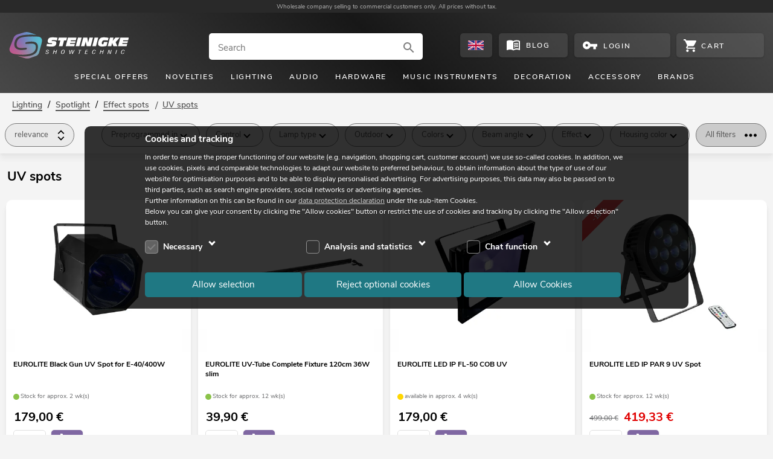

--- FILE ---
content_type: text/html; charset=UTF-8
request_url: https://www.steinigke.at/en/lighting/spotlight/effect-spots/uv-spots/cat-t1010230-1.html
body_size: 17503
content:
<!DOCTYPE html>
<html lang="en">
<head>
    <link href="https://www.steinigke.at/out/steinigke/src/fonts/nunito-sans-v5-latin-ext_latin-regular.woff2" as="font" crossorigin="anonymous">
    <link href="https://www.steinigke.at/out/steinigke/src/fonts/nunito-sans-v5-latin-ext_latin-300.woff2" as="font" crossorigin="anonymous">
    <link href="https://www.steinigke.at/out/steinigke/src/fonts/nunito-sans-v5-latin-ext_latin-600.woff2" as="font" crossorigin="anonymous">
    <link href="https://www.steinigke.at/out/steinigke/src/fonts/nunito-sans-v5-latin-ext_latin-700.woff2" as="font" crossorigin="anonymous">
    <link href="https://www.steinigke.at/out/steinigke/src/fonts/nunito-sans-v5-latin-ext_latin-800.woff2" as="font" crossorigin="anonymous">
    <link rel="apple-touch-icon" sizes="57x57" href="https://www.steinigke.at/out/steinigke/src/bg1/apple-touch-icon-57x57.png">
    <link rel="apple-touch-icon" sizes="60x60" href="https://www.steinigke.at/out/steinigke/src/bg1/apple-touch-icon-60x60.png">
    <link rel="apple-touch-icon" sizes="72x72" href="https://www.steinigke.at/out/steinigke/src/bg1/apple-touch-icon-72x72.png">
    <link rel="apple-touch-icon" sizes="76x76" href="https://www.steinigke.at/out/steinigke/src/bg1/apple-touch-icon-76x76.png">
    <link rel="apple-touch-icon" sizes="114x114" href="https://www.steinigke.at/out/steinigke/src/bg1/apple-touch-icon-114x114.png">
    <link rel="apple-touch-icon" sizes="120x120" href="https://www.steinigke.at/out/steinigke/src/bg1/apple-touch-icon-120x120">
    <link rel="apple-touch-icon" sizes="144x144" href="https://www.steinigke.at/out/steinigke/src/bg1/apple-touch-icon-144x144">
    <link rel="apple-touch-icon" sizes="152x152" href="https://www.steinigke.at/out/steinigke/src/bg1/apple-touch-icon-152x152">
    <link rel="apple-touch-icon" sizes="180x180" href="https://www.steinigke.at/out/steinigke/src/bg1/apple-touch-icon-180x180">
    <link rel="android-icon" sizes="192x192" href="https://www.steinigke.at/out/steinigke/src/bg1/android-icon-192x192.png">
    <link rel="icon" type="image/png" sizes="32x32" href="https://www.steinigke.at/out/steinigke/src/bg1/favicon-32x32.png">
    <link rel="icon" type="image/png" sizes="32x32" href="https://www.steinigke.at/out/steinigke/src/bg1/favicon-32x32.ico">
    <link rel="icon" type="image/png" sizes="16x16" href="https://www.steinigke.at/out/steinigke/src/bg1/favicon-16x16.png">
    <link rel="icon" type="image/png" sizes="16x16" href="https://www.steinigke.at/out/steinigke/src/bg1/favicon-16x16.ico">
    <link rel="icon" type="image/png" sizes="96x96" href="https://www.steinigke.at/out/steinigke/src/bg1/favicon-96x96.png">
    <link rel="icon" type="image/png" sizes="96x96" href="https://www.steinigke.at/out/steinigke/src/bg1/favicon-96x96.ico">
    <link rel="icon" type="image/png" sizes="32x32" href="https://www.steinigke.at/out/steinigke/src/bg1/favicon_apple.png">
    <link rel="icon" type="image/png" sizes="70x70" href="https://www.steinigke.at/out/steinigke/src/bg1/mstile-70x70.png">
    <link rel="icon" type="image/png" sizes="150x150" href="https://www.steinigke.at/out/steinigke/src/bg1/mstile-150x150.png">
    <link rel="icon" type="image/png" sizes="310x310" href="https://www.steinigke.at/out/steinigke/src/bg1/mstile-310x310.png">
        <meta name="viewport" content="initial-scale=1.0, width=device-width, maximum-scale=5, viewport-fit=cover">
    <meta http-equiv="Content-Type" content="text/html; charset=utf-8">
            <meta name="google-site-verification" content="73WWrZ-S6tWAI6UStKHwDUzEYOmpevQJlzMrwCZscA8" />
            <title>UV spotlights – Effective black light for events</title>
                    <meta name="description" content="Discover powerful UV spotlights for stages, clubs, and events. Create impressive black light effects—buy now in our online shop!">
                        <meta name="title" content="UV spotlights – Effective black light for events">
                    <link rel="canonical" href="https://www.steinigke.at/en/lighting/spotlight/effect-spots/uv-spots/cat-t1010230-1.html">
                                        <link rel="alternate" href="https://www.steinigke.de/de/licht/scheinwerfer/effekt-scheinwerfer/uv-scheinwerfer/cat-t1010230-1.html" hreflang="de-de" >
                                <link rel="alternate" href="https://www.steinigke.de/en/lighting/spotlight/effect-spots/uv-spots/cat-t1010230-1.html" hreflang="en-de" >
                                <link rel="alternate" href="https://www.steinigke.de/fr/eclairage/projecteur/projecteur-a-effets/projecteurs-uv/cat-t1010230-1.html" hreflang="fr-de" >
                                <link rel="alternate" href="https://www.steinigke.de/it/luce/proiettori/proiettori-a-effetto/proiettori-uv/cat-t1010230-1.html" hreflang="it-de" >
                                <link rel="alternate" href="https://www.steinigke.at/de/licht/scheinwerfer/effekt-scheinwerfer/uv-scheinwerfer/cat-t1010230-1.html" hreflang="de-at" >
                                <link rel="alternate" href="https://www.steinigke.at/en/lighting/spotlight/effect-spots/uv-spots/cat-t1010230-1.html" hreflang="en-at" >
                                <link rel="alternate" href="https://www.steinigke.at/en/lighting/spotlight/effect-spots/uv-spots/cat-t1010230-1.html" hreflang="x-default" >
                                <link rel="alternate" href="https://www.steinigke.at/fr/eclairage/projecteur/projecteur-a-effets/projecteurs-uv/cat-t1010230-1.html" hreflang="fr-at" >
                                <link rel="alternate" href="https://www.steinigke.at/it/luce/proiettori/proiettori-a-effetto/proiettori-uv/cat-t1010230-1.html" hreflang="it-at" >
                                <link rel="alternate" href="https://www.steinigke.fr/de/licht/scheinwerfer/effekt-scheinwerfer/uv-scheinwerfer/cat-t1010230-1.html" hreflang="de-fr" >
                                <link rel="alternate" href="https://www.steinigke.fr/en/lighting/spotlight/effect-spots/uv-spots/cat-t1010230-1.html" hreflang="en-fr" >
                                <link rel="alternate" href="https://www.steinigke.fr/fr/eclairage/projecteur/projecteur-a-effets/projecteurs-uv/cat-t1010230-1.html" hreflang="fr-fr" >
                                <link rel="alternate" href="https://www.steinigke.fr/it/luce/proiettori/proiettori-a-effetto/proiettori-uv/cat-t1010230-1.html" hreflang="it-fr" >
                                <link rel="alternate" href="https://www.steinigke.it/de/licht/scheinwerfer/effekt-scheinwerfer/uv-scheinwerfer/cat-t1010230-1.html" hreflang="de-it" >
                                <link rel="alternate" href="https://www.steinigke.it/en/lighting/spotlight/effect-spots/uv-spots/cat-t1010230-1.html" hreflang="en-it" >
                                <link rel="alternate" href="https://www.steinigke.it/fr/eclairage/projecteur/projecteur-a-effets/projecteurs-uv/cat-t1010230-1.html" hreflang="fr-it" >
                                <link rel="alternate" href="https://www.steinigke.it/it/luce/proiettori/proiettori-a-effetto/proiettori-uv/cat-t1010230-1.html" hreflang="it-it" >
                                <link rel="alternate" href="https://steinigke.de/de/licht/scheinwerfer/effekt-scheinwerfer/uv-scheinwerfer/cat-t1010230-1.html" hreflang="de-de" >
                                <link rel="alternate" href="https://steinigke.de/en/lighting/spotlight/effect-spots/uv-spots/cat-t1010230-1.html" hreflang="en-de" >
                                <link rel="alternate" href="https://steinigke.de/fr/eclairage/projecteur/projecteur-a-effets/projecteurs-uv/cat-t1010230-1.html" hreflang="fr-de" >
                                <link rel="alternate" href="https://steinigke.de/it/luce/proiettori/proiettori-a-effetto/proiettori-uv/cat-t1010230-1.html" hreflang="it-de" >
                                <link rel="alternate" href="https://steinigke.at/de/licht/scheinwerfer/effekt-scheinwerfer/uv-scheinwerfer/cat-t1010230-1.html" hreflang="de-at" >
                                <link rel="alternate" href="https://steinigke.at/en/lighting/spotlight/effect-spots/uv-spots/cat-t1010230-1.html" hreflang="en-at" >
                                <link rel="alternate" href="https://steinigke.at/fr/eclairage/projecteur/projecteur-a-effets/projecteurs-uv/cat-t1010230-1.html" hreflang="fr-at" >
                                <link rel="alternate" href="https://steinigke.at/it/luce/proiettori/proiettori-a-effetto/proiettori-uv/cat-t1010230-1.html" hreflang="it-at" >
                                <link rel="alternate" href="https://steinigke.fr/de/licht/scheinwerfer/effekt-scheinwerfer/uv-scheinwerfer/cat-t1010230-1.html" hreflang="de-fr" >
                                <link rel="alternate" href="https://steinigke.fr/en/lighting/spotlight/effect-spots/uv-spots/cat-t1010230-1.html" hreflang="en-fr" >
                                <link rel="alternate" href="https://steinigke.fr/fr/eclairage/projecteur/projecteur-a-effets/projecteurs-uv/cat-t1010230-1.html" hreflang="fr-fr" >
                                <link rel="alternate" href="https://steinigke.fr/it/luce/proiettori/proiettori-a-effetto/proiettori-uv/cat-t1010230-1.html" hreflang="it-fr" >
                                <link rel="alternate" href="https://steinigke.it/de/licht/scheinwerfer/effekt-scheinwerfer/uv-scheinwerfer/cat-t1010230-1.html" hreflang="de-it" >
                                <link rel="alternate" href="https://steinigke.it/en/lighting/spotlight/effect-spots/uv-spots/cat-t1010230-1.html" hreflang="en-it" >
                                <link rel="alternate" href="https://steinigke.it/fr/eclairage/projecteur/projecteur-a-effets/projecteurs-uv/cat-t1010230-1.html" hreflang="fr-it" >
                                <link rel="alternate" href="https://steinigke.it/it/luce/proiettori/proiettori-a-effetto/proiettori-uv/cat-t1010230-1.html" hreflang="it-it" >
    <link rel="shortcut icon" href="https://www.steinigke.at/favicon.ico">
            <link rel="stylesheet" href="https://www.steinigke.at/out/steinigke/src/cssV3.css?1764788133">
            <link rel="stylesheet" href="https://www.steinigke.at/out/steinigke/src/cssV3list.css?1764788133">
            <link rel="stylesheet" href="https://www.steinigke.at/out/steinigke/src/resp_footer3.css?1762270298">
            <link rel="stylesheet" href="https://www.steinigke.at/out/steinigke/src/resp_cookiehint.css?1761302400">
    <style>
.wrappertext{width: 100%;}
.content-containertext {background-color: #ffffff00;}
.text-row {clear: both;margin: 0 auto;position: relative;font-size: 18px;color: #555;}
.column1 {font-size: 1.2em;line-height: 1.5;color: #555;}
.padding-center2 {padding: 2em 0 0em 0;padding-left: 1em;padding-right: 1em;text-align: left;max-width: 95em;margin: 0 auto;font-size: 16px;}
.contentHeadline2 {font-weight: bold;font-size: 24px;}
.link-footer {text-decoration-line: underline;text-decoration-thickness: 8%;font-weight: 800;color: #363636;padding: 0 0.125em;transition: all .5s;}
.link-footer:focus, .link-footer:hover {border-radius: 2px;color: white;background-color: black;}
.link-footer:active {}
@media all and (min-width:768px) {.contentHeadline2 {font-size: 22px;}
}
</style>
</head>
<body>
<div class="supportOverlay"></div>
<div class="languagesOverlay"></div>
<div class="ajaxBasket"></div>
<div class="container">
    <div class="login-account-popup">
    </div>
    </div>
<script>
    // For googletagmanager
    // this pushData will be performed, when the cookies are accepted or rejected
    var pushData = null;
	    function AddToNoticeList1( oxid ){
                NotifyBox.open( oxid );
    }
</script>
<header>
    <div class="claim">
      <div class="container">
	        <div class="claim_text">
                <p><span></span>Wholesale company selling to commercial customers only. All prices without tax.</p>
            </div>
      </div>
	</div>
    <div class="header-bg1">
	    <div class="container">
                <div class="logo"><a href="https://www.steinigke.at/en/">
                    <img src="https://www.steinigke.at/out/steinigke/src/svg/steinigke_logo_wh.svg" height="71" width="164" alt="Logo" title="">
                </a></div>
    <div class="search-overlay search-ausu no-sticky-ausu">
    <div class="search-input-container">
        <div class="search-input">
            <form action="https://www.steinigke.at/index.php?lang=1&amp;" method="get" onsubmit="submitSearch($(this),false);">
                <label class="invisible">Search</label>
                <input type="hidden" name="searchparam" value="">
                <input type="hidden" name="cl" value="search">
                <input type="hidden" name="searchType" value="products">
                <input  aria-label="Search" class="tmp_searchparam search-inc borderradius" type="search" placeholder="Search" autocomplete="off" spellcheck="false" autocapitalize="off" onfocus="searchFocus();" value="">
                <div onclick="submitSearch($(this.parentNode),true);" >
                                        <svg  class="search-svg" viewBox="0 0 24 24"  ><path d="M9.516 14.016c2.484 0 4.5-2.016 4.5-4.5s-2.016-4.5-4.5-4.5-4.5 2.016-4.5 4.5 2.016 4.5 4.5 4.5zm6 0 4.969 4.969-1.5 1.5-4.969-4.969v-.797l-.281-.281c-1.125.984-2.625 1.547-4.218 1.547C5.907 15.984 3 13.126 3 9.516S5.906 3 9.516 3s6.468 2.906 6.468 6.516c0 1.594-.562 3.093-1.547 4.218l.281.281h.798z"/></svg>
                                    </div>
            </form>
        </div>
    </div>
    <div class="search-autosuggest-container">
        <div class="search-autosuggest"></div>
    </div>
</div>
<div class="btn btn-language borderradius" onclick="selectLanguages('&qs=Y2w9YWxpc3QmbWZMYW5nPWVuJmNuaWR3YWdyPXQxMDEwMjMwJnBnTnI9MQ==')">
  <div class="languageSelect">
      <svg  class="languageFlag" viewBox="0 0 41 24"  ><path fill="#FFF" d="M0-.411h41V24H0z"/><g fill="#29287C"><path d="M23.842-.37v8.192L38.194-.37zM17.507 7.822V-.37H3.213zM31.263 8.442h9.735V2.85zM40.998 21.206v-5.529h-9.735zM17.507 23.996v-7.699L4.026 23.996zM23.842 23.996h13.524l-13.524-7.699zM.011 15.677v5.778l10.074-5.778zM.011 2.651v5.791h10.074z"/></g><g fill="#BD0635"><path d="M40.062-.37 24.623 8.442h2.832L40.998.712V-.37zM26.815 15.677l14.183 8.089v-1.617l-11.347-6.472zM14.979 8.442.011-.132v1.616l12.132 6.958zM.011 23.857v.139H2.6l14.569-8.319h-2.835z"/><path d="M22.574-.37h-3.799V9.89H.011v4.343h18.764v9.763h3.799v-9.763h18.424V9.89H22.574z"/></g></svg>
  </div>
</div>
<a class="btn btn-blog borderradius" aria-label="Blog" href="https://www.steinigke.at/en/blog/">
        <svg  class="btn-blog-icon svg_white" viewBox="0 0 24 24"  ><path d="M17.484 14.344q1.219 0 2.531.234v1.5q-.938-.234-2.531-.234-2.813 0-4.5.984V15.14q1.781-.797 4.5-.797zm-4.5-1.875q1.969-.797 4.5-.797 1.219 0 2.531.234v1.5q-.938-.234-2.531-.234-2.813 0-4.5.984v-1.688zm4.5-1.969q-2.813 0-4.5.984V9.843q1.875-.844 4.5-.844 1.219 0 2.531.234v1.547q-1.125-.281-2.531-.281zM21 18.516V6.985q-1.547-.469-3.516-.469-3.047 0-5.484 1.5V19.5q2.438-1.5 5.484-1.5 1.828 0 3.516.516zM17.484 4.5q3.563 0 5.531 1.5v14.578q0 .188-.164.352t-.352.164q-.141 0-.234-.047-1.922-1.031-4.781-1.031-3.047 0-5.484 1.5-2.016-1.5-5.484-1.5-2.531 0-4.781 1.078-.047 0-.117.023t-.117.023q-.188 0-.352-.141t-.164-.328V5.999q2.016-1.5 5.531-1.5 3.469 0 5.484 1.5 2.016-1.5 5.484-1.5z"/></svg>
        <div class="btn-blog-text">Blog</div>
</a>
    <div class="btn btn-account borderradius" onclick="openPopUpAccount(true);return false;">
                <svg  class="btn-account-icon" viewBox="0 0 24 24"  ><path fill="#FFF" d="M6.984 14.016C8.062 14.016 9 13.078 9 12s-.938-2.016-2.016-2.016-1.969.938-1.969 2.016.891 2.016 1.969 2.016zm5.672-4.032h10.359v4.032h-2.017v3.983h-3.983v-3.983h-4.359c-.797 2.344-3.047 3.983-5.672 3.983-3.328 0-6-2.672-6-6s2.672-6 6-6c2.625 0 4.875 1.641 5.672 3.985z"/></svg>
                <div class="btn-account-text"> Login </div>
    </div>
<div class="btn btn-cart borderradius" >
        <svg  class="btn-cart-icon svg_white" viewBox="0 0 24 24"  ><path d="M19.229 19.211c1.287 0 2.354 1.127 2.354 2.423S20.516 24 19.229 24c-1.301 0-2.418-1.07-2.418-2.366s1.117-2.423 2.418-2.423zM0 0h3.939l1.117 2.366h17.76c.676 0 1.184.564 1.184 1.239a.919.919 0 0 1-.17.563l-4.264 7.775a2.382 2.382 0 0 1-2.08 1.238H8.542l-1.066 1.973-.052.17c0 .169.104.281.272.281h13.886v2.422H7.19c-1.287 0-2.354-1.127-2.354-2.422 0-.396.104-.789.273-1.127l1.639-2.985-4.33-9.127H0V0zm7.19 19.211c1.3 0 2.418 1.127 2.418 2.423S8.49 24 7.19 24c-1.287 0-2.354-1.07-2.354-2.366s1.067-2.423 2.354-2.423z"/></svg>
            <div class="btn-cart-count" ></div>
		<div class="btn-cart-text">
			<div class="btn-cart-text-positions items">
			</div>
			<div class="btn-cart-text-positions no-items show">
				Cart
			</div>
        </div>
    </div>
                  <div class="site-nav-toggle js_site_nav borderradius svg_white" ><svg  viewBox="0 0 24 24"  ><path d="M3 6h18v2.016H3V6zm0 6.984v-1.969h18v1.969H3zM3 18v-2.016h18V18H3z"/></svg></div>
        </div>
                <nav class="site-nav">
            <ul>
                                        <li data-level0='1' class="menu-item-has-children" data-cat-id="b33c76a92d0ebef985189c9f8b48591e" data-wagr="A0002000"><div >Special offers</div>
                        <div class="mega-menu">
                                                                                </div>
                                    </li>
                                            <li class="menu-item-no-children" ><a href="https://www.steinigke.at/index.php?lang=1&amp;cl=alist&cnid=fb01909ac2919c62dd4ef743182f9c2a">Novelties</a>
                                    </li>
                                        <li data-level0='3' class="menu-item-has-children" data-cat-id="a66293f81c88a824243fa2b675099073" data-wagr="Q1000000"><div >Lighting</div>
                        <div class="mega-menu">
                                                                                </div>
                                    </li>
                                        <li data-level0='4' class="menu-item-has-children" data-cat-id="3fd29c5d24ff7f676faf8622d986a0a8" data-wagr="Q4000000"><div >Audio</div>
                        <div class="mega-menu">
                                                                                </div>
                                    </li>
                                        <li data-level0='5' class="menu-item-has-children" data-cat-id="a48d33a1ba2f33569ebba0738df6fae4" data-wagr="Q3000000"><div >Hardware</div>
                        <div class="mega-menu">
                                                                                </div>
                                    </li>
                                        <li data-level0='6' class="menu-item-has-children" data-cat-id="6a6cc08bf01ab183aa06656c8033018c" data-wagr="Q8000000"><div >Music instruments</div>
                        <div class="mega-menu">
                                                                                </div>
                                    </li>
                                        <li data-level0='7' class="menu-item-has-children" data-cat-id="52f36f3504634f44d5c03960f660d26e" data-wagr="Q9000000"><div >Decoration</div>
                        <div class="mega-menu">
                                                                                </div>
                                    </li>
                                        <li data-level0='8' class="menu-item-has-children" data-cat-id="d94075e8b714d0136fc1e916fb7ddda0" data-wagr="Q6000000"><div >Accessory</div>
                        <div class="mega-menu">
                                                                                </div>
                                    </li>
                                        <li data-level0='9' class="menu-item-has-children" data-cat-id="cat__marken_" data-wagr="_marken_"><div >Brands</div>
                        <div class="mega-menu">
                                                                                </div>
                                    </li>
                            </ul>
        </nav>
    </div>
</header>
<nav class="site-nav-mob">
    <div class="closeButton white" onclick="closeMenu();"><div class="close_Overlay"></div></div>
    <div class="site-nav-level0-mob">
                    <ul class="sub-menu-mob " data-cat-id="00ebb8469c19775a83258764c74fd558" data-parent="9f64ef4f2de76acf163c8bea7d127e49" >
                    <li class='menu-level-back' data-cat-id='9f64ef4f2de76acf163c8bea7d127e49' data-parent='a66293f81c88a824243fa2b675099073' onclick='menuBack(this)'>
        <div class='item0' >
                            <div class='menu-icon arrow prev'></div><div class='menu-item'></div>
                    </div>
    </li>
            <li class='menu-level-show-all'  >
            <a class='item0' href="https://www.steinigke.at/en/lighting/spotlight/effect-spots/cat-s1010200-1.html">
               <div class="item0-headline">Effect spots</div>
                <div class='menu-item show-all'>Alle anzeigen</div>
            </a>
        </li>
            <li><a class='item0' href="https://www.steinigke.at/en/lighting/spotlight/effect-spots/blinders/cat-t1010210-1.html"><img loading="lazy" src="https://media.steinigke.de/shop/category-images/img3/t1010210.jpg" alt="Link_Blinders" title="Blinders"><div class='sub-menu-item' > Blinders</div></a></li>
            <li><a class='item0' href="https://www.steinigke.at/en/lighting/spotlight/effect-spots/matrix-spots/cat-t1010220-1.html"><img loading="lazy" src="https://media.steinigke.de/shop/category-images/img3/t1010220.jpg" alt="Link_Matrix spots" title="Matrix spots"><div class='sub-menu-item' > Matrix spots</div></a></li>
            <li><a class='item0' href="https://www.steinigke.at/en/lighting/spotlight/effect-spots/uv-spots/cat-t1010230-1.html"><img loading="lazy" src="https://media.steinigke.de/shop/category-images/img3/t1010230.jpg" alt="Link_UV spots" title="UV spots"><div class='sub-menu-item' > UV spots</div></a></li>
            <li><a class='item0' href="https://www.steinigke.at/en/lighting/spotlight/effect-spots/compact-light-sets/cat-t1010240-1.html"><img loading="lazy" src="https://media.steinigke.de/shop/category-images/img3/t1010240.jpg" alt="Link_Compact light sets" title="Compact light sets"><div class='sub-menu-item' > Compact light sets</div></a></li>
            </ul>
                <div class="dummyULAdd"></div>
    </div>
</nav>
<div class="mob-search-overlay search-ausu">
        <div class="search-input-container">
        <div class="search-input">
            <form action="https://www.steinigke.at/index.php?lang=1&amp;" method="get" onsubmit="submitSearch($(this),false);">
                <label class="invisible">Search</label>
                <input type="hidden" name="searchparam" value="">
                <input type="hidden" name="cl" value="search">
                <input type="hidden" name="searchType" value="products">
                <input class="tmp_searchparam search-mob borderradius" type="search" aria-label="Search" placeholder="Search" autocomplete="off" spellcheck="false" autocapitalize="off" value="">
                <div onclick="submitSearch($(this.parentNode),true);" >
                    <svg  class="search-svg" viewBox="0 0 24 24"  ><use  href="#search" ></use></svg>
                </div>
            </form>
        </div><div class="mob-search-close" onclick="closeMobSearch();"><div class="svg_white menu-icon"><svg  viewBox="0 0 24 24"  ><use  href="#close" ></use></svg></div></div>
    </div>
    <div class="search-autosuggest">
    </div>
</div>
<noscript>
    <div class="container header-js-alert" >
        This shop requires java script in order to work properly. Please make sure java script is enabled.
    </div>
</noscript>
<div class="sticky-container">
    <nav class="sticky-navi">
        <div class="header-bg1">
            <div class="container">
                <div class="logo"><a href="/">
                        <img src="https://www.steinigke.at/out/steinigke/src/svg/steinigke_logo_wh.svg" height="71" width="164" alt="Steinigke Showtechnic Logo" title="Steinigke Showtechnic">
                    </a></div>
    <div class="search-overlay search-ausu sticky-ausu">
    <div class="search-input-container">
        <div class="search-input">
            <form action="https://www.steinigke.at/index.php?lang=1&amp;" method="get" onsubmit="submitSearch($(this),false);">
                <label class="invisible">Search</label>
                <input type="hidden" name="searchparam" value="">
                <input type="hidden" name="cl" value="search">
                <input type="hidden" name="searchType" value="products">
                <input  aria-label="Search" class="tmp_searchparam search-inc borderradius" type="search" placeholder="Search" autocomplete="off" spellcheck="false" autocapitalize="off" onfocus="searchFocus();" value="">
                <div onclick="submitSearch($(this.parentNode),true);" >
                                        <svg  class="search-svg" viewBox="0 0 24 24"  ><use  href="#search" ></use></svg>
                                    </div>
            </form>
        </div>
    </div>
    <div class="search-autosuggest-container">
        <div class="search-autosuggest"></div>
    </div>
</div>
<div class="btn btn-language borderradius" onclick="selectLanguages('&qs=Y2w9YWxpc3QmbWZMYW5nPWVuJmNuaWR3YWdyPXQxMDEwMjMwJnBnTnI9MQ==')">
  <div class="languageSelect">
      <svg  class="languageFlag" viewBox="0 0 41 24"  ><path fill="#FFF" d="M0-.411h41V24H0z"/><g fill="#29287C"><path d="M23.842-.37v8.192L38.194-.37zM17.507 7.822V-.37H3.213zM31.263 8.442h9.735V2.85zM40.998 21.206v-5.529h-9.735zM17.507 23.996v-7.699L4.026 23.996zM23.842 23.996h13.524l-13.524-7.699zM.011 15.677v5.778l10.074-5.778zM.011 2.651v5.791h10.074z"/></g><g fill="#BD0635"><path d="M40.062-.37 24.623 8.442h2.832L40.998.712V-.37zM26.815 15.677l14.183 8.089v-1.617l-11.347-6.472zM14.979 8.442.011-.132v1.616l12.132 6.958zM.011 23.857v.139H2.6l14.569-8.319h-2.835z"/><path d="M22.574-.37h-3.799V9.89H.011v4.343h18.764v9.763h3.799v-9.763h18.424V9.89H22.574z"/></g></svg>
  </div>
</div>
<a class="btn btn-blog borderradius" aria-label="Blog" href="https://www.steinigke.at/en/blog/">
        <svg  class="btn-blog-icon svg_white" viewBox="0 0 24 24"  ><path d="M17.484 14.344q1.219 0 2.531.234v1.5q-.938-.234-2.531-.234-2.813 0-4.5.984V15.14q1.781-.797 4.5-.797zm-4.5-1.875q1.969-.797 4.5-.797 1.219 0 2.531.234v1.5q-.938-.234-2.531-.234-2.813 0-4.5.984v-1.688zm4.5-1.969q-2.813 0-4.5.984V9.843q1.875-.844 4.5-.844 1.219 0 2.531.234v1.547q-1.125-.281-2.531-.281zM21 18.516V6.985q-1.547-.469-3.516-.469-3.047 0-5.484 1.5V19.5q2.438-1.5 5.484-1.5 1.828 0 3.516.516zM17.484 4.5q3.563 0 5.531 1.5v14.578q0 .188-.164.352t-.352.164q-.141 0-.234-.047-1.922-1.031-4.781-1.031-3.047 0-5.484 1.5-2.016-1.5-5.484-1.5-2.531 0-4.781 1.078-.047 0-.117.023t-.117.023q-.188 0-.352-.141t-.164-.328V5.999q2.016-1.5 5.531-1.5 3.469 0 5.484 1.5 2.016-1.5 5.484-1.5z"/></svg>
        <div class="btn-blog-text">Blog</div>
</a>
    <div class="btn btn-account borderradius" onclick="openPopUpAccount(true);return false;">
                <svg  class="btn-account-icon" viewBox="0 0 24 24"  ><use  href="#vpn_key" ></use></svg>
                <div class="btn-account-text"> Login </div>
    </div>
<div class="btn btn-cart borderradius" >
        <svg  class="btn-cart-icon svg_white" viewBox="0 0 24 24"  ><use  href="#shopping_cart" ></use></svg>
            <div class="btn-cart-count" ></div>
		<div class="btn-cart-text">
			<div class="btn-cart-text-positions items">
			</div>
			<div class="btn-cart-text-positions no-items show">
				Cart
			</div>
        </div>
    </div>
             </div>
         </div>
    </nav>
</div>
<div class="back-to-top-wrapper">
<a href="#top" class="back-to-top" aria-label="back to top of the page"><div class="arrow expand_less"></div></a>
</div>
<script>
let listItems = new Array();
listItems.push( { 'item_id':'5110060A', 'item_name':'Black Gun UV Spot for E-40/400W', 'index':0  } );
listItems.push( { 'item_id':'51101454', 'item_name':'UV-Tube Complete Fixture 120cm 36W slim', 'index':1  } );
listItems.push( { 'item_id':'51914619', 'item_name':'LED IP FL-50 COB UV', 'index':2  } );
listItems.push( { 'item_id':'51914255', 'item_name':'LED IP PAR 9 UV Spot', 'index':3  } );
listItems.push( { 'item_id':'51914996', 'item_name':'LED IP FL-50 SMD UV', 'index':4  } );
listItems.push( { 'item_id':'51101452', 'item_name':'UV-Tube Complete Fixture 60cm 18W slim', 'index':5  } );
listItems.push( { 'item_id':'51930304', 'item_name':'LED Party UV Bar-9', 'index':6  } );
listItems.push( { 'item_id':'51914559', 'item_name':'LED IP FL-30 COB UV', 'index':7  } );
listItems.push( { 'item_id':'51914549', 'item_name':'LED IP FL-10 COB UV', 'index':8  } );
listItems.push( { 'item_id':'51914917', 'item_name':'LED IP FL-10 SMD UV', 'index':9  } );
listItems.push( { 'item_id':'51930309', 'item_name':'LED BAR-18 UV 18x3W', 'index':10  } );
listItems.push( { 'item_id':'51914966', 'item_name':'LED IP FL-30 SMD uv', 'index':11  } );
listItems.push( { 'item_id':'51930334', 'item_name':'UV-Bar Complete Fixture 96LED 120cm classic slim', 'index':12  } );
listItems.push( { 'item_id':'51100701', 'item_name':'UV-Spot with UV LED 5W', 'index':13  } );
listItems.push( { 'item_id':'51100810', 'item_name':'Black Floodlight 400W', 'index':14  } );
listItems.push( { 'item_id':'51101462', 'item_name':'Complete Fixture 60cm 18W slim UV and white', 'index':15  } );
listItems.push( { 'item_id':'51930306', 'item_name':'LED Party UV Bar-18', 'index':16  } );
listItems.push( { 'item_id':'51930307', 'item_name':'LED BAR-9 UV 9x3W', 'index':17  } );
listItems.push( { 'item_id':'51930332', 'item_name':'UV-Bar Complete Fixture 48LED 60cm classic slim', 'index':18  } );
listItems.push( { 'item_id':'51915303', 'item_name':'LED SLS-30 COB UV Floor', 'index':19  } );
listItems.push( { 'item_id':'5110130U', 'item_name':'Fixture with 60cm 18-20W Tube', 'index':20  } );
listItems.push( { 'item_id':'51915116', 'item_name':'LED IP FL-100 SMD uv', 'index':21  } );
listItems.push( { 'item_id':'51915283', 'item_name':'LED SLS-12 UV Floor', 'index':22  } );
listItems.push( { 'item_id':'51101464', 'item_name':'Complete Fixture 120cm 36W slim UV and white', 'index':23  } );
pushData = { event: "view_item_list", ecommerce: { item_list_name: "UV spots", item_list_id: "t1010230", items: listItems }};
function dataLayerPush(artnr, artbez, index) {
    }
let g_sFilter = '';
var g_sFilterCat = '';
let g_page = 1;
let g_sSearch = "";
let g_cnidwagr='t1010230';
let g_seourl='/en/lighting/spotlight/effect-spots/uv-spots/cat-t1010230-1.html';
let g_basedir='https://www.steinigke.at/';
let g_sFilterFilterAjaxBaseDir = 'https://www.steinigke.at/ajax.php?mode=html&cl=mfajax&fnc=getFilter&cnid=8eba5e01246df5c471d36c38bbbb1034&cnidwagr=t1010230';
let g_sFilterListAjaxBaseDir = 'https://www.steinigke.at/ajax.php?mode=html&cl=mfajax&fnc=alist&cnid=8eba5e01246df5c471d36c38bbbb1034&cnidwagr=t1010230';
let i=1;
var lScrollTop = false;
<!--  store the curren scrollpoition -->
</script>
<div class="page " >
    <div class="list-container" >
            <div class="container" >
                <script type="application/ld+json">
                    {
                      "@context": "https://schema.org",
                      "@type": "BreadcrumbList",
                      "itemListElement": [{
                                                    "@type": "ListItem",
                            "position": "1",
                            "name": "Lighting",
                            "item": "https://www.steinigke.at/en/lighting/cat-q1000000-1.html"
                           } , { 
                                                    "@type": "ListItem",
                            "position": "2",
                            "name": "Spotlight",
                            "item": "https://www.steinigke.at/en/lighting/spotlight/cat-r1010000-1.html"
                           } , { 
                                                    "@type": "ListItem",
                            "position": "3",
                            "name": "Effect spots",
                            "item": "https://www.steinigke.at/en/lighting/spotlight/effect-spots/cat-s1010200-1.html"
                           } , { 
                                                    "@type": "ListItem",
                            "position": "4",
                            "name": "UV spots",
                            "item": "https://www.steinigke.at/en/lighting/spotlight/effect-spots/uv-spots/cat-t1010230-1.html"
                                               }]
                    }
                </script>
                <div class="nav-breadcrumb-list mobile">
                    <!--  breadcrumb --><div class="breadcrumb-container"><div class="breadcrumb-item  boldunderline" ><a href="https://www.steinigke.at/en/lighting/cat-q1000000-1.html">Lighting </a></div><!--  &nbsp/&nbsp--> <div class="breadcrumb-item separator">/</div><div class="breadcrumb-item  boldunderline" ><a href="https://www.steinigke.at/en/lighting/spotlight/cat-r1010000-1.html">Spotlight </a></div><!--  &nbsp/&nbsp--> <div class="breadcrumb-item separator">/</div><div class="breadcrumb-item  boldunderline" ><a href="https://www.steinigke.at/en/lighting/spotlight/effect-spots/cat-s1010200-1.html">Effect spots </a></div><!--  --> <div class="breadcrumb-item separator">/</div><div class="breadcrumb-item  boldunderline" ><a href="https://www.steinigke.at/en/lighting/spotlight/effect-spots/uv-spots/cat-t1010230-1.html">UV spots </a></div><!--  --> <div class="breadcrumb-item separator">/</div></div>
                </div>
            			   <!-- Wir holen die übergeordnete Kategorie -->
<div class="nav-breadcrumb-list desktop">
    <!-- breadcrumb --><div class="nav-breadcrumb-slider my-slider-container"><div class="my-slider-custom-button"><div class="list-subcats-slider-button arrow3 small navi-breadcrumb left"></div><div class="list-subcats-slider-button arrow3 small navi-breadcrumb right"></div></div><div class="my-slider-slider list-subcats"><div class="breadcrumb-item  boldunderline"><a href="https://www.steinigke.at/en/lighting/cat-q1000000-1.html">Lighting </a></div>&nbsp/&nbsp<div class="breadcrumb-item  boldunderline"><a href="https://www.steinigke.at/en/lighting/spotlight/cat-r1010000-1.html">Spotlight </a></div>&nbsp/&nbsp<div class="breadcrumb-item  boldunderline"><a href="https://www.steinigke.at/en/lighting/spotlight/effect-spots/cat-s1010200-1.html">Effect spots </a></div><div class="breadcrumb-item separator">/</div><!-- Zeige nur die aktive Kategorie oder die aktuelle Unterkategorie --><div class="breadcrumb-item active"><a href="https://www.steinigke.at/en/lighting/spotlight/effect-spots/uv-spots/cat-t1010230-1.html">UV spots </a></div></div></div>
</div>
            </div><div class="list-list-header"><div class="filter3_0"><div class="container"><div class="my-slider-custom-button"><div class="filter-slider-button arrow3 small left" ></div><div class="filter-slider-button arrow3 small right"></div></div><div class="filter3-slider" ><div class="filter3" ><div class="filter3-block sort" data-id="sort" ><div class="filter3-text sort" ><div class="text">relevance</div><div class="js_icon expand_more iconSort"><svg  class="iconSort" viewBox="0 0 24 24"  ><use  href="#sort" ></use></svg></div></div></div><div class="filter3-block " data-id="142" ><div class="filter3-text" ><div class="text">Preprogrammed in </div><div class="js_icon icon-arrow arrow expand_more"></div></div></div><div class="filter3-block " data-id="143" ><div class="filter3-text" ><div class="text">Control </div><div class="js_icon icon-arrow arrow expand_more"></div></div></div><div class="filter3-block " data-id="1000" ><div class="filter3-text" ><div class="text">Lamp type </div><div class="js_icon icon-arrow arrow expand_more"></div></div></div><div class="filter3-block " data-id="21" ><div class="filter3-text" ><div class="text">Outdoor </div><div class="js_icon icon-arrow arrow expand_more"></div></div></div><div class="filter3-block " data-id="778" ><div class="filter3-text" ><div class="text">Colors </div><div class="js_icon icon-arrow arrow expand_more"></div></div></div><div class="filter3-block " data-id="477" ><div class="filter3-text" ><div class="text">Beam angle </div><div class="js_icon icon-arrow arrow expand_more"></div></div></div><div class="filter3-block " data-id="402" ><div class="filter3-text" ><div class="text">Effect </div><div class="js_icon icon-arrow arrow expand_more"></div></div></div><div class="filter3-block " data-id="76" ><div class="filter3-text" ><div class="text">Housing color </div><div class="js_icon icon-arrow arrow expand_more"></div></div></div><div class="filter3-block " data-id="2000" ><div class="filter3-text" ><div class="text">Application </div><div class="js_icon icon-arrow arrow expand_more"></div></div></div><div class="filter3-block " data-id="BRAND" ><div class="filter3-text" ><div class="text">Brand </div><div class="js_icon icon-arrow arrow expand_more"></div></div></div><div class="filter3-block " data-id="PRICE" ><div class="filter3-text" ><div class="text">Price </div><div class="js_icon icon-arrow arrow expand_more"></div></div></div><div class="filter3-block " data-id="STOCKCOLOR" ><div class="filter3-text" ><div class="text">Availability </div><div class="js_icon icon-arrow arrow expand_more"></div></div></div></div></div><div class="filter3-list" data-id="sort">    <div class="data-sort" data-sort="rd" onclick="SelectSelection(this)">
        <div class="sort mycheckbox checked " ></div>relevance
    </div>
    <div class="data-sort" data-sort="a" onclick="SelectSelection(this)">
        <div class="sort mycheckbox " ></div>item number ascending
    </div>
    <div class="data-sort" data-sort="ad" onclick="SelectSelection(this)">
        <div class="sort mycheckbox " ></div>item number descending
    </div>
    <div class="data-sort" data-sort="t" onclick="SelectSelection(this)">
        <div class="sort mycheckbox " ></div>name ascending
    </div>
    <div class="data-sort" data-sort="td" onclick="SelectSelection(this)">
        <div class="sort mycheckbox " ></div>name descending
    </div>
    <div class="data-sort" data-sort="p" onclick="SelectSelection(this)">
        <div class="sort mycheckbox " ></div>price ascending
    </div>
    <div class="data-sort" data-sort="pd" onclick="SelectSelection(this)">
        <div class="sort mycheckbox " ></div>price descending
    </div>
</div><div class="filter3-list" data-id="142">
    <div class="filter-string ">
        <div class="filter-sel sel-list " >
            <div class="">
                                <div class="sel-list sel-list-max sel-list-scroll js_selList " >
                    <ul><li class="" data-v="%MlVar|10000011565" data-n="3798" data-th="https://media.steinigke.de/resp_attri/medium/" ><div class="mycheckbox "></div><div class="text-icon"><span class="textId">Colorchief</span> (3)</div></li><li class="" data-v="%MlVar|10000011849" data-n="3706" data-th="https://media.steinigke.de/resp_attri/medium/" ><div class="mycheckbox "></div><div class="text-icon"><span class="textId">Light Captain</span> (3)</div></li><li class="" data-v="%MlVar|10000002286" data-n="3705" data-th="https://media.steinigke.de/resp_attri/medium/" ><div class="mycheckbox "></div><div class="text-icon"><span class="textId">Light´J</span> (3)</div></li></ul>
                </div>
            </div>
        </div>
    </div>
</div><div class="filter3-list" data-id="143">
    <div class="filter-string ">
        <div class="filter-sel sel-list " >
            <div class="">
                                <div class="sel-list sel-list-max sel-list-scroll js_selList " >
                    <ul><li class="" data-v="%MlVar|10000011682" data-n="2525" data-th="https://media.steinigke.de/resp_attri/medium/" ><div class="mycheckbox "></div><div class="text-icon"><span class="textId">CRMX by LumenRadio</span> (2)</div></li><li class="" data-v="%MlVar|10000001869" data-n="2519" data-th="https://media.steinigke.de/resp_attri/medium/" ><div class="mycheckbox "></div><div class="text-icon"><span class="textId">DMX</span> (2)</div></li><li class="" data-v="%MlVar|10000000076" data-n="2529" data-th="https://media.steinigke.de/resp_attri/medium/" ><div class="mycheckbox "></div><div class="text-icon"><span class="textId">IR remote control</span> (2)</div></li><li class="" data-v="%MlVar|10000002320" data-n="2532" data-th="https://media.steinigke.de/resp_attri/medium/" ><div class="mycheckbox "></div><div class="text-icon"><span class="textId">Master/slave function</span> (2)</div></li><li class="" data-v="%MlVar|10000002437" data-n="2534" data-th="https://media.steinigke.de/resp_attri/medium/" ><div class="mycheckbox "></div><div class="text-icon"><span class="textId">On/off switch at cable</span> (2)</div></li><li class="" data-v="%MlVar|10000002411" data-n="2517" data-th="https://media.steinigke.de/resp_attri/medium/" ><div class="mycheckbox "></div><div class="text-icon"><span class="textId">On/off switch on device</span> (1)</div></li><li class="" data-v="%MlVar|10000002893" data-n="2527" data-th="https://media.steinigke.de/resp_attri/medium/" ><div class="mycheckbox "></div><div class="text-icon"><span class="textId">Plug and play</span> (16)</div></li><li class="" data-v="%MlVar|10000001020" data-n="2523" data-th="https://media.steinigke.de/resp_attri/medium/" ><div class="mycheckbox "></div><div class="text-icon"><span class="textId">QuickDMX</span> (2)</div></li><li class="" data-v="%MlVar|10000002321" data-n="2522" data-th="https://media.steinigke.de/resp_attri/medium/" ><div class="mycheckbox "></div><div class="text-icon"><span class="textId">Sound to light</span> (1)</div></li><li class="" data-v="%MlVar|10000001934" data-n="2518" data-th="https://media.steinigke.de/resp_attri/medium/" ><div class="mycheckbox "></div><div class="text-icon"><span class="textId">Stand-alone</span> (3)</div></li><li class="" data-v="%MlVar|10000001016" data-n="2524" data-th="https://media.steinigke.de/resp_attri/medium/" ><div class="mycheckbox "></div><div class="text-icon"><span class="textId">W-DMX by wireless solution</span> (2)</div></li></ul>
                </div>
            </div>
        </div>
    </div>
</div><div class="filter3-list" data-id="1000">
    <div class="filter-string ">
        <div class="filter-sel sel-list " >
            <div class="">
                                <div class="sel-list sel-list-max sel-list-scroll js_selList " >
                    <ul><li class="" data-v="%MlVar|10000001335" data-n="2500" data-th="https://media.steinigke.de/resp_attri/medium/" ><div class="mycheckbox "></div><div class="text-icon"><span class="textId">Discharge lamp</span> (1)</div></li><li class="" data-v="%MlVar|10000001520" data-n="2509" data-th="https://media.steinigke.de/resp_attri/medium/" ><div class="mycheckbox "></div><div class="text-icon"><span class="textId">Fluorescent tube</span> (5)</div></li><li class="" data-v="%MlVar|10000001528" data-n="2515" data-th="https://media.steinigke.de/resp_attri/medium/" ><div class="mycheckbox "></div><div class="text-icon"><span class="textId">High pressure lamp</span> (1)</div></li><li class="" data-v="%MlVar|10000001491" data-n="2498" data-th="https://media.steinigke.de/resp_attri/medium/" ><div class="mycheckbox "></div><div class="text-icon"><span class="textId">LED lamp</span> (15)</div></li><li class="" data-v="%MlVar|10000001529" data-n="2513" data-th="https://media.steinigke.de/resp_attri/medium/" ><div class="mycheckbox "></div><div class="text-icon"><span class="textId">Mercury lamp</span> (1)</div></li></ul>
                </div>
            </div>
        </div>
    </div>
</div><div class="filter3-list" data-id="21">
    <div class="filter-string ">
        <div class="filter-sel sel-list " >
            <div class="">
                                <div class="sel-list sel-list-max sel-list-scroll js_selList " >
                    <ul><li class="" data-v="%MlVar|10000001305" data-n="2564" data-th="https://media.steinigke.de/resp_attri/medium/" ><div class="mycheckbox "></div><div class="text-icon"><span class="textId">Suitable for outdoor use</span> (8)</div></li></ul>
                </div>
            </div>
        </div>
    </div>
</div><div class="filter3-list" data-id="778">
    <div class="filter-string ">
        <div class="filter-sel sel-list " >
            <div class="">
                                <div class="sel-list sel-list-max sel-list-scroll js_selList " >
                    <ul><li class="" data-v="%MlVar|10000002044" data-n="2815" data-th="https://media.steinigke.de/resp_attri/medium/" ><div class="mycheckbox "></div><div class="text-icon"><span class="textId">Ultra violet (UV)</span> (23)</div></li></ul>
                </div>
            </div>
        </div>
    </div>
</div><div class="filter3-list" data-id="477">
    <div class="filter-number " >
                <div class="filter-sel " >
            <div class="sel-list sel-list-number">
                                                                 <div>
                        <div class="selectedRange">  </div>
                        <div class="minVal">12</div>
                        <div class="maxVal">270 </div>
                    </div>
                    <div class="nouislider-range-container"> <div class="nouislider-range477"></div> </div>
                                <script>
                    var anum477 = ["12","18","20","30","60","80","120","270"];
                    var minValue477 = -1;
                    var maxValue477 = -1;
                </script>
                    <div class="apply-button button" onclick="applyNumericFilter1( minValue477, maxValue477, '477','Beam angle' )"> Apply </div>
                             </div>
        </div>
    </div>
</div><div class="filter3-list" data-id="402">
    <div class="filter-string ">
        <div class="filter-sel sel-list " >
            <div class="">
                                <div class="sel-list sel-list-max sel-list-scroll js_selList " >
                    <ul><li class="" data-v="%MlVar|10000002322" data-n="2591" data-th="https://media.steinigke.de/resp_attri/medium/" ><div class="mycheckbox "></div><div class="text-icon"><span class="textId">Strobe effect</span> (1)</div></li><li class="" data-v="%MlVar|10000001440" data-n="2592" data-th="https://media.steinigke.de/resp_attri/medium/" ><div class="mycheckbox "></div><div class="text-icon"><span class="textId">UV effect</span> (17)</div></li><li class="" data-v="%MlVar|10000002741" data-n="3700" data-th="https://media.steinigke.de/resp_attri/medium/" ><div class="mycheckbox "></div><div class="text-icon"><span class="textId">Wash effect</span> (1)</div></li></ul>
                </div>
            </div>
        </div>
    </div>
</div><div class="filter3-list" data-id="76">
    <div class="filter-string ">
        <div class="filter-sel sel-list " >
            <div class="">
                <img src="https://www.steinigke.at/out/steinigke/src/bg1/lazy.gif" alt="LargePict" class="sel-pict" >                <div class="sel-list sel-list-max sel-list-scroll js_selList " >
                    <ul><li class=" " data-v="%MlVar|10000000520" data-n="2566" data-th="https://media.steinigke.de/resp_attri/medium/#000" ><div class="mycheckbox "></div><div class="thumb-color" style="background-color:#000;" ></div><div class="text-color"><span class="textId">Black</span> (23)</div></li><li class=" " data-v="%MlVar|10000000521" data-n="2567" data-th="https://media.steinigke.de/resp_attri/medium/#FAFAFA" ><div class="mycheckbox "></div><div class="thumb-color" style="background-color:#FAFAFA;" ></div><div class="text-color"><span class="textId">White</span> (1)</div></li></ul>
                </div>
            </div>
        </div>
    </div>
</div><div class="filter3-list" data-id="2000">
    <div class="filter-string ">
        <div class="filter-sel sel-list " >
            <div class="">
                                <div class="sel-list sel-list-max sel-list-scroll js_selList " >
                    <ul><li class="" data-v="%MlVar|10000000039" data-n="3938" data-th="https://media.steinigke.de/resp_attri/medium/" ><div class="mycheckbox "></div><div class="text-icon"><span class="textId">Advertisement/Shop window</span> (11)</div></li><li class="" data-v="%MlVar|10000010774" data-n="3917" data-th="https://media.steinigke.de/resp_attri/medium/" ><div class="mycheckbox "></div><div class="text-icon"><span class="textId">Architecture</span> (4)</div></li><li class="" data-v="%MlVar|10000002924" data-n="3920" data-th="https://media.steinigke.de/resp_attri/medium/" ><div class="mycheckbox "></div><div class="text-icon"><span class="textId">Clubs/dancing school</span> (17)</div></li><li class="" data-v="%MlVar|10000011144" data-n="3921" data-th="https://media.steinigke.de/resp_attri/medium/" ><div class="mycheckbox "></div><div class="text-icon"><span class="textId">Decoration</span> (18)</div></li><li class="" data-v="%MlVar|10000012036" data-n="3931" data-th="https://media.steinigke.de/resp_attri/medium/" ><div class="mycheckbox "></div><div class="text-icon"><span class="textId">Mobile djs / entertainer</span> (6)</div></li><li class="" data-v="%MlVar|10000002929" data-n="3933" data-th="https://media.steinigke.de/resp_attri/medium/" ><div class="mycheckbox "></div><div class="text-icon"><span class="textId">Party room</span> (20)</div></li><li class="" data-v="%MlVar|10000002951" data-n="3936" data-th="https://media.steinigke.de/resp_attri/medium/" ><div class="mycheckbox "></div><div class="text-icon"><span class="textId">Rental</span> (1)</div></li><li class="" data-v="%MlVar|10000012034" data-n="3934" data-th="https://media.steinigke.de/resp_attri/medium/" ><div class="mycheckbox "></div><div class="text-icon"><span class="textId">Restaurants, bars and hotels</span> (18)</div></li><li class="" data-v="%MlVar|10000002943" data-n="3919" data-th="https://media.steinigke.de/resp_attri/medium/" ><div class="mycheckbox "></div><div class="text-icon"><span class="textId">Stage</span> (3)</div></li><li class="" data-v="%MlVar|10000010773" data-n="3935" data-th="https://media.steinigke.de/resp_attri/medium/" ><div class="mycheckbox "></div><div class="text-icon"><span class="textId">Theater</span> (3)</div></li><li class="" data-v="%MlVar|10000001637" data-n="3937" data-th="https://media.steinigke.de/resp_attri/medium/" ><div class="mycheckbox "></div><div class="text-icon"><span class="textId">Video and photography</span> (3)</div></li></ul>
                </div>
            </div>
        </div>
    </div>
</div><div class="filter3-list" data-id="BRAND">
    <div class="filter-string ">
        <div class="filter-sel sel-list " >
            <div class="">
                                <div class="sel-list sel-list-max sel-list-scroll js_selList " >
                    <ul><li class="" data-v="EUROLITE" data-n="240" data-th="https://media.steinigke.de/resp_attri/medium/" ><div class="mycheckbox "></div><div class="text-icon"><span class="textId">EUROLITE</span> (24)</div></li></ul>
                </div>
            </div>
        </div>
    </div>
</div><div class="filter3-list" data-id="PRICE">
    <div class="filter-number " >
                <div class="filter-sel " >
            <div class="sel-list sel-list-number">
                                                                 <div>
                        <div class="selectedRange">  </div>
                        <div class="minVal">24</div>
                        <div class="maxVal">420 €</div>
                    </div>
                    <div class="nouislider-range-container"> <div class="nouislider-rangePRICE"></div> </div>
                                <script>
                    var anumPRICE = [24,25,27,30,34,40,45,50,70,76,90,99,109,119,129,159,175,179,189,419,420];
                    var minValuePRICE = -1;
                    var maxValuePRICE = -1;
                </script>
                    <div class="apply-button button" onclick="applyNumericFilter1( minValuePRICE, maxValuePRICE, 'PRICE','Price' )"> Apply </div>
                             </div>
        </div>
    </div>
</div><div class="filter3-list" data-id="STOCKCOLOR">
    <div class="filter-string ">
        <div class="filter-sel sel-list " >
            <div class="">
                                <div class="sel-list sel-list-max sel-list-scroll js_selList " >
                    <ul><li class="" data-v="RED" data-n="RED" data-th="https://media.steinigke.de/resp_attri/medium/" ><div class="mycheckbox "></div><div class="text-icon"><span class="textId">Show only available products</span> </div></li></ul>
                </div>
            </div>
        </div>
    </div>
</div><div class="my-slider-custom-button"><div class="filter-active-slider-button arrow3 small left" ></div><div class="filter-active-slider-button arrow3 small right"></div></div><div class="active-filter1 " ><div class="active-filter dummy1" ></div></div></div></div>
            </div>
              <div class="container">
		   <h1 class="listTitle">UV spots</h1>
     </div>
        <div class="list-item-list-container container js_ajax_container" >
<script>
</script>
<div class="list-item-list">
            <div class="list-item-grid borderradius10" onmouseover="lazyLoadingOnHover(this)"><a href="https://www.steinigke.at/en/mpn5110060a-eurolite-black-gun-uv-spot-for-e-40-400w.html" onclick="dataLayerPush('5110060A', 'Black Gun UV Spot for E-40/400W', 0)">
                        <div class="list-img-container" ><div class="list-img-img"><picture><source srcset="https://media.steinigke.de/images/7425p/10/5110060aa.webp" type="image/webp"><img   class="list-img" src="https://media.steinigke.de/images/7425p/10/5110060aa.webp" alt="Black light housing with wide beam for E40 /400 W UV lamp" title="EUROLITE Black Gun UV Spot for E-40/400W" width="262px" height="262px"></picture><div class="list-img-img_overlay pict_list"><img class='js_overlay' loading="lazy" src="[data-uri]" data-overlay="https://media.steinigke.de/images/7425p/10/5110060ab.webp" alt="Black light housing with wide beam for E40 /400 W UV lamp" title="EUROLITE Black Gun UV Spot for E-40/400W" width="262px" height="262px"></img></div></div><div class="eec-label">
</div></div></a><div class="price-wrapper"><a href="https://www.steinigke.at/en/mpn5110060a-eurolite-black-gun-uv-spot-for-e-40-400w.html" onclick="dataLayerPush('5110060A', 'Black Gun UV Spot for E-40/400W', 0);"><div class="hText"><h2>EUROLITE Black Gun UV Spot for E-40/400W</h2></div><div class="article-number mobile">No. 5110060A</div><h3>Black light housing with wide beam for E40 /400 W UV lamp</h3><!--<div class="product-number">Art. No.: 5110060A</div>--><div class="product-availability green"><div class="availability-circle green"></div><div class="availability-text">Stock for approx. 2 wk(s)</div></div><div class="price" >
    <div class="resp-product-price-box">
        <div class="product-price" >
                                                                                    <div class="theprice list">179,00&nbsp;<span class="currency-unit">€</span></div>
                                        </div>
            </div>
</div></a><form action="https://www.steinigke.at/index.php?lang=1&amp;" method="post"><div class="product-tobasket"><input aria-label="Quantity" class="product-tobasket-amount borderradius" type="number" name="am" value="1" min=1 ><input class="invisible" type="submit" value="" onclick="return BasketBox.open(this,'ARTI_5110060A');"><div class="product-tobasket-submit borderradius" onclick="return BasketBox.open(this,'ARTI_5110060A');"><svg  class="product-tobasket-submit-icon svg_white" viewBox="0 0 24 24"  ><use  href="#shopping_cart" ></use></svg><!--<div>add to cart</div>--></div><div class="article-number mobile-price">No. 5110060A</div></div></form></div></div><div class="list-item-grid borderradius10" onmouseover="lazyLoadingOnHover(this)"><a href="https://www.steinigke.at/en/mpn51101454-eurolite-uv-tube-complete-fixture-120cm-36w-slim.html" onclick="dataLayerPush('51101454', 'UV-Tube Complete Fixture 120cm 36W slim', 1)">
                        <div class="list-img-container" ><div class="list-img-img"><picture><source srcset="https://media.steinigke.de/images/7425p/01/51101454a.webp" type="image/webp"><img   class="list-img" src="https://media.steinigke.de/images/7425p/01/51101454a.webp" alt="Set, ready for connection with UV tube" title="EUROLITE UV-Tube Complete Fixture 120cm 36W slim" width="262px" height="262px"></picture><div class="list-img-img_overlay pict_list"><img class='js_overlay' loading="lazy" src="[data-uri]" data-overlay="https://media.steinigke.de/images/7425p/01/51101454b.webp" alt="Set, ready for connection with UV tube" title="EUROLITE UV-Tube Complete Fixture 120cm 36W slim" width="262px" height="262px"></img></div></div><div class="eec-label">
</div></div></a><div class="price-wrapper"><a href="https://www.steinigke.at/en/mpn51101454-eurolite-uv-tube-complete-fixture-120cm-36w-slim.html" onclick="dataLayerPush('51101454', 'UV-Tube Complete Fixture 120cm 36W slim', 1);"><div class="hText"><h2>EUROLITE UV-Tube Complete Fixture 120cm 36W slim</h2></div><div class="article-number mobile">No. 51101454</div><h3>Set, ready for connection with UV tube</h3><!--<div class="product-number">Art. No.: 51101454</div>--><div class="product-availability green"><div class="availability-circle green"></div><div class="availability-text">Stock for approx. 12 wk(s)</div></div><div class="price" >
    <div class="resp-product-price-box">
        <div class="product-price" >
                                                                                    <div class="theprice list">39,90&nbsp;<span class="currency-unit">€</span></div>
                                        </div>
            </div>
</div></a><form action="https://www.steinigke.at/index.php?lang=1&amp;" method="post"><div class="product-tobasket"><input aria-label="Quantity" class="product-tobasket-amount borderradius" type="number" name="am" value="1" min=1 ><input class="invisible" type="submit" value="" onclick="return BasketBox.open(this,'ARTI_51101454');"><div class="product-tobasket-submit borderradius" onclick="return BasketBox.open(this,'ARTI_51101454');"><svg  class="product-tobasket-submit-icon svg_white" viewBox="0 0 24 24"  ><use  href="#shopping_cart" ></use></svg><!--<div>add to cart</div>--></div><div class="article-number mobile-price">No. 51101454</div></div></form></div></div><div class="list-item-grid borderradius10" onmouseover="lazyLoadingOnHover(this)"><a href="https://www.steinigke.at/en/mpn51914619-eurolite-led-ip-fl-50-cob-uv.html" onclick="dataLayerPush('51914619', 'LED IP FL-50 COB UV', 2)">
                        <div class="list-img-container" ><div class="list-img-img"><picture><source srcset="https://media.steinigke.de/images/7425p/14/51914619a.webp" type="image/webp"><img   loading="lazy"  class="list-img" src="https://media.steinigke.de/images/7425p/14/51914619a.webp" alt="Weather-proof (IP65) UV spotlight with 50 W COB UV LED" title="EUROLITE LED IP FL-50 COB UV" width="262px" height="262px"></picture><div class="list-img-img_overlay pict_list"><img class='js_overlay' loading="lazy" src="[data-uri]" data-overlay="https://media.steinigke.de/images/7425p/14/51914619b.webp" alt="Weather-proof (IP65) UV spotlight with 50 W COB UV LED" title="EUROLITE LED IP FL-50 COB UV" width="262px" height="262px"></img></div></div><div class="eec-label">
</div></div></a><div class="price-wrapper"><a href="https://www.steinigke.at/en/mpn51914619-eurolite-led-ip-fl-50-cob-uv.html" onclick="dataLayerPush('51914619', 'LED IP FL-50 COB UV', 2);"><div class="hText"><h2>EUROLITE LED IP FL-50 COB UV</h2></div><div class="article-number mobile">No. 51914619</div><h3>Weather-proof (IP65) UV spotlight with 50 W COB UV LED</h3><!--<div class="product-number">Art. No.: 51914619</div>--><div class="product-availability yellow"><div class="availability-circle yellow"></div><div class="availability-text">available in approx. 4 wk(s)</div></div><div class="price" >
    <div class="resp-product-price-box">
        <div class="product-price" >
                                                                                    <div class="theprice list">179,00&nbsp;<span class="currency-unit">€</span></div>
                                        </div>
            </div>
</div></a><form action="https://www.steinigke.at/index.php?lang=1&amp;" method="post"><div class="product-tobasket"><input aria-label="Quantity" class="product-tobasket-amount borderradius" type="number" name="am" value="1" min=1 ><input class="invisible" type="submit" value="" onclick="return BasketBox.open(this,'ARTI_51914619');"><div class="product-tobasket-submit borderradius" onclick="return BasketBox.open(this,'ARTI_51914619');"><svg  class="product-tobasket-submit-icon svg_white" viewBox="0 0 24 24"  ><use  href="#shopping_cart" ></use></svg><!--<div>add to cart</div>--></div><div class="article-number mobile-price">No. 51914619</div></div></form></div></div><div class="list-item-grid borderradius10" onmouseover="lazyLoadingOnHover(this)"><a href="https://www.steinigke.at/en/mpn51914255-eurolite-led-ip-par-9-uv-spot.html" onclick="dataLayerPush('51914255', 'LED IP PAR 9 UV Spot', 3)">
                                                            <div class="corner-ribbon   campaign"><span class="ribbon">-16%</span></div>
                                    <div class="list-img-container" ><div class="list-img-img"><picture><source srcset="https://media.steinigke.de/images/7425p/14/51914255a.webp" type="image/webp"><img   loading="lazy"  class="list-img" src="https://media.steinigke.de/images/7425p/14/51914255a.webp" alt="Weather-proof (IP65) PRO UV spotlight with 9 UV LEDs (365nm), incl. IR remote control" title="EUROLITE LED IP PAR 9 UV Spot" width="262px" height="262px"></picture><div class="list-img-img_overlay video_list"><img class='js_overlay' loading="lazy" src="[data-uri]" data-overlay="https://media.steinigke.de/artikel_videos/51914255.webp" alt="Weather-proof (IP65) PRO UV spotlight with 9 UV LEDs (365nm), incl. IR remote control" title="EUROLITE LED IP PAR 9 UV Spot" width="262px" height="262px"></img></div></div><div class="eec-label">
</div></div></a><div class="price-wrapper"><a href="https://www.steinigke.at/en/mpn51914255-eurolite-led-ip-par-9-uv-spot.html" onclick="dataLayerPush('51914255', 'LED IP PAR 9 UV Spot', 3);"><div class="hText"><h2>EUROLITE LED IP PAR 9 UV Spot</h2></div><div class="article-number mobile">No. 51914255</div><h3>Weather-proof (IP65) PRO UV spotlight with 9 UV LEDs (365nm), incl. IR remote control</h3><!--<div class="product-number">Art. No.: 51914255</div>--><div class="product-availability green"><div class="availability-circle green"></div><div class="availability-text">Stock for approx. 12 wk(s)</div></div><div class="price" >
    <div class="resp-product-price-box">
        <div class="product-price" >
                            <div class="origprice">499,00&nbsp;€</div>
                                                                                        <div class="theprice list red">419,33&nbsp;<span class="currency-unit">€</span></div>
                                        </div>
            </div>
</div></a><form action="https://www.steinigke.at/index.php?lang=1&amp;" method="post"><div class="product-tobasket"><input aria-label="Quantity" class="product-tobasket-amount borderradius" type="number" name="am" value="1" min=1 ><input class="invisible" type="submit" value="" onclick="return BasketBox.open(this,'ARTI_51914255');"><div class="product-tobasket-submit borderradius" onclick="return BasketBox.open(this,'ARTI_51914255');"><svg  class="product-tobasket-submit-icon svg_white" viewBox="0 0 24 24"  ><use  href="#shopping_cart" ></use></svg><!--<div>add to cart</div>--></div><div class="article-number mobile-price">No. 51914255</div></div></form></div></div><div class="list-item-grid borderradius10" onmouseover="lazyLoadingOnHover(this)"><a href="https://www.steinigke.at/en/mpn51914996-eurolite-led-ip-fl-50-smd-uv.html" onclick="dataLayerPush('51914996', 'LED IP FL-50 SMD UV', 4)">
                        <div class="list-img-container" ><div class="list-img-img"><picture><source srcset="https://media.steinigke.de/images/7425p/14/51914996a.webp" type="image/webp"><img   loading="lazy"  class="list-img" src="https://media.steinigke.de/images/7425p/14/51914996a.webp" alt="Flat IP65 outdoor floodlight with 100 SMD-LEDs ultra violet (UV)" title="EUROLITE LED IP FL-50 SMD UV" width="262px" height="262px"></picture><div class="list-img-img_overlay pict_list"><img class='js_overlay' loading="lazy" src="[data-uri]" data-overlay="https://media.steinigke.de/images/7425p/14/51914996b.webp" alt="Flat IP65 outdoor floodlight with 100 SMD-LEDs ultra violet (UV)" title="EUROLITE LED IP FL-50 SMD UV" width="262px" height="262px"></img></div></div><div class="eec-label">
</div></div></a><div class="price-wrapper"><a href="https://www.steinigke.at/en/mpn51914996-eurolite-led-ip-fl-50-smd-uv.html" onclick="dataLayerPush('51914996', 'LED IP FL-50 SMD UV', 4);"><div class="hText"><h2>EUROLITE LED IP FL-50 SMD UV</h2></div><div class="article-number mobile">No. 51914996</div><h3>Flat IP65 outdoor floodlight with 100 SMD-LEDs ultra violet (UV)</h3><!--<div class="product-number">Art. No.: 51914996</div>--><div class="product-availability green"><div class="availability-circle green"></div><div class="availability-text">Stock for approx. 8 wk(s)</div></div><div class="price" >
    <div class="resp-product-price-box">
        <div class="product-price" >
                                                                                    <div class="theprice list">129,00&nbsp;<span class="currency-unit">€</span></div>
                                        </div>
            </div>
</div></a><form action="https://www.steinigke.at/index.php?lang=1&amp;" method="post"><div class="product-tobasket"><input aria-label="Quantity" class="product-tobasket-amount borderradius" type="number" name="am" value="1" min=1 ><input class="invisible" type="submit" value="" onclick="return BasketBox.open(this,'ARTI_51914996');"><div class="product-tobasket-submit borderradius" onclick="return BasketBox.open(this,'ARTI_51914996');"><svg  class="product-tobasket-submit-icon svg_white" viewBox="0 0 24 24"  ><use  href="#shopping_cart" ></use></svg><!--<div>add to cart</div>--></div><div class="article-number mobile-price">No. 51914996</div></div></form></div></div><div class="list-item-grid borderradius10" onmouseover="lazyLoadingOnHover(this)"><a href="https://www.steinigke.at/en/mpn51101452-eurolite-uv-tube-complete-fixture-60cm-18w-slim.html" onclick="dataLayerPush('51101452', 'UV-Tube Complete Fixture 60cm 18W slim', 5)">
                        <div class="list-img-container" ><div class="list-img-img"><picture><source srcset="https://media.steinigke.de/images/7425p/01/51101452a.webp" type="image/webp"><img   loading="lazy"  class="list-img" src="https://media.steinigke.de/images/7425p/01/51101452a.webp" alt="Set, ready for connection with UV tube" title="EUROLITE UV-Tube Complete Fixture 60cm 18W slim" width="262px" height="262px"></picture><div class="list-img-img_overlay pict_list"><img class='js_overlay' loading="lazy" src="[data-uri]" data-overlay="https://media.steinigke.de/images/7425p/01/51101452b.webp" alt="Set, ready for connection with UV tube" title="EUROLITE UV-Tube Complete Fixture 60cm 18W slim" width="262px" height="262px"></img></div></div><div class="eec-label">
</div></div></a><div class="price-wrapper"><a href="https://www.steinigke.at/en/mpn51101452-eurolite-uv-tube-complete-fixture-60cm-18w-slim.html" onclick="dataLayerPush('51101452', 'UV-Tube Complete Fixture 60cm 18W slim', 5);"><div class="hText"><h2>EUROLITE UV-Tube Complete Fixture 60cm 18W slim</h2></div><div class="article-number mobile">No. 51101452</div><h3>Set, ready for connection with UV tube</h3><!--<div class="product-number">Art. No.: 51101452</div>--><div class="product-availability green"><div class="availability-circle green"></div><div class="availability-text">Stock for approx. 12 wk(s)</div></div><div class="price" >
    <div class="resp-product-price-box">
        <div class="product-price" >
                                                                                    <div class="theprice list">26,90&nbsp;<span class="currency-unit">€</span></div>
                                        </div>
            </div>
</div></a><form action="https://www.steinigke.at/index.php?lang=1&amp;" method="post"><div class="product-tobasket"><input aria-label="Quantity" class="product-tobasket-amount borderradius" type="number" name="am" value="1" min=1 ><input class="invisible" type="submit" value="" onclick="return BasketBox.open(this,'ARTI_51101452');"><div class="product-tobasket-submit borderradius" onclick="return BasketBox.open(this,'ARTI_51101452');"><svg  class="product-tobasket-submit-icon svg_white" viewBox="0 0 24 24"  ><use  href="#shopping_cart" ></use></svg><!--<div>add to cart</div>--></div><div class="article-number mobile-price">No. 51101452</div></div></form></div></div><div class="list-item-grid borderradius10" onmouseover="lazyLoadingOnHover(this)"><a href="https://www.steinigke.at/en/mpn51930304-eurolite-led-party-uv-bar-9.html" onclick="dataLayerPush('51930304', 'LED Party UV Bar-9', 6)">
                        <div class="list-img-container" ><div class="list-img-img"><picture><source srcset="https://media.steinigke.de/images/7425p/30/51930304a.webp" type="image/webp"><img   loading="lazy"  class="list-img" src="https://media.steinigke.de/images/7425p/30/51930304a.webp" alt="Simple UV lighting bar with 9 x 1 W ultra violet (UV) LED" title="EUROLITE LED Party UV Bar-9" width="262px" height="262px"></picture><div class="list-img-img_overlay pict_list"><img class='js_overlay' loading="lazy" src="[data-uri]" data-overlay="https://media.steinigke.de/images/7425p/30/51930304b.webp" alt="Simple UV lighting bar with 9 x 1 W ultra violet (UV) LED" title="EUROLITE LED Party UV Bar-9" width="262px" height="262px"></img></div></div><div class="eec-label">
</div></div></a><div class="price-wrapper"><a href="https://www.steinigke.at/en/mpn51930304-eurolite-led-party-uv-bar-9.html" onclick="dataLayerPush('51930304', 'LED Party UV Bar-9', 6);"><div class="hText"><h2>EUROLITE LED Party UV Bar-9</h2></div><div class="article-number mobile">No. 51930304</div><h3>Simple UV lighting bar with 9 x 1 W ultra violet (UV) LED</h3><!--<div class="product-number">Art. No.: 51930304</div>--><div class="product-availability green"><div class="availability-circle green"></div><div class="availability-text">Stock for approx. 12 wk(s)</div></div><div class="price" >
    <div class="resp-product-price-box">
        <div class="product-price" >
                                                                                    <div class="theprice list">49,90&nbsp;<span class="currency-unit">€</span></div>
                                        </div>
            </div>
</div></a><form action="https://www.steinigke.at/index.php?lang=1&amp;" method="post"><div class="product-tobasket"><input aria-label="Quantity" class="product-tobasket-amount borderradius" type="number" name="am" value="1" min=1 ><input class="invisible" type="submit" value="" onclick="return BasketBox.open(this,'ARTI_51930304');"><div class="product-tobasket-submit borderradius" onclick="return BasketBox.open(this,'ARTI_51930304');"><svg  class="product-tobasket-submit-icon svg_white" viewBox="0 0 24 24"  ><use  href="#shopping_cart" ></use></svg><!--<div>add to cart</div>--></div><div class="article-number mobile-price">No. 51930304</div></div></form></div></div><div class="list-item-grid borderradius10" onmouseover="lazyLoadingOnHover(this)"><a href="https://www.steinigke.at/en/mpn51914559-eurolite-led-ip-fl-30-cob-uv.html" onclick="dataLayerPush('51914559', 'LED IP FL-30 COB UV', 7)">
                        <div class="list-img-container" ><div class="list-img-img"><picture><source srcset="https://media.steinigke.de/images/7425p/14/51914559a.webp" type="image/webp"><img   loading="lazy"  class="list-img" src="https://media.steinigke.de/images/7425p/14/51914559a.webp" alt="Weather-proof (IP54) UV spotlight with 30 W COB UV LED" title="EUROLITE LED IP FL-30 COB UV" width="262px" height="262px"></picture><div class="list-img-img_overlay pict_list"><img class='js_overlay' loading="lazy" src="[data-uri]" data-overlay="https://media.steinigke.de/images/7425p/14/51914559b.webp" alt="Weather-proof (IP54) UV spotlight with 30 W COB UV LED" title="EUROLITE LED IP FL-30 COB UV" width="262px" height="262px"></img></div></div><div class="eec-label">
</div></div></a><div class="price-wrapper"><a href="https://www.steinigke.at/en/mpn51914559-eurolite-led-ip-fl-30-cob-uv.html" onclick="dataLayerPush('51914559', 'LED IP FL-30 COB UV', 7);"><div class="hText"><h2>EUROLITE LED IP FL-30 COB UV</h2></div><div class="article-number mobile">No. 51914559</div><h3>Weather-proof (IP54) UV spotlight with 30 W COB UV LED</h3><!--<div class="product-number">Art. No.: 51914559</div>--><div class="product-availability green"><div class="availability-circle green"></div><div class="availability-text">Stock for approx. 12 wk(s)</div></div><div class="price" >
    <div class="resp-product-price-box">
        <div class="product-price" >
                                                                                    <div class="theprice list">119,00&nbsp;<span class="currency-unit">€</span></div>
                                        </div>
            </div>
</div></a><form action="https://www.steinigke.at/index.php?lang=1&amp;" method="post"><div class="product-tobasket"><input aria-label="Quantity" class="product-tobasket-amount borderradius" type="number" name="am" value="1" min=1 ><input class="invisible" type="submit" value="" onclick="return BasketBox.open(this,'ARTI_51914559');"><div class="product-tobasket-submit borderradius" onclick="return BasketBox.open(this,'ARTI_51914559');"><svg  class="product-tobasket-submit-icon svg_white" viewBox="0 0 24 24"  ><use  href="#shopping_cart" ></use></svg><!--<div>add to cart</div>--></div><div class="article-number mobile-price">No. 51914559</div></div></form></div></div><div class="list-item-grid borderradius10" onmouseover="lazyLoadingOnHover(this)"><a href="https://www.steinigke.at/en/mpn51914549-eurolite-led-ip-fl-10-cob-uv.html" onclick="dataLayerPush('51914549', 'LED IP FL-10 COB UV', 8)">
                        <div class="list-img-container" ><div class="list-img-img"><picture><source srcset="https://media.steinigke.de/images/7425p/14/51914549a.webp" type="image/webp"><img   loading="lazy"  class="list-img" src="https://media.steinigke.de/images/7425p/14/51914549a.webp" alt="Weather-proof (IP54) UV spotlight with 10 W COB UV LED" title="EUROLITE LED IP FL-10 COB UV" width="262px" height="262px"></picture><div class="list-img-img_overlay pict_list"><img class='js_overlay' loading="lazy" src="[data-uri]" data-overlay="https://media.steinigke.de/images/7425p/14/51914549b.webp" alt="Weather-proof (IP54) UV spotlight with 10 W COB UV LED" title="EUROLITE LED IP FL-10 COB UV" width="262px" height="262px"></img></div></div><div class="eec-label">
</div></div></a><div class="price-wrapper"><a href="https://www.steinigke.at/en/mpn51914549-eurolite-led-ip-fl-10-cob-uv.html" onclick="dataLayerPush('51914549', 'LED IP FL-10 COB UV', 8);"><div class="hText"><h2>EUROLITE LED IP FL-10 COB UV</h2></div><div class="article-number mobile">No. 51914549</div><h3>Weather-proof (IP54) UV spotlight with 10 W COB UV LED</h3><!--<div class="product-number">Art. No.: 51914549</div>--><div class="product-availability green"><div class="availability-circle green"></div><div class="availability-text">Stock for approx. 12 wk(s)</div></div><div class="price" >
    <div class="resp-product-price-box">
        <div class="product-price" >
                                                                                    <div class="theprice list">49,90&nbsp;<span class="currency-unit">€</span></div>
                                        </div>
            </div>
</div></a><form action="https://www.steinigke.at/index.php?lang=1&amp;" method="post"><div class="product-tobasket"><input aria-label="Quantity" class="product-tobasket-amount borderradius" type="number" name="am" value="1" min=1 ><input class="invisible" type="submit" value="" onclick="return BasketBox.open(this,'ARTI_51914549');"><div class="product-tobasket-submit borderradius" onclick="return BasketBox.open(this,'ARTI_51914549');"><svg  class="product-tobasket-submit-icon svg_white" viewBox="0 0 24 24"  ><use  href="#shopping_cart" ></use></svg><!--<div>add to cart</div>--></div><div class="article-number mobile-price">No. 51914549</div></div></form></div></div><div class="list-item-grid borderradius10" onmouseover="lazyLoadingOnHover(this)"><a href="https://www.steinigke.at/en/mpn51914917-eurolite-led-ip-fl-10-smd-uv.html" onclick="dataLayerPush('51914917', 'LED IP FL-10 SMD UV', 9)">
                        <div class="list-img-container" ><div class="list-img-img"><picture><source srcset="https://media.steinigke.de/images/7425p/14/51914917a.webp" type="image/webp"><img   loading="lazy"  class="list-img" src="https://media.steinigke.de/images/7425p/14/51914917a.webp" alt="Flat IP65 outdoor floodlight with 20 SMD-LEDs ultra violet (UV)" title="EUROLITE LED IP FL-10 SMD UV" width="262px" height="262px"></picture><div class="list-img-img_overlay pict_list"><img class='js_overlay' loading="lazy" src="[data-uri]" data-overlay="https://media.steinigke.de/images/7425p/14/51914917b.webp" alt="Flat IP65 outdoor floodlight with 20 SMD-LEDs ultra violet (UV)" title="EUROLITE LED IP FL-10 SMD UV" width="262px" height="262px"></img></div></div><div class="eec-label">
</div></div></a><div class="price-wrapper"><a href="https://www.steinigke.at/en/mpn51914917-eurolite-led-ip-fl-10-smd-uv.html" onclick="dataLayerPush('51914917', 'LED IP FL-10 SMD UV', 9);"><div class="hText"><h2>EUROLITE LED IP FL-10 SMD UV</h2></div><div class="article-number mobile">No. 51914917</div><h3>Flat IP65 outdoor floodlight with 20 SMD-LEDs ultra violet (UV)</h3><!--<div class="product-number">Art. No.: 51914917</div>--><div class="product-availability green"><div class="availability-circle green"></div><div class="availability-text">Stock for approx. 12 wk(s)</div></div><div class="price" >
    <div class="resp-product-price-box">
        <div class="product-price" >
                                                                                    <div class="theprice list">39,90&nbsp;<span class="currency-unit">€</span></div>
                                        </div>
            </div>
</div></a><form action="https://www.steinigke.at/index.php?lang=1&amp;" method="post"><div class="product-tobasket"><input aria-label="Quantity" class="product-tobasket-amount borderradius" type="number" name="am" value="1" min=1 ><input class="invisible" type="submit" value="" onclick="return BasketBox.open(this,'ARTI_51914917');"><div class="product-tobasket-submit borderradius" onclick="return BasketBox.open(this,'ARTI_51914917');"><svg  class="product-tobasket-submit-icon svg_white" viewBox="0 0 24 24"  ><use  href="#shopping_cart" ></use></svg><!--<div>add to cart</div>--></div><div class="article-number mobile-price">No. 51914917</div></div></form></div></div><div class="list-item-grid borderradius10" onmouseover="lazyLoadingOnHover(this)"><a href="https://www.steinigke.at/en/mpn51930309-eurolite-led-bar-18-uv-18x3w.html" onclick="dataLayerPush('51930309', 'LED BAR-18 UV 18x3W', 10)">
                        <div class="list-img-container" ><div class="list-img-img"><picture><source srcset="https://media.steinigke.de/images/7425p/30/51930309a.webp" type="image/webp"><img   loading="lazy"  class="list-img" src="https://media.steinigke.de/images/7425p/30/51930309a.webp" alt="UV LED light bar with 18 x 3 W LED for stunning blacklight effects" title="EUROLITE LED BAR-18 UV 18x3W" width="262px" height="262px"></picture><div class="list-img-img_overlay pict_list"><img class='js_overlay' loading="lazy" src="[data-uri]" data-overlay="https://media.steinigke.de/images/7425p/30/51930309b.webp" alt="UV LED light bar with 18 x 3 W LED for stunning blacklight effects" title="EUROLITE LED BAR-18 UV 18x3W" width="262px" height="262px"></img></div></div><div class="eec-label">
</div></div></a><div class="price-wrapper"><a href="https://www.steinigke.at/en/mpn51930309-eurolite-led-bar-18-uv-18x3w.html" onclick="dataLayerPush('51930309', 'LED BAR-18 UV 18x3W', 10);"><div class="hText"><h2>EUROLITE LED BAR-18 UV 18x3W</h2></div><div class="article-number mobile">No. 51930309</div><h3>UV LED light bar with 18 x 3 W LED for stunning blacklight effects</h3><!--<div class="product-number">Art. No.: 51930309</div>--><div class="product-availability green"><div class="availability-circle green"></div><div class="availability-text">Stock for approx. 8 wk(s)</div></div><div class="price" >
    <div class="resp-product-price-box">
        <div class="product-price" >
                                                                                    <div class="theprice list">159,00&nbsp;<span class="currency-unit">€</span></div>
                                        </div>
            </div>
</div></a><form action="https://www.steinigke.at/index.php?lang=1&amp;" method="post"><div class="product-tobasket"><input aria-label="Quantity" class="product-tobasket-amount borderradius" type="number" name="am" value="1" min=1 ><input class="invisible" type="submit" value="" onclick="return BasketBox.open(this,'ARTI_51930309');"><div class="product-tobasket-submit borderradius" onclick="return BasketBox.open(this,'ARTI_51930309');"><svg  class="product-tobasket-submit-icon svg_white" viewBox="0 0 24 24"  ><use  href="#shopping_cart" ></use></svg><!--<div>add to cart</div>--></div><div class="article-number mobile-price">No. 51930309</div></div></form></div></div><div class="list-item-grid borderradius10" onmouseover="lazyLoadingOnHover(this)"><a href="https://www.steinigke.at/en/mpn51914966-eurolite-led-ip-fl-30-smd-uv.html" onclick="dataLayerPush('51914966', 'LED IP FL-30 SMD uv', 11)">
                                                            <div class="corner-ribbon   campaign"><span class="ribbon">-16%</span></div>
                                    <div class="list-img-container" ><div class="list-img-img"><picture><source srcset="https://media.steinigke.de/images/7425p/14/51914966a.webp" type="image/webp"><img   loading="lazy"  class="list-img" src="https://media.steinigke.de/images/7425p/14/51914966a.webp" alt="Flat IP65 outdoor floodlight with 60 SMD-LEDs ultra violet (UV)" title="EUROLITE LED IP FL-30 SMD uv" width="262px" height="262px"></picture><div class="list-img-img_overlay pict_list"><img class='js_overlay' loading="lazy" src="[data-uri]" data-overlay="https://media.steinigke.de/images/7425p/14/51914966b.webp" alt="Flat IP65 outdoor floodlight with 60 SMD-LEDs ultra violet (UV)" title="EUROLITE LED IP FL-30 SMD uv" width="262px" height="262px"></img></div></div><div class="eec-label">
</div></div></a><div class="price-wrapper"><a href="https://www.steinigke.at/en/mpn51914966-eurolite-led-ip-fl-30-smd-uv.html" onclick="dataLayerPush('51914966', 'LED IP FL-30 SMD uv', 11);"><div class="hText"><h2>EUROLITE LED IP FL-30 SMD uv</h2></div><div class="article-number mobile">No. 51914966</div><h3>Flat IP65 outdoor floodlight with 60 SMD-LEDs ultra violet (UV)</h3><!--<div class="product-number">Art. No.: 51914966</div>--><div class="product-availability yellow"><div class="availability-circle yellow"></div><div class="availability-text">available in approx. 8 wk(s)</div></div><div class="price" >
    <div class="resp-product-price-box">
        <div class="product-price" >
                            <div class="origprice">89,90&nbsp;€</div>
                                                                                        <div class="theprice list red">75,55&nbsp;<span class="currency-unit">€</span></div>
                                        </div>
            </div>
</div></a><form action="https://www.steinigke.at/index.php?lang=1&amp;" method="post"><div class="product-tobasket"><input aria-label="Quantity" class="product-tobasket-amount borderradius" type="number" name="am" value="1" min=1 ><input class="invisible" type="submit" value="" onclick="return BasketBox.open(this,'ARTI_51914966');"><div class="product-tobasket-submit borderradius" onclick="return BasketBox.open(this,'ARTI_51914966');"><svg  class="product-tobasket-submit-icon svg_white" viewBox="0 0 24 24"  ><use  href="#shopping_cart" ></use></svg><!--<div>add to cart</div>--></div><div class="article-number mobile-price">No. 51914966</div></div></form></div></div><div class="list-item-grid borderradius10" onmouseover="lazyLoadingOnHover(this)"><a href="https://www.steinigke.at/en/mpn51930334-eurolite-uv-bar-complete-fixture-96led-120cm-classic-slim.html" onclick="dataLayerPush('51930334', 'UV-Bar Complete Fixture 96LED 120cm classic slim', 12)">
                                                            <div class="corner-ribbon   campaign"><span class="ribbon">-16%</span></div>
                                    <div class="list-img-container" ><div class="list-img-img"><picture><source srcset="https://media.steinigke.de/images/7425p/30/51930334a.webp" type="image/webp"><img   loading="lazy"  class="list-img" src="https://media.steinigke.de/images/7425p/30/51930334a.webp" alt="Slim UV bar with 96 LEDs" title="EUROLITE UV-Bar Complete Fixture 96LED 120cm classic slim" width="262px" height="262px"></picture><div class="list-img-img_overlay pict_list"><img class='js_overlay' loading="lazy" src="[data-uri]" data-overlay="https://media.steinigke.de/images/7425p/30/51930334a.webp" alt="Slim UV bar with 96 LEDs" title="EUROLITE UV-Bar Complete Fixture 96LED 120cm classic slim" width="262px" height="262px"></img></div></div><div class="eec-label">
</div></div></a><div class="price-wrapper"><a href="https://www.steinigke.at/en/mpn51930334-eurolite-uv-bar-complete-fixture-96led-120cm-classic-slim.html" onclick="dataLayerPush('51930334', 'UV-Bar Complete Fixture 96LED 120cm classic slim', 12);"><div class="hText"><h2>EUROLITE UV-Bar Complete Fixture 96LED 120cm classic slim</h2></div><div class="article-number mobile">No. 51930334</div><h3>Slim UV bar with 96 LEDs</h3><!--<div class="product-number">Art. No.: 51930334</div>--><div class="product-availability green"><div class="availability-circle green"></div><div class="availability-text">Stock for approx. 12 wk(s)</div></div><div class="price" >
    <div class="resp-product-price-box">
        <div class="product-price" >
                            <div class="origprice">39,90&nbsp;€</div>
                                                                                        <div class="theprice list red">33,53&nbsp;<span class="currency-unit">€</span></div>
                                        </div>
            </div>
</div></a><form action="https://www.steinigke.at/index.php?lang=1&amp;" method="post"><div class="product-tobasket"><input aria-label="Quantity" class="product-tobasket-amount borderradius" type="number" name="am" value="1" min=1 ><input class="invisible" type="submit" value="" onclick="return BasketBox.open(this,'ARTI_51930334');"><div class="product-tobasket-submit borderradius" onclick="return BasketBox.open(this,'ARTI_51930334');"><svg  class="product-tobasket-submit-icon svg_white" viewBox="0 0 24 24"  ><use  href="#shopping_cart" ></use></svg><!--<div>add to cart</div>--></div><div class="article-number mobile-price">No. 51930334</div></div></form></div></div><div class="list-item-grid borderradius10" onmouseover="lazyLoadingOnHover(this)"><a href="https://www.steinigke.at/en/mpn51100701-eurolite-uv-spot-with-uv-led-5w.html" onclick="dataLayerPush('51100701', 'UV-Spot with UV LED 5W', 13)">
                        <div class="list-img-container" ><div class="list-img-img"><picture><source srcset="https://media.steinigke.de/images/7425p/00/51100701a.webp" type="image/webp"><img   loading="lazy"  class="list-img" src="https://media.steinigke.de/images/7425p/00/51100701a.webp" alt="Compact UV spot with E-27 socket including 5 W UV LED" title="EUROLITE UV-Spot with UV LED 5W" width="262px" height="262px"></picture><div class="list-img-img_overlay pict_list"><img class='js_overlay' loading="lazy" src="[data-uri]" data-overlay="https://media.steinigke.de/images/7425p/00/51100701b.webp" alt="Compact UV spot with E-27 socket including 5 W UV LED" title="EUROLITE UV-Spot with UV LED 5W" width="262px" height="262px"></img></div></div><div class="eec-label">
</div></div></a><div class="price-wrapper"><a href="https://www.steinigke.at/en/mpn51100701-eurolite-uv-spot-with-uv-led-5w.html" onclick="dataLayerPush('51100701', 'UV-Spot with UV LED 5W', 13);"><div class="hText"><h2>EUROLITE UV-Spot with UV LED 5W</h2></div><div class="article-number mobile">No. 51100701</div><h3>Compact UV spot with E-27 socket including 5 W UV LED</h3><!--<div class="product-number">Art. No.: 51100701</div>--><div class="product-availability green"><div class="availability-circle green"></div><div class="availability-text">Stock for approx. 12 wk(s)</div></div><div class="price" >
    <div class="resp-product-price-box">
        <div class="product-price" >
                                                                                    <div class="theprice list">44,90&nbsp;<span class="currency-unit">€</span></div>
                                        </div>
            </div>
</div></a><form action="https://www.steinigke.at/index.php?lang=1&amp;" method="post"><div class="product-tobasket"><input aria-label="Quantity" class="product-tobasket-amount borderradius" type="number" name="am" value="1" min=1 ><input class="invisible" type="submit" value="" onclick="return BasketBox.open(this,'ARTI_51100701');"><div class="product-tobasket-submit borderradius" onclick="return BasketBox.open(this,'ARTI_51100701');"><svg  class="product-tobasket-submit-icon svg_white" viewBox="0 0 24 24"  ><use  href="#shopping_cart" ></use></svg><!--<div>add to cart</div>--></div><div class="article-number mobile-price">No. 51100701</div></div></form></div></div><div class="list-item-grid borderradius10" onmouseover="lazyLoadingOnHover(this)"><a href="https://www.steinigke.at/en/mpn51100810-eurolite-black-floodlight-400w.html" onclick="dataLayerPush('51100810', 'Black Floodlight 400W', 14)">
                        <div class="list-img-container" ><div class="list-img-img"><picture><source srcset="https://media.steinigke.de/images/7425p/00/51100810a.webp" type="image/webp"><img   loading="lazy"  class="list-img" src="https://media.steinigke.de/images/7425p/00/51100810a.webp" alt="Black light housing with wide beam for E40 /400 W UV lamp" title="EUROLITE Black Floodlight 400W" width="262px" height="262px"></picture><div class="list-img-img_overlay pict_list"><img class='js_overlay' loading="lazy" src="[data-uri]" data-overlay="https://media.steinigke.de/images/7425p/00/51100810b.webp" alt="Black light housing with wide beam for E40 /400 W UV lamp" title="EUROLITE Black Floodlight 400W" width="262px" height="262px"></img></div></div><div class="eec-label">
</div></div></a><div class="price-wrapper"><a href="https://www.steinigke.at/en/mpn51100810-eurolite-black-floodlight-400w.html" onclick="dataLayerPush('51100810', 'Black Floodlight 400W', 14);"><div class="hText"><h2>EUROLITE Black Floodlight 400W</h2></div><div class="article-number mobile">No. 51100810</div><h3>Black light housing with wide beam for E40 /400 W UV lamp</h3><!--<div class="product-number">Art. No.: 51100810</div>--><div class="product-availability yellow"><div class="availability-circle yellow"></div><div class="availability-text">available in approx. 4 wk(s)</div></div><div class="price" >
    <div class="resp-product-price-box">
        <div class="product-price" >
                                                                                    <div class="theprice list">175,00&nbsp;<span class="currency-unit">€</span></div>
                                        </div>
            </div>
</div></a><form action="https://www.steinigke.at/index.php?lang=1&amp;" method="post"><div class="product-tobasket"><input aria-label="Quantity" class="product-tobasket-amount borderradius" type="number" name="am" value="1" min=1 ><input class="invisible" type="submit" value="" onclick="return BasketBox.open(this,'ARTI_51100810');"><div class="product-tobasket-submit borderradius" onclick="return BasketBox.open(this,'ARTI_51100810');"><svg  class="product-tobasket-submit-icon svg_white" viewBox="0 0 24 24"  ><use  href="#shopping_cart" ></use></svg><!--<div>add to cart</div>--></div><div class="article-number mobile-price">No. 51100810</div></div></form></div></div><div class="list-item-grid borderradius10" onmouseover="lazyLoadingOnHover(this)"><a href="https://www.steinigke.at/en/mpn51101462-eurolite-complete-fixture-60cm-18w-slim-uv-and-white.html" onclick="dataLayerPush('51101462', 'Complete Fixture 60cm 18W slim UV and white', 15)">
                        <div class="list-img-container" ><div class="list-img-img"><picture><source srcset="https://media.steinigke.de/images/7425p/01/51101462a.webp" type="image/webp"><img   loading="lazy"  class="list-img" src="https://media.steinigke.de/images/7425p/01/51101462a.webp" alt="Set, ready for connection with UV tube and cold white fluorescent tube" title="EUROLITE Complete Fixture 60cm 18W slim UV and white" width="262px" height="262px"></picture><div class="list-img-img_overlay pict_list"><img class='js_overlay' loading="lazy" src="[data-uri]" data-overlay="https://media.steinigke.de/images/7425p/01/51101462b.webp" alt="Set, ready for connection with UV tube and cold white fluorescent tube" title="EUROLITE Complete Fixture 60cm 18W slim UV and white" width="262px" height="262px"></img></div></div><div class="eec-label">
    <div class="eec-label-icon-new"><svg  viewBox="0 0 53 27"  ><use  href="#eek_new_G" ></use></svg></div>
</div></div></a><div class="price-wrapper"><a href="https://www.steinigke.at/en/mpn51101462-eurolite-complete-fixture-60cm-18w-slim-uv-and-white.html" onclick="dataLayerPush('51101462', 'Complete Fixture 60cm 18W slim UV and white', 15);"><div class="hText"><h2>EUROLITE Complete Fixture 60cm 18W slim UV and white</h2></div><div class="article-number mobile">No. 51101462</div><h3>Set, ready for connection with UV tube and cold white fluorescent tube</h3><!--<div class="product-number">Art. No.: 51101462</div>--><div class="product-availability green"><div class="availability-circle green"></div><div class="availability-text">Stock for approx. 12 wk(s)</div></div><div class="price" >
    <div class="resp-product-price-box">
        <div class="product-price" >
                                                                                    <div class="theprice list">29,90&nbsp;<span class="currency-unit">€</span></div>
                                        </div>
            </div>
</div></a><form action="https://www.steinigke.at/index.php?lang=1&amp;" method="post"><div class="product-tobasket"><input aria-label="Quantity" class="product-tobasket-amount borderradius" type="number" name="am" value="1" min=1 ><input class="invisible" type="submit" value="" onclick="return BasketBox.open(this,'ARTI_51101462');"><div class="product-tobasket-submit borderradius" onclick="return BasketBox.open(this,'ARTI_51101462');"><svg  class="product-tobasket-submit-icon svg_white" viewBox="0 0 24 24"  ><use  href="#shopping_cart" ></use></svg><!--<div>add to cart</div>--></div><div class="article-number mobile-price">No. 51101462</div></div></form></div></div><div class="list-item-grid borderradius10" onmouseover="lazyLoadingOnHover(this)"><a href="https://www.steinigke.at/en/mpn51930306-eurolite-led-party-uv-bar-18.html" onclick="dataLayerPush('51930306', 'LED Party UV Bar-18', 16)">
                        <div class="list-img-container" ><div class="list-img-img"><picture><source srcset="https://media.steinigke.de/images/7425p/30/51930306a.webp" type="image/webp"><img   loading="lazy"  class="list-img" src="https://media.steinigke.de/images/7425p/30/51930306a.webp" alt="Simple UV lighting bar with 18 x 1 W ultra violet (UV) LED" title="EUROLITE LED Party UV Bar-18" width="262px" height="262px"></picture><div class="list-img-img_overlay pict_list"><img class='js_overlay' loading="lazy" src="[data-uri]" data-overlay="https://media.steinigke.de/images/7425p/30/51930306b.webp" alt="Simple UV lighting bar with 18 x 1 W ultra violet (UV) LED" title="EUROLITE LED Party UV Bar-18" width="262px" height="262px"></img></div></div><div class="eec-label">
</div></div></a><div class="price-wrapper"><a href="https://www.steinigke.at/en/mpn51930306-eurolite-led-party-uv-bar-18.html" onclick="dataLayerPush('51930306', 'LED Party UV Bar-18', 16);"><div class="hText"><h2>EUROLITE LED Party UV Bar-18</h2></div><div class="article-number mobile">No. 51930306</div><h3>Simple UV lighting bar with 18 x 1 W ultra violet (UV) LED</h3><!--<div class="product-number">Art. No.: 51930306</div>--><div class="product-availability green"><div class="availability-circle green"></div><div class="availability-text">Stock for approx. 12 wk(s)</div></div><div class="price" >
    <div class="resp-product-price-box">
        <div class="product-price" >
                                                                                    <div class="theprice list">89,90&nbsp;<span class="currency-unit">€</span></div>
                                        </div>
            </div>
</div></a><form action="https://www.steinigke.at/index.php?lang=1&amp;" method="post"><div class="product-tobasket"><input aria-label="Quantity" class="product-tobasket-amount borderradius" type="number" name="am" value="1" min=1 ><input class="invisible" type="submit" value="" onclick="return BasketBox.open(this,'ARTI_51930306');"><div class="product-tobasket-submit borderradius" onclick="return BasketBox.open(this,'ARTI_51930306');"><svg  class="product-tobasket-submit-icon svg_white" viewBox="0 0 24 24"  ><use  href="#shopping_cart" ></use></svg><!--<div>add to cart</div>--></div><div class="article-number mobile-price">No. 51930306</div></div></form></div></div><div class="list-item-grid borderradius10" onmouseover="lazyLoadingOnHover(this)"><a href="https://www.steinigke.at/en/mpn51930307-eurolite-led-bar-9-uv-9x3w.html" onclick="dataLayerPush('51930307', 'LED BAR-9 UV 9x3W', 17)">
                        <div class="list-img-container" ><div class="list-img-img"><picture><source srcset="https://media.steinigke.de/images/7425p/30/51930307a.webp" type="image/webp"><img   loading="lazy"  class="list-img" src="https://media.steinigke.de/images/7425p/30/51930307a.webp" alt="UV LED light bar with 9 x 3 W LED for stunning blacklight effects" title="EUROLITE LED BAR-9 UV 9x3W" width="262px" height="262px"></picture><div class="list-img-img_overlay pict_list"><img class='js_overlay' loading="lazy" src="[data-uri]" data-overlay="https://media.steinigke.de/images/7425p/30/51930307b.webp" alt="UV LED light bar with 9 x 3 W LED for stunning blacklight effects" title="EUROLITE LED BAR-9 UV 9x3W" width="262px" height="262px"></img></div></div><div class="eec-label">
</div></div></a><div class="price-wrapper"><a href="https://www.steinigke.at/en/mpn51930307-eurolite-led-bar-9-uv-9x3w.html" onclick="dataLayerPush('51930307', 'LED BAR-9 UV 9x3W', 17);"><div class="hText"><h2>EUROLITE LED BAR-9 UV 9x3W</h2></div><div class="article-number mobile">No. 51930307</div><h3>UV LED light bar with 9 x 3 W LED for stunning blacklight effects</h3><!--<div class="product-number">Art. No.: 51930307</div>--><div class="product-availability green"><div class="availability-circle green"></div><div class="availability-text">Stock for approx. 12 wk(s)</div></div><div class="price" >
    <div class="resp-product-price-box">
        <div class="product-price" >
                                                                                    <div class="theprice list">109,00&nbsp;<span class="currency-unit">€</span></div>
                                        </div>
            </div>
</div></a><form action="https://www.steinigke.at/index.php?lang=1&amp;" method="post"><div class="product-tobasket"><input aria-label="Quantity" class="product-tobasket-amount borderradius" type="number" name="am" value="1" min=1 ><input class="invisible" type="submit" value="" onclick="return BasketBox.open(this,'ARTI_51930307');"><div class="product-tobasket-submit borderradius" onclick="return BasketBox.open(this,'ARTI_51930307');"><svg  class="product-tobasket-submit-icon svg_white" viewBox="0 0 24 24"  ><use  href="#shopping_cart" ></use></svg><!--<div>add to cart</div>--></div><div class="article-number mobile-price">No. 51930307</div></div></form></div></div><div class="list-item-grid borderradius10" onmouseover="lazyLoadingOnHover(this)"><a href="https://www.steinigke.at/en/mpn51930332-eurolite-uv-bar-complete-fixture-48led-60cm-classic-slim.html" onclick="dataLayerPush('51930332', 'UV-Bar Complete Fixture 48LED 60cm classic slim', 18)">
                                                            <div class="corner-ribbon   campaign"><span class="ribbon">-16%</span></div>
                                    <div class="list-img-container" ><div class="list-img-img"><picture><source srcset="https://media.steinigke.de/images/7425p/30/51930332a.webp" type="image/webp"><img   loading="lazy"  class="list-img" src="https://media.steinigke.de/images/7425p/30/51930332a.webp" alt="Slim UV bar with 48 LEDs" title="EUROLITE UV-Bar Complete Fixture 48LED 60cm classic slim" width="262px" height="262px"></picture><div class="list-img-img_overlay pict_list"><img class='js_overlay' loading="lazy" src="[data-uri]" data-overlay="https://media.steinigke.de/images/7425p/30/51930332b.webp" alt="Slim UV bar with 48 LEDs" title="EUROLITE UV-Bar Complete Fixture 48LED 60cm classic slim" width="262px" height="262px"></img></div></div><div class="eec-label">
</div></div></a><div class="price-wrapper"><a href="https://www.steinigke.at/en/mpn51930332-eurolite-uv-bar-complete-fixture-48led-60cm-classic-slim.html" onclick="dataLayerPush('51930332', 'UV-Bar Complete Fixture 48LED 60cm classic slim', 18);"><div class="hText"><h2>EUROLITE UV-Bar Complete Fixture 48LED 60cm classic slim</h2></div><div class="article-number mobile">No. 51930332</div><h3>Slim UV bar with 48 LEDs</h3><!--<div class="product-number">Art. No.: 51930332</div>--><div class="product-availability green"><div class="availability-circle green"></div><div class="availability-text">Stock for approx. 5 wk(s)</div></div><div class="price" >
    <div class="resp-product-price-box">
        <div class="product-price" >
                            <div class="origprice">29,90&nbsp;€</div>
                                                                                        <div class="theprice list red">25,13&nbsp;<span class="currency-unit">€</span></div>
                                        </div>
            </div>
</div></a><form action="https://www.steinigke.at/index.php?lang=1&amp;" method="post"><div class="product-tobasket"><input aria-label="Quantity" class="product-tobasket-amount borderradius" type="number" name="am" value="1" min=1 ><input class="invisible" type="submit" value="" onclick="return BasketBox.open(this,'ARTI_51930332');"><div class="product-tobasket-submit borderradius" onclick="return BasketBox.open(this,'ARTI_51930332');"><svg  class="product-tobasket-submit-icon svg_white" viewBox="0 0 24 24"  ><use  href="#shopping_cart" ></use></svg><!--<div>add to cart</div>--></div><div class="article-number mobile-price">No. 51930332</div></div></form></div></div><div class="list-item-grid borderradius10" onmouseover="lazyLoadingOnHover(this)"><a href="https://www.steinigke.at/en/mpn51915303-eurolite-led-sls-30-cob-uv-floor.html" onclick="dataLayerPush('51915303', 'LED SLS-30 COB UV Floor', 19)">
                        <div class="list-img-container" ><div class="list-img-img"><picture><source srcset="https://media.steinigke.de/images/7425p/15/51915303a.webp" type="image/webp"><img   loading="lazy"  class="list-img" src="https://media.steinigke.de/images/7425p/15/51915303a.webp" alt="Compact UV spotlight with 30 W LED, DMX and remote control" title="EUROLITE LED SLS-30 COB UV Floor" width="262px" height="262px"></picture><div class="list-img-img_overlay pict_list"><img class='js_overlay' loading="lazy" src="[data-uri]" data-overlay="https://media.steinigke.de/images/7425p/15/51915303b.webp" alt="Compact UV spotlight with 30 W LED, DMX and remote control" title="EUROLITE LED SLS-30 COB UV Floor" width="262px" height="262px"></img></div></div><div class="eec-label">
</div></div></a><div class="price-wrapper"><a href="https://www.steinigke.at/en/mpn51915303-eurolite-led-sls-30-cob-uv-floor.html" onclick="dataLayerPush('51915303', 'LED SLS-30 COB UV Floor', 19);"><div class="hText"><h2>EUROLITE LED SLS-30 COB UV Floor</h2></div><div class="article-number mobile">No. 51915303</div><h3>Compact UV spotlight with 30 W LED, DMX and remote control</h3><!--<div class="product-number">Art. No.: 51915303</div>--><div class="product-availability green"><div class="availability-circle green"></div><div class="availability-text">Stock for approx. 12 wk(s)</div></div><div class="price" >
    <div class="resp-product-price-box">
        <div class="product-price" >
                                                                                    <div class="theprice list">99,00&nbsp;<span class="currency-unit">€</span></div>
                                        </div>
            </div>
</div></a><form action="https://www.steinigke.at/index.php?lang=1&amp;" method="post"><div class="product-tobasket"><input aria-label="Quantity" class="product-tobasket-amount borderradius" type="number" name="am" value="1" min=1 ><input class="invisible" type="submit" value="" onclick="return BasketBox.open(this,'ARTI_51915303');"><div class="product-tobasket-submit borderradius" onclick="return BasketBox.open(this,'ARTI_51915303');"><svg  class="product-tobasket-submit-icon svg_white" viewBox="0 0 24 24"  ><use  href="#shopping_cart" ></use></svg><!--<div>add to cart</div>--></div><div class="article-number mobile-price">No. 51915303</div></div></form></div></div><div class="list-item-grid borderradius10" onmouseover="lazyLoadingOnHover(this)"><a href="https://www.steinigke.at/en/mpn5110130u-eurolite-fixture-with-60cm-18-20w-tube.html" onclick="dataLayerPush('5110130U', 'Fixture with 60cm 18-20W Tube', 20)">
                        <div class="list-img-container" ><div class="list-img-img"><picture><source srcset="https://media.steinigke.de/images/7425p/10/5110130ua.webp" type="image/webp"><img   loading="lazy"  class="list-img" src="https://media.steinigke.de/images/7425p/10/5110130ua.webp" alt="Fixture with fluorescent tubes" title="EUROLITE Fixture with 60cm 18-20W Tube" width="262px" height="262px"></picture><div class="list-img-img_overlay pict_list"><img class='js_overlay' loading="lazy" src="[data-uri]" data-overlay="https://media.steinigke.de/images/7425p/10/5110130ub.webp" alt="Fixture with fluorescent tubes" title="EUROLITE Fixture with 60cm 18-20W Tube" width="262px" height="262px"></img></div></div><div class="eec-label">
</div></div></a><div class="price-wrapper"><a href="https://www.steinigke.at/en/mpn5110130u-eurolite-fixture-with-60cm-18-20w-tube.html" onclick="dataLayerPush('5110130U', 'Fixture with 60cm 18-20W Tube', 20);"><div class="hText"><h2>EUROLITE Fixture with 60cm 18-20W Tube</h2></div><div class="article-number mobile">No. 5110130U</div><h3>Fixture with fluorescent tubes</h3><!--<div class="product-number">Art. No.: 5110130U</div>--><div class="product-availability green"><div class="availability-circle green"></div><div class="availability-text">Stock for approx. 12 wk(s)</div></div><div class="price" >
    <div class="resp-product-price-box">
        <div class="product-price" >
                                                                                    <div class="theprice list">24,90&nbsp;<span class="currency-unit">€</span></div>
                                        </div>
            </div>
</div></a><form action="https://www.steinigke.at/index.php?lang=1&amp;" method="post"><div class="product-tobasket"><input aria-label="Quantity" class="product-tobasket-amount borderradius" type="number" name="am" value="1" min=1 ><input class="invisible" type="submit" value="" onclick="return BasketBox.open(this,'ARTI_5110130U');"><div class="product-tobasket-submit borderradius" onclick="return BasketBox.open(this,'ARTI_5110130U');"><svg  class="product-tobasket-submit-icon svg_white" viewBox="0 0 24 24"  ><use  href="#shopping_cart" ></use></svg><!--<div>add to cart</div>--></div><div class="article-number mobile-price">No. 5110130U</div></div></form></div></div><div class="list-item-grid borderradius10" onmouseover="lazyLoadingOnHover(this)"><a href="https://www.steinigke.at/en/mpn51915116-eurolite-led-ip-fl-100-smd-uv.html" onclick="dataLayerPush('51915116', 'LED IP FL-100 SMD uv', 21)">
                        <div class="list-img-container" ><div class="list-img-img"><picture><source srcset="https://media.steinigke.de/images/7425p/15/51915116a.webp" type="image/webp"><img   loading="lazy"  class="list-img" src="https://media.steinigke.de/images/7425p/15/51915116a.webp" alt="Flat IP65 outdoor floodlight with 108 SMD-LEDs ultra violet (UV)" title="EUROLITE LED IP FL-100 SMD uv" width="262px" height="262px"></picture><div class="list-img-img_overlay pict_list"><img class='js_overlay' loading="lazy" src="[data-uri]" data-overlay="https://media.steinigke.de/images/7425p/15/51915116b.webp" alt="Flat IP65 outdoor floodlight with 108 SMD-LEDs ultra violet (UV)" title="EUROLITE LED IP FL-100 SMD uv" width="262px" height="262px"></img></div></div><div class="eec-label">
</div></div></a><div class="price-wrapper"><a href="https://www.steinigke.at/en/mpn51915116-eurolite-led-ip-fl-100-smd-uv.html" onclick="dataLayerPush('51915116', 'LED IP FL-100 SMD uv', 21);"><div class="hText"><h2>EUROLITE LED IP FL-100 SMD uv</h2></div><div class="article-number mobile">No. 51915116</div><h3>Flat IP65 outdoor floodlight with 108 SMD-LEDs ultra violet (UV)</h3><!--<div class="product-number">Art. No.: 51915116</div>--><div class="product-availability green"><div class="availability-circle green"></div><div class="availability-text">Stock for approx. 12 wk(s)</div></div><div class="price" >
    <div class="resp-product-price-box">
        <div class="product-price" >
                                                                                    <div class="theprice list">189,00&nbsp;<span class="currency-unit">€</span></div>
                                        </div>
            </div>
</div></a><form action="https://www.steinigke.at/index.php?lang=1&amp;" method="post"><div class="product-tobasket"><input aria-label="Quantity" class="product-tobasket-amount borderradius" type="number" name="am" value="1" min=1 ><input class="invisible" type="submit" value="" onclick="return BasketBox.open(this,'ARTI_51915116');"><div class="product-tobasket-submit borderradius" onclick="return BasketBox.open(this,'ARTI_51915116');"><svg  class="product-tobasket-submit-icon svg_white" viewBox="0 0 24 24"  ><use  href="#shopping_cart" ></use></svg><!--<div>add to cart</div>--></div><div class="article-number mobile-price">No. 51915116</div></div></form></div></div><div class="list-item-grid borderradius10" onmouseover="lazyLoadingOnHover(this)"><a href="https://www.steinigke.at/en/mpn51915283-eurolite-led-sls-12-uv-floor.html" onclick="dataLayerPush('51915283', 'LED SLS-12 UV Floor', 22)">
                        <div class="list-img-container" ><div class="list-img-img"><picture><source srcset="https://media.steinigke.de/images/7425p/15/51915283a.webp" type="image/webp"><img   loading="lazy"  class="list-img" src="https://media.steinigke.de/images/7425p/15/51915283a.webp" alt="LED floor spot with 12 x 1 W UV LEDs, incl. IR remote control" title="EUROLITE LED SLS-12 UV Floor" width="262px" height="262px"></picture><div class="list-img-img_overlay pict_list"><img class='js_overlay' loading="lazy" src="[data-uri]" data-overlay="https://media.steinigke.de/images/7425p/15/51915283b.webp" alt="LED floor spot with 12 x 1 W UV LEDs, incl. IR remote control" title="EUROLITE LED SLS-12 UV Floor" width="262px" height="262px"></img></div></div><div class="eec-label">
</div></div></a><div class="price-wrapper"><a href="https://www.steinigke.at/en/mpn51915283-eurolite-led-sls-12-uv-floor.html" onclick="dataLayerPush('51915283', 'LED SLS-12 UV Floor', 22);"><div class="hText"><h2>EUROLITE LED SLS-12 UV Floor</h2></div><div class="article-number mobile">No. 51915283</div><h3>LED floor spot with 12 x 1 W UV LEDs, incl. IR remote control</h3><!--<div class="product-number">Art. No.: 51915283</div>--><div class="product-availability green"><div class="availability-circle green"></div><div class="availability-text">Stock for approx. 12 wk(s)</div></div><div class="price" >
    <div class="resp-product-price-box">
        <div class="product-price" >
                                                                                    <div class="theprice list">69,90&nbsp;<span class="currency-unit">€</span></div>
                                        </div>
            </div>
</div></a><form action="https://www.steinigke.at/index.php?lang=1&amp;" method="post"><div class="product-tobasket"><input aria-label="Quantity" class="product-tobasket-amount borderradius" type="number" name="am" value="1" min=1 ><input class="invisible" type="submit" value="" onclick="return BasketBox.open(this,'ARTI_51915283');"><div class="product-tobasket-submit borderradius" onclick="return BasketBox.open(this,'ARTI_51915283');"><svg  class="product-tobasket-submit-icon svg_white" viewBox="0 0 24 24"  ><use  href="#shopping_cart" ></use></svg><!--<div>add to cart</div>--></div><div class="article-number mobile-price">No. 51915283</div></div></form></div></div><div class="list-item-grid borderradius10" onmouseover="lazyLoadingOnHover(this)"><a href="https://www.steinigke.at/en/mpn51101464-eurolite-complete-fixture-120cm-36w-slim-uv-and-white.html" onclick="dataLayerPush('51101464', 'Complete Fixture 120cm 36W slim UV and white', 23)">
                        <div class="list-img-container" ><div class="list-img-img"><picture><source srcset="https://media.steinigke.de/images/7425p/01/51101464a.webp" type="image/webp"><img   loading="lazy"  class="list-img" src="https://media.steinigke.de/images/7425p/01/51101464a.webp" alt="Set, ready for connection with UV tube and cold white fluorescent tube" title="EUROLITE Complete Fixture 120cm 36W slim UV and white" width="262px" height="262px"></picture><div class="list-img-img_overlay pict_list"><img class='js_overlay' loading="lazy" src="[data-uri]" data-overlay="https://media.steinigke.de/images/7425p/01/51101464a.webp" alt="Set, ready for connection with UV tube and cold white fluorescent tube" title="EUROLITE Complete Fixture 120cm 36W slim UV and white" width="262px" height="262px"></img></div></div><div class="eec-label">
            <div onclick="return getEecbox('https://media.steinigke.de/energieeffizienz/51101464.jpg');"> <span class="eec-label-icon"><svg  viewBox="0 0 55 24"  ><use  href="#eek_B" ></use></svg></span></div>
</div></div></a><div class="price-wrapper"><a href="https://www.steinigke.at/en/mpn51101464-eurolite-complete-fixture-120cm-36w-slim-uv-and-white.html" onclick="dataLayerPush('51101464', 'Complete Fixture 120cm 36W slim UV and white', 23);"><div class="hText"><h2>EUROLITE Complete Fixture 120cm 36W slim UV and white</h2></div><div class="article-number mobile">No. 51101464</div><h3>Set, ready for connection with UV tube and cold white fluorescent tube</h3><!--<div class="product-number">Art. No.: 51101464</div>--><div class="product-availability green"><div class="availability-circle green"></div><div class="availability-text">Stock for approx. 12 wk(s)</div></div><div class="price" >
    <div class="resp-product-price-box">
        <div class="product-price" >
                                                                                    <div class="theprice list">44,90&nbsp;<span class="currency-unit">€</span></div>
                                        </div>
            </div>
</div></a><form action="https://www.steinigke.at/index.php?lang=1&amp;" method="post"><div class="product-tobasket"><input aria-label="Quantity" class="product-tobasket-amount borderradius" type="number" name="am" value="1" min=1 ><input class="invisible" type="submit" value="" onclick="return BasketBox.open(this,'ARTI_51101464');"><div class="product-tobasket-submit borderradius" onclick="return BasketBox.open(this,'ARTI_51101464');"><svg  class="product-tobasket-submit-icon svg_white" viewBox="0 0 24 24"  ><use  href="#shopping_cart" ></use></svg><!--<div>add to cart</div>--></div><div class="article-number mobile-price">No. 51101464</div></div></form></div></div>    
</div>
        </div>
        <div class="cat-teaser">
<div class="wrappertext">
	<div class="content-containertext">
		<div class="text-row column1">
			<div class="padding-center2">
				<div id="mehr">
					<h2 class="contentHeadline2">Where is Black Light used?</h2><br>
				</div>
				<p><a class="link-footer" href="https://www.steinigke.at/en/lighting/spotlight/effect-spots/uv-spots/cat-t1010230-1.html">Black light spotlights</a> can make fluorescent fabrics and light materials such as white T-shirts or clothes in neon colours glow. They can be used to achieve amazing effects with little financial outlay. Many clubs and discos use black light LED spotlights to make their guests' T-shirts glow.<br>
				The UV floodlights are particularly popular, for example, as lighting for theme parties where the guests wear appropriate clothing. But artists also use the effect for their elaborate stage shows at concerts, magic shows and similar events.<br><br>
				<h2 class="contentHeadline2">These black light spotlights are available for purchase</h2><br>
				<p>Steinigke offers a wide range of <a class="link-footer" href="https://www.steinigke.at/en/lighting/spotlight/effect-spots/uv-spots/cat-t1010230-1.html">UV lamps</a>. Most of them are modern UV LED lamps, which are more energy-efficient in operation than conventional models. You can choose between:</p><br><br>
				<ul>
					<li>• <strong>UV LED light strips</strong> that are ideally suited for mobile applications due to their low weight.</li>
					<li>• <strong>UV LED spots with narrow beam angle</strong> that can also be used for longer distances.</li>
					<li>• <strong>Blacklight spotlight with wide beam</strong> for clubs, restaurants and bars.</li><li>• <strong>Weatherproof UV floodlight</strong> for outdoor use.</li>
					<li>• <strong>DMX-controllable black light spotlight</strong> with strobe effect and adjustable speed.</li>
					<li>• <strong>Complete sets</strong> with light effect strips and soft bag for transport.</li>
				</ul>
				<br><br>
			</div>
		</div>
		<div class="text-row column1">
			<div class="padding-center2">
				<h2 class="contentHeadline2">Are black light spots bad for the eyes?</h2><br>
				<p>Black light spotlights emit an ultraviolet light that is not visible to the human eye. The reason for this is that we can only perceive light with a wavelength between 380 and 780 nanometres. However, UV radiation is in the range between 100 and 380 nanometres. UV radiation is divided into UVA, UVB and UVC radiation. Light sources are illumination in the UVA range between 315 and 380 nanometres.<br>
				UVA light is the safest of the three, but therefore not completely harmless.<br>
				However, experts assume that the low wattage of black light lamps is not sufficient to cause damage. Especially because the UV lamps are usually not in the immediate vicinity of the body (in contrast to the irradiation of the skin in a solarium or similar).</p><br><br>
			</div>
		</div>
		<div class="text-row column1">
			<div class="padding-center2">
				<h2 class="contentHeadline2">What is the difference between black light and UV light?</h2><br>
				<p>There is technically no difference between UV light and black light. Black light has simply developed as a olloquial term for UVA lighting.</p><br><br>
			</div>
		</div>
	</div>
</div>
                    <div class="clear"></div>
                                                    </div>
    </div>
</div>
<div class="clear"></div>
<script>
function getEecbox(eecUrl) {
    myDialogBox.create({ dialogObj: '<img src="'+eecUrl+'" alt="EEC">', autoOpen: true, modal: true, icon: 'announcement', dialogClass: 'messagebox-info', title: 'Energy Efficiency Class', width: '300px', closeText: 'Close',
        'buttons': [ { 'text': 'OK', 'click': function(e) {myDialogBox.destroyEvent(e); }  } ]
    });
    return false;
}
</script>
            <div class="clear"></div><form name="redirform" action="/redirect.php" method="post"><input type="hidden" name="redirdata" ><input type="hidden" name="redirtype" ></form><div class="ui-widget-overlay loading-overlay"><div class="ajaxLoader"><div class="mul13"><div class="m13s m13c1"></div><div class="m13s m13c2"></div></div></div><div class="loading-text">Please wait while the page is loading...</div></div><div class="overlayListMenu"></div><div class="overlaySideMenu"></div><div class="background-grey"><div class="js_blog">Please wait while the page is loading...</div></div><div class="footer"><div class="ourbrands"><div class="container"><div class="block-headline-footer white">Our brands</div><div class="brandlogo"><div class="prg" data-prg="@@aHR0cHM6Ly93d3cuc3RlaW5pZ2tlLmF0L2VuL2V1cm9saXRlLw==" ><svg  class="eurolite" viewBox="0 0 100 24"  ><use  href="#eurolite" ></use></svg></div><div class="prg" data-prg="@@aHR0cHM6Ly93d3cuc3RlaW5pZ2tlLmF0L2VuL29tbml0cm9uaWMv" ><svg  class="omnitronic" viewBox="0 0 149 24"  ><use  href="#omnitronic" ></use></svg></div><div class="prg" data-prg="@@aHR0cHM6Ly93d3cuc3RlaW5pZ2tlLmF0L2VuL3Bzc28v"  ><svg  class="psso" viewBox="0 0 126 24"  ><use  href="#psso" ></use></svg></div><div class="prg" data-prg="@@aHR0cHM6Ly93d3cuc3RlaW5pZ2tlLmF0L2VuL2Z1dHVyZWxpZ2h0Lw==" ><svg  class="futurelight" viewBox="0 0 108 24"  ><use  href="#futurelight" ></use></svg></div><div class="prg" data-prg="@@aHR0cHM6Ly93d3cuc3RlaW5pZ2tlLmF0L2VuL1RydXNzaW5nLW1hZGUtYnktQWx1dHJ1c3MtSGlnaC1xdWFsaXR5LWFuZC1yZWxpYWJsZS1TdGVpbmlna2Uv" > <svg  class="alutruss" viewBox="0 0 78 24"  ><use  href="#alutruss" ></use></svg></div><div class="prg" data-prg="@@aHR0cHM6Ly93d3cuc3RlaW5pZ2tlLmF0L2VuL0FmZm9yZGFibGUtbXVzaWNhbC1pbnN0cnVtZW50cy1kaXJlY3RseS1mcm9tLXRoZS1tYW51ZmFjdHVyZXItU3RlaW5pZ2tlLw==" ><svg  class="dimavery" viewBox="0 0 95 24"  ><use  href="#dimavery" ></use></svg></div><div class="prg" data-prg="@@aHR0cHM6Ly93d3cuc3RlaW5pZ2tlLmF0L2VuL2V1cm9wYWxtcy8=" ><svg  class="europalms_white" viewBox="0 0 160 24"  ><use  href="#europalms_white" ></use></svg></div><div class="prg" data-prg="@@aHR0cHM6Ly93d3cuc3RlaW5pZ2tlLmF0L2VuL3JvYWRpbmdlci8=" ><svg  class="roadinger" viewBox="0 0 83 24"  ><use  href="#roadinger" ></use></svg></div><div class="prg" data-prg="@@aHR0cHM6Ly93d3cuc3RlaW5pZ2tlLmF0L2VuL1lvdXItbWFudWZhY3R1cmVyLWFuZC13aG9sZXNhbGVyLWZvci1pbGx1bWluYW50cy1TdGVpbmlna2Uv" ><svg  class="omnilux" viewBox="0 0 133 24"  ><use  href="#omnilux" ></use></svg></div></div></div></div><div class="ourbrands foreign"><div class="container"><div class="block-headline-footer white">Our sales brands</div><div class="brandlogo"><div style="display:inline-block"><svg  class="celto_white" viewBox="0 0 93 24"  ><use  href="#celto_white" ></use></svg></div><div style="display:inline-block"><svg  class="lavoce_white" viewBox="0 0 81 24"  ><use  href="#lavoce_white" ></use></svg></div><div style="display:inline-block"><svg  class="relacart_white" viewBox="0 0 140 24"  ><use  href="#relacart_white" ></use></svg></div><div style="display:inline-block"><svg  class="madrix_white" viewBox="0 0 144 24"  ><use  href="#madrix_white" ></use></svg></div><div style="display:inline-block"><svg  class="hazebase_white" viewBox="0 0 80 24"  ><use  href="#hazebase_white" ></use></svg></div><div style="display:inline-block"><svg  class="antari_white" viewBox="0 0 81 24"  ><use  href="#antari_white" ></use></svg></div><div style="display:inline-block"><svg  class="blockandblock_white" viewBox="0 0 42 24"  ><use  href="#blockandblock_white" ></use></svg></div><div style="display:inline-block; fill:white;"><svg  class="intusonic" viewBox="0 0 150 24"  ><use  href="#intusonic" ></use></svg></div><div style="display:inline-block; fill:white;"><svg  class="laserworld_white" viewBox="0 0 90 24"  ><use  href="#laserworld_white" ></use></svg></div></div></div></div><div class="background-black"><div class="container"><div class="contact-bar"><div class="column address"><div class="row"><img class="logo_svg footerlogo" loading="lazy" src="/out/steinigke/src/svg/steinigke_logo.svg" alt="STEINIGKE"><div class="label">Opening hours:</div><div class="content open_closed">Closed</div><div class="content">Mo.-Th. 9:00 am - 5:00 pm<br>Fr. 9:00 am - 4:00 pm</div><div class="label">Collection:</div><div class="content">Mo.-Th. 9:00 am - 4:00 pm<br>Fr. 9:00 am - 3:00 pm</div></div><div class="row"><div class="label">Contact:</div><div class="content"><a href="tel:+499314061600"><div class="contenticon"><svg  class="phone" viewBox="0 0 24 24"  ><use  href="#phone" ></use></svg></div>+49 931 4061 600</a><br><a href="mailto:info@steinigke.de"><div class="contenticon"><svg  class="mail" viewBox="0 0 24 24"  ><use  href="#mail" ></use></svg></div>info@steinigke.de</a></div></div><div class="row"><div class="label">Address:</div><div class="content">Steinigke Showtechnic GmbH<br>Andreas-Bauer-Str. 5<br>D-97297 Waldbüttelbrunn</div></div><div class="row"><div class="label">Memberships:</div><div class="member"><div><svg  class="vplt" viewBox="0 0 74 24"  ><use  href="#vplt" ></use></svg></div><div><svg  class="buendnis" viewBox="0 0 72 24"  ><use  href="#buendnis" ></use></svg></div></div></div></div><div class="column commonInfo"><div class="row"><ul><li><div class="prg" data-prg="@@aHR0cHM6Ly93d3cuc3RlaW5pZ2tlLmF0L2VuL0Fib3V0LXVzLVN0ZWluaWdrZS8=" >About us</div></li><li><div class="prg" data-prg="@@aHR0cHM6Ly93d3cuc3RlaW5pZ2tlLmF0L2VuL0NvbnRhY3QtYW5kLWFwcHJvYWNoLw==" >Contact and approach</div></li><li><div class="prg" data-prg="/index.php?cl=support" >Support</div></li><li><div class="prg" data-prg="@@aHR0cHM6Ly93d3cuc3RlaW5pZ2tlLmF0L2VuL0NhcmVlci8=">Career</div></li><li><div class="prg" data-prg="@@aHR0cHM6Ly93d3cuc3RlaW5pZ2tlLmF0L2VuL1NvY2lhbC1tZWRpYS8=">Social media</div></li><li></li><li><div class="prg" data-prg="@@aHR0cHM6Ly93d3cuc3RlaW5pZ2tlLmF0L2VuL1BheW1lbnQv">Payment</div></li><li><div class="prg" data-prg="@@aHR0cHM6Ly93d3cuc3RlaW5pZ2tlLmF0L2VuL1NoaXBwaW5nLw==">Shipping</div></li><li></li><li><div class="prg" data-prg="@@aHR0cHM6Ly93d3cuc3RlaW5pZ2tlLmF0L2VuL0RhdGEtcHJpdmFjeS8=">Data privacy</div></li><li><div class="prg" data-prg="@@aHR0cHM6Ly93d3cuc3RlaW5pZ2tlLmF0L2VuL1Rlcm1zLWFuZC1jb25kaXRpb25zLw==">Terms and conditions</div></li><li><div class="prg" data-prg="@@aHR0cHM6Ly93d3cuc3RlaW5pZ2tlLmF0L2VuL0ltcHJpbnQv">Imprint</div></li></ul></div><div class="row"><div class="label">Apps</div><div class="content"><a href="https://itunes.apple.com/de/developer/steinigke-showtechnic-gmbh/id510305640" target="_blank" rel="noreferrer" aria-label="AppStore"><div class="contenticon"><img loading="lazy" class="appstore" src="https://www.steinigke.at/out/steinigke/src/svg/app_store.svg" alt="appstore"></div></a><a href="https://play.google.com/store/apps/developer?id=Steinigke+Showtechnic+GmbH" target="_blank" rel="noreferrer" aria-label="Playstore"><div class="contenticon"><img loading="lazy" class="playstore" src="https://www.steinigke.at/out/steinigke/src/svg/play_store.svg" alt="appstore"></div></a></div></div></div><div class="column partner"><div class="row"><div class="label">Methods of payment:</div><div class="content"><div><div class="payment"><div class="paymentitem"><svg  class="icon-small" viewBox="0 0 24 24"  ><use  href="#vorkasse" ></use></svg><div class="text">Pay in advance</div></div><div class="paymentitem"><svg  class="icon-small" viewBox="0 0 24 24"  ><use  href="#ratenkauf" ></use></svg><div class="text">Hire purchase</div></div><div class="paymentitem"><svg  class="icon-paypal" viewBox="0 0 98 24"  ><use  href="#paypal" ></use></svg></div></div></div></div><div class="label">Logistics partners:</div><div class="content"><div class="partnerButton"><div><div><svg  class="dhl" viewBox="0 0 36 24"  ><use  href="#dhl" ></use></svg></div><div><svg  class="dach" viewBox="0 0 72 24"  ><use  href="#dachser" ></use></svg></div><div><svg  class="tnt" viewBox="0 0 68 24"  ><use  href="#tnt" ></use></svg></div></div></div></div></div></div><div class="column media"><div class="row"><div class="label">Social media:</div><div class="content"><div class="partnerButton"><a href="https://www.facebook.com/showtechnic" aria-label="Steinigke Facebook" target="_blank" rel="noreferrer noopener"><svg  class="mediabutton" viewBox="0 0 24 24"  ><use  href="#facebook" ></use></svg></a><a href="https://www.youtube.com/user/showtechnicvideo" aria-label="Steinigke Youtube" target="_blank" rel="nofollow noreferrer noopener"><svg  class="mediabutton" viewBox="0 0 24 24"  ><use  href="#youtube" ></use></svg></a><a href="https://www.instagram.com/steinigke/" aria-label="Steinigke Instagram" target="_blank" rel="nofollow noreferrer noopener"><svg  class="mediabutton" viewBox="0 0 24 24"  ><linearGradient id="dpa" gradientUnits="userSpaceOnUse" x1="13241.91" y1="-17774.162" x2="13241.91" y2="-17229.012" gradientTransform="matrix(.0436 0 0 -.0436 -565.347 -750.595)"><stop offset="0" style="stop-color:#e09b3d"/><stop offset=".3" style="stop-color:#c74c4d"/><stop offset=".6" style="stop-color:#c21975"/><stop offset="1" style="stop-color:#7024c4"/></linearGradient><path fill="url(#dpa)" d="M16.85 0h-9.7C3.21 0 0 3.21 0 7.15v9.7C0 20.79 3.21 24 7.15 24h9.7c3.94 0 7.15-3.21 7.15-7.15v-9.7C24 3.21 20.79 0 16.85 0zm4.74 16.85c0 2.61-2.12 4.74-4.74 4.74h-9.7c-2.61 0-4.74-2.12-4.74-4.74v-9.7c0-2.61 2.12-4.74 4.74-4.74h9.7c2.61 0 4.74 2.12 4.74 4.74v9.7z"/><linearGradient id="dpb" gradientUnits="userSpaceOnUse" x1="13241.91" y1="-17774.154" x2="13241.91" y2="-17229.033" gradientTransform="matrix(.0436 0 0 -.0436 -565.347 -750.595)"><stop offset="0" style="stop-color:#e09b3d"/><stop offset=".3" style="stop-color:#c74c4d"/><stop offset=".6" style="stop-color:#c21975"/><stop offset="1" style="stop-color:#7024c4"/></linearGradient><path fill="url(#dpb)" d="M12 5.79a6.21 6.21 0 1 0 0 12.42 6.21 6.21 0 0 0 0-12.42zm0 10c-2.1 0-3.79-1.7-3.79-3.79S9.9 8.21 12 8.21s3.79 1.7 3.79 3.79-1.69 3.79-3.79 3.79z"/><linearGradient id="dpc" gradientUnits="userSpaceOnUse" x1="13384.548" y1="-17774.162" x2="13384.548" y2="-17229.012" gradientTransform="matrix(.0436 0 0 -.0436 -565.347 -750.595)"><stop offset="0" style="stop-color:#e09b3d"/><stop offset=".3" style="stop-color:#c74c4d"/><stop offset=".6" style="stop-color:#c21975"/><stop offset="1" style="stop-color:#7024c4"/></linearGradient><circle fill="url(#dpc)" cx="18.22" cy="5.84" r="1.49"/></svg></a></div></div></div></div></div></div></div></div>
        <div class="overlay-for-mega-menu">
        </div>
        <div class="js_dummyCookiesHint">
        </div>
	    <div class="overlayCooHint"></div>
                    <script src="https://www.steinigke.at/out/steinigke/src/jquery-3.6.0.min.js"></script>
                    <script src="https://www.steinigke.at/out/steinigke/src/resp_ShopNavigation_3.min.js?1766234022"></script>
                    <script src="https://www.steinigke.at/out/steinigke/src/mySlider.min.js?1753871468"></script>
                    <script src="https://www.steinigke.at/out/steinigke/src/slick/st-slick-1.8.1/slick/slick.min.js"></script>
                        <script defer src="https://www.steinigke.at/out/steinigke/src/nouislider/nouislider.min.js"></script>
                        <script src="https://www.steinigke.at/out/steinigke/src/resp_filter_3.js?1762275688"></script>
<div class="js_list_bottom_animate list-bottom-overlay-list wide showsmall" >
    <div class="js_site_nav list-bottom-overlay-item" >
        <div class="icon" ><svg  viewBox="0 0 24 24"  ><path d="M3 6h18v2.016H3V6zm0 6.984v-1.969h18v1.969H3zM3 18v-2.016h18V18H3z"/></svg></div>
    </div>
    <div class="list-bottom-overlay-item btn-cart" >
        <div class="icon" ><svg  viewBox="0 0 24 24"  ><use  href="#shopping_cart" ></use></svg> </div>
                    <div class="btn-cart-count" ></div>
    </div>
    <div class="list-bottom-overlay-item" onclick="searchFocus()">
        <div class="icon" ><svg  class="search-svg" viewBox="0 0 24 24"  ><use  href="#search" ></use></svg></div>
    </div>
    <div class="list-bottom-overlay-item" >
                            <div class="icon" onclick="openPopUpAccount(true);return false;">
                    <svg  viewBox="0 0 24 24"  ><use  href="#vpn_key" ></use></svg>
                </div>
    </div>
    <div class="list-bottom-overlay-item back-to-top-item" >
        <a href="#top" aria-label="Go to Top"><div class="arrow expand_less" ></div></a>
    </div>
</div>
<div class="js_list_bottom_animate list-bottom-overlay-list small showsmall" >
    <div class="js_site_nav list-bottom-overlay-item" >
        <div class="icon" ><svg  viewBox="0 0 24 24"  ><path d="M3 6h18v2.016H3V6zm0 6.984v-1.969h18v1.969H3zM3 18v-2.016h18V18H3z"/></svg></div>
    </div>
    <div class="list-bottom-overlay-item back-to-top-item" >
		        <a href="#top" aria-label="Go to Top"><div class="arrow expand_less" ></div></a>
    </div>
</div>
    <script>
        //
        //  Copy svgs inline for Internet Explorer and iPhone
        //
        InlineSVG("https://www.steinigke.at/out/steinigke/src/");
        setBaseDir('https://www.steinigke.at/');
        /*   Add aria label to the slider. This is needed for lighthouse !! */
        jQuery.each( $(".slick-track"), function( i, val ) {
            val.setAttribute("aria-label","Slick Slider Track");
            return true;
        });
        $(document).ready(function () {
//		console.log("ready");
//		console.log(Date.now());
            //generateMobileMenuFromMegaMenu("Back");
												// show cookie hint
					var artno = "";
					$('.overlayCooHint').show();
					var ajaxCookieHintLink = 'https://www.steinigke.at/ajax.php?cl=mfajax&fnc=cookiesHint&sClass=alist&artno='+artno;
					$('.js_dummyCookiesHint').load( ajaxCookieHintLink, function() {
					});
            /* enable auto suggest */
                        $('#test_UsrOpt2_usr').focus();    // set the focus to the Customer Login (login,account,forgotpw)
            // Define dataLayer and the gtag function.
            window.dataLayer = window.dataLayer || [];
            function gtag(){dataLayer.push(arguments);}
            // Set default consent to 'denied' as a placeholder
            // Determine actual values based on your own requirements
            gtag('consent', 'default', {
                'ad_storage': 'denied',
                'ad_user_data': 'denied',
                'ad_personalization': 'denied',
                'analytics_storage': 'denied'
            });
            (function(w,d,s,l,i){w[l]=w[l]||[];w[l].push({'gtm.start':
                    new Date().getTime(),event:'gtm.js'});var f=d.getElementsByTagName(s)[0],
                j=d.createElement(s),dl=l!='dataLayer'?'&l='+l:'';j.async=true;j.src=
                'https://st.steinigke.at/gtm.js?id='+i+dl;f.parentNode.insertBefore(j,f); })(window,document,'script','dataLayer','GTM-5XHV8H');
			// check, whether the BlogLastSeenFooter must be loaded already during  document.ready
			// 
			// the scrollposition of the window,
			// the the height of the window
			// the top Offset of js_blog is calculated.
			// If the js_blog is visisble, it is loaded.
            var scrollTop = $(window).scrollTop();
			var $js_blog = $('.js_blog');
			var blogTop = $js_blog.offset().top;
			loadBlog =  blogTop < scrollTop + $(window).height();
	        if( loadBlog ){
                $js_blog.addClass("loaded");
                $js_blog.load( 'https://www.steinigke.at/ajax.php?cl=mfajax&fnc=getBlogLastSeenFooter', function() {
                });
            }
        });
        $(window).scroll(function(){
			// load BlogLastSeenFooter when the window is scrolled
			// independet, whether js_blog is visible or not
            if (  !$(".js_blog").hasClass("loaded")) {
                $(".js_blog").addClass("loaded");
                $('.js_blog').load('https://www.steinigke.at/ajax.php?cl=mfajax&fnc=getBlogLastSeenFooter', function () {
                });
            }
        });
</script>
    <script>
$(document).ready(function() {
var uri = document.baseURI;
var uri1 = uri;
if( uri !== undefined ){
    npos = uri.indexOf("?");
    if( npos > 0 )
        uri1 = uri.substring(0, npos);
}
var _list_unload = function() {
//    sessionStorage.setItem("list_scrollTop", $(window).scrollTop());
/*    if( lScrollTop == true)
        sessionStorage.setItem("list_scrollTop", 0);
    else*/
        sessionStorage.setItem("list_scrollTop", $(window).scrollTop());
   if( uri1 !== undefined )
    sessionStorage.setItem("list_uri", uri1);
};
if (window.addEventListener) {window.addEventListener('pagehide', _list_unload, false);}
else {window.attachEvent('pagehide', _list_unload );}
$(document).ready(function() {
    if( uri1 !== undefined && sessionStorage.getItem("list_uri") === uri1) {
        $(window).scrollTop(sessionStorage.getItem("list_scrollTop"));
    }
    $('body').click(function(e){bodyClick(e)});
//	$(".active-filter1").empty( );
//	$(".active-filter1").append( $(".dummy1"));
});
    $('.list-subcats').myslider({
        $prevArrow: $('.list-subcats-slider-button.left'),
        $nextArrow: $('.list-subcats-slider-button.right'),
        hideDisabledArrow: true,
    });
                        $(function() {
                            var html5Slider = $( ".nouislider-range477" )[0];
                            noUiSlider.create(html5Slider, {
                                start: [ 0, 7 ],
                                connect: true,
                                range: {
                                    'min': 0,
                                    'max': 7
                                }
                            });
                            html5Slider.noUiSlider.on('update', function( values, handle ) {
                                var min = Math.round(values[0]);
                                var max = Math.round(values[1]);
                                var parent = $(this.target).parents(".sel-list-number:first");
                                var aSelect = $(parent).find(".selectedRange");
                                if( aSelect.length > 0 ){
                                    if( min === 0 && max === 7)
                                        aSelect[0].innerHTML = "";
                                    else {
                                        var _min = anum477[min];
                                        var _max = anum477[max];
                                        var _range = _min/1 + " - " + _max/1;
                                                                                aSelect[0].innerHTML = _range + " ";
                                    }
                                }
                                minValue477 = anum477[min];
                                maxValue477 = anum477[max];
                                //$('.selectedRange1')[0].innerHTML = anum477[min] + " - " + anum477[max];
                            });
                            /*html5Slider.noUiSlider.on('change', function( values, handle ) {
                                min = Math.round(values[0]);
                                max = Math.round(values[1]);
                                var parent = $(this.target).parents(".filter-number:first");
                                var aInput = parent.find("input:first");
                                if( aInput.length > 0 ) {
                                    if( min == 0 && max == 7){
                                        aInput.val( "" );
                                    }
                                    else {
                                        aInput.val( anum477[min] + " - " + anum477[max] );
                                    }
                                    if( 0 != min || 7 != max){
                                        var formSubmit = $(this.target).parents("form:first");
                                        submitInactive(formSubmit);
                                        //formSubmit.submit();
                                    }
                                }
                            });*/
                        });
                        $(function() {
                            var html5Slider = $( ".nouislider-rangePRICE" )[0];
                            noUiSlider.create(html5Slider, {
                                start: [ 0, 20 ],
                                connect: true,
                                range: {
                                    'min': 0,
                                    'max': 20
                                }
                            });
                            html5Slider.noUiSlider.on('update', function( values, handle ) {
                                var min = Math.round(values[0]);
                                var max = Math.round(values[1]);
                                var parent = $(this.target).parents(".sel-list-number:first");
                                var aSelect = $(parent).find(".selectedRange");
                                if( aSelect.length > 0 ){
                                    if( min === 0 && max === 20)
                                        aSelect[0].innerHTML = "";
                                    else {
                                        var _min = anumPRICE[min];
                                        var _max = anumPRICE[max];
                                        var _range = _min/1 + " - " + _max/1;
                                                                                aSelect[0].innerHTML = _range + " €";
                                    }
                                }
                                minValuePRICE = anumPRICE[min];
                                maxValuePRICE = anumPRICE[max];
                                //$('.selectedRange1')[0].innerHTML = anumPRICE[min] + " - " + anumPRICE[max];
                            });
                            /*html5Slider.noUiSlider.on('change', function( values, handle ) {
                                min = Math.round(values[0]);
                                max = Math.round(values[1]);
                                var parent = $(this.target).parents(".filter-number:first");
                                var aInput = parent.find("input:first");
                                if( aInput.length > 0 ) {
                                    if( min == 0 && max == 20){
                                        aInput.val( "" );
                                    }
                                    else {
                                        aInput.val( anumPRICE[min] + " - " + anumPRICE[max] );
                                    }
                                    if( 0 != min || 20 != max){
                                        var formSubmit = $(this.target).parents("form:first");
                                        submitInactive(formSubmit);
                                        //formSubmit.submit();
                                    }
                                }
                            });*/
                        });
$('.filter3').myslider({$prevArrow: $('.filter-slider-button.left'),$nextArrow: $('.filter-slider-button.right'),fClick: clickFilterToggle3,fClose: CloseAllFilter,hideDisabledArrow: true,sFilterMore: '<div class="filter3-block all js_filterMore"><div class="filter3-text" ><div class="text">All filters</div><div class="iconAll expand_more"><svg  class="iconAll" viewBox="0 0 24 24"  ><use  href="#keyboard_control" ></use></svg></div></div></div>',});$('.active-filter').myslider({$prevArrow: $('.filter-active-slider-button.left'),$nextArrow: $('.filter-active-slider-button.right'),hideDisabledArrow: true,});$(".js_selList").off('click',clickSelect);$(".js_selList").on('click',clickSelect);
	$('.target').click(function(e){
		e.preventDefault();
		element = e.target;
		if( !$(element).hasClass("anker")) {  $('body,html').animate({ scrollTop: $(element.parentElement.hash).offset().top - 80 }, 800); }
	});
    var lastScrollPos = 0;
    $(window).scroll(function(e){
		// toggle the list-overlay between wide and small
        var scrollPos = $(this).scrollTop();
        if( scrollPos > lastScrollPos) {
			$('.js_list_bottom_animate').addClass("showsmall");
        }
        else {
			$('.js_list_bottom_animate').removeClass("showsmall");
        }
        lastScrollPos = scrollPos;
    });
});
</script>
</body>
</html>


--- FILE ---
content_type: text/css
request_url: https://www.steinigke.at/out/steinigke/src/cssV3.css?1764788133
body_size: 15195
content:
@charset "UTF-8";.slick-list,.slick-slider{position:relative;display:block}.slick-slider{box-sizing:border-box;-webkit-touch-callout:none;-webkit-user-select:none;-moz-user-select:none;user-select:none;touch-action:pan-y;-webkit-tap-highlight-color:transparent}.slick-list{overflow:hidden;margin:0;padding:0}.slick-dots li button:focus,.slick-dots li button:hover,.slick-list:focus{outline:0}.slick-list.dragging{cursor:pointer;cursor:hand}.slick-slider .slick-list,.slick-slider .slick-track{transform:translate3d(0,0,0)}.slick-track{position:relative;left:0;top:0;display:block;margin-left:auto;margin-right:auto}.slick-track:after,.slick-track:before{content:"";display:table}.slick-track:after{clear:both}.slick-loading .slick-track{visibility:hidden}.slick-slide{float:left;height:100%;min-height:1px;display:none}[dir=rtl] .slick-slide{float:right}.slick-dots,.slick-initialized .slick-slide,.slick-slide img{display:block}.slick-slide.slick-loading img{display:none}.slick-slide.dragging img{pointer-events:none}.slick-loading .slick-slide{visibility:hidden}.slick-vertical .slick-slide{display:block;height:auto;border:1px solid transparent}.slick-arrow.slick-hidden{display:none}.slick-dots{position:absolute;bottom:-25px;list-style:none;text-align:center;padding:0;margin:0;width:100%}.slick-dots li{position:relative;display:inline-block;height:20px;width:20px;margin:0 5px;padding:0;cursor:pointer}.slick-dots li button{border:0;background-color:#d3d3d3;height:6px;width:6px;outline:0;line-height:0;font-size:0;color:transparent;padding:0;cursor:pointer;border-radius:50%}.slick-dots li:hover button{background-color:#333}.slick-dots li.slick-active button{background-color:gray}.slick-custom-button{max-width:120em;position:relative;margin:0 auto}.slick-custom-button .arrow3{background-color:#fff;border-radius:50%;width:55px;height:55px;position:absolute;left:10px;top:9em;z-index:5;box-shadow:0 1px 11px 0 rgba(0,0,0,.2);transition:all .3s}.slick-custom-button .arrow3.navi-kat{width:45px;height:45px;position:absolute;top:3.6em;left:5px}.slick-custom-button .arrow3.navi-kat.navi-breadcrumb{top:6px}.slick-custom-button .arrow3.navi-kat:before,.slick-custom-button .arrow3:before{border-bottom:2px solid #666;border-left:2px solid #666;height:13px;width:13px}.slick-custom-button .arrow3.navi-kat:before:hover,.slick-custom-button .arrow3:hover:before{border-bottom:2px solid #000;border-left:2px solid #000}.slick-custom-button .arrow3.navi-kat.right{right:8px}.slick-custom-button .arrow3:hover{box-shadow:0 1px 9px 0 rgba(0,0,0,.4)}.slick-custom-button .arrow3:active{box-shadow:0 1px 9px 0 rgba(0,0,0,.1)}.slick-custom-button .arrow3:before{content:" ";height:23px;width:23px;position:absolute;transform:rotate(45deg);top:15px;left:19px}.slick-custom-button .arrow3.slick-disabled{display:none!important}.slick-custom-button .arrow3.slick-disabled:before{border-bottom:3px solid #bbb;border-left:3px solid #bbb}.slick-custom-button .arrow3.right{right:10px;left:auto}.slick-custom-button .arrow3.right:before{transform:rotate(225deg);left:11px}.slick-custom-button .button-svg{position:absolute;cursor:pointer;width:25px;height:25px}.slick-custom-button .button-svg.arrow{border-bottom:3px solid #666;border-left:3px solid #666;z-index:5;margin:15px 18px}.slick-custom-button .button-svg.arrow:hover{border-bottom:3px solid #000;border-left:3px solid #000;transition:all .2s cubic-bezier(.25,.1,.42,.72)}.slick-custom-button .button-svg.slick-disabled{cursor:default;display:none!important}.slick-custom-button .button-svg.slick-disabled.arrow{border-bottom:3px solid #bbb;border-left:3px solid #bbb;z-index:5}.slick-custom-button .button-svg.slick-disabled.arrow:hover{border-bottom:3px solid #bbb;border-left:3px solid #bbb;transition:all .2s cubic-bezier(.25,.1,.42,.72)}.slick-custom-button .slick-custom-next{right:0}.slick-dots li button:before{font-size:18px}.custom-slider-container{position:relative;background-color:#f4f4f4}
/*! normalize.css v5.0.0 | MIT License | github.com/necolas/normalize.css */
@keyframes m13s1anim{0%,to{transform:translateX(-15px)}25%{transform:scale(.6);opacity:.25}50%{transform:translateX(15px)}75%{transform:scale(1.4);opacity:.8}}@keyframes m13s2anim{0%,to{transform:translateX(15px)}25%{transform:scale(1.4);opacity:.8}50%{transform:translateX(-15px)}75%{transform:scale(.6);opacity:.25}}html{font-family:sans-serif;line-height:1.15;-ms-text-size-adjust:100%;-webkit-text-size-adjust:100%}body{margin:0;font-size:.85em;min-width:320px;background-color:#f4f4f4;overflow-y:scroll;padding-top:env(safe-area-inset-top);padding-bottom:env(safe-area-inset-bottom)}article,aside,details,figcaption,figure,footer,header,main,menu,nav,section{display:block}h1{font-size:2em;margin:.67em 0}figure{margin:1em 40px}hr{box-sizing:content-box;height:0;overflow:visible}code,kbd,pre,samp{font-family:monospace,monospace;font-size:1em}a,mark{color:#000}a{background-color:transparent;-webkit-text-decoration-skip:objects;text-decoration:none}a:active,a:hover{outline-width:0}abbr[title]{border-bottom:none;-webkit-text-decoration:underline dotted;text-decoration:underline dotted}b,strong{font-weight:bolder}dfn{font-style:italic}mark{background-color:#ff0}small{font-size:80%}sub,sup{font-size:75%;line-height:0;position:relative;vertical-align:baseline}sub{bottom:-.25em}sup{top:-.5em}audio,canvas,video{display:inline-block}audio:not([controls]){display:none;height:0}img{border-style:none}svg:not(:root){overflow:hidden}button,input,optgroup,select,textarea{font-size:100%;line-height:1.15;margin:0}button,input{overflow:visible}button,select{text-transform:none}[type=button]::-moz-focus-inner,[type=reset]::-moz-focus-inner,[type=submit]::-moz-focus-inner,button::-moz-focus-inner{border-style:none;padding:0}[type=button]:-moz-focusring,[type=reset]:-moz-focusring,[type=submit]:-moz-focusring,button:-moz-focusring{outline:1px dotted ButtonText}fieldset{border:1px solid silver;margin:0 2px;padding:.35em .625em .75em}legend{color:inherit;display:table;max-width:100%;white-space:normal}progress{display:inline-block;vertical-align:baseline}textarea{overflow:auto}[type=checkbox],[type=radio],legend{box-sizing:border-box;padding:0}[type=number]::-webkit-inner-spin-button,[type=number]::-webkit-outer-spin-button{height:auto}[type=search]{-webkit-appearance:textfield;outline-offset:-2px}[type=search]::-webkit-search-cancel-button,[type=search]::-webkit-search-decoration{-webkit-appearance:none}::-webkit-file-upload-button{-webkit-appearance:button;font:inherit}summary{display:list-item}[hidden],template{display:none}.myDialogBox0{position:absolute;top:100px;left:0;right:0;display:none}.myDialogBox{min-width:320px;max-width:800px;width:50%;box-shadow:0 0 7px #777;z-index:998;overflow:hidden;background:#fff;margin:auto;position:relative;border-radius:15px}.myDialogBox .close-bar{color:#fff;text-align:right;padding:10px;cursor:pointer;opacity:.3}.myDialogBox .close-bar div,.myDialogBox .close-bar svg{display:inline-block;vertical-align:middle}.myDialogBox .close-bar .icon-svg{width:24px;height:24px;fill:#000}.myDialogBox .close-bar:active,.myDialogBox .close-bar:focus,.myDialogBox .close-bar:hover{opacity:1}.myDialogBox .title-bar{background-color:#558b2f;height:3em}.myDialogBox .title-bar div{display:inline-block;vertical-align:top}.myDialogBox .title-bar .title-icon{background-color:#33691e;background-size:cover;display:inline-block;width:4em;height:3em;padding:.65em 1.5em 1em 1.2em}.myDialogBox .title-bar .title-icon .icon-svg{width:24px;height:24px;fill:#fff}.myDialogBox .title-bar .title-text{padding:.75em 0 0 1em;color:#fff;font-size:1.1em}.myDialogBox .content{padding:2em 2em 0;line-height:1.5;text-align:center;margin-top:4px;overflow:auto}.myDialogBox .button-bar,td,th{padding:1em}.myDialogBox .button-bar .button-text{cursor:pointer;background:#424242;color:#fff;border-radius:5px;width:calc(100% - 1em);min-height:40px;text-align:center;padding:.7em .5em .5em;margin:1em .5em;line-height:2;letter-spacing:1px;font-size:12px;font-weight:800;text-transform:uppercase}.myDialogBox .button-bar .button-text:hover{background-color:#9885ba;transition:all .2s cubic-bezier(.25,.1,.42,.72)}.messagebox-confirm .title-bar,.messagebox-manage .title-bar{background-color:#33b5c7}.messagebox-confirm .title-bar .title-icon,.messagebox-manage .title-bar .title-icon{background-color:#0097a7}.messagebox-error .title-bar{background-color:#d32f2f}.messagebox-error .title-bar .title-icon{background-color:#b71c1c}.messagebox-info .title-bar{background-color:#3187c9}.messagebox-info .title-bar .title-icon{background-color:#28618c}.messagebox-success .title-bar{background-color:#558b2f}.messagebox-success .title-bar .title-icon{background-color:#33691e}.add-success-vpe-notice{color:red}.add-success-bulkygood-notice,.add-success-vpe-notice{font-weight:700;padding:1em 0}.add-success-product{font-weight:700}.add-success-laser-notice{margin-top:10px;font-weight:700;color:red}.add-success-title{margin-bottom:.75em;color:#757575;font-size:1.2em}.add-success-accessories .accessory-item-list{font-size:.7em}.add-success-accessories .accessory-item{width:calc(49% - 1em);margin:.5em;display:inline-block;vertical-align:middle}@media screen and (min-width:500px){.button-bar{display:flex}}.container{max-width:100em;margin:0 auto;position:relative}.container.last-seen-container{margin-top:50px}.container.account{margin-bottom:50px}.row{width:auto}.row .row{margin-left:-1em;margin-right:-1em}.columns{float:left;padding-left:.5em;padding-right:.5em;padding-bottom:0}.push{float:right}.fullrow,.tworows{width:100%}@media all and (min-width:721px){.tworows{width:50%}}@media all and (max-width:720px){.s-16{width:100%}}@media all and (min-width:721px) and (max-width:1000px){.m-8{width:50%}.m-16{width:100%}}@media all and (min-width:1001px){.l-4{width:25%}.l-8{width:50%}.l-16{width:100%}}.site-nav{background:0 0;box-shadow:0 4px 8px 0 rgba(0,0,0,.04),0 6px 20px 0 rgba(0,0,0,.27)}.site-nav,.site-nav .mega-menu{display:none}.menu-icon,.site-nav-toggle svg{display:inline-block;vertical-align:middle}.menu-icon{width:24px;height:24px}.site-nav-mob{display:none}.site-nav-toggle{display:block;float:right;margin:0 1em 0 .5em;height:40px;width:41px;color:#fff;cursor:pointer;background-size:cover;background-color:#424242}.site-nav-toggle svg{width:37px;padding:3px 0 0 4px}.site-nav-toggle:hover{background-color:#000}.site-nav-toggle .text{color:#fff;display:none;text-transform:uppercase;font-weight:700;font-size:.85em;letter-spacing:.15em}.brandlogo{display:inline-block}.brandlogo svg{height:24px;max-width:137px}.sub-menu .brandlogo svg{fill:#000}@media screen and (min-width:500px){.site-nav-toggle .text{display:inline-block}}@media screen and (max-width:1367px){.site-nav-mob{position:fixed;background:#fff;z-index:210;top:0;left:-1250px;width:70%;min-width:368px;max-width:550px;height:100%;overflow:hidden;display:block;transition-property:left;transition-duration:1s;-webkit-overflow-scrolling:touch;box-shadow:0 9px 20px 0 rgba(0,0,0,.15);border-radius:0 10px 10px 0}.site-nav-mob .close_Overlay{position:absolute;right:32px;top:32px;width:32px;height:32px;opacity:.3}.site-nav-mob .close_Overlay:hover{opacity:1}.site-nav-mob .close_Overlay:after,.site-nav-mob .close_Overlay:before{position:absolute;left:15px;content:" ";height:33px;width:2px;background-color:#333}.site-nav-mob .close_Overlay:before{transform:rotate(45deg)}.site-nav-mob .close_Overlay:after{transform:rotate(-45deg)}.site-nav-mob .closeButton{padding:.2em .5em;background-color:#2b2b2b;color:#fff;text-align:right;cursor:pointer}.site-nav-mob .closeButton.white{background-color:#fff;height:6em}.site-nav-mob .closeButton.white:hover{background-color:#fff}.site-nav-mob .closeButton div,.site-nav-mob .item0 img,.site-nav-mob .menu-box-close div,.site-nav-mob .site-nav-level0-mob div{display:inline-block;vertical-align:middle}.site-nav-mob .closeButton .close{margin-top:3px}.site-nav-mob .closeButton:hover{background-color:#000}.site-nav-mob .closeButton.black{fill:#393939}.site-nav-mob .site-nav-level0-mob{position:absolute;left:0;height:100%;width:100%}.site-nav-mob .item0{display:block;cursor:pointer;padding:.5em 1em;width:100%;border-top:1px solid rgba(0,0,0,.2)}.site-nav-mob .item0 .item0-headline{display:inline-block;font-size:1.8em;font-weight:700;width:100%;margin:0 .3em .3em}.site-nav-mob .item0 img{width:100px;height:100px;-o-object-fit:cover;object-fit:cover;border-radius:10px}.site-nav-mob .item0.mobLanguageSelect{position:absolute;background-color:#fff;padding:1em}.site-nav-mob .menu-box-close{position:absolute;left:0;top:0;height:35px;color:#fff;cursor:pointer;padding:.5em;text-align:right;width:100%}.site-navMoveRight{left:0}.site-nav-level0{overflow-y:auto;overflow-x:hidden}.menu-item,.sub-menu-item{width:calc(100% - 133px)}.menu-item.show-all{margin:0 .5em .5em;text-decoration:underline}.sub-menu-item{padding:0 0 0 12px}.languageFlag,.languageTitle{display:inline-block;vertical-align:middle}.languageTitle{padding:0 0 0 5px}.languageFlag{width:24px;height:16px;margin:0 3px 0 0}.sub-menu-mob{position:absolute;top:0;left:0;height:calc(100% - 80px);width:100%;transition-property:left;transition-duration:.5s;overflow-y:auto;overflow-x:hidden;background:#fff;border-top:1px solid #fff}.sub-menu-mob .menu-level-show-all{display:inline-block;width:calc(100% - 49px);margin-bottom:.5em}.sub-menu-mob .menu-level-show-all .item0{border:0;padding:0 1em}.sub-menu-mob .menu-level-back{width:40px;height:60px;display:inline-block;margin-left:5px}.sub-menu-mob .menu-level-back .item0{border:0}.sub-menu-mob .menu-level-back .item0 .menu-icon{width:18px;height:18px}.left250{left:100%}.leftleftout{left:-100%}}.overlay-for-mega-menu{position:fixed;top:0;left:0;right:0;bottom:0;z-index:20;display:none}@media screen and (min-width:1050px) and (max-width:1367px){.site-nav .menu-item-has-children,.site-nav .menu-item-no-children{font-size:.8em}}@media screen and (min-width:1367px){.menu-box-close,.site-nav-level0-mob{display:none}.menu-level-back{display:none!important}}@media screen and (min-width:1140px){.site-nav-toggle{display:none!important}.site-nav{position:relative;margin-top:-.3em;box-shadow:none;display:block}.site-nav .menu-item-has-children,.site-nav .menu-item-no-children{cursor:pointer;text-align:center;display:inline-block;color:#fff;font-weight:600;text-transform:uppercase;font-size:.8em;letter-spacing:.15em;margin:.7em 1.2em 1.4em .7em}.site-nav .menu-item-has-children a,.site-nav .menu-item-no-children a{color:#fff}.site-nav .menu-item-has-children:hover,.site-nav .menu-item-no-children:hover{border-bottom:2px solid #fff;margin-bottom:6px;padding-bottom:.4em}.site-nav li{padding:0;display:inline-block}.site-nav .mega-menu{background:#fff;position:absolute;top:3em;left:0;right:0;display:none;box-shadow:0 9px 20px 0 rgba(0,0,0,.15)}.site-nav .mega-menu .logoarea{background-color:#f0f0f0}.site-nav .mega-menu .logoarea .logotext{color:#000;margin:.5em 1em;text-transform:uppercase;font-weight:800;letter-spacing:.25em;font-size:.9em}.site-nav .mega-menu .logoarea .catlogo,.site-nav .mega-menu .logoarea .logotext{display:inline-block;vertical-align:middle}.site-nav .mega-menu .logoarea .catlogo a{margin:1em;display:inline-block}.site-nav .mega-menu .logoarea .catlogo svg{height:24px;max-width:105px}.site-nav .mega-menu .sub-menu{text-align:left;padding-bottom:2em;max-width:120em;margin:0 auto}.site-nav .mega-menu .sub-menu li{width:25%;text-align:center;display:inline-block;vertical-align:top;padding:0 1em}.site-nav,.site-nav .mega-menu .sub-menu li a{text-align:center}.site-nav .mega-menu .sub-menu li img{width:90px;height:90px;border-radius:10px;margin-bottom:5px}.site-nav .mega-menu .item0{color:#000;display:block;font-weight:800;text-transform:uppercase;letter-spacing:1.5px;font-size:.8em;margin:2em 0 .4em;line-height:1.4}.site-nav .mega-menu .item0:hover{text-decoration:underline;text-decoration-thickness:2px;text-underline-offset:3px}.site-nav .mega-menu .item0 .brandlogo{width:100%;height:150px}}@font-face{font-family:"Nunito Sans";font-style:normal;font-weight:300;src:local("Nunito Sans Light"),local("NunitoSans-Light"),url(fonts/nunito-sans-v5-latin-ext_latin-300.woff2) format("woff2");font-display:swap}@font-face{font-family:"Nunito Sans";font-style:normal;font-weight:400;src:local("Nunito Sans Regular"),local("NunitoSans-Regular"),url(fonts/nunito-sans-v5-latin-ext_latin-regular.woff2);font-display:swap}@font-face{font-family:"Nunito Sans";font-style:normal;font-weight:600;src:local("Nunito Sans SemiBold"),local("NunitoSans-SemiBold"),url(fonts/nunito-sans-v5-latin-ext_latin-600.woff2) format("woff2");font-display:swap}@font-face{font-family:"Nunito Sans";font-style:normal;font-weight:700;src:local("Nunito Sans Bold"),local("NunitoSans-Bold"),url(fonts/nunito-sans-v5-latin-ext_latin-700.woff2) format("woff2");font-display:swap}@font-face{font-family:"Nunito Sans";font-style:normal;font-weight:800;src:local("Nunito Sans ExtraBold"),local("NunitoSans-ExtraBold"),url(fonts/nunito-sans-v5-latin-ext_latin-800.woff2) format("woff2");font-display:swap}@font-face{font-family:"Nunito Sans";font-style:normal;font-weight:900;src:local("Nunito Sans Black"),local("NunitoSans-Black"),url(fonts/nunito-sans-v5-latin-ext_latin-900.woff2) format("woff2");font-display:swap}*{margin:0;padding:0;list-style:none;box-sizing:border-box;font-family:"Nunito Sans",Helvetica Neue,Helvetica,Arial,sans-serif}.borderradius{border-radius:5px}.borderradius10{border-radius:10px}button,input,optgroup,textarea{border-radius:0}button,input,optgroup,select,textarea{font-family:"Nunito Sans",Helvetica Neue,Helvetica,Arial,sans-serif}button:focus,input:focus,select:focus,textarea:focus{outline:0}input{border:1px solid #d3d3d3}main{margin:3em 0;min-height:200vh;position:relative}.clearfix::after,.clearfix::before{content:" ";display:table}.clearfix::after{clear:both}.clearfix{*zoom:1}.no-scroll-h{overflow:hidden}.button,.button_overlay{cursor:pointer;min-height:40px;width:100%;text-transform:uppercase;text-align:center}.button{background:#424242;padding:14px 1em .7em;color:#fff;border:0;margin:.5em 0;transition:all .4s;box-shadow:0 1px 3px 0 rgba(0,0,0,.2);border-radius:5px;letter-spacing:1px;font-weight:800;font-size:11px}.button:hover{background-color:#9885ba;transition:all .2s cubic-bezier(.25,.1,.42,.72)}.button.button_50{margin:1em auto 0;width:100%}.button_overlay{padding:.75em 1em;color:#5a5a5a;font-size:.9em;margin:0 auto;transition:all .2s;border-top:#b6b6b6 1px solid;font-weight:600;letter-spacing:2px}.button_overlay.dropdown{margin-top:5px}.button_overlay.left{text-align:left;margin:.7em 0}.button_overlay:hover{color:#000;-webkit-text-decoration:solid 1px #000 underline;text-decoration:solid 1px #000 underline;text-underline-offset:8px}.button_overlay.grey{padding:1.3em 1em 1.1em;text-align:left;font-weight:700;color:#000;max-width:none;font-size:1.1em;-webkit-text-decoration:underline 1.5px solid;text-decoration:underline 1.5px solid;text-underline-offset:3px}.button_overlay.grey:hover{color:#000;text-underline-offset:8px}.button_overlay .plus{float:right;font-size:2em;font-weight:500;line-height:.65}.arrow_overlay{border:solid #626262;border-width:0 2px 2px 0;display:inline-block;padding:6px;margin-top:2px;float:right}.arrow_overlay.right{transform:rotate(-45deg);-webkit-transform:rotate(-45deg)}.arrow_overlay.down{transform:rotate(-315deg);-webkit-transform:rotate(-315deg);float:none;position:relative;background-color:#fff;outline:5px solid #fff;z-index:2}.arrow_overlay.up{transform:rotate(-135deg);-webkit-transform:rotate(-135deg);float:none;position:relative}.button_file{width:150px}.back-to-top-wrapper{display:none}.back-to-top{position:fixed;bottom:18px;right:29px;z-index:110;opacity:1;display:none;background-color:#424242;padding:.5em;border-radius:10px;box-shadow:0 2px 8px 0 rgba(0,0,0,.3)}.back-to-top .arrow.expand_less{width:21px;height:21px;margin-top:9px;border-bottom:3px solid #fff;border-left:3px solid #fff}.back-to-top:hover{opacity:1}tr:nth-child(odd){background:#efefef}th,thead{border-bottom:1px solid;font-weight:800;letter-spacing:.15em;text-transform:uppercase}.svg_white{fill:#fff}.svg_std_dims{width:24px;height:24px}@media screen and (min-width:500px){body{font-size:.9em}}@media screen and (min-width:900px){body{font-size:.95em}}.cursor{cursor:pointer}.icon-arrow{display:inline-block}.arrow{width:8px;height:8px;margin:0 6px;cursor:pointer}.arrow,.arrow:hover,.sort-by:after,.sort-by:before{border-bottom:2px solid #000;border-left:2px solid #000}.arrow.white{border-bottom:3px solid #fff;border-left:3px solid #fff}.arrow.expand_less,.arrow.expand_more{margin-top:-3px;margin-right:7px;transform:rotate(-45deg);display:inline-block}.arrow.expand_less{margin-top:3px;transform:rotate(135deg)}.arrow.next,.arrow.prev{margin-right:7px;transform:rotate(-135deg)}.arrow.prev{transform:rotate(45deg)}.no-arrow{width:15px;height:15px}.sort-by:after,.sort-by:before{margin-top:-3px;display:inline-block;width:6px;height:6px;cursor:pointer;content:""}.sort-by:before{top:3px;transform:rotate(-45deg);position:relative;left:8px}.sort-by:after{top:-3px;transform:rotate(135deg);position:relative;right:3px}.clear{clear:both}.bold,.login-account-popup .welcome-content li a div:hover{font-weight:700}.italic{font-style:italic}.hidden{visibility:hidden}.invisible{display:none}.prg{display:inline-block;cursor:pointer}.prg:hover{text-decoration:underline}.ajaxLoader{text-align:center;color:#000;padding:10px}.ajaxLoader,.loading-text{position:relative;top:50%}.noHitsHint{text-align:center;font-size:1.2em;width:80%;margin:40px auto 49px;max-width:500px;line-height:1.4}.formError{display:none;margin-left:5px;margin-top:3px;color:red;float:left}.right{text-align:right}.list-bottom-overlay-list{height:50px;padding:4px;border-radius:10px;z-index:4;position:fixed;bottom:15px;transition:all .1s cubic-bezier(.25,.1,.42,.72);box-shadow:0 2px 8px 0 rgba(0,0,0,.3);background-color:#424242}.list-bottom-overlay-list.wide{width:238px;right:calc(50% - 115px)}.list-bottom-overlay-list.wide.showsmall{right:0;opacity:0}.list-bottom-overlay-list.small{width:104px;right:20px;opacity:0;z-index:3}.list-bottom-overlay-list.small.showsmall{opacity:100;z-index:5}.list-bottom-overlay-list .list-bottom-overlay-item{display:inline-block;margin:5px 0;padding:0 5px;position:relative}.list-bottom-overlay-list .list-bottom-overlay-item.btn-cart{right:unset}.list-bottom-overlay-list .list-bottom-overlay-item.btn-cart.mob{width:unset}.list-bottom-overlay-list .list-bottom-overlay-item.back-to-top-item{border-left:2px solid #fff;margin-left:5px;padding-left:7px;height:30px;padding-top:6px}.list-bottom-overlay-list .list-bottom-overlay-item .btn-account-count{font-weight:700;position:absolute;top:-.5em;right:-.5em;display:none;border-radius:70%;background-color:#e5007d;min-width:1.8em;min-height:1.8em;text-align:center;font-size:.7em;padding-top:4px;color:#fff}.list-bottom-overlay-list .list-bottom-overlay-item .show{display:block}.list-bottom-overlay-list .list-bottom-overlay-item .icon{width:30px;height:30px;display:inline-block;fill:#fff}.list-bottom-overlay-list .list-bottom-overlay-item .text{height:36px;vertical-align:middle;display:inline-block;font-weight:800;color:#fff}.list-bottom-overlay-list .list-bottom-overlay-item .arrow{width:20px;height:20px;border-bottom:3px solid #fff;border-left:3px solid #fff}.my-slider-position-bar{width:100%;top:420px;height:4px;margin:437px auto 0}.my-slider-position-bar-container{justify-content:space-between;max-width:123em;margin:0 auto;padding:0 10px}.my-slider-position-bar-item{flex:1;height:4px;background:#d3d3d3;transition:all .5s}.my-slider-position-bar-item.active{background:#000}.my-slider-position-bar-container{display:flex}.my-slider-position-bar-item:first-child{border-top-left-radius:5px;border-bottom-left-radius:5px}.my-slider-position-bar-item:last-child{border-top-right-radius:5px;border-bottom-right-radius:5px}.loading-overlay,.myDialogOverlay,.overlayCooHint,.overlayListMenu,.overlaySideMenu{position:fixed;top:0;left:0;display:none;background:rgba(0,0,0,.4);opacity:1;width:100%}.loading-overlay{height:100%;z-index:997;color:#fff;text-align:center;text-transform:uppercase;letter-spacing:.15em;font-weight:700;font-size:.8em}.loading-overlay.ajaxloader{background:0 0}.myDialogOverlay,.overlayCooHint,.overlayListMenu,.overlaySideMenu{height:100dvh;overflow-y:auto;-webkit-overflow-scrolling:touch;touch-action:none;padding-bottom:env(safe-area-inset-bottom);padding-top:env(safe-area-inset-top)}.overlayCooHint,.overlayListMenu,.overlaySideMenu{z-index:200}.myDialogOverlay{z-index:997}.leftText{text-align:left}.center{text-align:center}select{-webkit-appearance:none;-moz-appearance:none;appearance:none;width:100%;border:1px solid #cdcdcd;padding:.75em 3em .7em 1em;box-shadow:0 1px 3px 0 rgba(0,0,0,.2);background-color:#f6f6f6;background-image:url('data:image/svg+xml;utf8,<svg version="1.1" xmlns="http://www.w3.org/2000/svg" xmlns:xlink="http://www.w3.org/1999/xlink" width="24" height="24" viewBox="0 0 24 24"><path d="M16.594 8.578l1.406 1.406-6 6-6-6 1.406-1.406 4.594 4.594z"></path></svg>');background-position:right;background-repeat:no-repeat;letter-spacing:0;border-radius:5px}select:hover{box-shadow:0 1px 1px 0 rgba(0,0,0,.1);background-color:#fbfbfb;opacity:1}select::-ms-expand{display:none}label{cursor:pointer;display:inline-block}.wrapper{width:100%;background-color:#fff}.wrapper .columns{float:none;display:inline-block;vertical-align:top;text-align:center}.wrapper.center{text-align:center}input[type=checkbox],input[type=radio]{border:0;clip:rect(0 0 0 0);height:1px;margin:-1px;overflow:hidden;padding:0;position:absolute;width:1px}input[type=checkbox]:focus+label:before,input[type=checkbox]:hover+label:before,input[type=radio]:focus+label:before,input[type=radio]:hover+label:before{border-color:gray}input[type=checkbox]:active+label:before,input[type=radio]:active+label:before{transition-duration:0s;filter:brightness(.2)}input[type=checkbox]+label,input[type=radio]+label{position:relative;padding-left:1.8em;vertical-align:middle;-webkit-user-select:none;-moz-user-select:none;user-select:none;margin:0 0 20px}input[type=checkbox]+label:after,input[type=radio]+label:after{content:"";position:absolute;top:6px;left:5px;width:10px;height:5px;border-color:#fff;border-width:0 0 2px 2px;transform:rotate(-45deg)}input[type=checkbox]+label:before{content:"";position:absolute;top:0;left:0;width:20px;height:20px;border:1px solid #929292;border-radius:4px}input[type=checkbox]:checked+label:after{content:"";position:absolute;top:6px;left:5px;width:10px;height:5px;border-style:solid;border-color:#fff;border-width:0 0 2px 2px;transform:rotate(-45deg)}input[type=checkbox]:checked+label:before{background-color:#626262}input[type=radio]:checked+label:before{margin-top:calc(-.5em - 2px);animation:borderscale 300ms ease-in;background-color:#fff}input[type=radio]:checked+label:after{transform:scale(1);margin-top:calc(-.5em + 2px)}input[type=radio]+label:after,input[type=radio]+label:before{border-radius:50%;margin-top:calc(-.5em - 2px)}input[type=checkbox]:checked+label:before{animation:borderscale 200ms ease-in}input[type=checkbox]:checked+label:after{transform:rotate(-45deg) scale(1)}@media (hover:hover) and (pointer:fine){.list-bottom-overlay-list{display:none}.back-to-top-wrapper{display:block}}@media all and (min-width:1140px){.list-bottom-overlay-list{display:none}}@media all and (min-width:768px){.button.button_50{width:50%}}.m13s,.mul13{height:30px;width:30px}.mul13{position:relative;margin:auto;padding:3em 0;text-align:center}.m13s{border-radius:50%;position:absolute;opacity:1}.m13c1{background-color:#33b5c7;animation:m13s1anim 2s infinite linear}.m13c2{background-color:#e5007d;animation:m13s2anim 2s infinite linear}.my-slider-container{position:relative;overflow:hidden}.my-slider-slider{position:absolute;width:200000px}.my-slider-custom-button{max-width:120em;position:relative;margin:0 auto;opacity:0}.my-slider-custom-button .arrow3{background-color:#fff;border-radius:10px;width:55px;height:55px;position:absolute;z-index:5;box-shadow:0 3px 9px 0 rgba(0,0,0,.6);transition:all .2s;cursor:pointer;-webkit-tap-highlight-color:transparent;display:none}.my-slider-custom-button .arrow3.small{width:45px;height:45px}.my-slider-custom-button .arrow3.small:before{height:13px;width:13px;top:15px;border-bottom:2px solid #666;border-left:2px solid #666}.my-slider-custom-button .arrow3.small.right{right:15px}.my-slider-custom-button .arrow3.small.left{left:15px}.my-slider-custom-button .arrow3.disabled{background-color:#eee;box-shadow:0 2px 8px 0 rgba(0,0,0,.3);opacity:0;display:none}.my-slider-custom-button .arrow3.disabled:before{border-bottom:2px solid #b3b3b3;border-left:2px solid #b3b3b3}.my-slider-custom-button .arrow3:not(.disabled):hover:before{border-bottom:2.5px solid #000;border-left:2.5px solid #000}.my-slider-custom-button .arrow3:not(.disabled):hover.small:before{border-bottom:2px solid #000;border-left:2px solid #000}.my-slider-custom-button .arrow3:active{box-shadow:0 0 3px 0 rgba(0,0,0,.4)}.my-slider-custom-button .arrow3:before{content:" ";border-bottom:2.5px solid #666;border-left:2.5px solid #666;height:18px;width:18px;position:absolute;top:18px}.my-slider-custom-button .arrow3.right{right:10px}.my-slider-custom-button .arrow3.right:before{transform:rotate(225deg);left:11px}.my-slider-custom-button .arrow3.left{left:10px}.my-slider-custom-button .arrow3.left:before{transform:rotate(45deg);left:19px}@media all and (min-width:1040px){.my-slider-custom-button{opacity:0}.my-slider-custom-button:hover{opacity:1}.my-slider-container:hover .my-slider-custom-button{opacity:1;pointer-events:all}}.product-availability div{display:inline-block;font-size:10px;color:#646567;margin:.5em .25em -.25em 0;vertical-align:middle}.availability-text{max-width:calc(100% - 1.8em)}.availability-circle{width:1em;height:1em;border-radius:.5em;background-color:#fff;padding:0}.availability-circle.detail{width:1.5em;height:1.5em;border-radius:.75em}.availability-circle.green{background-color:#8bc34a}.availability-circle.red{background-color:#f44336}.availability-circle.yellow{background-color:#ffd600}.price .product-box{width:100%}.price .product-box .article-group-hint{font-weight:700;border-bottom:solid 2px;vertical-align:15px}.product-links-deleted{padding:1em;font-weight:300;margin:0 auto;text-align:center;color:#d50000;line-height:1.4;font-size:.9em}.product-links-deleted .icon-deleted-product{width:24px;height:24px;padding-bottom:2.5em;margin:0 auto}.product-links-deleted.detail{padding:1em 0}.resp-product-price-box{margin:0 auto}.eec-label-icon svg,.eec-label-icon-new svg{width:45px;height:20px}.eec-label-icon-new,.eec-label-link-new{display:inline-block}.eec-label-link-new{vertical-align:top;margin-top:.25em;opacity:.7}.eec-label-link-new:hover{opacity:1}.resp_details .eec-label-icon-new svg{width:52px;height:27px}.eec-combine{vertical-align:top;font-size:17px;line-height:.9}.eec-label{right:1em;position:absolute;z-index:1;top:1.5em;cursor:pointer}.origprice{color:#646567;text-align:right;text-decoration:line-through;height:1.1em;display:inline-block;margin-right:5px}.origprice.detail{display:inherit;font-size:1.2em;text-align:left;margin-top:.5em}.origprice.sets{position:absolute;top:18px}.theprice{font-weight:700;font-size:1.3em;text-align:right;padding:.1em .1em .4em 1px;vertical-align:middle}.theprice.onrequest{font-size:1.5em}.theprice .price-on-request{margin-left:5px;font-size:.7em}.theprice .product-your-price{background:0 0;font-size:.6em;font-weight:400}.theprice.red{color:#e00000}.theprice.detail{font-size:1.7em;vertical-align:middle}.theprice.list{font-size:1.7em}.resp-productlist .price-red{color:#e00000}.product-tobasket .product-tobasket-amount{width:54px;height:40px;opacity:.7;padding:5px 0 3px;text-align:center;background-color:#fff;vertical-align:middle;font-size:17px;margin-right:9px}.product-tobasket .product-tobasket-amount.detail{height:47px;margin-right:3px}.product-tobasket .article-number{display:inline-block;right:20px;position:absolute;padding-top:18px;color:#2c2c2c;font-size:.85em}.product-tobasket .article-number.slider{right:39px;text-align:right}.product-tobasket .article-number.mobile-price{display:none}.product-tobasket .product-tobasket-submit{width:52px;height:40px;color:#fff;background-color:#7f67a2;cursor:pointer;border:0;display:inline-block;vertical-align:middle;text-align:center;box-shadow:0 1px 3px 0 rgba(0,0,0,.2);font-weight:600;letter-spacing:2px;text-transform:uppercase;transition:all .3s cubic-bezier(.25,.1,.42,.72)}.product-tobasket .product-tobasket-submit .product-tobasket-submit-icon{width:21px;height:21px;background-size:cover;margin:6.5px 0 0;vertical-align:middle}.product-tobasket .product-tobasket-submit:hover{background:#000;transition:all .3s cubic-bezier(.25,.1,.42,.72)}.product-tobasket .product-tobasket-submit div{padding-top:10px;display:inline-block;vertical-align:middle;font-size:.9em}.product-tobasket .product-tobasket-submit.detail{width:calc(100% - 61px);height:47px;padding-top:14px}.product-tobasket .product-tobasket-submit.detail .product-tobasket-submit-icon{width:24px;height:24px}.product-tobasket .product-tobasket-submit.detail div{padding-top:14px;font-size:15px}.product-tobasket .product-tobasket-submit.user{width:calc(100% - 108px);height:47px;margin-right:1em;padding-top:14px}.product-tobasket .product-tobasket-submit.user div{padding-top:12px;font-size:15px}.product-tonotice-submit,.theprice{display:inline-block}.product-tonotice-submit-icon{width:40px;height:40px;background-size:cover;vertical-align:middle;display:inline-block;cursor:pointer;border:1px solid #5e5e5e;opacity:.7;transition:all .3s;margin:-10px;padding:10px;border-radius:5px}.product-tonotice-submit-icon.list{border:0;margin-left:-7px}.product-tonotice-submit-icon.list:hover{opacity:1;border:0}.product-tonotice-submit-icon:hover{opacity:1}@media all and (min-width:365px){.product-tobasket .product-tobasket-amount,.product-tobasket .product-tobasket-submit{height:34px}}@media all and (min-width:480px){.product-tobasket .product-tobasket-submit.detail{width:calc(100% - 61px);height:45px;font-size:.9em}.product-tobasket .product-tobasket-amount.detail:hover,.product-tobasket .product-tobasket-submit.detail:hover{-webkit-text-decoration:solid 1px #fff underline;text-decoration:solid 1px #fff underline;text-underline-offset:6px}.product-tobasket .product-tobasket-submit.user{height:45px;font-size:.9em}.product-tobasket .article-number{display:inline-block;right:15px;position:absolute;padding-top:14px;color:gray;font-size:.85em}.product-tobasket .product-tobasket-amount.detail{height:45px;font-size:.9em;padding-top:6px}}@media all and (min-width:540px){.product-tobasket .article-number.mobile-price{display:inline-block}}@media all and (min-width:720px){.origprice.detail,.product-links-deleted.detail{text-align:left}.product-links-deleted.detail .icon-deleted-product{margin:0}}@media all and (min-width:1051px){.product-tobasket .product-tobasket-amount{font-size:13px}.theprice.detail{font-size:2.5em}}.product-alternatives{margin-top:-1.2em;font-size:.85em;font-weight:600;text-decoration:underline;cursor:pointer}.alternatives-container{background:#fff;position:absolute;bottom:90px;left:2%;width:300px;z-Index:10;display:none;box-shadow:0 4px 8px 0 rgba(0,0,0,.04),-1px 4px 10px 0 rgba(0,0,0,.27);transition:all .2s cubic-bezier(.25,.1,.42,.72)}.alternatives-container.item-open{display:block;border-radius:10px}.alternatives-container .close_Overlay{position:absolute;right:6px;top:12px;width:32px;height:32px;opacity:.3}.alternatives-container .close_Overlay:hover{opacity:1}.alternatives-container .close_Overlay:after,.alternatives-container .close_Overlay:before{position:absolute;left:15px;content:" ";height:18px;width:2px;background-color:#333}.alternatives-container .close_Overlay:before{transform:rotate(45deg)}.alternatives-container .close_Overlay:after{transform:rotate(-45deg)}.alternatives-container .closeButton{padding:.2em .5em;background-color:#2b2b2b;color:#fff;text-align:right;cursor:pointer}.alternatives-container .closeButton.white{background-color:#fff;height:2em;border-radius:10px}.alternatives-container .closeButton.white:hover{background-color:#fff}.ajaxBasket .closeButton div,.alternatives-container .closeButton div,.languagesOverlay .closeButton div,.login-account-popup .closeButton div,.supportOverlay .closeButton div{display:inline-block;vertical-align:middle}.alternatives-container .closeButton .close{margin-top:3px}.alternatives-container .closeButton:hover{background-color:#000}.alternatives-container .closeButton.black{fill:#393939}.alternatives-container .icon-container{text-align:center}.alternatives-container .icon-alternative{width:24px;height:24px;display:inline-block;margin-top:.5em}.alternatives-container .header-text{font-size:.9em;margin:.5em 0;text-transform:uppercase;text-align:center;font-weight:800;letter-spacing:.15em;border-bottom:1px solid}.alternatives-container .item-container .item{margin:auto}.alternatives-container .item-container .item:hover{background:#ededed;transition:all .2s cubic-bezier(.25,.1,.42,.72)}.alternatives-container .item-container .item .item-img{display:inline-block;vertical-align:middle;width:80px;height:80px;mix-blend-mode:multiply}.alternatives-container .item-container .item .item-title{display:inline-block;vertical-align:middle;width:calc(100% - 80px);font-size:.8em;text-align:left;line-height:1.5;padding-right:.5em}.accessory-item,.article-item{text-align:left;margin:.5em 0 .5em 1em;background:#fff;transition:all .2s;position:relative;height:410px;width:259px;border-radius:10px;box-shadow:0 4px 4px 0 rgba(0,0,0,.04),0 10px 20px 0 rgba(0,0,0,.05);display:inline-block;vertical-align:top}.accessory-item .item-info,.article-item .item-info{padding:0 1.5em 1.5em}.accessory-item .resp-product-price-box,.article-item .resp-product-price-box{position:absolute;bottom:49px}.accessory-item .article-number-acc,.article-item .article-number-acc{display:inline-block;color:gray;font-size:.9em;padding-top:6px}.accessory-item .product-tobasket,.article-item .product-tobasket{bottom:1.5em;width:100%;position:absolute}.accessory-item .product-tobasket .product-tobasket-submit,.article-item .product-tobasket .product-tobasket-submit{width:60px}.accessory-item .accessory-img-container,.article-item .accessory-img-container{margin:0 auto;padding-top:calc(100% - 52px);position:relative}.accessory-item .accessory-img-img,.article-item .accessory-img-img{top:0;left:0;position:absolute;width:100%;overflow:hidden;border-radius:10px;text-align:center}.accessory-item .item-img,.article-item .item-img{width:90%;margin-top:-7%;height:auto}.accessory-item a,.article-item a{color:#000}.accessory-item:hover,.article-item:hover{box-shadow:0 2px 4px 0 rgba(0,0,0,.04),0 3px 13px 0 rgba(0,0,0,.19);transition:all .01s;background-color:#fff;background-image:none}.accessory-item .item-title,.article-item .item-title{font-size:1.1em;font-weight:700;position:relative;z-index:2}.accessory-item .acc_remark,.article-item .acc_remark{font-size:1.1em}.accessory-item .item-price,.article-item .item-price{font-weight:700;display:inline-block}.accessory-item .item-subtitle,.article-item .item-subtitle{font-size:1.1em;font-weight:500;line-height:1.4;color:#646464}.accessory-item .list-img-container,.article-item .list-img-container,header{position:relative}.custom-slider-article-list,.custom-slider-container-acc{padding:0;font-size:.8em;margin-bottom:1em;height:471px}.custom-slider-article-list .slider-acc-button,.custom-slider-container-acc .slider-acc-button{top:175px}.alternative1-header{font-weight:700;font-size:1.1em;margin-bottom:10px}.alternative1{padding-top:23px;background-color:#f3f3f3;border-radius:10px;height:440px;margin:0 0 15px;overflow:hidden}.alternative1 .accessory-item{width:203px;height:384px;font-size:.9em}.alternative1 .accessory-item .accessory-img-container{padding-top:175px}.corner-ribbon{width:110px;height:135px;overflow:hidden;position:absolute;z-index:1}.corner-ribbon.accessory{font-size:11px;left:0}.corner-ribbon.set{right:0;rotate:90deg;height:110px}.corner-ribbon .ribbon,.corner-ribbon .ribbon.new{filter:progid:DXImageTransform.Microsoft.gradient(startColorstr="#e84c4f", endColorstr="#af0002", GradientType=1)}.corner-ribbon .ribbon{position:absolute;display:block;width:140%;padding:.5em 5.5em .5em 4em;background:linear-gradient(45deg,#ea3336 0,#ff6163 100%);color:#fff;text-shadow:0 1px 1px rgba(0,0,0,.2);text-align:center;right:0;top:7px;transform:rotate(-45deg);font-weight:700;font-size:.9em}.corner-ribbon .ribbon.new{background:linear-gradient(45deg,#ff9100 0,#ffb75b 100%);text-transform:uppercase}header{z-index:21;backdrop-filter:blur(20px);-webkit-backdrop-filter:blur(20px)}.header-js-alert{text-align:center;padding:1em;height:3em;background-color:#f0c040}.claim{background:#292929;font-size:10px;padding-top:3px;color:#b5b5b5;text-align:center;width:100%}.claim .claim_text{width:calc(100% - 2em);display:inline-block;margin:2px 0 3px;line-height:1.3}.header-bg1{opacity:1;background:#df1075;background:linear-gradient(45deg,#484848 0,#171717 50%,#484848 100%);height:7.75em}.logo{font-size:1.7em;color:#fff;display:block;padding:0 1em .2em .5em;margin:0}.logo img{height:1.53em;width:6.5em;margin-top:.5em}.sticky-container{display:none}.search-input{padding:0;position:relative;margin-left:1em}.search-input .search-svg{width:24px;height:24px;float:left;background-color:#fff;margin-left:-35px;margin-top:8px;opacity:.5;cursor:pointer}.search-input .search-svg:hover{opacity:1}.search-input input[type=search]{width:calc(100% - 64px);padding:8px 17px;font-size:16px;border:0;-webkit-appearance:none;-moz-appearance:none;appearance:none;float:left;line-height:1.5;background-color:#fff}.search-autosuggest-container{position:absolute;top:calc(9em - 1px);width:100%;z-index:100}.strikeThrough{text-decoration:line-through}.autosuggestId .searchausu-thumb{border:1px solid #c9cbcb;margin:0 10px 0 0;width:80px;height:80px;display:inline-block;vertical-align:middle}.autosuggestId .searchausu-src{width:100%}.autosuggestId .searchausu-text{display:inline-block;vertical-align:middle;width:calc(100% - 95px)}.search-autosuggest{display:none;color:#000;width:100%;margin:12px auto;box-shadow:0 4px 8px 0 rgba(0,0,0,.04),0 6px 20px 0 rgba(0,0,0,.17)}.search-autosuggest ul{margin-top:15px}.search-autosuggest .searchausu-cat-text3{font-size:14px;padding:5px 16px}.search-autosuggest .mobTabsContainer{width:100%;background-color:#d3d3d3;height:36px}.search-autosuggest .mobTabsContainer .mobTab{display:inline-block;vertical-align:middle;width:auto;padding:.7em 1em;height:36px}.search-autosuggest,.search-autosuggest .mobTabsContainer .mobTab.selected{background-color:#fff}.search-autosuggest .paneContainer .pane{display:none}.search-autosuggest .paneContainer .pane.selected{display:block}.search-autosuggest .paneContainer .pane.selected .noProducts{font-size:13px;padding:.5em 1em;font-style:oblique}.search-autosuggest .cat,.search-autosuggest .content,.search-autosuggest .product{display:inline-block;vertical-align:top;width:100%;padding:1em}.search-autosuggest .product{border-top:0;border-bottom:0}.search-autosuggest .product .noProducts{text-align:center;margin:2em 0}.search-autosuggest .searchausu-thumb{margin:0 10px 0 0;width:70px;height:70px;display:inline-block;vertical-align:middle}.search-autosuggest .searchausu-text{display:inline-block;vertical-align:middle;width:calc(100% - 85px)}.search-autosuggest .searchausu-cat-text,.search-autosuggest .searchausu-content-text{display:inline-block;vertical-align:middle;width:100%;background-color:rgba(0,0,0,.79);font-size:1em;padding:.75em;color:#fff;text-align:center;margin-top:9.2em;font-weight:600}.search-autosuggest .numHits{padding:1em 0 .5em;border-bottom:1px solid #9e9e9e;margin-bottom:1em}.search-autosuggest .numHits b{text-transform:uppercase;letter-spacing:.15em;font-weight:800;font-size:.9em}.search-autosuggest .moreLink{margin:0 1.2em;padding:.5em 0;text-align:left;background-color:none;line-height:1.5;text-decoration:underline;font-weight:600;font-size:1.2em}.search-autosuggest li{margin:.2em .5em;font-size:11px;line-height:1.6;transition:all .4s}.search-autosuggest li:hover{background-color:#ececec;transition:all .2s cubic-bezier(.25,.1,.42,.72)}.search-autosuggest .searchausu-cat-img,.search-autosuggest .searchausu-content-img{height:12.25em;margin-bottom:.79em}.search-autosuggest .searchausu-cat-img:hover,.search-autosuggest .searchausu-content-img:hover{transition:all .2s cubic-bezier(.25,.1,.42,.72);filter:saturate(2) brightness(1.05)}.mob-search-overlay{display:none;z-index:210;position:fixed;top:0;left:0;right:0}.mob-search-overlay .numHits{display:none}.mob-search-overlay .search-input-container{position:absolute;top:0;left:0;width:100%;height:60px;background:#2b2b2b;box-shadow:0 9px 20px 0 rgba(0,0,0,.15)}.mob-search-overlay .mob-search-close{padding:5px;width:2.5em;display:inline-block;vertical-align:middle;margin-top:5px}.mob-search-overlay .search-input{margin-left:.5em;width:calc(100% - 67px);display:inline-block;vertical-align:middle;height:40px;margin-top:9px}.mob-search-overlay .search-input input[type=search]{height:40px;font-size:16px;width:calc(100% - 1em);padding:12px 2em 11px 1em;line-height:1.5}.mob-search-overlay .search-autosuggest{position:absolute;top:59px;left:0;overflow:hidden;margin:0}.mob-search-overlay .search-autosuggest .paneContainer{height:600px;overflow-y:scroll;-webkit-overflow-scrolling:touch}.mob-search-overlay .search-autosuggest .paneContainer .pane{height:1200px}.btn,.btn div{display:inline-block}.btn{background-color:rgba(114,114,114,.3019607843);color:#fff;height:37px;width:41px;position:absolute;cursor:pointer;top:.7em;padding:5px 8px;text-transform:uppercase;box-shadow:0 1px 3px 0 rgba(0,0,0,.2)}.btn:hover{background-color:#7f67a2;transition:all .2s cubic-bezier(.25,.1,.42,.72)}.btn svg{fill:#fff}.btn div{vertical-align:top}.btn-account{right:65px}.btn-account .btn-account-count{font-weight:700;position:absolute;top:-.5em;right:-.5em;display:none;border-radius:70%;background-color:#e5007d;min-width:1.8em;min-height:1.8em;text-align:center;font-size:.7em;padding-top:4px;color:#fff}.btn-account .btn-account-icon{width:25px;height:25px;background-size:cover}.btn-account .btn-account-text{display:none}.btn-account .show{display:block}.login .btn-forgotpwd{margin:7px 0;padding:0;font-size:12px;border:0;cursor:pointer;opacity:.5}.login .btn-forgotpwd:hover{opacity:1}.login .agb{margin:25px auto;height:42px;font-size:11px;color:#646567;text-align:center}.login .agb a{color:#000;font-weight:700}.login .login-keep{margin:.3em 0}.login .login-keep.text{font-size:14px;padding:0;margin-left:0;border:0}.login-account-popup.login-accountMoveLeft{right:0}.login-account-popup .login{margin:0 1em;width:auto;color:#646567}.login-account-popup .login .mycheckbox{position:relative;padding-left:1.8em;padding-bottom:1.8em;vertical-align:middle;-webkit-user-select:none;-moz-user-select:none;user-select:none;display:inline-block;margin-right:5px;margin-bottom:1px}.login-account-popup .login .mycheckbox:before{content:"";position:absolute;top:0;left:0;width:20px;height:20px;border:1px solid #929292;border-radius:4px;margin-top:0}.login-account-popup .login .mycheckbox.checked:before{background-color:#626262}.login-account-popup .login .mycheckbox:after{content:"";position:absolute;top:6px;left:5px;width:10px;height:5px;border-style:solid;border-color:#fff;border-width:0 0 2px 2px;transform:rotate(-45deg)}.login-account-popup .input-element .text{width:100%;border:1px solid #9c9e9f;padding:2px 8px;margin-top:8px;height:38px;font-size:17px;line-height:1.5}.login-account-popup .welcome{height:1em}.login-account-popup .welcome .text-welcome{color:#000;display:inline-block;position:absolute;padding-left:.65em;font-size:1.5em}.login-account-popup .welcome-content{padding:1em}.login-account-popup .welcome-content .welcome-nr{font-size:1em}.login-account-popup .welcome-content .welcome-header{font-size:1.2em;padding:1em 0 .5em;color:#646567}.languagesOverlay ul,.login-account-popup .welcome-content ul{margin:0;padding:0}.login-account-popup .welcome-content li{padding:.2em 0;list-style:none}.login-account-popup .welcome-content li a div{font-size:1em;line-height:1.4;color:#000}.login-account-popup .welcome-content li a div .logout{margin:.4em 0 0;font-size:1.2em;color:#fff;background-color:#bc8f8f;text-align:center;padding:.2em 0}.page-title{background-color:#33b5c7;height:3em;width:100%;margin:0 0 7px}.page-title.success{background-color:#558b2f}.page-title.error{background-color:#d32f2f}.page-title .icon,.page-title .text{display:inline-block;vertical-align:middle}.page-title .icon{background-color:#0097a7;background-size:cover;height:3em;width:4em;padding:.65em 1.5em 1em 1.2em}.page-title .icon.success{background-color:#33691e}.page-title .icon.error{background-color:#b71c1c}.page-title .text{color:#fff;padding:0 0 0 1em;font-size:1.2em}.btn-s{display:none}.btn-cart{right:1em}.btn-cart .btn-cart-icon{width:23px;height:21px;background-size:cover;margin-top:.2em}.btn-cart .btn-cart-count{font-weight:700;position:absolute;top:-.5em;right:-.5em;display:none;border-radius:70%;background-color:#e5007d;min-width:1.8em;min-height:1.8em;text-align:center;font-size:.7em;padding-top:4px;color:#fff}.btn-cart .btn-cart-text{display:none}.btn-cart .btn-cart-text-positions{vertical-align:top;float:right;line-height:1.3;text-transform:none;position:absolute;margin-left:5px;top:4px;text-align:left;display:none;font-size:.85em}.btn-cart .btn-cart-text-positions.no-items{font-size:12px;letter-spacing:.15em;font-weight:600;padding:.9em 0 0 .3em;text-transform:uppercase;float:none;line-height:1;margin-left:-4px}.btn-cart .show{display:block}.btn-language{right:167px}.btn-language .languageSelect{cursor:pointer;position:relative;padding:2px 0;margin:-1px -6px}.btn-language .languageSelect .languageFlag{display:inline-block;vertical-align:middle;cursor:pointer;background-size:cover;width:25px;margin:4px 6px}.btn-blog{right:116px}.btn-blog .btn-blog-icon{width:23px;height:26px;background-size:cover;margin-left:1px}.btn-blog .btn-blog-text{display:none}.btn-blog .show{display:block}.languagesOverlay{margin-left:0;margin-top:2px;padding-bottom:3px}.languagesOverlay .languageFlag{vertical-align:text-bottom;background-size:cover;width:30px;margin:4px 12px 4px 0}.languagesOverlay .languageFlag,.languagesOverlay .languageTitle{display:inline-block;cursor:pointer}.languagesOverlay li{list-style:none;text-align:left;padding:1em;font-size:1.2em;line-height:1.5;cursor:pointer}.languagesOverlay li:hover{background-color:#e8e8e8;transition:all .2s cubic-bezier(.25,.1,.42,.72)}.languagesOverlay li a{width:100px;height:1.7em;display:block;color:#fff}@media screen and (max-width:500px){.claim span{display:none}}@media screen and (min-width:500px){.claim .claim_text{width:calc(100% - 110px)}.btn-s{display:inline-block}.btn-xs{display:none}}@media screen and (min-width:1140px){.header-bg1{height:8.75em}.header-bg1 .btn{top:2.25em}.logo{padding:.5em 1em .4em .5em;font-size:2em}.claim .languageSelect,.search-autosuggest .paneContainer .pane{display:inline-block}.claim .claim_text{width:calc(100% - 110px)}.search-input{padding:1em;margin-left:14em;position:absolute;top:1.25em;width:60%;left:0}.search-input .search-svg{margin-top:12px}.search-input input[type=search]{width:354px;margin-left:calc(50% - 251px);font-size:1em;padding:1em 2em .8em 1em;height:44px}.search-autosuggest-container{width:100%;margin:0 auto;top:calc(4.5em - 1px)}.search-autosuggest{width:90%;margin:1em auto;max-width:650px;border-radius:15px;padding:15px 5px}.search-autosuggest .mobTabsContainer{display:none}.search-autosuggest .col1 .pane.cat,.search-autosuggest .col1 .pane.content,.search-autosuggest .col2 .pane{width:50%}.search-autosuggest .col3 .cat,.search-autosuggest .col3 .content{width:30%}.search-autosuggest .col3 .product{width:40%}.search-autosuggest .cat,.search-autosuggest .content{padding:0 1em}.search-autosuggest .product{padding:0 1em;border-left:1px solid #dcdcdc;border-right:1px solid #dcdcdc}.login-account-popup .input-element .text{font-size:14px}.sticky-container{display:block}.sticky-navi{height:60px;background-image:linear-gradient(to right,#e6007e 50%,#63c3d1 50%);position:fixed;z-index:100;top:0;right:0;left:0;display:none}.sticky-navi .header-bg1{height:60px}.sticky-navi img{height:auto;width:8.5em;margin-top:.1em;margin-left:1em}.sticky-navi .btn{top:.5em}.sticky-navi .search-autosuggest-container{top:calc(3em - 1px)}.sticky-navi .search-input{top:.5em;padding-top:0}.sticky-navi .logo{font-size:1.25em}.down .sticky-navi{transform:translate3d(0,-60px,0)}}@media screen and (min-width:900px) and (max-height:600px){.search-autosuggest .searchausu-thumb{margin:4px 10px 0 0;width:40px;height:40px}.search-autosuggest .searchausu-cat-text,.search-autosuggest .searchausu-content-text{font-size:1em;margin-top:6.2em;padding:.4em}.search-autosuggest .searchausu-text{font-size:.8em}.search-autosuggest .numHits{padding:.6em 0 .5em;margin-bottom:.5em;font-size:.8em}.search-autosuggest .moreLink{margin:.5em 0;line-height:1.5;padding:.5em 0}.search-autosuggest li{margin:0 .5em;font-size:11px;line-height:1.6}.search-autosuggest .searchausu-cat-img,.search-autosuggest .searchausu-content-img{height:8.25em}}@media screen and (min-width:520px){.btn-blog{right:115px;width:108px;height:37px}.btn-blog .btn-blog-icon{width:24px;height:24px;margin:2px 5px 2px 4px}.btn-blog .btn-blog-text{display:inline-block;vertical-align:top;font-size:12px;letter-spacing:.15em;font-weight:600;padding:9px 0 0}.btn-language{width:3.5em;height:37px;right:232px}.btn-language .languageSelect{padding:2px 0;margin:0}.btn-language .languageSelect .languageFlag{width:26px;margin:5px}.btn-language .btn-language-icon{width:30px;height:30px}}@media screen and (min-width:1211px){.btn div{display:inline-block}.btn-blog{right:calc(21em + 21px);width:7.5em;height:40px}.btn-account{right:calc(10.5em + 10px);width:10.5em;height:40px}.btn-account .btn-account-text{display:inline-block;vertical-align:top;font-size:12px;letter-spacing:.15em;font-weight:600;padding:10px 0 0}.btn-account .btn-account-icon{width:26px;height:26px;margin:2px 5px 4px}.btn-s{display:inline-block}.btn-cart .btn-cart-count,.btn-xs{display:none}.btn-cart{right:1em;width:9.5em;height:40px}.btn-cart .btn-cart-icon{width:21px;height:21px;margin:5px 4px 0}.btn-cart .btn-cart-text{display:inline-block}.btn-language{right:30.6em;height:40px}}.ajaxBasket,.languagesOverlay,.login-account-popup,.supportOverlay{display:block;position:fixed;top:0;right:-1000px;z-index:210;background-color:#fff;box-shadow:0 4px 8px 0 rgba(0,0,0,.04),0 6px 20px 0 rgba(0,0,0,.27);transition:all .3s ease-in-out;width:95%;max-width:610px;height:100%;overflow:auto;transition-property:right;-webkit-overflow-scrolling:touch;border-radius:10px 0 0 10px;pointer-events:all}.ajaxBasket .close_Overlay,.languagesOverlay .close_Overlay,.login-account-popup .close_Overlay,.supportOverlay .close_Overlay{position:absolute;right:25px;top:13px;width:34px;height:34px;opacity:.3}.ajaxBasket .close_Overlay:hover,.ajaxBasketLayer .productText .text-frame a:hover,.languagesOverlay .close_Overlay:hover,.login-account-popup .close_Overlay:hover,.supportOverlay .close_Overlay:hover{opacity:1}.ajaxBasket .close_Overlay:after,.ajaxBasket .close_Overlay:before,.languagesOverlay .close_Overlay:after,.languagesOverlay .close_Overlay:before,.login-account-popup .close_Overlay:after,.login-account-popup .close_Overlay:before,.supportOverlay .close_Overlay:after,.supportOverlay .close_Overlay:before{position:absolute;left:15px;content:" ";height:33px;width:2px;background-color:#333}.ajaxBasket .close_Overlay:before,.languagesOverlay .close_Overlay:before,.login-account-popup .close_Overlay:before,.supportOverlay .close_Overlay:before{transform:rotate(45deg)}.ajaxBasket .close_Overlay:after,.languagesOverlay .close_Overlay:after,.login-account-popup .close_Overlay:after,.supportOverlay .close_Overlay:after{transform:rotate(-45deg)}.ajaxBasket .closeButton,.languagesOverlay .closeButton,.login-account-popup .closeButton,.supportOverlay .closeButton{padding:.2em .5em;background-color:#2b2b2b;color:#fff;text-align:right;cursor:pointer}.ajaxBasket .closeButton.white,.languagesOverlay .closeButton.white,.login-account-popup .closeButton.white,.supportOverlay .closeButton.white{background-color:#fff;height:6em}.ajaxBasket .closeButton.white:hover,.languagesOverlay .closeButton.white:hover,.login-account-popup .closeButton.white:hover,.supportOverlay .closeButton.white:hover{background-color:#fff}.ajaxBasket .closeButton .close,.languagesOverlay .closeButton .close,.login-account-popup .closeButton .close,.supportOverlay .closeButton .close{margin-top:3px}.ajaxBasket .closeButton:hover,.languagesOverlay .closeButton:hover,.login-account-popup .closeButton:hover,.supportOverlay .closeButton:hover{background-color:#000}.ajaxBasket .closeButton.black,.languagesOverlay .closeButton.black,.login-account-popup .closeButton.black,.supportOverlay .closeButton.black{fill:#393939}.ajaxbasket-header{background-color:#33b5c7;height:3em}.ajaxbasket-header .icon-basket{background-color:#0097a7;background-size:cover;display:inline-block;width:4em;height:3em;padding:.65em 1.5em 1em 1.2em}.ajaxbasket-header .basket-text{color:#fff;display:inline-block;position:absolute;padding:.7em 0 0 1em;font-size:1.2em}.ajaxBasketMoveLeft{right:0}.ajaxBasketLayer{color:#000}.ajaxBasketLayer .basketBody{margin:0 1em}.ajaxBasketLayer .closeBasketButton{padding:.2em .5em;background-color:#2b2b2b;color:#fff;text-align:right;cursor:pointer}.ajaxBasketLayer .closeBasketButton .close{display:inline-block;vertical-align:middle;margin-top:3px}.ajaxBasketLayer .closeBasketButton .text,.ajaxBasketLayer .prices div{display:inline-block;vertical-align:middle}.ajaxBasketLayer .closeBasketButton:hover{background-color:#000}.ajaxBasketLayer .toBasketButton{text-align:right}.ajaxBasketLayer .productList{font-size:.9em;line-height:1.3;padding:0;width:100%;border-collapse:collapse}.ajaxBasketLayer .productList .thumb-frame{width:80px}.ajaxBasketLayer .productText{padding:4px 10px 3px;background-color:#fff;border-bottom:1px solid #616161}.ajaxBasketLayer .productText .text-frame a{color:#000;text-decoration:none;opacity:.5}.ajaxBasketLayer .productText .amount{margin:.5em 0}.ajaxBasketLayer .productText .amount input{padding:.5em;border-radius:5px;width:66px}.ajaxBasketLayer .deleteProduct{cursor:pointer;opacity:.5}.ajaxBasketLayer .deleteProduct:hover{opacity:1}.ajaxBasketLayer .deleteProduct .iconclose{width:24px;height:24px;outline:1.5px solid #000;border-radius:3px}.ajaxBasketLayer .prices{font-weight:700}.ajaxBasketLayer .prices .gp{display:inherit}.ajaxBasketLayer .totalPrice{font-size:14px;font-weight:700;padding:.5em 1em;text-align:right}.ajaxBasketLayer .emptyBasket{padding:10px 24px;font-style:italic;font-size:12px}@media all and (min-width:470px){.ajaxBasketLayer .prices{font-weight:700}.ajaxBasketLayer .prices div{display:inline-block;vertical-align:middle}.ajaxBasketLayer .prices .gp{margin:0 0 0 10px;display:inline-block}}@media all and (max-width:380px){.logo{font-size:1.5em;color:#fff;display:block;padding:2px 1em .2em .5em;margin:0}}.content-container{max-width:100em;border-radius:10px;margin:6em auto 1em;padding:0 1em;display:inline-block}.bulletList li{list-style-type:disc;margin-left:1em}.slider-headline{width:100%;text-align:center;margin:1em;font-size:25px;font-weight:700}.cat-main-slider-container,.startpage-main-slider-container{position:relative}.slick-custom-button .main-custom-button{opacity:.3;width:40px;height:53px;background-color:#d3d3d3;position:absolute;cursor:pointer;top:23em}.slick-custom-button .main-custom-button:hover{opacity:1}.slick-custom-button .main-custom-button.main-slider-next{right:0}.slick-custom-button .main-custom-button.main-slider-prev{left:0}.slick-custom-button .main-custom-button .button-svg{top:14px;right:0;position:relative}.slick-custom-button .main-custom-button .arrow.next{margin:0}.slick-custom-button .main-custom-button .arrow.prev{margin-left:14px}.cat-main-slider-container{height:21em;overflow:hidden}.cat-main-slider-container .slick-custom-button .main-custom-button{top:8em}.promoimage-img{width:100%;height:100%;Object-fit:cover}.catContent,.startpage-main-slider{height:28em;overflow:hidden;background-color:#000}.startpage-main-slider.catcontentimage{height:18em;width:100%;overflow:hidden}.startpage-main-slider .promoimage{height:18em;overflow:hidden}.catContent.catcontentimage,.startpage-main-slider .slick-video-container{height:18em;width:100%;overflow:hidden}.catContent .promoimage{height:18em;overflow:hidden}.catContent .slick-video-container{height:18em;width:100%;overflow:hidden}.catContent .image,.startpage-main-slider .image{background-size:cover;height:18em;background-position:center;border-radius:10px}.catContent.catcontentimage,.startpage-main-slider.catcontentimage{margin-bottom:14px;text-align:left}.catContent iframe,.startpage-main-slider iframe{pointer-events:none}.catContent .item,.startpage-main-slider .item{position:relative;overflow:hidden}.catContent .textOverlayBlock,.startpage-main-slider .textOverlayBlock{position:relative;top:0;width:100%}.catContent .promoimage,.startpage-main-slider .promoimage{width:100%}.catContent .textOverlay,.startpage-main-slider .textOverlay{font-size:2em;text-align:left;margin:0 auto}.catContent .textOverlay.catcontent,.startpage-main-slider .textOverlay.catcontent{padding-top:4.5em}.catContent .textOverlay.bigText,.startpage-main-slider .textOverlay.bigText{padding-top:calc(2.5em - 5%)}.catContent .textOverlay .text,.startpage-main-slider .textOverlay .text{text-align:center;font-size:.6em;padding-top:.5em;color:#fff;text-transform:uppercase;font-weight:800;background-color:rgba(0,0,0,.5)}.catContent .textOverlay .subtext,.startpage-main-slider .textOverlay .subtext{text-align:center;font-size:.5em;padding:.1em 1em 1em;color:#fff;line-height:1.4;font-weight:400;background-color:rgba(0,0,0,.5)}.catContent .calltoaction,.startpage-main-slider .calltoaction{font-size:1em;margin:0 auto 15px}.catContent .calltoaction .text,.startpage-main-slider .calltoaction .text{text-align:center;font-size:.85em;background-color:#fff;padding:1em;width:20em;margin:0 auto;box-shadow:0 0 11px rgba(0,0,0,.4);transition:all .2s;letter-spacing:.25em;font-weight:800;text-transform:uppercase}.catContent .calltoaction .text:hover,.startpage-main-slider .calltoaction .text:hover{opacity:.8;transition:all .01s}.catContent .slick-dots,.startpage-main-slider .slick-dots{bottom:20px}.catContent .slick-dots li button,.startpage-main-slider .slick-dots li button{width:10px;height:10px;margin:0 1em;border-radius:50%}.back-img{height:59em;position:relative}.back-img .promoimage{height:calc(100% - 3.6em);width:100%;transition:all .1s;-o-object-fit:cover;object-fit:cover}.back-img-overlay{position:absolute;top:0;left:0;width:100%}.startpage .main_wrapper{width:100%;background-color:#000;display:flex;justify-content:center;margin-bottom:3em}.startpage .main_wrapper.futurelight{background-color:#000}.blog span.audio,.blog span.deko,.blog span.licht,.startpage .main_wrapper.europalms{background-color:#fff}.startpage .main_wrapper .main_img{display:none}.startpage .headline{text-align:center}.startpage .block-headline{padding:.75em 0 .5em;margin:0 auto 1em;font-size:1.8em;font-weight:700;text-align:center;color:#555}.startpage .block-headline .title{font-weight:700;font-size:1.5em;line-height:1.7}.startpage .cat-item{background-color:rgba(0,0,0,.66);margin:.5em 0;transition:all .1s;height:5em;padding:0 1.1em}.startpage .cat-item svg{width:32px;height:32px;background-size:cover;fill:#fff;vertical-align:middle;margin:calc(2.5em - 16px) 0}.startpage .cat-item:hover{background-color:rgba(0,0,0,.8);transition:all .2s cubic-bezier(.25,.1,.42,.72)}.startpage .cat-item-text{font-size:1em;text-transform:uppercase;letter-spacing:.15em;padding:0 0 0 1em;color:#fff;width:auto;display:inline-block;text-align:left;width:calc(100% - 48px);line-height:1.3;vertical-align:middle}.startpage .cat-arrow{border-bottom:2px solid #fff;border-left:2px solid #fff;width:8px;height:8px;padding-top:0;transform:rotate(-135deg);margin-top:.8em;display:inline-block}.startpage .cat-arrow.b-area-arrow{border-bottom:2px solid #000;border-left:2px solid #000;margin:.2em 0 0 .5em}.b-area-row{width:100%;margin:1em 0 3em;transition:all .1s}.b-area-row:hover,a .image:hover{transition:all .2s cubic-bezier(.25,.1,.42,.72)}.b-area-row:hover{text-decoration:underline}.b11,.b12,.b21,.b22,.b31,.b32,.b40{height:14em;padding:0}.b-area-item .b-area-item-text{background-color:#f4f4f4;font-size:1.2em;font-weight:800;padding:1em .6em .25em;text-align:center;width:auto}.b-area-item .b-area-item-subtext{font-size:.8em;font-weight:400;text-align:center;background-color:#f4f4f4;padding:0 1em .5em}.blog-header img,.image{width:100%;-o-object-fit:cover;object-fit:cover}.image{height:calc(100% - 3.6em);transition:all .1s;border-radius:10px;margin:10px 0}a .image:hover{filter:saturate(1.1) brightness(1.1)}a .image.back:hover{filter:none;transition:none}.columns.text{font-size:.9em;padding:2em 1em 0;line-height:1.5;color:#555;text-align:justify}.columns.text.white{color:#fff}.logo_brand{text-align:center}.logo_svg{width:170px}.logo_svg.footerlogo{margin-bottom:20px}.brand_headline{font-size:1.5em;color:#555;text-align:center;padding:1em}.brand_headline.white{color:#fff}.textOverlay.left.notextOverlay{display:none}.calltoaction.left.notextOverlay{margin:170px auto 0}.calltoaction.left .text.left.notextOverlay{margin:0 auto}.calltoaction .text.center,.calltoaction .text.single{margin-top:40px}.slider-promo1{max-height:580px;overflow:hidden;line-height:1.428571429}.slider-promo1 .custom-slider-article-list{height:446px;margin:15px 0}@media all and (min-width:600px){.textOverlay.left.notextOverlay{display:block}.calltoaction.left.notextOverlay{text-align:left;margin-top:0;margin-left:7%}.calltoaction.left .text.left.notextOverlay{margin-left:0}}@media all and (min-width:721px){.back-img{height:35em}}@media all and (min-width:768px){.startpage .main_wrapper .main_img{float:none;width:100%;max-width:140em;display:block}.columns.text{padding:2em 2em 5em}.catContent,.catContent .promoimage,.catContent .slick-video-container,.startpage-main-slider,.startpage-main-slider .promoimage,.startpage-main-slider .slick-video-container{height:30em}.catContent .textOverlayBlock,.startpage-main-slider .textOverlayBlock{position:absolute;top:0}.catContent .textOverlay,.startpage-main-slider .textOverlay{padding-top:calc(18em - 11%);font-size:.9em;text-align:left;margin:0 auto;width:38%}.catContent .textOverlay.bigText,.startpage-main-slider .textOverlay.bigText{padding-top:calc(18em - 11%);width:35%}.catContent .textOverlay.left,.startpage-main-slider .textOverlay.left{margin:0 0 0 7%;max-width:350px}.catContent .textOverlay.catcontent,.startpage-main-slider .textOverlay.catcontent{padding-top:5%;font-size:.8em;width:380px}.catContent .textOverlay .text,.startpage-main-slider .textOverlay .text{text-align:left;font-size:2em}.catContent .textOverlay .text.left,.startpage-main-slider .textOverlay .text.left{padding-left:24px;padding-right:24px;text-align:left}.catContent .textOverlay .text.center,.startpage-main-slider .textOverlay .text.center{text-align:center}.catContent .textOverlay .subtext,.startpage-main-slider .textOverlay .subtext{text-align:left;font-size:1em;line-height:1.4}.catContent .textOverlay .subtext.center,.startpage-main-slider .textOverlay .subtext.center{text-align:center;margin:0 auto}.catContent .textOverlay .subtext.left,.startpage-main-slider .textOverlay .subtext.left{text-align:left;padding-left:24px}.catContent .calltoaction,.startpage-main-slider .calltoaction{font-size:.8em;width:100%}.catContent .calltoaction.left,.startpage-main-slider .calltoaction.left{margin-left:7%}.catContent .calltoaction.single,.startpage-main-slider .calltoaction.single{margin-top:30%}.catContent .calltoaction .text.center,.startpage-main-slider .calltoaction .text.center{text-align:center;margin:0 auto}.catContent .calltoaction .text,.catContent .calltoaction .text.left,.startpage-main-slider .calltoaction .text,.startpage-main-slider .calltoaction .text.left{margin:0}.slick-custom-button .main-custom-button{top:24em}.b11,.b12{height:20em}.b21,.b32{height:25em}.b22,.b31{height:15em}.brand_headline{font-size:2em}}@media all and (min-width:1001px){.back-img{height:25em}.startpage .cat-item .cat-item-text{font-size:.68em;padding:0 0 0 1em}}@media all and (min-width:1051px){.catContent .calltoaction.single,.startpage-main-slider .calltoaction.single{margin-top:320px;margin-bottom:1em}}@media screen and (min-width:1200px){.catContent,.catContent .promoimage,.catContent .slick-video-container,.startpage-main-slider,.startpage-main-slider .promoimage,.startpage-main-slider .slick-video-container{height:40em}.catContent .textOverlay,.startpage-main-slider .textOverlay{padding-top:calc(18em - 3%);font-size:1em;width:30%}.catContent .textOverlay.left,.startpage-main-slider .textOverlay.left{max-width:450px}.catContent .textOverlay .text,.startpage-main-slider .textOverlay .text{font-size:2.1em}.catContent .textOverlay .subtext,.startpage-main-slider .textOverlay .subtext{font-size:1.3em;line-height:1.5}.catContent .calltoaction,.startpage-main-slider .calltoaction{width:100%;font-size:1em}.catContent .calltoaction.left,.startpage-main-slider .calltoaction.left{margin-left:7%}.slick-custom-button .main-custom-button{top:28.5em;width:40px;height:53px}.startpage .cat-item .cat-item-text{font-size:.9em;padding:0 0 0 1em}}@media all and (min-width:1350px){.textOverlay .text.center{margin-top:10%}}.blog.container{width:auto;margin:0 auto;padding:12px}.blog.container.main{margin:0 auto 20px}.blog .headline{width:100%;font-size:30px}.blog .blog-tab{width:100%;display:flex;flex-direction:row;align-items:baseline;justify-content:center;-moz-column-gap:1em;column-gap:1em;font-size:1rem;color:#555;font-weight:800;margin-bottom:1em}.blog .blog-tab .active{font-size:1rem;color:#9885ba;font-weight:800;text-decoration:underline}.blog .title-long{height:auto;overflow:hidden;font-size:16px;line-height:1.5;color:#555}.blog .title{font-size:18px;font-weight:700}.blog-header{margin:0 auto;border-radius:8px;display:flex;flex-direction:column;row-gap:3em;padding:0 0 2em}.blog-header img{display:block;border-radius:24px}.blog-header-content{padding:0 0 2em;text-align:left;display:flex;row-gap:20px}.blog-header-content p{font-size:1rem;color:#555}.blog-header-content,.search,.search-2{flex-direction:column}.search,.search .headline{align-items:center;justify-content:space-between;-moz-column-gap:1em;column-gap:1em}.search .headline{font-size:1.5rem;justify-content:center;font-weight:800;display:flex;-moz-column-gap:20px;column-gap:20px}.search-2{display:flex;row-gap:1em;margin-top:2em}.search-input-blog{display:flex;align-items:center;background-color:#fff;border-radius:5px;box-sizing:border-box;overflow:hidden;position:relative;width:100%;font-size:1em;padding:1em 2em 1em 1em;height:44px}.search-input-blog input[type=search]{flex:1;border:0;padding:5px;font-size:1rem;background-color:transparent;outline:0;color:#333;width:100%}.search-input-blog input::-moz-placeholder{color:#aaa}.search-input-blog input::placeholder{color:#aaa}.search-input-blog button{position:absolute;top:50%;right:0;transform:translateY(-50%);width:50px;height:100%;background-color:#9885ba;border:0;border-radius:5px;display:flex;justify-content:center;align-items:center;cursor:pointer}.search-input-blog button svg{width:25px;height:25px;fill:#fff;display:block}.contents{margin-bottom:1em;margin-top:1em}.blog-item,.link-blog{width:-moz-fit-content;width:fit-content}.blog-item{display:inline-block;font-size:20px;position:relative}.blog-item img{width:100%;height:200px;-o-object-fit:cover;object-fit:cover;border-radius:8px;margin-bottom:1em}.blog-item .blog-content .title-long{font-size:.9rem;color:#555;line-height:1.4;overflow:hidden;text-overflow:ellipsis;max-width:100%}.link-blog{text-decoration-line:underline;text-decoration-thickness:8%;font-weight:800;color:#363636;padding:0 .125em;transition:all .5s;font-size:.9rem}.link-blog:focus{border-radius:2px;color:#fff;background-color:#000}.link-blog:hover{border-radius:2px;color:#fff;background-color:#000}.link-blog-start{text-decoration-line:underline;text-decoration-thickness:8%;font-weight:800;color:#363636;padding:0 .125em;transition:all .5s;width:-moz-fit-content;width:fit-content;font-size:.9rem;position:absolute;bottom:16px}.link-blog-start:focus{border-radius:2px;color:#fff;background-color:#000}.link-blog-start:hover{border-radius:2px;color:#fff;background-color:#000}.tag-Audio,.tag-Deko,.tag-Licht,.tag-neu{width:-moz-fit-content;width:fit-content;border-radius:0 0 10px 10px;line-height:1.5;color:#fff;font-weight:800;text-transform:uppercase;position:absolute;left:10%}.tag-neu{background-color:#ab84bb;padding:8px 20px 7px;justify-items:baseline;font-size:20px}.tag-Audio,.tag-Deko,.tag-Licht{background-color:#759ce3;padding:10px;font-size:14px;top:0}.tag-Deko,.tag-Licht{background-color:orange}.tag-Deko{background-color:#9bab82}.related-post img,.teaser-img{width:100%;-o-object-fit:cover;object-fit:cover}.teaser-img{border-radius:10px;height:300px;position:relative}.teaser-content{display:flex;flex-direction:column;row-gap:10px}.author,.date{display:inline;color:#535353;font-size:.9em}.blog-separator{display:contents}.breadcrumb-item,.breadcrumb-item-bold{display:inline;margin:0 5px;color:#535353;font-size:.9em}.breadcrumb-item-bold{font-weight:700;border-bottom:2px solid}.breadcrumb-item-bold:hover{color:#000}.breadcrumb-item{line-height:2}.list-conditioner{display:flex;-moz-column-gap:2em;column-gap:2em;margin-top:2em;flex-direction:column;row-gap:2em}.Audio{padding:3px 15px;text-transform:uppercase;border-radius:40px;box-shadow:0 0 2px 0 rgba(0,0,0,.3019607843);font-size:13px;width:auto;text-align:center;cursor:pointer;background-color:#fff}.blog-content{display:flex;flex-direction:column;row-gap:10px}.blog-content ul li{margin-bottom:10px}.Deko,.Licht{padding:3px 15px;text-transform:uppercase;border-radius:40px;box-shadow:0 0 2px 0 rgba(0,0,0,.3019607843);font-size:13px;width:auto;text-align:center;background-color:#fff}.Deko{cursor:pointer}.move{font-size:35px;letter-spacing:-.1em;padding-right:20px;border-right-color:#000;border-right-width:2px;border-right-style:solid}.your-blog{font-weight:400;font-size:18px}.searchphrase{font-size:1rem;font-weight:700;margin-bottom:1em;text-align:center}.not-found{display:flex;flex-direction:column;align-items:center}.not-found-image{width:70%}.container-right{display:flex;flex-direction:column;align-items:center;padding:5%;gap:10px;text-align:center}.content-item-headline{font-size:1.2rem;color:#000;font-weight:800}.teaser{display:flex;flex-direction:column;row-gap:2em;border-bottom:1px solid #ddd;padding-bottom:2.125em;position:relative}.d{padding:3px 15px;text-transform:uppercase;border-radius:40px;box-shadow:0 0 2px 0 rgba(0,0,0,.3019607843);font-size:13px;width:70px;text-align:center;margin-left:1em;cursor:pointer}.related-post{flex:1 1 calc(50% - 10px);background-color:#fff;border-radius:8px;box-shadow:0 2px 4px rgba(0,0,0,.1);overflow:hidden;display:flex;flex-direction:column;text-align:left;position:relative}.related-post img{height:200px;border-bottom:2px solid #f0f0f0;border-radius:8px 8px 0 0}.related-post .post-details{padding:15px;flex:1}.related-post .post-details .next-title{font-size:1.1rem;font-weight:700;margin-bottom:10px;margin-top:10px;color:#333}.related-post .post-details .title-long{font-size:.9rem;color:#555;margin-bottom:20px;line-height:1.4;position:relative;height:80px;overflow:hidden;background:linear-gradient(to bottom,#fff 70%,rgba(255,255,255,0));-webkit-mask-image:linear-gradient(to bottom,#000 70%,transparent);mask-image:linear-gradient(to bottom,#000 70%,transparent)}.related-post .post-details .text{font-size:.9rem;color:#555;margin-bottom:10px;line-height:1.4}.related-posts{margin-top:50px;margin-left:auto;margin-right:auto}.blog-button-more{background-color:#fff;width:340px;padding:1em;border-radius:25px;box-shadow:0 4px 4px 0 rgba(0,0,0,.04),0 10px 20px 0 rgba(0,0,0,.05);border:1px solid #c7c7c7;cursor:pointer;margin:1em auto;text-align:center}.blog-count{align-content:center}.related-posts-container{display:flex;flex-direction:column;justify-content:space-between}.blog-image,.blog-sidebar .blog-post img{width:100%;-o-object-fit:cover;object-fit:cover}.blog-image{border-radius:10px;height:300px}.tag-container{display:flex;align-items:end;-moz-column-gap:15px;column-gap:15px}.related-title{font-size:1rem;font-weight:700;margin-bottom:20px;color:#333;padding-top:40px;border-top:1px solid #ddd}.next-title{font-size:16px}.title-long{line-height:1.5;color:#555}.post-navigation{display:none;justify-content:space-between;align-items:center;padding:20px 0;border-top:1px solid #ddd;color:#333;margin-top:40px}.blog-sidebar{display:flex;flex-direction:column;flex:.8;position:sticky;-moz-column-gap:20px;column-gap:20px;top:124px;align-self:flex-start;border-radius:10px}.blog-sidebar .blog-post{width:100%;display:flex;flex-direction:column;align-items:flex-start;margin-bottom:50px;border-radius:8px;position:relative}.blog-sidebar .blog-post .post-details{flex:1;display:flex;text-align:left;row-gap:10px;flex-direction:column;margin-top:10px;width:100%}.blog-sidebar .blog-post img{flex:0 0 130px;border-radius:8px;position:relative}.tag-small{background-color:#fff;padding:3px 15px;text-transform:uppercase;border-radius:40px;box-shadow:0 0 2px 0 rgba(0,0,0,.3019607843);font-size:13px;width:auto;text-align:center;cursor:pointer}.text{line-height:1.5;color:#555}.heading{font-size:1.8rem;font-weight:800}.tag-date{display:flex;align-items:center;-moz-column-gap:20px;column-gap:20px}.blog-container,.header-title{display:flex;flex-direction:column}.blog-container{margin:0 auto;border-radius:10px;-moz-column-gap:10%;column-gap:10%}.blog-container.main{padding:0 1em}.sidebar-description{line-height:1.5;color:#555}.nav-link{text-decoration:none;font-weight:400;color:#333;display:flex;align-items:center;flex:1;overflow:hidden;text-overflow:ellipsis}.nav-link span{font-size:18px;font-weight:700;margin:0 8px;color:#000}.nav-link.category:hover,.nav-link:hover{text-decoration:underline;color:#000}.nav-link,.nav-link.category{font-size:14px;white-space:nowrap}.nav-link.category{flex:0 0 auto;margin:0 20px;color:#999;font-style:italic;text-align:center}.nav-link.category:hover{color:#666}.nav-link.prev{justify-content:flex-start;text-align:left;padding:10px}.nav-link.next{justify-content:flex-end;text-align:right;padding:10px}.related-posts-flex{display:flex;flex-direction:column;row-gap:20px}@media screen and (min-width:768px){.blog-container{display:flex;margin:0 auto;border-radius:10px;flex-direction:row;-moz-column-gap:10%;column-gap:10%}.related-posts-flex{display:flex;flex-direction:row;-moz-column-gap:10px;column-gap:10px;display:grid;grid-template-columns:repeat(3,1fr)}.related-title{font-size:1.5rem;font-weight:700;margin-bottom:20px;color:#333;padding-top:40px;border-top:1px solid #ddd}.blog-content{flex:2;border-radius:8px;width:80%}.blog-content h2,.blog-content h3{margin-top:30px;font-size:1.5rem}.blog-sidebar{flex:.8;flex-direction:column;position:sticky;top:90px;align-self:flex-start;border-radius:10px}.search .headline,.search-2{display:flex;align-items:center}.search,.search-2{flex-direction:row;justify-content:space-between}.search-2{margin-top:0;width:100%}.search{align-items:center;padding:3em 0;-moz-column-gap:1em;column-gap:1em;border-bottom:1px solid #ddd}.search .headline{font-size:1.5rem;font-weight:800;justify-content:left;gap:.5em;width:auto}.search-input-blog{width:400px;font-size:1em;padding:1em 2em 1em 1em;height:44px}.searchphrase{font-size:1rem;font-weight:700;margin-bottom:1em;text-align:left}.move{font-size:40px}.your-blog{font-weight:400;font-size:.9em}.blog .blog-tab,.not-found{display:flex;flex-direction:row;align-items:center;justify-content:center}.not-found-image{width:40%}.container-right{align-items:flex-start;padding:5%;gap:10px;text-align:left}.list-conditioner{margin-top:2em;display:grid;grid-template-columns:repeat(2,1fr);gap:16px}.blog .blog-tab{width:100%;align-items:baseline;justify-content:left;-moz-column-gap:2em;column-gap:2em;font-size:1.2rem;color:#555;font-weight:800;margin-bottom:1em}.blog .blog-tab .active{font-size:1.2rem;color:#9885ba;font-weight:800;text-decoration:underline}.related-post{flex:1 1 calc(50% - 10px);background-color:#fff;border-radius:8px;box-shadow:0 2px 4px rgba(0,0,0,.1);overflow:hidden;display:flex;flex-direction:column;text-align:left;position:relative;cursor:pointer}.related-posts-container{display:flex;flex-direction:column;justify-content:space-between;height:100%;box-sizing:border-box}.blog-header img{width:100%;display:block;-o-object-fit:cover;object-fit:cover}.post-navigation{display:flex;justify-content:space-between;align-items:center;padding:20px 0;border-top:1px solid #ddd;color:#333;margin-top:40px}}@media screen and (min-width:1140px){.headline div{display:inline-block}.list-conditioner{margin-top:2em;display:grid;grid-template-columns:repeat(3,1fr);gap:16px}}

--- FILE ---
content_type: text/css
request_url: https://www.steinigke.at/out/steinigke/src/cssV3list.css?1764788133
body_size: 6522
content:
@charset "UTF-8";
/*! nouislider - 11.0.3 - 2018-01-21 14:04:07 */
.noUi-target,.noUi-target *{-webkit-touch-callout:none;-webkit-tap-highlight-color:transparent;-webkit-user-select:none;touch-action:none;-moz-user-select:none;user-select:none;box-sizing:border-box}.noUi-target{position:relative;direction:ltr}.noUi-base,.noUi-connects{width:100%;height:100%;position:relative;z-index:1}.noUi-connects{overflow:hidden;z-index:0}.noUi-connect,.noUi-origin{will-change:transform;position:absolute;z-index:1;top:0;left:0;height:100%;width:100%;transform-origin:0 0}html:not([dir=rtl]) .noUi-horizontal .noUi-origin{left:auto;right:0}.noUi-vertical .noUi-origin{width:0}.noUi-horizontal .noUi-origin{height:0}.noUi-handle{position:absolute}.noUi-state-tap .noUi-connect,.noUi-state-tap .noUi-origin{transition:transform .3s}.noUi-state-drag *{cursor:inherit!important}.noUi-horizontal{height:18px}.noUi-horizontal .noUi-handle{width:34px;height:34px;left:-17px;top:-9px;border-radius:50%}.noUi-vertical{width:18px}.noUi-vertical .noUi-handle{width:28px;height:34px;left:-6px;top:-17px}html:not([dir=rtl]) .noUi-horizontal .noUi-handle{right:-17px;left:auto}.noUi-target{background:#fafafa;border-radius:4px;border:1px solid #d3d3d3;box-shadow:inset 0 1px 1px #f0f0f0,0 3px 6px -5px #bbb}.noUi-connects{border-radius:3px}.noUi-connect{background:#33b5c8}.noUi-draggable{cursor:ew-resize}.noUi-vertical .noUi-draggable{cursor:ns-resize}.noUi-handle{border:1px solid #a6a6a6;border-radius:1px;background:#fff;box-shadow:inset 0 0 1px #fff,inset 0 1px 7px #ebebeb,0 3px 6px -3px #bbb;cursor:pointer}.noUi-handle:hover{background:#f4f4f4;transition:all .2s cubic-bezier(.25,.1,.42,.72)}.noUi-active{box-shadow:inset 0 0 1px #fff,inset 0 1px 7px #ddd,0 3px 6px -3px #bbb}.noUi-handle:after{left:17px}.noUi-vertical .noUi-handle:before{width:14px;height:1px;left:6px;top:14px}.noUi-vertical .noUi-handle:after{width:14px;height:1px;left:6px;top:17px}[disabled] .noUi-connect{background:#b8b8b8}[disabled] .noUi-handle,[disabled].noUi-handle,[disabled].noUi-target{cursor:not-allowed}.noUi-pips,.noUi-pips *{box-sizing:border-box}.noUi-pips{position:absolute;color:#999}.noUi-value{position:absolute;white-space:nowrap;text-align:center}.noUi-value-sub{color:#ccc;font-size:10px}.noUi-marker{position:absolute;background:#ccc}.noUi-marker-large,.noUi-marker-sub{background:#aaa}.noUi-pips-horizontal{padding:10px 0;height:80px;top:100%;left:0;width:100%}.noUi-value-horizontal{transform:translate(-50%,50%)}.noUi-rtl .noUi-value-horizontal{transform:translate(50%,50%)}.noUi-marker-horizontal.noUi-marker{margin-left:-1px;width:2px;height:5px}.noUi-marker-horizontal.noUi-marker-sub{height:10px}.noUi-marker-horizontal.noUi-marker-large{height:15px}.noUi-pips-vertical{padding:0 10px;height:100%;top:0;left:100%}.noUi-value-vertical{transform:translate(0,-50%,0);padding-left:25px}.noUi-rtl .noUi-value-vertical{transform:translate(0,50%)}.noUi-marker-vertical.noUi-marker{width:5px;height:2px;margin-top:-1px}.noUi-marker-vertical.noUi-marker-sub{width:10px}.noUi-marker-vertical.noUi-marker-large{width:15px}.noUi-tooltip{display:block;position:absolute;border:1px solid #d9d9d9;border-radius:3px;background:#fff;color:#000;padding:5px;text-align:center;white-space:nowrap}.noUi-horizontal .noUi-tooltip{transform:translate(-50%,0);left:50%;bottom:120%}.noUi-vertical .noUi-tooltip{transform:translate(0,-50%);top:50%;right:120%}.paginator{display:inline-block;vertical-align:top;color:#646567;width:100%;text-align:center}.paginator div{vertical-align:middle}.paginator .button-svg,.paginator .pages{display:inline-block;vertical-align:middle}.paginator .button-svg{height:32px;width:32px;background-size:cover;opacity:1;margin:0 .5em;border:1px solid #000;text-align:-webkit-center}.paginator .button-svg:hover{outline:1px solid #000}.paginator .button-svg.disabled{opacity:.4}.paginator .button-svg.disabled:hover{background-color:#fff;outline:0}.paginator .pages{text-align:center;padding:0 .3em}.paginator .pages .pages-select{padding-right:0;width:8.8em;letter-spacing:0}.resp-product-pager{padding:2em .5em 0;width:100%;font-size:.9em}.resp-product-pager .pager-form-item{display:inline-block;font-weight:800;width:100%;text-align:center;margin:1em 0}.paginator div,.resp-product-pager .pager-form-item div{display:inline-block}.resp-product-pager .art-per-page{padding:0 0 2em}.resp-product-pager .art-per-page select{width:77px}.resp-product-pager .list-sort select{width:160px}.resp-product-pager .title{padding:0 0 .75em;font-weight:700;font-size:1.9em;text-align:center;width:100%}.resp-product-pager .product-count{padding:0 .2em;color:#707070;line-height:2}@media screen and (min-width:1020px){.resp-product-pager .title{padding:1em 0 .75em}.resp-product-pager .resp-product-pager-form,.resp-product-pager .resp-product-pager-form .pager-form-item .pager-text{font-size:.9em}.resp-product-pager .resp-product-pager-form .pager-form-item{margin:0}.resp-product-pager .pager-form,.resp-product-pager .paginator{width:100%;padding-top:0}.paginator,.resp-product-pager .list-sort{width:23em;padding-top:1em;text-align:left}.resp-product-pager .art-per-page{width:calc(100% - 23em);text-align:right}.resp-product-pager .art-per-page.pager-noticelist{width:100%;padding:1em 0;text-align:center}.resp-product-pager.pager-bottom{text-align:right;font-size:.8em;padding-right:1.3em}.paginator{width:19em;text-align:right}.paginator .button-svg{height:28px;width:28px;padding:0;margin:0 .5em}.paginator .pages{font-size:1em}}@media screen and (min-width:1150px){.resp-product-pager{padding:1em}.resp-product-pager .pager-form{display:inline-block;width:calc(100% - 24.5em)}.resp-product-pager .pager-form.no-pager{width:100%}.resp-product-pager .paginator{width:24em;padding-top:1em}}.no-img-background{width:90%;margin-top:-7%}.list-cablefinder-hint{position:relative}.list-cablefinder-hint .article-cablefinder{width:calc(100% - 18px);overflow:hidden;position:relative;border-radius:10px}.list-cablefinder-hint .button_cablefinder{position:absolute;top:4px;width:137px;font-size:.85em;line-height:1.2;right:18px}.nav-breadcrumb-list{text-align:left;margin:10px;overflow:hidden;position:relative;height:20px}.nav-breadcrumb-list.desktop{display:none;height:20px}.nav-breadcrumb-list .breadcrumb-container,.nav-breadcrumb-list .breadcrumb-item{display:inline-block;height:60px;vertical-align:middle}.nav-breadcrumb-list .breadcrumb-item{font-size:.9em;height:20px;width:auto!important;text-align:center;line-height:1.4}.nav-breadcrumb-list .breadcrumb-item a{color:#535353}.nav-breadcrumb-list .breadcrumb-item,.nav-breadcrumb-list .breadcrumb-item a,.nav-breadcrumb-list .breadcrumb-item a:hover,.nav-breadcrumb-list .breadcrumb-item.active{transition:all .1s cubic-bezier(.25,.1,.42,.72)}.nav-breadcrumb-list .breadcrumb-item.active{text-decoration:underline;text-decoration-thickness:2px;text-underline-offset:4px;font-weight:600}.nav-breadcrumb-list .breadcrumb-item.boldunderline{font-weight:600;border-bottom:2px solid;width:auto!important}.nav-breadcrumb-list .breadcrumb-item.boldunderline:hover{text-decoration:none}.nav-breadcrumb-list .breadcrumb-item.separator{height:20px;font-size:16px;width:2px!important;padding:0}@media (hover:hover){.nav-breadcrumb-list .breadcrumb-item:hover{text-decoration:underline;text-decoration-thickness:2px;text-underline-offset:4px;transition:all .1s cubic-bezier(.25,.1,.42,.72)}.nav-breadcrumb-list .breadcrumb-item.first{padding:0;font-weight:700;border-bottom:1.5px solid}}.nav-breadcrumb-list .nav-breadcrumb-slider{width:100%;height:20px;display:inline-block;vertical-align:middle}.nav-breadcrumb-list .nav-breadcrumb-slider .list-subcats-slider-button{top:3px}.nav-breadcrumb-list .nav-breadcrumb-slider .list-subcats{padding:0 17px 0 5px}.content-containertext{margin-bottom:50px}.list-container{text-align:center;position:relative}.list-container .parent-category-link{display:inline-block;justify-content:center;align-items:center;margin-top:52px;width:45px;height:45px;margin-left:10px;opacity:.6;transition:all .1s ease}.list-container .parent-category-link:hover{opacity:1;transition:all .1s ease}.list-container .parent-category-link .up-btn{display:inline-block;text-decoration:none;border-radius:50%;transition:all .1s ease;border:1px solid #000;width:45px;height:45px}.list-container .parent-category-link .up-btn:hover{border:2px solid}.list-container .parent-category-link .up-btn .btn_inner{display:inline-block;justify-content:center;width:45px;height:45px}.list-container .parent-category-link .up-btn .arrow-icon{width:12px;height:12px;border-right:2px solid #000;border-bottom:2px solid #000;transform:rotate(225deg);transition:transform .3s ease;display:inline-block;margin:16px 14px 13px;position:absolute}.list-container .parent-category-link .up-btn .arrow-icon.rotate{transform:rotate(90deg);margin:18px 0 0 16px;position:absolute;width:15px;height:9px}.list-container .category-separator{width:1px;background-color:#acacac;height:80%;display:inline-block;position:absolute;margin:7px 0 0 -20px}.list-container .listTitle{font-size:1.4em;margin:1.2em 12px 1em;text-align:left}.list-container .listTitle.topics{font-weight:700;margin:0 0 0 12px}.list-container .list-button-more{background-color:#fff;width:340px;padding:1em;border-radius:25px;box-shadow:0 4px 4px 0 rgba(0,0,0,.04),0 10px 20px 0 rgba(0,0,0,.05);border:1px solid #c7c7c7;cursor:pointer;margin:1em auto 10em;text-align:center}.list-container .list-button-more:hover{background-color:#ebebeb;transition:all .2s cubic-bezier(.25,.1,.42,.72)}.list-container .list-count{text-align:center;margin-top:3em;font-size:1.2em;font-weight:700}.list-container .nav-level-strip{height:208px;box-shadow:0 -5px 10px 13px #f4f4f4 inset;margin:0 auto;max-width:100em}.list-container .nav-level-strip .nav-action-slider-button,.list-container .nav-level-strip .nav-level-slider-button{top:51px}.list-container .nav-level-strip .nav-level-slider{text-align:left}.list-container .nav-level-strip .nav-level-slider .list-cat-item{margin:1em;display:inline-block;color:#fff;transition:all .1s;vertical-align:top;width:112px;position:relative}.list-container .nav-level-strip .nav-level-slider .list-cat-item.active{margin-right:50px}@media (hover:hover){.list-container .nav-level-strip .nav-level-slider .list-cat-item:hover .category{color:#000;transition:all .1s cubic-bezier(.25,.1,.42,.72);filter:saturate(1.3) brightness(1.05);position:relative;font-weight:600}.list-container .nav-level-strip .nav-level-slider .list-cat-item:hover img{transition:all .1s cubic-bezier(.25,.1,.42,.72);filter:saturate(1.3) brightness(1.05);transform:scale(1.06)}}.list-container .nav-level-strip .nav-level-slider .list-cat-item .zoom-frame{width:112px;height:112px;overflow:hidden;border-radius:10px;position:relative}.list-container .nav-level-strip .nav-level-slider .list-cat-item img{width:112px;height:112px;-o-object-fit:cover;object-fit:cover;z-index:-1;position:relative}.list-container .nav-level-strip .nav-level-slider .list-cat-item .category{font-size:13px;padding:.6em 0 .3em;color:#000;text-align:center;width:100%;line-height:1.3;hyphens:auto;position:relative;z-index:-1}.list-container .teaser-text{position:absolute;padding:10%;font-weight:800;font-size:medium;bottom:0}.list-container .list-item-grid{width:calc(50% - 1em);display:inline-block;padding:0;margin:.5em;font-size:11.9px;text-align:left;line-height:1.3;vertical-align:top;background-color:#fff;background-image:linear-gradient(to top,#fcfcfc 0,#fff 50%);transition:box-shadow .2s;box-shadow:0 4px 4px 0 rgba(0,0,0,.04),0 10px 10px 0 rgba(0,0,0,.05);-webkit-tap-highlight-color:transparent;position:relative}@media (hover:hover){.list-container .list-item-grid:hover{border-bottom:173px solid #fff;background-image:none}.list-container .list-item-grid:hover h3{opacity:1;font-size:1.1em;position:relative}.list-container .list-item-grid:hover .list-img-img_overlay{opacity:1;transition:opacity 100ms ease-in-out;position:absolute;z-index:0;margin-left:0;width:100%;left:50%;top:50%;transform:translate(-50%,-50%)}.list-container .list-item-grid:hover .list-img-img_overlay.video_list{top:38%;display:flex;justify-content:center;align-items:center}.list-container .list-item-grid:hover .price-wrapper{height:auto;position:absolute;border-radius:10px;box-shadow:0 4px 4px 0 rgba(0,0,0,.04),0 10px 15px 0 rgba(0,0,0,.3);top:0;margin-top:calc(100% - 42px);background:linear-gradient(360deg,#fff 40%,rgba(255,255,255,0) 48%);transition:box-shadow 200ms ease-out;border-top:none;min-height:163px}.list-container .list-item-grid:hover .resp-product-price-box{position:relative}.list-container .list-item-grid:hover .product-tobasket{bottom:12px;position:relative;margin-top:12px}.list-container .list-item-grid:hover .product-tobasket .article-number{right:3px}.list-container .list-item-grid:hover .list-img-img{box-shadow:0 4px 4px 0 rgba(0,0,0,.04),0 10px 15px 0 rgba(0,0,0,.3);transition:box-shadow 200ms ease-out}}.list-container .list-item-grid .list-img-container{margin:0 auto;padding-top:calc(100% - 52px);position:relative}.list-container .list-item-grid .list-img-img{top:0;left:0;position:absolute;width:100%;overflow:hidden;border-radius:10px;text-align:center;height:calc(100% + 18px)}.list-container .list-item-grid .list-img-img_overlay{top:0;left:0;position:absolute;margin-left:-17px;width:calc(100% + 34px);opacity:0;transition:opacity 200ms ease-in-out;border-radius:10px 10px 0 0}.list-container .list-item-grid .list-img-img_overlay.pict{margin:0 auto;width:100%;box-shadow:none}.list-container .list-item-grid .list-img-img_overlay.pict img{height:100%;margin-top:-13%}.list-container .list-item-grid .list-img-img_overlay.video{width:calc(100% + 4em);margin-left:-23px}.list-container .list-item-grid .list-img-img_overlay img{width:100%;height:248px;-o-object-fit:cover;object-fit:cover;border-radius:10px 10px 0 0}.list-container .list-item-grid .list-img{width:90%;margin-top:-7%;height:auto}.list-container .list-item-grid .list-discount{position:absolute;background-color:#e00000;color:#fff;top:0;font-size:1.1em;margin-top:-.5em;width:4em;left:calc(50% - 2em);font-weight:500;border-radius:.5em 0 .5em 0;transform:skew(-10deg);padding:.15em 0 0}.list-container .list-item-grid .list-discount.amount{width:12em;left:calc(50% - 6em);text-align:center}.list-container .list-item-grid .list-discount.customer{width:14em;left:calc(50% - 7em)}.list-container .list-item-grid a h2{font-size:12px;color:#000;font-weight:700;line-height:1.4;margin-bottom:.5em;min-height:58px}.list-container .list-item-grid h3{display:block;font-weight:500;line-height:1.4;position:absolute;z-index:100;border-radius:10px 10px 0 0;opacity:0}.cat-container,.list-container{width:100%;display:block}.price-wrapper{height:188px;width:100%;padding:0 1em;position:relative;background-color:#fff;border-radius:0 0 10px 10px;z-index:2;transition:box-shadow 400ms ease-out;border-top:5px solid #fff;margin-top:5px;-webkit-tap-highlight-color:transparent}.price-wrapper .hText{max-height:62px;border-left:1em solid #fff;background-color:#fff;border-right:1em solid #fff;border-top:1em solid #fff;margin:-1em -1em 0;display:-webkit-box;-webkit-line-clamp:3;-webkit-box-orient:vertical;overflow:hidden;line-height:1.4;word-break:break-word}.price-wrapper .article-number{display:inline-block;position:absolute;color:#616161;font-size:.85em}.price-wrapper .article-number.mobile{margin-top:5px}.list-item-list{text-align:left;margin-bottom:1em}.list-item-list .moreLink{margin:0 .5em;width:calc(100% - 1em)}.product-number{font-size:.85em;line-height:2}.productlist{border:1px solid #c9cbcb;padding:.3em;margin-top:.3em}.back-to-top-list{display:none}@media (min-width:370px) and (hover:hover){.list-item-grid:hover{border-bottom:80px solid #fff}}@media all and (min-width:370px){.list-item-grid a h2{color:#000;font-weight:700;line-height:1.4}.list-item-grid .product-availability div{display:inline-block;font-size:10px;color:#646567;margin:.5em .25em 1.25em 0;vertical-align:middle}.list-container .list-item-grid{width:calc(50% - 1em);margin:.5em}}@media (min-width:370px) and (hover:hover){.list-container .list-item-grid:hover .price-wrapper{background:linear-gradient(360deg,#fff 55%,rgba(255,255,255,0) 47%)}.list-container .list-item-grid:hover h3{font-size:1.1em}}@media all and (min-width:370px){.cat-container{width:100%}.navi{display:block;width:24%}.articlelist,.navi{float:left}.price-wrapper{width:100%;padding:0 1em;position:relative}}@media (min-width:480px) and (hover:hover){.list-container .list-item-grid:hover .price-wrapper{background:linear-gradient(360deg,#fff 49%,rgba(255,255,255,0) 47%)}.list-container .list-item-grid:hover .price-wrapper .article-number.mobile{display:none}}@media all and (min-width:480px){.list-container .list-item-grid .price-wrapper{height:168px}.list-container .list-item-grid .price-wrapper .article-number.mobile{display:none}.list-container .list-cablefinder-hint .button_cablefinder{position:absolute;top:26%;width:46%;max-width:240px;right:25px}}@media all and (min-width:640px){.list-container .list-item-grid .price-wrapper a .hText{max-height:h2;max-height-font-size:14px}}@media (min-width:640px) and (hover:hover){.list-container .list-item-grid:hover .price-wrapper{background:linear-gradient(360deg,#fff 42%,rgba(255,255,255,0) 42%)}}@media all and (min-width:640px){.list-container .list-cablefinder-hint .button_cablefinder{position:absolute;top:37%;width:46%;max-width:236px;right:84px}}@media (hover:hover) and (pointer:fine){.list-bottom-overlay-list{display:none}}@media all and (min-width:1368px){.list-bottom-overlay-list{display:none}}@media all and (min-width:760px){.list-container .nav-breadcrumb-list.desktop{display:block}.list-container .nav-breadcrumb-list.mobile{display:none}.list-container .list-item-grid{width:calc(33.333333% - 1em)}}@media (min-width:760px) and (hover:hover){.list-container .list-item-grid:hover .price-wrapper{background:linear-gradient(360deg,#fff 40%,rgba(255,255,255,0) 40%)}.list-container .list-item-grid:hover .list-img-img_overlay.video_list{top:46%;filter:brightness(1.3) saturate(.95)}}@media all and (min-width:760px){.list-cablefinder-hint .button_cablefinder{position:absolute;top:40%;width:30%}}@media all and (min-width:1020px){.list-container{width:100%;display:block}.list-container .list-item-grid{width:calc(25% - 1em)}.price-wrapper{height:16.7em}.cat-container{width:100%}.navi{display:block;width:24%}.articlelist,.navi{float:left}}@media screen and (min-width:1160px){.list-container{width:100%;display:block}}@media screen and (min-width:1160px) and (hover:hover){.list-container .list-item-grid:hover{border-bottom:173px solid #fff}.list-container .list-item-grid:hover .price-wrapper{background:linear-gradient(360deg,#fff 45%,rgba(255,255,255,0) 45%)}}@media screen and (min-width:1300px){.price-wrapper{height:16.7em}.list-container{width:100%;display:block}.list-container .list-item-grid{width:calc(20% - 1em)}}@media screen and (min-width:1300px) and (hover:hover){.list-container .list-item-grid:hover .price-wrapper{background:linear-gradient(360deg,#fff 50%,rgba(255,255,255,0) 50%)}}@media screen and (min-width:1300px){.cat-container{width:100%}}@media screen and (min-width:1380px){.price-wrapper{height:16.7em}}@media screen and (min-width:320px) and (max-width:899px){.list-container .list-item-grid .list-img-img_overlay{width:calc(100% + 32px);margin-left:-16px}}@media screen and (max-width:480px){.price-wrapper .product-availability{margin-top:18px;max-height:33px}}.filter3-block{position:relative;border:1px solid #777;border-radius:20px;margin:5px;padding:8.75px 15px;background-color:#eaeaea;cursor:pointer}.filter3-block.all{background-color:#cbcbcb;padding:4px 15px 3px}.filter3-block.sort{margin-right:40px;padding:8px 15px 7px}.filter3-block:hover{background-color:#dedede;transition:all .2s cubic-bezier(.25,.1,.42,.72)}.filter3-block.disabled{opacity:.2}.filter3-block .filter3-text{font-size:13px}.active-filter .active-filter-item div,.filter3-block,.filter3-block .filter3-text .text{display:inline-block}.filter3-block .filter3-text .iconAll,.filter3-block .filter3-text .iconSort{width:30px;height:30px;margin-left:5px;background-size:cover;vertical-align:middle;display:inline-block;cursor:pointer}.filter3-block .filter3-text .iconSort{width:22px;height:22px}.filter3,.filter3-list{text-align:left;position:absolute;left:0}.filter3-list{display:none;top:50px;z-index:99;background-color:#fff;padding:16px 10px 10px;min-width:270px;border-radius:19px;box-shadow:0 1px 4px 0 rgba(0,0,0,.04),0 4px 20px 0 rgba(0,0,0,.2)}.filter3-list.open{display:block}.filter3-list .data-sort{padding:.4em;font-size:.8em}.filter-number .filter-sel .sel-list ul li:hover,.filter-string .filter-sel .sel-list ul li:hover,.filter3-list .data-sort:hover{background-color:#ececec;transition:all .2s cubic-bezier(.25,.1,.42,.72);border-radius:3px}.filter3{width:200000px;height:50px;overflow:hidden;padding:0 3px;margin-top:5px}.filter3-slider{overflow:hidden;position:relative;width:100%;height:60px}.list-list-header{position:sticky;top:0;z-index:4;background:#f4f4f4}.filter3_0{position:relative;height:auto;margin-bottom:15px;box-shadow:0 3px 4px 0 rgba(0,0,0,.03),0 10px 8px 0 rgba(0,0,0,.04)}.my-slider-custom-button .filter-slider-button{top:2px}.mycheckbox{position:relative;padding-left:1.8em;padding-bottom:1.8em;vertical-align:middle;-webkit-user-select:none;-moz-user-select:none;user-select:none;display:inline-block;margin-right:5px;margin-bottom:1px}.mycheckbox.sort{margin-right:9px}.mycheckbox:before{content:"";position:absolute;top:0;left:0;width:20px;height:20px;border:1px solid #929292;border-radius:4px}.mycheckbox.checked:before{background-color:#626262}.mycheckbox.checked:after{content:"";position:absolute;top:6px;left:5px;width:10px;height:5px;border-style:solid;border-color:#fff;border-width:0 0 2px 2px;transform:rotate(-45deg)}.reset-all-class{background-color:#cbcbcb;color:#000}.active-filter1{overflow:hidden;width:100%;position:relative}.active-filter1.active{min-height:55px}.active-filter{padding:0 4px;text-align:left;position:absolute;left:0;width:200000px}.active-filter .active-filter-item{display:inline-block;border:#000 1px solid;padding:4px 15px;border-radius:20px;cursor:pointer;margin:0 3px 15px}.active-filter .active-filter-item:hover{background-color:#dedede;transition:all .2s cubic-bezier(.25,.1,.42,.72)}.active-filter .active-filter-item .activeText{display:inline-block;font-size:13px;vertical-align:super;margin:0 4px}.active-filter .active-filter-item .icon{width:21px;height:21px;margin-top:4px}.list-item-list{position:relative;padding:0 .25em}.list-item-list-overlay{position:absolute;display:none;height:100%;width:100%;opacity:70%;background-color:#f4f4f4;top:0;left:0;z-index:98}@media all and (min-width:800px){.active-filter,.filter3{width:100%;left:0;position:relative}.filter3{margin-bottom:8px}.filter-slider-button{display:none}}.cablefinder{height:auto;text-align:center}.cablefinder.cablefinderBody{padding:0 10px}.cablefinder .icon-headline-cablefinder{width:75px;height:75px;margin:1.5em auto 0}.cablefinder .plug-list-close{height:35px;background:#2b2b2b;color:#fff;cursor:pointer;padding:.5em}.cablefinder .div-cablefinder .plug-element .filter-string .filter-sel .sel-list .closeButton div,.cablefinder .plug-list-close div{display:inline-block;vertical-align:middle}.cablefinder .plug-list-close:hover{background:#000}.cablefinder .plug-list-close .close-text{width:calc(100% - 24px);text-align:right;font-size:1.2em}.cablefinder .block-headline{padding:.75em 0 .5em;margin:0 auto 1em;font-size:1.5em;font-weight:700;letter-spacing:.15em;text-transform:uppercase;text-align:center;border-bottom:1px solid}.cablefinder .block-headline .title{font-weight:700;font-size:1.5em;line-height:1.7}.cablefinder .text_manual{margin:1em auto;display:block;width:75%}.cablefinder .text_header{font-weight:700;font-size:18px;margin-bottom:1em}.cablefinder .text{font-size:12px;text-align:center;max-width:50em;margin:0 auto}.cablefinder .div-cablefinder .plug-element{width:50%;display:inline-block;vertical-align:top}.cablefinder .div-cablefinder .plug-element.hide-small{display:none}.cablefinder .div-cablefinder .plug-element .title{font-size:1.4em;padding:10px;font-weight:700}.cablefinder .div-cablefinder .plug-element .title1{font-size:14px;padding:5px 0;margin-bottom:1em}.cablefinder .div-cablefinder .plug-element .cablefinder_img{width:calc(100% - 20px);margin:auto;cursor:pointer;position:relative;border-radius:20px}.cablefinder .div-cablefinder .plug-element .cablefinder_img svg{opacity:.2;transition:all .4s}.cablefinder .div-cablefinder .plug-element .cablefinder_img svg:hover{opacity:.4;transition:all .2s cubic-bezier(.25,.1,.42,.72)}.cablefinder .div-cablefinder .plug-element .img_choose{height:25px;display:none;margin-top:-32px}.cablefinder .div-cablefinder .plug-element .img_choose .icon-container{width:20px;margin:7px auto}.cablefinder .div-cablefinder .plug-element .filter-number,.cablefinder .div-cablefinder .plug-element .filter-string{border:0;margin:3em auto}.cablefinder .div-cablefinder .plug-element .filter-string .filter-sel-active,.cablefinder .div-cablefinder .plug-element .filter-string .title{display:none}.cablefinder .div-cablefinder .plug-element .filter-string .filter-sel .sel-list{transition-property:left,right;transition-duration:1s;-webkit-overflow-scrolling:touch;position:fixed;top:0;max-height:100%;background:#fff;z-index:210;border-top:none;min-width:300px;max-width:480px;width:90%;box-shadow:0 9px 20px 0 rgba(0,0,0,.15)}.cablefinder .div-cablefinder .plug-element .filter-string .filter-sel .sel-list .thumb{width:112px;height:auto;border-radius:5px}.cablefinder .div-cablefinder .plug-element .filter-string .filter-sel .sel-list .text{text-align:left;width:calc(100% - 143px)}.cablefinder .div-cablefinder .plug-element .filter-string .filter-sel .sel-list .close_Overlay{position:absolute;right:25px;top:13px;width:34px;height:34px;opacity:.3}.cablefinder .div-cablefinder .plug-element .filter-string .filter-sel .sel-list .close_Overlay:hover{opacity:1}.cablefinder .div-cablefinder .plug-element .filter-string .filter-sel .sel-list .close_Overlay:after,.cablefinder .div-cablefinder .plug-element .filter-string .filter-sel .sel-list .close_Overlay:before{position:absolute;left:15px;content:" ";height:33px;width:2px;background-color:#333}.cablefinder .div-cablefinder .plug-element .filter-string .filter-sel .sel-list .close_Overlay:before{transform:rotate(45deg)}.cablefinder .div-cablefinder .plug-element .filter-string .filter-sel .sel-list .close_Overlay:after{transform:rotate(-45deg)}.cablefinder .div-cablefinder .plug-element .filter-string .filter-sel .sel-list .closeButton{padding:.2em .5em;background-color:#2b2b2b;color:#fff;text-align:right;cursor:pointer}.cablefinder .div-cablefinder .plug-element .filter-string .filter-sel .sel-list .closeButton.white{background-color:#fff;height:5em}.cablefinder .div-cablefinder .plug-element .filter-string .filter-sel .sel-list .closeButton.white:hover{background-color:#fff}.cablefinder .div-cablefinder .plug-element .filter-string .filter-sel .sel-list .closeButton .close{margin-top:3px}.cablefinder .div-cablefinder .plug-element .filter-string .filter-sel .sel-list .closeButton:hover,.filter-number .filter-sel .sel-list ul .sel-list-reset-th:hover,.filter-number .filter-sel .sel-list ul .sel-list-reset:hover,.filter-string .filter-sel .sel-list ul .sel-list-reset-th:hover,.filter-string .filter-sel .sel-list ul .sel-list-reset:hover{background-color:#000}.cablefinder .div-cablefinder .plug-element .filter-string .filter-sel .sel-list .closeButton.black{fill:#393939}.cablefinder .div-cablefinder .add-filter-element .filter-number .title .text,.cablefinder .div-cablefinder .add-filter-element .filter-string .title .text,.cablefinder .div-cablefinder .plug-element .filter-number .title .text{text-align:left}.cablefinder .div-cablefinder .plug-element.plug-right .filter-string .filter-sel .sel-list{right:-500px}.cablefinder .div-cablefinder .plug-element.plug-right .filter-string .filter-sel.opened .sel-list{right:0}.cablefinder .div-cablefinder .plug-element.plug-left .filter-string .filter-sel .sel-list{left:-500px}.cablefinder .div-cablefinder .plug-element.plug-left .filter-string .filter-sel.opened .sel-list{left:0}.cablefinder .div-cablefinder,.cablefinder .div-cablefinder .add-filter-element{width:100%}.cablefinder .div-cablefinder .add-filter-element .filter-number .title{text-align:center}.cablefinder .div-cablefinder .add-filter-element .attr_length{margin:1em 0 0;min-height:120px}.cablefinder .div-cablefinder .add-filter-element .attr_length .filter-number .title{font-size:18px}.cablefinder .div-cablefinder .add-filter-element .attr_length .filter-number .title .text{width:100%;cursor:auto}.cablefinder .div-cablefinder .add-filter-element .attr_length .filter-number .icon-arrow{display:none}.cablefinder .div-cablefinder .add-filter-element .margin-button{margin:2em .75em;width:auto}@media screen and (min-width:500px){.cablefinder .icon-headline-cablefinder{width:110px;height:110px;margin:1.5em auto 0}}@media screen and (min-width:768px){.cablefinder .div-cablefinder .plug-element .img_choose{display:block}}@media screen and (min-width:1190px){.list-list-header{top:59px}}.list-filter{margin:.5em 0;padding:0 1em;display:inline-block;width:100%}.product-filter-filter{float:left;height:auto;width:100%}.product-filter-filter .filter-list{margin-top:10px}.product-filter-filter .filter-list>div{float:left}.product-filter-filter .resetbutton{margin:2em 0;font-size:15px;line-height:1.4;height:40px}.product-filter-filter .filter-activate-button{width:100%;font-size:15px;line-height:1.3}.filter-number .title div,.filter-string .title div,.product-filter-active .item,.product-filter-active .item .icon,.product-filter-filter .icon-arrow{display:inline-block;vertical-align:middle}.product-filter-active .item{border:1px solid #000;padding:8px;margin:8px 4px}.product-filter-active .item .icon{width:20px;height:20px;border:1px solid #000;background-size:cover}.product-filter-active .item .icon:hover{outline:1px solid}.product-filter-active .item .text{display:inline-block;vertical-align:middle;padding-left:2px}.filter-number,.filter-string{font-size:12px;margin:5px 0;width:100%}.filter-number .title,.filter-string .title{width:100%;cursor:pointer}.filter-number .title .icon-arrow,.filter-string .title .icon-arrow{float:right;margin-top:9px;margin-right:15px}.filter-number .title .text,.filter-string .title .text{font-size:1.1em;font-weight:700;vertical-align:middle;margin-top:.5em;width:calc(100% - 55px);margin-bottom:1.3em}.filter-number .filter-sel-border,.filter-string .filter-sel-border{border:1px solid #c9cbcb;height:19px;margin-top:3px}.filter-number .text,.filter-string .text{display:inline-block;vertical-align:middle}.filter-number .text1,.filter-string .text1{display:inline-block;vertical-align:middle;width:calc(100% - 107px);padding:0 5px}.filter-number .icon,.filter-number .thumb1,.filter-string .icon,.filter-string .thumb1{width:64px;height:64px;border:1px solid #c9cbcb;display:inline-block;vertical-align:middle}.filter-number .icon,.filter-string .icon{width:20px;height:20px;border:1px solid #000;background-size:cover;margin-right:4px}.filter-number .icon:hover,.filter-string .icon:hover{outline:1px solid}.filter-number .filter-sel-active,.filter-string .filter-sel-active{margin:0 0 20px;cursor:pointer}.filter-number .filter-sel-active li,.filter-string .filter-sel-active li{margin:10px 0;font-weight:700;padding-left:7px}.filter-number .filter-sel-active .thumb-color,.filter-string .filter-sel-active .thumb-color{width:24px;height:24px;margin:4px 0 4px 5px;display:inline-block;vertical-align:middle;background-color:#c9cbcb;border-radius:50%;border:1px solid #c6c6c6}.filter-number .filter-sel,.filter-string .filter-sel{text-align:left;margin:0 0 1em;overflow:hidden;width:100%}.filter-number .filter-sel .sel-text,.filter-string .filter-sel .sel-text{white-space:nowrap;color:#aaa;padding:2px 0 2px 5px;cursor:pointer}.filter-number .filter-sel .sel-text-selected,.filter-string .filter-sel .sel-text-selected{color:#000}.filter-number .filter-sel .sel-text-no-selection,.filter-string .filter-sel .sel-text-no-selection{color:#c9cbcb;background-color:#eceded}.filter-number .filter-sel .sel-fix,.filter-string .filter-sel .sel-fix{white-space:nowrap;background-color:#c9cbcb;color:#000;padding:3px 0 3px 2px;margin-top:3px}.filter-number .filter-sel .text-icon,.filter-string .filter-sel .text-icon{display:inline-block;vertical-align:middle;width:calc(100% - 30px)}.filter-number .filter-sel .text-icon .textId,.filter-string .filter-sel .text-icon .textId{margin-right:4px}.filter-number .filter-sel .sel-list,.filter-string .filter-sel .sel-list{color:#646567;margin:0;line-height:1.7;max-height:150px}.filter-number .filter-sel .sel-list ul,.filter-string .filter-sel .sel-list ul{margin:0;padding:0;cursor:pointer}.filter-number .filter-sel .sel-list ul li,.filter-string .filter-sel .sel-list ul li{text-align:left;list-style:none;color:#000;padding:.4em 1em;transition:all .1s}.filter-number .filter-sel .sel-list ul li .thumb,.filter-string .filter-sel .sel-list ul li .thumb{width:64px;border:1px solid #c9cbcb;margin:4px 0 4px 4px;display:inline-block;vertical-align:middle;border-radius:5px}.filter-number .filter-sel .sel-list ul li .thumb-color,.filter-string .filter-sel .sel-list ul li .thumb-color{width:24px;height:24px;margin:4px 0 4px 5px;display:inline-block;vertical-align:middle;background-color:#c9cbcb;border-radius:50%;border:1px solid #c6c6c6}.filter-number .filter-sel .sel-list ul li .text-color,.filter-string .filter-sel .sel-list ul li .text-color{padding:0 0 0 8px;white-space:nowrap;display:inline-block;vertical-align:middle}.filter-number .filter-sel .sel-list ul li .text,.filter-string .filter-sel .sel-list ul li .text{display:inline-block;vertical-align:middle;padding:0 0 0 .75em}.filter-number .filter-sel .sel-list ul li .sub-sel-expand,.filter-string .filter-sel .sel-list ul li .sub-sel-expand{display:inline-block;vertical-align:middle;padding:7px 10px}.filter-number .filter-sel .sel-list ul .sub-sel-list,.filter-string .filter-sel .sel-list ul .sub-sel-list{padding:0 0 0 15px;display:none}.filter-number .filter-sel .sel-list ul .sel-list-reset-th,.filter-string .filter-sel .sel-list ul .sel-list-reset-th{height:40px;padding:10px 0 0 9px;background-color:#424242}.filter-number .filter-sel .sel-list ul .sel-list-reset,.filter-string .filter-sel .sel-list ul .sel-list-reset{color:#fff;background-color:#424242}.filter-number .filter-sel .sel-list-max,.filter-string .filter-sel .sel-list-max{max-height:295px}.filter-number .filter-sel .sel-list-number,.filter-string .filter-sel .sel-list-number{padding:.5em 1em;background:0 0;border:0}.filter-number .filter-sel .sel-list-scroll,.filter-string .filter-sel .sel-list-scroll{overflow-y:auto}.filter-number .filter-sel .sel-pict,.filter-string .filter-sel .sel-pict{cursor:pointer;display:none;position:absolute;box-shadow:0 0 24px rgba(77,77,77,.5);z-index:90;-webkit-transition:all .01s;-o-transition:all .01s}.filter-number .filter-sel .sel-pict.sel-list-open,.filter-string .filter-sel .sel-pict.sel-list-open,.filterlist_{display:none}.filter-number .liselectimg,.filter-string .liselectimg{height:66px}.filter-number .apply-button,.filter-string .apply-button{font-size:12px;height:40px;line-height:1.4;border-radius:5px}.filter-number .selectedRange{text-align:center;font-weight:700;height:1.2em}.filter-number .minVal{display:inline-block}.filter-number .maxVal{display:inline-block;float:right}.filter-number .singleVal{font-weight:700;text-align:center}.filter-number .nouislider-range-container{padding:10px}.filter-number .title{text-align:left}.filter-number .fix{margin:0 0 8px;padding:16px 0 0}.filter-number .fixint{white-space:nowrap;color:#000;padding:3px 0 3px 2px}.open{display:block}@media all and (min-width:768px){.cablefinder .div-cablefinder .plug-element .filter-string .filter-sel .sel-pict.sel-list-open,.cablefinder .div-cablefinder .show-small{display:none}.cablefinder .div-cablefinder .plug-element{width:18em;margin-top:1em}.cablefinder .div-cablefinder .plug-element .cablefinder_img{max-width:200px}.cablefinder .div-cablefinder .plug-element.hide-small{display:inline-block}.cablefinder .div-cablefinder .add-filter-element{display:inline-block;max-width:350px;width:25%}.cablefinder .div-cablefinder .add-filter-element.lampfinder{margin-top:30px}}@media all and (min-width:1020px){.list-filter{padding:1em 0 0 1em}.product-filter-filter{width:calc(100% - 1em);margin-bottom:2em}.filter-activate-button,.product-filter-active{display:none}.filter-string .filter-sel .sel-pict.sel-list-open,.filterlist_{display:block}.filter-string .filter-sel .sel-list-scroll{overflow-y:auto}}.search-left-column{width:100%;padding:0 1em 1em}.serach-error{padding:24px;text-align:center;font-size:18px}.search-result-info{padding:0 24px;border-bottom:1px solid #9c9e9f}.search-result-info .result-count-info{font-size:16px;color:#000;display:inline-block;padding:12px 0}.search-result-info .mark_showdeleted{padding:12px 0}.showdeleted{padding-top:5px;font-size:18px}.showdeleted .text{padding-left:5px;font-size:12px}@media all and (min-width:1020px){.search-left-column{float:left;width:25%;padding:0 0 0 .5em}.search-result-info .result-count-info{width:calc(100% - 224px)}.search-result-info .mark_showdeleted{width:220px;text-align:right;display:inline-block}}

--- FILE ---
content_type: text/css
request_url: https://www.steinigke.at/out/steinigke/src/resp_footer3.css?1762270298
body_size: 1267
content:
.open_closed,.open_open{color:#006000;font-weight:700}.open_closed{color:#b00000}.container-product-last-seen{background:0 0;padding:10px 0;margin:10px 0;height:340px;font-size:.8em}.background-grey{background-color:#e5e5e5;padding:20px 0;position:relative;line-height:1.428571429}.slider-product-last-seen{background:0 0;margin:0 5%;position:absolute;width:200000px}.block-headline-footer{padding:.5em 1em;font-size:1.6em;font-weight:700}.block-headline-footer.white{border-bottom:1px solid #fff;color:#fff;font-size:1.2em}.block-headline-footer.main{padding:30px 6px 0 11px;margin-bottom:-20px}.icon-headline-footer{margin:1em auto 0;opacity:.5}.icon-headline-footer,.icon-headline-footer svg{width:48px;height:48px}.product-last-seen-item{display:inline-block;width:170px;min-height:248px;background-color:#fff;line-height:1.5;font-weight:700;margin:14px 10px 20px;transition:all 2s;box-shadow:0 4px 4px 0 rgba(0,0,0,.04),0 10px 20px 0 rgba(0,0,0,.05);vertical-align:bottom}.product-last-seen-item:hover{box-shadow:0 2px 4px 0 rgba(0,0,0,.04),0 3px 20px 0 rgba(0,0,0,.19);transition:all .01s;background-image:none}.product-last-seen-item .last-seen-img{width:170px;height:170px;display:inline-block;margin-top:10px}.product-last-seen-item .last-seen-title{display:-webkit-box;-webkit-box-orient:vertical;-webkit-line-clamp:3;overflow:hidden;line-height:1.4;max-height:4.2em;word-break:break-word;padding:0 16px}.container-product-last-seen .last-seen-slider-button{top:112px}.footer{background-color:#d8d8d8}.footer .background-black{background-color:#cdcdcd}.footer .ourbrands{padding:3em 0;opacity:.7;background:linear-gradient(15deg,#0c0c0c 0,#535353 100%)}.footer .ourbrands.foreign{background:linear-gradient(15deg,#b5b5b5 0,#777 100%)}.footer .brandlogo{margin:1em;fill:#fff}.footer .brandlogo svg{margin:1em}.footer .brandlogo .europalms,.footer .brandlogo .europalms_white{width:128px;height:20px}.footer .brandlogo .omnilux,.footer .brandlogo .psso{width:108px;height:20px}.footer .brandlogo .eurolite{width:100px}.footer .brandlogo .omnitronic{width:149px}.footer .brandlogo .futurelight{width:108px}.footer .brandlogo .alutruss{width:78px}.footer .brandlogo .dimavery{width:112px}.footer .brandlogo .roadinger{width:83px}.footer .brandlogo .celto_white{width:93px}.footer .brandlogo .lavoce_white{width:81px}.footer .brandlogo .relacart_white{width:140px;fill:#fff}.footer .brandlogo .madrix_white{width:144px}.footer .brandlogo .hazebase_white{width:80px}.footer .brandlogo .blockandblock_white{width:42px}.footer .brandlogo .truss4bars_white{width:93px}.footer .brandlogo .expand_white,.footer .brandlogo .intusonic_white{width:100px}.footer .brandlogo .ontruss_white{width:105px}.footer .column{padding:1em;font-size:1.3em;line-height:1.5}.footer .column ul{margin-bottom:2em;line-height:2.4;font-size:.8em}.footer .column.address,.footer .column.commonInfo{background-color:#cdcdcd}.footer .column.partner{background-color:#dcdcdc}.footer .column.media{background-color:#e8e8e8}.footer .footerlogo{margin:2em auto;width:240px;height:79px}.footer .label{margin:12px 0;font-size:.8em;font-weight:800;letter-spacing:.15em;text-transform:uppercase;cursor:default}.footer .label.big{text-align:center;font-size:1em}.footer .content{font-size:.75em;line-height:1.5;margin-bottom:2em;cursor:default}.footer .content .contenticon{margin:0;vertical-align:middle;opacity:.7}.footer .content .contenticon .mail,.footer .content .contenticon .phone{width:30px;height:30px}.footer .content .contenticon .playstore{height:40px;width:135px}.footer .content .contenticon .appstore{width:120px;height:40px}.footer .member .vplt{width:62px;height:20px}.footer .member .buendnis{width:136px;height:48px}.footer .partnerButton{margin:10px 0}.footer .partnerButton div{margin:4px 13px 9px 0;display:inline-block;vertical-align:middle}.footer .partnerButton .tnt{width:56px;height:20px}.footer .partnerButton .sche{width:94px;height:16px}.footer .partnerButton .dpd{width:46px;height:20px}.footer .partnerButton .dhl{width:36px;height:24px}.footer .partnerButton .dach{width:60px;height:20px}.footer .partnerButton .kun{width:96px;height:20px}.footer .payment{margin:0 auto}.footer .payment .paymentitem{display:inline-block;margin-right:.5em}.footer .payment .paymentitem .icon-paypal{width:98px;height:24px}.footer .payment .paymentitem .icon-paydirekt{width:72px;height:24px;margin-top:1em}.footer .payment .paymentitem .icon-klarna{width:66px;height:35px;margin-top:5px}.footer .payment .paymentitem .icon-small{opacity:.7;width:25px;height:25px}.footer .payment .paymentitem .icon-giropay{width:120px;height:44px;background:url(svg/giropay_minipad_quer_rgb_182px.svg) no-repeat;background-size:cover;margin:5px 0 0 -9px}.footer .payment .text{display:inline-block;font-weight:700;font-style:italic;font-size:1.1em;margin-bottom:0;vertical-align:middle;color:#4c4c4c;cursor:default;padding:0 17px 17px 6px}.footer .media .mediabutton{width:36px;height:36px;margin-right:1em}.footer .media .catalog .prg{width:100%;font-size:1.2em;text-decoration:none}.footer .media .catalog .catalogicon{width:48px;height:36px;margin:0 auto 1em}@media all and (min-width:768px),print and (orientation:portrait){.footer .contact-bar .column{display:inline-block;vertical-align:top;width:50%;padding:2em;min-height:31em;text-align:left;font-size:1em;line-height:1}.footer .contact-bar .column.address,.footer .contact-bar .column.commonInfo{background-color:#cdcdcd}.footer .contact-bar .column .footerlogo{margin:0 0 2em;width:200px;height:66px}.footer .content .contenticon .mail,.footer .content .contenticon .phone{width:20px;height:20px}.footer .content .contenticon .playstore{width:135px;height:40px;margin:0}.footer .content .contenticon .appstore{width:120px;height:40px}.footer .payment .paymentitem{display:block}.footer .column ul{line-height:1.5}}@media screen and (min-width:1051px),print and (orientation:landscape){.footer .contact-bar .column{width:25%;padding:2em;min-height:47em}}@media print{.ourbrands{display:none}}

--- FILE ---
content_type: text/css
request_url: https://www.steinigke.at/out/steinigke/src/resp_cookiehint.css?1761302400
body_size: 524
content:
.coo-hint-container{width:80%;position:fixed;background-color:rgba(0,0,0,.8);color:#fff;z-index:900;padding:1em;min-width:320px;min-height:4em;max-height:100%;overflow:auto;line-height:1.5;top:50%;left:50%;transform:translate(-50%,-50%);border-radius:10px}.coo-hint-container .headline{padding:10px 0;font-weight:700}.coo-hint-container .text{overflow:auto;max-height:75%;text-align:left;font-size:.8em;margin-bottom:10px;color:#fff;padding:0;-webkit-line-clamp:none}.coo-hint-container .text a{color:#ccc;text-decoration:underline}.coo-hint-container .text a:hover{color:#fff}.coo-hint-container input[type=checkbox]:focus+label:before,.coo-hint-container input[type=checkbox]:hover+label:before{border-color:#fff}.coo-hint-container .disabledCheck label{cursor:default}.coo-hint-container .disabledCheck input[type=checkbox]:focus+label:before,.coo-hint-container .disabledCheck input[type=checkbox]:hover+label:before{border-color:gray}.coo-hint-container .disabledCheck input[type=checkbox]+label:after{border-color:gray}.coo-hint-container .bar-selection-check,.coo-hint-container .bar-selection-check .i-label{width:100%;display:inline-block;vertical-align:middle;position:relative}.coo-hint-container .bar-selection-check label{font-weight:700;padding-left:30px;font-size:14px}.coo-hint-container .bar-selection-check .i-label{padding:2px;top:6px;float:right;height:40px;width:25px}.coo-hint-container .bar-selection-check .i-element{width:calc(100% - 25px);display:inline-block;vertical-align:middle;height:34px;margin-top:11px;text-align:left}.coo-hint-container .bar-selection-check .hint-details{display:none;height:100%;font-size:.8em;text-align:left;margin:19px 5px 16px}.coo-hint-container .bar-selection-check .icon-open{cursor:pointer;transform:translate(0,2px);vertical-align:middle;display:inline-block}.coo-hint-container .bar-selection-check .subheadline{padding:4px 0;font-weight:700;width:calc(100% - 30px);display:inline-block}.coo-hint-container .bar-selection-check .box{border-bottom:1px solid;min-height:34px;vertical-align:middle;width:100%;position:relative}.coo-hint-container .cookies-bar-buttons{margin:10px 0}.coo-hint-container .cookies-bar-buttons .button-bar{display:block;cursor:pointer;font-size:1em;margin:20px;width:100%;border-radius:5px}.coo-hint-container .cookies-bar-buttons .button-bar.cookies-all,.coo-hint-container .cookies-bar-buttons .button-bar.cookies-reject,.coo-hint-container .cookies-bar-buttons .button-bar.cookies-selection{text-align:center;background-color:#1f7883;padding:.6em 1em;margin:.6em auto;height:2.7em;color:#fff}.coo-hint-container .cookies-bar-buttons .button-bar.cookies-all:hover,.coo-hint-container .cookies-bar-buttons .button-bar.cookies-reject:hover,.coo-hint-container .cookies-bar-buttons .button-bar.cookies-selection:hover{background:#48d7eb;transition:all .2s cubic-bezier(.25,.1,.42,.72)}@media screen and (min-width:768px){.coo-hint-container{padding:0;width:80%}.coo-hint-container .hint-container{width:80%;vertical-align:middle;margin:0 auto}.coo-hint-container .cookies-bar-buttons .button-bar{width:auto;display:inline-block}}@media screen and (min-width:1107px){.coo-hint-container .bar-selection-check .hint-details{margin-left:20px}.coo-hint-container .bar-selection-check .box{width:33.3333333%;float:left;border-bottom:0 solid;vertical-align:middle}.coo-hint-container .bar-selection-check .box .i-label{text-align:left;float:none;bottom:6px;top:unset}.coo-hint-container .bar-selection-check .box .i-element,.coo-hint-container .bar-selection-check .subheadline{width:auto}.coo-hint-container .cookies-bar-buttons .button-bar{width:32.5%;display:inline-block}}@media screen and (min-width:1205px){.coo-hint-container{width:1000px}}

--- FILE ---
content_type: text/javascript
request_url: https://www.steinigke.at/out/steinigke/src/resp_ShopNavigation_3.min.js?1766234022
body_size: 5549
content:

var baseDir=null;function setBaseDir(_baseDir){baseDir=_baseDir;}
function setBodyNoScroll()
{$('body').addClass('no-scroll-h');scrollY=$(window).scrollTop();$('body').css({"position":"fixed","left":"0","right":"0","top":-scrollY});$('html').addClass('no-scroll-h');}
function removeBodyNoScroll()
{scrollY=$('body').css('top');position=$('body').css('position');scrollY=-parseInt(scrollY,10);$('body').removeClass('no-scroll-h');$('html').removeClass('no-scroll-h');$('body').css({"position":"","left":"","right":"","top":""});if(position=='fixed')
$(window).scrollTop(scrollY);}
function ShowCooHint()
{var ajaxCookieHintLink=baseDir+'ajax.php?cl=mfajax&fnc=cookiesHint&reload=true';console.log(ajaxCookieHintLink);$('.js_dummyCookiesHint').load(ajaxCookieHintLink,function(){});}
function lazyLoadingOnHover(obj){let aOverlay=obj.getElementsByClassName("js_overlay");for(i=0;i<aOverlay.length;i++)
{let imgUrl=aOverlay[i].getAttribute("data-overlay");if(imgUrl!="")
{aOverlay[i].setAttribute("data-overlay","");aOverlay[i].src=imgUrl;}}}
function showAlternatives(obj){var $parent=$($(obj).parents("div.list-item-grid:first"));if($parent.length==0){$parent=$(obj).parent();}
if($parent.length>0){var $alternatives=$parent.find(".alternatives-container");$alternatives.toggleClass("item-open");}}
function closeAlternatives(obj){$(obj.parentNode).toggleClass("item-open");}
function toggleIconClass(obj,addClass,removeClass){obj.addClass(addClass);obj.removeClass(removeClass);}
function submitInactive(form)
{var overlay=$('.loading-overlay');overlay[0].style.display="block";setTimeout(function(){form.submit();},50);}
$(window).bind('beforeunload',function(){});$(window).bind('load',function(){});function disableBlending(){if(!$('body').hasClass('dontBlend')){$('body').addClass('dontBlend');}}
function enableBlending(){if($('body').hasClass('dontBlend')){$('body').removeClass('dontBlend');}}
function setContentInactive(hideLoadingText){var overlay=$('.loading-overlay');if(hideLoadingText){overlay.children().hide();}else{overlay.children().show();}
var h=$(window).height();var topPadding=h/2-10;overlay.css({'padding-top':(topPadding)+'px',});$(overlay).fadeIn(250);}
function setContentActive(){var overlay=$('.loading-overlay');$(overlay).fadeOut(250);}
$('a').click(function(e){var href=e.currentTarget.href;if(href!==""){href=href.toLowerCase();var pos=href.indexOf('mailto:');if(pos>=0)
disableBlending();}})
function InlineSVG(resourceUrl)
{}
function SubmitNewsletter(obj)
{}
function selectLanguages(query){if(!closeLanguages()){closeMegaMenu();$('.overlaySideMenu').show();var overlay=$('.languagesOverlay');overlay.addClass('opened');setBodyNoScroll();if(!overlay.hasClass('loaded')){$.get('/ajax.php?cl=mfajax&fnc=getLanguageSelect&mode=text'+query,function(data){overlay.append(data);overlay.addClass('ajaxBasketMoveLeft');});overlay.addClass('loaded');}
else
overlay.addClass('ajaxBasketMoveLeft');}}
function showSupport(){if(!closeLanguages()){closeMegaMenu();$('.overlaySideMenu').show();var overlay=$('.supportOverlay');overlay.addClass('opened');setBodyNoScroll();$.get('/ajax.php?cl=mfajax&fnc=getSupport&mode=text',function(data){overlay.children().remove();overlay.append(data);overlay.addClass('ajaxBasketMoveLeft');});overlay.addClass('loaded');}}
function closeLanguages(){var overlay=$('.languagesOverlay');if(overlay.hasClass('opened')){overlay.removeClass('opened');overlay.removeClass('ajaxBasketMoveLeft');$('.overlaySideMenu').hide();removeBodyNoScroll()
return true;}
return false;}
function closeSupport(){var overlay=$('.supportOverlay');if(overlay.hasClass('opened')){overlay.removeClass('opened');overlay.removeClass('ajaxBasketMoveLeft');$('.overlaySideMenu').hide();removeBodyNoScroll()
return true;}
return false;}
function prg(value,type)
{if(value!==undefined){var $redirectForm=$(document.getElementsByName("redirform"));$redirectForm.find("[name=redirdata]")[0].value=value;if(type!==undefined)
$redirectForm.find("[name=redirtype]")[0].value=type;$redirectForm.submit();}
return false;}
$('.prg').click(function(){return prg($(this).attr('data-prg'));});function getMobMenuElement(cat,parent){var select="ul[data-cat-id="+cat+"]";var $ul=$(select)
let ret=undefined;if($ul.length>0){for(i=0;i<$ul.length;i++){if($($ul[0]).attr('data-parent')==parent){ret=$ul[0];break;}}}
return $(ret);}
function shiftMenuLevel(obj){var cat=$(obj).attr('data-cat-id');var $aULParent=$(obj).parents('ul');var parent_cat=$($aULParent[0]).attr('data-cat-id');var parentparent_cat=$($aULParent[0]).attr('data-parent');let $ulElement=getMobMenuElement(cat,parent_cat);if($ulElement.length==0){var text;if($(obj).hasClass("menu-level-back")){parent_cat=$(obj).attr('data-parent');parentparent_cat="";}
text='/ajax.php?cl=mfajax&fnc=getRespSubCat&mode=html&catid='+cat+'&type=menu&parentCat='+parent_cat+'&parentparentCat='+parentparent_cat;$.get(text,function(data){if($(obj).hasClass("menu-level-back")){data='<ul class="sub-menu-mob " data-cat-id="'+cat+'" data-parent="'+parent_cat+'">'+data+'</ul>';$($aULParent[0]).before(data);$($aULParent[0]).addClass("left250");}
else{data='<ul class="sub-menu-mob left250" data-cat-id="'+cat+'" data-parent="'+parent_cat+'">'+data+'</ul>';$('.dummyULAdd').before(data);$ulElement=$(getMobMenuElement(cat,parent_cat));$ulElement.animate({'left':"0px"},300);$ulElement.removeClass("left250");$ulElement.removeAttr('style');}});}
else{$ulElement.removeClass("left250");}}
function menuBack(element){let $ulElement=getMobMenuElement($(element).attr('data-cat-id'),$(element).attr('data-parent'));if($ulElement.length==0){shiftMenuLevel(element);}
else{var $aUL=$(element).parents('ul');$aUL.removeAttr('style');$aUL.addClass("left250");}}
function site_nav(e){e.preventDefault();$('.overlayListMenu').fadeIn(250);setBodyNoScroll();$('.site-nav-mob').addClass('site-navMoveRight');}
function closeMenu(){$('.overlayListMenu').hide();$('.site-nav-mob').removeClass('site-navMoveRight');removeBodyNoScroll();}
function clickMenuE(obj){shiftMenuLevel(obj);return false;}
$('.menu-item-has-children').click(function(e){closeLanguages();var cat=$(e.target).parent("li").attr('data-cat-id');if(cat!==undefined){var $div=$($(this)[0].firstChild);$('.mega-menu').slideUp(200);if(!$(this).hasClass('open')){var $mega=$div.next('.mega-menu');var id=$(e.target).parent("li").attr('data-wagr');var $aImg=$mega.find('li');if($aImg.length===0){var text='/ajax.php?cl=mfajax&fnc=getMainCategories&mode=html&catid='+cat+'&type=menu&id='+id;$.get(text,function(data){$mega.append(data);});}
$($mega.delay(250)).slideDown(400);$(this).addClass('open');$('.menu-item-has-children').not(this).removeClass('open');$('.overlay-for-mega-menu').fadeIn(250);}else{$('.menu-item-has-children').removeClass('open');}}});function closeMegaMenu(){$('.mega-menu').slideUp(200);$('.menu-item-has-children').removeClass('open');}
function toggleCat(iconElement,level,cat){var clList=iconElement.classList;var $ulElement=$(iconElement.parentNode).find("ul");if(clList.contains('opened')){$($ulElement[0]).slideUp(300);$($ulElement[0]).removeClass("opened");clList.remove('opened');clList.remove('expand_more');clList.add('next');}
else{if(clList.contains('loaded')){$($ulElement[0]).slideDown(300);$($ulElement[0]).addClass("opened");}
else{var $text='/ajax.php?cl=mfajax&fnc=getRespSubCat&mode=html&catid='+cat+'&type=list&catlevel='+level;$ulElement.load($text,function(){$($ulElement).slideDown(300);$ulElement.addClass("opened");});}
clList.add('opened');clList.add('loaded');clList.remove('next');clList.add('expand_more');}}
function updateCartBtn(oItemCount){var $btn_cat_item=$('.btn-cart-text-positions.items');var $btn_cat_no_item=$('.btn-cart-text-positions.no-items');var $btn_cat_count=$('.btn-cart-count');$btn_cat_item.html(oItemCount.text);$btn_cat_count.html(oItemCount.count);if(oItemCount.count>0){$btn_cat_no_item.removeClass('show');$btn_cat_item.addClass('show');$btn_cat_count.addClass('show');}
else{$btn_cat_count.removeClass('show');$btn_cat_item.removeClass('show');$btn_cat_no_item.addClass('show');}}
function closeCart(){$('.ajaxBasket').removeClass('ajaxBasketMoveLeft');$('.ajaxBasket').removeClass('opened');$('.details-overlay').removeClass('moveLeft');$('.details-overlay').removeClass('opened');$('.overlaySideMenu').hide();removeBodyNoScroll();}
var timeoutId=null;$('.tmp_searchparam').keyup(function(event){var target=event.currentTarget;var lastAjaxCall='';if(target.value.length>=2){clearTimeout(timeoutId);timeoutId=setTimeout(function(){var input=target.value;if(input.length>=2&&lastAjaxCall!==input){lastAjaxCall=input;$.ajax({url:'/ajax.php?cl=mfajax&fnc=getAutoSuggest&mode=json&id=searchparam&data='+encodeURIComponent(input),dataType:"html",error:function(jqXHR,textStatus,errorThrown){console.log(jqXHR);console.log("error "+errorThrown+"  "+textStatus);},success:function(data){var $parentSearch=$(target).parents('.search-ausu');var $ausu=$($parentSearch).find('.search-autosuggest');if($parentSearch.hasClass("mob-search-overlay")){$ausu.html(data);$($ausu).slideDown(50);clickTabs();}
else{closeMegaMenu();var $aAusu=$('.search-autosuggest-container .search-autosuggest');$aAusu.html(data);$($ausu).slideDown(50);}}});}},400)}
else{clearTimeout(timeoutId);$('.search-autosuggest').slideUp(50);}});function clickTabs(event){var $tab,$atabs=$(".mobTabsContainer .mobTab");$atabs.removeClass("selected");if(event){$tab=$(event.target);if(!$(event.target).hasClass("mobTab"))
$tab=$(event.target).parents('.mobTab');}
else
$tab=$($atabs[0]);if($tab.length>0){$tab.addClass("selected");$atabs=$(".search-autosuggest .paneContainer .pane");$atabs.removeClass("selected");if($tab.hasClass("product")){$(".search-autosuggest .paneContainer .product").addClass("selected");}
else if($tab.hasClass("cat")){$(".search-autosuggest .paneContainer .cat").addClass("selected");}
else{$(".search-autosuggest .paneContainer .content").addClass("selected");}}}
function closeAutosuggest(){$('.search-autosuggest-container .search-autosuggest').slideUp(50);}
function searchFocus(){if($('.js_site_nav').css('display')!=="none"){setBodyNoScroll();$('.mob-search-overlay').fadeIn(100);$('.mob-search-overlay .tmp_searchparam').focus();$('.header-bg1').hide();$('.overlayListMenu').show();}}
function closeMobSearch(){if($('.mob-search-overlay').css('display')!=="none"){var search_text=$('.search-mob')[0].value;$('.search-inc')[0].value=search_text;}
$('.mob-search-overlay').fadeOut(100);removeBodyNoScroll();$('.header-bg1').show();$('.overlayListMenu').hide();$(".mob-search-overlay .search-autosuggest").hide();}
function submitSearch(obj,submit){var inputvalue=obj.find(".tmp_searchparam")[0].value;obj.find('[name=searchparam]')[0].value=inputvalue;closeAutosuggest();closeMobSearch();if(submit)
obj.submit();}
function submitSearchMore(obj,searchType){var $parent=$($(obj).parents('.search-ausu'));var $form=$parent.find("form");$form.find("[name=searchType]")[0].value=searchType;$form.submit();}
function input_files_check(ofiles,sValid,max_size,_sErrorTypeHeadline,_sErrorSizeHeadline){var sErrorType="";var sErrorSize="";sValid=sValid.replaceAll(' ','');var aValid=sValid.toUpperCase().split(',');for(i=0;i<ofiles.files.length;i++){var theSplit=ofiles.files[i].name.split('.');var ext=theSplit[theSplit.length-1].toUpperCase();if(aValid.find(c=>c==ext)!=ext){if(sErrorType==""){sErrorType=_sErrorTypeHeadline;}
sErrorType+=' <br> '+ofiles.files[i].name;}
if(ofiles.files[i].size==0||ofiles.files[i].size>max_size){if(sErrorSize==""){sErrorSize=_sErrorSizeHeadline;}
sErrorSize+=' <br> '+ofiles.files[i].name;}}
if(sErrorSize!=""&&sErrorType!="")
return sErrorSize+"<br><br>"+sErrorType;else
return sErrorSize+""+sErrorType;}
function input_files_pressed(ofiles,svalid,max_size,_sErrorTypeHeadline,_sErrorSizeHeadline){var $parent=$($(ofiles).parent());var $select=$parent.find(".files-select");var $list=$parent.find(".files-list");if(ofiles){$serror=input_files_check(ofiles,svalid,max_size,_sErrorTypeHeadline,_sErrorSizeHeadline);if($serror!="")
jalert($serror);if(ofiles.files.length>0){text="<ul>";for(i=0;i<ofiles.files.length;i++){text+="<li>"+ofiles.files[i].name+"</li>";}
text+="</ul>"
$select.hide();$list.show();$list[0].innerHTML=text;}
else{$select.show();$list.hide();}}}
function openPopUpAccount(lLogin)
{closeLanguages();closeMegaMenu();if(lLogin&&!$('.login-account-popup').hasClass('loaded')){$.get('/ajax.php?cl=mfajax&fnc=getLoginPopup&mode=text',function(data){$('.login-account-popup').append(data);$('.lgn_usr').focus();});$('.login-account-popup').addClass('loaded');}
$('.login-account-popup').addClass('login-accountMoveLeft');setBodyNoScroll();$('.overlaySideMenu').show();$('.lgn_usr').focus();}
function closePopUpAccount()
{$('.login-account-popup').removeClass('login-accountMoveLeft');$('.overlaySideMenu').hide();removeBodyNoScroll();}
function toggleMediathekCat(obj){var icon=obj.children()[0];$(icon).toggleClass('expand_less');$(icon).toggleClass('expand_more');var list=obj.parent().children()[2];$(list).slideToggle()}
function showSticky(){$('body').removeClass("down");}
function showHideStickyHeader(nFadeTime){if($(window).scrollTop()>90){if($('.no-sticky-ausu .search-autosuggest').css("display")==="block"){$('.no-sticky-ausu .search-autosuggest').slideUp(30);$('.sticky-ausu .search-autosuggest').show();}
$('.sticky-navi').fadeIn(nFadeTime);$('.testshop').fadeOut(nFadeTime);}else{$('.sticky-navi').fadeOut();$('.testshop').fadeIn();if($('.sticky-ausu .search-autosuggest').css("display")==="block"){$('.no-sticky-ausu .search-autosuggest').slideDown(50);}}}
var BasketBox={open:function(obj,artnr){setContentInactive();var $form=$(obj).parents("form:first");var formdata=$form.serializeArray();formdata.push({"name":"fnc","value":"tobasket"});formdata.push({"name":"cl","value":"mfajax"});formdata.push({"name":"aid","value":artnr});formdata.push({"name":"anid","value":artnr});$.ajax({type:'POST',data:formdata,url:'/index.php',success:function(data){var nPos1=data.indexOf("<!--aItemCount:");if(nPos1>0){nPos1+=15;var sJItemCount=data.substring(nPos1,data.indexOf("-->",nPos1));obj=jQuery.parseJSON(sJItemCount);data=data.substr(0,nPos1-15);}
$('body').append(data);setContentActive();if(nPos1>0)
updateCartBtn(obj);}});return false;},ok:function(){document.location=baseDir+'index.php?cl=order&start=start';}}
var NotifyBox={open:function(artnr){setContentInactive();var params=[];params.push({"name":"fnc","value":"tonoticelist"});params.push({"name":"cl","value":"mfajax"});params.push({"name":"aid","value":artnr});params.push({"name":"anid","value":artnr});params.push({"name":"am","value":"1"});$.ajax({type:'POST',data:params,url:'/index.php',success:function(data){setContentActive();$('body').append(data);}});return false;}}
var myDialogBox={create:function(aParam){var dialogClass=("dialogClass"in aParam)?aParam['dialogClass']:"";var dialog=("dialog"in aParam)?" "+aParam['dialog']+"-myDialog0 ":"";var sCloseClick=("destroyOnClose"in aParam&&aParam.destroyOnClose==true)?"destroy":"close";var head="<div class='close-bar' onclick='myDialogBox."+sCloseClick+"Event(event)'><svg viewBox='0 0 24 24' class='icon-svg'><use href='"+baseDir+"out/steinigke/src/svg/sprite0.svg#close' ></use></svg></div>";if("close"in aParam)
head+="<div class='dummyClose'></div>";var title=("title"in aParam)?aParam["title"]:"";var sSvgIcon="";if("icon"in aParam)
sSvgIcon="<div class='title-icon'><svg viewBox='0 0 24 24' class='icon-svg'><use href='"+baseDir+"out/steinigke/src/svg/sprite0.svg#"+aParam['icon']+"' ></use></svg></div>";var titleBar="<div class='title-bar'>"+sSvgIcon+"<div class='title-text'>"+title+"</div></div>";var HTMLContent="";if(typeof aParam['dialogObj']=="string")
HTMLContent=aParam['dialogObj'];else if(typeof aParam['dialogObj']=="object"){HTMLContent=aParam['dialogObj'][0].innerHTML;$(aParam['dialogObj'][0]).remove();}
var content="<div class='content'>"+HTMLContent+"</div>";var buttonSet="";var aClick=[];$.each(aParam['buttons'],function(name,props){props=$.isFunction(props)?{click:props,text:name}:props;if("click"in props)
aClick.push({text:name,click:props.click});var text=("text"in props)?props['text']:"OK";var id=("id"in props)?" id='"+props['id']+"' ":"";buttonSet+="<div class='button-text button-text-"+name+"' "+id+">"+text+"</div>";});var buttonBar="<div class='button-bar'>"+buttonSet+"</div>";var dialogString="<div class='myDialogBox0 "+dialog+" myDialog-"+sCloseClick+"'><div class='myDialogBox "+dialogClass+"'>"+head+titleBar+content+buttonBar+"</div></div>";$newDialogObj=$(dialogString);$('body').append($newDialogObj);if("close"in aParam)
$newDialogObj.find(".dummyClose")[0].onclick=aParam.close;$.each(aClick,function(name,props){$newDialogObj.find(".button-text-"+props.text)[0].onclick=props.click;})
if("width"in aParam){var $dialogBox=$newDialogObj.find('.myDialogBox');myDialogBox.setwidth($dialogBox,aParam["width"]);}
if("autoOpen"in aParam&&aParam.autoOpen==true)
myDialogBox.open($newDialogObj);},setwidth:function($dialogBox,widthPx){$dialogBox.css({'max-width':widthPx});var pos=widthPx.indexOf('px');if(pos>0){var width=widthPx.substr(0,pos);var widthPr=Math.floor(width*100/$(window).width());if(widthPr>50){if(widthPr>95)
widthPr=95;$dialogBox.css({'width':widthPr+"%"});}}},open:function(obj){var $dialog=(typeof obj=="string")?$("."+obj+"-myDialog0"):obj;if($dialog.length>0){var top=Math.max(($(window).height()-$dialog.height())/2,0);var topOffset=window.pageYOffset-$('body').offset().top;console.log(topOffset);$dialog.css({'top':(top+topOffset)+'px'});var max_z_index=0;$.each($('.myDialogOverlay'),function(name,overlay){max_z_index=Math.max($(overlay).css("z-index"),max_z_index);});var $overlay=$dialog.find('.myDialogOverlay');if($overlay.length==0){$dialog.append('<div class="myDialogOverlay" onclick="myDialogBox.closeOrDestroy(event)"></div>');}
var $overlay=$dialog.find('.myDialogOverlay');if(max_z_index>0){$overlay.css("z-index",max_z_index+2);$dialog.find('.myDialogBox').css("z-index",max_z_index+3);}
$overlay.show();$dialog.show();}},dummyClose:function(sObj){var $dummyClose=sObj.find(" .dummyClose");if($dummyClose.length>0);$dummyClose.click();},close:function(sObj){var $overlay=$(sObj).find('.myDialogOverlay');$overlay.remove();$(sObj).hide();myDialogBox.dummyClose(sObj);},destroy:function(sObj){var $overlay=$(sObj).find('.myDialogOverlay');$overlay.remove();myDialogBox.dummyClose(sObj);$(sObj).remove();},destroyEvent:function(e){var p=$(e.target).parents('.myDialogBox0');myDialogBox.destroy(p);},closeEvent:function(e){var p=$(e.target).parents('.myDialogBox0');myDialogBox.close(p);},closeOrDestroy:function(e){var p=$(e.target).parents('.myDialogBox0');$.each(p,function(name,obj){if($(obj).hasClass("myDialog-destroy"))
myDialogBox.destroy($(obj));else
myDialogBox.close($(obj));});}}
$(document).ready(function($){var SPRITE_URL="/out/steinigke/src/svg/sprite0.svg";var CACHE_BUST="v=1.0.0";$.ajax({url:SPRITE_URL,dataType:"text",success:function(data){var $container=$('<div style="display:none;"></div>');$container.html(data);$('body').prepend($container);},error:function(){console.error("SVG Sprite konnte nicht geladen werden");}});showHideStickyHeader(0);$(window).scroll(function(){showHideStickyHeader(400);});var old_w=0;var old_display="";$(window).resize(function(){var w=$(window).width();if(Math.abs(old_w-w)>5){old_w=w;var display="desktop"
if($('.js_site_nav').css('display')!=="none"){display="mob"}
if(old_display!==display){old_display=display;if(display==="mob"){closeAutosuggest();closeLanguages();closeMegaMenu();$('.overlay').removeAttr('style');}
else{if($('.overlayListMenu').css("display")==="block"){closeMenu();closeMobSearch();}}}}});$(function(){$(window).scroll(function(){if($(this).scrollTop()>100){$('.back-to-top').fadeIn();}else{$('.back-to-top').fadeOut();}});$('.back-to-top').click(function(){$('body,html').animate({scrollTop:0},800);return false;});});$(window).click(function(e){if($(e.target).parents('.search-input').length===0){closeAutosuggest();}});$('.js_site_nav').click(function(e){site_nav(e);});$('.overlayListMenu').click(function(){closeMenu();closeMobSearch();});$('.overlaySideMenu').click(function(){closePopUpAccount();closeCart();closeLanguages();closeSupport();});$('.overlay-for-mega-menu').click(function(e){e.preventDefault();$('.mega-menu').slideUp(200);$('.menu-item-has-children').removeClass('open');$(this).fadeOut(300);});$(document).bind('click',function(event){});$('.btn-cart').click(function(){closeLanguages();closeMegaMenu();closeAutosuggest();$('.overlaySideMenu').show();setBodyNoScroll();$('.ajaxBasket').load('/ajax.php?cl=mfajax&fnc=getBasket&mode=html',function(){$('.ajaxBasket').addClass('opened');$('.ajaxBasket').addClass('ajaxBasketMoveLeft');});return false;});})
var IE11=/\bTrident\b|\brv:11.0\b/;var isIE11=IE11.test(navigator.userAgent);if(!isIE11){jQuery.event.special.touchstart={setup:function(_,ns,handle){if(ns.includes("noPreventDefault")){this.addEventListener("touchstart",handle,{passive:false});}else{this.addEventListener("touchstart",handle,{passive:true});}}};jQuery.event.special.touchmove={setup:function(_,ns,handle){if(ns.includes("noPreventDefault")){this.addEventListener("touchmove",handle,{passive:false});}else{this.addEventListener("touchmove",handle,{passive:true});}}};jQuery.event.special.touchend={setup:function(_,ns,handle){if(ns.includes("noPreventDefault")){this.addEventListener("touchend",handle,{passive:false});}else{this.addEventListener("touchend",handle,{passive:true});}}};}

--- FILE ---
content_type: text/javascript
request_url: https://www.steinigke.at/out/steinigke/src/mySlider.min.js?1753871468
body_size: 2791
content:
;(function(factory){'use strict';if(typeof define==='function'&&define.amd){define(['jquery'],factory);}else if(typeof exports!=='undefined'){module.exports=factory(require('jquery'));}else{factory(jQuery);}}(function($){'use strict';var mySlider=window.mySlider||{};mySlider=(function(){var instanceUid=0;function mySlider(element,settings){var _=this,dataSettings;_.defaults={touchThreshold:5,zIndex:1000,sFilterMore:'',fClick:null,fClose:null,$progressBar:null,centerMode:false,spaceMargin:false,spaceMarginOffset:-20,};_.initials={maxLeft:0,maxWidth:0,countProgressBars:0,widthProgressBars:0,listWidth:null,$nextArrow:null,$prevArrow:null,$progressBar:null,$hideDisabledArrow:true,slideCount:null,$slides:null,sliderLeftStart:0,sliderParent:null,slider:null,iWidth_FilterMore:0,sFilterMore:'',lCenterMode:false,$more:null,mousestartX:-1,lastTouchX:0,lastTouchY:0,lastTouchTime:0,touchSpeed:0,lastTouchSliderLeft:0,curTouchX:0,startTouchX:0,curTouchY:0,startTouchY:0,swipeDirection:'',shouldClick:true,windowWidth:0,nSpaceMargin:0,nSpaceMarginOffset:0,lSpaceMargin:false,windowTimer:null,};$.extend(_,_.initials);_.$slider=$(element);_.$slides=_.$slider.children();_.slideCount=_.$slides.length;if(_.$slider.length>0){_.slider=_.$slider[0];_.sliderParent=_.slider.parentNode;}
dataSettings=$(element).data('myslider')||{};_.options=$.extend({},_.defaults,settings,dataSettings);_.originalSettings=_.options;_.$progressBar=_.options.$progressBar;_.$nextArrow=_.options.$nextArrow;_.$prevArrow=_.options.$prevArrow;_.$hideDisabledArrow=_.options.hideDisabledArrow;_.sFilterMore=_.options.sFilterMore;_.lCenterMode=_.options.centerMode;_.lSpaceMargin=_.options.spaceMargin;_.nSpaceMarginOffset=_.options.spaceMarginOffset;_.fClick=_.options.fClick;_.fClose=_.options.fClose;_.clickArrow=$.proxy(_.clickArrow,_);_.clickHandler=$.proxy(_.clickHandler,_);_.clickHandlerSlides=$.proxy(_.clickHandlerSlides,_);_.swipeHandler=$.proxy(_.swipeHandler,_);_.mouseHandler=$.proxy(_.mouseHandler,_);_.clickProgress=$.proxy(_.clickProgress,_);_.showHideMoreFilter=$.proxy(_.showHideMoreFilter,_);_.instanceUid=instanceUid++;_.initRefresh(true);_.initializeEvents();}
return mySlider;}());mySlider.prototype.clickProgress=function(event){var _=this;let i=$(event.target).attr("data-i");if(i!=undefined){let sliderLeft=_.widthProgressBars*i;sliderLeft=_.minmaxSliderLeft(-sliderLeft);_.$slider.animate({left:sliderLeft+"px"},300);}};mySlider.prototype.clickArrow=function(event){var _=this;let diff=_.maxWidth/2;let sliderLeft=_.slider.offsetLeft;if(event.data.message=='previous')
sliderLeft+=diff;else
sliderLeft-=diff;sliderLeft=_.minmaxSliderLeft(sliderLeft);_.$slider.animate({left:sliderLeft+"px"},300);};mySlider.prototype.minmaxSliderLeft=function(newLeft){var _=this;if(_.$more){_.$more.off('click.myslider',_.showHideMoreFilter);_.$more.remove();_.$more=null;_.$slider.css({height:""});$(_.sliderParent).css({height:""});}
if(_.fClose)
_.fClose();if(_.isSlider()){if(_.maxLeft<0&&newLeft<_.maxLeft-_.nSpaceMargin)
newLeft=_.maxLeft-_.nSpaceMargin;if(_.maxLeft>=0&&newLeft+_.listWidth<_.maxWidth-_.nSpaceMargin)
newLeft=_.maxWidth-_.nSpaceMargin-_.listWidth;if(newLeft>_.nSpaceMargin)
newLeft=_.nSpaceMargin;if(_.maxLeft>0&&_.lCenterMode)
newLeft=_.maxLeft/2;if(_.maxLeft<0||newLeft+_.listWidth>_.maxWidth){if(_.$hideDisabledArrow){if(newLeft<0)
_.$prevArrow.show();else
_.$prevArrow.hide();}
else{_.$prevArrow.show();if(newLeft<0)
_.$prevArrow.removeClass("disabled");else
_.$prevArrow.addClass("disabled");}}
else{if(newLeft<0||newLeft<_.nSpaceMargin){_.$prevArrow.removeClass("disabled");_.$prevArrow.show();}
else
_.$prevArrow.hide();}
if(_.maxLeft<0||newLeft+_.listWidth>_.maxWidth){if(_.$hideDisabledArrow){if(newLeft==_.maxLeft)
_.$nextArrow.hide();else
_.$nextArrow.show();}
else{_.$nextArrow.show();if(newLeft==_.maxLeft-_.nSpaceMargin)
_.$nextArrow.addClass("disabled");else
_.$nextArrow.removeClass("disabled");}}
else{if((newLeft==_.maxLeft&&newLeft>=_.nSpaceMargin)||(_.maxLeft>=0&&newLeft>=_.nSpaceMargin))
_.$nextArrow.hide();else{_.$nextArrow.show();if(newLeft==_.maxWidth-_.nSpaceMargin-_.listWidth)
_.$nextArrow.addClass("disabled");else
_.$nextArrow.removeClass("disabled");}}
_.lazyLoading();var $parentArrow=_.$nextArrow.parent();$parentArrow.show();return newLeft;}
else{_.$slider.css({left:0});_.$prevArrow.hide();_.$nextArrow.hide();var showMore=false;var i=0;for(i=0;i<_.$slides.length;i++){if(_.$slides[i].offsetTop>40){showMore=true;break;}}
if(showMore&&_.sFilterMore!=""){if(_.iWidth_FilterMore==0){var $dummy=$(_.sFilterMore).insertAfter(_.$slides[_.slideCount-1]);_.iWidth_FilterMore=$dummy[0].offsetWidth;$dummy.remove();}
var iHide=i;while((_.slider.clientWidth-_.$slides[iHide-1].offsetLeft-_.$slides[iHide-1].offsetWidth)<_.iWidth_FilterMore+10){if(_.$slides[iHide-1].offsetLeft<10)
break;iHide--;}
_.$more=$(_.sFilterMore).insertAfter(_.$slides[iHide-1]);if(_.$more[0].offsetTop>40){_.$more.remove();iHide--;_.$more=$(_.sFilterMore).insertAfter(_.$slides[iHide-1]);}
_.$more.on('click.myslider',_.showHideMoreFilter);}}}
mySlider.prototype.showHideMoreFilter=function(){var _=this;let $icon=_.$more.find(".iconAll");if($icon.hasClass("expand_more")){$icon.addClass("expand_less");$icon.removeClass("expand_more");_.$slider.css({height:"auto"});$(_.sliderParent).css({height:"auto"});}
else{$icon.removeClass("expand_less");$icon.addClass("expand_more");_.$slider.css({height:""});$(_.sliderParent).css({height:""});}
if(_.fClose)
_.fClose();}
mySlider.prototype.cleanUpEvents=function(){var _=this;if(_.$prevArrow&&_.$nextArrow){_.$prevArrow.off('click.myslider',_.clickArrow);_.$nextArrow.off('click.myslider',_.clickArrow);}
_.$slider.off('mousedown.myslider',_.mouseHandler);_.$slider.off('mousemove.myslider',_.mouseHandler);_.$slider.off('mouseup.myslider',_.mouseHandler);_.$slider.off('mouseleave.myslider',_.mouseHandler);_.$slider.off('touchstart.myslider',_.swipeHandler);_.$slider.off('touchmove.myslider',_.swipeHandler);_.$slider.off('touchend.myslider',_.swipeHandler);_.$slider.off('touchcancel.myslider',_.swipeHandler);_.$slider.off('click.myslider',_.clickHandler);_.$slides.off('click.myslider',_.clickHandlerSlides);$(window).off('resize.mySlider.myslider-'+_.instanceUid,_.resize);};mySlider.prototype.lazyLoading=function(event){var _=this;_.$dataLazySource=$('source[data-lazy]',_.$slider);for(var i=0;i<_.$dataLazySource.length;i++){if(_.$dataLazySource[i].offsetLeft<_.windowWidth){var imageSource=$(_.$dataLazySource[i]).attr('data-lazy');$(_.$dataLazySource[i]).attr('srcset',imageSource).removeAttr('data-lazy');}}
_.$dataLazyImg=$('img[data-lazy]',_.$slider);for(var i=0;i<_.$dataLazyImg.length;i++){if(_.$dataLazyImg[i].offsetLeft<_.windowWidth){var imageSource=$(_.$dataLazyImg[i]).attr('data-lazy');$(_.$dataLazyImg[i]).attr('src',imageSource).removeAttr('data-lazy');}}};mySlider.prototype.clickHandler=function(event){var _=this;};mySlider.prototype.clickHandlerSlides=function(event){var _=this;if(_.shouldClick===false){event.stopImmediatePropagation();event.stopPropagation();event.preventDefault();}
else{if(_.fClick){_.fClick(event.delegateTarget);}}};mySlider.prototype.destroy=function(refresh){var _=this;_.cleanUpEvents();$('.slick-cloned',_.$slider).detach();if(!refresh){_.$slider.trigger('destroy',[_]);}};mySlider.prototype.getmyslider=function(){return this;};mySlider.prototype.initRefresh=function(lInit){var _=this;if(lInit){_.$slides=_.$slider.children();_.slideCount=_.$slides.length;}
_.windowWidth=$(window).width();if(_.slideCount>0){var lastElement=_.$slides[_.slideCount-1];if(_.$slides[_.slideCount-1].offsetWidth==0)
lastElement=_.$slides[_.slideCount-1].firstElementChild;_.listWidth=lastElement.offsetLeft+lastElement.offsetWidth+18;}
_.maxWidth=_.windowWidth;if(_.sliderParent)
_.maxWidth=_.sliderParent.offsetWidth;_.maxLeft=_.maxWidth-_.listWidth;if(_.$prevArrow&&_.$prevArrow.length>0&&_.lSpaceMargin){_.nSpaceMargin=(_.windowWidth-_.$prevArrow[0].parentNode.clientWidth)/2;_.nSpaceMargin+=_.nSpaceMarginOffset;if(_.nSpaceMargin<0)
_.nSpaceMargin=0;}
let sliderLeft=_.slider.offsetLeft;let sliderLeft1=sliderLeft;if(lInit)
sliderLeft1=_.nSpaceMargin;let newLeft=_.minmaxSliderLeft(sliderLeft1);if(newLeft!=sliderLeft){_.$slider.css({"left":newLeft+"px"});}
_.lazyLoading();}
mySlider.prototype.isSlider=function(creation){var _=this;return _.slider.offsetWidth>=200000;};mySlider.prototype.initializeEvents=function(){var _=this;if(_.$prevArrow&&_.$nextArrow){_.$prevArrow.on('click.myslider',{message:'previous'},_.clickArrow);_.$nextArrow.on('click.myslider',{message:'next'},_.clickArrow);}
_.$slider.on('mousedown.myslider',_.mouseHandler);_.$slider.on('mousemove.myslider',_.mouseHandler);_.$slider.on('mouseup.myslider',_.mouseHandler);_.$slider.on('mouseleave.myslider',_.mouseHandler);_.$slider[0].addEventListener('touchmove',_.swipeHandler,{passive:false});_.$slider.on('touchstart.myslider',_.swipeHandler);_.$slider[0].addEventListener('touchend',_.swipeHandler,{passive:false});_.$slider.on('touchcancel.myslider',_.swipeHandler);_.$slider.on('click.myslider',_.clickHandler);_.$slides.on('click.myslider',_.clickHandlerSlides);$(window).on('resize.mySlider.myslider-'+_.instanceUid,$.proxy(_.resize,_));};mySlider.prototype.resize=function(){var _=this;if($(window).width()!==_.windowWidth){clearTimeout(_.windowDelay);_.windowDelay=window.setTimeout(function(){_.initRefresh(false);},20);}};mySlider.prototype.mouseHandler=function(event){var _=this;if(_.isSlider()){if(event.type=='mousedown'&&event.originalEvent.buttons==1){if(event.target.nodeName!="INPUT")
event.preventDefault();_.mousestartX=event.originalEvent.clientX;_.sliderLeftStart=_.slider.offsetLeft;}
else if(event.type=='mousemove'&&_.mousestartX>=0&&event.originalEvent.buttons==1){if(event.target.nodeName!="INPUT")
event.preventDefault();var move=event.originalEvent.clientX-_.mousestartX;var sliderLeftNeu=_.minmaxSliderLeft(_.sliderLeftStart+move);_.$slider.css({"transition":"none","left":sliderLeftNeu+"px"});}
else if((event.type=='mouseleave'||event.type=='mouseup')&&_.mousestartX>=0&&event.originalEvent.buttons==0){if(event.target.nodeName!="INPUT")
event.preventDefault();var move=event.originalEvent.clientX-_.mousestartX;_.shouldClick=Math.abs(move)<10;_.mousestartX=-1;}}}
mySlider.prototype.swipeDir=function(event){var xDist,yDist,r,swipeAngle,_=this;xDist=_.startTouchX-_.curTouchX;yDist=_.startTouchY-_.curTouchY;r=Math.atan2(yDist,xDist);swipeAngle=Math.round(r*180/Math.PI);if(swipeAngle<0){swipeAngle=360-Math.abs(swipeAngle);}
if((swipeAngle<=45)&&(swipeAngle>=0)){return'left';}
if((swipeAngle<=360)&&(swipeAngle>=315)){return'left';}
if((swipeAngle>=135)&&(swipeAngle<=225)){return'right';}
return'vertical';}
mySlider.prototype.swipeHandler=function(event){var _=this;if(_.isSlider()){if(event.type=='touchstart'){_.lastTouchSliderLeft=_.slider.offsetLeft;_.lastTouchTime=event.timeStamp;_.lastTouchX=event.changedTouches[0].screenX;_.startTouchX=event.changedTouches[0].screenX;_.lastTouchY=event.changedTouches[0].screenY;_.startTouchY=event.changedTouches[0].screenY;_.touchSpeed=0;_.shouldClick=true;_.swipeDirection='';}
else if(event.type=='touchmove'){_.curTouchX=event.changedTouches[0].screenX;_.curTouchY=event.changedTouches[0].screenY;_.swipeDirection=_.swipeDir();if(_.swipeDirection=='vertical'){}
else{event.preventDefault();var moveDiff=event.changedTouches[0].screenX-_.lastTouchX;var timeDiff=event.timeStamp-_.lastTouchTime;_.lastTouchTime=event.timeStamp;_.lastTouchX=event.changedTouches[0].screenX;_.touchSpeed=moveDiff/timeDiff;var sliderLeftNeu=_.minmaxSliderLeft(_.lastTouchSliderLeft+moveDiff);_.$slider.css({"transition":"none","left":sliderLeftNeu+"px"});_.lastTouchSliderLeft=sliderLeftNeu;}}
else{if(_.swipeDirection=='vertical'||_.swipeDirection==''){}
else{if(Math.abs(_.touchSpeed)>0.2){_.shouldClick=false;var move=_.touchSpeed*_.maxWidth/4;var sliderLeftNeu=_.minmaxSliderLeft(_.lastTouchSliderLeft+move);_.$slider.css({"transition":"left .2s cubic-bezier(0, 0, 0.58, 1)","left":sliderLeftNeu+"px"});}else{var moveLength=Math.abs(event.changedTouches[0].screenX-_.startTouchX);_.shouldClick=(moveLength>10)?false:true;}
if(!_.shouldClick){event.preventDefault();}}}}};$.fn.myslider=function(){var _=this,opt=arguments[0],args=Array.prototype.slice.call(arguments,1),l=_.length,i,ret;for(i=0;i<l;i++){if(typeof opt=='object'||typeof opt=='undefined')
_[i].myslider=new mySlider(_[i],opt);else
ret=_[i].myslider[opt].apply(_[i].myslider,args);if(typeof ret!='undefined')return ret;}
return _;};}));

--- FILE ---
content_type: text/javascript
request_url: https://www.steinigke.at/out/steinigke/src/resp_filter_3.js?1762275688
body_size: 4604
content:
var objOld = false;
var objLIOld = false;
var sSelectedValue = "";

function loadingOverlay( type) {

    if( type == 'show')
        $(".loading-overlay").show();
    else
        $(".loading-overlay").hide();

}


function removeFilter( obj ) {
    var aInput = $(obj).find("input:first");
    aInput[0].name = "reset" + aInput[0].name;
    var formSubmit = $(obj).parents("form:first");
    formSubmit.submit();
}

function removeFilterNumber( attrId ) {
    var name = "attrfilter_n["+attrId+"]";
    var aInput = $("input[name='"+name+"']");
    aInput[0].name = "reset" + aInput[0].name;
    var formSubmit = $(aInput[0]).parents("form:first");
    formSubmit.submit();
}


/*function clickSelect( obj ) {
    var parentObj = obj.target, objLI = null;
    if( parentObj.nodeName === "LI" ) objLI = parentObj;
    while ( parentObj != null && !parentObj.classList.contains("filter-string"))  {
        parentObj = parentObj.parentNode;
        if( parentObj.nodeName === "LI" ) objLI = parentObj;
    }

    // check whether the arrow for the subicons is clicked
    //  either the element with attribute  data-asub1 is directly clicked,
    //  or the children with the icon is clicked
    var asub1 = $(obj.target).attr('data-asub1');
    var arrow_element;
    if( asub1 === undefined ) {
        // check, wheter the icon is clicked
        asub1 = $(obj.target.parentElement).attr('data-asub1');
        arrow_element = obj.target;
    }
    else {
        arrow_element = $(obj.target).children('div');
    }
    if( asub1 !== undefined ) {
        var div_sub = $('div .' + asub1);
        if (div_sub.css("display") === "block") {
            $(div_sub).fadeOut();
            $(arrow_element).addClass('expand_more');
            $(arrow_element).removeClass('expand_less');
        }
        else {
            $(div_sub).fadeIn();
            $(arrow_element).addClass('expand_less');
            $(arrow_element).removeClass('expand_more');
        }

        obj.stopPropagation(); // otherwise the sub-categories are immediately closed
        return;
    }

    if( !$( obj.target.parentNode ).hasClass("plug-list-close")){      // special case for cablefinder
        if(parentObj) {
            var aInput = $(parentObj).find("input:first");
            if (aInput.length > 0) {
                var e1 = aInput[0];
                var lChanged = true;
                var lFound = false;
                if (objLI) {
                    lFound = true;
                    if (objLI.classList.contains("sel-list-reset")) {
                        e1.value = "reset";
                    }
                    else {
                        var newValue = $(objLI).attr('data-v');
                        if (newValue !== undefined) {
                            if (objLI.classList.contains("sel-list-selected")) {
                                lChanged = false;
                            }
                            e1.value = newValue;
                        }
                    }
                }
                else {
                    if (obj.target.nodeName === "IMG") {
                        lFound = true;
                        var nPos = obj.target.src.lastIndexOf("/");
                        sSelectedValue = obj.target.src.substr(nPos + 1, 11);
                    }
                    e1.value = sSelectedValue;
                }
                hideSelect(true);

                if (lChanged && lFound) {
                    lScrollTop = true;
                    var formSubmit = $(obj.target).parents("form:first");
                    formSubmit.submit();
                    submitInactive(formSubmit);
                }
            }
        }
    }
}*/

function hideSelect( lAll ) {
    var i, ahide = [], af_open = document.getElementsByClassName('sel-list-open');
    for ( i = 0; i < af_open.length; i++) {
        if( af_open[i].classList.contains('clicked') ){
            af_open[i].classList.remove('clicked') ;
            if( lAll )
                ahide.push(af_open[i]);
        }
        else {
            ahide.push(af_open[i]);
        }
    }
    for ( i = 0; i < ahide.length; i++)  ahide[i].classList.remove('sel-list-open');
}

function _clickFilterToggle( f_sel, icon, lFixed ){

    if(!$(f_sel).hasClass('opened')) {   // normal menu is shown
        $(f_sel).addClass('opened');
        if( !lFixed )
            $(f_sel).slideDown();
        $(icon).addClass('expand_less');
        $(icon).removeClass('expand_more');
    }
    else {
        $(f_sel).removeClass('opened');
        if( !lFixed )
            $(f_sel).slideUp();
        $(icon).addClass('expand_more');
        $(icon).removeClass('expand_less');
    }
//        if( f_sel ){ alert("ttttttttt"); if( f_sel.classList.contains('sel-list-open') ) f_sel.classList.remove("sel-list-open"); else { f_sel.classList.add("sel-list-open"); f_sel.classList.add("clicked");}; }
}

function clickFilterToggle( obj ){
    var f_sel = $(obj).next(".filter-sel")[0];
    var icon = $(obj).children()[1];
    _clickFilterToggle( f_sel, icon, false );
}




/*        function clickFilter( obj ){
            var f_sel = $(obj).find(".filter-sel")[0];
            var icon = $(obj).find(".icon-arrow")[0];
            _clickFilterToggle( f_sel, icon );
            //if( f_sel ){ if( f_sel.classList.contains('sel-list-open') ) f_sel.classList.remove("sel-list-open"); else { f_sel.classList.add("sel-list-open"); f_sel.classList.add("clicked");}; }
        }*/


function activateFilter( ){
    var f_sel = document.getElementsByClassName("filterlist_")[0];
    var icon = $(".filter-activate-button").find(".icon-arrow");
    if( f_sel ){ if( f_sel.classList.contains('open') ) {
        f_sel.classList.remove("open");
        icon.addClass("expand_more");
        icon.removeClass("expand_less");
    }
    else  {
        var openFilter = $(".filter-list .expand_less");
        $.each(openFilter, function (name, obj) {
            clickFilterToggle(obj.parentNode);
        });

        f_sel.classList.add("open");
        icon.addClass("expand_less");
        icon.removeClass("expand_more");
    }}

}

/*
    Start - functions for the cablefinder
 */


function closePlugSelect()
{
    var i, $allOpenedSelList = $('.opened').find(".sel-list");
    for( i = 0; i < $allOpenedSelList.length;i++){
        var openedElement = $allOpenedSelList[i];
        if(  $(openedElement).css('position') === 'fixed' ) {
            clickFilterPlug($(openedElement).parents("div.plug-element:first"));
            closeMenu();
        }
    }
}

function clickFilterPlug( obj ){
    var f_sel = $(obj).find(".filter-sel")[0];
    var f_sel_list = $(f_sel).find(".sel-list")[0];
    var lFixed = $(f_sel_list).css('position') === 'fixed';
    if( !$(f_sel).hasClass("opened")){
        if( lFixed ){
            closeLanguages();
            $(f_sel).show();
            $('.overlayListMenu').show();
            $('html').addClass('no-scroll-h');
        }
    }
    var icon = $(obj).find(".icon-arrow")[0];
    _clickFilterToggle( f_sel, icon, lFixed );
}

/*
    End - functions for the cablefinder
 */

function applyNumericFilter( min, max, attrId ){
    var aInput = $("input[name='attrfilter_n["+attrId+"]']");
    if( aInput.length > 0 ) {
        aInput.val( min + " - " + max );
        var formSubmit = aInput.parents("form:first");
        submitInactive(formSubmit);
    }
}

function filter_mousemove(obj)
{
    if( !(obj === objOld )){
        objOld = obj;
        if(  obj.nodeName === "LI" ) {
            if( objLIOld !== false) objLIOld.classList.remove("sel-list-focusselect");

            objLIOld = obj;
            obj.classList.add("sel-list-focusselect");

            var selectparentimg = $(obj).parents(".filter-sel");
            var selectparent = obj.parentNode.parentNode;
            var offsetparent = obj.offsetParent;
            var top;
            if( offsetparent === selectparent)
                top = obj.offsetTop - offsetparent.scrollTop + offsetparent.offsetTop - 40;   // Cablefinder!!
            else
                top = obj.offsetTop - selectparent.scrollTop - 40;      // Category filter
            var left = selectparent.offsetWidth + selectparent.offsetLeft;
            if( left > 900 )
                left = selectparent.offsetLeft - 160;

            var othumb = $(selectparentimg).find(".sel-pict")[0];
            if( othumb != null) {
                var newSrc = $(obj).attr('data-th');
                if ( newSrc !== "" && newSrc !== undefined) {
                    var d = new Date();
                    othumb.style.width = "160px";
                    othumb.style.left = left + "px";
                    othumb.style.top = top + "px";
                    othumb.classList.add("sel-list-open");
                    othumb.src = newSrc+".jpg?"+d.getTime();
//                        console.log(othumb.src);
                }
                else {
                    othumb.classList.remove("sel-list-open");
                }
            }
        }
    }
}

function filter_mouseout(e)
{
    var lHide = false;
    var obj = e.target;
    if( e.relatedTarget.nodeName !== "LI")  {
        var parentLI = ($(e.relatedTarget).parents('.showthumb'));
        if( parentLI.length === 0 ){
            lHide = true;
        }
    }

    if( lHide )
    {
        var selectparentimg = $(obj).parents(".filter-sel");
        if( selectparentimg) {
            var othumb = $(selectparentimg).find(".sel-pict")[0];
            if (othumb)
                othumb.classList.remove("sel-list-open");
        }
    }
}






function getUrlParameter( lHistory, AdditionalParameter = "") {

    let parameter = "";
    if( g_page > 1 )
        parameter += "&page="+g_page;
    if( g_sFilter != "" ) {
        parameter += "&f="+g_sFilter;
    }
    if( g_sFilterCat != "" ) {
        parameter += "&fcat="+g_sFilterCat;
    }
    if( AdditionalParameter != "" ){
        parameter += "&"+AdditionalParameter;
    }
    if( g_sSearch != "" ){
        parameter += "&"+g_sSearch;
    }
    parameter1 = parameter.substring(1);  // remove first "&"

//    let url = document.location.origin+document.location.pathname+parameter;
    if(  lHistory ) {
        if( g_sSearch != "" )
            parameter1 +="&cl=search";

        window.history.replaceState(null, null, "?"+parameter1);
    }

    return parameter;

}

function CloseAllFilter() {
    $(".filter3-list").hide();
    $(".filter3-block .js_icon").removeClass("expand_less");
    $(".filter3-block .js_icon").addClass("expand_more");
}

function bodyClick(event)
{
    //console.log(event);
    if(!$(event.target).hasClass('filter3-block') && $(event.target).parents('.filter3-block').length == 0 &&
        !$(event.target).hasClass('filter3-list') && $(event.target).parents('.filter3-list').length == 0 )  {
     //   console.log("dddddddddddd");
        CloseAllFilter();
    }
}

function clickFilterRemove(obj) {
    CloseAllFilter();
    SelectFilter(obj);
}

function showMoreItems(obj) {
//    console.log( g_page )
    g_page++;
    let parameter = getUrlParameter(true);

    loadingOverlay( 'show');
    var sAjax = g_sFilterListAjaxBaseDir+parameter;

    $.ajax({
        url: sAjax, 'type': 'GET',
        success: function (data) {
            g_lShowMore = true;
            loadingOverlay( 'hide');
            updateCountAndMoreButtonAndFillList(data);
            CloseAllFilter();
        }
    });
}


function applyNumericFilter1( min, max, attrId, title ){

    let nr = attrId+"_"+min+"_"+max;

    let aFilter = g_sFilter.split("|");
    let lAdd = true;
    for( i = 0; i < aFilter.length; i++) {
        axFilter = aFilter[i].split("_");
        if( axFilter.length > 1 && axFilter[0] == attrId)
        {
            lAdd = false;
            aFilter[i] = nr;
            break;
        }
    }
    if( lAdd )
        aFilter.push(nr);

    g_sFilter = "";
    for( i = 0; i < aFilter.length; i++) {
        if( aFilter[i] != "") {
            g_sFilter += "|" + aFilter[i];
        }
    }
    g_sFilter = g_sFilter.substring( 1);  // remove first "|"

    let parameter = getUrlParameter(true);


    loadingOverlay( 'show');
    if(g_cnidwagr=="lampfinder"||g_cnidwagr=="cablefinder") {
        var url = g_basedir + g_seourl + '?'+parameter;
//        console.log(url);
        window.location.href = url;
    }
    else {
        var sAjax = g_sFilterListAjaxBaseDir + parameter;
        $.ajax({
            url: sAjax, 'type': 'GET',
            success: function (data) {
                //  console.log(data);
                updateCountAndMoreButtonAndFillList(data);
                CloseAllFilter();
                loadingOverlay('hide');
            }
        });
    }
}


function SelectSelection(obj) {
    let sort = $(obj).attr("data-sort");
    var newSortText = obj.innerText;

    $(".sort.mycheckbox").removeClass("checked");
    $(obj).find(".mycheckbox").addClass("checked");

    loadingOverlay( 'show');
    let parameter = getUrlParameter(false, 'o='+sort);
    var sAjax = g_sFilterListAjaxBaseDir+parameter;
    $.ajax({
        url: sAjax, 'type': 'GET',
        success: function (data) {
            updateCountAndMoreButtonAndFillList( data );
            loadingOverlay( 'hide');
            $(".filter3-text.sort .text")[0].innerText = newSortText;
           CloseAllFilter();
        }
    });
}


function update_sFilter( sFilter, nr ) {

    var lAdd = true;
    aFilter = sFilter.split("|");
    if ((index = aFilter.indexOf(nr)) > -1) {
        aFilter[index] = "";
        lAdd = false;
    } else
        aFilter.push(nr);

    sFilter = "";
    for( i = 0; i < aFilter.length; i++) {
        if( aFilter[i] != "") {
            sFilter += "|"+aFilter[i];
        }
    }
    sFilter = sFilter.substring( 1);  // remove first "|"

    return { sFilter: sFilter, lAdd: lAdd };
}



function SelectFilter(obj) {

    let aFilter = [];
    let nr = $(obj).attr("data-n");
    var aUpdate = { lAdd: true };

    let lAdd = true;
    if( nr == "resetAll") {
        g_sFilterCat = "";
        g_sFilter = "";
    }
    else if( nr == "fcat" ) {
        let cat = $(obj).attr("data-v");
        aUpdate = update_sFilter( g_sFilterCat, cat );
        g_sFilterCat = aUpdate.sFilter;
    }
    else {

        aUpdate = update_sFilter( g_sFilter, nr );
        g_sFilter = aUpdate.sFilter;

    }

    let parameter = getUrlParameter(true);
    if( aUpdate.lAdd)
        $(obj).find(".mycheckbox").addClass("checked");
    else
        $(obj).find(".mycheckbox").removeClass("checked");

    loadingOverlay( 'show');
    if(g_cnidwagr=="lampfinder"||g_cnidwagr=="cablefinder") {
        var url = g_basedir + g_seourl + '?'+parameter;
//        console.log(url);
        window.location.href = url;
    }
    else {
        var sAjax = g_sFilterListAjaxBaseDir+parameter;
        $.ajax({
            url: sAjax, 'type': 'GET',
            success: function (data) {
                updateCountAndMoreButtonAndFillList(data);
                loadingOverlay( 'hide');
            }
        });

    }
}


function clickSelect( obj ) {

    var parentObj = obj.target, objLI = null;
    if( parentObj.nodeName === "LI" ) objLI = parentObj;
    while ( parentObj != null && !parentObj.classList.contains("filter-string"))  {
        parentObj = parentObj.parentNode;
        if( parentObj.nodeName === "LI" ) objLI = parentObj;
    }

    if( objLI ) {

        // check whether the arrow for the subicons is clicked
        //  either the element with attribute  data-asub1 is directly clicked,
        //  or the children with the icon is clicked
        var asub1 = $(obj.target).attr('data-asub1');
        var arrow_element;
        if( asub1 === undefined ) {
            // check, wheter the icon is clicked
            asub1 = $(obj.target.parentElement).attr('data-asub1');
            arrow_element = obj.target;
        }
        else {
            arrow_element = $(obj.target).children('div');
        }
        if( asub1 !== undefined ) {
            var div_sub = $('div .' + asub1);
            if (div_sub.css("display") === "block") {
                $(div_sub).fadeOut();
                $(arrow_element).addClass('expand_more');
                $(arrow_element).removeClass('expand_less');
            }
            else {
                $(div_sub).fadeIn();
                $(arrow_element).addClass('expand_less');
                $(arrow_element).removeClass('expand_more');
            }

            obj.stopPropagation(); // otherwise the sub-categories are immediately closed
            return;
        }


        if(g_cnidwagr=="lampfinder"||g_cnidwagr=="cablefinder") {
            if( $(objLI).parents('.plug').length > 0 ) {
                $checkedElements = $(parentObj).find(".checked");
                $checkedElementsParent = $checkedElements.parent();
                for( i = 0; i < $checkedElementsParent.length;i++) {
                    var nr = $($checkedElementsParent[i]).attr("data-n");
                    var aUpdate = update_sFilter( g_sFilter, nr );
                    g_sFilter = aUpdate.sFilter;
                }
                $checkedElements.removeClass("checked");
            }
        }

        SelectFilter( objLI );
    }
}



function updateCountAndMoreButtonAndFillList( data ) {
/*   
*/
    let $filter_block = $('.filter3-block');
    let $filter3 = $('.filter3');
    $filter_block.removeClass('disabled');
    let nPosDisabled = data.indexOf("<!--Disabled:");
    if( nPosDisabled >= 0) {
        nPos1 = data.indexOf("-->", nPosDisabled);
        let cDisabled = data.substring(nPosDisabled+13,nPos1);
        let aDisabled = JSON.parse( cDisabled);
        for( i = 0; i < aDisabled.length; i++){
            $filterObject = $filter3.find("[data-id='"+aDisabled[i]+"']");
            if( $filterObject)
                $filterObject.addClass('disabled');
        }
    }

    let $list = $(".js_ajax_container");
    $list.empty();
    $list.append(data);

	
	if( g_sSearch == "" ) {
		// in case of the Category
		// the active filter and the filter selections are
		// copied from the data
		
		// in case of search, this is not becessary, since the page is completely reloaded.
		
		$(".active-filter").empty( );
		$aActive = $(".active-filter4").children();
		for( ii = 0; ii < $aActive.length; ii++ )
			$(".active-filter").append( $aActive[ii]);
		
		if( $aActive.length == 0 )
			$(".active-filter1").removeClass("active");
		else
			$(".active-filter1").addClass("active");
		
		
		$afilter = $(".filter3-list");

		for ( i = 0; i < $afilter.length; i++) {
			obj = $afilter[i];
			let AttributId = $(obj).attr("data-id");
			if( AttributId != "sort"){    // skip sort

				if( !obj.checkVisibility()){    // skip the current active filter. Here the availble filter list is not changed
					$list = $('.filter3-list-dummy[data-id=' + AttributId + ']');
					if( $list.length > 0 ){
						$(obj).empty( );
						childs = $list[0].children;
						$(obj).append( childs );
					}
				}
			}
		}
		
		// recalculate slider for active filter
		$('.active-filter').myslider('initRefresh',true);
		
		
	}
		

	



    $(".js_selList").off('click',clickSelect);  // otherwise, it could be that clickSelect is triggered several times
    $(".js_selList").on('click',clickSelect);


    // check whether the elements are visible, otherwise scroll to top
    // this could happen in case of filter  (since the filter are sticky)

    var listContainer = $('.list-item-list-container')[0];
    var listBottom = listContainer.offsetTop + listContainer.offsetHeight;
    if( $(window).scrollTop() > listBottom )
        $(window).scrollTop(0);

}



function setFilterList3Position( obj, $list ) {
/*
*   set the left position of the filter select list
*
* */
    let left = obj.offsetLeft;
    left += obj.offsetParent.offsetLeft;
    let top = obj.offsetTop + 50;

    if( left + $list[0].clientWidth + 10 > $("body").width()){
        left = $("body").width() - $list[0].clientWidth -10;
    }
    if( left < 0 )
        left = 0;
    $list.css({ left: left, top: top });

}


function OpenFilterList( obj, $arrow, $list)
{
    $arrow.removeClass("expand_more");
    $arrow.addClass("expand_less");

    $list.show();

    setFilterList3Position(obj, $list);

}
function clickFilterToggle3(obj) {
    if( !$(obj).hasClass('disabled')) {
        let $arrow = $(obj).find(".js_icon");
        let $lExpand = $arrow.hasClass("expand_more");
        let AttributId = $(obj).attr("data-id");

        CloseAllFilter();

        if( $lExpand ) {

            $list = $('.filter3-list[data-id=' + AttributId + ']');

            if( $list.length > 0 ) {
                OpenFilterList( obj, $arrow, $list);
            }
/*            else
            {
                let parameter = getUrlParameter(true);
                var sAjax = g_sFilterFilterAjaxBaseDir+'&attribut='+AttributId+parameter;

                loadingOverlay( 'show');
                $.ajax({
                    url: sAjax, 'type': 'GET',
                    success: function (data) {
                        $list = $(".filter3-list");
                        $list.empty();
                        $list.append(data);

                        console.log("select----------------");
                        $(".js_selList").on("click",clickSelect);

                        OpenFilterList( obj, $arrow, $list);
                        loadingOverlay( 'hide');
                    }
                });
            }*/
        }
    }

}






--- FILE ---
content_type: image/svg+xml
request_url: https://www.steinigke.at/out/steinigke/src/svg/sprite0.svg
body_size: 166292
content:
<?xml version="1.0" encoding="utf-8"?>
<!DOCTYPE svg PUBLIC "-//W3C//DTD SVG 1.1//EN" "http://www.w3.org/Graphics/SVG/1.1/DTD/svg11.dtd">

<svg xmlns="http://www.w3.org/2000/svg" xmlns:xlink="http://www.w3.org/1999/xlink" width="800" height="800" viewBox="0 0 800 800">
<svg width="20" height="24" xml:space="preserve" viewBox="0 0 20 24" id="ups" x="0"><path fill="#3F1F04" d="M10 23.7c.2-.1 5.5-2.4 7.2-3.8 1.7-1.4 2.6-3.5 2.6-5.9V2.6h-.1C15.5.3 10.3.5 10 .5 9.8.5 4.6.3.4 2.6H.3v11.5c0 2.5.9 4.5 2.6 5.9 1.6 1.4 6.9 3.7 7.1 3.7"/><path fill="#FFB000" d="M10 24s-5.6-2.5-7.3-3.8C.9 18.7 0 16.6 0 14.2v-12C4.4-.2 10 0 10 0s5.6-.2 10 2.2v11.9c0 2.4-.9 4.5-2.7 6C15.6 21.5 10 24 10 24M.8 14.1c0 2.3.8 4.1 2.4 5.4 1.4 1.2 5.6 3.1 6.8 3.6 1.2-.5 5.4-2.5 6.8-3.6 1.6-1.3 2.4-3.2 2.4-5.4V2.4C13.3 1.8 6.3 2.2.8 7.3v6.8z"/><path fill="#FFB000" d="M15.6 12.5c.8.5 1.1.8 1.1 1.3 0 .6-.4 1-1.1 1-.6 0-1.2-.3-1.7-.7v1.6c.6.3 1.2.6 1.9.6 1.7 0 2.5-1.2 2.5-2.4 0-1-.3-1.8-1.7-2.7-.7-.4-1.2-.7-1.2-1.3 0-.6.6-.9 1-.9.6 0 1.2.4 1.6.7V8.2c-.3-.3-1-.6-1.9-.6-1.2.1-2.4.9-2.4 2.3.2 1 .5 1.7 1.9 2.6m-6 3.6c.1 0 .4.1.8.1 2 0 3.1-1.8 3.1-4.3 0-2.6-1.2-4.2-3.3-4.2-1 0-1.7.2-2.4.6v11.5h1.7v-3.7h.1zm0-6.9c.2-.1.5-.2.7-.2 1 0 1.4.8 1.4 2.8 0 1.9-.5 2.9-1.5 2.9-.3 0-.5-.1-.6-.1V9.2zm-5.3 7c1.1 0 2-.3 2.6-.7V7.8H5.2v6.7c-.2.1-.5.2-.8.2-.8 0-.9-.8-.9-1.2V7.8H1.7v5.6c0 1.9.9 2.8 2.6 2.8"/></svg>
<svg width="22" height="24" xml:space="preserve" viewBox="0 0 22 24" id="assignment" x="0"><path d="M19.31 24H2.69C1.26 24 0 22.76 0 21.35V5.01C0 3.6 1.26 2.36 2.69 2.36h4.76A3.835 3.835 0 0 1 11 0c1.56 0 2.94.92 3.55 2.36h4.76C20.74 2.36 22 3.6 22 5.01v16.34c0 1.41-1.26 2.65-2.69 2.65zM2.69 2.94c-1.12 0-2.1.96-2.1 2.07v16.34c0 1.1.98 2.07 2.1 2.07H19.3c1.12 0 2.1-.97 2.1-2.07V5.01c0-1.1-.98-2.07-2.1-2.07h-5.17l-.07-.19C13.58 1.43 12.38.58 11 .58c-1.38 0-2.58.85-3.06 2.16l-.08.2H2.69zm11 16.4H4.74V16.4h8.96v2.94zm-8.36-.59h7.77v-1.77H5.33v1.77zm11.93-4.13H4.74v-2.89h12.52v2.89zm-11.93-.58h11.33v-1.72H5.33v1.72zm11.93-4.08H4.74V7.02h12.52v2.94zM5.33 9.38h11.33V7.6H5.33v1.78zM11 5.3c-.82 0-1.47-.66-1.47-1.5 0-.82.63-1.44 1.47-1.44s1.47.62 1.47 1.44c0 .84-.65 1.5-1.47 1.5zm0-2.36c-.51 0-.87.36-.87.86 0 .51.38.91.87.91s.87-.4.87-.91c0-.5-.36-.86-.87-.86z"/></svg>
<svg viewBox="0 0 23 24" xml:space="preserve" width="23" height="24" id="skype" x="0"><path d="M9.56.83 9.44.77c-.04.01-.07.02-.11.02l.23.04zM.82 9.58c-.01.04-.01.08-.02.12.02.04.04.07.06.11l-.04-.23zM22.16 13.72c.01-.04.02-.08.02-.12-.02-.04-.03-.07-.06-.11l.04.23zM9.17 23.93c.04.03.09.05.13.07.05-.01.09-.02.14-.02l-.27-.05z"/><path d="M22.18 13.6c-.01.04-.01.08-.02.12l-.04-.24c.02.05.04.08.06.12a11.203 11.203 0 0 0-.67-6.29C20.96 6 20.18 4.82 19.18 3.8c-1-1.01-2.16-1.81-3.45-2.36C14.39.86 12.97.57 11.5.57c-.69 0-1.38.06-2.06.2.04.01.08.03.12.05L9.33.79l.11-.03C8.52.27 7.48 0 6.43 0 4.71 0 3.09.68 1.88 1.91S0 4.78 0 6.53c0 1.11.28 2.2.81 3.17.01-.04.01-.08.02-.12l.04.23C.85 9.77.83 9.74.81 9.7c-.11.62-.16 1.26-.16 1.9 0 1.49.29 2.94.85 4.29.55 1.31 1.33 2.49 2.33 3.5 1 1.01 2.16 1.81 3.45 2.37a10.572 10.572 0 0 0 6.13.69c-.04-.02-.07-.04-.11-.06l.24.04c-.04.01-.08.02-.12.02.96.55 2.05.85 3.16.85 1.72 0 3.33-.68 4.55-1.91a6.545 6.545 0 0 0 1.88-4.62c-.01-1.1-.3-2.2-.83-3.17zm-10.63 4.75c-3.86 0-5.58-1.93-5.58-3.37 0-.74.54-1.26 1.28-1.26 1.65 0 1.22 2.41 4.3 2.41 1.58 0 2.45-.87 2.45-1.76 0-.53-.26-1.13-1.3-1.39l-3.43-.87C6.5 11.41 6 9.89 6 8.46c0-2.96 2.74-4.07 5.32-4.07 2.38 0 5.18 1.33 5.18 3.11 0 .76-.65 1.2-1.39 1.2-1.41 0-1.15-1.98-3.99-1.98-1.41 0-2.19.65-2.19 1.57s1.11 1.22 2.08 1.44l2.54.58c2.78.63 3.49 2.28 3.49 3.83 0 2.41-1.82 4.21-5.49 4.21z"/></svg>
<svg viewBox="0 0 24 24" style="enable-background:new 0 0 24 24" xml:space="preserve" width="24" height="24" id="a0002000" x="0"><path d="M5.5 7C6.3 7 7 6.3 7 5.5S6.3 4 5.5 4 4 4.6 4 5.5 4.6 7 5.5 7zm15.9 4.6c.4.4.6.8.6 1.4s-.2 1-.6 1.4l-7 7c-.4.4-.9.6-1.4.6s-1-.2-1.4-.6l-9-9C2.2 12 2 11.6 2 11V4c0-1.1.9-2 2-2h7c.6 0 1 .2 1.4.6l9 9z"/></svg>
<svg width="24" height="24" xml:space="preserve" viewBox="0 0 24 24" id="account" x="0"><path d="M20.266 20.266H3.735V18c0-3.016 5.833-4.234 8.266-4.234 2.432 0 8.265 1.219 8.265 4.234v2.266zm-16.031-.5h15.531V18c0-2.416-5.13-3.734-7.765-3.734-2.636 0-7.766 1.318-7.766 3.734v1.766zM12 12.25a4.239 4.239 0 0 1-4.234-4.234c0-2.361 1.899-4.281 4.234-4.281s4.234 1.92 4.234 4.281A4.238 4.238 0 0 1 12 12.25zm0-8.015c-2.059 0-3.734 1.696-3.734 3.781A3.738 3.738 0 0 0 12 11.75a3.738 3.738 0 0 0 3.734-3.734c0-2.085-1.674-3.781-3.734-3.781z"/></svg>
<svg width="24" height="24" xml:space="preserve" viewBox="0 0 24 24" id="account_circle" x="0"><path fill="#4DD0E1" d="M12 19.219c2.484 0 4.688-1.312 6-3.234-.047-1.969-4.031-3.094-6-3.094-2.016 0-5.953 1.125-6 3.094 1.313 1.922 3.516 3.234 6 3.234zm0-14.203c-1.641 0-3 1.359-3 3s1.359 3 3 3 3-1.359 3-3-1.359-3-3-3zm0-3c5.531 0 9.984 4.453 9.984 9.984S17.531 21.984 12 21.984 2.016 17.531 2.016 12 6.469 2.016 12 2.016z"/></svg>
<svg width="24" height="24" style="enable-background:new 0 0 24 24" xml:space="preserve" viewBox="0 0 24 24" id="add_box" x="0"><path d="M18.7 13.3v-2.6h-5.4V5.3h-2.6v5.4H5.3v2.6h5.4v5.4h2.6v-5.4h5.4zM21.3 0C22.7 0 24 1.3 24 2.7v18.6c0 1.4-1.3 2.7-2.7 2.7H2.7C1.2 24 0 22.7 0 21.3V2.7C0 1.3 1.2 0 2.7 0h18.6z"/></svg>
<svg width="24" height="24" xml:space="preserve" viewBox="0 0 24 24" id="announcement" x="0"><path d="M12.984 15v-2.016h-1.969V15h1.969zm0-3.984v-6h-1.969v6h1.969zm7.032-9c1.078 0 1.969.891 1.969 1.969v12c0 1.078-.891 2.017-1.969 2.017H6l-3.984 3.983v-18c0-1.078.891-1.969 1.969-1.969h16.031z"/></svg>
<svg width="24" height="24" xml:space="preserve" viewBox="0 0 24 24" id="auftrag" x="0"><g fill="#848484"><path d="M12 2.02c-5.53 0-9.98 4.45-9.98 9.98s4.45 9.98 9.98 9.98 9.98-4.45 9.98-9.98S17.53 2.02 12 2.02zm5.19 14.89c0 .7-.61 1.27-1.3 1.27H8.12c-.7 0-1.3-.58-1.3-1.27l.03-10.37c0-.7.58-1.27 1.27-1.27h5.19l3.88 3.88v7.76z"/><path d="M12.64 9.78h3.57l-3.57-3.55z"/></g></svg>
<svg width="24" height="24" viewBox="0 0 24 24" id="blog" x="0"><path d="M17.484 14.344q1.219 0 2.531.234v1.5q-.938-.234-2.531-.234-2.813 0-4.5.984V15.14q1.781-.797 4.5-.797zm-4.5-1.875q1.969-.797 4.5-.797 1.219 0 2.531.234v1.5q-.938-.234-2.531-.234-2.813 0-4.5.984v-1.688zm4.5-1.969q-2.813 0-4.5.984V9.843q1.875-.844 4.5-.844 1.219 0 2.531.234v1.547q-1.125-.281-2.531-.281zM21 18.516V6.985q-1.547-.469-3.516-.469-3.047 0-5.484 1.5V19.5q2.438-1.5 5.484-1.5 1.828 0 3.516.516zM17.484 4.5q3.563 0 5.531 1.5v14.578q0 .188-.164.352t-.352.164q-.141 0-.234-.047-1.922-1.031-4.781-1.031-3.047 0-5.484 1.5-2.016-1.5-5.484-1.5-2.531 0-4.781 1.078-.047 0-.117.023t-.117.023q-.188 0-.352-.141t-.164-.328V5.999q2.016-1.5 5.531-1.5 3.469 0 5.484 1.5 2.016-1.5 5.484-1.5z"/></svg>
<svg width="24" height="24" xml:space="preserve" viewBox="0 0 24 24" id="book" x="0"><path d="M20.143 3.857V21.5H5.893a2.036 2.036 0 1 1 0-4.072h12.893V1.143H5.214A2.722 2.722 0 0 0 2.5 3.857v16.286a2.722 2.722 0 0 0 2.714 2.714H21.5v-19h-1.357z"/><path d="M5.894 18.786h-.001a.679.679 0 0 0 0 1.358h12.892v-1.357l-12.891-.001z"/></svg>
<svg width="24" height="24" viewBox="0 0 24 24" id="build" x="0"><path d="M22.688 18.984q.328.188.305.633t-.398.773l-2.297 2.297q-.703.703-1.406 0l-9.094-9.094q-1.688.703-3.586.305t-3.305-1.805q-1.5-1.5-1.875-3.563t.563-3.844l4.406 4.313 3-3-4.313-4.313Q6.469.842 8.532 1.17t3.563 1.828q1.406 1.406 1.805 3.305t-.305 3.586z"/></svg>
<svg width="24" height="24" viewBox="0 0 24 24" id="build_circle" x="0"><path d="M12 2.016q-2.063 0-3.867.773T4.945 4.945 2.789 8.133 2.016 12t.773 3.867 2.156 3.188 3.188 2.156 3.867.773 3.867-.773 3.188-2.156 2.156-3.188.773-3.867-.773-3.867-2.156-3.188-3.188-2.156T12 2.016zm4.922 13.453-1.406 1.406q-.188.188-.375.188t-.328-.188L11.391 13.5q-.938.281-1.922.094t-1.688-.938q-.844-.797-.984-1.945t.375-2.133l2.344 2.344 1.406-1.406-2.344-2.344q.984-.516 2.133-.375t1.992.984q.703.703.914 1.688t-.117 1.922l3.422 3.422q.141.141.141.328t-.141.328z"/></svg>
<svg width="24" height="24" xml:space="preserve" viewBox="0 0 24 24" id="cable" x="0"><path fill="#383838" d="M10.35 20.74c-.92.96-2.2 1.56-3.63 1.56-2.81 0-5.1-2.29-5.1-5.1 0-1.41.58-2.68 1.51-3.6-.27-.21-.5-.45-.71-.7a6.037 6.037 0 0 0-1.8 4.3c0 3.36 2.74 6.1 6.1 6.1 1.7 0 3.22-.71 4.32-1.84-.26-.22-.49-.46-.69-.72z"/><path fill="#606161" d="m14.26 19.32-.6.48-.42.34-.28-.28a.223.223 0 0 0-.32 0c-.09.09-.09.23 0 .32l.11.11c.07.07.06.18-.02.24-.07.05-.16.05-.21-.01l-.15-.15a.223.223 0 0 0-.32 0c-.09.09-.09.23 0 .32l.09.09c.07.07.06.18-.02.24-.06.05-.15.05-.21-.01l-.16-.16a.223.223 0 0 0-.32 0c-.09.09-.09.23 0 .32l.1.1c.07.07.06.18-.02.24l-.14.11c-.12.09-.29.09-.39-.02l-.68-.68a.291.291 0 0 1-.02-.39l.11-.14c.06-.08.17-.08.24-.02l.1.1c.09.09.23.09.32 0s.09-.23 0-.32l-.18-.15a.155.155 0 0 1-.01-.21c.06-.07.17-.08.24-.02l.09.09c.09.09.23.09.32 0s.09-.23 0-.32l-.15-.15a.155.155 0 0 1-.01-.21c.06-.07.17-.08.24-.02l.11.11c.09.09.23.09.32 0s.09-.23 0-.32l-.28-.28.34-.42.48-.6c.03-.01 1.7 1.66 1.7 1.67z"/><path fill="#6D6D6D" d="m19.41 13.98-1.47-1.47c-.38-.38-.98-.42-1.32-.07l-4 4c-.31.31-.32.82-.04 1.2l1.67 1.68c.38.3.91.3 1.23-.02l4-4c.35-.34.32-.94-.07-1.32z"/><path fill="#C6C6C5" d="m19.3 13.87-1.27-1.27 2.91-2.91c.13-.13.35-.13.48 0l.79.79c.13.13.13.35 0 .48l-2.91 2.91z"/><path fill="#C6C6C5" d="m23.65 9.07-1.13 1.01-.37.34-.67-.67.34-.37 1.01-1.13.61.21.21.61z"/><path fill="#848484" d="m22.52 10.08-.37.34-.67-.67.34-.37.7.7z"/><path fill="#2D2D2D" d="m21.33 11.84-1.27-1.27.3-.3 1.27 1.27-.3.3z"/><path fill="#4F4F4F" d="m14.26 19.32-.6.48-1.56-1.56.48-.6c.01 0 1.68 1.67 1.68 1.68z"/><path fill="#606161" d="m6.41 11.47-.6.48-.42.34-.28-.28a.223.223 0 0 0-.32 0c-.09.09-.09.23 0 .32l.11.11c.07.07.06.18-.02.24-.07.05-.16.05-.21-.01l-.15-.15a.223.223 0 0 0-.32 0c-.09.09-.09.23 0 .32l.09.09c.07.07.06.18-.02.24-.06.05-.15.05-.21-.01L3.9 13a.223.223 0 0 0-.32 0c-.09.09-.09.23 0 .32l.1.1c.07.07.06.18-.02.24l-.16.14a.28.28 0 0 1-.39-.02l-.68-.68a.291.291 0 0 1-.02-.39l.11-.14c.06-.08.17-.08.24-.02l.1.1c.09.09.23.09.32 0s.09-.23 0-.32l-.16-.16a.155.155 0 0 1-.01-.21c.06-.07.17-.08.24-.02l.09.09c.09.09.23.09.32 0s.09-.23 0-.32l-.15-.15a.155.155 0 0 1-.01-.21c.06-.07.17-.08.24-.02l.11.11c.09.09.23.09.32 0s.09-.23 0-.32l-.28-.28.34-.42.48-.6c.03-.02 1.7 1.65 1.7 1.65z"/><path fill="#6D6D6D" d="M11.57 6.14 10.1 4.67c-.39-.39-.98-.42-1.33-.07l-4 4c-.31.31-.32.82-.04 1.2l1.67 1.68c.38.3.91.3 1.23-.02l4-4c.35-.35.32-.94-.06-1.32z"/><path fill="#C6C6C5" d="m11.45 6.02-1.27-1.27 2.91-2.91c.13-.13.35-.13.48 0l.79.79c.13.13.13.35 0 .48l-2.91 2.91z"/><path fill="#C6C6C5" d="m15.8 1.22-1.12 1.02-.38.33-.67-.67.34-.37L14.98.41l.61.21.21.6z"/><path fill="#848484" d="m14.68 2.24-.38.33-.67-.67.34-.37.71.71z"/><path fill="#2D2D2D" d="m13.48 4-1.27-1.27.3-.3 1.27 1.27-.3.3z"/><path fill="#4F4F4F" d="m6.41 11.47-.6.48-1.55-1.55.48-.6 1.67 1.67z"/></svg>
<svg width="24" height="24" xml:space="preserve" viewBox="0 0 24 24" id="cart" x="0"><path d="m3.559.6.955 2.022.162.344h18.14c.327 0 .584.281.584.639 0 .112-.021.16-.062.219l-.018.027-.016.028-4.264 7.775a1.78 1.78 0 0 1-1.555.928H8.184l-.17.314-1.065 1.974-.028.051-.017.056-.053.169-.027.087v.092c0 .502.375.881.872.881h13.287v1.224H7.189c-.934 0-1.753-.853-1.753-1.823 0-.284.074-.589.199-.839l1.639-2.985.147-.269-.131-.278-4.33-9.127-.163-.343H.6V.6h2.959m15.67 19.211c.935 0 1.755.853 1.755 1.823 0 .957-.804 1.767-1.755 1.767-.985 0-1.818-.81-1.818-1.767-.001-.971.849-1.823 1.818-1.823m-12.04 0c.968 0 1.818.853 1.818 1.823 0 .957-.833 1.767-1.818 1.767-.951 0-1.753-.81-1.753-1.767 0-.971.819-1.823 1.753-1.823M3.939 0H0v2.366h2.418l4.33 9.127-1.639 2.984c-.17.339-.273.732-.273 1.128 0 1.296 1.066 2.423 2.354 2.423h14.393v-2.423H7.695c-.168 0-.271-.112-.271-.281l.053-.169 1.065-1.974h8.944c.896 0 1.678-.507 2.08-1.238l4.265-7.775A.918.918 0 0 0 24 3.605c0-.677-.507-1.239-1.184-1.239H5.057L3.939 0zm15.29 19.211c-1.299 0-2.418 1.127-2.418 2.423S17.93 24 19.229 24c1.287 0 2.354-1.07 2.354-2.366s-1.067-2.423-2.354-2.423zm-12.04 0c-1.287 0-2.354 1.127-2.354 2.423S5.902 24 7.189 24c1.301 0 2.418-1.07 2.418-2.366s-1.117-2.423-2.418-2.423z"/></svg>
<svg width="24" height="24" xml:space="preserve" viewBox="0 0 24 24" id="cash" x="0"><path fill="#EF6C00" d="M12.001 2.017c-5.531 0-9.984 4.453-9.984 9.984s4.453 9.984 9.984 9.984 9.984-4.453 9.984-9.984-4.453-9.984-9.984-9.984zm.836 16.432c-1.881 0-3.609-.768-4.683-2.188-.519-.652-.902-1.477-1.075-2.494H5.831v-1.362h1.056v-.327c0-.192.019-.384.019-.576H5.831V10.14h1.286c.249-1.036.71-1.92 1.325-2.63 1.094-1.228 2.629-1.958 4.433-1.958 1.171 0 2.188.269 2.88.576l-.538 2.188c-.498-.211-1.285-.461-2.129-.461-.921 0-1.767.308-2.362 1.037-.269.307-.479.749-.614 1.249h4.78v1.363H9.823c-.019.192-.019.402-.019.595v.308h5.087v1.362h-4.819c.134.577.345 1.018.633 1.346.614.689 1.516.978 2.477.978.883 0 1.785-.288 2.188-.501l.461 2.133c-.653.362-1.766.724-2.994.724z"/></svg>
<svg width="24" height="24" xml:space="preserve" viewBox="0 0 24 24" id="check" x="0"><path d="M9 16.17 19.59 5.58 21 6.98l-12 12-5.58-5.58L4.83 12 9 16.17z"/></svg>
<svg width="24" height="24" xml:space="preserve" viewBox="0 0 24 24" id="check_circle" x="0"><path fill="#8BC34A" d="m9.984 17.016 9-9-1.406-1.453-7.594 7.594-3.563-3.563L5.015 12l4.969 5.016zm2.016-15c5.531 0 9.984 4.453 9.984 9.984S17.531 21.984 12 21.984 2.016 17.531 2.016 12 6.469 2.016 12 2.016z"/></svg>
<svg width="24" height="24" xml:space="preserve" viewBox="0 0 24 24" id="check_circle_black" x="0"><path d="m17.88 6.287-8.438 8.438-3.322-3.324-1.827 1.827 5.149 5.151L19.707 8.113z"/><path d="M12 2c5.514 0 10 4.486 10 10s-4.486 10-10 10S2 17.514 2 12 6.486 2 12 2m0-2C5.373 0 0 5.373 0 12c0 6.628 5.373 12 12 12 6.628 0 12-5.372 12-12 0-6.627-5.372-12-12-12z"/></svg>
<svg width="24" height="24" xml:space="preserve" viewBox="0 0 24 24" id="clock" x="0"><path d="M12 24c6.617 0 12-5.383 12-12 0-6.616-5.383-12-12-12C5.384 0 0 5.384 0 12c0 6.617 5.384 12 12 12zM12 .75C18.203.75 23.25 5.797 23.25 12S18.203 23.25 12 23.25.75 18.203.75 12 5.797.75 12 .75zm3.045 15.576a.374.374 0 0 0 .532 0 .375.375 0 0 0 0-.53L12 12.22V6.99a.375.375 0 0 0-.75-.001v5.386c0 .1.04.195.109.265l3.686 3.686zM2.25 12a.75.75 0 1 0 1.5 0 .75.75 0 0 0-1.5 0zm18 0a.75.75 0 1 0 1.5 0 .75.75 0 0 0-1.5 0zm-9-9a.75.75 0 1 0 1.5 0 .75.75 0 0 0-1.5 0zm0 18a.75.75 0 1 0 1.5 0 .75.75 0 0 0-1.5 0zm-6-15a.75.75 0 1 0 1.5 0 .75.75 0 0 0-1.5 0zm12 12a.75.75 0 1 0 1.5 0 .75.75 0 0 0-1.5 0zM18 6a.75.75 0 1 0 1.5 0A.75.75 0 0 0 18 6zM5.25 18a.75.75 0 1 0 1.5 0 .75.75 0 0 0-1.5 0z"/></svg>
<svg width="24" height="24" viewBox="0 0 24 24" id="close" x="0"><path d="M18.984 6.422 13.406 12l5.578 5.578-1.406 1.406L12 13.406l-5.578 5.578-1.406-1.406L10.594 12 5.016 6.422l1.406-1.406L12 10.594l5.578-5.578z"/></svg>
<svg width="24" height="24" viewBox="0 0 24 24" id="comment" x="0"><path d="M18 8.016V6H6v2.016h12zm0 3V9H6v2.016h12zm0 3V12H6v2.016h12zm3.984-10.032v18L18 18H3.984q-.797 0-1.383-.609t-.586-1.406v-12q0-.797.586-1.383t1.383-.586h16.031q.797 0 1.383.586t.586 1.383z"/></svg>
<svg width="24" height="24" viewBox="0 0 24 24" id="contact_mail" x="0"><path d="M21.984 12V6h-7.969v6h7.969zm-7.968 6v-.984c0-2.016-3.984-3.094-6-3.094s-6 1.078-6 3.094V18h12zm-6-12c-1.641 0-3 1.359-3 3s1.359 3 3 3 3-1.359 3-3-1.359-3-3-3zm13.968-3C23.062 3 24 3.938 24 5.016v13.969c0 1.078-.938 2.016-2.016 2.016H2.015c-1.078 0-2.016-.938-2.016-2.016V5.016C-.001 3.938.937 3 2.015 3h19.969zM21 8.016l-3 1.969-3-1.969V6.985l3 2.016 3-2.016v1.031z"/></svg>
<svg width="24" height="24" viewBox="0 0 24 24" id="content_copy" x="0"><path d="M18.984 21V6.984H8.015V21h10.969zm0-15.984c1.078 0 2.016.891 2.016 1.969v14.016c0 1.078-.938 2.016-2.016 2.016H8.015c-1.078 0-2.016-.938-2.016-2.016V6.985c0-1.078.938-1.969 2.016-1.969h10.969zm-3-4.032V3h-12v14.016H2.015V3c0-1.078.891-2.016 1.969-2.016h12z"/></svg>
<svg width="24" height="24" viewBox="0 0 24 24" id="control_point" x="0"><path d="M12 20.016c4.406 0 8.016-3.609 8.016-8.016S16.407 3.984 12 3.984 3.984 7.593 3.984 12 7.593 20.016 12 20.016zm0-18c5.531 0 9.984 4.453 9.984 9.984S17.531 21.984 12 21.984 2.016 17.531 2.016 12 6.469 2.016 12 2.016zm.984 4.968v4.031h4.031v1.969h-4.031v4.031h-1.969v-4.031H6.984v-1.969h4.031V6.984h1.969z"/></svg>
<svg viewBox="0 0 24 24" style="enable-background:new 0 0 24 24" xml:space="preserve" width="24" height="24" id="dealer" x="0"><path d="M12 2C8.2 2 5 5.2 5 9c0 5.3 7 13 7 13s7-7.7 7-13c0-3.8-3.2-7-7-7zm0 10.1c-1.7 0-3-1.3-3-3s1.3-3 3-3 3 1.3 3 3-1.3 3-3 3z"/></svg>
<svg width="24" height="24" viewBox="0 0 24 24" id="delete" x="0"><path d="M18.984 3.984V6H5.015V3.984h3.469L9.515 3h4.969l1.031.984h3.469zM6 18.984v-12h12v12C18 20.062 17.062 21 15.984 21H8.015c-1.078 0-2.016-.938-2.016-2.016z"/></svg>
<svg width="24" height="24" viewBox="0 0 24 24" id="directions_walk" x="0"><path d="M9.797 8.906 6.984 23.015h2.109l1.828-8.016 2.063 2.016v6H15v-7.5l-2.109-2.016.609-3a7.29 7.29 0 0 0 5.484 2.484v-1.969c-1.922 0-3.469-1.031-4.266-2.438l-1.031-1.594c-.422-.609-.984-.984-1.688-.984-.281 0-.516.094-.797.094L5.999 8.295v4.688h2.016V9.608l1.781-.703zM13.5 5.484c-1.078 0-2.016-.891-2.016-1.969s.938-2.016 2.016-2.016 2.016.938 2.016 2.016-.938 1.969-2.016 1.969z"/></svg>
<svg width="24" height="24" xml:space="preserve" viewBox="0 0 24 24" id="download" x="0"><path d="M5.016 18h13.968v2.016H5.016V18zm13.968-9L12 15.984 5.016 9H9V3h6v6h3.984z"/></svg>
<svg width="24" height="24" viewBox="0 0 24 24" id="email" x="0"><path d="M20.016 8.016V6L12 11.016 3.984 6v2.016L12 12.985zm0-4.032q.797 0 1.383.609t.586 1.406v12q0 .797-.586 1.406t-1.383.609H3.985q-.797 0-1.383-.609t-.586-1.406v-12q0-.797.586-1.406t1.383-.609h16.031z"/></svg>
<svg width="24" height="24" xml:space="preserve" viewBox="0 0 24 24" id="error" x="0"><path fill="#F44336" d="M12.984 12.984v-6h-1.969v6h1.969zm0 4.032V15h-1.969v2.016h1.969zm-.984-15c5.531 0 9.984 4.453 9.984 9.984S17.531 21.984 12 21.984 2.016 17.531 2.016 12 6.469 2.016 12 2.016z"/></svg>
<svg width="24" height="24" viewBox="0 0 24 24" id="euro_symbol" x="0"><path d="M15 18.516a6.347 6.347 0 0 0 4.219-1.594L21 18.703C19.406 20.156 17.297 21 15 21a8.999 8.999 0 0 1-8.484-6H3v-2.016h3.047C6 12.656 6 12.328 6 12s0-.656.047-.984H3V9h3.516A9 9 0 0 1 15 3c2.297 0 4.406.844 6 2.297l-1.781 1.781A6.444 6.444 0 0 0 15 5.484c-2.484 0-4.688 1.453-5.766 3.516H15v2.016H8.578c-.047.328-.094.656-.094.984s.047.656.094.984H15V15H9.234c1.078 2.063 3.234 3.516 5.766 3.516z"/></svg>
<svg width="24" height="24" xml:space="preserve" viewBox="0 0 24 24" id="facebook" x="0"><path fill="#485A95" d="M22.675 0H1.325C.593 0 0 .592 0 1.324V22.675C0 23.406.593 24 1.325 24h21.351c.731 0 1.324-.593 1.324-1.325V1.325C24 .593 23.407 0 22.675 0z"/><path fill="#FFF" d="m19.679 14.706.467-3.622h-3.587V8.771c0-1.048.291-1.763 1.795-1.763h1.918v-3.24a25.657 25.657 0 0 0-2.795-.143c-2.765 0-4.659 1.688-4.659 4.788v2.671H9.691v3.622h3.127V24h3.741v-9.294h3.12z"/></svg>
<svg width="24" height="24" viewBox="0 0 24 24" id="fast_forward" x="0"><path d="m12.984 6 8.531 6-8.531 6V6zm-9 12V6l8.531 6z"/></svg>
<svg width="24" height="24" viewBox="0 0 24 24" id="fast_rewind" x="0"><path d="m11.484 12 8.531-6v12zm-.468 6-8.531-6 8.531-6v12z"/></svg>
<svg width="24" height="24" xml:space="preserve" viewBox="0 0 24 24" id="favorite_black" x="0"><path d="m12 23.014-1.747-1.576C4.057 15.803 0 12.14 0 7.578 0 3.86 2.873.987 6.592.987 8.676.987 10.704 2 12 3.522 13.296 2 15.324.987 17.408.987 21.127.987 24 3.861 24 7.578c0 4.562-4.057 8.282-10.254 13.917L12 23.014z"/></svg>
<svg viewBox="0 0 24 24" xml:space="preserve" width="24" height="24" id="favorite_black_outline" x="0"><path fill="none" stroke="#000" stroke-linecap="round" stroke-linejoin="round" stroke-miterlimit="10" d="m12 22.555-1.674-1.51C4.388 15.645.5 12.134.5 7.762c0-3.563 2.753-6.316 6.317-6.316 1.997 0 3.941.971 5.183 2.429 1.242-1.459 3.186-2.429 5.183-2.429 3.564 0 6.317 2.754 6.317 6.316 0 4.372-3.888 7.937-9.827 13.337L12 22.555z"/></svg>
<svg version="1.1" id="ge" x="0" viewBox="0 0 24 24" style="enable-background:new 0 0 24 24" xml:space="preserve" width="24" height="24"><style>.dcst0,.dcst1,.dcst12,.dcst16,.dcst4,.dcst9{fill-rule:evenodd;clip-rule:evenodd;fill:#373737}.dcst1,.dcst12,.dcst16,.dcst4,.dcst9{fill:#171717}.dcst12,.dcst16,.dcst4,.dcst9{fill:#272727}.dcst12,.dcst16,.dcst9{fill:#868686}.dcst12,.dcst16{fill:#464646}.dcst16{fill:#8e8e8e}.dcst17{fill:#bcbcbc}.dcst17,.dcst21{fill-rule:evenodd;clip-rule:evenodd}</style><path class="dcst0" d="M12.2 24h.1-.1zM11.8 0h-.1.1z"/><path class="dcst1" d="M0 12.1v.1-.1z"/><path d="M0 12.2v.1-.1z" style="fill-rule:evenodd;clip-rule:evenodd;fill:#424242"/><path class="dcst1" d="M24 11.9v-.1.1z"/><path d="M12.3 0s-.1 0 0 0c-.1 0 0 0 0 0z" style="fill-rule:evenodd;clip-rule:evenodd;fill:#282828"/><path class="dcst4" d="M24 12.3s0-.1 0 0c0-.1 0 0 0 0z"/><path d="M0 12.4c0 .1 0 .1 0 0 0 .1 0 .1 0 0z" style="fill-rule:evenodd;clip-rule:evenodd;fill:#a6a6a6"/><path d="M0 11.7s0 .1 0 0c0 .1 0 0 0 0z" style="fill-rule:evenodd;clip-rule:evenodd;fill:#262626"/><path d="M0 11.7s0-.1 0 0c0-.1 0-.1 0 0 0-.1 0 0 0 0z" style="fill-rule:evenodd;clip-rule:evenodd;fill:#535353"/><path d="M24 11.7c0-.1 0-.1 0 0 0-.1 0-.1 0 0z" style="fill-rule:evenodd;clip-rule:evenodd;fill:#626262"/><path class="dcst9" d="M0 11.6z"/><path class="dcst4" d="M11.7 24c.1 0 .1 0 0 0 .1 0 .1 0 0 0z"/><path d="M12.3 24c.1 0 .1 0 0 0h.1-.1c.1 0 .1 0 0 0z" style="fill-rule:evenodd;clip-rule:evenodd;fill:#686868"/><path d="M12.4 24c.1 0 .1 0 0 0 .1 0 .1 0 0 0 .1 0 .1 0 0 0z" style="fill-rule:evenodd;clip-rule:evenodd;fill:#a4a4a4"/><path class="dcst9" d="M11.6 0c-.1 0-.1 0 0 0-.1 0-.1 0 0 0z"/><path class="dcst12" d="M12.3 0z"/><path d="M0 12.4z" style="fill-rule:evenodd;clip-rule:evenodd;fill:#767676"/><path d="M24 12.4c0-.1 0-.1 0 0z" style="fill-rule:evenodd;clip-rule:evenodd;fill:#727272"/><path d="M24 11.7c0 .1 0 .1 0 0z" style="fill-rule:evenodd;clip-rule:evenodd;fill:#383838"/><path class="dcst12" d="M11.7 24z"/><path class="dcst16" d="M12.5 0c-.1 0-.1 0 0 0-.1 0-.1 0 0 0z"/><path class="dcst17" d="M11.5 0z"/><path d="M11.6 0s.1 0 0 0c.1 0 .1 0 0 0 .1 0 0 0 0 0z" style="fill-rule:evenodd;clip-rule:evenodd;fill:#595959"/><path d="M24 12.4c0-.1 0-.1 0 0 0-.1 0-.1 0 0 0-.1 0-.1 0 0z" style="fill-rule:evenodd;clip-rule:evenodd;fill:#484848"/><path class="dcst17" d="M24 12.5z"/><path d="M11.5 24z" style="fill-rule:evenodd;clip-rule:evenodd;fill:#bbb"/><path class="dcst16" d="M11.5 24s.1 0 0 0c.1 0 0 0 0 0z"/><path class="dcst21" d="M24 11.6v-.1c0-.3 0-.6-.1-.9 0-.6-.1-1.1-.3-1.6-.2-.8-.5-1.6-.9-2.3-.3-.5-.6-1.1-.9-1.6-.4-.5-.7-1-1.2-1.4-.2-.3-.5-.5-.8-.7l-1.2-.9-1.5-.9c-.3-.2-.7-.4-1.1-.5-.7-.3-1.5-.4-2.2-.5-.3 0-.7-.1-1-.1H11.2c-.3 0-.5 0-.8.1-.5.1-1 .2-1.6.3-.7.1-1.5.4-2.3.8-.4.2-.9.5-1.3.8L3.7 3.3c-.2.2-.5.5-.7.8-.4.4-.7.8-1 1.2l-.9 1.5c-.1.4-.3.8-.4 1.1-.3.7-.5 1.5-.6 2.3 0 .3-.1.7-.1 1V13c0 .3.1.6.1.9.2 1.2.6 2.3 1.1 3.4l.9 1.5c.4.5.8 1.1 1.3 1.5.3.4.6.7.9.9.4.3.9.7 1.3 1 .5.3.9.5 1.4.7.5.2 1 .4 1.6.6.6.2 1.2.3 1.8.4.3 0 .7.1 1 .1h1.3c.3 0 .6 0 .9-.1.6-.1 1.2-.2 1.7-.4.6-.2 1.1-.4 1.7-.6.6-.3 1.2-.6 1.7-1s1.1-.8 1.5-1.2l.7-.7c.3-.4.7-.8.9-1.2.4-.6.7-1.2 1-1.8.4-.9.7-1.8.9-2.8.1-.5.2-1 .2-1.6V11.8c.1-.1.1-.1.1-.2zm-.6 1c-.1 2.6-1.1 4.9-2.8 6.9-1.6 1.8-3.6 3-5.9 3.6-1 .3-2.1.4-3.2.3-2.5-.1-4.8-1-6.7-2.6-1.9-1.6-3.2-3.6-3.9-6-.2-.7-.3-1.4-.3-2.2 0-.7 0-1.5.1-2.2.3-2.1 1.1-4.1 2.6-5.8C4.8 2.8 6.7 1.6 9 1c.7-.2 1.4-.3 2.1-.4h1c2.7 0 5.2.9 7.3 2.8 1.8 1.6 3 3.5 3.6 5.8.4 1.1.5 2.2.4 3.4z"/><path class="dcst21" d="M22.4 9.5c-.3-1.2-.8-2.3-1.5-3.3-.8-1.1-1.7-2-2.9-2.6-.7-.3-1.4-.6-2.1-.7-.7-.2-1.3-.3-2-.2-.6 0-1.2.2-1.6.6-.1.1-.3.2-.4.3-.2.1-.5.2-.7.1-.5-.1-.7-.6-.6-1.1.1-.3.3-.5.6-.7.4-.2.8-.3 1.3-.4.7 0 1.3 0 2 .1.3.1.6.1.9.3h.1v-.1h-.1c-1-.3-2-.5-3-.5-.7 0-1.5 0-2.2.2-1.2.2-2.2.5-3.1 1-1.3.7-2.3 1.6-3.1 2.7-.5.8-.8 1.6-1.1 2.5-.2.7-.3 1.4-.3 2.1 0 .8.2 1.5.7 2.1.1.1.2.2.2.4.1.2.2.5.1.8-.1.4-.6.6-1.1.5-.3-.1-.5-.3-.7-.6-.3-.4-.4-.9-.4-1.4 0-.8.1-1.6.3-2.4 0-.1.1-.3.1-.4v-.1h-.1c-.3.9-.5 1.9-.5 2.9 0 .9 0 1.8.2 2.7.2 1.2.7 2.3 1.3 3.4.8 1.2 1.7 2.1 3 2.8.7.4 1.5.6 2.2.8.7.2 1.4.3 2.1.2.6 0 1.1-.2 1.5-.6.2-.1.3-.3.5-.4.2-.1.4-.2.7-.1.5.1.8.6.6 1.1-.1.3-.3.5-.5.7-.4.3-.9.4-1.4.4h-1.2c-.6-.1-1.1-.2-1.6-.3h-.1v.1c.1 0 .2.1.3.1.8.3 1.6.4 2.5.4.9 0 1.8 0 2.7-.2 1.1-.2 2.1-.6 3.1-1.1 1.2-.7 2.2-1.6 3-2.8.8-1.3 1.2-2.7 1.3-4.1 0-.4 0-.8-.1-1.1-.1-.4-.3-.8-.6-1.2-.1-.1-.2-.3-.3-.4-.1-.3-.1-.6 0-.9.2-.3.6-.5 1-.3.3.1.5.3.7.6.3.5.4.9.4 1.5 0 .8-.1 1.5-.3 2.3 0 .2-.1.3-.1.5v.1h.1v-.1c.3-1.1.5-2.1.5-3.1 0-1.4-.1-2.3-.3-3.1zm-6.3 8.7c-1 .2-2 0-2.8-.7-.6-.5-.9-1.1-1.1-1.8-.3-1.3-.2-2.6.7-3.7.4-.5.9-.9 1.5-1.2h.1c-.1-.1-.2-.2-.3-.4h-.1c-.4.3-.7.5-1.1.8-.6.4-1.2.8-1.9 1.1l-.1.1c-.1.8-.1 1.7-.3 2.5-.2.9-.6 1.7-1.2 2.4-.4.5-.9.8-1.6 1-.5.1-1 .1-1.5-.1s-.9-.7-1-1.2c-.1-.6 0-1.1.2-1.6.3-.6.7-1.1 1.2-1.5.6-.5 1.2-.8 1.8-1.2.5-.3.9-.5 1.4-.7l.1-.1c0-.2.1-.4.1-.6-.3.3-.7.4-1.1.4-.4 0-.7-.1-1-.3-.3-.2-.5-.5-.6-.9 0 0 0-.1-.1-.1-.4 0-.7-.2-1-.4-.4-.3-.5-.7-.6-1.1 0-.4 0-.8.2-1.2 0-.2.1-.3.2-.4.1-.1.2-.1.3-.1.2 0 .4.1.3.3 0 .2-.1.4-.1.6 0 .3 0 .6.1.9.1.2.2.4.5.5.1 0 .1 0 .2-.1.1-1.1.5-2.1 1.2-3 .2-.4.5-.7 1-.8.3-.1.6-.1.9 0 .4.1.7.4.7.8.1.4 0 .7-.1 1-.2.6-.6 1.2-1 1.6-.4.4-.8.8-1.3 1.1-.1.1-.2.1-.3.1 0 .2.2.4.5.5.2 0 .3 0 .5-.1.4-.2.7-.4 1-.7v-.1c.1-.4.3-.9.6-1.2.1-.2.3-.3.5-.4h.3c.2 0 .3.2.3.4s0 .3-.1.5l-.6.9s0 .1-.1.1c-.1.1-.2.3-.2.4 0 .2-.1.4-.1.6v.2c.9-.5 1.7-1.1 2.6-1.7.1 0 .1-.1.1-.1-.1-.3-.1-.6 0-.9 0-.7.2-1.3.6-1.9.2-.4.5-.7.9-.9.4-.2.7-.3 1.2-.3.5.1.9.5.9 1s-.1.9-.3 1.3c-.3.4-.6.8-1 1.2-.3.3-.6.6-1 .8 0 0-.1.1 0 .1.1.2.2.4.4.5h.1c.4-.1.8-.2 1.2-.1.1 0 .2.1.3.1.3.2.3.6 0 .7-.2.1-.3.1-.5.1h-1.1c-.8.3-1.4.8-1.7 1.5-.3.6-.4 1.2-.3 1.9 0 .6.2 1.1.6 1.6.3.5.8.8 1.3.9.8.1 1.6-.2 2-.9.4-.7.5-1.4.2-2.1-.1-.3-.4-.6-.7-.6h-.6c-.5.2-.6.8-.4 1.1l.3.3c.1.1.1.2.2.3 0 .3-.2.5-.4.5-.4 0-.7-.2-.9-.5-.4-.6-.4-1.7.3-2.3.4-.4.9-.5 1.4-.5 1 0 1.6.6 2 1.4.3 2.3-1.1 4.1-2.8 4.4z"/><path class="dcst21" d="M10 12.9c0 .3-.1.6-.2 1-.1.6-.3 1.1-.5 1.7-.2.4-.4.8-.8 1.2-.3.3-.7.5-1.2.5s-.9-.3-.9-.8c0-.4.1-.7.3-1.1.3-.4.6-.8 1-1.1.7-.6 1.5-1 2.3-1.4-.1 0-.1 0 0 0zM8.4 9.4c0-.2 0-.3.1-.5.2-.7.5-1.4.9-2 .1-.1.2-.3.4-.4.1-.1.2-.1.3-.1.2 0 .2.1.3.3 0 .2 0 .4-.1.5-.2.4-.5.8-.7 1.2-.3.3-.6.6-1 .9-.1 0-.1 0-.2.1zM14.7 8.9v-.5c.1-.5.3-1.1.6-1.5.1-.1.2-.3.4-.4.1-.1.2-.1.3-.1.2 0 .3.1.3.3 0 .2-.1.3-.1.4l-.6.9-.9.9c0-.1 0 0 0 0z"/></svg>
<svg width="24" height="24" xml:space="preserve" viewBox="0 0 24 24" id="globe" x="0"><path d="M.025 12.501C.291 18.885 5.552 24 12 24s11.709-5.115 11.975-11.499a.403.403 0 0 0 .025-.126c0-.027-.01-.05-.015-.075.001-.1.015-.199.015-.3 0-6.616-5.383-12-12-12S0 5.384 0 12c0 .101.014.2.015.3-.005.025-.015.048-.015.075 0 .045.012.086.025.126zm18.665 4.556a16.454 16.454 0 0 0-3.161-.953c.119-1.09.188-2.222.211-3.353h3.734a15.641 15.641 0 0 1-.784 4.306zm1.534-4.307h2.988a11.18 11.18 0 0 1-1.997 5.685c-.569-.4-1.184-.765-1.843-1.081a16.33 16.33 0 0 0 .852-4.604zM9.291 16.715c.884-.139 1.791-.215 2.709-.215s1.825.076 2.707.215c-.52 4.001-1.656 6.535-2.707 6.535s-2.188-2.534-2.709-6.535zm1.141 6.283c-2.063-.661-3.809-2.604-4.862-5.238a15.524 15.524 0 0 1 2.993-.912c.343 2.621.972 4.906 1.869 6.15zM9.205 8.032c.913.141 1.85.218 2.795.218s1.882-.077 2.795-.218C14.924 9.247 15 10.573 15 12H9c0-1.427.076-2.753.205-3.968zm5.783 4.718a36.573 36.573 0 0 1-.195 3.219c-.911-.141-1.847-.219-2.793-.219s-1.882.078-2.795.219a36.71 36.71 0 0 1-.195-3.219h5.978zm.45 4.098c1.054.211 2.058.518 2.993.912-1.054 2.635-2.799 4.577-4.862 5.238.896-1.244 1.525-3.529 1.869-6.15zM15.75 12c0-1.377-.076-2.772-.221-4.103a16.525 16.525 0 0 0 3.161-.953A15.85 15.85 0 0 1 19.5 12h-3.75zm-.312-4.847c-.345-2.622-.974-4.907-1.87-6.151 2.063.661 3.809 2.604 4.862 5.238-.934.394-1.938.702-2.992.913zm-.729.132c-.884.138-1.791.215-2.709.215s-1.825-.077-2.709-.215C9.812 3.284 10.949.75 12 .75s2.188 2.534 2.709 6.535zm-6.147-.132a15.7 15.7 0 0 1-2.994-.913c1.054-2.634 2.799-4.577 4.862-5.238-.895 1.244-1.524 3.529-1.868 6.151zm-.091.744A38.242 38.242 0 0 0 8.25 12H4.5c0-1.819.296-3.534.81-5.057.989.414 2.051.735 3.161.954zM8.26 12.75c.022 1.131.092 2.264.211 3.354-1.109.219-2.172.54-3.161.953a15.679 15.679 0 0 1-.784-4.307H8.26zm-3.633 4.604c-.659.316-1.272.681-1.842 1.081A11.176 11.176 0 0 1 .788 12.75h2.988c.071 1.646.369 3.202.851 4.604zm-1.393 1.681a12.242 12.242 0 0 1 1.655-.979c.753 1.863 1.837 3.41 3.14 4.457a11.282 11.282 0 0 1-4.795-3.478zm12.737 3.479c1.304-1.047 2.387-2.595 3.14-4.458.592.288 1.142.62 1.655.979a11.292 11.292 0 0 1-4.795 3.479zM20.25 12c0-1.925-.32-3.74-.877-5.354.659-.316 1.272-.68 1.842-1.08A11.18 11.18 0 0 1 23.25 12h-3zm.516-7.035a12.18 12.18 0 0 1-1.655.979c-.753-1.863-1.836-3.411-3.14-4.457a11.282 11.282 0 0 1 4.795 3.478zM8.029 1.487C6.726 2.533 5.643 4.081 4.89 5.944a12.12 12.12 0 0 1-1.655-.979 11.273 11.273 0 0 1 4.794-3.478zM2.785 5.565c.569.4 1.183.764 1.842 1.08A16.463 16.463 0 0 0 3.75 12h-3c0-2.393.757-4.609 2.035-6.435z"/></svg>
<svg width="24" height="24" viewBox="0 0 24 24" id="groups" x="0"><path d="M12 12.75q1.219 0 2.297.258t1.922.633 1.313 1.125.469 1.594v1.641h-12v-1.594q0-.891.469-1.641t1.313-1.125 1.922-.633 2.297-.258zm-8.016.234q.844 0 1.43-.586T6 11.015q0-.844-.586-1.43t-1.43-.586q-.797 0-1.383.586t-.586 1.43q0 .797.586 1.383t1.383.586zm1.125 1.125q-.234-.047-.516-.07t-.609-.023q-.75 0-1.43.141t-1.336.422q-.563.234-.891.75t-.328 1.125v1.547h4.5v-1.594q0-1.219.609-2.297zm14.907-1.125q.797 0 1.383-.586t.586-1.383q0-.844-.586-1.43t-1.383-.586q-.844 0-1.43.586T18 11.015q0 .797.586 1.383t1.43.586zM24 16.453q0-.609-.328-1.125t-.891-.75q-.656-.281-1.336-.422t-1.43-.141q-.328 0-.609.023t-.516.07q.609 1.078.609 2.297v1.594h4.5v-1.547zM12 6q.844 0 1.523.398t1.078 1.078.398 1.523-.398 1.523-1.078 1.078-1.523.398-1.523-.398-1.078-1.078-.398-1.523.398-1.523 1.078-1.078T12 6z"/></svg>
<svg width="24" height="24" xml:space="preserve" viewBox="0 0 24 24" id="gutschrift" x="0"><path fill="#848484" d="M12.086 2.198a9.962 9.962 0 0 0-9.984 9.984c0 5.531 4.453 9.984 9.984 9.984s9.984-4.453 9.984-9.984a9.962 9.962 0 0 0-9.984-9.984zm.563 16.433c-1.881 0-3.608-.768-4.683-2.188-.52-.651-.902-1.477-1.075-2.493H5.644v-1.362H6.7v-.327c0-.192.02-.385.02-.576H5.644v-1.362H6.93c.249-1.036.71-1.92 1.324-2.63 1.095-1.228 2.629-1.958 4.434-1.958 1.171 0 2.188.269 2.88.576l-.538 2.188c-.498-.211-1.285-.461-2.129-.461-.921 0-1.768.308-2.361 1.037-.27.307-.479.749-.615 1.249h4.781v1.363h-5.07c-.019.191-.019.402-.019.596v.308h5.086v1.362H9.885c.134.576.345 1.018.633 1.346.613.689 1.516.978 2.477.978.883 0 1.785-.288 2.188-.501l.461 2.133c-.654.36-1.767.722-2.995.722z"/></svg>
<svg viewBox="0 0 24 24" width="24" height="24" id="handshake-o" x="0"><path d="M2 15.23c.87 0 .87-1.32 0-1.32s-.87 1.32 0 1.32Zm15.34-.59c-.82-1.06-1.62-2.14-2.56-3.11l-1.3 1.44c-1.15 1.29-3.2 1.26-4.31-.06a2.5 2.5 0 0 1 .02-3.25l1.84-2.12c-.65-.33-1.43-.22-2.12-.22-.61 0-1.21.25-1.65.68L5.61 9.63H4v5.61c.46 0 .87-.06 1.24.29l3.09 3.01c.63.61 1.46 1.14 2.36 1.14.47 0 .97-.15 1.3-.48.78.27 1.69-.17 1.93-.96.5.04.96-.11 1.32-.45.24-.22.55-.65.52-.99.09.09.32.1.45.1 1.24 0 1.88-1.29 1.12-2.26Zm1.66.59h1V9.95h-.97L17.4 8.09c-.44-.49-1.09-.78-1.76-.78H13.9c-.58 0-1.15.26-1.52.69l-2.18 2.5c-.38.45-.38 1.09-.01 1.55.59.7 1.69.71 2.3.03l2.01-2.25c.48-.53 1.35-.03 1.13.64.4.45.82.9 1.21 1.35.52.64 1.02 1.31 1.53 1.96.32.41.56.91.62 1.44Zm3 0c.87 0 .87-1.32 0-1.32s-.87 1.32 0 1.32Zm2-5.93v6.6c0 .36-.3.66-.67.66h-4.52c-.37.9-1.2 1.49-2.16 1.63-.45.65-1.13 1.14-1.91 1.31-.57.72-1.5 1.15-2.43 1.09-1.72.96-3.66.12-4.94-1.12l-2.99-2.91H.67c-.36 0-.67-.3-.67-.66V8.97c0-.36.3-.66.67-.66h4.38C6.26 7.11 7.09 6 8.9 6h1.22c.68 0 1.33.21 1.88.58A3.39 3.39 0 0 1 13.88 6h1.74c1.98 0 2.8 1.28 4 2.64h3.7c.36 0 .67.3.67.66Z" data-name="Ebene_1"/></svg>
<svg width="24" height="24" viewBox="0 0 24 24" id="handyman" x="0"><path d="m21.656 18.188-5.297-5.297h-.984l-2.531 2.531v.984l5.297 5.297q.281.281.703.281t.703-.281l2.109-2.109q.328-.281.328-.703t-.328-.703zm-4.312-8.016 1.406-1.406 2.109 2.156q.609-.609.797-1.383t0-1.523-.797-1.359l-3.516-3.516-1.406 1.406V1.688l-.703-.703-3.563 3.563.703.703h2.859l-1.406 1.406 1.031 1.078-2.859 2.859-4.172-4.125V5.063l-3-3-2.813 2.813 3 3.047H6.42l4.125 4.125-.844.844H7.592l-5.297 5.297q-.281.281-.281.703t.281.703l2.109 2.109q.328.281.727.281t.68-.281l5.297-5.297v-2.109l5.156-5.156z"/></svg>
<svg width="24" height="24" viewBox="0 0 24 24" id="healing" x="0"><path d="m16.641 20.344 3.656-3.656-3.656-3.609-3.609 3.656zm-2.625-9.328c-.563 0-1.031.422-1.031.984s.469.984 1.031.984S15 12.562 15 12s-.422-.984-.984-.984zM12 15c.563 0 .984-.422.984-.984s-.422-1.031-.984-1.031-.984.469-.984 1.031.422.984.984.984zm-2.016-2.016c.563 0 1.031-.422 1.031-.984s-.469-.984-1.031-.984S9 11.438 9 12s.422.984.984.984zm-2.671-2.015 3.609-3.656-3.609-3.609L3.657 7.36zM12 9c-.563 0-.984.422-.984.984s.422 1.031.984 1.031.984-.469.984-1.031S12.562 9 12 9zm5.719 3 3.984 3.984a1.02 1.02 0 0 1 0 1.406l-4.313 4.359c-.188.188-.422.281-.703.281s-.563-.094-.75-.281l-3.938-3.984-3.984 3.984a1.02 1.02 0 0 1-1.406 0L2.25 17.39a1.02 1.02 0 0 1 0-1.406L6.234 12 2.25 8.062c-.375-.375-.375-1.078 0-1.453l4.359-4.313c.188-.188.469-.281.703-.281.281 0 .516.094.703.281l3.984 3.984 3.938-3.984c.375-.375 1.078-.375 1.453 0l4.313 4.313c.375.375.375 1.078 0 1.453z"/></svg>
<svg width="24" height="24" xml:space="preserve" viewBox="0 0 24 24" id="help" x="0"><path fill="#E0A500" d="M15.047 11.25A3.19 3.19 0 0 0 15.985 9c0-2.203-1.779-3.984-3.982-3.984S8.017 6.797 8.017 9h1.969c0-1.078.938-2.016 2.016-2.016s2.016.938 2.016 2.016c0 .563-.232 1.031-.607 1.406l-1.219 1.266c-.703.75-1.172 1.734-1.172 2.812v.517h1.967c0-1.5.471-2.063 1.174-2.813l.886-.938zm-2.063 7.734v-1.969h-1.969v1.969h1.969zM12 2.016c5.531 0 9.984 4.453 9.984 9.984S17.531 21.984 12 21.984 2.016 17.531 2.016 12 6.469 2.016 12 2.016z"/></svg>
<svg width="24" height="24" xml:space="preserve" viewBox="0 0 24 24" id="hourglass_full" x="0"><path fill="#680099" d="M12 2.039c-5.502 0-9.961 4.459-9.961 9.961 0 5.501 4.459 9.961 9.961 9.961 5.501 0 9.961-4.46 9.961-9.961 0-5.502-4.46-9.961-9.961-9.961zm4 7.305L13.344 12 16 14.656v4H8v-4L10.656 12 8 9.344v-4h8v4z"/></svg>
<svg width="24" height="24" xml:space="preserve" viewBox="0 0 24 24" id="hourglass_full_verkauf" x="0"><path fill="#AD832F" d="M12 2.039c-5.502 0-9.961 4.459-9.961 9.961 0 5.501 4.459 9.961 9.961 9.961 5.501 0 9.961-4.46 9.961-9.961 0-5.502-4.46-9.961-9.961-9.961zm4 7.305L13.344 12 16 14.656v4H8v-4L10.656 12 8 9.344v-4h8v4z"/></svg>
<svg viewBox="0 0 24 24" xml:space="preserve" width="24" height="24" id="instagram" x="0"><linearGradient id="dpa" gradientUnits="userSpaceOnUse" x1="13241.91" y1="-17774.162" x2="13241.91" y2="-17229.012" gradientTransform="matrix(.0436 0 0 -.0436 -565.347 -750.595)"><stop offset="0" style="stop-color:#e09b3d"/><stop offset=".3" style="stop-color:#c74c4d"/><stop offset=".6" style="stop-color:#c21975"/><stop offset="1" style="stop-color:#7024c4"/></linearGradient><path fill="url(#dpa)" d="M16.85 0h-9.7C3.21 0 0 3.21 0 7.15v9.7C0 20.79 3.21 24 7.15 24h9.7c3.94 0 7.15-3.21 7.15-7.15v-9.7C24 3.21 20.79 0 16.85 0zm4.74 16.85c0 2.61-2.12 4.74-4.74 4.74h-9.7c-2.61 0-4.74-2.12-4.74-4.74v-9.7c0-2.61 2.12-4.74 4.74-4.74h9.7c2.61 0 4.74 2.12 4.74 4.74v9.7z"/><linearGradient id="dpb" gradientUnits="userSpaceOnUse" x1="13241.91" y1="-17774.154" x2="13241.91" y2="-17229.033" gradientTransform="matrix(.0436 0 0 -.0436 -565.347 -750.595)"><stop offset="0" style="stop-color:#e09b3d"/><stop offset=".3" style="stop-color:#c74c4d"/><stop offset=".6" style="stop-color:#c21975"/><stop offset="1" style="stop-color:#7024c4"/></linearGradient><path fill="url(#dpb)" d="M12 5.79a6.21 6.21 0 1 0 0 12.42 6.21 6.21 0 0 0 0-12.42zm0 10c-2.1 0-3.79-1.7-3.79-3.79S9.9 8.21 12 8.21s3.79 1.7 3.79 3.79-1.69 3.79-3.79 3.79z"/><linearGradient id="dpc" gradientUnits="userSpaceOnUse" x1="13384.548" y1="-17774.162" x2="13384.548" y2="-17229.012" gradientTransform="matrix(.0436 0 0 -.0436 -565.347 -750.595)"><stop offset="0" style="stop-color:#e09b3d"/><stop offset=".3" style="stop-color:#c74c4d"/><stop offset=".6" style="stop-color:#c21975"/><stop offset="1" style="stop-color:#7024c4"/></linearGradient><circle fill="url(#dpc)" cx="18.22" cy="5.84" r="1.49"/></svg>
<svg width="24" height="24" xml:space="preserve" viewBox="0 0 24 24" id="key" x="0"><path fill="none" stroke="#000" stroke-width=".5" stroke-miterlimit="10" d="M6.98 14.02C8.06 14.02 9 13.08 9 12s-.94-2.02-2.02-2.02-1.97.94-1.97 2.02.9 2.02 1.97 2.02zm5.68-4.04h10.36v4.03H21V18h-3.98v-3.98h-4.36C11.86 16.36 9.61 18 6.98 18c-3.33 0-6-2.67-6-6s2.67-6 6-6c2.63 0 4.88 1.64 5.68 3.98z"/></svg>
<svg width="24" height="24" viewBox="0 0 24 24" id="keyboard_control" x="0"><path d="M12 9.984q.797 0 1.406.609t.609 1.406-.609 1.406-1.406.609-1.406-.609-.609-1.406.609-1.406T12 9.984zm6 0q.797 0 1.406.609t.609 1.406-.609 1.406-1.406.609-1.406-.609-.609-1.406.609-1.406T18 9.984zm-12 0q.797 0 1.406.609t.609 1.406-.609 1.406T6 14.014t-1.406-.609-.609-1.406.609-1.406T6 9.984z"/></svg>
<svg width="24" height="24" xml:space="preserve" viewBox="0 0 24 24" id="lamp" x="0"><linearGradient id="dxa" gradientUnits="userSpaceOnUse" x1="7.784" y1="30.193" x2="70.891" y2="-10.756" gradientTransform="rotate(45.621 35.12 12.872)"><stop offset="0" style="stop-color:#fff"/><stop offset=".508" style="stop-color:#a5a5a5"/><stop offset=".865" style="stop-color:#000"/></linearGradient><circle fill="url(#dxa)" cx="16.136" cy="8.256" r="7.591"/><path fill="#161616" d="m2.202 22.289-.523-.535a1.236 1.236 0 0 1 .019-1.748l.818-.8 2.252 2.301-.818.8c-.488.479-1.27.47-1.748-.018z"/><path fill="#494949" d="m3.694 22.703-2.271-2.321a1.678 1.678 0 0 1 .026-2.373l3.73-3.651 4.619 4.72-3.73 3.651a1.679 1.679 0 0 1-2.374-.026z"/><g fill="#BABABA"><path d="m9.03 20.108-5.424-4.49a.37.37 0 0 1-.025-.563.479.479 0 0 1 .626-.024l5.424 4.49a.37.37 0 0 1 .025.563.479.479 0 0 1-.626.024zM7.967 21.149l-5.424-4.49a.37.37 0 0 1-.025-.563.479.479 0 0 1 .626-.024l5.424 4.49a.37.37 0 0 1 .025.563.479.479 0 0 1-.626.024zM6.903 22.19 1.479 17.7a.37.37 0 0 1-.025-.563.479.479 0 0 1 .626-.024l5.424 4.49a.37.37 0 0 1 .025.563.479.479 0 0 1-.626.024zM5.839 23.231l-5.424-4.49a.37.37 0 0 1-.025-.563.479.479 0 0 1 .626-.024l5.424 4.49a.37.37 0 0 1 .025.563.479.479 0 0 1-.626.024z"/></g><path fill="#BABABA" d="M15.388 15.803 8.574 8.84l-3.363 3.291a1.68 1.68 0 0 0-.026 2.376l4.464 4.561a1.68 1.68 0 0 0 2.376.026l3.363-3.291z"/><path fill="#7F7F7F" d="M7.138 10.246 8.574 8.84l6.814 6.964-1.435 1.405z"/></svg>
<svg width="24" height="24" xml:space="preserve" viewBox="0 0 24 24" id="layer" x="0"><path d="M22.82 5.409 14.127.502c-1.184-.668-3.217-.67-4.403 0L1.031 5.409c-.665.376-1.03.902-1.03 1.482 0 .579.366 1.104 1.03 1.479l8.692 4.908c.593.334 1.375.519 2.201.519.828 0 1.609-.185 2.203-.519l8.691-4.908c.666-.374 1.031-.899 1.031-1.479.003-.58-.365-1.106-1.029-1.482zm-.396 2.262-8.695 4.906c-.93.526-2.676.526-3.608 0L1.426 7.671c-.394-.223-.62-.508-.62-.779 0-.274.226-.558.62-.781l8.693-4.908c.466-.264 1.125-.415 1.805-.415.681 0 1.337.151 1.804.415l8.693 4.908c.395.222.621.507.621.781.003.271-.224.556-.618.779zm.396 2.886a.404.404 0 0 0-.397.702c.395.223.621.507.621.779 0 .273-.227.559-.621.78l-8.695 4.908c-.975.553-2.629.553-3.608 0l-8.693-4.908c-.394-.223-.62-.507-.62-.78 0-.272.226-.557.62-.779a.403.403 0 0 0-.395-.702C.367 10.933 0 11.458 0 12.038c0 .58.367 1.107 1.032 1.481l8.692 4.908c.617.348 1.409.522 2.201.522s1.584-.175 2.2-.522l8.693-4.908c.666-.374 1.031-.901 1.031-1.481.001-.58-.365-1.105-1.029-1.481zm0 5.05a.404.404 0 0 0-.549.151.404.404 0 0 0 .152.549c.395.224.621.508.621.781 0 .271-.227.557-.621.78l-8.695 4.907c-.975.552-2.629.554-3.608 0l-8.693-4.908c-.394-.224-.62-.508-.62-.781 0-.271.226-.558.62-.779a.403.403 0 0 0-.395-.701c-.664.375-1.03.9-1.03 1.482 0 .58.365 1.104 1.03 1.48l8.692 4.906c.618.349 1.409.522 2.201.522.793 0 1.584-.175 2.202-.522l8.693-4.906c.664-.376 1.031-.9 1.031-1.48s-.367-1.107-1.031-1.481z"/></svg>
<svg viewBox="0 0 24 24" xml:space="preserve" width="24" height="24" id="lightbulb" x="0"><path d="M14.86 13.08c1.36-.94 2.16-2.44 2.16-4.08 0-2.77-2.25-5.02-5.02-5.02S6.98 6.23 6.98 9c0 1.64.8 3.14 2.16 4.08l.84.61v2.3h4.03v-2.3l.85-.61zM12 2.02c3.84 0 6.98 3.14 6.98 6.98 0 2.39-1.17 4.45-3 5.72v2.3c0 .56-.42.98-.98.98H9c-.56 0-.98-.42-.98-.98v-2.3c-1.83-1.27-3-3.33-3-5.72 0-3.84 3.14-6.98 6.98-6.98zM9 21v-.98h6V21c0 .56-.42.98-.98.98H9.98c-.56 0-.98-.42-.98-.98z"/></svg>
<svg width="24" height="24" viewBox="0 0 24 24" id="live_help" x="0"><path d="M15.047 10.266q.938-.938.938-2.25 0-1.641-1.172-2.836T12 3.985 9.187 5.18 8.015 8.016h1.969q0-.797.609-1.406t1.406-.609 1.406.609.609 1.406-.609 1.406l-1.219 1.266q-1.172 1.266-1.172 2.813v.516h1.969q0-1.594 1.172-2.859zM12.984 18v-2.016h-1.969V18h1.969zm6-15.984q.797 0 1.406.586t.609 1.383v14.016q0 .797-.609 1.406t-1.406.609H15l-3 3-3-3H5.016q-.844 0-1.43-.586T3 18V3.984q0-.844.586-1.406t1.43-.563h13.969z"/></svg>
<svg width="24" height="24" viewBox="0 0 24 24" id="local_offer" x="0"><path d="M5.484 6.984c.844 0 1.5-.656 1.5-1.5s-.656-1.5-1.5-1.5-1.5.656-1.5 1.5.656 1.5 1.5 1.5zm15.938 4.594c.375.375.563.844.563 1.406s-.188 1.031-.563 1.406l-7.031 7.031c-.375.375-.844.563-1.406.563s-1.031-.188-1.406-.563l-9-9c-.375-.375-.563-.844-.563-1.406V3.984c0-1.078.891-1.969 1.969-1.969h7.031c.563 0 1.031.188 1.406.563z"/></svg>
<svg width="24" height="24" viewBox="0 0 24 24" id="local_police" x="0"><path d="M12 .984 3 5.015v6q0 2.063.68 4.008t1.898 3.586 2.859 2.789T12 23.015q1.922-.469 3.563-1.617t2.859-2.789 1.898-3.586.68-4.008v-6zm2.484 11.625.938 3.844L12 14.437l-3.422 2.016.938-3.844-3-2.578 3.938-.375L12.001 6l1.547 3.656 3.938.328z"/></svg>
<svg width="24" height="24" xml:space="preserve" viewBox="0 0 24 24" id="local_shipping" x="0"><g fill="#FF6D00"><path d="M8.733 13.914a.807.807 0 0 0-.819.819c0 .458.357.813.819.813a.803.803 0 0 0 .814-.813.805.805 0 0 0-.814-.819z"/><path d="M12 2.016c-5.531 0-9.984 4.453-9.984 9.984S6.469 21.984 12 21.984s9.984-4.453 9.984-9.984S17.531 2.016 12 2.016zm6 12.717h-1.096c0 .892-.741 1.63-1.638 1.63a1.641 1.641 0 0 1-1.632-1.63h-3.268c0 .892-.742 1.63-1.633 1.63a1.642 1.642 0 0 1-1.635-1.63H6V8.732c0-.587.512-1.099 1.099-1.099h7.635v2.195h1.632L18 12v2.733z"/><path d="M15.267 13.914a.804.804 0 0 0-.814.819c0 .458.354.813.814.813a.803.803 0 0 0 .817-.813.805.805 0 0 0-.817-.819zM14.733 10.647V12h2.425l-1.074-1.353z"/></g></svg>
<svg width="24" height="24" xml:space="preserve" viewBox="0 0 24 24" id="local_shipping_outline" x="0"><path fill="none" stroke="#000" stroke-width=".5" stroke-miterlimit="10" d="M18 18.516c.844 0 1.5-.656 1.5-1.5s-.656-1.5-1.5-1.5-1.5.656-1.5 1.5.656 1.5 1.5 1.5zm1.5-9h-2.484V12h4.453L19.5 9.516zm-13.5 9c.844 0 1.5-.656 1.5-1.5s-.656-1.5-1.5-1.5-1.5.656-1.5 1.5.656 1.5 1.5 1.5zm14.016-10.5 3 3.984v5.016H21c0 1.642-1.359 3-3 3s-3-1.358-3-3H9c0 1.642-1.359 3-3 3s-3-1.358-3-3H.984V6c0-1.078.938-2.016 2.016-2.016h14.016v4.031l3 .001z"/></svg>
<svg width="24" height="24" viewBox="0 0 24 24" id="mail" x="0"><path d="M12 11.016 20.016 6H3.985zM20.016 18V8.016L12 12.985 3.984 8.016V18h16.031zm0-14.016c1.078 0 1.969.938 1.969 2.016v12c0 1.078-.891 2.016-1.969 2.016H3.985c-1.078 0-1.969-.938-1.969-2.016V6c0-1.078.891-2.016 1.969-2.016h16.031z"/></svg>
<svg width="24" height="24" viewBox="0 0 24 24" id="manage" x="0"><path d="M18.984 21V6.984H8.015V21h10.969zm0-15.984c1.078 0 2.016.891 2.016 1.969v14.016c0 1.078-.938 2.016-2.016 2.016H8.015c-1.078 0-2.016-.938-2.016-2.016V6.985c0-1.078.938-1.969 2.016-1.969h10.969zm-3-4.032V3h-12v14.016H2.015V3c0-1.078.891-2.016 1.969-2.016h12z"/></svg>
<svg width="24" height="24" xml:space="preserve" viewBox="0 0 24 24" id="manage_white" x="0"><path fill="#FFF" d="M18.984 21V6.984H8.015V21h10.969zm0-15.984c1.078 0 2.016.891 2.016 1.969v14.016c0 1.078-.938 2.017-2.016 2.017H8.015c-1.078 0-2.016-.938-2.016-2.017V6.985c0-1.078.938-1.969 2.016-1.969h10.969zm-3-4.032V3h-12v14.016H2.015V3c0-1.078.891-2.016 1.969-2.016h12z"/></svg>
<svg width="24" height="24" viewBox="0 0 24 24" id="menu" x="0"><path d="M3 6h18v2.016H3V6zm0 6.984v-1.969h18v1.969H3zM3 18v-2.016h18V18H3z"/></svg>
<svg width="24" height="24" viewBox="0 0 24 24" id="military_tech" x="0"><path d="M17.016 10.453V2.015H6.985v8.438q0 .563.516.844l4.172 2.484-.984 2.344-3.422.328 2.578 2.203-.797 3.328 2.953-1.734 2.953 1.734-.797-3.328 2.578-2.203-3.422-.328-.984-2.344 4.172-2.484q.516-.281.516-.844zm-4.032 1.781-.984.609-.984-.609V3h1.969v9.234z"/></svg>
<svg width="24" height="24" xml:space="preserve" viewBox="0 0 24 24" id="missing" x="0"><g fill="#D50000"><path d="M12.001 5.901a6.071 6.071 0 0 0-3.43 1.059l8.47 8.471a6.065 6.065 0 0 0 1.06-3.43c0-3.364-2.737-6.1-6.1-6.1zM5.901 12.001c0 3.363 2.736 6.1 6.1 6.1a6.06 6.06 0 0 0 3.518-1.125L7.025 8.484a6.064 6.064 0 0 0-1.124 3.517z"/><path d="M12.001 2.017c-5.531 0-9.984 4.453-9.984 9.984s4.453 9.984 9.984 9.984 9.984-4.453 9.984-9.984-4.453-9.984-9.984-9.984zm0 18.084A8.1 8.1 0 1 1 12.002 3.9a8.1 8.1 0 0 1-.001 16.201z"/></g></svg>
<svg viewBox="0 0 24 24" xml:space="preserve" width="24" height="24" id="nachnahme" x="0"><path d="M12.96 6.97c.5 0 .98-.4 1.08-.9.1-.5-.23-.91-.73-.91s-.98.41-1.08.91c-.09.49.23.9.73.9zM16.29 8.33c-.05.25-.29.45-.54.45h-6.3c-.25 0-.41-.2-.36-.45l.26-1.36h-1.8l-2.1 10.88h10.79l2.1-10.88h-1.8l-.25 1.36zm-6.05 8.08L8 13.04l.98-.83 1.75 1.63 4.53-3.44.66.83-5.68 5.18z"/><path d="M13.46 0C6.88 0 .9 5.37.09 12s3.87 12 10.45 12 12.56-5.37 13.37-12c.8-6.63-3.87-12-10.45-12zm3.61 18.3c-.05.25-.29.46-.54.46H4.83c-.25 0-.41-.21-.36-.46L6.74 6.52c.05-.25.29-.45.54-.45h4.05c.19-1 1.16-1.82 2.15-1.82s1.64.81 1.45 1.82h4.05c.25 0 .41.2.36.45L17.07 18.3z"/></svg>
<svg width="24" height="24" xml:space="preserve" viewBox="0 0 24 24" id="no_image" x="0"><path fill="#FFF" d="M0 0h24v24H0z"/><path fill="#9C9D9D" d="M9.922 12.639a2.078 2.078 0 1 0 4.156-.002 2.078 2.078 0 0 0-4.156.002zm6.552-3.515h-2.237c-.159-.639-.319-1.278-.96-1.278h-2.555c-.639 0-.799.639-.958 1.278H7.526a.64.64 0 0 0-.639.639v5.752c0 .351.287.641.639.641h8.947c.352 0 .639-.29.639-.641V9.763a.64.64 0 0 0-.638-.639zM12 15.474a2.836 2.836 0 1 1-.001-5.671A2.836 2.836 0 0 1 12 15.474zm4.474-4.433h-1.279v-.639h1.279v.639z"/><path fill="#575656" d="M12 3a9 9 0 0 0-9 9c0 4.972 4.029 9 9 9 4.97 0 9-4.027 9-9a9 9 0 0 0-9-9zm0 1.5c1.73 0 3.32.595 4.591 1.583L6.083 16.591A7.46 7.46 0 0 1 4.5 12c0-4.136 3.364-7.5 7.5-7.5zm0 14.999a7.45 7.45 0 0 1-4.592-1.583L17.917 7.407a7.455 7.455 0 0 1 1.582 4.592c0 4.136-3.363 7.5-7.499 7.5z"/></svg>
<svg width="24" height="24" xml:space="preserve" viewBox="0 0 24 24" id="pan_tool" x="0"><path fill="#283593" d="M12 2.016c-5.531 0-9.984 4.453-9.984 9.984S6.469 21.984 12 21.984s9.984-4.453 9.984-9.984S17.531 2.016 12 2.016zm5.221 8.683-3.348 6.221c-.507.942-1.698 1.284-2.643.776l-3.11-1.674a1.968 1.968 0 0 1-.954-1.159L5.643 9.617s.823-.23.843-.219a.626.626 0 0 1 .634.263c.021.011 1.285 2.038 1.285 2.038l2.743-5.097c.194-.362.626-.491.988-.297s.491.626.296.988l-1.62 3.01.421.227 2.192-4.074a.719.719 0 0 1 .987-.296.72.72 0 0 1 .297.987l-2.192 4.074.421.227 1.966-3.652c.194-.361.626-.491.987-.296s.49.626.296.987l-1.965 3.652.441.237 1.274-2.367c.194-.361.626-.491.987-.297s.491.626.297.987z"/></svg>
<svg width="24" height="24" viewBox="0 0 24 24" id="people_alt" x="0"><path d="M9 12.984q1.5 0 3.281.422t3.258 1.406 1.477 2.203v3H.985v-3q0-1.219 1.477-2.203t3.258-1.406 3.281-.422zM15 12q-.609 0-1.313-.234Q15 10.219 15 8.016q0-.891-.375-2.016t-.938-1.781q.703-.234 1.313-.234 1.641 0 2.813 1.195t1.172 2.836-1.172 2.813T15 12.001zM5.016 8.016q0-1.641 1.172-2.836t2.813-1.195 2.813 1.195 1.172 2.836-1.172 2.813-2.813 1.172-2.813-1.172-1.172-2.813zm11.672 5.109q2.484.375 4.406 1.383t1.922 2.508v3h-4.031v-3q0-2.297-2.297-3.891z"/></svg>
<svg width="24" height="24" viewBox="0 0 24 24" id="person" x="0"><path d="M12 14.016c2.672 0 8.016 1.313 8.016 3.984v2.016H3.985V18c0-2.672 5.344-3.984 8.016-3.984zM12 12c-2.203 0-3.984-1.781-3.984-3.984S9.797 3.985 12 3.985s3.984 1.828 3.984 4.031S14.203 12 12 12z"/></svg>
<svg width="24" height="24" viewBox="0 0 24 24" id="phone" x="0"><path d="M6.609 10.781a15.506 15.506 0 0 0 6.609 6.609l2.203-2.203c.281-.281.703-.375 1.031-.234 1.125.375 2.344.563 3.563.563a.96.96 0 0 1 .984.984v3.516a.96.96 0 0 1-.984.984C10.64 21 2.999 13.359 2.999 3.984A.96.96 0 0 1 3.983 3h3.516a.96.96 0 0 1 .984.984c0 1.266.188 2.438.563 3.563.094.328.047.75-.234 1.031z"/></svg>
<svg width="24" height="24" xml:space="preserve" viewBox="0 0 24 24" id="photo_library" x="0"><path d="M2.016 6h1.969v14.016h14.016v1.969H3.985a1.981 1.981 0 0 1-1.969-1.969V6zm9 6-3 3.984h12l-4.031-4.969-2.952 3.704L11.016 12zm10.968 3.984c0 1.078-.892 2.016-1.969 2.016h-12c-1.078 0-2.016-.938-2.016-2.016v-12c0-1.078.938-1.969 2.016-1.969h12c1.077 0 1.969.891 1.969 1.969v12z"/></svg>
<svg width="24" height="24" viewBox="0 0 24 24" id="picture_as_pdf" x="0"><path d="M14.016 11.484v-3H15v3h-.984zM3.984 6v14.016H18v1.969H3.984a1.981 1.981 0 0 1-1.969-1.969V6h1.969zM9 9.516V8.485h.984v1.031H9zm11.484-1.032v-1.5h-3v6h1.5v-1.969h1.5v-1.5h-1.5V8.484h1.5zm-3.984 3v-3c0-.844-.656-1.5-1.5-1.5h-2.484v6H15c.844 0 1.5-.656 1.5-1.5zm-5.016-1.968V8.485c0-.844-.656-1.5-1.5-1.5H7.5v6H9v-1.969h.984c.844 0 1.5-.656 1.5-1.5zm8.532-7.5c1.078 0 1.969.891 1.969 1.969v12c0 1.078-.891 2.016-1.969 2.016h-12C6.938 18.001 6 17.063 6 15.985v-12c0-1.078.938-1.969 2.016-1.969h12z"/></svg>
<svg width="24" height="24" xml:space="preserve" viewBox="0 0 24 24" id="play_video" x="0"><path opacity=".25" fill="#1C1C1B" d="M0 0h24v24H0z"/><path fill="#FFF" d="m9.881 17.413 7.2-5.413-7.2-5.414z"/><path fill="#FFF" d="M12 21.05c-4.99 0-9.05-4.06-9.05-9.05S7.01 2.95 12 2.95s9.05 4.06 9.05 9.05-4.06 9.05-9.05 9.05zm0-17.2c-4.494 0-8.15 3.656-8.15 8.15 0 4.493 3.656 8.15 8.15 8.15 4.493 0 8.15-3.657 8.15-8.15 0-4.494-3.657-8.15-8.15-8.15z"/></svg>
<svg width="24" height="24" viewBox="0 0 24 24" id="print" x="0"><path d="M18 3v3.984H6V3h12zm.984 9c.563 0 1.031-.422 1.031-.984s-.469-1.031-1.031-1.031-.984.469-.984 1.031.422.984.984.984zm-3 6.984v-4.969H8.015v4.969h7.969zm3-10.968c1.641 0 3 1.359 3 3v6H18V21H6v-3.984H2.016v-6c0-1.641 1.359-3 3-3h13.969z"/></svg>
<svg width="24" height="24" style="enable-background:new 0 0 24 24" xml:space="preserve" viewBox="0 0 24 24" id="q0000010" x="0"><path d="M22.3.8H1.6c-.5 0-1 .5-1 1v20.6c0 .5.5 1 1 1h20.6c.5 0 1-.5 1-1V1.8c.1-.6-.4-1-.9-1zM7.9 14.9H6.8l-2.6-3.2v3.2H2.8V9.3h1.1l2.6 3.2V9.3h1.4v5.6zm4.9-4.5h-2.6v1.1h2.4v1.1h-2.4v1.2h2.6v1.1h-4V9.3h4v1.1zm7 4.5h-1.2l-1.2-3.4-1.2 3.4H15l-2-5.6h1.5l1.2 3.6L17 9.3h1l1.2 3.6 1.2-3.6h1.4l-2 5.6z"/></svg>
<svg viewBox="0 0 24 24" style="enable-background:new 0 0 24 24" xml:space="preserve" width="24" height="24" id="q1000000" x="0"><path d="M11.9 23.5c-3.8 0-7.1-2.9-7.6-6.7v-.1l-.1-.1c-.1-.1-.3-.3-.3-.4l-.1-.1H3v1.2c0 .1-.1.3-.3.3h-.1c-.1 0-.3-.1-.3-.3v-2.9c0-.1.1-.3.3-.3h.2c.1 0 .3.1.3.3v1.2h.6V2.7c0-1 .8-1.8 1.8-1.8h12.9c1 0 1.8.8 1.8 1.8v12.8h.7v-1.2c0-.1.1-.3.3-.3h.2c.1 0 .3.1.3.3v2.9c0 .1-.1.3-.3.3h-.2c-.1 0-.3-.1-.3-.3V16H20v.3c-.1.2-.2.3-.3.4l-.1.1v.1c-.5 3.7-3.8 6.6-7.7 6.6zm0-13.8c-3.4 0-6.1 2.7-6.1 6.1s2.7 6.1 6.1 6.1 6.1-2.7 6.1-6.1-2.7-6.1-6.1-6.1zm0-1.6c3.2 0 6.2 2.1 7.2 5.1l.5 1.4V2.7c0-.7-.6-1.3-1.3-1.3H5.5c-.7 0-1.3.6-1.3 1.3v11.9l.5-1.4c1.1-3 4-5.1 7.2-5.1z"/><path d="M18.4 1.1c.9 0 1.6.7 1.6 1.6v13.1h1.2v-1.4h.2v2.9h-.2v-1.4h-1.3V2.7c0-.8-.7-1.5-1.5-1.6H5.5c-.8.1-1.5.8-1.5 1.6v13.2H2.8v1.4h-.2v-2.9h.2v1.4h1.1V2.7c0-.9.7-1.6 1.6-1.6h12.9m-6.5 7.3c3.1 0 6 2 7 5l.9 2.6-.1.2c-.1.1-.2.3-.3.4l-.1.1v.2c-.5 3.7-3.7 6.5-7.4 6.5S5 20.6 4.5 16.9v-.2l-.1-.1c-.1-.1-.2-.2-.3-.4l-.1-.3.9-2.6c1.1-2.9 3.9-4.9 7-4.9m0 13.8c3.5 0 6.4-2.9 6.4-6.4s-2.9-6.4-6.4-6.4-6.4 2.9-6.4 6.4 2.9 6.4 6.4 6.4M18.4.6H5.5c-1.1 0-2.1.9-2.1 2.1v12.6h-.1v-.9c0-.3-.2-.5-.5-.5h-.2c-.3 0-.5.2-.5.5v2.9c0 .3.2.5.5.5h.2c.3 0 .5-.2.5-.5v-.9h.4c.1.2.2.4.4.5.5 3.9 3.8 6.9 7.9 6.9s7.3-3 7.9-6.9c.2-.1.3-.3.4-.5h.5v.9c0 .3.2.5.5.5h.2c.3 0 .5-.2.5-.5v-2.9c0-.3-.2-.5-.5-.5h-.2c-.3 0-.5.2-.5.5v.9h-.2V2.7C20.5 1.6 19.5.6 18.4.6zM4.5 13.2V2.7c0-.6.5-1 1-1h12.9c.6 0 1 .5 1 1v10.5c-1.1-3.1-4-5.3-7.5-5.3-3.4 0-6.3 2.2-7.4 5.3zm7.4 8.5c-3.2 0-5.9-2.6-5.9-5.9S8.7 10 11.9 10s5.9 2.6 5.9 5.9-2.6 5.8-5.9 5.8z"/><path d="M4.7 13V2.5c0-.2.3-.5.5-.5h13.4c.3 0 .5.2.5.5V13c.2.1.3.2.5.3V2.5c0-.6-.5-1-1-1H5.2c-.5 0-1 .4-1 1v10.6c.2 0 .4 0 .5-.1z"/></svg>
<svg viewBox="0 0 24 24" style="enable-background:new 0 0 24 24" xml:space="preserve" width="24" height="24" id="q3000000" x="0"><path d="M4.771 22.061 22.307 4.525l1.132 1.132L5.903 23.193zM.481 17.638 17.734.385l1.132 1.131L1.612 18.77z"/><path d="M5.7 14h1v7.9h-1zM12.9 6H14v8.6h-1.1z"/><path d="M4.9 13.5h8.6v1.1H4.9zM12.9 5.4h8.6v1.1h-8.6z"/></svg>
<svg width="24" height="24" viewBox="0 0 24 24" id="q4000000" x="0"><path d="M14.016 3.234C18.047 4.125 21 7.734 21 12s-2.953 7.875-6.984 8.766v-2.063c2.906-.844 4.969-3.516 4.969-6.703s-2.063-5.859-4.969-6.703V3.234zM16.5 12a4.451 4.451 0 0 1-2.484 4.031V7.968c1.5.75 2.484 2.25 2.484 4.031zM3 9h3.984L12 3.984v16.031l-5.016-5.016H3v-6z"/></svg>
<svg viewBox="0 0 24 24" style="enable-background:new 0 0 24 24" xml:space="preserve" width="24" height="24" id="q6000000" x="0"><path d="M21.3 7.2c.5.5.5 1.4 0 2L17 13.5l1.6 1.6-1.7 1.7c-2.4 2.4-6 2.7-8.7.9l-3.9 3.9s-1 1-2 0 0-2 0-2l3.9-3.9C4.4 13 4.8 9.4 7.1 7l1.7-1.7L10.5 7l4.4-4.4c.5-.5 1.4-.5 2 0 .5.5.5 1.4 0 2L12.5 9l2.5 2.5 4.4-4.4c.5-.5 1.4-.5 1.9.1z"/></svg>
<svg width="24" height="24" viewBox="0 0 24 24" id="q8000000" x="0"><path d="M12 3h6v3.984h-3.984v10.031c0 2.203-1.828 3.984-4.031 3.984s-3.984-1.781-3.984-3.984 1.781-4.031 3.984-4.031c.75 0 1.406.234 2.016.563V3z"/></svg>
<svg width="24" height="24" viewBox="0 0 24 24" id="q9000000" x="0"><path d="M12 5.484c-1.359 0-2.484 1.172-2.484 2.531s1.125 2.484 2.484 2.484 2.484-1.125 2.484-2.484S13.359 5.484 12 5.484zm-6.422 4.782c0-.984.609-1.828 1.453-2.25-.844-.422-1.453-1.266-1.453-2.25 0-1.359 1.172-2.531 2.531-2.531.516 0 .984.188 1.406.469v-.188c0-1.359 1.125-2.531 2.484-2.531s2.484 1.172 2.484 2.531v.188c.422-.281.891-.469 1.406-.469 1.359 0 2.531 1.172 2.531 2.531 0 .984-.609 1.828-1.453 2.25.844.422 1.453 1.266 1.453 2.25 0 1.359-1.172 2.484-2.531 2.484a2.48 2.48 0 0 1-1.406-.422v.188c0 1.359-1.125 2.484-2.484 2.484s-2.484-1.125-2.484-2.484v-.188a2.483 2.483 0 0 1-1.406.422c-1.359 0-2.531-1.125-2.531-2.484zM12 21.984c-4.969 0-9-4.031-9-9 4.969 0 9 4.031 9 9zm0 0c0-4.969 4.031-9 9-9 0 4.969-4.031 9-9 9z"/></svg>
<svg width="24" height="24" style="enable-background:new 0 0 24 24" xml:space="preserve" viewBox="0 0 24 24" id="r1010000" x="0"><path d="M11.9 23.5c-3.8 0-7.1-2.9-7.6-6.7v-.1l-.1-.1c-.1-.1-.3-.3-.3-.4l-.1-.1H3v1.2c0 .1-.1.3-.3.3h-.1c-.1 0-.3-.1-.3-.3v-2.9c0-.1.1-.3.3-.3h.2c.1 0 .3.1.3.3v1.2h.6V2.7c0-1 .8-1.8 1.8-1.8h12.9c1 0 1.8.8 1.8 1.8v12.8h.7v-1.2c0-.1.1-.3.3-.3h.2c.1 0 .3.1.3.3v2.9c0 .1-.1.3-.3.3h-.2c-.1 0-.3-.1-.3-.3V16H20v.3c-.1.2-.2.3-.3.4l-.1.1v.1c-.5 3.7-3.8 6.6-7.7 6.6zm0-13.8c-3.4 0-6.1 2.7-6.1 6.1s2.7 6.1 6.1 6.1 6.1-2.7 6.1-6.1-2.7-6.1-6.1-6.1zm0-1.6c3.2 0 6.2 2.1 7.2 5.1l.5 1.4V2.7c0-.7-.6-1.3-1.3-1.3H5.5c-.7 0-1.3.6-1.3 1.3v11.9l.5-1.4c1.1-3 4-5.1 7.2-5.1z"/><path d="M18.4 1.1c.9 0 1.6.7 1.6 1.6v13.1h1.2v-1.4h.2v2.9h-.2v-1.4h-1.3V2.7c0-.8-.7-1.5-1.5-1.6H5.5c-.8.1-1.5.8-1.5 1.6v13.2H2.8v1.4h-.2v-2.9h.2v1.4h1.1V2.7c0-.9.7-1.6 1.6-1.6h12.9m-6.5 7.3c3.1 0 6 2 7 5l.9 2.6-.1.2c-.1.1-.2.3-.3.4l-.1.1v.2c-.5 3.7-3.7 6.5-7.4 6.5S5 20.6 4.5 16.9v-.2l-.1-.1c-.1-.1-.2-.2-.3-.4l-.1-.3.9-2.6c1.1-2.9 3.9-4.9 7-4.9m0 13.8c3.5 0 6.4-2.9 6.4-6.4s-2.9-6.4-6.4-6.4-6.4 2.9-6.4 6.4 2.9 6.4 6.4 6.4M18.4.6H5.5c-1.1 0-2.1.9-2.1 2.1v12.6h-.1v-.9c0-.3-.2-.5-.5-.5h-.2c-.3 0-.5.2-.5.5v2.9c0 .3.2.5.5.5h.2c.3 0 .5-.2.5-.5v-.9h.4c.1.2.2.4.4.5.5 3.9 3.8 6.9 7.9 6.9s7.3-3 7.9-6.9c.2-.1.3-.3.4-.5h.5v.9c0 .3.2.5.5.5h.2c.3 0 .5-.2.5-.5v-2.9c0-.3-.2-.5-.5-.5h-.2c-.3 0-.5.2-.5.5v.9h-.2V2.7C20.5 1.6 19.5.6 18.4.6zM4.5 13.2V2.7c0-.6.5-1 1-1h12.9c.6 0 1 .5 1 1v10.5c-1.1-3.1-4-5.3-7.5-5.3-3.4 0-6.3 2.2-7.4 5.3zm7.4 8.5c-3.2 0-5.9-2.6-5.9-5.9S8.7 10 11.9 10s5.9 2.6 5.9 5.9-2.6 5.8-5.9 5.8z"/><path d="M4.7 13V2.5c0-.2.3-.5.5-.5h13.4c.3 0 .5.2.5.5V13c.2.1.3.2.5.3V2.5c0-.6-.5-1-1-1H5.2c-.5 0-1 .4-1 1v10.6c.2 0 .4 0 .5-.1z"/></svg>
<svg width="24" height="24" style="enable-background:new 0 0 24 24" xml:space="preserve" viewBox="0 0 24 24" id="r1020000" x="0"><path d="M12.1 17.7v1.7c0 3.8 0 3.9-.1 4.1-.1.3-.3.5-.7.5-.9.2-3.9-1-4.5-1.7-.1-.1-.2-.3-.2-.5 0-.1 0-.2.1-.3.1-.2.2-.3 2.8-3.5l.8-.9c.3-.3.7-.4 1.2-.3.3.1.6.5.6.9zm-2-3.4c0 .5-.3.8-.7.9l-1.6.5c-3.5 1.2-3.7 1.2-3.8 1.2-.3 0-.6-.2-.7-.5-.1-.2-.2-.6-.2-1-.1-1.3 0-3.3.4-3.9.2-.3.4-.4.7-.4.2 0 .4.1 4.2 1.7l1.1.5c.4.1.6.5.6 1zm10.9 4c-.1 1-2.1 3.5-3 3.9-.3.1-.6.1-.8-.1-.2-.1-.3-.4-2.4-3.8l-.6-1c-.2-.4-.2-.9.1-1.2.3-.4.7-.5 1.1-.3l1.6.5c3.5 1.2 3.7 1.2 3.8 1.3.1.1.2.3.2.7zm-8.9-8.5c.1 1.4-.5 1.6-.7 1.6-.2.1-.8.2-1.5-1-4.8-7.8-5-8-5-8 0-.2.1-.5.3-.7C5.9.9 9.9-.2 10.9 0c.3.1.6.3.6.6.1.4.6 7.6.6 9.2zm8.8 1.5c0 .3-.1.6-.3.8-.2.1-.3.2-4.3 1.2-.6.1-1 .2-1.2.3-.4.1-.8-.1-1.1-.5s-.2-.8 0-1.2l1-1.4c2.2-3 2.3-3.1 2.4-3.3.3-.2.6-.2.9 0 .7.4 2.5 3 2.6 4.1z"/></svg>
<svg width="24" height="24" xml:space="preserve" viewBox="0 0 24 24" id="r1030000" x="0"><path d="M16.88 18.15H7.12c-1.48 0-2.7 1.21-2.7 2.7s1.21 2.7 2.7 2.7h9.75c1.48 0 2.7-1.21 2.7-2.7s-1.21-2.7-2.69-2.7zm-2.62 3.82H9.72v-2.25h4.54v2.25zM19.87 4.89h-1.73c-.87-2.56-3.28-4.4-6.13-4.4s-5.27 1.84-6.13 4.4H4.13c-.55 0-1 .45-1 1v10.79c0 .55.45 1 1 1h15.73c.55 0 1-.45 1-1V5.89c.01-.55-.44-1-.99-1zM12 2.48c2.47 0 4.48 2.01 4.48 4.48 0 2.47-2.01 4.48-4.48 4.48s-4.48-2-4.48-4.47c0-2.47 2.01-4.49 4.48-4.49zm6.87 10.3-2.04 2.04H7.17l-2.04-2.04V8.12h.49c.54 3.03 3.19 5.33 6.37 5.33s5.83-2.3 6.37-5.33h.49"/><path d="M12 4.55c1.33 0 2.41 1.08 2.41 2.41S13.33 9.38 12 9.38 9.59 8.3 9.59 6.97 10.67 4.55 12 4.55m0-1c-1.89 0-3.41 1.53-3.41 3.41 0 1.89 1.53 3.41 3.41 3.41s3.41-1.53 3.41-3.41c0-1.88-1.52-3.41-3.41-3.41z"/></svg>
<svg width="24" height="24" xml:space="preserve" viewBox="0 0 24 24" id="r1040000" x="0"><path d="M6.86 17.57v2.57c0 .71-.58 1.29-1.29 1.29H1.29c-.71 0-1.29-.58-1.29-1.29v-2.57c0-.71.58-1.29 1.29-1.29h4.29c.7.01 1.28.58 1.28 1.29zm0-6.86v2.57c0 .71-.58 1.29-1.29 1.29H1.29C.58 14.57 0 14 0 13.29v-2.57c0-.72.58-1.29 1.29-1.29h4.29c.7 0 1.28.57 1.28 1.28zm8.57 6.86v2.57c0 .71-.58 1.29-1.29 1.29H9.86c-.71 0-1.29-.58-1.29-1.29v-2.57c0-.71.58-1.29 1.29-1.29h4.29c.7.01 1.28.58 1.28 1.29zM6.86 3.86v2.57c0 .71-.58 1.29-1.29 1.29H1.29A1.3 1.3 0 0 1 0 6.43V3.86c0-.71.58-1.29 1.29-1.29h4.29c.7 0 1.28.58 1.28 1.29zm8.57 6.85v2.57c0 .71-.58 1.29-1.29 1.29H9.86c-.71 0-1.29-.58-1.29-1.29v-2.57c0-.71.58-1.29 1.29-1.29h4.29c.7.01 1.28.58 1.28 1.29zM24 17.57v2.57c0 .71-.58 1.29-1.29 1.29h-4.29c-.71 0-1.29-.58-1.29-1.29v-2.57c0-.71.58-1.29 1.29-1.29h4.29A1.3 1.3 0 0 1 24 17.57zM15.43 3.86v2.57c0 .71-.58 1.29-1.29 1.29H9.86c-.71 0-1.29-.58-1.29-1.29V3.86c0-.71.58-1.29 1.29-1.29h4.29c.7 0 1.28.58 1.28 1.29zM24 10.71v2.57c0 .71-.58 1.29-1.29 1.29h-4.29c-.71 0-1.29-.58-1.29-1.29v-2.57c0-.71.58-1.29 1.29-1.29h4.29A1.3 1.3 0 0 1 24 10.71zm0-6.85v2.57c0 .71-.58 1.29-1.29 1.29h-4.29c-.71 0-1.29-.58-1.29-1.29V3.86c0-.71.58-1.29 1.29-1.29h4.29c.71 0 1.29.58 1.29 1.29z"/></svg>
<svg width="24" height="24" viewBox="0 0 24 24" id="r1050000" x="0"><path d="M12 15.984c2.203 0 3.984-1.781 3.984-3.984S14.203 8.016 12 8.016 8.016 9.797 8.016 12 9.797 15.984 12 15.984zm-9.703 1.594c0-2.307 1.47-4.787 3.844-5.578-.281-.094-.563-.281-.844-.422-1.922-1.125-3-3.094-3-5.156 1.781-1.031 4.078-1.125 6 0 .281.141.563.328.797.516C9.047 6.61 9 6.329 9 6a6.047 6.047 0 0 1 3-5.203c1.781 1.031 3 3 3 5.203 0 .328-.047.609-.094.938.234-.188.516-.375.797-.516 1.922-1.125 4.219-1.031 6 0 0 2.063-1.078 4.031-3 5.156-.281.141-.563.328-.844.422.281.094.563.281.844.422 1.922 1.125 3 3.094 3 5.156-1.781 1.031-4.078 1.125-6 0a4.635 4.635 0 0 1-.797-.516c.047.328.094.609.094.938a6.047 6.047 0 0 1-3 5.203c-1.781-1.031-3-3-3-5.203 0-.328.047-.609.094-.938a4.635 4.635 0 0 1-.797.516c-1.922 1.125-4.219 1.031-6 0z"/></svg>
<svg width="24" height="24" xml:space="preserve" viewBox="0 0 24 24" id="r1060000" x="0"><path d="M5.5 19v2H0v-2h5.5zm5.5-2c.55 0 1 .45 1 1v4c0 .55-.45 1-1 1H7c-.55 0-1-.45-1-1v-4c0-.55.45-1 1-1h4zm2.5-6v2H0v-2h13.5zm-10-8v2H0V3h3.5zM24 19v2H12.5v-2H24zM9 1c.55 0 1 .45 1 1v4c0 .55-.45 1-1 1H5c-.55 0-1-.45-1-1V2c0-.55.45-1 1-1h4zm10 8c.55 0 1 .45 1 1v4c0 .55-.45 1-1 1h-4c-.55 0-1-.45-1-1v-4c0-.55.45-1 1-1h4zm5 2v2h-3.5v-2H24zm0-8v2H10.5V3H24z"/></svg>
<svg width="24" height="24" style="enable-background:new 0 0 24 24" xml:space="preserve" viewBox="0 0 24 24" id="r1080000" x="0"><path d="M24 14.7c0-1.9-1.3-3.5-3.1-4-.1-3-2.5-5.4-5.6-5.4-1.8 0-3.4.8-4.4 2.1-.6-.7-1.5-1.2-2.5-1.2-1.7 0-3.1 1.4-3.1 3.1v.4c-.3 0-.5-.1-.8-.1C2 9.7 0 11.7 0 14.2s2 4.5 4.5 4.5h15.4c2.3 0 4.1-1.8 4.1-4z"/></svg>
<svg width="24" height="24" style="enable-background:new 0 0 24 24" xml:space="preserve" viewBox="0 0 24 24" id="r1090000" x="0"><path d="M12 0C5.4 0 0 5.4 0 12s5.4 12 12 12 12-5.4 12-12S18.6 0 12 0zm6.8 16c.2-1 .3-2.1.4-3.2h3.2c-.1 1.1-.4 2.2-.8 3.2h-2.8zM5.2 8c-.2 1-.3 2.1-.4 3.2H1.6c.1-1.1.4-2.2.8-3.2h2.8zm12 0c.2 1 .4 2.1.4 3.2h-4.8V8h4.4zm-4.4-1.6V1.7c.4.1.7.3 1.1.5.7.5 1.3 1.2 1.8 2.1.4.6.7 1.3 1 2.1h-3.9zM8.3 4.3c.5-.9 1.2-1.6 1.8-2.1.4-.3.7-.4 1.1-.5v4.7H7.3c.3-.8.6-1.4 1-2.1zM11.2 8v3.2H6.4c.1-1.1.2-2.2.4-3.2h4.4zm-8.8 8c-.4-1-.7-2.1-.8-3.2h3.2c.1 1.1.2 2.2.4 3.2H2.4zm4-3.2h4.8V16H6.8c-.2-1-.3-2.1-.4-3.2zm4.8 4.8v4.7c-.4-.1-.7-.3-1.1-.5-.7-.5-1.3-1.2-1.8-2.1-.4-.6-.7-1.3-1-2.1h3.9zm4.5 2.1c-.5.9-1.2 1.6-1.8 2.1-.4.2-.7.4-1.1.5v-4.7h3.9c-.3.8-.6 1.4-1 2.1zM12.8 16v-3.2h4.8c0 1.1-.2 2.2-.4 3.2h-4.4zm6.4-4.8c0-1.1-.2-2.2-.4-3.2h2.8c.4 1 .7 2.1.8 3.2h-3.2zm1.6-4.8h-2.4c-.5-1.5-1.1-2.8-1.9-3.8 1.1.5 2 1.2 2.9 2 .5.6 1 1.2 1.4 1.8zM4.6 4.6c.8-.8 1.8-1.5 2.9-2-.8 1-1.4 2.3-1.9 3.8H3.2c.4-.6.9-1.2 1.4-1.8zm-1.4 13h2.4c.5 1.5 1.1 2.8 1.9 3.8-1.1-.5-2-1.2-2.9-2-.5-.6-1-1.2-1.4-1.8zm16.2 1.8c-.8.8-1.8 1.5-2.9 2 .8-1 1.4-2.3 1.9-3.8h2.4c-.4.6-.9 1.2-1.4 1.8z"/></svg>
<svg width="24" height="24" style="enable-background:new 0 0 24 24" xml:space="preserve" viewBox="0 0 24 24" id="r4010000" x="0"><path d="m9.6 17.4 7.2-5.4-7.2-5.4v10.8zM12 0c6.6 0 12 5.4 12 12s-5.4 12-12 12S0 18.6 0 12 5.4 0 12 0z"/></svg>
<svg width="24" height="28" style="enable-background:new 0 0 24 28" xml:space="preserve" viewBox="0 0 24 28" id="r4020000" x="0"><path d="M19 20.5h2V26h-2v-5.5zM17 15c0-.5.5-1 1-1h4c.5 0 1 .5 1 1v4c0 .5-.5 1-1 1h-4c-.5 0-1-.5-1-1v-4zm-6-2.5h2V26h-2V12.5zm-8 10h2V26H3v-3.5zM19 2h2v11.5h-2V2zM1 17c0-.5.5-1 1-1h4c.5 0 1 .5 1 1v4c0 .5-.5 1-1 1H2c-.5 0-1-.5-1-1v-4zM9 7c0-.5.5-1 1-1h4c.5 0 1 .5 1 1v4c0 .5-.5 1-1 1h-4c-.5 0-1-.5-1-1V7zm2-5h2v3.5h-2V2zM3 2h2v13.5H3V2z"/></svg>
<svg width="24" height="24" style="enable-background:new 0 0 24 24" xml:space="preserve" viewBox="0 0 24 24" id="r4030000" x="0"><path d="M6.7 22.6h-2v-13h2v13zm-6 0v-19h2v19h-2zm10 0h-2v-7h2v7zM12.7 11.6h2v11h-2zM16.7 6.6h2v16h-2zM20.7 11.6h2v11h-2z"/></svg>
<svg width="24" height="24" style="enable-background:new 0 0 24 24" xml:space="preserve" viewBox="0 0 24 24" id="r4040000" x="0"><path d="M0 7.7v8.6h24V7.7H0zm2.9 5.5c-.7 0-1.2-.6-1.2-1.2s.6-1.2 1.2-1.2 1.2.6 1.2 1.2-.5 1.2-1.2 1.2zm10-.4H6.1v-1.6h6.8v1.6zm4.2-.2c-.3 0-.6-.3-.6-.6s.3-.6.6-.6.6.3.6.6-.2.6-.6.6zm2.1 0c-.3 0-.6-.3-.6-.6s.3-.6.6-.6.6.3.6.6-.3.6-.6.6zm2 0c-.3 0-.6-.3-.6-.6s.3-.6.6-.6.6.3.6.6-.3.6-.6.6z"/></svg>
<svg width="24" height="24" style="enable-background:new 0 0 24 24" xml:space="preserve" viewBox="0 0 24 24" id="r4050000" x="0"><path d="M18 0H6C4.3 0 3 1.3 3 3v18c0 1.7 1.3 3 3 3h12c1.7 0 3-1.3 3-3V3c0-1.7-1.3-3-3-3zm-6 3c2.1 0 3.8 1.7 3.8 3.8 0 2.1-1.7 3.8-3.8 3.8S8.2 8.8 8.2 6.8 9.9 3 12 3zm0 19.5c-2.9 0-5.2-2.4-5.2-5.2S9.1 12 12 12s5.2 2.4 5.2 5.2-2.3 5.3-5.2 5.3z"/></svg>
<svg width="24" height="24" style="enable-background:new 0 0 24 24" xml:space="preserve" viewBox="0 0 24 24" id="r4060000" x="0"><path d="M0 24h12V0H0v24zM7.5 3h3v3h-3V3zm0 6h3v3h-3V9zm0 6h3v3h-3v-3zm-6-12h3v3h-3V3zm0 6h3v3h-3V9zm0 6h3v3h-3v-3zm12-7.5H24V9H13.5V7.5zm0 16.5h3v-6H21v6h3V10.5H13.5V24z"/></svg>
<svg width="24" height="24" style="enable-background:new 0 0 24 24" xml:space="preserve" viewBox="0 0 24 24" id="r4070000" x="0"><path d="M18.7 11.4h2.1c0 4.3-3.4 7.9-7.6 8.5V24h-2.5v-4.1c-4.1-.6-7.6-4.1-7.6-8.5h2.1c0 3.8 3.2 6.4 6.7 6.4s6.8-2.6 6.8-6.4zM12 15.2c-2.1 0-3.8-1.7-3.8-3.8V3.8C8.2 1.7 9.9 0 12 0s3.8 1.7 3.8 3.8v7.6c0 2.1-1.7 3.8-3.8 3.8z"/></svg>
<svg width="24" height="24" style="enable-background:new 0 0 24 24" xml:space="preserve" viewBox="0 0 24 24" id="r4080000" x="0"><path d="M6.8 13.5H5.2V24h1.5c.4 0 .8-.3.8-.8v-9c0-.4-.3-.7-.7-.7zM17.2 13.5c-.4 0-.8.3-.8.8v9c0 .4.3.8.8.8h1.5V13.5h-1.5z"/><path d="M24 12c0-6.6-5.4-12-12-12S0 5.4 0 12c0 1.4.3 2.8.7 4.1-.4.8-.7 1.7-.7 2.7 0 2.6 2 4.8 4.5 5.2V13.6c-.7.1-1.4.4-2.1.8-.1-.6-.2-1.3-.2-1.9C2.2 7 6.6 2.6 12 2.6s9.8 4.4 9.8 9.8c0 .7-.1 1.3-.2 1.9-.6-.4-1.3-.7-2.1-.8v10.4c2.5-.4 4.5-2.6 4.5-5.2 0-1-.3-1.9-.7-2.7.4-1.2.7-2.6.7-4z"/></svg>
<svg width="24" height="24" xml:space="preserve" viewBox="0 0 24 24" id="r8010000" x="0"><path d="M1 12.74v6.29C1 21.61 6.67 23 12 23s11-1.39 11-3.97v-6.29c-2.01 1.82-6.61 2.78-11 2.78s-8.99-.96-11-2.78zM13.63 11.08c-.21.32-.17.71.06 1.02.31.42.89.49 1.29.17.4-.32.48-.92.17-1.33-.23-.31-.59-.45-.94-.32L7.4 1.23c-.16-.22-.46-.3-.69-.17-.03.01-.05.03-.08.05l-.06.06c-.19.2-.18.52-.02.73l7.08 9.18zM11.15 8.74l-1.36 1.88c-.36-.13-.71.01-.94.32a.96.96 0 0 0 .17 1.33c.4.32.98.24 1.29-.17.23-.31.27-.7.06-1.02l1.29-1.68-.51-.66z"/><path d="M12 14.64c5.33 0 11-1.39 11-3.97 0-2.2-4.12-3.54-8.64-3.88l-.81 1.05c5.23.25 8.38 1.74 8.38 2.84 0 1.2-3.78 2.87-9.93 2.87s-9.93-1.67-9.93-2.87c0-1.1 3.15-2.59 8.38-2.84l-.81-1.05C5.12 7.13 1 8.47 1 10.67c0 2.58 5.67 3.97 11 3.97z"/><path d="M17.45 1.9c.16-.22.17-.53-.01-.73a.435.435 0 0 0-.07-.06.304.304 0 0 0-.07-.05c-.23-.13-.53-.04-.69.17l-4.27 5.88.53.73 4.58-5.94z"/></svg>
<svg width="24" height="24" xml:space="preserve" viewBox="0 0 24 24" id="r8020000" x="0"><path d="M7.2 23.92c1.49-.33 2.73-1.75 3.09-3.52.32-1.58.53-1.88 1.91-2.65 1.53-.86 2.15-1.65 2.22-2.8.04-.73-.33-1.56-1.13-2.52 2.43-2.51 5.95-6.14 6.61-6.8l.08-.08c.24-.23.44-.28.65-.34.2-.06.43-.12.64-.34.29-.3 2.06-1.98 2.6-2.49.08-.1.13-.21.13-.34 0-.11-.04-.21-.11-.29-.23-.27-.34-.55-.4-.74a.639.639 0 0 0-.45-.45c-.19-.06-.47-.17-.74-.4a.441.441 0 0 0-.62.03c-.36.38-2.18 2.29-2.49 2.6-.22.21-.28.44-.34.64-.06.21-.11.41-.34.65-.02.02-.04.05-.08.08-.66.66-4.3 4.18-6.8 6.61-.97-.8-1.8-1.17-2.52-1.14-1.15.06-1.94.68-2.8 2.22-.78 1.38-1.07 1.59-2.65 1.91-1.77.36-3.19 1.6-3.52 3.09-.06.25-.08.51-.08.77 0 1.33.74 2.74 2.19 4.19 1.74 1.74 3.4 2.45 4.95 2.11zM.66 16.97c.29-1.28 1.53-2.36 3.1-2.67 1.74-.35 2.16-.66 3.02-2.18.77-1.36 1.41-1.89 2.35-1.94.57-.03 1.27.29 2.09.96-.78.76-1.42 1.37-1.77 1.71-.06-.01-.13-.01-.19-.01-.52 0-1.01.2-1.37.57-.37.37-.57.85-.57 1.37 0 .52.2 1.01.57 1.37.37.37.85.57 1.37.57.52 0 1.01-.2 1.37-.57.37-.37.57-.85.57-1.37 0-.06 0-.13-.01-.19.33-.34.95-.98 1.71-1.77.64.79.97 1.47.97 2.02v.07c-.05.95-.58 1.59-1.94 2.35-1.52.86-1.83 1.28-2.18 3.02-.32 1.57-1.39 2.81-2.67 3.1-1.35.3-2.85-.36-4.45-1.96S.36 18.32.66 16.97zM22.97 1.16c.07.22.2.55.45.87-.6.57-2.26 2.15-2.55 2.45-.11.11-.22.14-.4.19-.21.07-.47.14-.76.38L19 4.34c.24-.29.32-.55.38-.77.05-.17.08-.29.19-.4.31-.3 1.98-2.05 2.45-2.55.32.25.65.39.87.45.04.02.07.05.08.09z"/><path d="M7.4 19.59a.26.26 0 0 0 0-.38l-2.56-2.56c-.05-.05-.12-.08-.19-.08s-.14.03-.19.08l-.72.72c-.05.05-.08.12-.08.19s.03.14.08.19l2.56 2.56c.11.11.28.11.38 0l.72-.72z"/></svg>
<svg width="24" height="24" xml:space="preserve" viewBox="0 0 24 24" id="r8030000" x="0"><path d="M7.83 23.73c1.36-.57 2.16-1.89 2.6-2.89.2-.47.57-.86 1.03-1.1.08-.04.13-.12.14-.2a.274.274 0 0 0-.08-.23c-.2-.2-.3-.48-.26-.75l.02-.13c.12-.75.51-1.42 1.1-1.9.34-.27.82-.28 1.2-.04.07.05.16.06.24.03.08-.03.15-.09.17-.17.14-.38.42-.69.79-.86.77-.37 1.29-.68 1.54-.93.52-.51.79-1.15.79-1.9 0-1.01-.49-2.06-1.02-2.83l4.04-4.1c.03-.03.06-.05.07-.07.22-.2.4-.25.6-.31.09-.03.19-.05.3-.1l.26.26-.14.13c-.06.05-.09.13-.09.2s.03.13.08.19c.11.11.28.11.4.01l.7-.64c.11-.1.12-.28.01-.39a.293.293 0 0 0-.4-.01l-.15.14-.23-.22c.23-.22.67-.63 1.12-1.05l.24.24-.14.13c-.06.05-.09.13-.09.2s.03.13.08.19c.11.11.28.11.4.01l.7-.64c.11-.1.12-.28.01-.39a.293.293 0 0 0-.4-.01l-.15.14-.24-.24c.33-.3.62-.58.79-.73.09-.08.14-.2.14-.31 0-.1-.04-.2-.11-.28-.21-.24-.32-.5-.37-.67a.635.635 0 0 0-.44-.43c-.18-.05-.44-.15-.69-.36a.448.448 0 0 0-.61.03c-.03.03-.06.06-.08.09l-.23-.22.14-.15c.11-.11.1-.28-.01-.39-.11-.1-.29-.1-.4.01l-.66.68c-.05.05-.08.12-.08.19s.03.14.09.2c.11.1.29.1.4-.01l.13-.14.23.22c-.38.38-.75.77-1.07 1.09l-.22-.21.14-.15c.11-.11.1-.28-.01-.39-.11-.1-.29-.1-.4.01l-.65.69c-.05.05-.08.12-.08.19s.03.14.09.2c.11.1.29.1.4-.01l.13-.14.21.21c-.2.2-.34.34-.41.4-.21.2-.27.41-.32.6-.05.19-.11.37-.32.58l-.07.07-4.2 3.94c-1.33-.87-3.44-1.61-4.85-.23-.25.24-.57.75-.95 1.5-.18.36-.5.63-.89.77-.08.03-.14.09-.17.17-.03.08-.02.17.03.24.12.17.18.37.18.57 0 .22-.08.44-.22.6-.49.57-1.18.96-1.95 1.07l-.13.02a.921.921 0 0 1-.77-.25.295.295 0 0 0-.24-.08c-.09.01-.16.07-.21.14-.25.45-.64.8-1.12 1-1.03.43-2.38 1.21-2.96 2.54-.19.42-.28.84-.28 1.29 0 1.26.75 2.6 2.3 4.11 2.07 2.01 3.88 2.65 5.53 1.96zM.56 17.66c0-.37.08-.72.23-1.07.54-1.22 1.9-1.93 2.67-2.25.5-.2.92-.54 1.23-.97.29.17.64.25.97.2l.13-.02c.91-.13 1.72-.58 2.29-1.27.22-.26.34-.6.34-.95 0-.2-.04-.4-.12-.59.39-.2.71-.52.91-.91.34-.68.65-1.16.85-1.36 1.14-1.11 2.9-.48 4.04.24l-5.48 5.14c-.05.05-.08.12-.09.19 0 .07.03.14.08.19l1.4 1.37c.05.05.13.08.2.08.08 0 .15-.03.2-.08l5.27-5.34c.45.68.86 1.58.86 2.43 0 .6-.21 1.11-.62 1.51-.2.2-.7.49-1.39.83-.4.2-.73.5-.94.89-.53-.21-1.13-.13-1.58.22-.7.56-1.16 1.35-1.3 2.24l-.02.13c-.05.32.02.67.2.95-.44.3-.79.71-1 1.2-.32.75-1.06 2.08-2.31 2.6-1.89.79-3.71-.68-4.92-1.85-1.4-1.43-2.1-2.65-2.1-3.75zM22.12 1.19c.3.23.6.34.81.4.03.01.05.03.06.06.06.2.18.5.41.79-.68.63-2.12 1.96-2.37 2.22-.09.09-.19.12-.36.17-.2.05-.44.12-.71.33l-.64-.62c.22-.26.29-.5.34-.69.05-.17.08-.26.17-.35.28-.25 1.74-1.74 2.29-2.31z"/><path d="M7.51 18.26c.06-.05.1-.12.1-.2 0-.08-.03-.15-.08-.21l-1.22-1.19a.323.323 0 0 0-.21-.08c-.08 0-.15.04-.2.1L3 20.13c-.04.05-.06.11-.06.17 0 .07.03.14.08.19l.58.57c.1.1.26.11.37.02l3.54-2.82zM9.1 17.15c.11-.11.11-.28 0-.39l-1.67-1.63a.284.284 0 0 0-.4 0c-.05.05-.08.12-.08.19s.03.14.08.19l1.67 1.63c.12.11.29.11.4.01z"/></svg>
<svg width="24" height="24" xml:space="preserve" viewBox="0 0 24 24" id="r8040000" x="0"><path fill="none" d="m11.47 17.75-.45.44-1.92-1.92.46-.43zM14.18 11.66c.37 0 .72.15.99.41.55.55.55 1.43 0 1.98l-.77.77L12.58 13l1.4-1.32c.06-.02.13-.02.2-.02zM13.18 16.03l-.5.5-1.87-1.87.51-.49zM9.81 19.41l-.77.77c-.26.26-.62.41-.99.41s-.73-.15-.99-.41c-.55-.55-.55-1.43 0-1.98l.79-.75 1.96 1.96z"/><path fill="#FFF" d="m14.823 16.906.445-.446.347.347-.446.445zM14.01 15.2l-.44.45-1.85-1.85.46-.43zM10.2 12.28l-.21-.21.44-.45.2.2zM12.29 16.92l-.44.44-1.9-1.89.46-.44zM8.53 14.05l-.26-.27.44-.44.26.25zM13.111 18.62l.446-.446.346.347-.445.445zM11.446 20.273l.445-.445.347.346-.446.446zM6.92 15.75l-.31-.31.45-.44.3.3z"/><path fill="#171C34" d="m.74 22.34.59-.28.61.61-.28.59z"/><path d="m.08 22.45 1.47 1.47c.06.05.13.08.2.08h.05c.09-.02.16-.07.2-.15l.5-1.08 2.55-2.55c.16.47.43.9.8 1.26.59.57 1.36.88 2.19.88.87 0 1.68-.34 2.3-.95l.74-.74.54.54c.05.05.12.08.19.08s.14-.03.19-.08l.83-.83c.05-.05.08-.12.08-.19s-.03-.14-.08-.19l-.54-.54.43-.46.54.54c.05.05.12.08.19.08s.14-.03.19-.08l.83-.83c.05-.05.08-.12.08-.19s-.03-.14-.08-.19l-.54-.54.5-.5.54.54c.05.05.12.08.19.08s.14-.03.19-.08l.83-.83c.11-.11.11-.28 0-.39l-.54-.54.74-.74c1.25-1.25 1.27-3.27.06-4.5-.26-.27-.57-.48-.9-.64l1.56-1.47a7.825 7.825 0 0 1 5.39-2.14c.4 0 .8.03 1.2.09.12.02.23-.04.28-.15.05-.1.03-.23-.05-.32L17.8.08a.288.288 0 0 0-.32-.05c-.11.05-.16.17-.15.28.37 2.41-.38 4.81-2.05 6.59l-4.27 4.53-.19-.19c.09-.11.09-.27-.01-.37a.272.272 0 0 0-.39 0l-.18.18-.83.83-.18.18c-.11.11-.11.28 0 .39.05.05.12.08.19.08.06 0 .13-.02.18-.07l.23.23-.49.52-.24-.26c.09-.11.09-.27-.01-.37a.272.272 0 0 0-.39 0l-.18.18-.83.83-.18.18c-.11.11-.11.28 0 .39.05.05.12.08.19.08.06 0 .13-.02.18-.07l.28.28-.43.45-.29-.29c.09-.11.09-.27-.01-.37a.272.272 0 0 0-.39 0l-.18.18-.83.83-.18.18c-.11.11-.11.28 0 .39.05.05.12.08.19.08.06 0 .13-.02.18-.07l.32.32-.75.8-4.56 4.56-1.08.5c-.07.03-.13.11-.15.19-.01.09.02.18.08.25zm6.14-1.37c-.51-.49-.8-1.16-.8-1.87-.01-.71.27-1.38.77-1.88l9.49-10.06a8.346 8.346 0 0 0 2.28-6.26l5.03 5.03c-.17-.01-.33-.01-.5-.01-2.15 0-4.2.81-5.76 2.29l-3.05 2.88c-.02.01-.03.02-.04.04l-6.96 6.57c-.76.76-.76 2-.01 2.76.37.37.86.57 1.38.57.52 0 1.01-.2 1.38-.57l6.13-6.13c.76-.76.76-1.99 0-2.75-.28-.28-.64-.47-1.02-.54l.58-.55c.35.13.68.35.95.62 1.01 1.03.98 2.7-.05 3.74l-6.06 6.06c-.51.51-1.19.79-1.91.79-.7 0-1.35-.26-1.83-.73zm5.67-1.25.35.35-.44.44-.34-.34.43-.45zm1.56-.87-.34-.34.44-.44.35.35-.45.43zm1.82-2.5.34.34-.44.44-.34-.34.44-.44zm-7.42.99 1.96 1.96-.77.77c-.26.26-.62.41-.99.41s-.73-.15-.99-.41c-.55-.55-.55-1.43 0-1.98l.79-.75zm.4-.37.46-.43 1.93 1.93-.44.44-1.95-1.94zm.85-.81.46-.43 1.91 1.91-.44.44-1.93-1.92zm.85-.8.46-.43 1.89 1.89-.44.44-1.91-1.9zm.86-.81.52-.49 1.86 1.86-.5.5-1.88-1.87zm.91-.86.46-.43 1.84 1.84-.44.44-1.86-1.85zm.85-.81 1.4-1.32c.07-.01.14-.02.21-.02.37 0 .72.15.99.41.55.55.55 1.43 0 1.98l-.77.77-1.83-1.82zm-2.14-1.37.2.2-.43.46-.21-.21.44-.45zm-1.72 1.72.25.25-.43.46-.26-.26.44-.45zM7.06 15l.3.3-.43.46-.31-.31.44-.45zm-2.19 4.22c0 .13.01.25.03.37l-2.63 2.63-.48-.48 3.15-3.15c-.05.2-.07.41-.07.63z"/></svg>
<svg width="24" height="24" xml:space="preserve" viewBox="0 0 24 24" id="r8080000" x="0"><path d="M17.06 4.31h-2.28c-.47 0-.68-.42-.83-.72-.15-.33-.25-.49-.37-.49h-3.17c-.12 0-.22.15-.38.48-.15.31-.35.73-.82.73H6.93V3.29h2.12c.02-.05.05-.11.07-.15.18-.37.51-1.04 1.29-1.04h3.17c.78 0 1.11.68 1.29 1.04.02.05.05.11.08.16h2.12v1.01zm-6.65-1.54h3.17c.35 0 .52.34.68.67.16.32.28.54.52.54h1.94v-.35h-1.96l-.05-.07-.15-.27c-.17-.34-.42-.85-.98-.85h-3.17c-.57 0-.82.51-.98.86-.05.11-.1.21-.15.27l-.05.06H7.27v.34h1.94c.24 0 .37-.21.52-.54.16-.32.33-.66.68-.66z"/><path d="M23.71 6.4V4.72c0-.67-.55-1.22-1.22-1.22h-1.58v.47H3.21V3.5H1.53C.85 3.5.3 4.05.3 4.72V6.3h.43v13.4H.29v1.58c0 .67.55 1.22 1.22 1.22h1.68v-.41h17.7v.41h1.58c.67 0 1.22-.55 1.22-1.22V19.6h-.44V6.4h.46zM10.16 4.99h3.67v1.57h-3.67V4.99zm-9.55 1V4.72c0-.5.41-.92.92-.92H2.9v1.1H1.71v1.09H.61zm2.28 16.2H1.51c-.5 0-.92-.41-.92-.92V20h1.1v1.09h1.19v1.1zm.01-2.15a.48.48 0 0 1-.48-.48V7.99c0-.26.21-.48.48-.48h18.19c.26 0 .48.21.48.48v11.56c0 .26-.21.48-.48.48H2.9zm20.49-.14v1.37c0 .5-.41.92-.92.92H21.2v-1.1h1.09V19.9h1.1zM22.31 6.1V4.9h-1.09V3.8h1.27c.5 0 .92.41.92.92V6.1h-1.1z"/></svg>
<svg width="24" height="24" xml:space="preserve" viewBox="0 0 24 24" id="r8090000" x="0"><path d="M3.76 13.56c-2.05.18-3.64 2.72-3.59 4.28s-.03 2.59 2.46 5.02c0 0 1.55 1.47 3.86.81 2.31-.66 3.51-2.05 3.72-3.43.22-1.37.24-1.81 1.3-2.56s1.76-1.37 1.74-3.19 1.7-2.36 4.07-4.6c2.39-2.24 5.63-5.38 5.63-5.38s1.21-1.28.79-2.41C23.31.97 22.52.45 21.87.24c-.65-.23-1.75.1-2.78 1.13-1.02 1.03-8.16 8.53-8.16 8.53s-.68.86-1.73.7c-1.06-.17-2.06.23-2.68 1.21-.79 1.27-.86 1.59-2.76 1.75"/><path d="M12.11 9.49c.01.01.01.02.01.04l.01-.02c.02-.01 0-.02-.02-.02m-3.85 1.92-.5-1.09c-.05-.08-.48-.98.75-1.5.74-.31 1.51-.68 1.67-.75.1-.05.86-.46 1.31.19.17.25.5.84.67 1.17.04.08.07.13.09.17.27.56.15.82-.48.71l-.03-.01a.412.412 0 0 1-.19-.11l.06-.06a.201.201 0 0 1-.17-.14c-.01-.04-.04-.09-.07-.14-.16-.3-.43-.79-.58-1.01-.02-.03-.12.02-.12.02l-.05.02s-.93.43-1.74.78c-.36.16-.3.23-.3.23l.01.02.51 1.12-.84.38z"/></svg>
<svg width="24" height="24" style="enable-background:new 0 0 24 24" xml:space="preserve" viewBox="0 0 24 24" id="r9010000" x="0"><path d="M13.5 24c-.2-1-.3-2.1-.4-3.1 0-.3 0-.6-.1-.9 0-.3 0-.7-.1-1-.2-.6-.9-.5-1.4-.6-.5-.1-1-.1-1.1.6 0 .4-.1.7 0 1.1-.1.6-.2 1.1-.2 1.7-.1.7-.2 1.5-.3 2.2h3.6z"/><path d="M17.3 17.7s2 .7 3 .8c0 0-3.1-2.9-4-5 0 0 1.2.9 2.3 1.2 0 0-2.8-3.3-3.7-5.9 0 0 1.6 1.2 2.2 1.4 0 0-2.1-2.7-3.1-4.9 0 0 1 .8 1.5.9L12 0 8.6 6.1c.5-.1 1.4-.9 1.4-.9-.9 2.3-3 4.9-3 4.9.5-.1 2.1-1.3 2.1-1.3-.9 2.6-3.7 5.9-3.7 5.9 1.1-.3 2.3-1.2 2.3-1.2-.9 2.1-4 5-4 5 1-.1 3-.8 3-.8-1.5 1.8-3.8 3.2-3.8 3.2 3.8.4 9.1-.7 9.1-.7s5.3 1 9.1.7c0-.1-2.3-1.4-3.8-3.2z"/></svg>
<svg width="24" height="24" style="enable-background:new 0 0 24 24" xml:space="preserve" viewBox="0 0 24 24" id="r9020000" x="0"><path d="M15.6.8c-2.4 1-4.5 3-5.6 5.3 3.9-2.9 8.5-4.8 13.3-5.5-2.4-.9-5.2-.8-7.7.2z"/><path d="M15.5.6c-1.5-.6-3.3-.3-4.4.7S9.4 4.1 9.9 5.6c.8-2.5 3-4.5 5.6-5zM14.6 6.9c-1.2-1-3-1.2-4.4-.5 2.6.4 4.9 2.3 5.8 4.7.4-1.5-.2-3.2-1.4-4.2zM7.8 3.1c-1-.6-2.1-.8-3.2-.4.7.3 1.4.7 2.1 1 1 .5 2.2 1 2.6 2.1 0-1.1-.6-2.1-1.5-2.7zM4.1 5.1C2.4 5.5.9 6.8.6 8.5 3.2 6.9 6.1 6 9.1 5.9c-1.5-.7-3.3-1.1-5-.8z"/><path d="M5.3 7.7c-1 1-1.5 2.4-1.3 3.8 1.3-2 3-3.6 5.1-4.9-1.4-.3-2.8.1-3.8 1.1zM9.8 9.9l-.2-.2v.4c0-.1.1-.2.2-.2zM10.5 12.3c.2-.3.5-.7.7-1-.4-.4-.7-.8-1.1-1.2l-.5.5v.9c.4.3.6.6.9.8zM10.8 12.6l.9.9c0-.6-.1-1.3-.2-1.9-.2.4-.5.7-.7 1zM9.7 13.4c.2-.2.4-.5.6-.7l-.6-.6v1.3zM11.7 15.1v-.9c-.4-.4-.7-.9-1.1-1.3-.3.3-.5.7-.8 1 .5.5 1 1 1.5 1.6l.4-.4zM11.5 15.9c.1.1.2.2.3.4v-.6c-.1 0-.2.1-.3.2zM10.9 15.9c-.4-.5-.8-.9-1.2-1.4v1c0 .4-.1.7-.1 1.1l.3.3c.3-.3.6-.7 1-1zM11.8 18.6V17c-.2-.3-.4-.5-.6-.8l-1 1 1.5 1.5.1-.1zM11.3 19c-.5-.5-.9-1-1.4-1.5-.2.2-.3.4-.5.5 0 .2-.1.4-.1.6.3.4.7.8 1 1.2.3-.3.7-.5 1-.8zM10.5 20.1c.4.5.7 1 1 1.5.1-.7.1-1.4.2-2.1l-.2-.2c-.3.3-.6.6-1 .8zM9.5 21c.7.7 1.3 1.4 2 2.2 0-.3.1-.6.1-.9-.4-.6-.9-1.2-1.3-1.8-.3.1-.6.3-.8.5zM10 20c-.2-.3-.5-.6-.8-.9-.1.5-.2.9-.3 1.4.1.1.2.1.2.2.3-.2.6-.4.9-.7zM9.1 21.2c-.2.1-.3.3-.5.4-.2.8-.4 1.6-.7 2.4h3.4v-.3c-.7-.9-1.4-1.7-2.2-2.5zM9.5 9.1c.2.2.4.3.5.5.2-.3.5-.5.7-.8 0-.1-.1-.3-.1-.4-.1-.3-.3-.7-.4-1-.1-.2-.1-.4-.2-.5-.1-.2-.3-.3-.4-.5-.1-.1-.2-.1-.2 0-.1 0-.2 0-.1.2.1.8.2 1.7.2 2.5zM10.9 9.2l-.6.6 1 1c0-.1 0-.2-.1-.3 0-.4-.1-.9-.3-1.3z"/></svg>
<svg width="24" height="24" style="enable-background:new 0 0 24 24" xml:space="preserve" viewBox="0 0 24 24" id="r9030000" x="0"><path d="M10.7 15.7s.3-4.4-1.1-7.9c-1.4-3.5-4-5.4-4-5.4s5.8 2.4 6.6 10.5l-.3 4-.2 1.7-1.1-1.1.1-1.8z"/><path d="M10.2 15.1S8.3 9.4 4.7 8.4c0 0 3.5 2.7 4.4 6.6.9 3.9 1.3 1.9 1.3 1.9l-.2-1.8z"/><path d="M11.4 19.3S11.1 9.6 6.6 6c0 0 2.2 3.6 2.9 7.9s.5 8.2.5 8.2l1 1 .7-.4-.3-3.4z"/><path d="M10.8 21.2S11.7 4.9 16.7 0c0 0-3.4 7.5-4.2 17.6l-1.1 5.2h-.8l.2-1.6z"/><path d="M11.7 21s.9-10.5 7.6-12.7c0 0-4.8 3-6.2 10.5L11.7 21zM7.1 13.5s1.5.5 2.1 4.7c.6 4.2.7 5.3.7 5.4 0 .1.9.4 1.1.2.2-.1.1-7.5-2.4-10.6-.1.2-1.1-.1-1.5.3z"/><path d="M11.7 23.9s.5-.1.7-.4c.2-.2.4-5.4 2.7-7.3s4.2 0 4.2 0-.7-1.6-3.3-1.5c-2.6.1-3.7 4.8-4.3 6.7s0 2.5 0 2.5z"/><path d="M11.9 16.8s-.4.9-.7 3.5c-.3 2.6-.3 3.5-.3 3.6s.7.2.7 0 .1-5.7 1.4-7.3c.1 0-.7-.1-1.1.2z"/><path d="M11.9 16.8s.7-.6 1.2-.6 1.8.6 1.9 2.5c0 0-1.1-2.4-3.1-1.9zM6 17.9s0-3.4.9-4c.9-.6 1.6-.5 1.6-.5s-.9-.4-1.9 0c-1 .3-1.1 1.3-.6 4.5z"/></svg>
<svg width="24" height="24" style="enable-background:new 0 0 24 24" xml:space="preserve" viewBox="0 0 24 24" id="r9040000" x="0"><path d="M18.8 7.9c-.1-1-.6-2.3-3-2.4 2.4-.2 2.9-1.6 2.9-2.6 0-.6-.5-1.2-1-1.4-.9-.2-2.4-.2-3.2 2C15 1.2 13.8.4 12.9.1c-.6-.2-1.3.1-1.6.6-.5.8-.9 2.2 1 3.7-2.2-1.3-3.3-.4-3.9.4-.4.5-.4 1.2 0 1.7.6.7 1.9 1.5 3.9.2-1.8 1.6-1.4 3-.8 3.8.3.4.7.6 1.2.6l-.9 2.7c-.3-.5-.9-.9-1.5-.9h-.4c-.3 0-.6.1-.9.1h-.1v.1c-.2 1.8 1.3 2 1.7 2.1h.7c-.1.2-.2.5-.2.7-.2.6-.5 1.1-.7 1.7 0 0 0-.1-.1-.1-.3-.6-.9-1.1-1.6-1.1h-.4c-.3 0-.6.1-.9.1h-.1v.1c-.2 1.8 1.3 2 1.7 2.1h.8c-1.2 2.1-2.7 3.7-4.4 4.7-.2.1-.2.3-.1.5 0 .1.2.1.3.1h.1c1.1-.6 2.1-1.5 3-2.6.3-.3.5-.6.7-.9.1.3.4.7 1 .8.5.1 1.8.5 2.4-1.2V20l-.1-.1c-.2-.2-.5-.3-.7-.5-.1-.1-.3-.2-.4-.2-.5-.2-1-.1-1.5.1.2-.4.5-.8.7-1.3.1-.3.3-.5.4-.8.1.3.5.5 1 .7.5.1 1.8.5 2.4-1.2v-.1l-.1-.1c-.2-.2-.5-.3-.7-.5-.1-.1-.3-.2-.4-.2-.5-.2-1.2-.1-1.7.2.2-.6.4-1.3.6-1.9l.3-.9c.1.3.4.6 1 .8.5.1 1.8.5 2.4-1.2v-.1l-.1-.1c-.2-.2-.5-.3-.7-.5-.1-.1-.3-.2-.4-.2-.6-.2-1.4 0-1.9.4l-.1.1.5-1.6c.8-.4 1.7-1.4 1.1-3.5 1 2.2 2.4 2.2 3.4 1.9.6-.1 1.1-.7 1-1.3zm-4.3-4.4zm-.6 3.2c-.7 0-1.4-.6-1.4-1.4S13.2 4 13.9 4s1.4.6 1.4 1.4-.6 1.3-1.4 1.3z"/></svg>
<svg width="24" height="24" style="enable-background:new 0 0 24 24" xml:space="preserve" viewBox="0 0 24 24" id="r9050000" x="0"><path d="M14.4 5.7c.4-.5.6-3.1.6-3.1s-2.3 1.2-2.6 1.8c-.4.5-.2 1.2.3 1.6l-.6.9.1.1.6-.9c.6.3 1.3.1 1.6-.4z"/><path d="M14.2 5.3c-.1 0-.3 0-.5.1-.2 0-.4.1-.5.1h-.1c.1-.1.1-.2.2-.3.1-.1.1-.2.2-.3h.1c.1 0 .2 0 .4-.1.1 0 .3-.1.4-.1.1 0 .2-.1.2-.1h-.2c-.1 0-.2 0-.4.1-.1 0-.3.1-.4.1h-.1c0-.1.1-.1.1-.2.1-.1.2-.3.3-.4h.5-.5c.1-.2.2-.3.3-.4.2-.3.3-.4.3-.4s-.1.2-.3.4c-.1.2-.2.3-.3.4v-.5.5c-.1.1-.2.3-.3.4 0 .1-.1.1-.1.2 0-.1 0-.2-.1-.4 0-.1-.1-.3-.1-.4 0-.1-.1-.2-.1-.2V4c0 .1 0 .2.1.4 0 .1.1.3.1.4v.1c-.1.1-.1.2-.2.3-.1.1-.1.2-.2.3v-.1c0-.1 0-.3-.1-.5 0-.2-.1-.4-.1-.5 0-.1-.1-.2-.1-.2v.2c0 .1 0 .3.1.5 0 .2.1.4.1.5v.1l-.1.1c-.2.3-.3.4-.3.4s.1-.2.3-.4c0 0 0-.1.1-.1h.2c.1 0 .3 0 .5-.1.3 0 .5 0 .6-.1h.2-.2zM9.5 7.1c-.7-.3-2.3-2.2-2.3-2.2s2.5-.3 3.2 0c.6.2.9.9.7 1.5l1 .4-.1.1-1-.4c-.3.6-1 .8-1.5.6z"/><path d="M9.4 6.7c.1-.1.3-.1.5-.2s.3-.1.5-.2h.1c-.1 0-.2-.1-.3-.1-.2-.1-.3-.2-.4-.2h-.1c0 .1-.2.2-.3.2-.1.1-.3.1-.4.1h-.2s.1 0 .2-.1.2-.1.3-.2c.2.1.3 0 .4 0h.1c-.1 0-.2-.1-.2-.1-.2-.1-.3-.1-.5-.2 0 0-.1 0-.1.1 0 0-.1 0-.1.1H8.6l.1-.1s.1 0 .1-.1c0 0 .1 0 .1-.1h.2c-.2 0-.4-.1-.5-.1-.3-.2-.5-.2-.5-.2s.2.1.5.2c.1.1.3.1.5.2v-.1s0-.1-.1-.1V5.2l.1.1s0 .1.1.1c0 0 0 .1.1.1v.2c.2.1.3.1.5.2.1 0 .1 0 .2.1-.3-.2-.3-.4-.4-.5 0-.1-.1-.3-.1-.4v-.2s0 .1.1.2.1.2.2.3c.1.1.1.3.1.4v.1c.1 0 .2.1.3.1.1 0 .2.1.3.1V6c-.1-.1-.1-.3-.2-.5-.2-.1-.3-.2-.3-.4 0-.1-.1-.2-.1-.2l.2.2c.1.1.1.3.2.4.1.2.1.3.2.5v.1s.1 0 .1.1c.3.1.4.2.4.2s-.2-.1-.5-.2h-.1s-.1 0-.1.1c-.1.1-.3.1-.5.2-.1.1-.3.2-.4.2-.1.1-.2.1-.2.1s.1-.1.2-.1zM10.2 9.9c-.6-.2-2.3-2.2-2.3-2.2s2.5-.3 3.2 0c.6.2.9.9.7 1.5l1 .4-.1.2-1-.4c-.3.5-.9.8-1.5.5z"/><path d="M10.1 9.5c.1-.1.3-.1.5-.2s.3-.1.5-.2h.1c-.1 0-.2-.1-.3-.1-.1 0-.2-.1-.3-.1h-.1c-.1.1-.2.1-.3.2-.2 0-.3.1-.4.1h-.2s.1 0 .2-.1c0 0 .1-.1.3-.1.1-.1.3-.1.4-.1h.1c-.1 0-.1-.1-.2-.1-.3-.1-.4-.2-.6-.3 0 0-.1 0-.1.1 0 0-.1 0-.1.1H9.3l.1-.1s.1 0 .1-.1c0 0 .1 0 .1-.1h.2c-.2 0-.4 0-.5-.1-.3-.1-.5-.2-.5-.2s.2.1.5.2c.1.1.3.1.5.2v-.1s0-.1-.1-.1V8l.1.1s0 .1.1.1c0 0 0 .1.1.1v.2c.2.1.3.1.5.2.1 0 .1 0 .2.1-.1-.1-.1-.2-.2-.3-.1-.1-.1-.3-.1-.4v-.2s0 .1.1.2.1.2.2.3c.1.1.1.3.1.4v.1c.1 0 .2.1.3.1.1 0 .2.1.3.1V9c-.4-.2-.4-.4-.5-.6-.1-.2-.1-.3-.2-.5 0-.1-.1-.2-.1-.2s.1.1.1.2c.1.1.1.3.2.4.1.2.1.3.2.5v.1s.1 0 .1.1c.3.1.4.2.4.2s-.2-.1-.5-.2H11s-.1 0-.1.1c-.1.1-.3.1-.5.2 0 .1-.1.2-.3.2-.1.1-.2.1-.2.1s.1 0 .2-.1zM10.3 12.9c-.6-.3-1.9-2.5-1.9-2.5s2.6.1 3.1.5c.5.3.7 1 .5 1.6l.9.5-.1.2-.9-.5c-.3.3-1 .5-1.6.2z"/><path d="M10.3 12.4c.1 0 .3-.1.5-.1s.4-.1.5-.1h.1c-.1-.1-.2-.1-.3-.2-.1-.1-.2-.1-.3-.2h-.1c-.1 0-.2.1-.4.1-.1 0-.3.1-.4.1h-.2.3c.1 0 .2-.1.4-.1.1 0 .3-.1.4-.1h.1c-.1 0-.1-.1-.2-.1-.1-.1-.3-.2-.4-.3h-.5l.1-.1h.4c-.2-.1-.3-.2-.4-.3-.2-.2-.4-.3-.4-.3l.4.2c.1.1.3.2.4.2v-.5l.1.1v.4c.1.1.3.2.4.3.1 0 .1.1.2.1 0-.1-.1-.2-.1-.4 0-.1-.1-.3-.1-.4v-.2s0 .1.1.2c0 .1.1.2.1.4 0 .1.1.3.1.4v.1c.1.1.2.1.3.2.1.1.2.1.3.2v-.1c0-.1-.1-.3-.1-.5s-.1-.4-.1-.5v-.2s0 .1.1.2c0 .1.1.3.1.5s.1.4.1.5v.1l.1.1c.2.2.4.3.4.3l-.4-.2h-.1s-.1 0-.1.1c-.1 0-.3.1-.5.1h-.9c-.1.1-.2.1-.2.1s.1 0 .2-.1zM9.8 15.6C9.3 15.3 8 13 8 13s2.5.2 3.1.6c.5.3.7 1 .4 1.6l.9.6-.1.1-.9-.6c-.4.5-1.1.7-1.6.3z"/><path d="M9.8 15.2c.1 0 .3-.1.5-.1s.4-.1.5-.1h.1c-.1-.1-.2-.1-.3-.2-.1-.1-.2-.1-.3-.2h-.1c-.1 0-.2.1-.4.1-.1 0-.3 0-.4.1h-.2s.1 0 .2-.1c.1 0 .2-.1.4-.1.1 0 .3 0 .4-.1h.1c-.1 0-.1-.1-.2-.1-.1-.1-.3-.2-.4-.3h-.5.5c-.2-.1-.3-.2-.4-.3-.2-.2-.4-.3-.4-.3l.4.2c.1.1.3.2.4.3v-.5.5c.1.1.3.2.4.3.1 0 .1.1.2.1 0-.1-.1-.2-.1-.4 0-.1 0-.3-.1-.4v-.2s0 .1.1.2c0 .1.1.2.1.4 0 .1 0 .3.1.4v.1c.1.1.2.1.3.2.1.1.2.1.3.2v-.1c0-.1-.1-.3-.1-.5s-.1-.4-.1-.5v-.2s0 .1.1.2c0 .1.1.3.1.5s.1.4.1.5v.1l.1.1c.2.2.4.3.4.3l-.4-.2s-.1 0-.1-.1c0 0-.1 0-.2.1-.1 0-.3.1-.5.1h-.6c-.1.1-.2.1-.2.1s.1-.1.2-.1zM9.1 18.1c-.5-.4-1.5-2.8-1.5-2.8s2.5.5 3 .9.6 1.1.2 1.6l.8.7-.1.1-.8-.6c-.4.5-1.1.5-1.6.1z"/><path d="M9.2 17.7c.1 0 .3-.1.5-.1h.6c-.1-.1-.2-.1-.3-.2-.1-.1-.2-.1-.2-.2h-.1c-.1 0-.2 0-.4.1H8.7h.2c.1 0 .2 0 .4-.1h.5c-.1 0-.1-.1-.2-.1-.1-.1-.3-.2-.4-.3h-.5.5c-.1-.1-.3-.2-.4-.3-.3-.4-.4-.5-.4-.5s.2.1.4.3c.1.1.3.2.4.3v-.5.5c.1.1.3.2.4.3l.1.1c0-.1 0-.2-.1-.4V16v.2c0 .1 0 .2.1.4v.5c.1.1.2.1.3.2.1.1.2.1.2.2v-.1c0-.1-.1-.3-.1-.5v-.7s0 .1.1.2c0 .1.1.3.1.5v.6l.1.1c.2.2.4.3.4.3s-.2-.1-.4-.3c0 0-.1 0-.1-.1h-.2c-.1 0-.3.1-.5.1-.1.1-.3.2-.4.1-.1.1-.2.1-.2.1s0-.1.2-.1zM15.2 8.8c.4-.5.9-3 .9-3s-2.4 1-2.8 1.5c-.4.5-.3 1.2.1 1.6l-.7.8.1.1.8-.8c.5.4 1.2.3 1.6-.2z"/><path d="M15.1 8.4h-.5c-.2 0-.4 0-.5.1H14c.1-.1.1-.2.2-.3.1-.1.1-.2.2-.2h.5c.1 0 .3 0 .4-.1h.2H14.9c-.1 0-.3 0-.4.1h-.1c0-.1.1-.1.1-.2.1-.1.2-.3.3-.4h.5-.5l.4-.4c.2-.2.3-.4.3-.4s-.1.1-.3.4c-.2 0-.3.2-.4.3v-.5.5c-.1.1-.2.3-.3.4 0 .1-.1.1-.1.1v-.4c0-.1 0-.3-.1-.4v-.2V7.4c0 .1 0 .3.1.4v.1c-.1.1-.1.2-.2.3-.1.1-.1.2-.2.2v-.6c0-.2 0-.4-.1-.5 0-.1-.1-.2-.1-.2v.7c0 .2 0 .4.1.5v.1l-.1.1c-.2.4-.3.5-.3.5s.1-.1.3-.4c0 0 0-.1.1-.1h.7c.1 0 .3 0 .5-.1h.2-.2zM15.3 12.1c.4-.5 1.1-3 1.1-3s-2.4.8-2.9 1.3c-.4.5-.4 1.2 0 1.6l-.7.8.2.2.7-.8c.5.4 1.2.3 1.6-.1z"/><path d="M15.2 11.6h-1.1l.2-.2c.1-.1.1-.2.2-.2h1.1-1.1c0-.1.1-.1.1-.2.1-.1.2-.2.3-.4h.5-.5c.1-.1.2-.3.3-.4.2-.2.3-.4.3-.4s-.1.1-.4.3l-.4.4V10v.5c-.1.1-.2.2-.3.4l-.1.1v-1 1.1c-.1.1-.1.2-.2.2-.1.1-.1.2-.2.2v-1.3 1.3l-.1.1c-.2.2-.3.4-.3.4s.1-.1.4-.3l.1-.1h.7c.2.1.4.1.5 0h.2-.2zM15.1 15.5c.5-.4 1.7-2.7 1.7-2.7s-2.5.3-3.1.7c-.5.4-.7 1.1-.3 1.6l-.9.6.1.1.9-.6c.4.6 1.1.7 1.6.3z"/><path d="M15.1 15.1c-.1 0-.3-.1-.5-.1s-.4-.1-.5-.1H14c.1-.1.2-.1.3-.2.1-.1.2-.1.3-.2h.1c.1 0 .2.1.4.1H15.7s-.1 0-.2-.1c-.1 0-.2-.1-.4-.1h-.5c.1 0 .1-.1.2-.1.1-.1.3-.2.4-.3h.5-.5c.2-.1.3-.2.4-.3.2-.2.4-.3.4-.3s-.2.1-.4.3c-.1.1-.3.2-.4.3v-.5.5c-.1.1-.3.2-.4.3-.1 0-.1.1-.2.1 0-.1.1-.2.1-.4V13.4s0 .1-.1.2c0 .1-.1.2-.1.4v.5c-.1.1-.2.1-.3.2-.1.1-.2.1-.2.2v-.1c0-.1.1-.3.1-.5s.1-.4.1-.5v-.2s0 .1-.1.2c0 .1-.1.3-.1.5s-.1.4-.1.5v.1l-.1.1c-.2.2-.4.3-.4.3s.2-.1.4-.3c0 0 .1 0 .1-.1h.2c.1 0 .3.1.5.1.1.1.3.1.5.1.1.1.2.1.2.1s-.1-.1-.2-.1zM14.2 18.7c.6-.3 2.2-2.3 2.2-2.3s-2.5-.2-3.2.1c-.6.3-.9.9-.6 1.5l-1 .4.1.2 1-.4c.3.5.9.8 1.5.5z"/><path d="M14.3 18.3c-.1-.1-.3-.1-.5-.2s-.3-.1-.5-.2h-.1c.1 0 .2-.1.3-.1.1 0 .2-.1.3-.1h.1c.1 0 .2.1.4.2.1.1.3.1.4.1h.2s-.1 0-.2-.1c-.1 0-.2-.1-.4-.2-.1-.1-.3-.1-.4-.1h-.1c.1 0 .1-.1.2-.1.2-.1.3-.1.5-.2 0 0 .1 0 .1.1 0 0 .1 0 .1.1H15l-.1-.1s-.1 0-.1-.1c0 0-.1 0-.1-.1h-.2c.2-.1.3-.2.5-.2.3-.1.4-.2.4-.2s-.1.1-.4.2c-.1.1-.3.1-.5.2v-.1s0-.1.1-.1V16.7l-.1.1s0 .1-.1.1c0 0 0 .1-.1.1v.2c-.2.1-.3.1-.5.2-.1 0-.1.1-.2.1 0-.1.1-.2.2-.4.1-.1.1-.3.1-.4v-.2s0 .1-.1.2c0 .1-.1.2-.2.4-.1.1-.1.3-.1.4v.1c-.1 0-.2.1-.3.1-.1 0-.2.1-.3.1v-.1c.1-.1.1-.3.2-.5s.1-.3.2-.5c0-.1.1-.2.1-.2s0 .1-.1.2-.1.3-.2.5-.1.3-.2.5v.1s-.1 0-.1.1c-.3.1-.4.2-.4.2s.2-.1.5-.2h.1s.1 0 .1.1c.1.1.3.1.5.2.4 0 .5.1.7.1.1.1.2.1.2.1s-.1-.1-.2-.1zM12.5 21.5c.5-.1 2-1.4 2-1.4s-1.9-.6-2.4-.5c-.5.1-.8.5-.7 1l-.8.2v.1l.8-.2c.2.6.7.9 1.1.8z"/><path d="M12.7 21.1c-.1-.1-.2-.2-.3-.2-.1-.1-.2-.2-.3-.2H12h.6l.2.2c.1.1.2.1.3.2.1 0 .1.1.1.1l-.1-.1-.2-.2c-.1-.1-.2-.1-.3-.2h.2c.1 0 .3-.1.4-.1l.1.1s.1 0 .1.1c0 0 .1 0 .1.1h.2l-.1-.1-.1-.1s-.1 0-.1-.1c0 0-.1 0-.1-.1h-.1c.1 0 .3-.1.4-.1.2-.1.4-.1.4-.1s-.2 0-.4.1c-.1 0-.2 0-.4.1 0 0 0-.1.1-.1 0 0 0-.1.1-.1v-.2l-.1.1-.1.1s0 .1-.1.1c0 0 0 .1-.1.1v.1c-.1 0-.3 0-.4.1h-.1l.2-.2c.1-.1.1-.2.2-.3 0-.1.1-.1.1-.1l-.1.1-.2.2c-.1.1-.1.2-.2.3-.1 0-.2 0-.2.1-.1 0-.2 0-.2.1l.1-.1c.1-.1.2-.2.2-.3.1-.1.2-.2.2-.3.1-.1.1-.2.1-.2l-.1.1c-.1.1-.2.2-.2.3-.1.1-.2.2-.2.3v.1h-.1c-.2.1-.4.1-.4.1s.2 0 .4-.1h.1s.1 0 .1.1c.1.1.2.2.3.2h.1l.1.1s-.1 0-.1-.1zM8.6 20.6c-.4-.3-1.3-2.1-1.3-2.1s2 .3 2.4.6c.4.3.5.8.2 1.2l.7.5-.1.2-.7-.5c-.3.3-.9.4-1.2.1z"/><path d="M8.6 20.3c.1 0 .2-.1.4-.1h.5c-.1 0-.1-.1-.2-.1s-.1-.1-.2-.1H9c-.1 0-.2 0-.3.1h-.4.1c.1 0 .2 0 .3-.1H9l-.1-.1c-.1-.1-.2-.2-.3-.2h-.5.5c-.1-.1-.2-.2-.3-.2-.3-.4-.4-.5-.4-.5s.1.1.3.2c.1.1.2.1.3.2v-.5.5c.1.1.2.2.3.2l.1.1c0-.1 0-.2-.1-.3V19v.1c0 .1 0 .2.1.3v.4l.2.2c.3 0 .3 0 .4.1V20c0-.1-.1-.2-.1-.4V19v.2c0 .1.1.2.1.4v.5l.1.1c.2.1.3.2.3.2s-.1-.1-.3-.2h-.2c-.1 0-.2.1-.4.1h-.4c-.1.1-.2 0-.2 0h.2z"/><path d="M8.3 24c3.6-4.9 4.5-9.3 4.4-12.4-.1-5.1-2.6-8.3-2.6-8.3-.1-.1 0-.2 0-.3.1-.1.2 0 .3 0 0 0 2.6 3.4 2.7 8.5.1 3.2-.8 7.5-4.3 12.4l-.5.1z"/><path d="M11.3 2.1C11 1.5 9 0 9 0s-.2 2.6.1 3.2c.3.6.9.8 1.5.6l.2-.1c.5-.3.8-1 .5-1.6z"/><path d="M10.9 2.1c-.1.1-.1.3-.2.5s-.1.3-.1.5v.1c0-.1-.1-.2-.1-.3 0-.1-.1-.2-.1-.3v-.1c0-.1.1-.2.2-.4 0-.1.1-.3.1-.4v-.2s0 .1-.1.2c0 .1-.1.2-.2.4 0 .1-.1.3-.1.4v.1c0-.1-.1-.1-.1-.2-.2-.2-.2-.4-.3-.5 0 0 0-.1.1-.1 0 0 0-.1.1-.1V1.4l-.1.1s0 .1-.1.1V1.9c-.1-.3-.2-.4-.3-.6L9.4.9s.1.2.2.5c.1.1.1.3.2.5h-.1s-.1 0-.1-.1H9.3l.1.1s.1 0 .1.1c0 0 .1 0 .1.1h.2c.1-.1.1.1.2.3 0 .1.1.1.1.2-.1 0-.2-.1-.4-.2-.1 0-.3-.1-.4-.1h-.2s.1 0 .2.1c.1 0 .2.1.4.2.1 0 .3.1.4.1h.1c0 .1.1.2.1.3 0 .1.1.2.1.3h-.1c-.1-.2-.3-.3-.4-.4-.2 0-.4-.1-.5-.1h-.2s.1 0 .2.1c.1 0 .3.1.4.1.2.1.3.1.5.1h.1s0 .1.1.1c.1.3.2.4.2.4s-.1-.2-.2-.5V3s0-.1.1-.1c.1-.1.1-.3.2-.5 0 0 .1-.2.1-.3 0-.1.1-.2.1-.2s-.1.1-.1.2z"/></svg>
<svg width="24" height="24" style="enable-background:new 0 0 24 24" xml:space="preserve" viewBox="0 0 24 24" id="r9060000" x="0"><path d="M5.7 10.7V4.6c0-1.1-.5-1.6-.7-1.8l-.3.3c-.3.4-.4.9-.4 1.5V10.7c0 2.5 2 4.6 4.5 4.7V14c-1.7 0-3.1-1.5-3.1-3.3z"/><path d="M6 4.6v6.1c0 1.6 1.2 2.9 2.8 3v-.8c-1.1-.1-2-1-2-2.2V4.6c0-.8-.5-1.5-1.3-1.8.3.4.5.9.5 1.8z"/><path d="M3.9 10.9V4.6c0-.9.3-1.4.5-1.8-.7.3-1.3 1-1.3 1.8v6.1c0 3.2 2.5 5.8 5.7 5.9v-.8c-2.6-.1-4.8-2.3-4.9-4.9zM19.7 8.7v-5c0-.6-.1-1.1-.4-1.5-.1-.2-.2-.3-.3-.3l-.3.3c-.3.4-.4.9-.4 1.5v5c0 1.8-1.4 3.3-3.2 3.4v1.4c2.6-.2 4.6-2.3 4.6-4.8z"/><path d="M18 8.7v-5c0-.9.3-1.4.5-1.8-.7.2-1.3.9-1.3 1.8v5c0 1.2-.9 2.1-2 2.2v.8c1.5-.2 2.8-1.5 2.8-3z"/><path d="M19.6 1.9c.3.3.5.9.5 1.8v5.2c-.1 2.7-2.2 4.8-4.9 4.9v.8c3.2-.1 5.7-2.7 5.7-5.9v-5c0-.9-.6-1.6-1.3-1.8zM10.6 2.8c0-1.2.4-2 .7-2.4.1-.2.2-.3.3-.4-1.4.2-2.4 1.4-2.4 2.8V24h1.4V2.8z"/><path d="M12 0c-.3.2-1.1 1-1.1 2.8V24h2.3V2.8C13.2 1 12.3.2 12 0z"/><path d="M12.5 0c.1.1.2.2.3.4.3.4.7 1.2.7 2.4V24h1.4V2.8c0-1.4-1.1-2.6-2.4-2.8z"/></svg>
<svg width="24" height="24" style="enable-background:new 0 0 24 24" xml:space="preserve" viewBox="0 0 24 24" id="r9070000" x="0"><path d="M11.9 0s-1 1.1-1 2.5 1 2.5 1 2.5 1-1.1 1-2.5c.1-1.4-1-2.5-1-2.5zM19.3 3s-1.5.1-2.5 1c-1 1-1 2.5-1 2.5s1.5-.1 2.5-1c1-1 1-2.5 1-2.5zM17.4 10.4s1.1 1 2.5 1 2.5-1 2.5-1-1.1-1-2.5-1c-1.4-.1-2.5 1-2.5 1zM15.9 14.2s.1 1.5 1 2.5 2.5 1 2.5 1-.1-1.5-1-2.5c-1-1-2.5-1-2.5-1zM4.7 17.9s1.5-.1 2.5-1c1-1 1-2.5 1-2.5s-1.5.1-2.5 1-1 2.5-1 2.5zM4.1 9.5c-1.4 0-2.5 1-2.5 1s1.1 1 2.5 1 2.5-1 2.5-1-1.1-1-2.5-1zM8.1 6.7s-.1-1.5-1-2.5c-1-1-2.5-1-2.5-1s.1 1.5 1 2.5c1 .9 2.5 1 2.5 1zM15.2 4.9c.4-1 0-2.2 0-2.2s-1.1.5-1.6 1.5c-.4 1 0 2.2 0 2.2s1.2-.5 1.6-1.5zM18.2 8.8c1-.4 1.6-1.5 1.6-1.5s-1.2-.4-2.2 0c-1 .4-1.6 1.5-1.6 1.5s1.2.4 2.2 0zM18.2 12.1c-1-.4-2.2 0-2.2 0s.5 1.1 1.5 1.6c1 .4 2.2 0 2.2 0s-.5-1.1-1.5-1.6zM13.7 14.4s-.4 1.2 0 2.2c.4 1 1.5 1.6 1.5 1.6s.4-1.2 0-2.2c-.4-1-1.5-1.6-1.5-1.6zM8.8 16c-.4 1 0 2.2 0 2.2s1.1-.5 1.6-1.5c.4-1 0-2.2 0-2.2S9.2 15 8.8 16zM6.4 13.6c1-.4 1.6-1.5 1.6-1.5s-1.2-.4-2.2 0-1.6 1.5-1.6 1.5 1.2.4 2.2 0zM5.8 8.7c1 .4 2.2 0 2.2 0s-.5-1.1-1.6-1.5-2.2 0-2.2 0 .6 1.1 1.6 1.5zM10.4 4.2c-.4-1-1.5-1.6-1.5-1.6s-.4 1.2 0 2.2c.4 1 1.5 1.6 1.5 1.6s.4-1.1 0-2.2zM11.5 6.8c0 .6.5 1.2.5 1.2s.5-.5.5-1.2c0-.6-.5-1.2-.5-1.2s-.5.5-.5 1.2zM15.4 7s-.7 0-1.2.5-.5 1.2-.5 1.2.7 0 1.2-.5.5-1.2.5-1.2zM15.7 9.9c-.6 0-1.2.5-1.2.5s.5.5 1.2.5c.6 0 1.2-.5 1.2-.5s-.6-.5-1.2-.5zM13.8 12.2s0 .7.5 1.2 1.2.5 1.2.5 0-.7-.5-1.2-1.2-.5-1.2-.5zM8.6 13.9s.7 0 1.2-.5.5-1.2.5-1.2-.7 0-1.2.5-.5 1.2-.5 1.2zM8.3 10c-.6 0-1.2.5-1.2.5s.5.5 1.2.5c.6 0 1.2-.5 1.2-.5S9 10 8.3 10zM9.7 7.5C9.3 7.1 8.5 7 8.5 7s0 .7.5 1.2 1.2.5 1.2.5 0-.7-.5-1.2zM13.5 7.9c.2-.5 0-1 0-1s-.5.2-.7.6c-.2.5 0 1 0 1s.5-.2.7-.6zM14.9 9.7c.5-.2.7-.7.7-.7s-.5-.2-1 0-.7.7-.7.7.5.2 1 0zM14.9 11.2c-.5-.2-1 0-1 0s.2.5.7.7c.5.2 1 0 1 0s-.2-.5-.7-.7zM13.5 13c-.2-.5-.7-.7-.7-.7s-.2.5 0 1 .7.7.7.7.2-.5 0-1zM10.5 13c-.2.5 0 1 0 1s.5-.2.7-.7c.2-.5 0-1 0-1s-.5.2-.7.7zM9.4 11.9c.5-.2.7-.7.7-.7s-.5-.2-1 0-.7.7-.7.7.5.2 1 0zM8.4 8.9s.2.5.7.7c.5.2 1 0 1 0s-.2-.5-.7-.7c-.5-.2-1 0-1 0zM10.5 6.8s-.2.5 0 1 .7.7.7.7.2-.5 0-1c-.2-.4-.7-.7-.7-.7z"/><path d="M11.6 11.8c0 .8-.1 1.5-.1 2.2-.1 1.4-.1 2.9-.1 4.4v5.7h1.2v-5.7c0-1.4 0-2.9-.1-4.4 0-.6-.1-1.2-.1-1.8.6-.5 1.1-1.4.7-2.2 0 .4-.1.8-.4 1.1l-.3.3c0-.6-.1-1.2-.3-1.7 0-.1-.1-.1-.1 0-.2.4-.2.9-.2 1.4-.2-.1-.3-.2-.5-.3-.3-.2-.4-.5-.6-.8-.1-.1-.2 0-.2.1.1.6.6 1.4 1.1 1.7z"/></svg>
<svg width="24" height="24" style="enable-background:new 0 0 24 24" xml:space="preserve" viewBox="0 0 24 24" id="r9080000" x="0"><path d="M23.9 12.1c-.4-2.7-1.6-5-3.7-6.8-1.1-.9-2.3-.5-3.7 0-.7-.5-1.8-.7-2.8-.7-.5-.5-1.3-.5-1.3-.5-.1-.1-.4-.8-.3-.9.2-.2.5 0 .8.1.1 0 .1 0 .2.1 0-.3.1-.6.2-.9h-.2c-.3-.1-.5-.3-.8-.4-.2-.2-.5-.3-.8-.3-.5 0-.8.5-.9 1 0 .5.5 1.1.9 1.3-.4 0-.8.2-1.1.5-1 0-2.2.2-2.9.7-1.4-.5-2.6-1-3.7 0C1.7 7 .5 9.4.1 12.1c-.4 2.7.3 5.6 1.9 7.8.5.7 1.1 1.3 1.8 1.6.8.3 1.9.3 2.6-.2 1.8 1.1 3.6 1.3 5.5.3 1.9.9 3.7.8 5.5-.3.7.5 1.8.5 2.6.2s1.3-1 1.8-1.6c1.8-2.3 2.5-5.1 2.1-7.8zm-9-3.2c.7-.8 1.8-1.3 2.9-1.2 1.1.1 2 .9 2.3 1.9-2.2-.3-4.5.6-5.9 2.3-.2-1 0-2.1.7-3zM12 11l1 2-1-.3s-.9.2-1 .2c.3-.5.7-1.3 1-1.9zM6.2 7.8c1.1-.1 2.2.3 2.9 1.2.7.8.9 2 .8 3.1C8.5 10.4 6.2 9.5 4 9.8c.2-1.1 1.1-1.9 2.2-2zm7.3 11.8-.2-.9h-2.6l-.2.9c-7.7-.8-7.4-7.8-7.4-7.8.7 1 1.9 1.7 3.4 2.2l-.4 1.4 2.6.7.3-1.5c2 .3 4.1.3 6.1 0l.2 1.5 2.6-.7-.4-1.4c1.5-.5 2.7-1.2 3.4-2.2 0 .1.3 7-7.4 7.8z"/></svg>
<svg viewBox="0 0 24 24" xml:space="preserve" width="24" height="24" id="ratenkauf" x="0"><path d="M10.04 12.47c-.55 0-1.08.44-1.18 1-.11.56.25 1 .8 1s1.08-.45 1.19-1c.1-.56-.26-1-.81-1zM12.44 15.47c-.55 0-1.08.44-1.19 1-.11.55.25 1 .8 1s1.08-.45 1.18-1c.11-.56-.24-1-.79-1zM9.46 15.47c-.55 0-1.08.44-1.18 1-.11.55.25 1 .8 1s1.08-.45 1.19-1c.1-.56-.26-1-.81-1zM7.64 9.47c-.55 0-1.08.45-1.19 1-.11.55.25 1 .8 1s1.08-.44 1.18-1c.12-.56-.24-1-.79-1zM6.48 15.47c-.55 0-1.08.44-1.19 1-.11.55.25 1 .8 1s1.08-.45 1.18-1c.12-.56-.24-1-.79-1zM7.06 12.47c-.55 0-1.08.44-1.19 1-.11.56.25 1 .8 1s1.08-.45 1.18-1c.12-.56-.24-1-.79-1zM10.62 9.47c-.55 0-1.08.45-1.18 1-.11.55.25 1 .8 1s1.08-.44 1.19-1c.1-.56-.26-1-.81-1zM17.84 5.47H7.92c-.27 0-.54.23-.59.5l-.39 2c-.05.27.13.5.4.5h9.92c.27 0 .54-.23.59-.5l.39-2c.05-.28-.13-.5-.4-.5zM16.57 9.47c-.55 0-1.08.45-1.18 1-.11.55.25 1 .8 1s1.08-.44 1.18-1c.11-.56-.25-1-.8-1z"/><path d="M13.46 0C6.88 0 .9 5.37.09 12s3.87 12 10.45 12 12.56-5.37 13.37-12c.8-6.63-3.87-12-10.45-12zm3.55 17.47c-.11.55-.64 1-1.18 1H4.91c-.54 0-.91-.45-.8-1l2.31-12c.1-.55.64-1 1.19-1h10.92c.54 0 .9.45.8 1l-2.32 12z"/><path d="M13.02 12.47c-.55 0-1.08.44-1.19 1-.11.56.25 1 .8 1s1.08-.45 1.18-1c.11-.56-.25-1-.79-1zM15.99 12.47c-.54 0-1.08.45-1.18 1l-.58 3c-.1.55.25 1 .8 1 .54 0 1.08-.45 1.19-1l.58-3c.1-.55-.26-1-.81-1zM13.6 9.47c-.55 0-1.08.45-1.19 1-.11.55.25 1 .8 1s1.08-.44 1.18-1c.11-.56-.25-1-.79-1z"/></svg>
<svg width="24" height="24" xml:space="preserve" viewBox="0 0 24 24" id="recycle" x="0"><path d="M9.158 2 6.861 5.416a.376.376 0 0 0 .102.521.376.376 0 0 0 .521-.103l2.311-3.437C10.41 1.334 11.211.75 12.048.75c.837 0 1.638.584 2.252 1.646l4.136 7.2-2.94-.588a.375.375 0 0 0-.148.736l3.75.75c.026.005.05.007.074.007a.38.38 0 0 0 .166-.044c.007-.003.015-.001.021-.005.008-.004.013-.012.021-.017a.41.41 0 0 0 .066-.059c.012-.013.024-.024.033-.038.016-.023.026-.049.037-.075.007-.018.016-.033.02-.051 0-.005.004-.008.005-.012l.75-3.75a.375.375 0 1 0-.735-.146l-.554 2.771-4.052-7.054C14.193.718 13.163 0 12.047 0S9.901.718 9.158 2zM7.547 21.39a.375.375 0 0 0-.375-.375H3.798c-1.16-.003-2.088-.457-2.544-1.248-.486-.843-.404-1.953.225-3.048l4.134-7.233 1.211 3.03a.376.376 0 0 0 .697-.279l-1.5-3.75c-.008-.02-.021-.034-.032-.051-.01-.017-.016-.032-.029-.047a.339.339 0 0 0-.088-.077c-.006-.004-.009-.01-.014-.013h-.002a.381.381 0 0 0-.137-.045h-.024c-.032-.001-.064-.003-.096.004l-3.75.75a.375.375 0 1 0 .147.736l2.941-.588-4.11 7.19c-.766 1.331-.847 2.716-.224 3.796.594 1.029 1.757 1.621 3.193 1.623h3.375a.376.376 0 0 0 .376-.375zm15.948-1.255c.617-1.07.534-2.443-.211-3.735l-1.519-3.426a.375.375 0 1 0-.685.305l1.536 3.46c.626 1.089.71 2.19.229 3.021-.453.786-1.383 1.238-2.549 1.24l-7.733.014 1.623-1.623a.375.375 0 0 0-.53-.531l-2.25 2.25a.38.38 0 0 0-.109.273l-.001.007c0 .122.062.226.153.294l2.208 2.207a.377.377 0 0 0 .53 0 .377.377 0 0 0 0-.531l-1.597-1.596 7.708-.014c1.439-.003 2.605-.592 3.197-1.615z"/></svg>
<svg width="24" height="24" xml:space="preserve" viewBox="0 0 24 24" id="repair" x="0"><path fill="#6D4C41" d="M12 2.016c-5.531 0-9.984 4.453-9.984 9.984S6.468 21.984 12 21.984c5.531 0 9.984-4.453 9.984-9.984S17.53 2.016 12 2.016zm5.37 10.059c-1.14 1.139-2.726 1.418-4.089.889L7.884 18.36c-.166.252-.582.252-.834-.055l-1.363-1.363c-.25-.25-.25-.584 0-.834l5.397-5.396c-.53-1.361-.252-2.947.89-4.088 1.195-1.195 2.975-1.502 4.394-.779l-2.559 2.614 1.78 1.781 2.559-2.559c.641 1.417.419 3.197-.778 4.394z"/></svg>
<svg width="24" height="24" viewBox="0 0 24 24" id="room" x="0"><path d="M12 11.484c1.359 0 2.484-1.125 2.484-2.484S13.359 6.516 12 6.516 9.516 7.641 9.516 9s1.125 2.484 2.484 2.484zm0-9.468A6.942 6.942 0 0 1 18.984 9c0 5.25-6.984 12.984-6.984 12.984S5.016 14.25 5.016 9A6.942 6.942 0 0 1 12 2.016z"/></svg>
<svg width="24" height="24" xml:space="preserve" viewBox="0 0 24 24" id="rueckstand" x="0"><path fill="#848484" d="M12.09 2.2c-5.53 0-9.98 4.45-9.98 9.98s4.45 9.98 9.98 9.98 9.98-4.45 9.98-9.98-4.45-9.98-9.98-9.98zm5.58 9.1h-4.99l2.301-2.29a4.239 4.239 0 0 0-2.991-1.26 4.25 4.25 0 0 0-4.26 4.26c0 2.36 1.9 4.26 4.26 4.26 1.86 0 3.46-1.16 4.02-2.83h1.471a5.648 5.648 0 0 1-5.491 4.26c-3.13 0-5.65-2.56-5.65-5.69 0-3.13 2.53-5.69 5.65-5.69 1.56 0 2.991.63 4.02 1.66l1.66-1.66v4.98z"/></svg>
<svg width="24" height="24" viewBox="0 0 24 24" id="save" x="0"><path d="M15 9V5.016H5.016V9H15zm-3 9.984c1.641 0 3-1.359 3-3s-1.359-3-3-3-3 1.359-3 3 1.359 3 3 3zM17.016 3 21 6.984v12C21 20.062 20.062 21 18.984 21H5.015c-1.125 0-2.016-.938-2.016-2.016V5.015c0-1.078.891-2.016 2.016-2.016h12z"/></svg>
<svg width="24" height="24" xml:space="preserve" viewBox="0 0 24 24" id="search" x="0"><path d="M9.516 14.016c2.484 0 4.5-2.016 4.5-4.5s-2.016-4.5-4.5-4.5-4.5 2.016-4.5 4.5 2.016 4.5 4.5 4.5zm6 0 4.969 4.969-1.5 1.5-4.969-4.969v-.797l-.281-.281c-1.125.984-2.625 1.547-4.218 1.547C5.907 15.984 3 13.126 3 9.516S5.906 3 9.516 3s6.468 2.906 6.468 6.516c0 1.594-.562 3.093-1.547 4.218l.281.281h.798z"/></svg>
<svg width="24" height="24" xml:space="preserve" viewBox="0 0 24 24" id="service" x="0"><path fill="#848484" d="M12 2.016c-5.531 0-9.984 4.453-9.984 9.984S6.469 21.984 12 21.984s9.984-4.453 9.984-9.984S17.531 2.016 12 2.016zm5.537 10.059c-1.14 1.139-2.726 1.418-4.089.889L8.051 18.36c-.166.252-.582.252-.834-.055l-1.363-1.363c-.25-.25-.25-.584 0-.834l5.397-5.396c-.529-1.36-.252-2.946.891-4.088 1.194-1.195 2.975-1.502 4.394-.779l-2.56 2.614 1.78 1.781 2.56-2.559c.64 1.417.417 3.197-.779 4.394z"/></svg>
<svg width="24" height="24" xml:space="preserve" viewBox="0 0 24 24" id="sets" x="0"><path d="M23.143 2.5h-5.714c-.395 0-.899.223-1.17.517l-.76.796a.305.305 0 0 0 .002.42.278.278 0 0 0 .404-.002l.762-.799c.163-.176.526-.337.761-.337h5.714c.157 0 .286.133.286.297v5.967c0 .244-.155.621-.328.794l-8.046 8.296a.297.297 0 0 1-.417-.005l-1.513-1.573a.278.278 0 0 0-.404 0 .306.306 0 0 0 0 .42l1.513 1.573a.852.852 0 0 0 1.221.01l8.047-8.296c.284-.286.499-.81.499-1.221V3.391c0-.491-.385-.891-.857-.891zm-.836 2.969c0-.655-.513-1.188-1.143-1.188s-1.143.533-1.143 1.188.513 1.188 1.143 1.188c.631-.001 1.143-.533 1.143-1.188zm-1.714 0c0-.327.256-.594.571-.594s.571.267.571.594-.256.594-.571.594-.571-.267-.571-.594zM9.407 4.875c-.395 0-.899.223-1.17.517l-7.996 8.39a.934.934 0 0 0 .012 1.264l5.959 6.192a.848.848 0 0 0 1.22.01l8.046-8.296c.285-.284.501-.808.501-1.219V5.766c0-.491-.385-.891-.857-.891H9.407zm6.021.891v5.967c0 .245-.177.621-.35.794l-8.046 8.296a.303.303 0 0 1-.417-.005l-5.96-6.191a.322.322 0 0 1-.007-.429l7.997-8.391c.163-.177.526-.338.762-.338h5.714c.157 0 .307.133.307.297zm-2.285.89c-.631 0-1.143.533-1.143 1.188s.513 1.188 1.143 1.188 1.143-.533 1.143-1.188-.513-1.188-1.143-1.188zm0 1.782c-.315 0-.571-.267-.571-.594s.256-.594.571-.594.571.267.571.594-.256.594-.571.594z"/></svg>
<svg width="24" height="24" xml:space="preserve" viewBox="0 0 24 24" id="shopping_cart" x="0"><path d="M19.229 19.211c1.287 0 2.354 1.127 2.354 2.423S20.516 24 19.229 24c-1.301 0-2.418-1.07-2.418-2.366s1.117-2.423 2.418-2.423zM0 0h3.939l1.117 2.366h17.76c.676 0 1.184.564 1.184 1.239a.919.919 0 0 1-.17.563l-4.264 7.775a2.382 2.382 0 0 1-2.08 1.238H8.542l-1.066 1.973-.052.17c0 .169.104.281.272.281h13.886v2.422H7.19c-1.287 0-2.354-1.127-2.354-2.422 0-.396.104-.789.273-1.127l1.639-2.985-4.33-9.127H0V0zm7.19 19.211c1.3 0 2.418 1.127 2.418 2.423S8.49 24 7.19 24c-1.287 0-2.354-1.07-2.354-2.366s1.067-2.423 2.354-2.423z"/></svg>
<svg width="24" height="24" viewBox="0 0 24 24" id="skip_next" x="0"><path d="M15.984 6H18v12h-2.016V6zM6 18V6l8.484 6z"/></svg>
<svg width="24" height="24" viewBox="0 0 24 24" id="skip_previous" x="0"><path d="M9.516 12 18 6v12zM6 6h2.016v12H6V6z"/></svg>
<svg viewBox="0 0 24 24" xml:space="preserve" width="24" height="24" id="sort" x="0"><path d="M16.44 9.762 12 5.321 7.56 9.762 6.146 8.348 12 2.493l5.854 5.855zM12 21.507l-5.854-5.855 1.414-1.414L12 18.679l4.44-4.441 1.414 1.414z"/></svg>
<svg width="24" height="24" viewBox="0 0 24 24" id="support_agent" x="0"><path d="M21 12.234q0-2.063-.727-3.75t-1.992-2.93-2.883-1.898T12 3t-3.375.656-2.883 1.875-2.016 2.93-.727 3.82q-.469.234-.727.703t-.258 1.031v1.969q0 .844.586 1.43T3.983 18h1.031v-6.094q0-1.453.539-2.719t1.5-2.227 2.227-1.5 2.719-.539 2.719.539 2.227 1.5 1.5 2.227.539 2.719v7.078h-7.969V21h7.969q.844 0 1.43-.586t.586-1.43v-1.219q.422-.234.703-.656t.281-.984v-2.297q0-.516-.281-.938T21 12.234zm-12.984.75q0-.422.281-.703T9 12t.703.281.281.703-.281.727-.703.305-.703-.305-.281-.727zm6 0q0-.422.281-.703T15 12t.703.281.281.703-.281.727-.703.305-.703-.305-.281-.727zM18 11.016q-.234-1.406-1.078-2.555t-2.109-1.805T12.047 6q-1.125 0-2.25.445T7.781 7.734 6.398 9.773 6 12.468q1.875-.797 3.188-2.344t1.688-3.563q.656 1.313 1.734 2.32t2.461 1.57 2.93.563z"/></svg>
<svg width="24" height="24" xml:space="preserve" viewBox="0 0 24 24" id="tech_data" x="0"><path d="M2.099 12.346a.466.466 0 0 1 .275.259l.199.48a.462.462 0 0 1-.017.361l-.794 1.299a.803.803 0 0 0 .094.928l.672.672c.234.209.647.244.917.082l1.297-.793a.462.462 0 0 1 .379-.01l.479.196a.46.46 0 0 1 .244.27l.356 1.48c.075.312.375.57.697.602 0 0 .197.02.492.02s.493-.02.493-.02a.822.822 0 0 0 .696-.602l.357-1.48a.45.45 0 0 1 .26-.271l.479-.201a.493.493 0 0 1 .362.018l1.297.793a.8.8 0 0 0 .93-.092l.672-.672a.805.805 0 0 0 .082-.916l-.793-1.299a.469.469 0 0 1-.011-.377l.197-.48a.452.452 0 0 1 .269-.243l1.479-.355a.825.825 0 0 0 .602-.697s.02-.197.02-.492-.02-.494-.02-.494a.82.82 0 0 0-.602-.697l-1.478-.358a.456.456 0 0 1-.275-.26l-.199-.479a.458.458 0 0 1 .019-.361l.793-1.299a.803.803 0 0 0-.096-.929l-.672-.67a.828.828 0 0 0-.917-.083l-1.296.794a.458.458 0 0 1-.379.011l-.479-.198a.464.464 0 0 1-.243-.269l-.357-1.482a.822.822 0 0 0-.697-.601c-.001 0-.198-.018-.494-.018s-.493.018-.493.018a.826.826 0 0 0-.697.601l-.355 1.479a.467.467 0 0 1-.259.274l-.48.199a.493.493 0 0 1-.362-.017l-1.297-.794a.816.816 0 0 0-.929.093l-.671.674a.799.799 0 0 0-.083.917l.794 1.297a.473.473 0 0 1 .01.379l-.198.478a.464.464 0 0 1-.269.245l-1.48.356a.82.82 0 0 0-.601.695c.001.001-.018.198-.018.493 0 .296.019.493.019.494.029.32.288.619.601.695l1.479.357zM.569 10.8c0-.26.015-.436.016-.441a.266.266 0 0 1 .168-.195l1.48-.355c.286-.069.576-.333.666-.596l.184-.447a1.02 1.02 0 0 0-.043-.907L2.248 6.56c-.039-.063-.028-.188.01-.231l.648-.648c.052-.046.184-.057.243-.021l1.297.793c.247.151.668.161.892.05l.447-.185a1.02 1.02 0 0 0 .611-.672l.355-1.479c.02-.075.119-.163.196-.17.006 0 .182-.015.442-.015s.436.015.441.016c.076.006.177.093.195.168l.356 1.479c.07.287.332.577.595.667l.447.184c.26.127.663.107.908-.042l1.297-.793c.06-.036.199-.018.231.01l.647.648c.051.056.061.18.023.243l-.793 1.295c-.154.252-.172.643-.051.893l.186.447c.096.278.385.541.672.61l1.479.356a.268.268 0 0 1 .17.195c0 .004.014.182.014.44 0 .261-.014.437-.014.442-.008.076-.096.177-.17.193l-1.479.357c-.287.068-.576.33-.666.595l-.185.447c-.128.266-.11.656.043.908l.794 1.297c.037.062.027.188-.012.23l-.646.65c-.03.029-.087.045-.143.045a.226.226 0 0 1-.101-.021l-1.297-.793c-.244-.148-.666-.16-.89-.05l-.447.186c-.28.098-.542.387-.61.674l-.357 1.479c-.019.074-.119.162-.196.168-.005 0-.181.018-.441.018s-.436-.018-.442-.018c-.077-.006-.176-.094-.196-.168l-.356-1.479c-.069-.289-.332-.576-.595-.666l-.447-.188a.956.956 0 0 0-.406-.084.965.965 0 0 0-.501.131l-1.297.793c-.059.035-.2.018-.23-.012l-.649-.649c-.049-.055-.06-.18-.021-.242l.793-1.297c.155-.252.172-.643.05-.893l-.186-.448a1.023 1.023 0 0 0-.673-.609l-1.479-.356c-.075-.018-.162-.118-.169-.194a5.27 5.27 0 0 1-.016-.444zm6.82 3.126c1.723 0 3.125-1.4 3.125-3.125a3.129 3.129 0 0 0-3.125-3.125 3.129 3.129 0 0 0-3.126 3.125 3.128 3.128 0 0 0 3.126 3.125zm0-5.682a2.56 2.56 0 0 1 0 5.116 2.562 2.562 0 0 1-2.558-2.559 2.56 2.56 0 0 1 2.558-2.557zm8.224-5.221c-.02.036-.104.079-.145.079l-1.058-.009a.656.656 0 0 0-.598.423s-.047.132-.098.335c-.053.203-.074.341-.074.341a.663.663 0 0 0 .332.66l.932.488c.037.019.09.097.096.155l.055.361a.25.25 0 0 1-.049.159l-.752.737a.642.642 0 0 0-.105.745l.34.568a.657.657 0 0 0 .699.243l1.035-.315c.057 0 .111.021.145.045l.293.217c.033.021.08.105.078.146l-.01 1.053a.659.659 0 0 0 .424.604s.133.046.336.1c.203.051.342.071.342.071a.661.661 0 0 0 .658-.332l.49-.933c.018-.036.098-.088.152-.094l.379-.055a.26.26 0 0 1 .143.049l.736.752c.18.184.479.248.746.107l.566-.34a.644.644 0 0 0 .244-.7l-.314-1.003c-.012-.038.01-.131.047-.176l.215-.293a.233.233 0 0 1 .146-.079l1.059.01a.657.657 0 0 0 .598-.423s.047-.132.1-.336c.051-.202.072-.341.072-.341a.661.661 0 0 0-.332-.659l-.934-.489a.265.265 0 0 1-.096-.155l-.053-.359a.25.25 0 0 1 .049-.159l.75-.737a.646.646 0 0 0 .109-.746l-.341-.568a.656.656 0 0 0-.699-.244l-1.037.317a.237.237 0 0 1-.143-.048l-.295-.215a.258.258 0 0 1-.078-.148l.01-1.052a.656.656 0 0 0-.424-.604s-.131-.046-.336-.098c-.201-.051-.34-.072-.34-.072L19.59 0a.664.664 0 0 0-.572.339l-.488.933a.252.252 0 0 1-.154.094l-.378.054a.249.249 0 0 1-.145-.05l-.734-.75a.631.631 0 0 0-.746-.108l-.568.34a.643.643 0 0 0-.242.7l.312 1.002c.012.039-.008.132-.045.177l-.217.292zm.467.325.195-.265a.79.79 0 0 0 .141-.699l-.311-1.003c-.004-.015.008-.051.006-.052l.539-.323.062.01.736.751c.131.133.346.22.549.22a.564.564 0 0 0 .117-.011l.326-.049a.79.79 0 0 0 .592-.394l.488-.932a.108.108 0 0 1 .068-.034c.006 0 .121.02.291.062.17.041.279.08.285.083.018.007.043.044.045.063l-.01 1.052a.784.784 0 0 0 .322.618l.264.195c.176.148.477.21.697.141l1.01-.314c.023 0 .049.015.047.007l.322.539c.008.015 0 .053-.01.064l-.752.737a.79.79 0 0 0-.209.664l.049.327a.79.79 0 0 0 .395.593l.934.487c.014.011.035.05.033.069a3.5 3.5 0 0 1-.062.291c-.041.17-.08.281-.082.285-.008.019-.045.043-.061.045l-1.061-.01a.783.783 0 0 0-.609.322l-.195.265a.795.795 0 0 0-.145.697l.314 1.003c.004.017-.01.052-.008.052l-.537.323-.062-.007-.738-.751a.803.803 0 0 0-.547-.22.528.528 0 0 0-.115.011l-.328.049a.796.796 0 0 0-.592.394l-.49.933c-.008.015-.043.034-.066.034-.006 0-.123-.02-.293-.062-.168-.041-.277-.08-.285-.082-.018-.008-.043-.045-.043-.062l.012-1.053a.786.786 0 0 0-.322-.619l-.264-.194a.795.795 0 0 0-.699-.14l-1.008.312c-.025 0-.053-.013-.049-.007l-.322-.539c-.006-.015 0-.053.012-.063l.75-.737a.791.791 0 0 0 .209-.664l-.049-.326a.796.796 0 0 0-.396-.593l-.932-.488a.1.1 0 0 1-.033-.068 3.49 3.49 0 0 1 .145-.577.112.112 0 0 1 .061-.045l1.061.011a.799.799 0 0 0 .608-.326zm2.672 3.476c.941 0 1.705-.766 1.705-1.705 0-.94-.764-1.705-1.705-1.705-.939 0-1.705.765-1.705 1.705 0 .939.765 1.705 1.705 1.705zm0-2.842c.627 0 1.137.51 1.137 1.137a1.138 1.138 0 0 1-2.274 0c0-.628.51-1.137 1.137-1.137z"/></svg>
<svg viewBox="0 0 24 24" style="enable-background:new 0 0 24 24" xml:space="preserve" width="24" height="24" id="tech_data_black" x="0"><path d="m14.28 12.4-1.5-.4c-.1 0-.2-.1-.3-.3l-.2-.5v-.4l.8-1.1c.2-.3.1-.7-.1-.9l-.7-.7c-.2-.2-.6-.3-.9-.1l-1.3.8c-.1 0-.3.1-.4 0l-.4-.2c-.1 0-.2-.2-.3-.3l-.3-1.5c-.1-.3-.4-.5-.7-.6h-1c-.3 0-.6.3-.7.6l-.4 1.5c0 .1-.1.2-.3.3l-.4.2h-.4L3.48 8c-.2-.2-.6-.2-.9.1l-.7.6c-.2.3-.2.7 0 1l.8 1.3c.1.1.1.3 0 .4l-.2.5c0 .1-.2.2-.3.2l-1.5.4c-.3 0-.6.3-.6.6v1c0 .3.3.6.6.7l1.5.4c.1 0 .2.1.3.3l.2.4v.4l-.8 1.3c-.2.3-.1.7.1.9l.7.7c.2.2.6.2.9.1l1.3-.8c.1-.1.3-.1.4 0l.5.2c.1 0 .2.2.2.3l.4 1.5c.1.3.4.6.7.6h1c.3 0 .6-.3.7-.6l.2-1.6c0-.1.1-.2.3-.3l.5-.2h.4l1.3.8c.1.1.3.1.4.1.2 0 .4-.1.5-.2l.7-.7c.2-.2.2-.6.1-.9l-.8-1.3c-.1-.1-.1-.3 0-.4l.2-.5c0-.1.2-.2.3-.2l1.5-.4c.3-.1.6-.4.6-.7v-1c-.2-.2-.4-.5-.7-.6zm-4.3 1.2c0 1.4-1.1 2.6-2.6 2.6-1.4 0-2.6-1.1-2.6-2.6 0-1.4 1.1-2.6 2.6-2.6s2.6 1.2 2.6 2.6zM23.58 8.2l-.9-.5s-.1-.1-.1-.2l-.1-.4v-.2l.8-.7c.2-.2.2-.5.1-.7l-.3-.5c-.1-.2-.5-.3-.7-.2l-1 .3h-.1l-.3-.2-.1-.1V3.7c0-.3-.2-.5-.4-.6 0 0-.1 0-.3-.1-.2-.1-.3-.1-.3-.1h-.1c-.2 0-.5.1-.6.3l-.5.9s-.1.1-.2.1h-.5l-.7-.8c-.2-.2-.5-.2-.7-.1l-.6.3c-.2.1-.3.4-.2.7l.3 1v.2l-.2.3-.1.1h-1.1c-.3 0-.5.2-.6.4 0 0 0 .1-.1.3-.1.2-.1.3-.1.3 0 .3.1.5.3.7l.9.5s.1.1.1.2l.1.4v.2l-.8.7c-.2.2-.2.5-.1.7l.3.6c.1.2.5.3.7.2l1-.3h.1l.3.2.1.1v1.1c0 .3.2.5.4.6 0 0 .1 0 .3.1.2.1.3.1.3.1h.1c.2 0 .5-.1.6-.3l.5-.9s.1-.1.2-.1l.4-.1h.1l.7.8c.2.2.5.2.7.1l.6-.3c.2-.1.3-.4.2-.7l-.3-1v-.2l.2-.3.1-.1h1.1c.3 0 .5-.2.6-.4 0 0 0-.1.1-.3s.1-.3.1-.3c.1-.3 0-.6-.3-.7zm-3.6-.3c0 .6-.5 1.1-1.1 1.1s-1.2-.5-1.2-1.1c0-.6.5-1.1 1.1-1.1s1.2.5 1.2 1.1z"/></svg>
<svg width="24" height="24" xml:space="preserve" viewBox="0 0 24 24" id="tools" x="0"><path d="M.483 4.197c-.633.633-.498 1.526.006 2.029.021.02 2.043 1.952 4.889 4.797a.373.373 0 0 0 .529 0 .373.373 0 0 0 0-.528l-1.224-1.22 1.188-1.188a.373.373 0 1 0-.528-.528L4.153 8.75a705.93 705.93 0 0 0-1.732-1.697l2.702-2.702a.373.373 0 1 0-.528-.528l-2.71 2.71c-.55-.533-.867-.835-.872-.841-.158-.158-.365-.602 0-.966L4.749.989c.144-.146.528-.438.95-.018.019.021 1.906 2.165 4.786 5.045a.373.373 0 1 0 .528-.528C8.151 2.626 6.278.499 6.244.46c-.696-.695-1.537-.486-2.023 0L.483 4.197zm15.85 13.827a.373.373 0 0 0-.528 0l-1.188 1.188a200.86 200.86 0 0 0-1.145-1.151.373.373 0 1 0-.528.528 221.08 221.08 0 0 1 4.729 4.864c.257.257.607.396.988.396.394 0 .789-.152 1.035-.398l3.735-3.779c.47-.471.497-1.268.06-1.708l-5.013-5.013a.374.374 0 0 0-.528.529l5.012 5.012c.149.149.121.473-.06.651l-3.735 3.78c-.086.087-.28.179-.506.179a.627.627 0 0 1-.451-.171c-.008-.008-.32-.342-.863-.911l2.725-2.724a.373.373 0 1 0-.529-.528L16.83 21.48a209.62 209.62 0 0 0-1.688-1.736l1.191-1.193a.372.372 0 0 0 0-.527zM.106 23.767a.373.373 0 0 0 .374.095l7.474-2.228a.38.38 0 0 0 .159-.095L20.886 8.682c.018-.018.025-.042.041-.062l2.732-2.732c.219-.22.34-.513.34-.824s-.121-.603-.34-.822L19.745.33a1.191 1.191 0 0 0-1.646 0l-2.794 2.794c-.019.018-.028.041-.041.062L2.472 15.979a.381.381 0 0 0-.091.148L.018 23.39a.377.377 0 0 0 .088.377zM15.591 3.916l.775.777-11.6 11.634-1.291-.293L15.591 3.916zM5.232 16.918 16.896 5.222l1.82 1.821L6.947 18.661H5.232v-1.743zm14.861-8.499L7.953 20.644l-.432-1.496L19.245 7.571l.848.848zM2.984 16.688l1.5.342v2.006c0 .207.167.375.374.375h1.961l.474 1.645-6.344 1.891 2.035-6.259zM18.628.858a.428.428 0 0 1 .591 0l3.911 3.913a.415.415 0 0 1 0 .589l-2.52 2.52-4.502-4.501 2.52-2.521z"/></svg>
<svg width="24" height="24" xml:space="preserve" viewBox="0 0 24 24" id="tools_2" x="0"><path d="M21.223 1.032a.373.373 0 0 0-.106-.603 4.477 4.477 0 0 0-5.087.892c-1.271 1.279-1.714 3.288-1.123 4.968l-8.636 8.639a4.414 4.414 0 0 0-1.494-.252c-1.283 0-2.527.51-3.412 1.4a4.556 4.556 0 0 0-.96 5.053.375.375 0 0 0 .608.113l2.614-2.627c.172-.172.449-.197.593-.05l1.127 1.18c.165.165.157.42-.017.595l-2.602 2.618a.381.381 0 0 0-.104.329c.021.12.099.223.21.273.621.294 1.272.44 1.938.44 1.177 0 2.294-.475 3.149-1.332 1.272-1.279 1.715-3.289 1.122-4.968l8.636-8.638c.472.167.973.251 1.496.251 1.281 0 2.525-.51 3.412-1.401a4.552 4.552 0 0 0 .957-5.05.37.37 0 0 0-.607-.115l-2.613 2.628a.425.425 0 0 1-.599-.009l-1.122-1.122a.413.413 0 0 1 0-.595l2.62-2.617zm-3.149 3.743 1.12 1.121c.449.452 1.218.454 1.662.007L23.049 3.7a3.812 3.812 0 0 1-.991 3.686 4.078 4.078 0 0 1-2.882 1.18 3.62 3.62 0 0 1-1.439-.284.372.372 0 0 0-.41.08l-8.982 8.982a.373.373 0 0 0-.08.41c.601 1.43.235 3.274-.871 4.389a3.707 3.707 0 0 1-3.731.939l2.203-2.216c.465-.467.471-1.192.021-1.644L4.759 18.04c-.435-.438-1.208-.409-1.66.046L.904 20.291a3.81 3.81 0 0 1 .99-3.686 4.084 4.084 0 0 1 2.883-1.182c.511 0 .995.096 1.439.285.14.062.303.026.411-.08l8.982-8.982a.376.376 0 0 0 .08-.41c-.602-1.43-.234-3.275.872-4.386a3.702 3.702 0 0 1 3.728-.942l-2.215 2.215a1.156 1.156 0 0 0 0 1.652zm3.79 18.183a.442.442 0 0 1-.62 0l-7.506-7.485a.374.374 0 0 0-.529.531l7.506 7.483a1.183 1.183 0 0 0 1.686-.003l1.07-1.118a1.16 1.16 0 0 0-.002-1.652l-7.484-7.483a.374.374 0 0 0-.529.528l7.485 7.484c.171.173.171.422-.007.604l-1.07 1.111zM4.381 2.373 2.135.127a.374.374 0 0 0-.529 0L.109 1.624a.374.374 0 0 0 0 .529l2.245 2.246a.374.374 0 0 0 .531.001l.484-.484L9.09 9.639a.378.378 0 0 0 .531.003.375.375 0 0 0 0-.53L3.897 3.387l.484-.484a.377.377 0 0 0 0-.53zM2.62 3.607.903 1.89 1.87.922l1.717 1.716-.967.969z"/></svg>
<svg viewBox="0 0 24 24" width="24" height="24" id="truck" x="0"><path d="m22 12.856-2.5-5h-3.75v-2.5c0-.687-.562-1.25-1.25-1.25H3.25c-.688 0-1.25.563-1.25 1.25v10l1.25 1.25h1.585a2.5 2.5 0 1 0 4.33 0h6.921a2.5 2.5 0 1 0 4.328 0H22v-3.75Zm-6.25 0v-3.75h2.591l1.875 3.75H15.75Z"/></svg>
<svg width="24" height="24" viewBox="0 0 24 24" id="volunteer_activism" x="0"><path d="M20.016 17.016q.844 0 1.43.586t.586 1.383l-8.016 3-7.031-1.969v-9h1.969l7.266 2.672q.797.328.797 1.125 0 .469-.352.82t-.867.352h-2.813l-1.734-.656-.328.938 2.063.75h7.031zM15.984 3.234q1.078-1.219 2.719-1.219 1.359 0 2.32.961t.961 2.32q0 1.031-.984 2.461t-1.969 2.391-3.047 2.836q-2.063-1.875-3.047-2.836t-1.969-2.391-.984-2.461q0-1.359.984-2.32t2.344-.961q1.594 0 2.672 1.219zm-15 7.782h4.031v10.969H.984V11.016z"/></svg>
<svg viewBox="0 0 24 24" xml:space="preserve" width="24" height="24" id="vorkasse" x="0"><path d="M13.46 0C6.88 0 .9 5.37.09 12s3.87 12 10.45 12 12.56-5.37 13.37-12c.81-6.63-3.87-12-10.45-12zm3.41 7.29c-.46-.21-1.31-.46-2.53-.46-1.82 0-3.46 1.23-4.1 2.74h5.34l-.37 1.65h-5.6c-.07.32-.14.7-.19 1.07H15l-.35 1.67H9.42c.21 1.74 1.29 2.9 3.13 2.9 1.06 0 2.19-.28 2.72-.51l.32 2.53c-.76.42-2.12.77-3.64.77-3.64 0-5.83-2.23-5.99-5.69h-1.7l.35-1.67h1.45c.05-.35.12-.72.19-1.07H4.79l.35-1.65h1.59c1.15-3.18 4.24-5.52 7.74-5.52 1.59 0 2.69.32 3.39.7l-.99 2.54z"/></svg>
<svg width="24" height="24" xml:space="preserve" viewBox="0 0 24 24" id="vpn_key" x="0"><path fill="#FFF" d="M6.984 14.016C8.062 14.016 9 13.078 9 12s-.938-2.016-2.016-2.016-1.969.938-1.969 2.016.891 2.016 1.969 2.016zm5.672-4.032h10.359v4.032h-2.017v3.983h-3.983v-3.983h-4.359c-.797 2.344-3.047 3.983-5.672 3.983-3.328 0-6-2.672-6-6s2.672-6 6-6c2.625 0 4.875 1.641 5.672 3.985z"/></svg>
<svg data-name="Layer 1" viewBox="0 0 24 24" width="24" height="24" id="vpn_key_black" x="0"><path d="M6.984 14.016C8.062 14.016 9 13.078 9 12s-.938-2.016-2.016-2.016-1.969.938-1.969 2.016.891 2.016 1.969 2.016Zm5.672-4.032h10.359v4.032h-2.017v3.983h-3.983v-3.983h-4.359c-.797 2.344-3.047 3.983-5.672 3.983-3.328 0-6-2.672-6-6s2.672-6 6-6c2.625 0 4.875 1.641 5.672 3.985Z" fill="#1d1d1b"/></svg>
<svg width="24" height="24" xml:space="preserve" viewBox="0 0 24 24" id="watch_later" x="0"><path fill="#1565C0" d="m16.219 16.219.797-1.312-4.5-2.719V6.984h-1.5v6l5.203 3.235zM12 2.016c5.484 0 9.984 4.5 9.984 9.984s-4.5 9.984-9.984 9.984-9.984-4.5-9.984-9.984S6.516 2.016 12 2.016z"/></svg>
<svg width="24" height="24" xml:space="preserve" viewBox="0 0 24 24" id="youtube" x="0"><path fill="red" d="M0 0h24v24H0z"/><path fill="#FFF" d="M11.994 6.336s-5.059 0-6.328.33c-.679.19-1.24.75-1.428 1.44-.331 1.27-.331 3.897-.331 3.897s0 2.638.33 3.89a2.05 2.05 0 0 0 1.429 1.428c1.28.342 6.328.342 6.328.342s5.064 0 6.34-.33a2.004 2.004 0 0 0 1.416-1.429c.342-1.257.342-3.89.342-3.89s.012-2.638-.342-3.907a1.988 1.988 0 0 0-1.417-1.417c-1.269-.354-6.34-.354-6.34-.354zm-1.606 3.24 4.209 2.427-4.209 2.42V9.577z"/></svg>
<svg width="24" height="24" viewBox="0 0 24 24" id="zoom" x="0"><path d="M12 9.984H9.984V12H9V9.984H6.984V9H9V6.984h.984V9H12v.984zm-2.484 4.032c2.484 0 4.5-2.016 4.5-4.5s-2.016-4.5-4.5-4.5-4.5 2.016-4.5 4.5 2.016 4.5 4.5 4.5zm6 0 4.969 4.969-1.5 1.5-4.969-4.969v-.797l-.281-.281c-1.125.984-2.625 1.547-4.219 1.547C5.907 15.985 3 13.126 3 9.516S5.906 3 9.516 3s6.469 2.906 6.469 6.516c0 1.594-.563 3.094-1.547 4.219l.281.281h.797z"/></svg>
<svg viewBox="0 0 28 24" xml:space="preserve" width="28" height="24" id="envelope" x="0"><path d="M14.78.3c-.43-.4-1.14-.4-1.56 0L.18 8.31c-.11.07-.18.19-.18.32v14.19C0 23.47.52 24 1.16 24h25.68c.64 0 1.16-.53 1.16-1.18V8.63c0-.13-.07-.25-.18-.32L14.78.3zm-1.15.62c.02-.02.05-.04.07-.06.08-.08.19-.12.3-.12s.22.04.29.12c.02.02.05.04.07.06l12.7 7.8-9.2 5.58a.38.38 0 0 0-.13.51c.07.12.19.19.32.19.06 0 .13-.02.19-.05l9.03-5.47V22.8l-12.48-8.45c-.4-.32-1.18-.32-1.54-.02L.73 22.79V9.47l9.03 5.47c.06.04.12.06.18.06.13 0 .25-.06.32-.19.1-.18.05-.41-.13-.51L.93 8.72l12.7-7.8zM26.6 23.25H1.39l12.28-8.32c.13-.1.52-.1.68.02l12.25 8.3zM4.78 9.74h18.43c.2 0 .37-.17.37-.38s-.17-.38-.37-.38H4.78c-.2 0-.37.17-.37.38s.17.38.37.38z"/></svg>
<svg viewBox="0 0 30 24" xml:space="preserve" width="30" height="24" id="payment" x="0"><path d="M26.93 24H3.07C1.38 24 0 22.61 0 20.89V3.11C0 1.39 1.38 0 3.07 0h23.86C28.62 0 30 1.39 30 3.11v17.78c0 1.72-1.38 3.11-3.07 3.11zM3.07.66C1.74.66.66 1.76.66 3.1v17.78c0 1.35 1.08 2.44 2.41 2.44h23.86c1.33 0 2.42-1.1 2.42-2.44V3.11c0-1.35-1.08-2.44-2.42-2.44H3.07z"/><path d="M19.56 18.41c-.71.4-1.92.8-3.26.8-2.04 0-3.92-.85-5.09-2.41-.56-.72-.98-1.63-1.17-2.74H8.69v-1.5h1.15v-.36c0-.21.02-.42.02-.63H8.69v-1.5h1.4c.27-1.14.77-2.11 1.44-2.89 1.19-1.35 2.86-2.15 4.82-2.15 1.27 0 2.38.3 3.13.63l-.58 2.41c-.54-.23-1.4-.51-2.32-.51-1 0-1.92.34-2.57 1.14-.29.34-.52.82-.67 1.37h5.2v1.5h-5.51c-.03.21-.03.44-.03.65v.34h5.53v1.5H13.3c.15.63.38 1.12.69 1.48.67.76 1.65 1.08 2.69 1.08.96 0 1.94-.32 2.38-.55l.5 2.34z"/></svg>
<svg width="32" height="24" xml:space="preserve" viewBox="0 0 32 24" id="catalog" x="0"><path d="M29.031 0H16.645c-.307 0-.573.105-.772.28a1.173 1.173 0 0 0-.776-.28H2.709c-.672 0-1.161.488-1.161 1.161v21.678c0 .673.489 1.161 1.161 1.161h12.387c.308 0 .573-.105.774-.279.202.174.468.279.775.279h12.389c.673 0 1.16-.488 1.16-1.161V1.161C30.193.488 29.705 0 29.031 0zM15.097 23.227H2.709c-.242 0-.387-.146-.387-.388V1.161c0-.242.145-.387.387-.387h12.387c.242 0 .387.145.387.387v21.678c.001.242-.144.388-.386.388zm14.322-.388c0 .242-.146.388-.388.388H16.645c-.242 0-.387-.146-.387-.388V1.161c0-.242.145-.387.387-.387h12.389c.24 0 .387.145.387.387l-.002 21.678zm1.935-21.291a.387.387 0 0 0-.387.387v20.129a.388.388 0 0 0 .776 0V1.936a.39.39 0 0 0-.389-.388zM.387 22.451a.388.388 0 0 0 .387-.387V1.936a.387.387 0 0 0-.774 0v20.128c0 .213.173.387.387.387zM13.548 6.968h-9.29a.387.387 0 1 0 0 .774h9.29a.387.387 0 1 0 0-.774zm0 3.096h-9.29a.387.387 0 1 0 0 .774h9.29a.387.387 0 0 0 0-.774zm0-6.193h-9.29a.387.387 0 1 0 0 .774h9.29a.387.387 0 1 0 0-.774zm0 9.29h-9.29a.388.388 0 0 0 0 .775h9.29a.387.387 0 0 0 0-.775zm0 3.097h-9.29a.388.388 0 0 0 0 .777h9.29a.388.388 0 0 0 0-.777zm0 3.096h-9.29a.388.388 0 0 0 0 .777h9.29a.387.387 0 0 0 .387-.387.387.387 0 0 0-.387-.39zM27.482 6.968h-9.289a.387.387 0 0 0 0 .774h9.289c.215 0 .39-.173.39-.387s-.175-.387-.39-.387zm0 3.096h-9.289a.387.387 0 0 0 0 .774h9.289a.39.39 0 0 0 .39-.387.39.39 0 0 0-.39-.387zm0-6.193h-9.289a.387.387 0 0 0 0 .774h9.289c.215 0 .39-.173.39-.387a.39.39 0 0 0-.39-.387zm0 9.29h-9.289a.388.388 0 0 0 0 .775h9.289a.39.39 0 0 0 .39-.387.39.39 0 0 0-.39-.388zm0 3.097h-9.289a.388.388 0 0 0 0 .777h9.289a.39.39 0 0 0 .39-.388.39.39 0 0 0-.39-.389zm0 3.096h-9.289a.389.389 0 0 0 0 .777h9.289a.39.39 0 1 0 0-.777z"/></svg>
<svg width="36" height="24" xml:space="preserve" viewBox="0 0 36 24" id="dhl" x="0"><path fill="#FFCB01" d="M0 0h36v24H0V0z"/><g fill="#D80613"><path d="M6.2 9.1 5 10.7h6.3c.3 0 .3.1.2.3s-.4.6-.6.8c-.1.1-.2.3.3.3h2.6l.8-1.1c.5-.6 0-2-1.7-2l-6.7.1z"/><path d="m4.5 14.3 2.3-3.2h2.9c.3 0 .3.1.2.3l-.6.8c-.1.1-.2.3.3.3h3.9c-.3.4-1.4 1.7-3.3 1.7l-5.7.1zm13.4-1.7-1.3 1.7h-3.4l1.3-1.7h3.4zm5.2-.4h-8.2l2.2-3h3.4l-1.3 1.7h1.5L22 9.1h3.4l-2.3 3.1zm-.3.4-1.3 1.7h-3.4l1.3-1.7h3.4zM0 13.3h4.7l-.3.4H0v-.4zm0-.7h5.2l-.3.4H0v-.4zm0 1.3h4.2l-.3.4H0v-.4zm36-.3h-4.7l.3-.4H36v.4zm0 .7h-5.2l.3-.4H36v.4zm-3.9-1.7H36v.4h-4.2l.3-.4zm-2.2-3.5-2.2 3h-3.5l2.2-3h3.5zm-6 3.5s-.2.3-.4.5c-.4.6 0 1.2 1.3 1.2h5.4l1.3-1.7h-7.6z"/></g></svg>
<svg width="41" height="24" xml:space="preserve" viewBox="0 0 41 24" id="flag_de" x="0"><path fill="#030304" d="M0 0h41v7.996H0z"/><path fill="#E20021" d="M0 7.996h41v8.001H0z"/><path fill="#F5A32A" d="M0 15.997h41V24H0z"/><path fill="none" d="M0 0h41v24H0z"/><path fill="none" d="M0 0h41v24H0z"/></svg>
<svg width="41" height="24" xml:space="preserve" viewBox="0 0 41 24" id="flag_en" x="0"><path fill="#FFF" d="M0-.411h41V24H0z"/><g fill="#29287C"><path d="M23.842-.37v8.192L38.194-.37zM17.507 7.822V-.37H3.213zM31.263 8.442h9.735V2.85zM40.998 21.206v-5.529h-9.735zM17.507 23.996v-7.699L4.026 23.996zM23.842 23.996h13.524l-13.524-7.699zM.011 15.677v5.778l10.074-5.778zM.011 2.651v5.791h10.074z"/></g><g fill="#BD0635"><path d="M40.062-.37 24.623 8.442h2.832L40.998.712V-.37zM26.815 15.677l14.183 8.089v-1.617l-11.347-6.472zM14.979 8.442.011-.132v1.616l12.132 6.958zM.011 23.857v.139H2.6l14.569-8.319h-2.835z"/><path d="M22.574-.37h-3.799V9.89H.011v4.343h18.764v9.763h3.799v-9.763h18.424V9.89H22.574z"/></g></svg>
<svg width="41" height="24" xml:space="preserve" viewBox="0 0 41 24" id="flag_fr" x="0"><path fill="#3D3DC1" d="M0 0h13.667v24H0z"/><path fill="#DB2121" d="M27.333 0H41v24H27.333z"/><path fill="#FFF" d="M13.667 0h13.667v24H13.667z"/></svg>
<svg viewBox="0 0 41 24" width="41" height="24" id="flag_it" x="0"><path fill="#007730" d="M0 0h13.667v24H0z"/><path fill="#db2121" d="M27.333 0H41v24H27.333z"/><path fill="#fff" d="M13.667 0h13.667v24H13.667z"/></svg>
<svg width="41" height="24" xml:space="preserve" viewBox="0 0 41 24" id="flag_pl" x="0"><path fill="#FFF" d="M0 0h41v12H0z"/><path fill="#E20021" d="M0 12h41v12H0z"/><path fill="none" d="M0 0h41v24H0z"/><path fill="none" d="M0 0h41v24H0z"/></svg>
<svg width="42" height="24" xml:space="preserve" viewBox="0 0 42 24" id="blockandblock" x="0"><path fill="#FFE000" d="M3.23.5h35.54c1.51 0 2.73 1.03 2.73 2.3v18.4c0 1.27-1.22 2.3-2.73 2.3H3.23C1.72 23.5.5 22.47.5 21.2V2.8C.5 1.53 1.72.5 3.23.5zm0 0"/><path d="M38.77 24H3.23C1.45 24 0 22.74 0 21.2V2.8C0 1.26 1.45 0 3.23 0h35.54C40.55 0 42 1.26 42 2.8v18.4c0 1.54-1.45 2.8-3.23 2.8zM3.23 1.01C2 1.01 1 1.81 1 2.8v18.4c0 .99 1 1.8 2.23 1.8h35.54C40 23 41 22.19 41 21.2V2.8c0-.99-1-1.79-2.23-1.79H3.23z"/><path d="M37.89 13.09c-.61-.76-1.55-1.3-2.84-1.61.85-.3 1.49-.7 1.93-1.21.66-.77.99-1.68.99-2.76 0-1.28-.46-2.35-1.39-3.21-.92-.87-2.24-1.3-3.97-1.3H22.25v1.78h-2.62V3H9.26c-1.73 0-3.05.43-3.98 1.3-.92.86-1.39 1.93-1.39 3.21 0 1.07.33 1.99.99 2.76.44.51 1.08.91 1.93 1.21-1.29.31-2.23.85-2.84 1.61-.61.76-.91 1.72-.91 2.87 0 .94.22 1.78.65 2.53.43.75 1.02 1.34 1.77 1.78.46.27 1.17.47 2.1.59 1.25.16 2.07.25 2.48.25h9.56v-1.88h2.62v1.88h9.56c.41 0 1.23-.08 2.48-.25.94-.12 1.64-.32 2.1-.59.75-.44 1.34-1.03 1.77-1.78.43-.75.65-1.59.65-2.53 0-1.15-.3-2.11-.91-2.87zM27.83 6.67h2.44c.84 0 1.43.15 1.77.44.34.3.51.71.51 1.24 0 .57-.17 1-.51 1.3-.34.3-.94.45-1.8.45h-2.41V6.67zM14.04 17.22h-2.82c-.95 0-1.63-.17-2.02-.51-.39-.34-.59-.8-.59-1.38 0-.54.19-.97.58-1.29.39-.33 1.07-.49 2.03-.49h2.81v3.67zm0-7.11h-2.41c-.86 0-1.46-.15-1.8-.45-.34-.3-.51-.74-.51-1.3 0-.53.17-.94.51-1.24.34-.3.93-.44 1.77-.44h2.44v3.43zm10.69 6.23c-.23-.13-.48-.27-.73-.44-.25-.17-.48-.31-.68-.43-.41.28-.83.48-1.24.6-.57.17-1.23.26-1.96.26-1.15 0-2-.24-2.56-.72s-.84-1.07-.84-1.76c0-.49.16-.96.49-1.4.33-.44.87-.81 1.61-1.12-.31-.38-.53-.72-.65-1s-.18-.57-.18-.86c0-.62.23-1.12.7-1.52.47-.4 1.17-.6 2.12-.6.97 0 1.68.19 2.13.57.45.38.68.83.68 1.36 0 .3-.07.58-.21.85-.14.27-.31.49-.5.66-.2.17-.55.42-1.05.76.42.42.85.82 1.31 1.18.12-.25.22-.5.31-.78l1.87.42c-.1.35-.19.63-.28.84-.09.21-.22.46-.38.74l.9.62c.11.07.25.16.42.26l-1.28 1.51zm7.94.37c-.39.34-1.06.51-2.02.51h-2.82v-3.67h2.81c.97 0 1.65.16 2.03.49.39.33.58.76.58 1.29.01.58-.19 1.04-.58 1.38z"/><path d="M19.24 13.16a.94.94 0 0 0-.16.53c0 .29.12.55.37.77.25.23.57.34.96.34.43 0 .91-.17 1.44-.5a26.7 26.7 0 0 1-1.95-1.73c-.33.22-.55.42-.66.59zM21.46 9.89c.17-.2.25-.39.25-.57 0-.19-.07-.34-.21-.47-.14-.13-.33-.19-.58-.19-.24 0-.44.07-.59.21-.15.14-.23.31-.23.5 0 .25.22.6.65 1.07.3-.16.54-.35.71-.55z"/><path d="m24.74 16.38-.02-.01c-.23-.13-.48-.27-.73-.44-.24-.16-.47-.3-.66-.42-.41.27-.82.47-1.23.6-.58.17-1.24.26-1.97.26-1.15 0-2.02-.25-2.58-.73-.56-.49-.85-1.09-.85-1.78 0-.5.17-.98.5-1.42.32-.44.86-.81 1.58-1.11-.3-.37-.51-.7-.62-.97-.12-.29-.18-.58-.18-.88 0-.62.24-1.15.71-1.55.47-.4 1.19-.61 2.14-.61.97 0 1.69.19 2.15.58.46.38.69.85.69 1.39 0 .3-.07.59-.21.87-.14.28-.31.5-.51.67-.19.17-.53.41-1.02.74.39.4.81.78 1.24 1.12.11-.23.21-.48.29-.74l.01-.03 1.93.44-.01.03c-.1.35-.19.63-.28.84-.09.2-.21.44-.37.72l.87.6c.11.07.25.16.42.25l.04.02-1.33 1.56zm-3.92-8.99c-.93 0-1.64.2-2.1.59-.45.39-.69.89-.69 1.5 0 .29.06.57.17.85.12.28.33.61.64.99l.03.04-.04.02c-.74.3-1.27.67-1.6 1.11-.32.43-.49.9-.49 1.38 0 .67.28 1.26.83 1.73.55.47 1.4.72 2.54.72.72 0 1.38-.09 1.95-.26.41-.13.82-.33 1.23-.6l.02-.01.02.01c.2.12.43.26.68.43.24.16.48.3.7.42l1.24-1.44c-.16-.09-.29-.17-.39-.24l-.92-.64.02-.03c.16-.28.29-.53.38-.74.09-.2.18-.47.27-.8l-1.8-.41c-.08.26-.19.52-.3.75l-.02.04-.03-.03c-.45-.36-.9-.76-1.31-1.18l-.03-.03.03-.02c.5-.33.85-.59 1.05-.76.19-.17.36-.39.49-.65.14-.27.2-.55.2-.84 0-.52-.22-.97-.67-1.34-.44-.37-1.14-.56-2.1-.56zm-.41 7.44c-.4 0-.73-.12-.98-.35-.25-.23-.38-.5-.38-.8 0-.19.06-.38.17-.55.11-.17.33-.37.66-.61l.02-.02.02.02c.79.75 1.45 1.34 1.95 1.73l.04.03-.04.03c-.54.35-1.03.52-1.46.52zm-.52-2.23c-.31.22-.52.42-.62.57-.1.16-.15.33-.15.51 0 .28.12.53.36.75.24.22.56.33.94.33.41 0 .87-.16 1.38-.47-.51-.39-1.15-.96-1.91-1.69zm.85-2.11-.02-.02c-.44-.48-.65-.83-.65-1.09 0-.2.08-.38.24-.53.16-.15.37-.22.62-.22s.46.07.6.2c.15.13.22.3.22.5 0 .19-.09.38-.26.59-.17.2-.41.39-.72.56l-.03.01zm.18-1.8c-.23 0-.42.07-.57.2-.14.13-.22.3-.22.48 0 .23.21.58.62 1.03.29-.16.52-.34.68-.53.16-.19.24-.38.24-.54 0-.18-.07-.32-.2-.45-.12-.12-.31-.19-.55-.19z"/></svg>
<svg width="42" height="24" xml:space="preserve" viewBox="0 0 42 24" id="blockandblock_white" x="0"><path fill="#FFF" d="M38.77 24H3.23C1.45 24 0 22.74 0 21.2V2.8C0 1.26 1.45 0 3.23 0h35.54C40.55 0 42 1.26 42 2.8v18.4c0 1.54-1.45 2.8-3.23 2.8zM3.23 1.01C2 1.01 1 1.81 1 2.8v18.4c0 .99 1 1.8 2.23 1.8h35.54C40 23 41 22.19 41 21.2V2.8c0-.99-1-1.79-2.23-1.79H3.23z"/><g fill="#FFF"><path d="M37.89 13.09c-.61-.76-1.55-1.3-2.84-1.61.85-.3 1.49-.7 1.93-1.21.66-.77.99-1.68.99-2.76 0-1.28-.46-2.35-1.39-3.21-.92-.87-2.24-1.3-3.97-1.3H22.25v1.78h-2.62V3H9.26c-1.73 0-3.05.43-3.98 1.3-.92.86-1.39 1.93-1.39 3.21 0 1.07.33 1.99.99 2.76.44.51 1.08.91 1.93 1.21-1.29.31-2.23.85-2.84 1.61-.61.76-.91 1.72-.91 2.87 0 .94.22 1.78.65 2.53s1.02 1.34 1.77 1.78c.46.27 1.17.47 2.1.59 1.25.16 2.07.25 2.48.25h9.56v-1.88h2.62v1.88h9.56c.41 0 1.23-.08 2.48-.25.94-.12 1.64-.32 2.1-.59.75-.44 1.34-1.03 1.77-1.78s.65-1.59.65-2.53c0-1.15-.3-2.11-.91-2.87zM27.83 6.67h2.44c.84 0 1.43.15 1.77.44.34.3.51.71.51 1.24 0 .57-.17 1-.51 1.3s-.94.45-1.8.45h-2.41V6.67zM14.04 17.22h-2.82c-.95 0-1.63-.17-2.02-.51-.39-.34-.59-.8-.59-1.38 0-.54.19-.97.58-1.29.39-.33 1.07-.49 2.03-.49h2.81v3.67h.01zm0-7.11h-2.41c-.86 0-1.46-.15-1.8-.45s-.51-.74-.51-1.3c0-.53.17-.94.51-1.24.34-.3.93-.44 1.77-.44h2.44v3.43zm10.69 6.23c-.23-.13-.48-.27-.73-.44-.25-.17-.48-.31-.68-.43-.41.28-.83.48-1.24.6-.57.17-1.23.26-1.96.26-1.15 0-2-.24-2.56-.72s-.84-1.07-.84-1.76c0-.49.16-.96.49-1.4s.87-.81 1.61-1.12c-.31-.38-.53-.72-.65-1s-.18-.57-.18-.86c0-.62.23-1.12.7-1.52.47-.4 1.17-.6 2.12-.6.97 0 1.68.19 2.13.57.45.38.68.83.68 1.36 0 .3-.07.58-.21.85s-.31.49-.5.66c-.2.17-.55.42-1.05.76.42.42.85.82 1.31 1.18.12-.25.22-.5.31-.78l1.87.42c-.1.35-.19.63-.28.84s-.22.46-.38.74l.9.62c.11.07.25.16.42.26l-1.28 1.51zm7.94.37c-.39.34-1.06.51-2.02.51h-2.82v-3.67h2.81c.97 0 1.65.16 2.03.49.39.33.58.76.58 1.29.01.58-.19 1.04-.58 1.38z"/><path d="M19.24 13.16a.94.94 0 0 0-.16.53c0 .29.12.55.37.77.25.23.57.34.96.34.43 0 .91-.17 1.44-.5a26.7 26.7 0 0 1-1.95-1.73c-.33.22-.55.42-.66.59zM21.46 9.89c.17-.2.25-.39.25-.57 0-.19-.07-.34-.21-.47s-.33-.19-.58-.19c-.24 0-.44.07-.59.21s-.23.31-.23.5c0 .25.22.6.65 1.07.3-.16.54-.35.71-.55z"/></g><path fill="#FFF" d="m24.74 16.38-.02-.01c-.23-.13-.48-.27-.73-.44-.24-.16-.47-.3-.66-.42-.41.27-.82.47-1.23.6-.58.17-1.24.26-1.97.26-1.15 0-2.02-.25-2.58-.73-.56-.49-.85-1.09-.85-1.78 0-.5.17-.98.5-1.42.32-.44.86-.81 1.58-1.11-.3-.37-.51-.7-.62-.97-.12-.29-.18-.58-.18-.88 0-.62.24-1.15.71-1.55.47-.4 1.19-.61 2.14-.61.97 0 1.69.19 2.15.58.46.38.69.85.69 1.39 0 .3-.07.59-.21.87s-.31.5-.51.67c-.19.17-.53.41-1.02.74.39.4.81.78 1.24 1.12.11-.23.21-.48.29-.74l.01-.03 1.93.44-.01.03c-.1.35-.19.63-.28.84-.09.2-.21.44-.37.72l.87.6c.11.07.25.16.42.25l.04.02-1.33 1.56zm-2.89-4.79-.03-.03.03-.02c.5-.33.85-.59 1.05-.76.19-.17.36-.39.49-.65.14-.27.2-.55.2-.84 0-.52-.22-.97-.67-1.34-.44-.37-1.14-.56-2.1-.56-.93 0-1.64.2-2.1.59-.45.39-.69.89-.69 1.5 0 .29.06.57.17.85.12.28.33.61.64.99l.03.04-.04.02c-.74.3-1.27.67-1.6 1.11-.32.43-.49.9-.49 1.38 0 .67.28 1.26.83 1.73.55.47 1.4.72 2.54.72.72 0 1.38-.09 1.95-.26.41-.13.82-.33 1.23-.6l.02-.01.02.01c.2.12.43.26.68.43.24.16.48.3.7.42l1.24-1.44c-.16-.09-.29-.17-.39-.24l-.92-.64.02-.03c.16-.28.29-.53.38-.74.09-.2.18-.47.27-.8l-1.8-.41c-.08.26-.19.52-.3.75l-.02.04-.03-.03m-2.75 2.06c-.4 0-.73-.12-.98-.35-.25-.23-.38-.5-.38-.8 0-.19.06-.38.17-.55s.33-.37.66-.61l.02-.02.02.02c.79.75 1.45 1.34 1.95 1.73l.04.03-.04.03c-.54.35-1.03.52-1.46.52zm-.52-2.23c-.31.22-.52.42-.62.57-.1.16-.15.33-.15.51 0 .28.12.53.36.75s.56.33.94.33c.41 0 .87-.16 1.38-.47-.51-.39-1.15-.96-1.91-1.69zm.85-2.11-.02-.02c-.44-.48-.65-.83-.65-1.09 0-.2.08-.38.24-.53s.37-.22.62-.22.46.07.6.2c.15.13.22.3.22.5 0 .19-.09.38-.26.59-.17.2-.41.39-.72.56l-.03.01zm.18-1.8c-.23 0-.42.07-.57.2-.14.13-.22.3-.22.48 0 .23.21.58.62 1.03.29-.16.52-.34.68-.53s.24-.38.24-.54c0-.18-.07-.32-.2-.45-.12-.12-.31-.19-.55-.19z"/></svg>
<svg height="25" width="45" viewBox="0 0 45 25" id="klarna" x="0"><g fill-rule="nonzero" fill="none"><rect width="45" height="25" rx="4.321" fill="#FFB3C7"/><path d="M40.794 14.646a1.07 1.07 0 0 0-1.066 1.076 1.07 1.07 0 0 0 1.066 1.076c.588 0 1.066-.482 1.066-1.076a1.07 1.07 0 0 0-1.066-1.076zm-3.508-.831c0-.814-.689-1.473-1.539-1.473s-1.539.66-1.539 1.473c0 .813.69 1.472 1.54 1.472s1.538-.659 1.538-1.472zm.006-2.863h1.698v5.725h-1.698v-.366a2.96 2.96 0 0 1-1.684.524c-1.653 0-2.993-1.352-2.993-3.02s1.34-3.02 2.993-3.02c.625 0 1.204.193 1.684.524v-.367zm-13.592.746v-.745h-1.739v5.724h1.743v-2.673c0-.902.968-1.386 1.64-1.386h.02v-1.665c-.69 0-1.323.298-1.664.745zm-4.332 2.117c0-.814-.689-1.473-1.539-1.473s-1.539.66-1.539 1.473c0 .813.69 1.472 1.54 1.472.85 0 1.538-.659 1.538-1.472zm.006-2.863h1.699v5.725h-1.699v-.366c-.48.33-1.059.524-1.684.524-1.653 0-2.993-1.352-2.993-3.02s1.34-3.02 2.993-3.02c.625 0 1.204.193 1.684.524v-.367zm10.223-.153c-.678 0-1.32.212-1.75.798v-.644h-1.691v5.724h1.712v-3.008c0-.87.578-1.297 1.275-1.297.746 0 1.176.45 1.176 1.285v3.02h1.696v-3.64c0-1.332-1.05-2.238-2.418-2.238zm-17.374 5.878h1.778V8.402h-1.778v8.275zm-7.81.002h1.883V8.4H4.414v8.279zM10.999 8.4c0 1.792-.692 3.46-1.926 4.699l2.602 3.58H9.35l-2.827-3.89.73-.552A4.768 4.768 0 0 0 9.155 8.4h1.842z" fill="#0A0B09"/></g></svg>
<svg width="48" height="24" xml:space="preserve" viewBox="0 0 48 24" id="jozsilak" x="0"><g fill-rule="evenodd" clip-rule="evenodd"><path d="M0 22.56c.06-.16.06-.32.08-.49.13-.7.33-1.39.54-2.06.35-1.1.77-2.17 1.36-3.18.49-.84 1.1-1.58 1.92-2.12.52-.34 1.1-.48 1.7-.53h.09c.11.01.22.03.25.16.02.11-.05.26-.17.31-.09.04-.19.08-.29.11-.81.17-1.36.68-1.8 1.35-.58.89-.98 1.87-1.29 2.88-.25.81-.44 1.63-.52 2.48-.02.2-.03.41.01.61.02.1.08.16.17.19.19.06.37.02.55-.04.49-.17.91-.46 1.31-.78.95-.73 1.79-1.57 2.63-2.43 1.21-1.24 2.37-2.54 3.56-3.79 1.4-1.47 2.77-2.97 4.14-4.47.91-.99 1.81-1.99 2.72-2.98.02-.02.04-.05.07-.09-.06-.01-.09.03-.13.05-.47.3-.94.58-1.48.73-.12.04-.24.06-.37.06-.33.01-.52-.18-.55-.51-.03-.35.08-.66.19-.98.13-.37.27-.74.45-1.09.01-.03.02-.05.03-.08.03-.12-.03-.18-.15-.15a.72.72 0 0 0-.34.21c-.45.43-.88.87-1.27 1.36-.28.34-.48.74-.72 1.11-.2.31-.38.62-.63.89-.06.06-.11.12-.18.17-.2.15-.36.08-.39-.17-.03-.22.01-.43.06-.63.03-.13.09-.25.17-.36.61-.89 1.27-1.74 2.08-2.46a8.13 8.13 0 0 1 1.82-1.24c.1-.05.2-.08.31-.1.18-.03.29.05.32.24.03.21-.03.41-.1.6-.14.44-.39.83-.59 1.24-.1.2-.21.39-.2.63.01.2.11.3.3.31.21.01.41-.07.6-.15.8-.33 1.47-.85 2.11-1.43.55-.5 1.04-1.05 1.57-1.56.21-.2.46-.31.75-.32.18-.01.24.07.15.24-.03.06-.08.12-.12.18-.91 1.07-1.82 2.15-2.74 3.21-.88 1.02-1.79 2.01-2.72 2.98-1.25 1.3-2.47 2.64-3.68 3.97-1.19 1.31-2.38 2.63-3.6 3.91-.99 1.04-1.99 2.07-3.06 3.02-.74.66-1.51 1.29-2.37 1.8-.44.26-.9.47-1.41.58-.01.02-.07-.01-.11.05H.38c-.22-.05-.32-.19-.35-.46-.01-.06 0-.12-.03-.17v-.81z"/><path fill="#FDFDFD" d="M44.83 0h.1c.03.02.08.02.11.05.01.02.02.04.02.06v.03c0 .18-.12.26-.28.19-.05-.02-.06-.07-.06-.11 0-.05 0-.1.02-.15.03-.04.07-.04.09-.07z"/><path fill="#FCFCFC" d="M0 23.37c.06.06.05.15.06.22.05.18.1.36.31.41H.06c-.05 0-.06-.01-.06-.06.01-.19 0-.38 0-.57z"/><path fill="#080808" d="m45.04.08-.03-.03C45 0 45.05.02 45.06 0h.18c-.07.03-.11.07-.1.16.01.12.02.25.02.38 0 .06.03.1.09.12h-.23c.08-.09.02-.2.04-.3-.03-.09.01-.19-.02-.28z"/><path fill="#2B2B2B" d="M47.93 2.4c.05.06.01.15.07.2v.05c-.05.01-.1.01-.14.02.14-.07.02-.18.04-.27.01-.02.02-.02.03 0z"/><path fill="#484848" d="M45.06 0c-.02.01-.03.03-.05.04-.03 0-.05-.01-.07-.04h.12z"/><path fill="#BEBEBE" d="M44.61.02V0h.15c.01.02 0 .03-.01.04-.05.03-.1.02-.14-.02z"/><path fill="#7C7C7C" d="M44.76.02V0h.07c0 .04-.01.06-.05.05-.01-.01-.02-.01-.02-.03z"/><path d="M37.3 12.16h2.28c.39 0 .79-.02 1.18-.02.16 0 .25-.07.32-.21.11-.27.17-.28.39-.08.1.09.18.18.23.31.05.14 0 .24-.13.31-.14.07-.3.08-.45.08-.64.01-1.27.01-1.91.02-1.11.02-2.21.06-3.32.13-.96.06-1.91.13-2.86.21-.97.09-1.95.19-2.92.32a70.9 70.9 0 0 0-3.51.54c-2.1.37-4.18.86-6.21 1.52-2.17.7-4.28 1.53-6.33 2.52-1.29.63-2.56 1.3-3.8 2.03-.12.07-.26.04-.35-.09-.08-.1-.06-.2.07-.3.34-.28.69-.53 1.06-.76 2.09-1.3 4.28-2.39 6.6-3.22 1.56-.56 3.13-1.11 4.75-1.5 1.14-.27 2.29-.48 3.44-.7 1.05-.2 2.11-.36 3.17-.5.73-.09 1.47-.17 2.21-.23 1.03-.09 2.06-.17 3.09-.23.99-.06 1.99-.1 3-.15zM21.3 12.05c.68-.29 1.37-.58 2.05-.87.96-.4 1.91-.81 2.9-1.14.42-.14.86-.19 1.3-.09.1.02.22.04.23.16.01.11-.11.16-.19.19-.46.18-.93.35-1.39.54-1.87.74-3.73 1.49-5.55 2.35-.38.18-.75.37-1.11.59-.24.15-.5.22-.79.19-.36-.03-.47-.27-.27-.58.18-.27.41-.48.65-.7.71-.65 1.49-1.22 2.24-1.83.91-.74 1.79-1.51 2.72-2.23 1.8-1.39 3.56-2.83 5.34-4.25.17-.13.34-.12.52-.08.12.02.15.12.06.24-.13.19-.3.35-.47.51-.67.63-1.39 1.19-2.08 1.78-1.65 1.42-3.33 2.81-5.01 4.2l-1.2.99c-.01.01-.01.02-.02.03.03.02.05.02.07 0zM34.24 9.78c-.25.01-.49.01-.74-.04-.53-.11-.74-.44-.57-1.02.1-.34.32-.61.58-.84 1.66-1.48 3.31-2.98 5.05-4.38.24-.19.5-.36.81-.41.38-.06.45.04.51.34.04.2.02.38-.08.56-.03.06-.07.1-.15.1-.07-.01-.11-.06-.13-.12-.04-.12-.04-.24-.04-.36 0-.04 0-.07.01-.11-.05-.02-.07.02-.09.04-1.23.92-2.37 1.96-3.46 3.04-.53.52-1.06 1.04-1.6 1.56-.14.14-.26.29-.34.48-.09.23-.01.36.24.36.2.01.39-.06.58-.09.26-.05.52-.1.78-.04.26.05.31.2.15.41-.1.13-.23.22-.35.32-.51.39-.97.84-1.33 1.38-.12.17-.24.33-.4.47-.09.07-.18.13-.3.15-.1.01-.15-.03-.14-.14.01-.04.01-.08.03-.11.25-.58.57-1.12 1.08-1.52-.02-.05-.03-.05-.1-.03zM30.36 10.82a.813.813 0 0 1-.72-.34c-.04-.06-.08-.04-.13-.03-.35.06-.69.15-1.05.17-.11 0-.23 0-.34-.03-.16-.05-.22-.16-.17-.32.09-.29.27-.52.5-.69.48-.35 1.01-.58 1.6-.61.02 0 .04-.01.06 0 .31.06.61-.02.91-.08.11-.02.23-.02.34-.01.2.02.27.13.19.32-.07.17-.19.3-.36.39-.27.13-.54.23-.82.35-.08.03-.16.07-.24.11-.13.07-.14.16-.04.27.08.09.17.15.3.13.06-.01.13-.01.19-.03.17-.04.29.05.39.17.06.08.05.12-.04.15-.19.05-.37.08-.57.08zM15.11 13.13c.23-.01.38.02.53.08.08.04.12.1.1.19-.01.09-.04.17-.1.23-.35.37-.75.65-1.27.72-.02 0-.03 0-.05.01-.24.01-.31-.05-.29-.3a.67.67 0 0 1 .2-.46c.26-.27.56-.46.88-.47z"/><path fill="#040404" d="M43.05 1.71c-.16-.15-.32-.29-.51-.41.05-.06.11-.14.18-.21.05-.05.12-.08.19-.05.08.03.11.09.09.17-.01.07.01.09.08.09.11 0 .22.03.33-.06-.06.12-.13.18-.25.15a.085.085 0 0 0-.07 0c-.06.01-.16-.05-.18.03-.02.06.08.11.13.13.13.06.08.11.01.16z"/><path fill="#050505" d="M47.37 1.25c0 .19-.16.35-.35.35-.18 0-.32-.14-.32-.31 0-.18.17-.35.36-.35.17-.01.31.13.31.31z"/><path fill="#060606" d="M47.61 1.48c.05.12.1.21.13.3.04.12 0 .21-.11.25-.09.03-.19 0-.23-.11-.03-.11-.08-.09-.15-.05-.01 0-.02.01-.02.01-.15.07-.15.07-.21-.1.12.07.56-.14.59-.3zM47.17 3.93c.03-.08.06-.14.09-.2.08.11.49.27.6.24-.03.1-.07.2-.12.28-.06.09-.14.11-.24.07-.1-.05-.12-.12-.09-.22.01-.04.08-.1.03-.13-.08-.04-.15-.12-.27-.04zM42.2 4.07c.25.06.5-.03.74-.01-.13.22-.34.37-.44.61-.04-.07-.07-.14-.1-.19.2-.05.24-.24.38-.35-.26-.03-.46.01-.49.11a.7.7 0 0 1-.09-.17z"/><path fill="#070707" d="M46.67 4.97c-.01-.07.01-.16-.1-.18.02-.05.07-.06.11-.11.02.26.11.49.16.74-.24-.09-.42-.28-.68-.34.06-.05.12-.09.19-.14-.01.13.06.15.16.16.02-.01.03 0 .05.01.04.03.07.07.13.08.02-.05-.01-.1-.02-.14-.01-.04-.01-.06 0-.08z"/><path fill="#080808" d="M42.52 1.62c-.04.01-.08.01-.1.02-.04.02-.06.07-.07.11 0 .04.05.04.07.05.11.05.23.1.34.15.04.02.09.04.15.01l-.09.21c.01-.08-.04-.11-.1-.14-.11-.04-.21-.1-.32-.14-.04-.01-.08-.07-.11-.01-.03.05-.06.11 0 .17l.03.03c-.15-.03-.16-.03-.09-.17.04-.09.08-.17.12-.26.02-.1.08-.11.17-.03z"/><path fill="#070707" d="M44.36.23c-.06-.1-.13-.08-.19-.05-.06.04-.01.09 0 .13.03.11.07.21.1.32.02.05.04.09.11.11-.08.03-.14.07-.25.07.08-.04.07-.08.05-.13-.04-.11-.07-.23-.12-.34-.01-.04 0-.11-.07-.1-.06.01-.13.03-.13.11 0 .01 0 .02-.01.04-.06-.14-.06-.14.07-.19.1-.03.2-.06.3-.1.12-.04.14 0 .14.13z"/><path fill="#080808" d="M43.68 5.7c-.05-.03-.1-.05-.15-.08.08 0 .13-.02.16-.1.04-.09.1-.17.14-.25.02-.05.1-.1.04-.15-.07-.06-.14-.12-.25-.09-.03.01-.05.03-.08.04.1-.15.1-.15.24-.07.1.06.2.11.33.19-.11-.02-.14.04-.17.09-.07.12-.14.25-.21.37-.02.01 0 .06-.05.05z"/><path fill="#060606" d="M47.93 2.4h-.02c-.01-.08-.08-.06-.11-.04-.05.02-.15-.03-.14.09.01.03.02.05-.02.05-.02-.18-.13-.06-.2-.07-.1 0-.08.06-.07.13.02.09.04.17.17.2-.13.04-.18 0-.2-.1-.01-.11-.04-.21-.06-.31.22-.05.45-.02.63-.17.01.05.02.13.02.22z"/><path fill="#0A0A0A" d="M44.76.02c.01.01.02.02.02.03-.07.08-.02.17-.02.25 0 .04.06.02.1.02.18-.01.18-.01.17-.19V.08c.04.09.01.19.02.28-.02 0-.05-.01-.07-.01-.26 0-.27.02-.2.28-.04.06-.08.06-.13 0 0-.16 0-.31-.01-.47 0-.05 0-.11-.07-.11-.02 0-.02-.01-.01-.02s.02 0 .04-.01h.16z"/><path fill="#070707" d="M46.31.69c-.09.07-.14.16-.16.28-.06-.04-.12-.08-.19-.12.13-.01.39-.4.37-.55.07.05.14.09.21.13-.12 0-.21.1-.21.23.01.02.01.04-.02.03z"/><path fill="#050505" d="M46.04 5.8c.12-.11.13-.21.06-.38-.06-.14-.13-.18-.3-.17-.02.01-.04 0-.04-.03.19-.08.34-.04.43.13.1.18.05.36-.13.47-.02.02-.02.01-.02-.02z"/><path fill="#070707" d="M43.35 4.64a.3.3 0 0 1 .02.42c-.12.15-.3.18-.47.08-.01-.02.01-.03.02-.04.13.02.22-.03.31-.12.08-.09.13-.18.08-.3.01-.02.01-.04.04-.04z"/><path fill="#050505" d="M42.72 3.46c.02.07.04.14.04.22-.16-.04-.58.07-.63.18-.01-.09-.02-.16-.04-.24-.01-.02-.02-.05.02-.06 0 .07.03.12.12.09.04-.02.1-.02.14-.03.01-.01.02-.04.04-.02.1.01.2.01.28-.07 0-.04-.02-.07.03-.07z"/><path fill="#060606" d="M47.42 4.74c-.03-.08-.1-.1-.16-.14s-.06.04-.09.05c-.02.01-.03 0-.02-.02.04-.05.05-.1-.02-.13-.06-.02-.09-.13-.19-.08-.02 0-.04 0-.02-.03.03-.05.07-.1.1-.14.15.17.32.29.52.4-.02.03-.06.07-.09.12-.03-.01-.04-.01-.03-.03z"/><path fill="#080808" d="M43.35 4.64c-.01 0-.01.01-.02.01 0 .01-.01.02-.01.02-.29-.02-.4.07-.45.37-.01.02-.02.03-.04.03-.1-.17-.06-.35.1-.46.13-.11.3-.09.42.03z"/><path fill="#070707" d="M43.7 1.09c-.15.1-.24.09-.35-.06-.06-.08-.11-.16-.16-.24-.03-.05-.06-.1-.14-.04.01-.03.01-.04.02-.04.13-.09.13-.09.22.04.05.08.11.16.16.24.06.08.13.12.23.07.02-.01.03 0 .02.03z"/><path fill="#060606" d="M46.57.78c.04-.08.11-.13.11-.23 0-.04.03-.02.05-.01.04.02.08.05.11.07-.17.15-.26.35-.37.54-.03-.02-.08-.05-.14-.09.12-.03.13-.14.19-.21.01-.02.02-.05.05-.07z"/><path fill="#070707" d="M42.5 2.71c-.01.08-.05.12-.13.12-.07 0-.11-.05-.11-.12 0-.08.05-.13.12-.13.07 0 .11.05.12.13zM44.45 5.5c.08.01.12.05.12.12 0 .08-.04.13-.12.13-.07 0-.12-.04-.12-.12 0-.09.04-.13.12-.13z"/><path fill="#060606" d="M47.66 3.17c.08 0 .13.04.13.12s-.04.13-.12.13c-.08 0-.12-.05-.12-.13s.04-.11.11-.12z"/><path fill="#050505" d="M45.9.45c0 .09-.05.13-.12.13s-.12-.04-.12-.12.04-.13.12-.13c.07 0 .11.04.12.12z"/><path fill="#0F0F0F" d="m43.7 1.09-.03-.03c.13-.13.14-.17.04-.32-.05-.07-.1-.14-.15-.22-.03-.04-.06-.08-.15-.02.06-.08.1-.1.15-.12.02.15.14.25.21.37.09.15.08.23-.07.34z"/><path fill="#1D1D1D" d="M46.04 5.8c.01.01.02.02.03.02-.06.08-.19 0-.25.09 0 .01-.03-.03-.04-.06-.02-.04-.04-.08-.06-.13.1.09.2.14.32.08z"/><path fill="#222" d="M46.92 4.38c.01.01.02.02.02.03-.05.09-.15.17-.07.32-.11-.09-.14-.15-.06-.23.04-.03.07-.08.11-.12zM47.42 4.74c.01.01.02.02.02.03-.03.04-.07.09-.09.13-.06.11-.12.09-.2 0 .17.06.18-.1.27-.16z"/><path fill="#181818" d="M42.72 3.46c-.01.02-.02.04-.02.05-.05-.1-.01-.25-.17-.27.11-.03.18-.02.18.11-.01.03 0 .07.01.11z"/><path fill="#111" d="M42.12 3.56c-.01.02-.02.04-.02.06-.01-.06-.03-.11-.04-.17-.02-.09-.01-.09.11-.11-.09.07-.06.14-.05.22z"/><path fill="#161616" d="m47.15 4.62.02.02c-.02.05-.08.09-.02.17-.08-.02-.11-.06-.17-.11.09.01.13-.04.17-.08z"/><path fill="#292929" d="M46.57.78c-.01.02-.03.05-.04.08-.04-.09-.15-.1-.21-.17.01-.01.02-.02.03-.02.07.03.14.07.22.11z"/><path fill="#1F1F1F" d="M42.42 3.58c-.01.01-.03.02-.04.02-.01-.07-.01-.14-.05-.2-.01-.02-.01-.03 0-.05.01 0 .03 0 .04-.01.02-.01.05-.02.06.02-.1.08.01.15-.01.22z"/><path fill="#060606" d="M47.67 2.52v.01c-.02.05.09.05.05.09-.03.04-.1.02-.16.02.03-.02.04-.04.06-.05.03-.01-.01-.07.05-.07z"/><path fill="#282828" d="M46.67 4.97c.01.02.02.03.02.05-.04.05-.07.11-.15.1l-.03-.03c.06-.04.11-.08.16-.12z"/><path fill="#171717" d="M44.66.63c.04.04.08.04.13 0 .02.01.04.01.06.02v.02c-.08 0-.17.01-.26.01.01-.04.05-.03.07-.05z"/><path fill="#161616" d="M45.76 5.22c.01.01.02.02.04.03-.04.03-.09.05-.12.09-.02 0-.04 0-.02-.03.02-.04.06-.07.1-.09z"/><path fill="#565656" d="M45.66 5.32c.01.01.01.02.02.03-.02.03-.02.08-.06.1-.01-.06.01-.1.04-.13z"/><path fill="#D6D6D6" d="M21.3 12.05c-.04.03-.09.06-.16.04.04-.03.07-.05.1-.07.02.03.04.03.06.03z"/><path fill="#313131" d="m42.83 5.07.03-.03c.05 0 .08.02.08.08l-.03.03c-.04-.02-.07-.04-.08-.08z"/><path fill="#676767" d="M34.24 9.78c.03-.02.07-.03.11-.02.06.02.01.03-.01.05-.03-.05-.08-.01-.1-.03z"/><path fill="#0F0F0F" d="M43.68 5.7c.01-.02.03-.03.04-.05 0 .04.03.06.05.1-.04-.01-.06-.03-.09-.05z"/><path fill="#323232" d="M47.67 2.52c-.01.02-.03.05-.04.07v-.1c.01-.02.02-.04.02-.05.02.03.02.05.02.08z"/><path fill="#252525" d="M42.32 3.36v.05c-.02-.02-.06.01-.06-.03.01-.03.04-.02.06-.02z"/><path fill="#444" d="M42.42 3.38c-.02-.01-.04-.02-.06-.02.01-.01.03-.02.04-.02.02 0 .05-.02.05.01.02 0-.01.02-.03.03z"/><path fill="#070707" d="M45.47 5.9c-.01-.18-.05-.35-.03-.53.02-.02.06-.01.07-.05-.06 0-.12-.01-.17.02-.05 0-.1.01-.14.01-.1 0-.22-.02-.21.17.09-.13.21-.14.33-.13.01.04.02.09.02.14.01.13-.02.16-.15.14-.05-.01-.06-.04-.1-.08 0 .06.01.11.01.15 0 .02-.02.06.01.06s.03-.03.03-.06c.04-.04.09-.03.14-.04.03-.01.08-.02.08.03 0 .07.04.15-.01.22-.1-.02-.23.07-.3-.12.02.18.02.19.07.18.1-.01.21-.01.32-.02.04 0 .08 0 .12-.02-.04-.03-.09-.02-.09-.07z"/><path fill="#FEFEFE" d="M28.7 10.2c-.06-.01-.12.02-.14-.04-.02-.05.04-.09.07-.12.26-.24.55-.43.88-.56.09-.04.2-.08.28.02.07.1-.01.2-.07.28-.04.06-.1.11-.16.14-.26.16-.55.26-.86.28z"/><path fill="#F8F8F8" d="M42.93 1.27c0 .06-.02.1-.07.13-.02.01-.19-.15-.19-.17.02-.06.06-.1.13-.1s.13.06.13.14z"/><path fill="#FEFEFE" d="M47.3 1.19c0 .14-.23.35-.37.34-.13-.01-.21-.14-.15-.27.05-.11.15-.2.26-.24.14-.05.26.03.26.17z"/><path fill="#F9F9F9" d="M47.69 1.79c-.01.1-.07.14-.15.14-.07 0-.14-.05-.12-.12.03-.08.13-.09.2-.12.06-.01.05.06.07.1zM47.74 4.12c-.02.06-.05.1-.1.11a.166.166 0 0 1-.16-.06c-.04-.04-.03-.09-.01-.14.03-.02.04-.03.07-.02.06.02.11.05.17.07.03.01.04.02.03.04z"/><path fill="#F4F4F4" d="M46.54 5.12c.05-.03.1-.06.15-.1.02.07.05.15.05.24-.07-.05-.16-.06-.2-.14z"/><path fill="#FDFDFD" d="m42.93 5.12-.08-.08c-.05-.18.07-.27.18-.37.09-.08.2-.07.3-.02.08.12.04.23-.05.33s-.19.2-.35.14z"/></g></svg>
<svg viewBox="0 0 53 27" xml:space="preserve" width="53" height="27" id="eek_new_A" x="0"><path fill="#009540" d="M39.212 26.819h-27.91V.259h27.91l13.125 13.28z"/><path d="M39.316 27.069H-.011V.009h39.328l13.372 13.53-13.373 13.53zm-38.827-.5h38.619l12.878-13.03L39.107.509H.489v26.06z"/><path d="M9.07 8.427c.043.126.07.225.081.298s-.003.129-.043.166c-.04.036-.11.059-.211.068a9.21 9.21 0 0 1-.845.005 1.197 1.197 0 0 1-.235-.031c-.054-.017-.092-.038-.114-.066s-.04-.065-.054-.11l-.47-1.36H4.554L4.111 8.72a.39.39 0 0 1-.057.123.23.23 0 0 1-.113.079.867.867 0 0 1-.221.039c-.096.007-.221.01-.376.01-.166 0-.295-.005-.389-.016-.094-.01-.159-.035-.195-.075-.035-.04-.048-.097-.037-.17.01-.073.037-.171.081-.293L4.959 2.41a.522.522 0 0 1 .076-.144.267.267 0 0 1 .138-.084 1.12 1.12 0 0 1 .262-.037 13.288 13.288 0 0 1 .951 0c.125.006.223.018.294.038.07.019.12.047.151.086.03.039.056.091.078.157L9.07 8.427zM5.861 3.462h-.005L4.867 6.34H6.85l-.989-2.878zM8.951 19.419c0 .101-.004.188-.013.262a.826.826 0 0 1-.038.176.197.197 0 0 1-.059.091.135.135 0 0 1-.084.026c-.047 0-.122-.031-.227-.094a3.38 3.38 0 0 0-.416-.204 4.63 4.63 0 0 0-.619-.204 3.297 3.297 0 0 0-.834-.094c-.338 0-.645.057-.918.17a2.002 2.002 0 0 0-1.15 1.23 2.827 2.827 0 0 0-.157.965c0 .387.053.728.16 1.023.106.294.254.541.445.74s.42.349.689.45a2.5 2.5 0 0 0 1.358.1 1.75 1.75 0 0 0 .432-.157v-1.57H6.196c-.065 0-.115-.039-.151-.117-.036-.079-.054-.212-.054-.401 0-.098.004-.18.013-.246s.023-.119.041-.159.04-.07.065-.089a.14.14 0 0 1 .086-.029h2.361a.345.345 0 0 1 .273.116c.034.039.06.085.078.139s.027.116.027.186v2.695a.618.618 0 0 1-.057.274c-.037.079-.115.141-.232.186a6.197 6.197 0 0 1-1.534.345c-.19.018-.379.026-.57.026-.558 0-1.058-.078-1.499-.233s-.815-.38-1.121-.675-.54-.655-.702-1.078a4.019 4.019 0 0 1-.243-1.442c0-.555.086-1.053.259-1.494s.418-.816.735-1.125.7-.545 1.148-.709a4.34 4.34 0 0 1 1.499-.246c.303 0 .578.02.827.06.248.04.466.089.651.147.185.058.339.12.462.186.122.066.208.124.256.173a.433.433 0 0 1 .106.206 1.9 1.9 0 0 1 .031.394zM8.155 12.269l-2.204-2.204-2.204 2.204v1.871l1.554-1.555v4.276a.65.65 0 1 0 1.3 0v-4.276l1.554 1.555v-1.871z"/><path fill="#FFF" d="M33.711 19.542c.086.258.141.462.162.612s-.008.264-.086.339c-.08.075-.219.121-.42.14a9.844 9.844 0 0 1-.826.026c-.365 0-.65-.005-.854-.016-.205-.011-.361-.032-.469-.064s-.182-.077-.225-.135a.69.69 0 0 1-.107-.226l-.936-2.793h-5.22l-.881 2.718c-.029.101-.066.185-.113.253s-.122.122-.226.161-.251.065-.44.08c-.19.015-.439.021-.747.021a7.27 7.27 0 0 1-.773-.032c-.187-.021-.315-.073-.387-.155-.072-.082-.097-.199-.075-.35s.075-.351.161-.602l4.286-12.332a1.08 1.08 0 0 1 .15-.295.534.534 0 0 1 .274-.172c.125-.039.299-.064.521-.075.222-.011.516-.016.881-.016.422 0 .759.005 1.009.016.251.011.446.036.586.075a.57.57 0 0 1 .301.177c.061.079.112.187.155.322l4.299 12.323zM27.33 9.348h-.011l-1.966 5.908h3.942L27.33 9.348z"/><path d="M32.541 20.909c-.371 0-.661-.005-.869-.017a2.365 2.365 0 0 1-.525-.074.65.65 0 0 1-.354-.225.967.967 0 0 1-.147-.306l-.875-2.613h-4.859l-.825 2.545a1.067 1.067 0 0 1-.146.319.706.706 0 0 1-.343.252 1.915 1.915 0 0 1-.508.095 10.51 10.51 0 0 1-1.567-.012c-.253-.028-.432-.106-.547-.238-.084-.096-.176-.269-.135-.551.025-.169.081-.381.172-.647l4.286-12.333a1.31 1.31 0 0 1 .188-.365.781.781 0 0 1 .397-.259c.148-.046.339-.074.584-.086.225-.012.523-.017.894-.017.427 0 .768.005 1.02.017.272.011.482.039.643.083a.818.818 0 0 1 .43.263c.079.102.144.233.197.4l4.298 12.32c.093.278.149.493.172.656.041.292-.064.463-.159.554-.125.117-.311.185-.57.209-.208.021-.495.03-.852.03zm-1.348-.614s.02.021.097.045c.085.025.224.043.409.053.202.012.482.017.842.017.34 0 .61-.008.804-.025.204-.019.262-.064.271-.073.01-.01.019-.053.009-.122a3.572 3.572 0 0 0-.151-.566L29.176 7.301a.834.834 0 0 0-.116-.251c-.026-.034-.088-.066-.173-.09a2.52 2.52 0 0 0-.527-.065 23.84 23.84 0 0 0-.998-.016c-.36 0-.65.005-.869.016-.201.01-.355.031-.459.064-.073.023-.125.053-.149.085a.81.81 0 0 0-.113.227l-4.286 12.331c-.08.232-.13.42-.15.557-.011.071-.005.125.015.148.005.006.05.052.228.072.362.038 1.096.04 1.471.01.208-.017.317-.044.373-.065a.238.238 0 0 0 .108-.068.604.604 0 0 0 .079-.181l.939-2.898h5.582l.993 2.964a.52.52 0 0 0 .069.154zm-1.551-4.789h-4.635l2.132-6.408h.361l.067.171 2.075 6.237zm-3.942-.5h3.249l-1.624-4.882-1.625 4.882z"/></svg>
<svg viewBox="0 0 53 27" xml:space="preserve" width="53" height="27" id="eek_new_B" x="0"><path fill="#52AE32" d="M39.212 26.819h-27.91V.259h27.91l13.125 13.28z"/><path d="M39.316 27.069H-.011V.009h39.328l13.372 13.53-13.373 13.53zm-38.827-.5h38.619l12.878-13.03L39.107.509H.489v26.06z"/><path d="M9.07 8.427c.043.126.07.225.081.298s-.003.129-.043.166c-.04.036-.11.059-.211.068a9.21 9.21 0 0 1-.845.005 1.197 1.197 0 0 1-.235-.031c-.054-.017-.092-.038-.114-.066s-.04-.065-.054-.11l-.47-1.36H4.554L4.111 8.72a.39.39 0 0 1-.057.123.23.23 0 0 1-.113.079.867.867 0 0 1-.221.039c-.096.007-.221.01-.376.01-.166 0-.295-.005-.389-.016-.094-.01-.159-.035-.195-.075-.035-.04-.048-.097-.037-.17.01-.073.037-.171.081-.293L4.959 2.41a.522.522 0 0 1 .076-.144.267.267 0 0 1 .138-.084 1.12 1.12 0 0 1 .262-.037 13.288 13.288 0 0 1 .951 0c.125.006.223.018.294.038.07.019.12.047.151.086.03.039.056.091.078.157L9.07 8.427zM5.861 3.462h-.005L4.867 6.34H6.85l-.989-2.878zM8.951 19.419c0 .101-.004.188-.013.262a.826.826 0 0 1-.038.176.197.197 0 0 1-.059.091.135.135 0 0 1-.084.026c-.047 0-.122-.031-.227-.094a3.38 3.38 0 0 0-.416-.204 4.63 4.63 0 0 0-.619-.204 3.297 3.297 0 0 0-.834-.094c-.338 0-.645.057-.918.17a2.002 2.002 0 0 0-1.15 1.23 2.827 2.827 0 0 0-.157.965c0 .387.053.728.16 1.023.106.294.254.541.445.74s.42.349.689.45a2.5 2.5 0 0 0 1.358.1 1.75 1.75 0 0 0 .432-.157v-1.57H6.196c-.065 0-.115-.039-.151-.117-.036-.079-.054-.212-.054-.401 0-.098.004-.18.013-.246s.023-.119.041-.159.04-.07.065-.089a.14.14 0 0 1 .086-.029h2.361a.345.345 0 0 1 .273.116c.034.039.06.085.078.139s.027.116.027.186v2.695a.618.618 0 0 1-.057.274c-.037.079-.115.141-.232.186a6.197 6.197 0 0 1-1.534.345c-.19.018-.379.026-.57.026-.558 0-1.058-.078-1.499-.233s-.815-.38-1.121-.675-.54-.655-.702-1.078a4.019 4.019 0 0 1-.243-1.442c0-.555.086-1.053.259-1.494s.418-.816.735-1.125.7-.545 1.148-.709a4.34 4.34 0 0 1 1.499-.246c.303 0 .578.02.827.06.248.04.466.089.651.147.185.058.339.12.462.186.122.066.208.124.256.173a.433.433 0 0 1 .106.206 1.9 1.9 0 0 1 .031.394zM8.155 12.269l-2.204-2.204-2.204 2.204v1.871l1.554-1.555v4.276a.65.65 0 1 0 1.3 0v-4.276l1.554 1.555v-1.871z"/><path fill="#FFF" d="M32.39 16.427c0 .494-.068.942-.205 1.343a3.573 3.573 0 0 1-.563 1.063c-.24.309-.527.573-.86.795a4.95 4.95 0 0 1-1.102.548 6.745 6.745 0 0 1-1.283.317 10.33 10.33 0 0 1-1.52.102h-3.695c-.236 0-.435-.069-.596-.209s-.242-.367-.242-.683V7.586c0-.315.081-.542.242-.682s.36-.209.596-.209h3.491c.852 0 1.574.072 2.165.215.591.144 1.088.36 1.493.65.404.29.714.657.929 1.101s.322.967.322 1.568c0 .337-.043.654-.129.951s-.211.568-.375.811a2.83 2.83 0 0 1-.607.645c-.24.187-.515.337-.822.451a3.69 3.69 0 0 1 1.091.376c.333.179.624.41.87.693.248.283.441.614.586.994.142.379.214.804.214 1.277zm-3.653-5.854c0-.279-.043-.53-.129-.752s-.215-.406-.387-.553a1.782 1.782 0 0 0-.649-.338c-.262-.079-.611-.118-1.047-.118h-1.429v3.609h1.579c.408 0 .734-.048.978-.145a1.7 1.7 0 0 0 .607-.397c.161-.168.28-.365.359-.591s.118-.464.118-.715zm.72 5.951c0-.322-.054-.61-.161-.865-.107-.254-.265-.467-.473-.639s-.473-.304-.794-.397c-.322-.093-.741-.14-1.257-.14h-1.676v3.953h2.041c.394 0 .725-.041.994-.123s.501-.204.698-.365c.196-.161.351-.362.462-.602.11-.24.166-.514.166-.822z"/><path d="M26.857 20.845h-3.695c-.297 0-.553-.091-.76-.271-.218-.188-.328-.481-.328-.871V7.586c0-.389.11-.682.328-.871a1.12 1.12 0 0 1 .76-.271h3.491c.865 0 1.613.075 2.224.222.62.151 1.151.384 1.579.69a3.14 3.14 0 0 1 1.009 1.195c.23.475.347 1.04.347 1.677 0 .359-.047.702-.139 1.02-.093.322-.23.619-.408.882a3.053 3.053 0 0 1-.928.888c.174.063.342.138.501.224.36.194.677.446.94.749.263.3.476.66.631 1.069.153.407.23.866.23 1.366 0 .523-.073 1.002-.219 1.424a3.796 3.796 0 0 1-.602 1.136 3.924 3.924 0 0 1-.919.85 5.199 5.199 0 0 1-1.156.575 6.975 6.975 0 0 1-1.33.329c-.467.07-.99.105-1.556.105zm-3.695-13.9a.629.629 0 0 0-.432.147c-.104.09-.156.256-.156.494v12.117c0 .238.052.404.155.494a.633.633 0 0 0 .433.147h3.695c.542 0 1.041-.033 1.483-.099a6.412 6.412 0 0 0 1.235-.306 4.746 4.746 0 0 0 1.048-.521c.311-.207.58-.456.802-.74a3.32 3.32 0 0 0 .522-.989c.128-.372.192-.796.192-1.264 0-.439-.066-.84-.198-1.189a2.948 2.948 0 0 0-.54-.917 2.838 2.838 0 0 0-.8-.637 3.435 3.435 0 0 0-1.018-.35l-.895-.163.853-.317c.284-.106.539-.246.756-.414a2.57 2.57 0 0 0 .553-.588c.148-.219.264-.468.342-.74.079-.273.119-.569.119-.881 0-.562-.1-1.053-.296-1.459a2.64 2.64 0 0 0-.851-1.006c-.376-.27-.849-.475-1.406-.611-.571-.138-1.28-.208-2.106-.208h-3.49zm3.975 11.741h-2.291v-4.453h1.926c.537 0 .983.05 1.327.15.354.103.651.252.884.444.239.198.422.445.544.736.12.284.181.607.181.961 0 .342-.063.654-.188.927a1.946 1.946 0 0 1-.531.691c-.225.183-.487.32-.783.41a3.727 3.727 0 0 1-1.069.134zm-1.791-.5h1.791c.367 0 .678-.038.921-.112.237-.072.438-.177.614-.319.165-.136.298-.309.393-.514.095-.206.143-.447.143-.717 0-.286-.048-.544-.142-.768a1.413 1.413 0 0 0-.401-.544 1.966 1.966 0 0 0-.704-.349c-.299-.086-.698-.13-1.188-.13h-1.426v3.453zm1.329-5.515h-1.829V8.562h1.679c.465 0 .831.042 1.119.128.294.089.543.22.739.388.204.174.358.394.459.652.097.25.146.534.146.842 0 .279-.045.547-.132.798-.092.26-.231.489-.415.681a1.96 1.96 0 0 1-.694.456c-.276.111-.627.164-1.072.164zm-1.329-.5h1.329c.376 0 .674-.043.886-.127.21-.083.384-.197.519-.337.137-.142.235-.306.304-.5.069-.198.104-.411.104-.633 0-.247-.038-.47-.112-.662a1.103 1.103 0 0 0-.316-.453 1.553 1.553 0 0 0-.559-.289c-.237-.071-.565-.107-.975-.107h-1.179v3.108z"/></svg>
<svg viewBox="0 0 53 27" xml:space="preserve" width="53" height="27" id="eek_new_C" x="0"><path fill="#C8D400" d="M39.212 26.819h-27.91V.259h27.91l13.125 13.28z"/><path d="M39.316 27.069H-.011V.009h39.328l13.372 13.53-13.373 13.53zm-38.827-.5h38.619l12.878-13.03L39.107.509H.489v26.06z"/><path d="M9.07 8.427c.043.126.07.225.081.298s-.003.129-.043.166c-.04.036-.11.059-.211.068a9.21 9.21 0 0 1-.845.005 1.197 1.197 0 0 1-.235-.031c-.054-.017-.092-.038-.114-.066s-.04-.065-.054-.11l-.47-1.36H4.554L4.111 8.72a.39.39 0 0 1-.057.123.23.23 0 0 1-.113.079.867.867 0 0 1-.221.039c-.096.007-.221.01-.376.01-.166 0-.295-.005-.389-.016-.094-.01-.159-.035-.195-.075-.035-.04-.048-.097-.037-.17.01-.073.037-.171.081-.293L4.959 2.41a.522.522 0 0 1 .076-.144.267.267 0 0 1 .138-.084 1.12 1.12 0 0 1 .262-.037 13.288 13.288 0 0 1 .951 0c.125.006.223.018.294.038.07.019.12.047.151.086.03.039.056.091.078.157L9.07 8.427zM5.861 3.462h-.005L4.867 6.34H6.85l-.989-2.878zM8.951 19.419c0 .101-.004.188-.013.262a.826.826 0 0 1-.038.176.197.197 0 0 1-.059.091.135.135 0 0 1-.084.026c-.047 0-.122-.031-.227-.094a3.38 3.38 0 0 0-.416-.204 4.63 4.63 0 0 0-.619-.204 3.297 3.297 0 0 0-.834-.094c-.338 0-.645.057-.918.17a2.002 2.002 0 0 0-1.15 1.23 2.827 2.827 0 0 0-.157.965c0 .387.053.728.16 1.023.106.294.254.541.445.74s.42.349.689.45a2.5 2.5 0 0 0 1.358.1 1.75 1.75 0 0 0 .432-.157v-1.57H6.196c-.065 0-.115-.039-.151-.117-.036-.079-.054-.212-.054-.401 0-.098.004-.18.013-.246s.023-.119.041-.159.04-.07.065-.089a.14.14 0 0 1 .086-.029h2.361a.345.345 0 0 1 .273.116c.034.039.06.085.078.139s.027.116.027.186v2.695a.618.618 0 0 1-.057.274c-.037.079-.115.141-.232.186a6.197 6.197 0 0 1-1.534.345c-.19.018-.379.026-.57.026-.558 0-1.058-.078-1.499-.233s-.815-.38-1.121-.675-.54-.655-.702-1.078a4.019 4.019 0 0 1-.243-1.442c0-.555.086-1.053.259-1.494s.418-.816.735-1.125.7-.545 1.148-.709a4.34 4.34 0 0 1 1.499-.246c.303 0 .578.02.827.06.248.04.466.089.651.147.185.058.339.12.462.186.122.066.208.124.256.173a.433.433 0 0 1 .106.206 1.9 1.9 0 0 1 .031.394zM5.951 17.512a.65.65 0 0 1-.65-.65v-5.311a.65.65 0 1 1 1.3 0v5.311a.65.65 0 0 1-.65.65z"/><path d="m8.155 14.14-2.204-2.205-2.204 2.205v-1.871l2.204-2.204 2.204 2.204z"/><path fill="#FFF" d="M31.939 18.49c0 .18-.006.332-.016.457-.012.125-.027.232-.049.322s-.051.166-.086.23a1.218 1.218 0 0 1-.172.221c-.08.082-.23.188-.457.316a5.355 5.355 0 0 1-.827.371 7.34 7.34 0 0 1-2.476.413c-.953 0-1.812-.146-2.578-.44-.767-.293-1.418-.731-1.955-1.315s-.949-1.312-1.235-2.187c-.287-.874-.43-1.891-.43-3.051 0-1.182.157-2.23.473-3.147.315-.917.755-1.687 1.321-2.31a5.517 5.517 0 0 1 2.036-1.418c.791-.322 1.663-.483 2.616-.483.386 0 .758.032 1.117.097s.689.149.994.252c.305.104.578.224.822.36.242.136.414.252.51.349.098.097.162.177.199.242a.943.943 0 0 1 .086.247c.021.101.037.219.049.354.01.136.016.305.016.505 0 .215-.008.397-.021.548a1.43 1.43 0 0 1-.076.365.514.514 0 0 1-.13.205.253.253 0 0 1-.172.064c-.107 0-.242-.062-.408-.188a6.545 6.545 0 0 0-.639-.419 5.26 5.26 0 0 0-.935-.419c-.362-.125-.794-.188-1.295-.188-.551 0-1.043.113-1.477.338a3.159 3.159 0 0 0-1.106.967c-.305.419-.536.926-.693 1.52-.158.595-.236 1.264-.236 2.009 0 .816.084 1.524.252 2.122.168.598.408 1.09.72 1.477s.688.676 1.128.865.936.284 1.487.284c.501 0 .935-.059 1.3-.177s.679-.249.94-.393a7.68 7.68 0 0 0 .645-.387c.168-.114.299-.172.393-.172.07 0 .129.015.172.043.043.029.078.086.107.172.027.086.049.206.064.36.014.156.022.361.022.619z"/><path d="M27.856 21.07c-.98 0-1.878-.153-2.668-.457a5.358 5.358 0 0 1-2.05-1.38c-.56-.609-.993-1.376-1.289-2.277-.293-.894-.442-1.946-.442-3.129 0-1.206.164-2.292.486-3.229.325-.945.787-1.751 1.373-2.396a5.797 5.797 0 0 1 2.126-1.482c.818-.333 1.729-.501 2.71-.501.4 0 .791.034 1.162.101.366.066.713.154 1.029.261.317.108.607.235.865.379.276.155.456.279.566.392.109.108.188.205.238.293.049.087.085.19.113.316.023.113.041.241.054.387.011.144.018.319.018.526 0 .223-.009.412-.022.569a1.66 1.66 0 0 1-.093.437.765.765 0 0 1-.199.302c-.214.188-.519.171-.895-.115a6.346 6.346 0 0 0-.614-.402 4.957 4.957 0 0 0-.891-.398c-.334-.116-.742-.174-1.213-.174-.507 0-.965.104-1.362.31a2.913 2.913 0 0 0-1.018.892c-.286.392-.506.875-.654 1.437a7.636 7.636 0 0 0-.228 1.945c0 .791.082 1.481.243 2.055.158.562.385 1.028.674 1.388.286.354.633.621 1.032.792.407.175.874.264 1.388.264.475 0 .886-.056 1.223-.165a5 5 0 0 0 .896-.374c.254-.139.462-.263.624-.374.391-.266.655-.255.845-.132.094.064.16.162.206.303.035.109.061.248.076.415a7.257 7.257 0 0 1 .005 1.12c-.014.144-.03.262-.056.362a1.217 1.217 0 0 1-.108.29 1.487 1.487 0 0 1-.211.273c-.104.106-.271.224-.515.361a5.664 5.664 0 0 1-.865.389c-.34.122-.729.225-1.156.306a7.78 7.78 0 0 1-1.403.12zm.248-14.351c-.915 0-1.764.156-2.521.464a5.305 5.305 0 0 0-1.945 1.355c-.54.594-.967 1.342-1.27 2.223-.305.884-.459 1.916-.459 3.066 0 1.13.14 2.13.417 2.973.273.834.67 1.539 1.182 2.096a4.841 4.841 0 0 0 1.86 1.251c.733.281 1.571.424 2.489.424a7.068 7.068 0 0 0 2.39-.398c.311-.112.575-.231.788-.353.262-.147.364-.235.402-.274a.988.988 0 0 0 .135-.172.8.8 0 0 0 .06-.165c.02-.079.032-.174.042-.284a7.621 7.621 0 0 0-.005-1.032 1.54 1.54 0 0 0-.054-.306c-.04-.042-.112-.036-.293.088a7.816 7.816 0 0 1-.666.399c-.269.149-.6.288-.982.412-.387.125-.85.188-1.377.188a3.994 3.994 0 0 1-1.586-.305 3.163 3.163 0 0 1-1.223-.937c-.333-.413-.59-.94-.767-1.567-.173-.616-.261-1.354-.261-2.189 0-.765.082-1.462.244-2.073.165-.622.411-1.162.733-1.603a3.425 3.425 0 0 1 1.192-1.042 3.426 3.426 0 0 1 1.592-.366c.526 0 .989.068 1.377.202.377.131.707.279.98.44.269.159.492.305.663.436.175.133.249.137.257.137.014-.007.038-.031.069-.11.026-.066.046-.164.06-.299a7.112 7.112 0 0 0 .005-1.009 2.978 2.978 0 0 0-.045-.322.667.667 0 0 0-.06-.176 1.058 1.058 0 0 0-.157-.186c-.053-.054-.174-.15-.456-.309a4.804 4.804 0 0 0-.78-.341 6.695 6.695 0 0 0-.958-.243 6.015 6.015 0 0 0-1.072-.093z"/></svg>
<svg viewBox="0 0 53 27" xml:space="preserve" width="53" height="27" id="eek_new_D" x="0"><path fill="#FFED00" d="M39.212 26.819h-27.91V.259h27.91l13.125 13.28z"/><path d="M39.317 27.069H-.012V.009h39.329l13.371 13.53-13.371 13.53zm-38.829-.5h38.62l12.877-13.03L39.108.509H.488v26.06z"/><path d="M9.07 8.427c.043.126.07.225.081.298s-.003.129-.043.166c-.04.036-.11.059-.211.068a9.21 9.21 0 0 1-.845.005 1.197 1.197 0 0 1-.235-.031c-.054-.017-.092-.038-.114-.066s-.04-.065-.054-.11l-.47-1.36H4.554L4.111 8.72a.39.39 0 0 1-.057.123.23.23 0 0 1-.113.079.867.867 0 0 1-.221.039c-.096.007-.221.01-.376.01-.166 0-.295-.005-.389-.016-.094-.01-.159-.035-.195-.075-.035-.04-.048-.097-.037-.17.01-.073.037-.171.081-.293L4.959 2.41a.522.522 0 0 1 .076-.144.267.267 0 0 1 .138-.084 1.12 1.12 0 0 1 .262-.037 13.288 13.288 0 0 1 .951 0c.125.006.223.018.294.038.07.019.12.047.151.086.03.039.056.091.078.157L9.07 8.427zM5.861 3.462h-.005L4.867 6.34H6.85l-.989-2.878zM8.951 19.419c0 .101-.004.188-.013.262a.826.826 0 0 1-.038.176.197.197 0 0 1-.059.091.135.135 0 0 1-.084.026c-.047 0-.122-.031-.227-.094a3.38 3.38 0 0 0-.416-.204 4.63 4.63 0 0 0-.619-.204 3.297 3.297 0 0 0-.834-.094c-.338 0-.645.057-.918.17a2.002 2.002 0 0 0-1.15 1.23 2.827 2.827 0 0 0-.157.965c0 .387.053.728.16 1.023.106.294.254.541.445.74.191.199.42.349.689.45a2.5 2.5 0 0 0 1.358.1 1.75 1.75 0 0 0 .432-.157v-1.57H6.196c-.065 0-.115-.039-.151-.117-.036-.079-.054-.212-.054-.401 0-.098.004-.18.013-.246a.587.587 0 0 1 .041-.159c.018-.04.04-.07.065-.089a.14.14 0 0 1 .086-.029h2.361a.345.345 0 0 1 .273.116c.034.039.06.085.078.139a.588.588 0 0 1 .027.186v2.695a.618.618 0 0 1-.057.274c-.037.079-.115.141-.232.186a6.197 6.197 0 0 1-1.534.345c-.19.018-.379.026-.57.026a4.505 4.505 0 0 1-1.499-.233 3.044 3.044 0 0 1-1.121-.675 2.93 2.93 0 0 1-.702-1.078 4.019 4.019 0 0 1-.243-1.442c0-.555.086-1.053.259-1.494.173-.441.418-.816.735-1.125.317-.309.7-.545 1.148-.709a4.34 4.34 0 0 1 1.499-.246c.303 0 .578.02.827.06.248.04.466.089.651.147.185.058.339.12.462.186.122.066.208.124.256.173a.433.433 0 0 1 .106.206 1.9 1.9 0 0 1 .031.394zM8.155 12.269l-2.204-2.204-2.204 2.204v1.871l1.554-1.555v4.276a.65.65 0 1 0 1.3 0v-4.276l1.554 1.555v-1.871z"/><path fill="none" d="M20.81 5.68h16.344v16.627H20.81z"/><text transform="translate(20.81 20.595)" fill="#FFF" stroke="#000" stroke-width=".5" stroke-miterlimit="10" font-family="'Calibri-Bold'" font-size="22">D</text></svg>
<svg viewBox="0 0 53 27" xml:space="preserve" width="53" height="27" id="eek_new_E" x="0"><path fill="#FBBA00" d="M39.212 26.819h-27.91V.259h27.91l13.125 13.28z"/><path d="M39.317 27.069H-.012V.009h39.329l13.371 13.53-13.371 13.53zm-38.829-.5h38.62l12.877-13.03L39.108.509H.488v26.06z"/><path d="M9.07 8.427c.043.126.07.225.081.298s-.003.129-.043.166c-.04.036-.11.059-.211.068a9.21 9.21 0 0 1-.845.005 1.197 1.197 0 0 1-.235-.031c-.054-.017-.092-.038-.114-.066s-.04-.065-.054-.11l-.47-1.36H4.554L4.111 8.72a.39.39 0 0 1-.057.123.23.23 0 0 1-.113.079.867.867 0 0 1-.221.039c-.096.007-.221.01-.376.01-.166 0-.295-.005-.389-.016-.094-.01-.159-.035-.195-.075-.035-.04-.048-.097-.037-.17.01-.073.037-.171.081-.293L4.959 2.41a.522.522 0 0 1 .076-.144.267.267 0 0 1 .138-.084 1.12 1.12 0 0 1 .262-.037 13.288 13.288 0 0 1 .951 0c.125.006.223.018.294.038.07.019.12.047.151.086.03.039.056.091.078.157L9.07 8.427zM5.861 3.462h-.005L4.867 6.34H6.85l-.989-2.878zM8.951 19.419c0 .101-.004.188-.013.262a.826.826 0 0 1-.038.176.197.197 0 0 1-.059.091.135.135 0 0 1-.084.026c-.047 0-.122-.031-.227-.094a3.38 3.38 0 0 0-.416-.204 4.63 4.63 0 0 0-.619-.204 3.297 3.297 0 0 0-.834-.094c-.338 0-.645.057-.918.17a2.002 2.002 0 0 0-1.15 1.23 2.827 2.827 0 0 0-.157.965c0 .387.053.728.16 1.023.106.294.254.541.445.74.191.199.42.349.689.45a2.5 2.5 0 0 0 1.358.1 1.75 1.75 0 0 0 .432-.157v-1.57H6.196c-.065 0-.115-.039-.151-.117-.036-.079-.054-.212-.054-.401 0-.098.004-.18.013-.246a.587.587 0 0 1 .041-.159c.018-.04.04-.07.065-.089a.14.14 0 0 1 .086-.029h2.361a.345.345 0 0 1 .273.116c.034.039.06.085.078.139a.588.588 0 0 1 .027.186v2.695a.618.618 0 0 1-.057.274c-.037.079-.115.141-.232.186a6.197 6.197 0 0 1-1.534.345c-.19.018-.379.026-.57.026a4.505 4.505 0 0 1-1.499-.233 3.044 3.044 0 0 1-1.121-.675 2.93 2.93 0 0 1-.702-1.078 4.019 4.019 0 0 1-.243-1.442c0-.555.086-1.053.259-1.494.173-.441.418-.816.735-1.125.317-.309.7-.545 1.148-.709a4.34 4.34 0 0 1 1.499-.246c.303 0 .578.02.827.06.248.04.466.089.651.147.185.058.339.12.462.186.122.066.208.124.256.173a.433.433 0 0 1 .106.206 1.9 1.9 0 0 1 .031.394zM8.155 12.269l-2.204-2.204-2.204 2.204v1.871l1.554-1.555v4.276a.65.65 0 1 0 1.3 0v-4.276l1.554 1.555v-1.871z"/><path fill="#FFF" d="M31.656 19.503c0 .208-.01.382-.027.521s-.045.252-.08.338a.422.422 0 0 1-.135.188.292.292 0 0 1-.177.059h-6.982c-.236 0-.435-.069-.596-.209s-.242-.367-.242-.683V7.601c0-.315.081-.542.242-.682s.36-.209.596-.209h6.939c.064 0 .122.018.172.054a.42.42 0 0 1 .129.188c.036.09.062.204.081.344.018.14.026.317.026.532 0 .201-.009.371-.026.51-.019.14-.045.252-.081.338s-.079.149-.129.188a.266.266 0 0 1-.172.059h-4.963v3.395h4.2c.064 0 .123.02.177.059.054.04.099.101.135.183.035.083.062.193.08.333s.027.31.027.51c0 .208-.01.38-.027.516a1.287 1.287 0 0 1-.08.328.385.385 0 0 1-.135.177.31.31 0 0 1-.177.054h-4.2v3.921h5.006c.064 0 .124.021.177.06a.422.422 0 0 1 .135.188c.035.086.062.199.08.339s.027.31.027.517z"/><path d="M31.237 20.86h-6.982c-.297 0-.553-.091-.76-.271-.218-.188-.328-.481-.328-.871V7.601c0-.389.11-.683.328-.871.207-.18.463-.271.76-.271h6.939c.116 0 .226.035.317.101a.646.646 0 0 1 .215.297c.044.108.075.241.098.405.019.149.028.337.028.564 0 .213-.01.393-.028.542a1.588 1.588 0 0 1-.099.404.704.704 0 0 1-.205.288.52.52 0 0 1-.326.112h-4.713v2.895h3.95a.54.54 0 0 1 .324.107c.09.066.162.162.216.284.047.108.079.243.1.402.019.148.029.329.029.542 0 .221-.011.403-.029.548a1.538 1.538 0 0 1-.099.394.64.64 0 0 1-.226.287.556.556 0 0 1-.315.095h-3.95v3.421h4.756c.117 0 .229.037.325.108.09.063.161.16.217.292.045.11.078.245.098.404.019.148.029.332.029.552 0 .221-.011.404-.029.553-.02.158-.053.293-.097.401a.67.67 0 0 1-.221.297.534.534 0 0 1-.322.106zM24.254 6.959a.633.633 0 0 0-.433.148c-.103.089-.155.255-.155.493v12.117c0 .238.052.404.155.494a.633.633 0 0 0 .433.147h6.982c.032-.013.054-.028.081-.094.019-.045.045-.13.062-.272.017-.131.025-.295.025-.49a4.13 4.13 0 0 0-.025-.489 1.191 1.191 0 0 0-.063-.275c-.025-.062-.046-.077-.049-.079l-5.287-.013v-4.421h4.45c.039-.012.058-.025.082-.081a.96.96 0 0 0 .062-.26c.017-.127.025-.289.025-.483a4.02 4.02 0 0 0-.025-.479 1.034 1.034 0 0 0-.062-.266.191.191 0 0 0-.053-.08l-4.479-.01V8.672h5.213c.019-.006.041-.025.07-.094.026-.063.048-.155.063-.274.017-.129.024-.289.024-.478 0-.202-.008-.369-.024-.5a1.244 1.244 0 0 0-.065-.282c-.024-.062-.044-.08-.044-.08l-6.963-.005z"/></svg>
<svg viewBox="0 0 53 27" xml:space="preserve" width="53" height="27" id="eek_new_F" x="0"><path fill="#EC6608" d="M39.212 26.819h-27.91V.259h27.91l13.125 13.28z"/><path d="M39.317 27.069H-.012V.009h39.329l13.371 13.53-13.371 13.53zm-38.829-.5h38.62l12.877-13.03L39.108.509H.488v26.06z"/><path d="M9.07 8.427c.043.126.07.225.081.298s-.003.129-.043.166c-.04.036-.11.059-.211.068a9.21 9.21 0 0 1-.845.005 1.197 1.197 0 0 1-.235-.031c-.054-.017-.092-.038-.114-.066s-.04-.065-.054-.11l-.47-1.36H4.554L4.111 8.72a.39.39 0 0 1-.057.123.23.23 0 0 1-.113.079.867.867 0 0 1-.221.039c-.096.007-.221.01-.376.01-.166 0-.295-.005-.389-.016-.094-.01-.159-.035-.195-.075-.035-.04-.048-.097-.037-.17.01-.073.037-.171.081-.293L4.959 2.41a.522.522 0 0 1 .076-.144.267.267 0 0 1 .138-.084 1.12 1.12 0 0 1 .262-.037 13.288 13.288 0 0 1 .951 0c.125.006.223.018.294.038.07.019.12.047.151.086.03.039.056.091.078.157L9.07 8.427zM5.861 3.462h-.005L4.867 6.34H6.85l-.989-2.878zM8.951 19.419c0 .101-.004.188-.013.262a.826.826 0 0 1-.038.176.197.197 0 0 1-.059.091.135.135 0 0 1-.084.026c-.047 0-.122-.031-.227-.094a3.38 3.38 0 0 0-.416-.204 4.63 4.63 0 0 0-.619-.204 3.297 3.297 0 0 0-.834-.094c-.338 0-.645.057-.918.17a2.002 2.002 0 0 0-1.15 1.23 2.827 2.827 0 0 0-.157.965c0 .387.053.728.16 1.023.106.294.254.541.445.74.191.199.42.349.689.45a2.5 2.5 0 0 0 1.358.1 1.75 1.75 0 0 0 .432-.157v-1.57H6.196c-.065 0-.115-.039-.151-.117-.036-.079-.054-.212-.054-.401 0-.098.004-.18.013-.246a.587.587 0 0 1 .041-.159c.018-.04.04-.07.065-.089a.14.14 0 0 1 .086-.029h2.361a.345.345 0 0 1 .273.116c.034.039.06.085.078.139a.588.588 0 0 1 .027.186v2.695a.618.618 0 0 1-.057.274c-.037.079-.115.141-.232.186a6.197 6.197 0 0 1-1.534.345c-.19.018-.379.026-.57.026a4.505 4.505 0 0 1-1.499-.233 3.044 3.044 0 0 1-1.121-.675 2.93 2.93 0 0 1-.702-1.078 4.019 4.019 0 0 1-.243-1.442c0-.555.086-1.053.259-1.494.173-.441.418-.816.735-1.125.317-.309.7-.545 1.148-.709a4.34 4.34 0 0 1 1.499-.246c.303 0 .578.02.827.06.248.04.466.089.651.147.185.058.339.12.462.186.122.066.208.124.256.173a.433.433 0 0 1 .106.206 1.9 1.9 0 0 1 .031.394zM8.155 12.269l-2.204-2.204-2.204 2.204v1.871l1.554-1.555v4.276a.65.65 0 1 0 1.3 0v-4.276l1.554 1.555v-1.871z"/><path fill="#FFF" d="M31.215 7.87c0 .215-.009.396-.026.542-.019.147-.048.263-.087.349s-.084.15-.134.193a.257.257 0 0 1-.172.064h-4.544v3.738h4.265a.29.29 0 0 1 .172.054c.05.036.095.097.134.183s.068.201.086.344c.018.144.027.322.027.537s-.01.394-.027.537a1.348 1.348 0 0 1-.086.354.489.489 0 0 1-.134.199.268.268 0 0 1-.172.059h-4.265v5.178a.329.329 0 0 1-.064.204.485.485 0 0 1-.231.146 2.135 2.135 0 0 1-.435.091 6.092 6.092 0 0 1-.688.032c-.272 0-.5-.011-.682-.032s-.328-.052-.435-.091-.185-.088-.231-.146a.31.31 0 0 1-.07-.204v-12.6c0-.315.081-.542.242-.682s.36-.209.596-.209h6.542c.064 0 .121.02.172.059.05.04.095.104.134.193.039.09.068.209.087.36.018.15.026.333.026.548z"/><path d="M24.835 20.924c-.284 0-.521-.012-.711-.034a2.166 2.166 0 0 1-.491-.104.753.753 0 0 1-.34-.224.563.563 0 0 1-.125-.361v-12.6c0-.389.11-.683.328-.871.207-.18.463-.271.76-.271h6.542c.119 0 .229.037.324.111a.743.743 0 0 1 .211.292c.05.115.084.255.105.429.019.16.028.353.028.579 0 .227-.01.418-.028.572a1.452 1.452 0 0 1-.107.423.801.801 0 0 1-.198.279.516.516 0 0 1-.335.125h-4.294v3.238h4.015c.115 0 .222.033.315.099a.693.693 0 0 1 .218.284c.051.111.086.251.106.417.019.151.029.34.029.567s-.011.417-.029.567a1.57 1.57 0 0 1-.104.421.728.728 0 0 1-.21.298.516.516 0 0 1-.326.112h-4.015V20.2c0 .133-.04.256-.115.355a.698.698 0 0 1-.347.229c-.13.046-.29.08-.488.104a5.713 5.713 0 0 1-.718.036zm-.581-13.965a.633.633 0 0 0-.433.148c-.103.089-.155.255-.155.493v12.601c.017.051.043.081.136.114.089.032.216.059.379.078.354.041.972.04 1.311 0 .16-.02.289-.046.382-.079.091-.031.113-.059.114-.059l.015-5.482h4.515c.018-.006.042-.026.075-.104a1.09 1.09 0 0 0 .068-.288c.017-.135.025-.304.025-.507s-.009-.371-.025-.507a.96.96 0 0 0-.065-.271c-.03-.067-.053-.083-.053-.084l-4.54-.006V8.769h4.794c.019-.013.046-.041.078-.111a.95.95 0 0 0 .066-.277c.017-.137.024-.308.024-.511 0-.204-.008-.376-.024-.519a1.133 1.133 0 0 0-.068-.289c-.032-.074-.057-.095-.06-.097l-6.559-.006z"/></svg>
<svg viewBox="0 0 53 27" xml:space="preserve" width="53" height="27" id="eek_new_G" x="0"><path fill="#EC6608" d="M39.212 26.819h-27.91V.259h27.91l13.125 13.28z"/><path d="M39.317 27.069H-.012V.009h39.329l13.371 13.53-13.371 13.53zm-38.829-.5h38.62l12.877-13.03L39.108.509H.488v26.06z"/><path d="M9.07 8.427c.043.126.07.225.081.298s-.003.129-.043.166c-.04.036-.11.059-.211.068a9.21 9.21 0 0 1-.845.005 1.197 1.197 0 0 1-.235-.031c-.054-.017-.092-.038-.114-.066s-.04-.065-.054-.11l-.47-1.36H4.554L4.111 8.72a.39.39 0 0 1-.057.123.23.23 0 0 1-.113.079.867.867 0 0 1-.221.039c-.096.007-.221.01-.376.01-.166 0-.295-.005-.389-.016-.094-.01-.159-.035-.195-.075-.035-.04-.048-.097-.037-.17.01-.073.037-.171.081-.293L4.959 2.41a.522.522 0 0 1 .076-.144.267.267 0 0 1 .138-.084 1.12 1.12 0 0 1 .262-.037 13.288 13.288 0 0 1 .951 0c.125.006.223.018.294.038.07.019.12.047.151.086.03.039.056.091.078.157L9.07 8.427zM5.861 3.462h-.005L4.867 6.34H6.85l-.989-2.878zM8.951 19.419c0 .101-.004.188-.013.262a.826.826 0 0 1-.038.176.197.197 0 0 1-.059.091.135.135 0 0 1-.084.026c-.047 0-.122-.031-.227-.094a3.38 3.38 0 0 0-.416-.204 4.63 4.63 0 0 0-.619-.204 3.297 3.297 0 0 0-.834-.094c-.338 0-.645.057-.918.17a2.002 2.002 0 0 0-1.15 1.23 2.827 2.827 0 0 0-.157.965c0 .387.053.728.16 1.023.106.294.254.541.445.74.191.199.42.349.689.45a2.5 2.5 0 0 0 1.358.1 1.75 1.75 0 0 0 .432-.157v-1.57H6.196c-.065 0-.115-.039-.151-.117-.036-.079-.054-.212-.054-.401 0-.098.004-.18.013-.246a.587.587 0 0 1 .041-.159c.018-.04.04-.07.065-.089a.14.14 0 0 1 .086-.029h2.361a.345.345 0 0 1 .273.116c.034.039.06.085.078.139a.588.588 0 0 1 .027.186v2.695a.618.618 0 0 1-.057.274c-.037.079-.115.141-.232.186a6.197 6.197 0 0 1-1.534.345c-.19.018-.379.026-.57.026a4.505 4.505 0 0 1-1.499-.233 3.044 3.044 0 0 1-1.121-.675 2.93 2.93 0 0 1-.702-1.078 4.019 4.019 0 0 1-.243-1.442c0-.555.086-1.053.259-1.494.173-.441.418-.816.735-1.125.317-.309.7-.545 1.148-.709a4.34 4.34 0 0 1 1.499-.246c.303 0 .578.02.827.06.248.04.466.089.651.147.185.058.339.12.462.186.122.066.208.124.256.173a.433.433 0 0 1 .106.206 1.9 1.9 0 0 1 .031.394zM8.155 12.269l-2.204-2.204-2.204 2.204v1.871l1.554-1.555v4.276a.65.65 0 1 0 1.3 0v-4.276l1.554 1.555v-1.871z"/><path fill="#FFF" d="M33.567 8.869c0 .208-.009.387-.026.537-.019.15-.043.271-.076.36a.398.398 0 0 1-.117.188.267.267 0 0 1-.167.054c-.093 0-.243-.064-.451-.193s-.483-.269-.827-.419c-.344-.15-.754-.29-1.23-.419s-1.029-.193-1.659-.193c-.674 0-1.282.117-1.826.349a3.965 3.965 0 0 0-1.396.988 4.403 4.403 0 0 0-.892 1.536 6.002 6.002 0 0 0-.312 1.982c0 .795.105 1.495.317 2.1.211.605.506 1.112.886 1.52a3.64 3.64 0 0 0 1.37.924 4.826 4.826 0 0 0 1.767.312c.314 0 .626-.035.935-.107.308-.071.594-.179.859-.322v-3.223H28.09c-.129 0-.229-.081-.301-.242-.072-.161-.107-.435-.107-.822 0-.2.009-.369.027-.505.018-.136.044-.245.081-.328a.472.472 0 0 1 .129-.183.272.272 0 0 1 .172-.059h4.694c.114 0 .217.02.307.059.089.04.168.099.236.177a.832.832 0 0 1 .155.285c.036.111.054.238.054.381v5.532c0 .215-.037.403-.113.564-.074.161-.229.288-.461.381-.233.094-.521.19-.865.29a11.94 11.94 0 0 1-3.319.473c-1.11 0-2.104-.159-2.981-.478-.877-.318-1.621-.78-2.229-1.386-.609-.605-1.074-1.343-1.396-2.213s-.483-1.856-.483-2.959c0-1.139.172-2.161.516-3.067.344-.906.831-1.676 1.461-2.31a6.318 6.318 0 0 1 2.283-1.456c.892-.336 1.885-.505 2.981-.505.602 0 1.149.042 1.644.124.494.083.926.183 1.295.301.368.118.675.246.918.381.243.136.414.254.51.354a.887.887 0 0 1 .21.424c.038.184.059.455.059.813z"/><path d="M28.776 21.096c-1.134 0-2.166-.166-3.066-.492-.908-.33-1.688-.815-2.32-1.444a6.291 6.291 0 0 1-1.455-2.303c-.331-.894-.499-1.919-.499-3.046 0-1.164.179-2.225.532-3.156a6.769 6.769 0 0 1 1.518-2.397 6.583 6.583 0 0 1 2.372-1.513c.917-.346 1.949-.521 3.069-.521.61 0 1.177.042 1.685.127.505.084.952.188 1.33.309.383.123.707.258.964.401.27.151.455.282.568.4.126.13.219.312.272.539.048.203.071.487.071.868 0 .219-.01.408-.028.566-.021.18-.051.312-.09.418a.624.624 0 0 1-.198.298c-.201.155-.435.167-.903-.125a6.296 6.296 0 0 0-.796-.402 8.563 8.563 0 0 0-1.195-.407c-.453-.123-.989-.185-1.594-.185-.636 0-1.217.111-1.728.329a3.744 3.744 0 0 0-1.31.926 4.168 4.168 0 0 0-.84 1.45 5.768 5.768 0 0 0-.298 1.9c0 .764.102 1.442.303 2.018.199.569.479 1.051.833 1.432.353.379.782.669 1.277.861.745.291 1.68.397 2.555.194.234-.055.458-.133.666-.232V15.09h-2.382c-.133 0-.379-.051-.529-.391-.087-.194-.129-.497-.129-.923 0-.213.01-.393.029-.538.021-.161.054-.29.1-.395a.701.701 0 0 1 .204-.279.523.523 0 0 1 .326-.113h4.694c.147 0 .284.027.406.08a.929.929 0 0 1 .325.243c.09.106.158.23.204.371.044.135.066.29.066.459v5.532c0 .253-.046.479-.138.671-.1.219-.3.39-.594.507a12.144 12.144 0 0 1-4.277.782zm.15-14.373c-1.06 0-2.033.165-2.893.489a6.095 6.095 0 0 0-2.194 1.398 6.26 6.26 0 0 0-1.404 2.222c-.332.874-.5 1.875-.5 2.978 0 1.068.157 2.035.468 2.873a5.8 5.8 0 0 0 1.338 2.123 5.795 5.795 0 0 0 2.138 1.328c.845.308 1.819.463 2.896.463a11.601 11.601 0 0 0 3.249-.463c.334-.097.617-.191.843-.282.171-.068.28-.153.326-.253a1.06 1.06 0 0 0 .091-.46v-5.532c0-.117-.014-.219-.041-.304a.589.589 0 0 0-.108-.2.433.433 0 0 0-.147-.111.51.51 0 0 0-.205-.038h-4.694c-.023.01-.045.03-.071.091a.949.949 0 0 0-.062.26 3.695 3.695 0 0 0-.025.473c0 .436.047.632.086.72.007.016.042.093.072.093h2.882v3.622l-.131.07a3.646 3.646 0 0 1-.922.346 4.931 4.931 0 0 1-2.849-.215 3.902 3.902 0 0 1-1.462-.986c-.402-.432-.718-.973-.939-1.608-.219-.628-.331-1.362-.331-2.182 0-.749.109-1.443.325-2.064a4.679 4.679 0 0 1 .943-1.622c.41-.451.909-.804 1.483-1.05a4.87 4.87 0 0 1 1.924-.369c.648 0 1.229.068 1.725.202.486.131.912.276 1.266.431.352.154.641.3.858.436.239.148.318.156.321.156.004.003.024-.012.046-.074.026-.072.048-.174.064-.309.017-.141.024-.31.024-.506 0-.337-.02-.591-.058-.754a.652.652 0 0 0-.146-.307c-.054-.057-.175-.155-.452-.311a4.92 4.92 0 0 0-.872-.362 9.286 9.286 0 0 0-1.26-.292 9.944 9.944 0 0 0-1.602-.12z"/></svg>
<svg width="55" height="20" xml:space="preserve" viewBox="0 0 55 20" id="eek_A" x="0"><path fill="#FFD91D" d="M45.625 20H0V0h45.625L55 10z"/><path fill="#FFF" d="M11.085 3.108h3.196l4.782 13.517H16l-.892-2.777H10.13l-.916 2.777H6.26l4.825-13.517zm-.186 8.41h3.461L12.652 6.2l-1.753 5.318z"/></svg>
<svg width="55" height="20" xml:space="preserve" viewBox="0 0 55 20" id="eek_AP" x="0"><path fill="#C4CC25" d="M45.625 20H0V0h45.625L55 10z"/><path fill="#FFF" d="M8.278 3.427h3.196l4.782 13.517h-3.063l-.892-2.776H7.324l-.917 2.776H3.454L8.278 3.427zm-.185 8.409h3.461L9.846 6.519l-1.753 5.317zM16.968 7.783V6.271h2.375V3.897h1.523v2.375h2.375v1.511h-2.375v2.387h-1.523V7.783h-2.375z"/></svg>
<svg width="55" height="20" xml:space="preserve" viewBox="0 0 55 20" id="eek_APP" x="0"><path fill="#67B523" d="M45.625 20H0V0h45.625L55 10z"/><path fill="#FFF" d="M11.085 3.258h3.196l4.782 13.518H16l-.892-2.778H10.13l-.916 2.778H6.26l4.825-13.518zm-.186 8.409h3.461l-1.708-5.319-1.753 5.319z"/><g fill="#FFF"><path d="M19.774 7.613V6.102h2.375V3.727h1.523v2.375h2.375v1.512h-2.375V10h-1.523V7.614h-2.375v-.001zM26.701 7.613V6.102h2.375V3.727H30.6v2.375h2.375v1.512H30.6V10h-1.522V7.614h-2.376v-.001z"/></g></svg>
<svg width="55" height="20" xml:space="preserve" viewBox="0 0 55 20" id="eek_APPP" x="0"><path fill="#187F18" d="M45.625 20H0V0h45.625L55 10z"/><path fill="none" d="M3.289 2.498h45.333v16.785H3.289z"/><path fill="#FFF" d="M10.585 3.26h3.196l4.782 13.518H15.5L14.608 14H9.63l-.916 2.778H5.76L10.585 3.26zm-.186 8.409h3.461L12.153 6.35l-1.754 5.319z"/><g fill="#FFF"><path d="M19.274 7.614V6.103h2.375V3.728h1.523v2.375h2.375v1.512h-2.375V10h-1.523V7.614h-2.375zM26.201 7.614V6.103h2.375V3.728H30.1v2.375h2.375v1.512H30.1V10h-1.522V7.614h-2.377zM33.129 7.614V6.103h2.374V3.728h1.522v2.375H39.4v1.512h-2.375V10h-1.522V7.614h-2.374z"/></g></svg>
<svg width="55" height="20" xml:space="preserve" viewBox="0 0 55 20" id="eek_B" x="0"><path fill="#EAAA1B" d="M45.625 20H0V0h45.625L55 10z"/><path fill="#FFF" d="M17.301 4.923c.414.575.621 1.263.621 2.063 0 .825-.209 1.489-.626 1.991-.233.28-.577.537-1.031.77.69.251 1.21.648 1.562 1.191.352.545.526 1.205.526 1.98 0 .803-.201 1.52-.602 2.155a3.698 3.698 0 0 1-.958 1.062c-.432.33-.94.558-1.527.679a9.3 9.3 0 0 1-1.91.185h-6.09V3.483h6.532c1.648.025 2.816.504 3.503 1.44zm-7.34.908V8.81h3.285c.587 0 1.063-.111 1.43-.334.366-.225.549-.62.549-1.188 0-.63-.242-1.046-.726-1.247-.417-.141-.95-.211-1.597-.211l-2.941.001zm0 5.218v3.604h3.282c.586 0 1.042-.078 1.369-.237.592-.295.888-.856.888-1.688 0-.703-.288-1.186-.861-1.449-.32-.146-.771-.223-1.351-.229H9.961z"/></svg>
<svg width="55" height="20" xml:space="preserve" viewBox="0 0 55 20" id="eek_C" x="0"><path fill="#E8781C" d="M45.625 20H0V0h45.625L55 10z"/><path fill="#FFF" d="M7.011 4.583C8.1 3.471 9.485 2.914 11.166 2.914c2.25 0 3.895.746 4.935 2.237.575.838.883 1.678.925 2.521h-2.824c-.18-.647-.411-1.137-.692-1.467-.503-.587-1.249-.881-2.237-.881-1.006 0-1.8.415-2.381 1.243-.581.828-.871 2.001-.871 3.517 0 1.518.306 2.65.919 3.406.613.756 1.392 1.133 2.336 1.133.969 0 1.708-.324 2.216-.973.281-.349.514-.871.7-1.567h2.806c-.242 1.474-.86 2.672-1.855 3.595-.995.924-2.27 1.385-3.824 1.385-1.923 0-3.436-.623-4.536-1.871-1.101-1.252-1.651-2.971-1.651-5.152.001-2.36.627-4.18 1.879-5.457z"/></svg>
<svg width="55" height="20" xml:space="preserve" viewBox="0 0 55 20" id="eek_D" x="0"><path fill="#DC470B" d="M45.625 20H0V0h45.625L55 10z"/><path fill="#FFF" d="M15.14 3.317a4.474 4.474 0 0 1 2.304 1.715c.471.673.792 1.4.963 2.183.171.783.257 1.528.257 2.237 0 1.798-.361 3.32-1.083 4.567-.979 1.681-2.49 2.521-4.534 2.521H7.22V3.024h5.828c.838.012 1.535.11 2.092.293zM9.961 5.372v8.821h2.608c1.335 0 2.266-.657 2.792-1.972.288-.721.432-1.58.432-2.576 0-1.376-.216-2.432-.648-3.169-.432-.736-1.29-1.104-2.576-1.104H9.961z"/></svg>
<svg width="55" height="20" xml:space="preserve" viewBox="0 0 55 20" id="eek_E" x="0"><path fill="#DA270E" d="M45.624 20H0V0h45.624L55 10z"/><path fill="#FFF" d="M17.214 5.418h-7.152v2.871h6.566v2.347h-6.566v3.477h7.483v2.431H7.302V3.024h9.913v2.394z"/></svg>
<svg width="56" height="24" xml:space="preserve" viewBox="0 0 56 24" id="dpd" x="0"><path fill="#DB0033" d="M0 7.1c.1 0 .1.1.2.1 3 1.8 6 3.5 9 5.2.1.1.2.2.2.3v7.8c0 .1.1.2.2.3l.6.3c.1.1.3.1.4 0l.6-.3c.1-.1.2-.2.2-.3v-9c0-.1-.1-.2-.2-.3-.7-.4-1.4-.8-2.2-1.3-2.8-1.4-5.6-3-8.3-4.6l-.1-.1c.1 0 .1-.1.1-.1C3.6 3.5 6.6 1.9 9.5.3c.1-.1.3-.2.4-.2.3-.2.6-.2.9 0C12.9 1.2 15 2.4 17 3.5c1 .5 2 1.1 3 1.6l.1.1c-.1 0-.1.1-.1.1-2.2 1.3-4.3 2.5-6.5 3.8-.1 0-.1.1-.2.2 0 .1-.1.1-.1.2v.6c0 .1.1.3.2.3l.6.3c.1.1.3.1.4 0 .6-.3 1.1-.6 1.7-1 1.5-.9 3-1.7 4.4-2.6 0 0 .1 0 .1-.1v10.5c0 .4-.1.6-.5.8-3.1 1.9-6.3 3.7-9.4 5.5-.3.2-.6.2-.9 0-3.2-1.9-6.3-3.7-9.4-5.5-.2-.2-.4-.4-.4-.8V7.1z"/><path fill="#414042" d="M33.4 9.2V5.3c0-.2 0-.2.2-.2h2.1V17.6c0 .1 0 .1-.1.1-.2 0-.4.1-.6.1-1 .2-1.9.3-2.9.3-.8 0-1.6-.1-2.4-.4-.9-.4-1.7-1-2.1-1.9-.3-.5-.4-1-.5-1.6-.1-.6 0-1.2.1-1.8.4-1.7 1.5-2.8 3.2-3.2.8-.2 1.6-.2 2.5 0 .1-.1.3 0 .5 0-.1 0-.1 0 0 0zm0 4.4V11.3c0-.1 0-.1-.1-.1 0 0-.1 0-.1-.1-.6-.2-1.3-.3-1.9-.1-.8.2-1.4.6-1.6 1.4-.1.3-.1.5-.1.8 0 .5 0 .9.2 1.4.3.7.9 1.1 1.6 1.3.5.1.9.1 1.4.1.2 0 .3 0 .5-.1.1 0 .1 0 .1-.1v-2.2zM37 15.5V9.7c0-.1 0-.1.1-.1.2-.1.4-.1.6-.2.7-.2 1.3-.3 2-.4h1.6c.8 0 1.5.2 2.2.6 1.2.6 1.8 1.6 2.1 2.8.2.9.1 1.8-.1 2.6-.4 1.4-1.3 2.3-2.8 2.8-.6.2-1.2.3-1.9.3-.1 0-.1 0-.1-.1v-1.8c0-.1 0-.1.1-.1.3 0 .7-.1 1-.2.7-.3 1.2-.7 1.4-1.4.2-.5.2-1.1.1-1.6-.2-.9-.7-1.4-1.6-1.6-.5-.1-.9-.1-1.4-.1-.2 0-.5.1-.7.1-.1 0-.1 0-.1.2v9.8c0 .2 0 .1-.2.1h-2.1s-.1 0-.1-.1v-.1c-.1-1.9-.1-3.8-.1-5.7zM55 5.3c0-.1 0-.1 0 0-.1-.1-.1-.1-.2-.1h-2c-.2 0-.2 0-.2.2V9.3h-.1c-.1 0-.2-.1-.4-.1-.8-.2-1.7-.2-2.5 0-1.6.4-2.7 1.4-3.1 3-.2.6-.2 1.2-.2 1.8 0 .6.2 1.1.4 1.6.5 1 1.2 1.7 2.2 2 .8.3 1.7.4 2.5.4.5 0 1.1 0 1.6-.1.6-.1 1.1-.1 1.7-.3.1 0 .1 0 .1-.2.2-3.9.2-8 .2-12.1zm-2.3 6.2v4.4c0 .1 0 .1-.1.1-.2 0-.3 0-.5.1-.5 0-.9 0-1.4-.1-.7-.2-1.2-.5-1.5-1.1-.2-.3-.3-.6-.3-.9-.1-.4 0-.8.1-1.2.2-.9.8-1.4 1.7-1.6.7-.1 1.3-.1 1.9.1h.1c-.1 0 0 0 0 .2 0-.1 0-.1 0 0z"/></svg>
<svg width="66" height="24" xml:space="preserve" viewBox="0 0 66 24" id="antari" x="0"><path fill-rule="evenodd" clip-rule="evenodd" fill="#E3000F" d="M64.142 4.534v-.339c.408 0 .793-.158 1.065-.451a1.53 1.53 0 0 0 .453-1.083c0-.406-.181-.79-.453-1.06a1.442 1.442 0 0 0-1.065-.451V.812A1.854 1.854 0 0 1 66 2.662c0 .519-.204.993-.544 1.331-.34.338-.815.541-1.314.541zm0-1.669.589.744h.363l-.703-.857a.504.504 0 0 0 .34-.181.394.394 0 0 0 .136-.293c0-.338-.25-.519-.725-.542v.248c.091 0 .182.022.249.045a.247.247 0 0 1 .136.226c0 .135-.045.226-.136.271-.067.022-.136.045-.249.067v.272zm0-2.053v.338h-.022c-.838 0-1.518.677-1.518 1.511 0 .429.158.812.453 1.083.272.293.657.451 1.065.451h.022v.338h-.022c-.499 0-.975-.203-1.314-.542a1.873 1.873 0 0 1-.543-1.331c0-1.015.838-1.85 1.858-1.85h.021v.002zm0 .925H63.666c-.159.022-.25.022-.25.022v1.85h.317v-.812c.159 0 .272.022.34.022l.068.045v-.27h-.182c-.067 0-.136 0-.227-.022v-.587c.091 0 .159-.022.204-.022.068 0 .136.022.204.022v-.248h.002zM56.892 24v-.88h1.428v-.722h-1.428v-.586h.997v-.857h-.997v-.632h1.45v-.97h-1.45v-.88h5.959V24h-5.959zm0-13.602v-.113l.975-3.609h3.784v6.992h1.201l-1.337 3.609h-3.738v-6.88h-.885v.001zm0-3.338.023-.09-.023-.022v.112zm0-2.075v-.451l.386.09.136.022v-.338h.294v-.925h3.807v2.729h-3.807v-.654h-.294v-.473h-.522zm0-.451v.451l-6.253.158v-.384l3.354-.09-3.354-.271v-.36l3.852.338-3.852-.79v-.338l6.253 1.286zm0 2.413v.113l-.883 2.752s-2.833.113-2.833 1.85v5.549h-2.538V6.677h2.47V7.94s1.609-2.211 3.784-.993zm0 3.339-.022.113h.022v-.113zm0 8.188v.88h-2.9l-.045 3.767h2.945V24h-6.253v-1.714l.884.834h1.427v-3.789h-1.427v1.782l-.884-.925v-1.714h6.253zm0 1.849h-1.585v.632h1.585v-.632zm0 1.489h-1.608v.586h1.608v-.586zM50.638 3.248v.338l-2.379-.474v-.36l2.379.496zm0 .79v.361l-2.379-.203v-.362l2.379.204zm0 .721v.383l-2.379.045v-.36l2.379-.068zm0 1.918V17.21h-1.359v-6.857l-1.02.045v-.181l1.087-3.541h1.292v.001zm0 11.797v1.714l-.861-.88h-1.45v3.812h1.359v-1.737l.952.902V24h-2.379v-5.526h2.379zm-2.379-4.579.068-.226h-.068v.226zm0-11.143v.361l-1.382-.293v-.362l1.382.294zm0 1.082v.361l-1.382-.113v-.36l1.382.112zm0 .993v.361l-1.382.045V4.85l1.382-.023zm0 5.391v.181h-.068l.068-.181zm0 3.451h-.906V6.542h-.476v10.737h.476l.906-3.384v-.226zm0 4.805V24h-1.382v-.88h.635v-3.789h-.635v-.857h1.382zM46.877 2.458v.361l-5.053-1.015v-.383l5.053 1.037zm0 1.264v.361l-5.053-.428v-.362l5.053.429zm0 1.128v.383l-5.053.113v-.361l5.053-.135zm0 1.692v10.737h-3.285l.068-1.263-.974 1.331c-.272.045-.566.045-.861.045v-3.429a4.114 4.114 0 0 0 1.768-.293v-1.827s0-1.736-1.768-1.646V6.812a5.086 5.086 0 0 1 1.768.519v-.79h3.284v.001zm0 11.932v.857h-.657v3.789h.657V24h-5.053v-2.188h1.835v1.308h1.359v-3.789h-1.337v1.376h-1.858v-2.233h5.054zM41.825 1.421v.384L35.141.429V.045l6.684 1.376zm0 1.872v.361l-6.684-.564v-.361l6.684.564zm0 1.692v.361l-6.684.181v-.384l6.684-.158zm0 1.827v3.383c-.181.022-.408.045-.634.113-1.201.451-1.427 1.805-.793 2.865.317.496.838.722 1.427.79v3.429c-.929-.045-1.858-.338-2.47-.586-.431-.181-.815-.406-1.133-.722-2.084-1.985-2.198-5.571-.362-7.669 1.314-1.513 2.832-1.738 3.965-1.603zm0 11.662v2.233h-.068v-1.376H40.42v3.789h1.337v-1.308h.068V24h-6.684v-1.646c.453.631 1.314 1.038 2.289 1.038.974 0 1.835-.429 2.288-1.06l-1.223-.406a1.155 1.155 0 0 1-.975.519c-.657 0-1.178-.496-1.178-1.105s.521-1.105 1.178-1.105c.362 0 .702.158.906.406l1.314-.361c-.453-.654-1.314-1.105-2.311-1.105-.975 0-1.835.429-2.289 1.038v-1.737h6.685v-.002zm-6.684-3.429v-1.376h.408l-.408 1.376zm0-7.195V6.632h.408l-.408 1.218zm0-7.805v.384l-.204-.022.045-.407.159.045zm0 2.684v.361l-.386-.045v-.361l.386.045zm0 2.414v.384h-.204v-.361l.204-.023zm0 1.489h-1.722V4.917h-1.677v12.361h2.764l.635-2.233v-1.376h-1.042c-.612 0-.612-.496-.612-.496v-2.819h.839l.815-2.504V6.632zm0 11.842v1.737a1.828 1.828 0 0 0-.362 1.083c0 .384.136.745.362 1.061V24h-3.399v-1.263h.748l.181.383h1.45l-1.45-3.789h-.929v-.857h3.399zm-3.399 3.293h.476l-.408-1.06-.068.203v.857zm0-16.85v12.361h-.748c-.793 0-1.382-.722-1.382-1.512v-5.413h-1.586v-.451l.906-3.293h.635V4.917h2.175zm0 13.557v.857h-.77l-1.609 3.789h1.541l.159-.383h.679V24h-3.716v-.857l.544.023v-3.79h-.544v-.902h3.716zm0 2.436-.339.857h.339v-.857zm-3.716-6.925.136-.316h-.136v.316zm0-4.083v.451h-.113l.113-.451zm0 3.767h-1.064v-4.85c0-.135 0-.226-.045-.383-.499-1.669-2.039-1.759-2.039-1.759h-1.813L21.728 8.12V6.609h-3.761l-.137.474v3.271h.091v6.925h3.807v-6.925c1.767 0 1.45 1.083 1.45 1.083v5.842h3.58l1.269-3.293v-.317h-.001zm0 4.805v.902h-.974l-.951 1.94-1.042-1.962h-1.563v3.767h1.382v-1.466l.771 1.466h.86l.726-1.466v1.466l.792.022V24H17.831v-.767c.748-.09 1.337-.428 1.337-.428v.315h1.087l.023-2.188h-2.084l-.046.722h.861c-.182.496-.702.744-1.179.744v-2.323c.589-.045 1.065.316 1.065.316l1.495-.226c-.045-.113-.226-.293-.408-.429a2.182 2.182 0 0 0-.748-.429 4.31 4.31 0 0 0-1.405-.248v-.586h10.197v.001zM11.895 17.21h3.852l.046-8.729a7.81 7.81 0 0 0-3.897-6.767V17.21h-.001zm5.936-10.127v3.271h-1.064l1.064-3.271zm0 11.391v.586c-1.178.022-1.858.609-1.858.609-.86.699-.792 1.579-.634 2.166.113.383.431.88.861 1.128.521.316 1.11.338 1.631.271V24h-5.936v-.609c1.473 0 2.696-.948 2.696-2.143s-1.223-2.166-2.696-2.166v-.609h5.936v.001zm0 1.601a2.583 2.583 0 0 0-.407.09c-.317.135-.499.316-.612.631-.182.519-.023 1.128.385 1.398.181.136.407.181.634.203v-2.322zm-5.936 2.368c.657-.022 1.201-.541 1.201-1.195s-.544-1.195-1.201-1.195v2.39zM7.93.632c-.408 0-.815.045-1.201.09v5.346a2.616 2.616 0 0 1 1.246-.315 2.778 2.778 0 0 1 2.787 2.774 2.778 2.778 0 0 1-2.787 2.774c-.454 0-.861-.09-1.246-.293v5.03c.974.226 2.379.271 4.033-.564v1.737h1.133V1.714A7.69 7.69 0 0 0 7.93.632zm3.965 17.842v.609c-1.495 0-2.696.97-2.696 2.166s1.201 2.143 2.696 2.143V24H6.729v-2.436h1.563v-.79H6.729v-.564h2.017v-.857H6.729v-.88h5.166v.001zm0 1.579h-.022c-.68 0-1.224.541-1.224 1.195s.544 1.195 1.224 1.195h.022v-2.39zM6.729.722C2.945 1.308.045 4.557.045 8.482v8.729h5.211v-1.804s.544.406 1.473.631v-5.03a2.784 2.784 0 0 1-1.541-2.481 2.75 2.75 0 0 1 1.541-2.459V.722zm0 17.752v.88H4.712v3.767h1.292v-1.556h.725V24H0v-5.526h6.729zm0 1.736h-.68v.564h.68v-.564z"/></svg>
<svg data-name="Layer 1" viewBox="0 0 66 24" width="66" height="24" id="antari_white" x="0"><path d="M64.1 4.5v-.3c.4 0 .8-.2 1.1-.5.3-.3.5-.7.5-1.1s-.2-.8-.5-1.1c-.3-.3-.7-.5-1.1-.5V.7c.5 0 1 .2 1.3.5.3.3.5.8.5 1.3s-.2 1-.5 1.3c-.3.3-.8.5-1.3.5Zm0-1.6.6.7h.4l-.7-.9c.1 0 .2 0 .3-.2 0 0 .1-.2.1-.3 0-.3-.2-.5-.7-.5v.2h.2s.1.1.1.2 0 .2-.1.3h-.2v.3Zm0-2.1v.3c-.8 0-1.5.7-1.5 1.5s.2.8.5 1.1c.3.3.7.5 1.1.5v.3c-.5 0-1-.2-1.3-.5-.3-.3-.5-.8-.5-1.3 0-1 .8-1.9 1.9-1.9Zm0 .9h-.7v1.9h.3v-.8h.3v-.2h-.4V2h.4v-.2ZM56.9 24v-.9h1.4v-.7h-1.4v-.6h1v-.9h-1v-.6h1.5v-1h-1.5v-.9h6v5.5h-6Zm0-13.6c0-.1 1-3.7 1-3.7h3.8v7h1.2l-1.3 3.6h-3.7v-6.9H57Zm0-3.3V7Zm0-2.1v-.5h.4l.1.1v-.3h.3v-.9h3.8v2.7h-3.8v-.7h-.3v-.5h-.5Zm0-.5V5l-6.3.2v-.4H54l-3.4-.4V4l3.9.3-3.9-.8v-.3l6.3 1.3Zm0 2.4c0 .1-.9 2.9-.9 2.9s-2.8.1-2.8 1.9v5.5h-2.5V6.7h2.5V8s1.6-2.2 3.8-1Zm0 3.4v.1Zm0 8.2v.9H54v3.8h2.9v.9h-6.3v-1.7l.9.8h1.4v-3.8h-1.4v1.8l-.9-.9v-1.7h6.3Zm0 1.8h-1.6v.6h1.6v-.6Zm0 1.5h-1.6v.6h1.6v-.6ZM50.6 3.2v.3L48.2 3v-.4l2.4.5Zm0 .8v.4l-2.4-.2v-.4l2.4.2Zm0 .8v.4h-2.4v-.3h2.4Zm0 1.9v10.5h-1.4v-6.9h-1v-.1l1.1-3.5h1.3Zm0 11.8v1.7l-.9-.9h-1.5v3.8h1.4v-1.7l1 .9V24h-2.4v-5.5h2.4Zm-2.3-4.6v-.2.2Zm0-11.1v.4l-1.4-.3v-.4l1.4.3Zm0 1v.4h-1.4v-.5h1.4Zm0 1v.4h-1.4v-.3h1.4Zm0 5.4v.2-.2Zm0 3.5h-.9V6.6h-.5v10.7h.5l.9-3.4v-.2Zm0 4.8V24h-1.4v-.9h.6v-3.8h-.6v-.9h1.4Zm-1.4-16v.4l-5.1-1v-.4l5.1 1Zm0 1.2v.4l-5.1-.4v-.4l5.1.4Zm0 1.1v.4h-5.1V5h5.1Zm0 1.7v10.7h-3.3v-1.3l-.9 1.3h-.9v-3.4c.6 0 1.3 0 1.8-.3v-1.8s0-1.7-1.8-1.6V6.7c1 .1 1.8.5 1.8.5v-.8h3.3Zm0 12v.9h-.7v3.8h.7v.9h-5.1v-2.2h1.8v1.3H45v-3.8h-1.3v1.4h-1.9v-2.2h5.1ZM41.8 1.4v.4L35.1.4V0l6.7 1.4Zm0 1.9v.4l-6.7-.6v-.4l6.7.6Zm0 1.7v.4l-6.7.2v-.4l6.7-.2Zm0 1.8v3.4c-.2 0-.4 0-.6.1-1.2.5-1.4 1.8-.8 2.9.3.5.8.7 1.4.8v3.4c-.9 0-1.9-.3-2.5-.6-.4-.2-.8-.4-1.1-.7-2.1-2-2.2-5.6-.4-7.7 1.3-1.5 2.8-1.7 4-1.6Zm0 11.7v2.2-1.4h-1.3v3.8h1.3v-1.3V24h-6.7v-1.6c.5.6 1.3 1 2.3 1s1.8-.4 2.3-1.1l-1.2-.4c-.2.3-.6.5-1 .5-.7 0-1.2-.5-1.2-1.1s.5-1.1 1.2-1.1.7.2.9.4l1.3-.4c-.5-.7-1.3-1.1-2.3-1.1s-1.8.4-2.3 1v-1.7h6.7ZM35.1 15v-1.4h.4l-.4 1.4Zm0-7.2V6.6h.4l-.4 1.2Zm0-7.8v.4h-.2V0h.2Zm0 2.7v.4h-.4v-.4h.4Zm0 2.4v.4h-.2v-.4h.2Zm0 1.5h-1.7V4.9h-1.7v12.4h2.8l.6-2.2v-1.4h-1c-.6 0-.6-.5-.6-.5v-2.8h.8l.8-2.5V6.7Zm0 11.9v1.7c-.2.3-.4.7-.4 1.1s.1.7.4 1.1V24h-3.4v-1.3h.7l.2.4h1.5l-1.5-3.8h-.9v-.9h3.4Zm-3.4 3.3h.5l-.4-1.1v1.1Zm0-16.9v12.4H31c-.8 0-1.4-.7-1.4-1.5v-5.4H28v-.5l.9-3.3h.6V4.9h2.2Zm0 13.6v.9h-.8l-1.6 3.8h1.5l.2-.4h.7v1.3H28v-.9h.5v-3.8H28v-.9h3.7Zm0 2.4-.3.9h.3v-.9ZM28 14v-.3c.1 0 0 0 0 0v.3Zm0-4.1v.5h-.1v-.5h.1Zm0 3.8h-1.1V8.5c-.5-1.7-2-1.8-2-1.8h-1.8l-1.3 1.4V6.6H18v.5c-.1 0-.1 3.3-.1 3.3v6.9h3.8v-6.9c1.8 0 1.5 1.1 1.5 1.1v5.8h3.6l1.3-3.3v-.3Zm0 4.8v.9h-1l-1 1.9-1-2h-1.6v3.8h1.4v-1.5l.8 1.5h.9l.7-1.5v1.5h.8v.9H17.8v-.8c.7 0 1.3-.4 1.3-.4v.3h1.1v-2.2h-2.1v.7h.8c-.2.5-.7.7-1.2.7V20c.6 0 1.1.3 1.1.3l1.5-.2c0-.1-.2-.3-.4-.4-.2-.2-.4-.3-.7-.4-.5-.2-1-.2-1.4-.2v-.6H28Zm-16.1-1.3h3.9V8.5c0-2.9-1.5-5.4-3.9-6.8v15.5Zm5.9-10.1v3.3h-1.1l1.1-3.3Zm0 11.4v.6c-1.2 0-1.9.6-1.9.6-.9.7-.8 1.6-.6 2.2.1.4.4.9.9 1.1.5.3 1.1.3 1.6.3v.8h-5.9v-.6c1.5 0 2.7-.9 2.7-2.1s-1.2-2.2-2.7-2.2v-.6h5.9Zm0 1.6h-.4c-.3.1-.5.3-.6.6-.2.5 0 1.1.4 1.4.2.1.4.2.6.2V20Zm-5.9 2.3c.7 0 1.2-.5 1.2-1.2s-.5-1.2-1.2-1.2v2.4ZM7.9.6H6.7v5.3c.4-.2.8-.3 1.2-.3 1.5 0 2.8 1.2 2.8 2.8s-1.2 2.8-2.8 2.8-.9 0-1.2-.3v5c1 .2 2.4.3 4-.6V17h1.1V1.7C10.6 1 9.3.6 7.8.6Zm4 17.9v.6c-1.5 0-2.7 1-2.7 2.2s1.2 2.1 2.7 2.1v.6H6.7v-2.4h1.6v-.8H6.7v-.6h2v-.9h-2v-.9h5.2Zm0 1.6c-.7 0-1.2.5-1.2 1.2s.5 1.2 1.2 1.2v-2.4ZM6.7.7C2.9 1.3 0 4.6 0 8.5v8.7h5.2v-1.8s.5.4 1.5.6v-5c-.9-.5-1.5-1.4-1.5-2.5s.6-2 1.5-2.5V.7Zm0 17.8v.9h-2v3.8H6v-1.6h.7V24H0v-5.5h6.7Zm0 1.7H6v.6h.7v-.6Z" style="fill:#fff;fill-rule:evenodd;stroke-width:0"/></svg>
<svg width="68" height="24" xml:space="preserve" viewBox="0 0 68 24" id="tnt" x="0"><path d="M13 3.2c-5.1 0-9.3 4-9.3 9s4.2 9 9.3 9 9.3-4 9.3-9c0-4.9-4.2-9-9.3-9zm21.4.1c-5.1 0-9.3 4-9.3 9s4.2 9 9.3 9 9.3-4 9.3-9-4.1-9-9.3-9zm21.5 0c-5.1 0-9.3 4-9.3 9s4.2 9 9.3 9 9.3-4 9.3-9-4.2-9-9.3-9zM23.7 6.7C25.7 3 29.8.5 34.4.5S43.1 3 45.1 6.7C47.1 3 51.2.5 55.8.5 62.6.5 68 5.8 68 12.3S62.6 24 55.9 24c-4.6 0-8.7-2.5-10.7-6.2-2 3.7-6.1 6.2-10.7 6.2s-8.7-2.5-10.7-6.2c-2 3.7-6.1 6.2-10.7 6.2C6.3 24 .9 18.7.9 12.2.9 5.8 6.3.5 13 .5c4.7 0 8.7 2.5 10.7 6.2z"/><path d="M50.4 6.9h10.9v2.9H57.7v7.8H54V9.8H50.4V6.9zm-42.8 0h10.9v2.9H14.9v7.8h-3.6V9.8H7.6V6.9zm24.9 10.7v-5.5l.1.2 3.9 5.3h3.4V6.9h-3.4v5.5l-.1-.2-3.9-5.3H29v10.8h3.5v-.1z"/><path fill="#D6803B" d="M12.3 2.9c-5.1 0-9.3 4-9.3 9s4.2 9 9.3 9 9.3-4 9.3-9-4.2-9-9.3-9zm21.4 0c-5.1 0-9.3 4-9.3 9s4.2 9 9.3 9c5.1 0 9.3-4 9.3-9s-4.2-9-9.3-9zm21.4 0c-5.1 0-9.3 4-9.3 9s4.2 9 9.3 9c5.1 0 9.3-4 9.3-9s-4.2-9-9.3-9zM23 6.3C25 2.6 29.1.1 33.7.1s8.7 2.5 10.7 6.2c2-3.7 6.1-6.2 10.7-6.2 6.7 0 12.1 5.3 12.1 11.7s-5.4 11.7-12.1 11.7c-4.6 0-8.7-2.5-10.7-6.2-2 3.7-6.1 6.2-10.7 6.2S25 21 23 17.3c-2 3.7-6.1 6.2-10.7 6.2C5.6 23.5.2 18.2.2 11.8S5.5.1 12.2.1c4.7 0 8.7 2.5 10.8 6.2z"/><path fill="#E09142" d="M55.1 23.7c-4.5 0-8.5-2.3-10.7-6.1-2.2 3.8-6.3 6.1-10.7 6.1s-8.6-2.3-10.7-6.1c-2.2 3.8-6.2 6.1-10.7 6.1C5.5 23.7 0 18.4 0 11.9 0 5.3 5.5 0 12.3 0c4.5 0 8.6 2.3 10.7 6.1C25.1 2.4 29.2 0 33.7 0c4.5 0 8.6 2.3 10.7 6.1C46.6 2.4 50.6 0 55.1 0c6.8 0 12.2 5.3 12.2 11.8s-5.5 11.9-12.2 11.9zm-10.7-6.6.1.2c2.1 3.8 6.2 6.2 10.6 6.2 6.6 0 12-5.2 12-11.6S61.7.3 55.1.3c-4.5 0-8.5 2.4-10.6 6.2l-.1.2-.1-.2C42.2 2.7 38.1.3 33.7.3c-4.4 0-8.5 2.3-10.6 6.1l-.1.2-.1-.2C20.8 2.6 16.7.2 12.3.2 5.7.2.3 5.4.3 11.8c0 6.4 5.4 11.6 12 11.6 4.4 0 8.5-2.4 10.6-6.1l.1-.2.1.2c2.1 3.8 6.2 6.2 10.6 6.2s8.5-2.4 10.6-6.2l.1-.2zM55.1 21c-5.2 0-9.4-4.1-9.4-9.1s4.2-9.1 9.4-9.1 9.4 4.1 9.4 9.1-4.2 9.1-9.4 9.1zm0-18c-5.1 0-9.2 4-9.2 8.9s4.1 8.9 9.2 8.9 9.2-4 9.2-8.9S60.2 3 55.1 3zM33.7 21c-5.2 0-9.4-4.1-9.4-9.1s4.2-9.1 9.4-9.1 9.4 4.1 9.4 9.1-4.3 9.1-9.4 9.1zm0-18c-5.1 0-9.2 4-9.2 8.9s4.1 8.9 9.2 8.9 9.2-4 9.2-8.9S38.7 3 33.7 3zM12.3 21c-5.2 0-9.4-4.1-9.4-9.1s4.2-9.1 9.4-9.1 9.4 4.1 9.4 9.1-4.3 9.1-9.4 9.1zm0-18c-5.1 0-9.2 4-9.2 8.9s4.1 8.9 9.2 8.9 9.2-4 9.2-8.9S17.3 3 12.3 3z"/><path fill="#D6803B" d="M49.7 6.5h10.9v2.9H57v7.8h-3.6V9.4H49.8l-.1-2.9zm-42.9 0h10.9v2.9H14.1v7.8h-3.6V9.4H6.8V6.5zm24.9 10.8v-5.5l.1.2 3.9 5.3h3.4V6.5h-3.4V12l-.1-.2-3.9-5.3h-3.4v10.8h3.4z"/><path fill="#E09142" d="M57 17.4h-3.9V9.5h-3.7V6.4h11.1v3.2h-3.7l.2 7.8zm-3.6-.3h3.4V9.3H60.4V6.6H49.8v2.7H53.4v7.8zm-39.2.3h-3.9V9.5H6.7V6.4h11.1v3.2h-3.7c.1-.1.1 7.8.1 7.8zm-3.7-.3h3.4V9.3H17.5V6.6H6.9v2.7H10.5v7.8zm28.7.3h-3.6l-3.8-5.2v5.2h-3.7v-11h3.6v.1l3.8 5.2V6.4h3.7v11zm-3.5-.3H39V6.6h-3.2V12l-.2.1-.1-.2-3.9-5.2h-3.2v10.5h3.2v-5.4l.2-.1.1.2 3.8 5.2z"/></svg>
<svg width="72" height="24" xml:space="preserve" viewBox="0 0 72 24" id="app_store" x="0"><path fill="#A6A6A6" d="M66.268 0H5.736l-.659.001c-.184.001-.366.005-.552.008-.404.005-.807.04-1.206.106a3.88 3.88 0 0 0-2.118 1.083 3.748 3.748 0 0 0-.708.973 3.94 3.94 0 0 0-.376 1.142 7.552 7.552 0 0 0-.108 1.201c-.006.184-.006.369-.009.552v13.87c.003.187.003.366.009.553.004.402.041.803.108 1.201.066.396.193.783.376 1.143.182.357.421.688.709.968a3.96 3.96 0 0 0 2.118 1.087c.399.065.802.102 1.206.105.186.004.369.007.553.007h61.188l.65-.001c.186 0 .373-.003.557-.007.402-.006.805-.04 1.203-.105a3.983 3.983 0 0 0 1.146-.38c.361-.182.689-.42.975-.707a3.84 3.84 0 0 0 .711-.968c.182-.359.307-.745.371-1.143a7.82 7.82 0 0 0 .111-1.201c.004-.188.004-.367.004-.553.005-.218.005-.435.005-.656V5.722c0-.22 0-.438-.004-.655 0-.184 0-.368-.004-.552a7.796 7.796 0 0 0-.111-1.201 3.91 3.91 0 0 0-.371-1.142A3.881 3.881 0 0 0 68.678.116 7.839 7.839 0 0 0 67.475.01a100.56 100.56 0 0 0-.557-.008C66.703 0 66.484 0 66.268 0z"/><path d="M5.08 23.475c-.183 0-.362-.002-.544-.006a7.732 7.732 0 0 1-1.125-.098 3.605 3.605 0 0 1-.997-.329 3.217 3.217 0 0 1-.84-.61 3.15 3.15 0 0 1-.614-.838 3.376 3.376 0 0 1-.327-.994 7.304 7.304 0 0 1-.1-1.125c-.004-.125-.009-.548-.009-.548V5.066s.005-.415.009-.537a7.3 7.3 0 0 1 .1-1.123c.057-.346.168-.683.327-.997A3.333 3.333 0 0 1 2.415.957 3.48 3.48 0 0 1 3.41.631C3.783.57 4.16.537 4.538.532l.543-.007h61.835l.549.008c.375.004.748.037 1.119.098a3.347 3.347 0 0 1 2.457 1.781c.158.312.268.646.322.99.063.374.098.753.105 1.132v.534c.006.225.006.439.006.655v12.556c0 .219 0 .431-.006.646 0 .195 0 .374-.002.558a7.54 7.54 0 0 1-.104 1.113 3.295 3.295 0 0 1-.933 1.834 3.274 3.274 0 0 1-.844.612c-.314.16-.652.271-1.004.33a7.56 7.56 0 0 1-1.125.099c-.176.004-.359.006-.539.006l-.65.002-61.187-.004z"/><g fill="#FFF"><path d="M14.903 12.181a2.969 2.969 0 0 1 1.418-2.492 3.049 3.049 0 0 0-2.401-1.294c-1.01-.106-1.99.603-2.505.603-.525 0-1.317-.593-2.171-.575a3.196 3.196 0 0 0-2.692 1.637c-1.164 2.009-.295 4.961.819 6.586.558.793 1.209 1.683 2.063 1.65.835-.033 1.146-.531 2.154-.531.998 0 1.291.531 2.161.51.896-.014 1.459-.797 1.998-1.601.4-.567.708-1.192.913-1.856a2.865 2.865 0 0 1-1.757-2.637zM13.26 7.327a2.92 2.92 0 0 0 .671-2.095A2.988 2.988 0 0 0 12 6.228a2.772 2.772 0 0 0-.688 2.017 2.476 2.476 0 0 0 1.948-.918z"/></g><g fill="#FFF"><path d="M25.453 16.283h-2.848l-.684 2.015h-1.206l2.697-7.451h1.253l2.699 7.451h-1.228l-.683-2.015zm-2.554-.929h2.257l-1.112-3.269h-.032l-1.113 3.269zM33.189 15.582c0 1.688-.906 2.771-2.273 2.771a1.845 1.845 0 0 1-1.714-.949h-.026v2.689h-1.118v-7.229h1.082v.904h.021a1.931 1.931 0 0 1 1.734-.961c1.383.002 2.294 1.091 2.294 2.775zm-1.15 0c0-1.1-.57-1.823-1.439-1.823-.854 0-1.429.738-1.429 1.823 0 1.095.574 1.828 1.429 1.828.87-.001 1.439-.719 1.439-1.828zM39.185 15.582c0 1.688-.906 2.771-2.273 2.771a1.844 1.844 0 0 1-1.714-.949h-.026v2.689h-1.118v-7.229h1.083v.904h.021a1.931 1.931 0 0 1 1.734-.961c1.38.002 2.293 1.091 2.293 2.775zm-1.149 0c0-1.1-.57-1.823-1.439-1.823-.854 0-1.43.738-1.43 1.823 0 1.095.575 1.828 1.43 1.828.867-.001 1.439-.719 1.439-1.828zM43.147 16.223c.082.737.803 1.223 1.785 1.223.943 0 1.621-.485 1.621-1.15 0-.579-.408-.925-1.377-1.162l-.968-.234c-1.373-.33-2.01-.971-2.01-2.008 0-1.287 1.125-2.168 2.719-2.168 1.578 0 2.662.883 2.697 2.168h-1.127c-.068-.745-.684-1.192-1.586-1.192-.9 0-1.518.454-1.518 1.114 0 .527.395.836 1.357 1.074l.822.202c1.535.362 2.17.976 2.17 2.065 0 1.394-1.113 2.267-2.885 2.267-1.656 0-2.775-.853-2.848-2.2h1.148v.001zM50.147 11.58v1.286h1.037v.883h-1.037v2.995c0 .465.209.682.664.682.123-.002.246-.011.367-.025v.877a2.938 2.938 0 0 1-.621.052c-1.104 0-1.533-.413-1.533-1.466V13.75h-.791v-.883h.791V11.58h1.123zM51.784 15.582c0-1.709 1.01-2.783 2.585-2.783 1.578 0 2.584 1.074 2.584 2.783 0 1.714-1 2.783-2.584 2.783-1.585 0-2.585-1.069-2.585-2.783zm4.029 0c0-1.172-.537-1.864-1.443-1.864-.907 0-1.446.697-1.446 1.864 0 1.177.539 1.863 1.446 1.863.905 0 1.443-.686 1.443-1.863zM57.873 12.865h1.068v.925h.025a1.297 1.297 0 0 1 1.311-.981c.129 0 .258.015.385.043v1.043a1.541 1.541 0 0 0-.504-.067 1.126 1.126 0 0 0-1.164 1.25V18.3h-1.119v-5.434h-.002zM65.816 16.702c-.15.985-1.115 1.663-2.346 1.663-1.586 0-2.568-1.059-2.568-2.758 0-1.703.988-2.809 2.52-2.809 1.508 0 2.455 1.032 2.455 2.68v.383h-3.848v.066a1.416 1.416 0 0 0 1.467 1.539 1.229 1.229 0 0 0 1.256-.764h1.064zm-3.781-1.621h2.725a1.308 1.308 0 0 0-1.234-1.377c-.033-.002-.066-.002-.102-.002a1.377 1.377 0 0 0-1.389 1.379z"/></g><g fill="#FFF"><path d="M22.76 5.239a1.586 1.586 0 0 1 1.69 1.779c0 1.144-.62 1.801-1.689 1.801h-1.297v-3.58h1.296zm-.74 3.073h.677a1.128 1.128 0 0 0 1.184-1.288 1.128 1.128 0 0 0-1.184-1.28h-.677v2.568zM25.079 7.467a1.28 1.28 0 0 1 1.155-1.396 1.283 1.283 0 0 1 1.401 1.396 1.28 1.28 0 0 1-1.154 1.398 1.283 1.283 0 0 1-1.402-1.398zm2.005 0c0-.586-.264-.928-.728-.928-.465 0-.726.342-.726.928 0 .59.261.93.726.93.464 0 .728-.342.728-.93zM31.031 8.819h-.555l-.56-1.99h-.042l-.557 1.99h-.549l-.748-2.702h.542l.485 2.062h.04l.557-2.062h.513l.557 2.062h.042l.483-2.062h.535l-.743 2.702zM32.403 6.117h.515v.429h.041a.81.81 0 0 1 .808-.481.88.88 0 0 1 .938 1.005v1.749h-.535V7.204c0-.434-.189-.65-.585-.65a.622.622 0 0 0-.647.685V8.82h-.535V6.117zM35.556 5.062h.535v3.757h-.535V5.062zM36.833 7.467a1.282 1.282 0 0 1 1.156-1.396 1.28 1.28 0 0 1 1.4 1.396 1.281 1.281 0 0 1-1.152 1.398 1.285 1.285 0 0 1-1.404-1.398zm2.006 0c0-.586-.264-.928-.727-.928-.465 0-.727.342-.727.928 0 .59.26.93.727.93.463 0 .727-.342.727-.93zM39.952 8.055c0-.487.363-.767 1.008-.807l.734-.042v-.233c0-.285-.189-.447-.555-.447-.297 0-.504.109-.564.301h-.518c.055-.464.492-.762 1.105-.762.68 0 1.063.337 1.063.908v1.846h-.515v-.38h-.043a.91.91 0 0 1-.813.425.818.818 0 0 1-.902-.809zm1.742-.231v-.226l-.662.042c-.373.025-.543.151-.543.39 0 .243.211.385.502.385a.64.64 0 0 0 .701-.57l.002-.021zM42.929 7.467c0-.854.439-1.395 1.125-1.395a.894.894 0 0 1 .832.474h.039V5.062h.535v3.757h-.512v-.427h-.043a.939.939 0 0 1-.85.472c-.691-.001-1.126-.542-1.126-1.397zm.552 0c0 .573.27.917.723.917s.73-.35.73-.916c0-.563-.281-.917-.73-.917s-.723.347-.723.916zM47.671 7.467a1.281 1.281 0 0 1 1.156-1.396 1.28 1.28 0 0 1 1.398 1.396 1.283 1.283 0 1 1-2.554 0zm2.006 0c0-.586-.264-.928-.727-.928-.465 0-.727.342-.727.928 0 .59.262.93.727.93.463 0 .727-.342.727-.93zM50.944 6.117h.516v.429h.039a.81.81 0 0 1 .809-.481.879.879 0 0 1 .937 1.005v1.749h-.535V7.204c0-.434-.188-.65-.586-.65a.62.62 0 0 0-.644.685V8.82h-.535V6.117h-.001zM56.268 5.444v.685h.586v.449h-.586v1.39c0 .283.117.407.383.407.07 0 .137-.004.205-.012v.444a1.667 1.667 0 0 1-.291.027c-.594 0-.832-.209-.832-.729V6.578h-.43v-.449h.43v-.685h.535zM57.584 5.062h.531v1.489h.041a.834.834 0 0 1 .826-.484.89.89 0 0 1 .933 1.008V8.82h-.537V7.206c0-.432-.199-.65-.58-.65a.633.633 0 0 0-.682.685v1.578h-.535V5.062h.003zM63.035 8.089c-.15.51-.646.839-1.174.782a1.23 1.23 0 0 1-1.252-1.394 1.246 1.246 0 0 1 1.248-1.411c.754 0 1.209.513 1.209 1.362v.186h-1.914v.03a.717.717 0 0 0 .72.773.648.648 0 0 0 .646-.328h.517zm-1.883-.871h1.369a.653.653 0 0 0-.604-.697c-.021-.002-.043-.002-.063-.002a.694.694 0 0 0-.702.699z"/></g></svg>
<svg width="72" height="24" xml:space="preserve" viewBox="0 0 72 24" id="buendnis" x="0"><path fill="#898989" d="M0 23.8v-7.6h2c1 0 1.8.1 2.3.5.5.3.7.8.7 1.5 0 .5-.1.9-.3 1.2-.2.3-.6.5-1.1.6.6.1 1 .3 1.2.5.2.1.3.5.3 1.1 0 .8-.2 1.3-.7 1.7s-1.2.5-2.3.5H0zm1.4-4.4H2c.5 0 .9-.1 1.2-.3.2-.2.4-.5.4-.9s-.1-.7-.3-.9c-.4-.2-.8-.3-1.3-.3h-.6v2.4zm0 3.4h.5c.7 0 1.1-.1 1.4-.3.2-.2.4-.5.4-1s-.1-.8-.4-1-.7-.3-1.3-.3h-.6v2.6zM11.6 21.7v-5.6H13v5.7c0 .4.1.6.3.8.2.2.6.3 1.1.3s.8-.1 1.1-.3c.2-.2.3-.5.3-.8v-5.7h1.4v5.6c0 .7-.2 1.3-.7 1.6-.5.3-1.2.5-2.1.5-1 0-1.7-.2-2.1-.5-.5-.3-.7-.8-.7-1.6zM23.6 23.8v-7.6h1.3l2.8 5.3v-5.3h1.4v7.6h-1.4L25 18.4v5.4h-1.4zM35.6 23.8v-7.6h1.9c1.5 0 2.5.3 3.1.9s.9 1.6.9 3-.3 2.4-.9 3c-.6.6-1.6.9-3.1.9l-1.9-.2zm1.5-1h.7c.8 0 1.4-.2 1.7-.6S40 21 40 20s-.2-1.8-.5-2.2-.9-.6-1.7-.6h-.7v5.6zM48.1 23.8v-7.6h1.3l2.8 5.3v-5.3h1.4v7.6h-1.3l-2.8-5.4v5.4h-1.4zM59.7 23.8v-7.6h1.4v7.6h-1.4zM67.4 22.4c.3.1.7.3.9.3s.6.1.8.1c.4 0 .8-.1 1-.3.3-.2.4-.4.4-.7 0-.5-.5-1-1.5-1.5-.1-.1-.2-.1-.3-.2-.6-.4-1.1-.7-1.3-1s-.4-.7-.4-1.1c0-.6.3-1 .8-1.4s1.1-.6 1.9-.6c.3 0 .7 0 1 .1s.6.1.9.3v1c-.3-.1-.6-.2-.8-.3s-.5-.1-.7-.1c-.4 0-.8.1-1.1.3-.3.2-.4.4-.4.8s.5 1 1.6 1.6c.1.1.2.1.2.1.6.4 1 .7 1.3 1s.4.7.4 1.1c0 .6-.3 1.1-.8 1.5s-1.2.6-2 .6c-.3 0-.6 0-.9-.1l-.9-.3-.1-1.2z"/><g fill="#898989"><path d="M7.3 22.2c-.2 0-.2 0-.3.1-.1 0-.1.1-.1.4v.3c0 .1 0 .1.1.1h1v-.4c0-.3 0-.3-.3-.4v-.1h.8v.1c-.3 0-.3 0-.3.4v.4H9c.4 0 .4 0 .4-.4h.1v.9h-.3c0-.3 0-.3-.4-.3H7.2c-.3 0-.4 0-.4.3h-.2v-1.5h.6l.1.1zM9.3 20.7h-.1c0-.2-.1-.3-.2-.2l-.6.2v.8c.2 0 .3.1.5.1.3.1.3 0 .3-.2h.1v.8h-.1c0-.2-.1-.3-.4-.4l-2.2-.7V21c.7-.2 1.5-.4 2.2-.7.4-.1.4-.1.4-.4h.1v.8zm-2.2.4c.4.1.7.2 1.1.3v-.6l-1.1.3zM9.3 17.8h-.1c0-.3-.1-.3-.5-.3H7l2.3.8v.1l-2.2.8H9c.2 0 .2-.1.2-.3h.1v.8h-.1c0-.2-.1-.3-.2-.3s-.3 0-.8-.1h-.9c-.5 0-.5 0-.6.3h-.1V19l2.1-.8-2.1-.8v-.6h.1c0 .3 0 .3.5.3h1.4c.5 0 .5 0 .5-.3h.1v1h.1zM9.3 16.7h-.1c0-.3 0-.3-.4-.3H7.2c-.3 0-.4 0-.4.3h-.2v-.9h.1c0 .3 0 .3.4.3h1.6c.4 0 .4 0 .4-.3h.1l.1.9zM8.7 13.9c.1 0 .5.1.6.1v1.5h-.1c0-.3-.1-.3-.4-.3H7.2c-.3 0-.4 0-.4.3h-.2v-.9h.1c0 .3 0 .3.4.3h1.6c.2 0 .3 0 .4-.1 0-.1.1-.2.1-.3 0-.2 0-.3-.1-.4-.1 0-.2-.1-.4-.1v-.1zM9.3 13.7h-.1c0-.3 0-.3-.4-.3H7.2c-.3 0-.4 0-.4.3h-.2v-.9h.1c0 .3 0 .3.4.3h1.6c.4 0 .4 0 .4-.3h.1l.1.9zM8.7 10.8c.1 0 .5.1.7.1v1.6h-.2c0-.3-.1-.3-.4-.3H7.2c-.4 0-.4 0-.4.3h-.2V11h.6v.1c-.2 0-.3.1-.4.1s-.1.1-.1.4v.3c0 .1 0 .1.1.1h.9v-.3c0-.3 0-.3-.3-.4v-.1h.8v.1c-.2 0-.2 0-.2.3v.3h.8c.2 0 .3 0 .3-.1.1-.1.1-.2.1-.4 0-.3 0-.4-.1-.4s-.3-.1-.4-.2z"/></g><g fill="#898989"><path d="M18.9 21.6c0 .2.1.3.2.3h1c.5 0 .9.1 1.1.3.2.2.3.4.3.6s0 .4-.2.5c-.2.2-.5.3-1 .3h-1c-.4 0-.4 0-.4.3h-.1V23h.1c0 .3 0 .3.4.3h.9c.7 0 1.1-.2 1.1-.6 0-.5-.5-.6-1.2-.6h-1c-.2 0-.2.1-.2.3h-.1v-.8h.1zM18.9 19.1c0 .2.1.3.2.3h2.3v.1l-2.2 1.4h1.7c.2 0 .3-.1.3-.3h.1v.8h-.1c0-.2-.1-.3-.3-.3h-1.6c-.3 0-.3 0-.4.1s-.1.1-.1.3h-.1V21l2.1-1.4h-1.7c-.2 0-.2.1-.2.3h-.1v-.8h.1zM18.8 17.9c0-.4.1-.8.4-1 .2-.2.5-.3.9-.3.5 0 .9.2 1.1.4s.3.6.3 1v.8h-.1c0-.3 0-.3-.4-.3h-1.6c-.4 0-.4 0-.4.3h-.1c-.1 0-.1-.9-.1-.9zm2.1.4c.3 0 .4-.1.4-.4 0-.7-.6-1-1.2-1-.4 0-.8.1-1 .4-.1.1-.2.4-.2.6v.3h.2l1.8.1z"/></g><g fill="#898989"><path d="M33.2 22.6c-.1-.2-.2-.2-.3-.2l-.6.2v.8c.2 0 .3.1.5.1.3.1.3 0 .3-.2h.1v.7h-.1c0-.2-.1-.3-.4-.4l-2.1-.7v-.1c.7-.2 1.5-.4 2.2-.7.3-.1.4-.1.4-.4h.1c-.1.1-.1.9-.1.9zm-2.2.3c.4.1.7.2 1.1.3v-.6l-1.1.3zM33.3 19.6v.1c0 .2-.1.4-.4.5-.2.1-.5.2-.7.3-.1.1-.2.1-.2.3v.2h.6c.3 0 .4 0 .4-.3h.1v.9H33c0-.3 0-.3-.4-.3H31c-.4 0-.4 0-.4.3h-.1v-.8c0-.2 0-.4.1-.5s.3-.2.5-.2c.4 0 .6.2.7.4.1-.1.4-.2.6-.3.2-.1.3-.2.4-.3.1-.1.2-.2.2-.3h.3zm-1.4 1.2c0-.2 0-.3-.1-.4s-.3-.2-.5-.2c-.4 0-.6.2-.6.5v.2h1.2v-.1zM31.8 18.3c.1-.3.2-.6.7-.6.3 0 .5.1.6.3.1.2.2.4.2.7v.7h-.1c0-.3 0-.3-.4-.3h-1.7c-.3 0-.4 0-.4.3h-.1v-.9c0-.2 0-.4.1-.5s.3-.2.5-.2c.4.1.5.3.6.5zm-.1.4c0-.4-.2-.5-.5-.5s-.5.1-.5.5v.2h1v-.2zm1 .2c.3 0 .4-.1.4-.3 0-.3-.2-.5-.6-.5-.4 0-.6.2-.6.7v.2h.8v-.1zM32.6 15.7c.1 0 .5.1.7.1v1.6h-.1c0-.3-.1-.3-.4-.3h-1.6c-.4 0-.4 0-.4.3h-.1v-1.5h.6v.1c-.2 0-.3.1-.4.1s-.1.1-.1.4v.3c0 .1 0 .1.1.1h.9v-.3c0-.3 0-.3-.3-.4v-.1h.8v.1c-.3 0-.3.1-.3.4v.3h.8c.2 0 .3 0 .3-.1v-.4c0-.3 0-.4-.1-.4-.1-.1-.2-.1-.4-.2v-.1zM33.2 15.5c-.1-.3-.1-.3-.5-.3h-1.6c-.4 0-.4 0-.4.3h-.1v-.9h.1c0 .3 0 .3.4.3h1.6c.4 0 .4 0 .4-.3h.1v.9zM31.2 12.6c-.2 0-.3.1-.4.1-.1.1-.1.1-.1.4v.3h2c.3 0 .4 0 .4-.4h.1v1h-.1c0-.3-.1-.4-.4-.4h-2v.2c0 .3 0 .3.1.4.1 0 .2.1.4.1v.1h-.7v-.1c.1-.1.1-.1.1-.2v-1.3c0-.1 0-.1-.1-.2v-.1c.2 0 .5 0 .7.1z"/></g><g fill="#898989"><path d="M45.3 23.9c-.1-.3-.1-.3-.5-.3h-1.7c-.3 0-.4 0-.4.3h-.1V23h.1c0 .3 0 .3.4.3h1.7c.4 0 .4 0 .4-.3h.1v.9zM42.8 20.4c0 .2.1.3.2.3h2.4v.1l-2.2 1.4h1.7c.2 0 .3-.1.3-.3h.1v.8h-.1c0-.2-.1-.3-.3-.3h-1.6c-.3 0-.3 0-.4.1-.1.1-.1.1-.2.3h-.1v-.5l2.1-1.4H43c-.2 0-.2.1-.2.3h-.1v-.8h.1zM42.6 18.5c0-.4.1-.8.3-1s.5-.3.9-.3c.5 0 .9.2 1.1.4s.3.6.3 1v.8h-.1c0-.3 0-.3-.4-.3H43c-.3 0-.4 0-.4.3h-.1l.1-.9zm2.2.4c.3 0 .4-.1.4-.4 0-.7-.6-1-1.2-1-.4 0-.8.1-1 .4-.1.1-.2.4-.2.6v.3h.2c.1.1 1.8.1 1.8.1zM44.7 15.3c.1 0 .5.1.7.1V17h-.1c0-.3-.1-.3-.4-.3h-1.6c-.4 0-.4 0-.4.3h-.1v-1.5h.6v.1c-.2 0-.3.1-.3.1-.1 0-.1.1-.1.4v.3c0 .1 0 .1.1.1h.9v-.3c0-.3 0-.3-.3-.4v-.1h.8v.1c-.5 0-.5 0-.5.3v.3h.8c.2 0 .3 0 .3-.1v-.4c0-.3 0-.4-.1-.4-.1-.1-.2-.1-.4-.2h.1zM45.4 13.1v.1c0 .2-.1.4-.4.5-.2.1-.5.2-.7.3-.1.1-.2.1-.2.3v.1h.6c.3 0 .4 0 .4-.3h.1v.9h-.1c0-.3 0-.3-.4-.3H43c-.3 0-.4 0-.4.3h-.1v-.8c0-.2 0-.4.1-.5s.3-.2.5-.2c.4 0 .6.2.7.4.1-.1.4-.2.6-.3.2-.1.3-.2.4-.3.1-.1.2-.2.2-.3l.4.1zM44 14.3c0-.2 0-.3-.1-.4-.1-.1-.3-.2-.5-.2-.4 0-.6.2-.6.5v.2H44v-.1z"/></g><g fill="#898989"><path d="M57.5 22v.1c0 .2-.1.4-.4.5-.2.1-.5.2-.7.4-.1.1-.2.1-.2.3v.1h.8c.3 0 .4 0 .4-.3h.1v.9h-.1c0-.3 0-.3-.4-.3h-1.7c-.4 0-.4 0-.4.3h-.1v-.8c0-.2 0-.4.1-.5s.3-.2.5-.2c.4 0 .6.2.7.4.1-.1.4-.2.6-.3.2-.1.3-.2.4-.3.1-.1.2-.2.2-.3h.2zm-1.3 1.2c0-.2 0-.3-.1-.4s-.3-.2-.5-.2c-.5 0-.6.2-.6.5v.2h1.2v-.1zM56.8 20.1c.1 0 .5.1.7.1v1.6h-.1c0-.3-.1-.3-.4-.3h-1.6c-.4 0-.4 0-.4.3h-.1v-1.5h.6v.1c-.2 0-.3.1-.3.1-.1 0-.1.1-.1.4v.3c0 .1 0 .1.1.1h.8V21c0-.3 0-.3-.3-.4v-.1h.8v.1c-.3 0-.3.1-.3.4v.3h.8c.2 0 .3 0 .3-.1v-.4c0-.3 0-.4-.1-.4s-.2-.1-.4-.3zM56.4 17.7c0 .2 0 .2.3.2h.7c.1.2.2.5.2.8 0 .7-.6 1.2-1.4 1.2-1 0-1.4-.6-1.4-1.3 0-.3.1-.5.1-.7h.7v.1c-.5.1-.6.3-.6.7 0 .5.4.9 1.2.9.6 0 1.3-.3 1.3-1 0-.1 0-.2-.1-.3 0-.1-.1-.1-.3-.1h-.3c-.3 0-.3 0-.4.4h-.1l.1-.9zM57.5 17.5c-.1-.3-.1-.3-.5-.3h-1.7c-.3 0-.4 0-.4.3h-.1v-.9h.1c0 .3 0 .3.4.3H57c.4 0 .4 0 .4-.3h.1v.9zM56.1 14.1c.9 0 1.4.5 1.4 1.1s-.6 1.1-1.4 1.1c-.8 0-1.4-.4-1.4-1.1.1-.6.6-1.1 1.4-1.1zm0 1.9c.8 0 1.3-.4 1.3-.9 0-.4-.4-.7-1.2-.7-.9 0-1.3.4-1.3.8s.4.8 1.2.8zM54.9 11.5c0 .2.1.3.2.3h2.4v.1l-2.2 1.4H57c.2 0 .3-.1.3-.3h.1v.8h-.1c0-.2-.1-.3-.3-.3h-1.6c-.3 0-.3 0-.4.1-.1.1-.1.1-.2.3h-.1v-.5l2.1-1.4h-1.7c-.2 0-.2.1-.2.3h-.1v-.8h.1z"/></g><g fill="#898989"><path d="M62.8 20.8c0 .2.1.3.4.4.2.1 1.1.3 2.2.6v.1l-2.1.6 2.1.6v.1c-.7.2-1.5.4-2.2.6-.3.1-.4.1-.4.4h-.1v-.8h.1c0 .2.1.3.3.2.6-.1 1.1-.3 1.7-.4l-2.1-.6v-.1l2.1-.6c-.6-.1-1.4-.3-1.7-.4-.2 0-.3 0-.3.2h-.1V21h.1v-.2zM62.1 19.1c0-.1.1-.1.2-.1s.2.1.2.1-.1.1-.2.1-.2 0-.2-.1zm0 .6c0-.1.1-.1.2-.1s.2.1.2.2-.1.2-.2.2c-.1-.1-.2-.2-.2-.3zm.7-1.4c0 .2.1.3.2.3h1c.5 0 .9.1 1.1.3.2.2.3.4.3.6s-.1.4-.2.5c-.2.2-.5.3-1 .3h-1c-.3 0-.4 0-.4.3h-.1v-.9h.1c0 .3 0 .3.4.3h.9c.7 0 1.1-.2 1.1-.6 0-.5-.5-.6-1.2-.6h-1c-.2 0-.2.1-.2.3h-.1l.1-.8zM65.4 16.1v.1c0 .2-.1.4-.4.5-.2.1-.5.2-.7.4-.1.1-.2.1-.2.3v.1h.6c.3 0 .4 0 .4-.3h.1v.9h-.1c0-.3 0-.3-.4-.3H63c-.3 0-.4 0-.4.3h-.1v-.8c0-.2 0-.4.1-.5s.3-.2.5-.2c.4 0 .6.2.7.4.1-.1.4-.2.6-.3.2-.1.3-.2.4-.3.1-.1.2-.2.2-.3h.4zm-1.3 1.2c0-.2 0-.3-.1-.4s-.3-.2-.5-.2c-.4 0-.6.2-.6.5v.2h1.2v-.1zM64.7 14.1c.1 0 .5.1.7.1V16h-.1c-.8-.5-1.6-1-2.5-1.5v.6c0 .4 0 .4.1.5.1 0 .2.1.4.1v.1h-.8v-.1c.1 0 .1-.1.1-.2v-1.3h.1c.8.5 1.6 1 2.5 1.4V15c0-.4 0-.6-.2-.6-.1-.1-.2-.1-.3-.3zM63.9 12.8c.1-.3.2-.6.7-.6.3 0 .5.1.6.3s.2.4.2.7v.7h-.1c0-.3 0-.3-.4-.3h-1.7c-.3 0-.4 0-.4.3h-.1V13c0-.2 0-.4.1-.5s.3-.2.5-.2c.4 0 .6.3.6.5zm0 .3c0-.4-.2-.5-.5-.5s-.5.1-.5.5v.2h1v-.2zm1 .2c.3 0 .4-.1.4-.3 0-.3-.2-.6-.6-.6s-.6.3-.6.7v.2h.8zM62.8 9.6c0 .2.1.3.2.3h1c.5 0 .9.1 1.1.3s.3.4.3.6c0 .2-.1.4-.2.5-.2.2-.5.3-1 .3h-1c-.3 0-.4 0-.4.3h-.1V11h.1c0 .3 0 .3.4.3h.9c.7 0 1.1-.2 1.1-.6 0-.5-.5-.6-1.2-.6h-1c-.2 0-.2.1-.2.3h-.1l.1-.8zM65.4 7.4c0 .1 0 .1 0 0 0 .3-.1.4-.4.6-.2.1-.5.2-.7.4-.1.1-.2.1-.2.3v.1h.6c.3 0 .4 0 .4-.3h.1v.9h-.1c0-.3 0-.3-.4-.3H63c-.3 0-.4 0-.4.3h-.1v-.8c0-.2 0-.4.1-.5s.3-.2.5-.2c.4 0 .6.2.7.4.1-.1.4-.2.6-.3.2-.1.3-.2.4-.3.1-.1.2-.2.2-.3h.4zm-1.3 1.3c0-.2 0-.3-.1-.4-.1-.1-.3-.2-.5-.2-.4 0-.6.2-.6.5v.2h1.2v-.1zM64.3 5.1c0 .2.1.2.3.2h.7c.1.2.2.5.2.8 0 .7-.6 1.2-1.4 1.2-1 0-1.4-.6-1.4-1.3 0-.3.1-.6.1-.7.2 0 .4 0 .7-.1v.1c-.5.1-.6.3-.6.7-.1.6.3 1 1.1 1 .6 0 1.3-.3 1.3-1 0-.1 0-.2-.1-.3 0-.1-.1-.1-.3-.1h-.3c-.3 0-.3 0-.4.4h-.1v-.9h.2z"/></g><path fill="#EAC736" d="M10 5.7 4.5 7.4 10 9.1zM66 1.1l-5.5 1.7L66 4.6z"/><path fill="#2699C6" d="m22 10.2-5.5 1.7 5.5 1.7zM58 7.5l-5.5 1.7 5.5 1.7z"/><path fill="#C43333" d="m34 7.2-5.5 1.7 5.5 1.7z"/><path fill="#4BAD3D" d="m46 8.4-5.5 1.7 5.5 1.7z"/><path fill="#888" d="M12.4 13.9h1.2v1.2h-1.2zM14.9 13.9h1.2v1.2h-1.2z"/><path fill="#898989" d="M9.8 4h.5v20h-.5z"/><path fill="#898989" d="M9.8 4h.5v20h-.5zM21.8 8h.5v16h-.5z"/><path fill="#898989" d="M21.8 8h.5v16h-.5zM33.8 5.1h.5V24h-.5z"/><path fill="#898989" d="M33.8 5h.5v19h-.5zM45.8 6.3h.5V24h-.5z"/><path fill="#898989" d="M45.8 6h.5v18h-.5zM57.8 6.3h.5V24h-.5z"/><path fill="#898989" d="M57.8 6h.5v18h-.5zM65.8.4h.5V24h-.5z"/><path fill="#898989" d="M65.8 0h.5v24h-.5z"/></svg>
<svg width="72" height="24" xml:space="preserve" viewBox="0 0 72 24" id="dachser" x="0"><path fill="#1A5DAD" d="M-.014 13.51h5c3.5 0 5.2-2.9 5.2-6.7 0-4.4-2.2-6.5-5.2-6.5h-5v13.2zm2.5-10.8h1.8c2.5 0 3.3 1.7 3.3 4.4 0 2.9-1.4 4-2.9 4h-2.3v-8.4h.1zM9.186 13.51h2.6l.9-2.9h4.3l.9 2.9h2.6l-4.3-13.2h-2.6l-4.4 13.2zm5.7-9.9 1.5 4.9h-3l1.5-4.9zM27.886 4.71c-.2-1.3-1.3-2.3-2.5-2.3-2.3 0-3.1 2.2-3.1 4.5 0 2.2.9 4.4 3.1 4.4 1.5 0 2.4-1.2 2.6-3h2.5c-.3 3.3-2.2 5.4-5 5.4-3.6 0-5.6-3-5.6-6.9 0-3.9 2.1-7 5.6-7 2.5 0 4.6 1.7 5 4.8l-2.6.1zM31.286.31h2.5v5.1h4.6V.31h2.5v13.2h-2.5v-5.7h-4.6v5.7h-2.5V.31zM44.186 9.11c0 1.8 1.2 2.4 2.5 2.4.9 0 2.2-.3 2.2-1.6 0-1.4-1.7-1.7-3.4-2.2-1.7-.5-3.4-1.3-3.4-3.8 0-2.7 2.2-4 4.3-4 2.4 0 4.6 1.2 4.6 4.3h-2.5c-.1-1.6-1.1-2-2.3-2-.8 0-1.7.4-1.7 1.5 0 1 .5 1.1 3.4 2 .8.2 3.4.9 3.4 3.9 0 2.4-1.7 4.2-4.8 4.2-2.5 0-4.9-1.4-4.9-4.7h2.6zM52.186.31h8.6v2.4h-6.1v2.8h5.6v2.3h-5.6v3.2h6.2v2.4h-8.7V.31zM61.686 13.51h2.5v-5.2h2.5c1.3 0 1.7.6 1.9 2 .1 1 .1 2.3.4 3.2h2.5c-.4-.7-.4-2.3-.5-3.1-.1-1.3-.4-2.7-1.7-3.1 1.3-.6 1.8-1.8 1.8-3.3 0-2-1.3-3.6-3.4-3.6h-6.2v13.1h.2zm2.6-10.9h2.8c1.1 0 1.7.5 1.7 1.8s-.6 1.9-1.7 1.9h-2.8v-3.7z"/><path fill="#231F20" d="M-.014 17.01h1.2v5.5h-1.2v-5.5zM2.186 18.51h1v.5c.3-.5.8-.7 1.2-.7 1.2 0 1.5.6 1.5 1.6v2.4h-1.1v-2.1c0-.6-.2-1-.7-1-.6 0-.9.3-.9 1.1v2.1h-1.1l.1-3.9zM8.086 18.51h.8v.7h-.8v2c0 .4.1.5.5.5h.3v.9h-.6c-.7 0-1.3-.1-1.3-.9v-2.4h-.7v-.7h.7v-1.2h1.1v1.1zM13.286 20.81c.1-1.2-.6-2.4-1.9-2.4-1.2 0-2 .9-2 2.1 0 1.2.8 2.1 2 2.1.9 0 1.6-.4 1.9-1.3h-1c-.1.3-.4.5-.9.5-.6 0-1-.3-1-1h2.9zm-2.9-.7c0-.3.2-.9.9-.9.5 0 .8.3.9.9h-1.8zM13.886 17.01h1.1v5.5h-1.1v-5.5zM15.886 17.01h1.1v5.5h-1.1v-5.5zM18.986 17.91h-1.1v-.9h1.1v.9zm-1.1.6h1.1v4h-1.1v-4zM23.686 18.51h-1v.5c-.3-.5-.7-.6-1.2-.6-1.1 0-1.7.9-1.7 2s.5 2 1.7 2c.5 0 1-.2 1.2-.6v.5c0 .6-.3 1-.9 1-.4 0-.7-.1-.8-.5h-1.1c0 .9 1 1.3 1.8 1.3 1.8 0 2.1-1.1 2.1-1.8l-.1-3.8zm-2 3.1c-.7 0-.9-.6-.9-1.2s.3-1.1.9-1.1c.7 0 .9.6.9 1.2.1.5-.2 1.1-.9 1.1M28.286 20.81c.1-1.2-.6-2.4-1.9-2.4-1.2 0-2 .9-2 2.1 0 1.2.8 2.1 2 2.1.9 0 1.6-.4 1.9-1.3h-1c-.1.3-.4.5-.9.5-.6 0-1-.3-1-1h2.9zm-2.8-.7c0-.3.2-.9.9-.9.5 0 .8.3.9.9h-1.8zM28.986 18.51h1v.5c.3-.5.8-.7 1.2-.7 1.2 0 1.5.6 1.5 1.6v2.4h-1.1v-2.1c0-.6-.2-1-.7-1-.6 0-.9.3-.9 1.1v2.1h-1.1l.1-3.9zM34.886 18.51h.8v.7h-.8v2c0 .4.1.5.5.5h.3v.9h-.6c-.7 0-1.3-.1-1.3-.9v-2.4h-.7v-.7h.7v-1.2h1.1v1.1zM38.486 17.01h1.2v4.5h2.7v1h-3.9v-5.5zM42.886 20.51c0 1.3.8 2.1 2 2.1 1.3 0 2.1-.8 2.1-2.1s-.8-2.1-2.1-2.1c-1.2 0-2 .8-2 2.1m1 0c0-.6.2-1.3 1-1.3s1 .6 1 1.3c0 .6-.2 1.3-1 1.3-.7 0-1-.7-1-1.3M51.486 18.51h-1v.5c-.3-.5-.7-.6-1.2-.6-1.1 0-1.7.9-1.7 2s.5 2 1.7 2c.5 0 1-.2 1.2-.6v.5c0 .6-.3 1-.9 1-.4 0-.7-.1-.8-.5h-1.1c0 .9 1 1.3 1.8 1.3 1.8 0 2.1-1.1 2.1-1.8l-.1-3.8zm-2 3.1c-.7 0-.9-.6-.9-1.2s.3-1.1.9-1.1c.7 0 .9.6.9 1.2.1.5-.2 1.1-.9 1.1M53.486 17.91h-1.1v-.9h1.1v.9zm-1.1.6h1.1v4h-1.1v-4zM55.186 21.21c0 .5.4.7.8.7.3 0 .7-.1.7-.5 0-.3-.5-.5-1.2-.6-.6-.1-1.3-.4-1.3-1.1 0-1 .9-1.3 1.7-1.3.9 0 1.7.3 1.8 1.3h-1c0-.4-.4-.5-.8-.5-.3 0-.6 0-.6.4s.6.4 1.2.6c.6.1 1.3.4 1.3 1.1 0 1-.9 1.4-1.8 1.4s-1.8-.4-1.9-1.4h1.1v-.1zM59.786 18.51h.8v.7h-.8v2c0 .4.1.5.5.5h.3v.9h-.6c-.7 0-1.3-.1-1.3-.9v-2.4h-.7v-.7h.7v-1.2h1.1v1.1zM62.486 17.91h-1.1v-.9h1.1v.9zm-1.1.6h1.1v4h-1.1v-4zM65.986 19.91c-.1-.5-.4-.7-.8-.7-.7 0-.9.7-.9 1.3 0 .6.2 1.3.9 1.3.5 0 .8-.3.9-.8h1.1c-.1 1-.9 1.6-1.9 1.6-1.2 0-2-.9-2-2 0-1.2.7-2.1 2-2.1.9 0 1.8.5 1.9 1.5l-1.2-.1zM68.686 21.21c0 .5.4.7.8.7.3 0 .7-.1.7-.5 0-.3-.5-.5-1.2-.6-.6-.1-1.3-.4-1.3-1.1 0-1 .9-1.3 1.7-1.3.9 0 1.7.3 1.8 1.3h-1c0-.4-.4-.5-.8-.5-.3 0-.6 0-.6.4s.6.4 1.2.6c.6.1 1.3.4 1.3 1.1 0 1-.9 1.4-1.8 1.4s-1.8-.4-1.9-1.4h1.1v-.1z"/></svg>
<svg width="72" height="24" xml:space="preserve" viewBox="0 0 72 24" id="paydirekt" x="0"><path fill="#00923A" d="M14.5 22.2c-.4-1.4.3-2.9 1.8-3.3 1.4-.4 3 .3 3.4 1.7.5 1.4-.3 2.9-1.8 3.3s-3-.4-3.4-1.7zM8.7 22.3c-.3-1 .2-2.1 1.3-2.4s2.1.2 2.4 1.2c.3 1-.2 2.1-1.3 2.4s-2.1-.2-2.4-1.2zM4.2 20c-.3-.8.2-1.7 1-1.9.8-.3 1.7.2 2 1 .3.8-.2 1.7-1 1.9-.9.2-1.7-.2-2-1z"/><path fill="#004D85" d="M43.7 1.3v1.9h-2.5V1.3h2.5zM37.6 0v4.7c-.5-.5-.9-.8-1.3-1-.5-.2-1.1-.3-1.7-.3-1.2 0-2.2.4-3.1 1.2-1 .9-1.5 2.1-1.5 3.7 0 1.4.4 2.5 1.1 3.3.9.9 2 1.4 3.4 1.4.8 0 1.4-.1 2-.5.4-.2.7-.5 1.1-1v1.2h2.5V0h-2.5zM37 10.1c-.5.6-1.1.9-1.9.9-.7 0-1.3-.2-1.7-.7-.5-.5-.8-1.2-.8-2 0-.7.2-1.2.5-1.7.5-.7 1.2-1.1 2-1.1.7 0 1.3.3 1.8.8s.7 1.2.7 2c0 .7-.2 1.3-.6 1.8zm6.7-6.4v9h-2.5v-9h2.5zm25.9 2V10c0 .2.1.4.2.5.1.1.3.1.6.1H72v2.1h-3.3c-.6 0-1-.1-1.3-.4-.3-.3-.4-.7-.4-1.3V.4h2.5v3.2H72v2.1h-2.4zm-2.8-2h-2.9l-2.6 3.4V.5h-2.5v6.2c-.3-.7-.6-1.2-1-1.7-1-1.1-2.3-1.7-3.9-1.7-1 0-1.8.2-2.6.6-.4.2-.7.4-1 .7v-1h-2.9c-.5 0-1 .2-1.4.4-.4.2-.7.4-1 .8-.3.3-.5.8-.5 1.5v6.4H47V6.6c0-.1.1-.3.2-.4.1-.1.2-.2.4-.3.2-.1.4-.1.7-.1h1.2c-.3.7-.5 1.5-.5 2.4 0 1.4.4 2.4 1.2 3.3 1 1 2.3 1.5 3.8 1.5 1.2 0 2.2-.4 3.1-1 .6-.4 1-1 1.4-1.7l-2.3-.6c-.2.3-.4.5-.7.7-.5.3-.9.4-1.5.4-.8 0-1.4-.3-1.9-.8-.3-.3-.5-.7-.5-1.2h7v3.9h2.5V8.9l2.6 3.7h2.9l-3-4.6 3.2-4.3zM51.7 7.3c.1-.5.3-.9.5-1.1.5-.5 1-.8 1.8-.8s1.4.3 1.8.8c.3.3.5.7.5 1.1h-4.6z"/><path fill="#00923A" d="M26.4 3.7 24.3 9l-1.9-5.4h-5.1v1.1c-.4-.4-.7-.7-1.1-.9-.6-.3-1.2-.5-1.9-.5-.9 0-1.7.2-2.4.6-.7.4-1.2.9-1.6 1.7-.1.3-.3.5-.4.8-.2-.9-.8-1.7-1.7-2.3-.8-.5-1.6-.7-2.6-.7-.8 0-1.5.2-2.1.5-.3.2-.7.5-1 .9V3.7H0v12.6h2.5v-4.6c.8.9 1.8 1.3 3.1 1.3 1.1 0 2-.3 2.8-.8.7-.5 1.2-1.2 1.5-2 .2.5.4.9.8 1.3.9 1 2 1.5 3.4 1.5 1.3 0 2.4-.5 3.2-1.6v1.2h2.5V4.2l3 8.3L22 15c.9-.2 1.8.1 2.4.8l4.7-12.1h-2.7zM7.1 10c-.5.7-1.2 1-2 1-.7 0-1.3-.2-1.8-.7-.5-.5-.7-1.1-.7-2-.1-.7.1-1.3.4-1.8.5-.7 1.2-1.1 2-1.1.7 0 1.3.3 1.8.8s.7 1.2.7 2.1c.1.6-.1 1.2-.4 1.7zm9.6.1c-.5.6-1.1.9-1.9.9-.6 0-1.2-.2-1.6-.7-.5-.5-.8-1.2-.8-2.1 0-.7.2-1.3.6-1.9.4-.6 1.1-.9 1.9-.9.8 0 1.5.3 1.9.9.4.5.6 1.1.6 1.8s-.2 1.4-.7 2zm6.2 9.5c1-.3 1.6-1.4 1.3-2.4-.3-1-1.4-1.6-2.5-1.2-1 .3-1.6 1.4-1.3 2.4.4 1 1.5 1.5 2.5 1.2z"/></svg>
<svg width="74" height="24" xml:space="preserve" viewBox="0 0 74 24" id="vplt" x="0"><g fill="#35618E"><path d="M8.52 23.92 0 0h5.22l6.03 17.7L17.08 0h5.1l-8.53 23.92H8.52zM23.62 23.92V0h7.72c2.93 0 4.83.12 5.72.36 1.37.36 2.51 1.14 3.43 2.34s1.38 2.75 1.38 4.66c0 1.47-.27 2.7-.8 3.7s-1.2 1.79-2.02 2.36c-.82.57-1.65.95-2.49 1.13-1.15.23-2.81.34-4.99.34h-3.14v9.02h-4.81zm4.81-19.87v6.79h2.63c1.89 0 3.16-.13 3.8-.37.64-.25 1.14-.64 1.5-1.17.36-.53.54-1.15.54-1.86 0-.87-.25-1.59-.76-2.15-.51-.56-1.15-.92-1.93-1.06-.58-.11-1.73-.16-3.46-.16h-2.32zM43.73 23.92V.2h4.81v19.69h10.63v4.03H43.73zM62.14 23.92V4.05h-7.07V0H74v4.05h-7.05v19.87h-4.81z"/></g><path fill="#664C22" d="M69.63 19.62H74V24h-4.37z"/></svg>
<svg width="78" height="24" xml:space="preserve" viewBox="0 0 78 24" id="alutruss" x="0"><path d="M77.91 15.95c-.21-1.68-1.76-2.48-2.43-2.82-.75-.38-2.03-.78-3.05-1.09-.62-.18-1.1-.54-1.27-.96-.12-.3-.09-.62.08-.96.3-.56.82-.68 1.2-.68.32 0 .61.08.72.14.51.24.7 1.05.7 1.06l.01.03h3.8v-.04c0-.02.26-2.57-2.64-4.37-.76-.47-1.58-.71-2.44-.71-2.13 0-3.83 1.4-4.26 1.89-.67.76-.9 1.47-.96 1.67-.21-.29-1.17-1.56-2.93-1.98-.41-.1-.83-.15-1.25-.15-1.75 0-3 .84-3.33 1.1-.36.28-.6.55-.71.69V4.98h-3.88v7.87c0 .02-.08 2.46-.9 3.49-.6.74-1.34 1.14-2.16 1.14-.49 0-1.01-.14-1.55-.42-1.63-.84-1.71-3.1-1.71-3.54V4.97h-3.94v1.55c-.18.04-1.07.25-1.68.78-.49.42-.78.86-.91 1.08V6.93h-2.14V5.17h-2.27l.01-5.13V0h-3.86v5.17H32.9v-.52l-3.8.01h-.04v.04c0 .04.01 4-.04 8.92-.11 1.33-.89 3.86-3.03 3.86-.25 0-.51-.03-.77-.1-2.58-.64-2.48-3.71-2.48-3.74l-.01-8.94v-.05h-2.96V1.24h-3.86V5.6h-2.94v2.17c-.35-.53-1.98-2.69-4.95-2.69-3.43 0-5.04 1.7-6.1 2.82C.71 9.17-.39 11.8.13 15.36c.29 1.94 1.11 3.6 2.38 4.81 1.4 1.33 3.3 2.03 5.5 2.03 3.05-.2 4.61-2.13 4.96-2.6v2.06h2.93v.85h3.86v-4.2c.38.52 2.26 2.82 5.73 2.9 2.6-.13 3.5-1.55 3.75-2.07v1.59h3.66V8.77h1.26v12.47h3.86V8.76h.95v14.26h3.87V13.4c0-.01-.05-1.42.79-2.14.71-.61 1.23-.77 1.38-.8v3.77c0 .03-.26 3.1 1.62 5 1.42 1.43 3.33 2.28 5.12 2.28.53 0 1.03-.07 1.5-.22 1.56-.49 2.16-1.43 2.35-1.84v1.59h2.48c.13.29 1.45 2.98 5.12 2.98.32 0 .65-.02 1-.06 2.7-.55 3.91-2.64 4.07-2.93.16.13.97.8 1.82 1.15.66.28 1.47.43 2.26.43.99 0 2.44-.23 3.7-1.32 1.9-1.66 2.12-3.21 1.86-5.34zM8.33 18.48c-2.6 0-4.71-2.16-4.71-4.82s2.11-4.82 4.71-4.82c2.59 0 4.71 2.16 4.71 4.82s-2.11 4.82-4.71 4.82zm7.65 3V5.76h.44v15.71h-.44v.01zm2.96-7.02V4.73h.65l-.01 13.12c-.62-1.1-.64-3.16-.64-3.39zM32.5 8.69V5.25h.34v3.44h-.34zm25.55 3.39c.05-1.49.7-2.57.91-2.89l.01 5.41c-.22-.2-.96-1-.92-2.52zm.93 6.65-.01 2.12h-.88c-.04-.08-.2-.41-.35-.99a7.11 7.11 0 0 1-.22-1.13h1.46zm5.83.78c-.28.46-.79.72-1.35.72-.31 0-.62-.08-.92-.23-.91-.46-1.07-1.41-1.07-1.41l-.01-.03h-2.32v-3.68c.32.24 1.8 1.32 2.55 1.62l.17.07c.82.32 1.93.76 2.53 1.11.31.18.52.46.6.79.09.34.03.71-.18 1.04zm5.01-4.95c1.39.66 1.75.75 2.06.82.17.04.32.08.63.2 1.06.43 1.61.94 1.68 1.57.08.73-.37 1.5-.81 1.67-.17.06-.42.1-.69.1-.56 0-1.06-.16-1.39-.43-.58-.49-.69-1.37-.69-1.37v-.03h-1.88c-.05-.19-.35-1.16-1.41-2.02-.79-.63-1.22-.77-1.63-.89a6.26 6.26 0 0 0-.45-.13c-.74-.22-1.97-.59-2.46-.76-.56-.2-.66-.55-.72-.76l-.02-.04c-.07-.23-.16-1.24.72-1.57.2-.07.39-.11.57-.11.59 0 .97.38 1.11.61.18.3.22.6.22.6v.03h2.74c.03.24.3 1.49 2.42 2.51zm-1.72-3.68c.19.67.27.97.29 1.07h-.96c-.03-.15-.15-.74-.15-1.35.01-.57.08-1.13.11-1.33.14.23.51.9.71 1.61zm-22.04-4.3v3.68h-.86V6.58h.86zM39.04 7h1.17v1.69h-1.17V7zm27.92 11.75c-.24-1.01-.26-1.4-.26-1.51h1.96c.05.17.26 1.11.08 2.03-.17.88-.44 1.48-.51 1.63-.16-.16-1-1.02-1.27-2.15z"/></svg>
<svg width="79" height="24" xml:space="preserve" viewBox="0 0 79 24" id="hazebase" x="0"><g fill-rule="evenodd" clip-rule="evenodd"><path fill="#1F1C1D" d="M24 12.003C24.017 18.511 18.732 24.05 11.906 24 5.198 23.95-.008 18.47 0 11.984.008 5.44 5.324-.018 12.036 0 18.698.018 24.015 5.447 24 12.003zm-.961-.001C23.051 5.887 18.056.948 11.982.959 5.955.969.957 5.857.961 12.012c.004 6.042 4.881 11.046 11.071 11.029 6.207-.017 11.024-5.068 11.007-11.039z"/><path fill="#E87B2D" d="M54.482 15.465c-.02.029-.034.041-.035.054-.023.298-.022.298-.311.298-.414 0-.828.002-1.242 0-.197-.001-.199-.004-.199-.205V8.354c0-.298-.021-.262.258-.264h1.266c.228.001.231.002.23.22l-.006 1.948c0 .032.006.064.009.093.027.012.049.02.072.004.6-.4 1.269-.462 1.962-.39.316.033.623.105.915.233a2.396 2.396 0 0 1 1.388 1.569c.224.748.233 1.505.014 2.256-.262.897-.856 1.477-1.749 1.733a3.411 3.411 0 0 1-2.037-.019 2.284 2.284 0 0 1-.535-.272zm2.707-2.528c0-.106.007-.211-.001-.316-.052-.645-.415-1.079-.978-1.168a2.63 2.63 0 0 0-.752-.014c-.553.071-.876.335-1.016.867-.114.432-.113.868.018 1.297.129.426.418.684.855.772.305.061.61.06.918.006.487-.086.773-.377.902-.842.055-.197.064-.399.054-.602z"/><path fill="#1F1C1D" d="M28.471 10.362a2.53 2.53 0 0 1 1.079-.397c.713-.088 1.411-.029 2.052.331.66.371.987.961 1.067 1.7.012.113.014.227.014.34v3.239c0 .242-.001.243-.232.243h-1.315c-.213-.001-.215-.002-.215-.21-.001-1.015 0-2.029 0-3.044 0-.138-.006-.275-.028-.412-.055-.345-.264-.554-.588-.639a1.996 1.996 0 0 0-1.105.015c-.507.154-.756.493-.757 1.027-.002.998 0 1.997-.001 2.995 0 .306.027.266-.278.268-.398.002-.795.001-1.193 0-.333-.001-.291.033-.291-.279l-.001-5.625V8.282c0-.192.002-.194.2-.194h1.388c.17 0 .173.003.174.17l.001 1.826c.002.079-.014.16.029.278zM37.539 12.082c-.047-.103-.125-.133-.136-.214-.038-.285-.24-.408-.488-.475-.335-.091-.677-.067-1.014-.019a3.18 3.18 0 0 0-1.076.363c-.055.03-.106.074-.171.005-.319-.333-.641-.663-.969-1.001a4.052 4.052 0 0 1 1.215-.576c.838-.249 1.688-.308 2.547-.129 1.059.221 1.701.955 1.758 2.035.026.486.011.974.012 1.461v2.095c0 .196-.003.198-.201.198h-1.34c-.209 0-.208-.001-.227-.225-.001-.014-.012-.027-.023-.052-.306.15-.626.259-.962.311-.769.12-1.523.063-2.233-.273-.515-.243-.88-.627-1-1.208-.145-.705.109-1.311.716-1.695.462-.292.981-.414 1.51-.499a9.582 9.582 0 0 1 1.65-.102c.136.002.272 0 .432 0zm.059 1.332c-.399-.041-1.386-.02-1.724.044-.222.042-.447.077-.65.185-.15.079-.266.186-.267.373-.001.182.126.271.26.352.149.091.319.115.488.129.487.039.968.018 1.432-.161.222-.085.344-.227.317-.48-.017-.159-.026-.322.144-.442z"/><path fill="#E87B2D" d="M63.499 15.533c-.266.109-.51.213-.771.271a4.001 4.001 0 0 1-2.18-.113 2.09 2.09 0 0 1-.751-.437c-.486-.44-.617-.995-.506-1.616.056-.313.235-.566.475-.774.372-.323.822-.479 1.292-.588.684-.159 1.38-.192 2.078-.194h.482c-.123-.118-.144-.227-.184-.329-.108-.279-.353-.37-.619-.401-.6-.07-1.179.02-1.732.271-.108.049-.212.164-.327.125-.098-.033-.172-.141-.253-.221-.253-.25-.504-.502-.773-.771a3.31 3.31 0 0 1 .749-.417c1.038-.413 2.103-.537 3.192-.251.9.236 1.445.888 1.562 1.811.024.186.035.371.034.558v3.068c0 .049-.003.098 0 .146.009.104-.037.148-.141.146-.195-.003-.389 0-.584 0h-.755c-.258 0-.258 0-.288-.284zm.135-2.115c-.046-.015-.067-.027-.088-.027-.544-.006-1.088-.009-1.628.064-.24.032-.481.082-.695.205-.276.157-.305.446-.07.639.122.1.266.15.42.178a3.4 3.4 0 0 0 .945.016 2.25 2.25 0 0 0 .639-.135c.289-.116.356-.217.358-.533.001-.144-.025-.293.119-.407z"/><path fill="#1F1C1D" d="M47.487 13.55c.126.159.223.296.335.418.39.425.883.584 1.448.539.419-.033.812-.151 1.154-.403.088-.065.137-.037.203.029.296.29.596.574.874.841-.01.123-.075.149-.122.187-.691.552-1.492.751-2.361.74-.624-.008-1.225-.104-1.785-.395-.832-.43-1.303-1.117-1.455-2.033a3.231 3.231 0 0 1 .098-1.491c.264-.862.819-1.467 1.652-1.795a3.824 3.824 0 0 1 2.736-.044c1.029.363 1.617 1.119 1.81 2.19.061.339.054.679.037 1.019-.01.189-.022.196-.22.197h-4.139l-.265.001zm2.829-1.374c-.301-.551-.724-.876-1.373-.877-.659-.002-1.071.35-1.389.877h2.762z"/><path fill="#E87B2D" d="M73.596 13.587c.099.126.187.252.289.366.412.461.938.612 1.539.551a2.218 2.218 0 0 0 1.066-.378c.092-.064.147-.059.226.018.289.285.585.562.859.824-.018.132-.089.163-.144.205a3.343 3.343 0 0 1-1.836.702c-.569.042-1.137.027-1.689-.142-1.125-.345-1.844-1.077-2.033-2.249-.166-1.032.066-1.973.844-2.722.537-.517 1.204-.756 1.935-.814.645-.051 1.279.004 1.882.273.893.398 1.408 1.09 1.603 2.035.076.369.071.742.046 1.115-.012.17-.017.174-.188.175-.487.002-.974.001-1.461.001-.901 0-1.803-.001-2.704.002-.074 0-.159-.032-.234.038zm.03-1.41h2.789c-.53-1.167-2.186-1.199-2.789 0z"/><path fill="#1F1C1D" d="M42.995 11.563c-.1-.054-.181-.031-.259-.032-.869-.002-1.738-.001-2.607-.001-.057 0-.114-.002-.17 0-.078.003-.12-.026-.119-.112.002-.431.001-.861 0-1.291 0-.058.021-.092.083-.092h5.335c.032 0 .065.004.097-.001.133-.02.164.044.161.166-.007.26-.006.52 0 .78a.328.328 0 0 1-.104.259c-.833.833-1.66 1.671-2.495 2.501-.149.148-.33.262-.496.393l-.19.153c.06.064.128.036.187.036.974.002 1.949.001 2.924.002.196 0 .197.002.198.196v1.072c.001.239.01.23-.221.229-.569-.003-1.137-.001-1.706-.001h-3.557c-.057 0-.114-.001-.17.001-.068.002-.109-.023-.109-.096v-.999c0-.064.047-.101.087-.141.817-.836 1.629-1.678 2.456-2.505.193-.195.436-.337.675-.517z"/><path fill="#E87B2D" d="m65.795 14.761 1.082-.995c.028.007.072.07.126.115.692.567 1.484.733 2.352.583a.676.676 0 0 0 .287-.128c.182-.136.171-.339-.025-.453a1.56 1.56 0 0 0-.41-.149c-.604-.154-1.215-.284-1.808-.478a3.038 3.038 0 0 1-.846-.419c-.817-.591-.71-1.609-.176-2.151.275-.279.607-.46.98-.563 1.14-.314 2.247-.254 3.301.319.243.132.463.298.666.506-.082.125-.197.216-.299.318-.195.196-.396.385-.586.585-.08.084-.134.078-.221.007-.528-.433-1.143-.594-1.817-.548a1.6 1.6 0 0 0-.404.08.49.49 0 0 0-.187.11c-.132.129-.117.29.041.387.126.077.27.109.411.146.556.147 1.113.289 1.669.439.29.078.563.2.831.338 1.022.528.893 1.678.387 2.26a2.142 2.142 0 0 1-1.09.657c-1.547.414-2.954.129-4.204-.885-.012-.01-.019-.026-.06-.081zM11.617 8.53c.048-.004.097-.012.145-.012 1.957.001 3.915-.004 5.872.007a4.192 4.192 0 0 1 2.138.567c.277.162.513.37.707.625.517.68.494 1.471-.061 2.119-.174.204-.174.204.009.408.52.581.565 1.328.116 1.968-.324.462-.777.75-1.296.948a5.078 5.078 0 0 1-1.813.314c-1.632.006-3.265.002-4.898.003-.041 0-.081-.003-.122-.002-.094.005-.132-.042-.127-.133.002-.032 0-.065 0-.097l.001-3.777c0-.073.004-.146.003-.219-.001-.073.036-.1.105-.099.073.001.146-.001.219-.001 1.633 0 3.265-.001 4.898.001.213 0 .42-.024.624-.088a.513.513 0 0 0 .226-.138.281.281 0 0 0-.024-.428.799.799 0 0 0-.425-.165 3.555 3.555 0 0 0-.437-.023l-5.58-.001c-.089 0-.179-.003-.268-.004a522.19 522.19 0 0 1-.012-1.773zm4.68 4.414h-.122c-.52 0-1.04-.002-1.559 0-.172.001-.173.005-.176.176-.003.13-.002.26 0 .39.003.174.004.179.172.179 1.031.001 2.063.001 3.094-.003.252-.001.502-.04.741-.124.121-.042.255-.091.248-.258-.006-.151-.128-.2-.243-.239a2.072 2.072 0 0 0-.547-.107c-.536-.03-1.072-.004-1.608-.014z"/><path fill="#1F1C1D" d="m11.617 8.53.011 1.775c-.004.357-.012.713-.012 1.07-.001 1.291.001 2.581.002 3.872 0 .041-.003.082.001.122.009.094-.03.13-.125.126-.146-.005-.292-.001-.438-.001-.438 0-.877.002-1.315-.001-.314-.002-.274.045-.275-.264-.002-.682-.001-1.364-.001-2.046 0-.057-.003-.114 0-.17.005-.082-.032-.119-.113-.117-.049.001-.097-.001-.146-.001H5.48c-.169.005-.173.005-.174.176-.002.593.001 1.185-.002 1.778-.001.21.017.42-.017.645h-.903c-.357 0-.714.001-1.072-.001-.166-.001-.169-.004-.17-.176-.002-.39-.001-.779-.001-1.169V8.815c0-.057.005-.114-.001-.17-.008-.1.04-.124.13-.123.3.003.601.001.901.001.325 0 .65.006.974-.003.131-.004.164.041.163.166-.005.706-.003 1.412-.002 2.119.001.303-.031.269.275.27h3.604c.041 0 .082-.004.122 0 .133.016.161-.049.16-.17-.005-.698-.002-1.396-.002-2.094v-.122c.004-.162.004-.164.179-.165h1.145c.276 0 .552.004.828.006z"/></g></svg>
<svg viewBox="0 0 79 24" width="79" height="24" id="hazebase_white" x="0"><g fill="#fff" fill-rule="evenodd"><path d="M24 12.003C24.017 18.511 18.732 24.05 11.906 24 5.198 23.95-.008 18.47 0 11.984.008 5.44 5.324-.018 12.036 0 18.698.018 24.015 5.447 24 12.003Zm-.961-.001C23.051 5.887 18.056.948 11.982.959 5.955.969.957 5.857.961 12.012c.004 6.042 4.881 11.046 11.071 11.029 6.207-.017 11.024-5.068 11.007-11.039ZM54.482 15.465c-.02.029-.034.041-.035.054-.023.298-.022.298-.311.298-.414 0-.828.002-1.242 0-.197-.001-.199-.004-.199-.205V8.354c0-.298-.021-.262.258-.264h1.266c.228.001.231.002.23.22 0 .649-.004 1.299-.006 1.948 0 .032.006.064.009.093.027.012.049.02.072.004.6-.4 1.269-.462 1.962-.39.316.033.623.105.915.233a2.396 2.396 0 0 1 1.388 1.569c.224.748.233 1.505.014 2.256-.262.897-.856 1.477-1.749 1.733a3.411 3.411 0 0 1-2.037-.019 2.284 2.284 0 0 1-.535-.272Zm2.707-2.528c0-.106.007-.211 0-.316-.052-.645-.415-1.079-.978-1.168a2.63 2.63 0 0 0-.752-.014c-.553.071-.876.335-1.016.867-.114.432-.113.868.018 1.297.129.426.418.684.855.772.305.061.61.06.918.006.487-.086.773-.377.902-.842.055-.197.064-.399.054-.602ZM28.471 10.362a2.53 2.53 0 0 1 1.079-.397c.713-.088 1.411-.029 2.052.331.66.371.987.961 1.067 1.7.012.113.014.227.014.34v3.239c0 .242 0 .243-.232.243h-1.315c-.213-.001-.215-.002-.215-.21v-3.044c0-.138-.006-.275-.028-.412-.055-.345-.264-.554-.588-.639a1.996 1.996 0 0 0-1.105.015c-.507.154-.756.493-.757 1.027-.002.998 0 1.997 0 2.995 0 .306.027.266-.278.268-.398.002-.795.001-1.193 0-.333-.001-.291.033-.291-.279V8.282c0-.192.002-.194.2-.194h1.388c.17 0 .173.003.174.17v1.826c.002.079-.014.16.029.278ZM37.539 12.082c-.047-.103-.125-.133-.136-.214-.038-.285-.24-.408-.488-.475-.335-.091-.677-.067-1.014-.019a3.18 3.18 0 0 0-1.076.363c-.055.03-.106.074-.171.005-.319-.333-.641-.663-.969-1.001a4.052 4.052 0 0 1 1.215-.576c.838-.249 1.688-.308 2.547-.129 1.059.221 1.701.955 1.758 2.035.026.486.011.974.012 1.461v2.095c0 .196-.003.198-.201.198h-1.34c-.209 0-.208-.001-.227-.225 0-.014-.012-.027-.023-.052-.306.15-.626.259-.962.311-.769.12-1.523.063-2.233-.273-.515-.243-.88-.627-1-1.208-.145-.705.109-1.311.716-1.695.462-.292.981-.414 1.51-.499a9.582 9.582 0 0 1 1.65-.102c.136.002.272 0 .432 0Zm.059 1.332c-.399-.041-1.386-.02-1.724.044-.222.042-.447.077-.65.185-.15.079-.266.186-.267.373 0 .182.126.271.26.352.149.091.319.115.488.129.487.039.968.018 1.432-.161.222-.085.344-.227.317-.48-.017-.159-.026-.322.144-.442ZM63.499 15.533c-.266.109-.51.213-.771.271a4.001 4.001 0 0 1-2.18-.113 2.09 2.09 0 0 1-.751-.437c-.486-.44-.617-.995-.506-1.616.056-.313.235-.566.475-.774.372-.323.822-.479 1.292-.588.684-.159 1.38-.192 2.078-.194h.482c-.123-.118-.144-.227-.184-.329-.108-.279-.353-.37-.619-.401-.6-.07-1.179.02-1.732.271-.108.049-.212.164-.327.125-.098-.033-.172-.141-.253-.221-.253-.25-.504-.502-.773-.771a3.31 3.31 0 0 1 .749-.417c1.038-.413 2.103-.537 3.192-.251.9.236 1.445.888 1.562 1.811.024.186.035.371.034.558v3.068c0 .049-.003.098 0 .146.009.104-.037.148-.141.146-.195-.003-.389 0-.584 0h-.755q-.258 0-.288-.284Zm.135-2.115c-.046-.015-.067-.027-.088-.027-.544-.006-1.088-.009-1.628.064-.24.032-.481.082-.695.205-.276.157-.305.446-.07.639.122.1.266.15.42.178a3.4 3.4 0 0 0 .945.016 2.25 2.25 0 0 0 .639-.135c.289-.116.356-.217.358-.533 0-.144-.025-.293.119-.407ZM47.487 13.55c.126.159.223.296.335.418.39.425.883.584 1.448.539.419-.033.812-.151 1.154-.403.088-.065.137-.037.203.029.296.29.596.574.874.841-.01.123-.075.149-.122.187-.691.552-1.492.751-2.361.74-.624-.008-1.225-.104-1.785-.395-.832-.43-1.303-1.117-1.455-2.033a3.231 3.231 0 0 1 .098-1.491c.264-.862.819-1.467 1.652-1.795a3.824 3.824 0 0 1 2.736-.044c1.029.363 1.617 1.119 1.81 2.19.061.339.054.679.037 1.019-.01.189-.022.196-.22.197h-4.139l-.265.001Zm2.829-1.374c-.301-.551-.724-.876-1.373-.877-.659-.002-1.071.35-1.389.877h2.762ZM73.596 13.587c.099.126.187.252.289.366.412.461.938.612 1.539.551a2.218 2.218 0 0 0 1.066-.378c.092-.064.147-.059.226.018.289.285.585.562.859.824-.018.132-.089.163-.144.205a3.343 3.343 0 0 1-1.836.702c-.569.042-1.137.027-1.689-.142-1.125-.345-1.844-1.077-2.033-2.249-.166-1.032.066-1.973.844-2.722.537-.517 1.204-.756 1.935-.814.645-.051 1.279.004 1.882.273.893.398 1.408 1.09 1.603 2.035.076.369.071.742.046 1.115-.012.17-.017.174-.188.175-.487.002-.974.001-1.461.001-.901 0-1.803-.001-2.704.002-.074 0-.159-.032-.234.038Zm.03-1.41h2.789c-.53-1.167-2.186-1.199-2.789 0ZM42.995 11.563c-.1-.054-.181-.031-.259-.032-.869-.002-1.738-.001-2.607-.001-.057 0-.114-.002-.17 0-.078.003-.12-.026-.119-.112.002-.431 0-.861 0-1.291 0-.058.021-.092.083-.092h5.335c.032 0 .065.004.097-.001.133-.02.164.044.161.166-.007.26-.006.52 0 .78a.328.328 0 0 1-.104.259c-.833.833-1.66 1.671-2.495 2.501-.149.148-.33.262-.496.393l-.19.153c.06.064.128.036.187.036.974.002 1.949.001 2.924.002.196 0 .197.002.198.196v1.072c0 .239.01.23-.221.229-.569-.003-1.137-.001-1.706-.001h-3.557c-.057 0-.114-.001-.17.001-.068.002-.109-.023-.109-.096v-.999c0-.064.047-.101.087-.141.817-.836 1.629-1.678 2.456-2.505.193-.195.436-.337.675-.517ZM65.795 14.761l1.082-.995c.028.007.072.07.126.115.692.567 1.484.733 2.352.583a.676.676 0 0 0 .287-.128c.182-.136.171-.339-.025-.453a1.56 1.56 0 0 0-.41-.149c-.604-.154-1.215-.284-1.808-.478a3.038 3.038 0 0 1-.846-.419c-.817-.591-.71-1.609-.176-2.151.275-.279.607-.46.98-.563 1.14-.314 2.247-.254 3.301.319.243.132.463.298.666.506-.082.125-.197.216-.299.318-.195.196-.396.385-.586.585-.08.084-.134.078-.221.007-.528-.433-1.143-.594-1.817-.548a1.6 1.6 0 0 0-.404.08.49.49 0 0 0-.187.11c-.132.129-.117.29.041.387.126.077.27.109.411.146.556.147 1.113.289 1.669.439.29.078.563.2.831.338 1.022.528.893 1.678.387 2.26a2.142 2.142 0 0 1-1.09.657c-1.547.414-2.954.129-4.204-.885-.012-.01-.019-.026-.06-.081Z"/><path d="M11.617 8.53c.048-.004.097-.012.145-.012 1.957.001 3.915-.004 5.872.007a4.192 4.192 0 0 1 2.138.567c.277.162.513.37.707.625.517.68.494 1.471-.061 2.119q-.174.204.009.408c.52.581.565 1.328.116 1.968-.324.462-.777.75-1.296.948a5.078 5.078 0 0 1-1.813.314c-1.632.006-3.265.002-4.898.003-.041 0-.081-.003-.122-.002-.094.005-.132-.042-.127-.133.002-.032 0-.065 0-.097l.001-3.777c0-.073.004-.146.003-.219-.001-.073.036-.1.105-.099.073.001.146-.001.219-.001 1.633 0 3.265-.001 4.898.001.213 0 .42-.024.624-.088a.513.513 0 0 0 .226-.138.281.281 0 0 0-.024-.428.799.799 0 0 0-.425-.165 3.555 3.555 0 0 0-.437-.023l-5.58-.001c-.089 0-.179-.003-.268-.004a522.19 522.19 0 0 1-.012-1.773Zm4.68 4.414h-.122c-.52 0-1.04-.002-1.559 0-.172.001-.173.005-.176.176-.003.13-.002.26 0 .39.003.174.004.179.172.179 1.031.001 2.063.001 3.094-.003.252-.001.502-.04.741-.124.121-.042.255-.091.248-.258-.006-.151-.128-.2-.243-.239a2.072 2.072 0 0 0-.547-.107c-.536-.03-1.072-.004-1.608-.014Z"/><path d="m11.617 8.53.011 1.775c-.004.357-.012.713-.012 1.07-.001 1.291.001 2.581.002 3.872 0 .041-.003.082.001.122.009.094-.03.13-.125.126-.146-.005-.292-.001-.438-.001-.438 0-.877.002-1.315-.001-.314-.002-.274.045-.275-.264-.002-.682-.001-1.364-.001-2.046 0-.057-.003-.114 0-.17.005-.082-.032-.119-.113-.117-.049.001-.097-.001-.146-.001H5.48c-.169.005-.173.005-.174.176-.002.593 0 1.185-.002 1.778 0 .21.017.42-.017.645h-.903c-.357 0-.714.001-1.072-.001-.166-.001-.169-.004-.17-.176-.002-.39 0-.779 0-1.169V8.815c0-.057.005-.114 0-.17-.008-.1.04-.124.13-.123.3.003.601.001.901.001.325 0 .65.006.974-.003.131-.004.164.041.163.166-.005.706-.003 1.412-.002 2.119 0 .303-.031.269.275.27h3.604c.041 0 .082-.004.122 0 .133.016.161-.049.16-.17-.005-.698-.002-1.396-.002-2.094v-.122c.004-.162.004-.164.179-.165h1.145c.276 0 .552.004.828.006Z"/></g></svg>
<svg width="80" height="24" xml:space="preserve" viewBox="0 0 80 24" id="celto" x="0"><path fill="#F08022" d="M14.403 13.188H3.558c-1.262 0-2.171-.278-2.726-.834C.278 11.798 0 10.946 0 9.798V3.353C0 2.217.284 1.374.851.824 1.418.275 2.321 0 3.558 0h10.846v2.342H3.558c-.332 0-.583.087-.755.262s-.259.425-.259.749v6.444c0 .2.01.365.029.497a.558.558 0 0 0 .134.309.54.54 0 0 0 .306.15c.134.025.316.038.545.038h10.846v2.397z"/><path fill="#363335" d="M31.653 13.188H19.43c-1.262 0-2.171-.278-2.726-.834-.554-.555-.832-1.408-.832-2.557V3.353c0-1.136.284-1.979.851-2.529C17.29.275 18.193 0 19.43 0h12.222v2.342H19.43c-.332 0-.583.087-.755.262-.172.175-.258.425-.258.75v1.611h13.237V7.4H18.416v2.398c0 .2.01.365.029.497a.558.558 0 0 0 .134.309.54.54 0 0 0 .306.15c.134.025.316.038.545.038h12.222l.001 2.396zM46.829 13.188h-9.985c-2.627 0-3.94-1.186-3.94-3.559V0h2.544v9.629c0 .774.466 1.162 1.396 1.162h9.985v2.397zM62.351 2.342h-6.198v10.846h-2.525V2.342h-6.14V0H62.35v2.342zM63.684 3.353c0-1.136.284-1.979.851-2.529C65.102.275 66.005 0 67.242 0h9.182c1.25 0 2.158.275 2.726.824.566.55.85 1.393.85 2.529v6.444c0 1.149-.278 2.002-.832 2.557-.554.556-1.47.834-2.745.834h-9.182c-1.262 0-2.171-.278-2.726-.834-.554-.555-.832-1.408-.832-2.557V3.353zm12.739 7.437c.23 0 .411-.012.546-.038a.54.54 0 0 0 .306-.15.562.562 0 0 0 .134-.309c.019-.131.029-.297.029-.497V3.353c0-.325-.086-.574-.258-.75s-.424-.262-.756-.262h-9.181c-.332 0-.583.087-.755.262s-.258.425-.258.75v6.444c0 .2.01.365.029.497a.558.558 0 0 0 .134.309.54.54 0 0 0 .306.15 3.1 3.1 0 0 0 .545.038l9.179-.001z"/><g fill="#363335"><path d="M9.11 22.872H7.769l-.69-2.663H3.302l.293-1.202h3.154l-.246-.897c-.114-.394-.337-.592-.67-.592H4.02c-.353 0-.582.198-.69.592l-1.246 4.762H.753l1.246-4.762c.302-1.166.947-1.748 1.936-1.748h1.974c.994 0 1.643.582 1.946 1.748l1.255 4.762zM16.765 22.872H11.41c-.623 0-1.072-.137-1.346-.411-.274-.274-.411-.695-.411-1.262v-3.182c0-.561.14-.978.42-1.249.28-.271.726-.407 1.336-.407h5.354v1.156H11.41c-.164 0-.288.043-.373.13-.085.086-.127.21-.127.37v3.182c0 .098.005.18.014.245a.28.28 0 0 0 .066.153.263.263 0 0 0 .151.074c.066.012.156.018.27.018h5.354v1.183zM17.543 18.017c0-.561.14-.978.42-1.249.28-.271.726-.407 1.336-.407h4.533c.617 0 1.066.136 1.346.407s.42.687.42 1.249v3.182c0 .567-.137.988-.41 1.262-.274.274-.726.411-1.355.411H19.3c-.623 0-1.072-.137-1.346-.411-.274-.274-.411-.695-.411-1.262v-3.182zm6.289 3.671c.114 0 .203-.006.269-.018a.263.263 0 0 0 .151-.074.277.277 0 0 0 .066-.153c.01-.065.014-.146.014-.245v-3.182c0-.16-.042-.283-.127-.37-.085-.086-.21-.13-.373-.13H19.3c-.164 0-.288.043-.373.13-.085.086-.127.21-.127.37v3.182c0 .098.005.18.014.245a.28.28 0 0 0 .066.153.263.263 0 0 0 .151.074c.066.012.156.018.27.018h4.531zM32.707 21.67a.263.263 0 0 0 .151-.074.277.277 0 0 0 .066-.153c.01-.065.014-.146.014-.245v-4.837h1.256v4.837c0 .567-.137.988-.41 1.262-.274.274-.722.411-1.346.411h-4.24c-.623 0-1.072-.137-1.346-.411s-.41-.695-.41-1.262v-4.837h1.256v4.837c0 .098.005.18.014.245a.28.28 0 0 0 .066.153.263.263 0 0 0 .151.074c.066.012.156.018.269.018h4.24c.113 0 .204-.006.269-.018zM35.108 21.706h5.788a.72.72 0 0 0 .25-.046.703.703 0 0 0 .226-.13c.066-.055.12-.118.161-.19s.062-.146.062-.226v-.351c0-.382-.233-.574-.699-.574h-3.947c-.334 0-.623-.043-.869-.13a1.473 1.473 0 0 1-.954-.921 2.118 2.118 0 0 1-.114-.707v-.324c0-.24.042-.467.127-.68.085-.213.21-.398.373-.555.164-.158.365-.282.604-.374.239-.092.516-.138.831-.138h5.779v1.156h-5.779a.75.75 0 0 0-.629.366.445.445 0 0 0-.062.226v.324c0 .388.23.582.69.582h3.947c.334 0 .622.045.864.134s.444.213.604.37c.161.158.28.342.359.555.078.213.118.442.118.689v.351c0 .253-.044.486-.132.698-.088.213-.214.398-.378.555s-.367.281-.609.37c-.242.09-.518.134-.826.134h-5.788v-1.165h.003zM50.836 17.518h-3.06v5.354H46.53v-5.354h-3.031v-1.156h7.338l-.001 1.156zM52.853 22.872h-1.256v-6.51h1.256v6.51zM53.727 18.017c0-.561.14-.978.42-1.249s.726-.407 1.336-.407h4.533c.617 0 1.066.136 1.346.407s.421.687.421 1.249v3.182c0 .567-.137.988-.411 1.262-.274.274-.726.411-1.355.411h-1.653V24h-1.199v-1.128h-1.681c-.623 0-1.072-.137-1.346-.411-.274-.274-.41-.695-.41-1.262v-3.182zm4.636 3.671h1.653c.114 0 .203-.006.269-.018a.267.267 0 0 0 .151-.074.277.277 0 0 0 .066-.153c.01-.065.014-.146.014-.245v-3.182c0-.16-.042-.283-.127-.37-.085-.086-.21-.13-.373-.13h-4.533c-.164 0-.288.043-.373.13-.085.086-.127.21-.127.37v3.182c0 .098.005.18.014.245a.28.28 0 0 0 .066.153.263.263 0 0 0 .151.074c.066.012.156.018.269.018h1.681v-1.045h1.199v1.045zM68.918 21.67a.267.267 0 0 0 .151-.074.277.277 0 0 0 .066-.153c.01-.065.014-.146.014-.245v-4.837h1.256v4.837c0 .567-.137.988-.41 1.262-.274.274-.722.411-1.346.411h-4.24c-.623 0-1.072-.137-1.346-.411-.274-.274-.41-.695-.41-1.262v-4.837h1.256v4.837c0 .098.005.18.014.245a.28.28 0 0 0 .066.153.263.263 0 0 0 .151.074c.066.012.156.018.269.018h4.24c.114 0 .204-.006.269-.018zM79.041 22.872h-6.034c-.623 0-1.072-.137-1.346-.411-.274-.274-.41-.695-.41-1.262v-3.182c0-.561.14-.978.42-1.249.28-.271.726-.407 1.336-.407h6.034v1.156h-6.034c-.164 0-.288.043-.373.13s-.127.21-.127.37v.795h6.534v1.202h-6.534v1.184c0 .098.005.18.014.245a.28.28 0 0 0 .066.153.263.263 0 0 0 .151.074c.066.012.156.018.269.018h6.034v1.184z"/></g></svg>
<svg width="80" height="24" xml:space="preserve" viewBox="0 0 80 24" id="celto_white" x="0"><g fill="#FFF"><path d="M14.403 13.188H3.558c-1.262 0-2.171-.278-2.726-.834C.278 11.798 0 10.946 0 9.798V3.353C0 2.217.284 1.374.851.824 1.418.275 2.321 0 3.558 0h10.846v2.342H3.558c-.332 0-.583.087-.755.262s-.259.425-.259.749v6.444c0 .2.01.365.029.497a.558.558 0 0 0 .134.309.54.54 0 0 0 .306.15c.134.025.316.038.545.038h10.846v2.397zM31.653 13.188H19.43c-1.262 0-2.171-.278-2.726-.834-.554-.555-.832-1.408-.832-2.557V3.353c0-1.136.284-1.979.851-2.529C17.29.275 18.193 0 19.43 0h12.222v2.342H19.43c-.332 0-.583.087-.755.262-.172.175-.258.425-.258.75v1.611h13.237V7.4H18.416v2.398c0 .2.01.365.029.497a.558.558 0 0 0 .134.309.54.54 0 0 0 .306.15c.134.025.316.038.545.038h12.222l.001 2.396zM46.829 13.188h-9.985c-2.627 0-3.94-1.186-3.94-3.559V0h2.544v9.629c0 .774.466 1.162 1.396 1.162h9.985v2.397zM62.351 2.342h-6.198v10.846h-2.525V2.342h-6.14V0H62.35v2.342zM63.684 3.353c0-1.136.284-1.979.851-2.529C65.102.275 66.005 0 67.242 0h9.182c1.25 0 2.158.275 2.726.824.566.55.85 1.393.85 2.529v6.444c0 1.149-.278 2.002-.832 2.557-.554.556-1.47.834-2.745.834h-9.182c-1.262 0-2.171-.278-2.726-.834-.554-.555-.832-1.408-.832-2.557V3.353zm12.739 7.437c.23 0 .411-.012.546-.038a.54.54 0 0 0 .306-.15.562.562 0 0 0 .134-.309c.019-.131.029-.297.029-.497V3.353c0-.325-.086-.574-.258-.75s-.424-.262-.756-.262h-9.181c-.332 0-.583.087-.755.262s-.258.425-.258.75v6.444c0 .2.01.365.029.497a.558.558 0 0 0 .134.309.54.54 0 0 0 .306.15 3.1 3.1 0 0 0 .545.038l9.179-.001z"/></g><g fill="#FFF"><path d="M9.11 22.872H7.769l-.69-2.663H3.302l.293-1.202h3.154l-.246-.897c-.114-.394-.337-.592-.67-.592H4.02c-.353 0-.582.198-.69.592l-1.246 4.762H.753l1.246-4.762c.302-1.166.947-1.748 1.936-1.748h1.974c.994 0 1.643.582 1.946 1.748l1.255 4.762zM16.765 22.872H11.41c-.623 0-1.072-.137-1.346-.411-.274-.274-.411-.695-.411-1.262v-3.182c0-.561.14-.978.42-1.249.28-.271.726-.407 1.336-.407h5.354v1.156H11.41c-.164 0-.288.043-.373.13-.085.086-.127.21-.127.37v3.182c0 .098.005.18.014.245a.28.28 0 0 0 .066.153.263.263 0 0 0 .151.074c.066.012.156.018.27.018h5.354v1.183zM17.543 18.017c0-.561.14-.978.42-1.249.28-.271.726-.407 1.336-.407h4.533c.617 0 1.066.136 1.346.407s.42.687.42 1.249v3.182c0 .567-.137.988-.41 1.262-.274.274-.726.411-1.355.411H19.3c-.623 0-1.072-.137-1.346-.411-.274-.274-.411-.695-.411-1.262v-3.182zm6.289 3.671c.114 0 .203-.006.269-.018a.263.263 0 0 0 .151-.074.277.277 0 0 0 .066-.153c.01-.065.014-.146.014-.245v-3.182c0-.16-.042-.283-.127-.37-.085-.086-.21-.13-.373-.13H19.3c-.164 0-.288.043-.373.13-.085.086-.127.21-.127.37v3.182c0 .098.005.18.014.245a.28.28 0 0 0 .066.153.263.263 0 0 0 .151.074c.066.012.156.018.27.018h4.531zM32.707 21.67a.263.263 0 0 0 .151-.074.277.277 0 0 0 .066-.153c.01-.065.014-.146.014-.245v-4.837h1.256v4.837c0 .567-.137.988-.41 1.262-.274.274-.722.411-1.346.411h-4.24c-.623 0-1.072-.137-1.346-.411s-.41-.695-.41-1.262v-4.837h1.256v4.837c0 .098.005.18.014.245a.28.28 0 0 0 .066.153.263.263 0 0 0 .151.074c.066.012.156.018.269.018h4.24c.113 0 .204-.006.269-.018zM35.108 21.706h5.788a.72.72 0 0 0 .25-.046.703.703 0 0 0 .226-.13c.066-.055.12-.118.161-.19s.062-.146.062-.226v-.351c0-.382-.233-.574-.699-.574h-3.947c-.334 0-.623-.043-.869-.13a1.473 1.473 0 0 1-.954-.921 2.118 2.118 0 0 1-.114-.707v-.324c0-.24.042-.467.127-.68.085-.213.21-.398.373-.555.164-.158.365-.282.604-.374.239-.092.516-.138.831-.138h5.779v1.156h-5.779a.75.75 0 0 0-.629.366.445.445 0 0 0-.062.226v.324c0 .388.23.582.69.582h3.947c.334 0 .622.045.864.134s.444.213.604.37c.161.158.28.342.359.555.078.213.118.442.118.689v.351c0 .253-.044.486-.132.698-.088.213-.214.398-.378.555s-.367.281-.609.37c-.242.09-.518.134-.826.134h-5.788v-1.165h.003zM50.836 17.518h-3.06v5.354H46.53v-5.354h-3.031v-1.156h7.338l-.001 1.156zM52.853 22.872h-1.256v-6.51h1.256v6.51zM53.727 18.017c0-.561.14-.978.42-1.249s.726-.407 1.336-.407h4.533c.617 0 1.066.136 1.346.407s.421.687.421 1.249v3.182c0 .567-.137.988-.411 1.262-.274.274-.726.411-1.355.411h-1.653V24h-1.199v-1.128h-1.681c-.623 0-1.072-.137-1.346-.411-.274-.274-.41-.695-.41-1.262v-3.182zm4.636 3.671h1.653c.114 0 .203-.006.269-.018a.267.267 0 0 0 .151-.074.277.277 0 0 0 .066-.153c.01-.065.014-.146.014-.245v-3.182c0-.16-.042-.283-.127-.37-.085-.086-.21-.13-.373-.13h-4.533c-.164 0-.288.043-.373.13-.085.086-.127.21-.127.37v3.182c0 .098.005.18.014.245a.28.28 0 0 0 .066.153.263.263 0 0 0 .151.074c.066.012.156.018.269.018h1.681v-1.045h1.199v1.045zM68.918 21.67a.267.267 0 0 0 .151-.074.277.277 0 0 0 .066-.153c.01-.065.014-.146.014-.245v-4.837h1.256v4.837c0 .567-.137.988-.41 1.262-.274.274-.722.411-1.346.411h-4.24c-.623 0-1.072-.137-1.346-.411-.274-.274-.41-.695-.41-1.262v-4.837h1.256v4.837c0 .098.005.18.014.245a.28.28 0 0 0 .066.153.263.263 0 0 0 .151.074c.066.012.156.018.269.018h4.24c.114 0 .204-.006.269-.018zM79.041 22.872h-6.034c-.623 0-1.072-.137-1.346-.411-.274-.274-.41-.695-.41-1.262v-3.182c0-.561.14-.978.42-1.249.28-.271.726-.407 1.336-.407h6.034v1.156h-6.034c-.164 0-.288.043-.373.13s-.127.21-.127.37v.795h6.534v1.202h-6.534v1.184c0 .098.005.18.014.245a.28.28 0 0 0 .066.153.263.263 0 0 0 .151.074c.066.012.156.018.269.018h6.034v1.184z"/></g></svg>
<svg width="81" height="24" xml:space="preserve" viewBox="0 0 81 24" id="lavoce" x="0"><path fill="#E43929" d="M.02.02s2.65-.04 2.65 2.65v5.37s.07 1.9 1.87 1.9 4.98-.02 4.98-.02 1.88.09 1.88 2.65H5c-3.3 0-5-2.28-5-4.97L.02.02zM20.11.02h-6.05c0 2.72 1.96 2.66 1.96 2.66h3.52c1.92 0 2.12 1.54 2.12 1.54s-1.52-.4-4.57-.4-4.91 2.05-4.91 4.42 2.39 4.31 4.17 4.3c0 0 1.21-.02 3.26-.02s2.07-.69 2.07-.69c0 .05.33.72.71.72h1.96s.36-.13.36-.38c0 0 .02-3.63.02-6.89S22.16.02 20.11.02zm1.93 8.35c.02 1.52-1.88 1.52-1.88 1.52s-1.65.02-3.43.02c-1.78 0-1.9-1.52-1.9-1.52v-.38c0-1.16 1.87-1.54 1.87-1.54l3.5.02c1.78-.02 1.85 1.54 1.85 1.54v.34zM25.86.02s-.07.56.38 1.5 4.58 10.31 4.58 10.31c.16.36.56.72.74.72.18 0 1.4 0 1.52-.02.13-.02.49-.2.78-.74.21-.4 4.53-10.26 4.53-10.26s.39-.77.39-1.53l-2.65.02-3.79 8.37L28.52.02h-2.66zM47.13.02H43.7c-3.33-.02-4.54 3.21-4.54 4.55l.02 2.05v1.41c0 4.01 4.55 4.53 4.55 4.53h3.41s4.55-.38 4.57-4.57l.02-3.39c-.01-1.88-1.61-4.56-4.6-4.58zm1.92 7.99c0 1.14-.72 1.9-1.9 1.9h-3.44c-1.12 0-1.9-.78-1.9-1.92s.02-1.52.02-1.52v-1.9c0-1.11.76-1.89 1.88-1.89h3.44c1.16 0 1.92.74 1.92 1.89l-.02 3.44zM63.51 7.25v.8c0 1.14-.73 1.9-1.9 1.9h-3.44c-1.12 0-1.9-.78-1.9-1.92s.02-1.52.02-1.52V4.6c0-1.11.76-1.88 1.88-1.88h3.44c1.16 0 1.92.74 1.92 1.88v.73h2.65v-.69c0-1.89-1.59-4.57-4.58-4.59h-3.42c-3.33-.02-4.55 3.21-4.55 4.55l.02 2.05v1.41c0 4.01 4.55 4.53 4.55 4.53h3.41s4.55-.38 4.57-4.57v-.78h-2.67zM80.98 7.25s.02-.54.02-2.66S78.81.02 76.43.02h-3.44c-2.23 0-4.51 2.3-4.51 4.6l-.02 3.39c0 2.3 2.32 4.55 4.55 4.55l7.96-.02c0-.33-.45-2.65-2.26-2.65h-5.69c-1.92 0-1.9-1.92-1.9-1.92v-.72h9.86zm-9.89-2.66c0-1.18.78-1.9 1.9-1.9h3.46c1.1 0 1.88.76 1.88 1.9h-7.24z"/><path d="M.38 16h80.56v.37H.38zM.38 19.79h.74v4.17H.38zM9.13 19.79h3.79l-.02.77h-1.48v3.4l-.76.02v-3.42H9.15zM44.05 19.79h.74v4.17h-.74zM33.09 19.79h.76v2.66s0 .76.78.76h1.12l-.02.74h-1.12c-1.12 0-1.52-.4-1.52-1.52M23.19 19.79h-.74l-1.54 4.19.74-.02.4-1.12h1.52l.38 1.14.78.02-1.54-4.21zm-.77 2.29.4-1.14.38 1.14h-.78zM55.34 19.78h-.74l-1.54 4.19.74-.02.4-1.12h1.52l.38 1.14.78.02-1.54-4.21zm-.78 2.28.4-1.14.38 1.14h-.78zM79.08 19.78h-.74l-1.54 4.19.74-.02.4-1.12h1.52l.38 1.14.78.02-1.54-4.21zm-.78 2.28.4-1.14.38 1.14h-.78zM65.4 23.96l.02-4.17h.9l1.38 2.29v-2.29h.78l-.02 4.19h-.85l-1.45-2.28.02 2.28z"/></svg>
<svg width="81" height="24" xml:space="preserve" viewBox="0 0 81 24" id="lavoce_white" x="0"><g fill="#FFF"><path d="M.02.02s2.65-.04 2.65 2.65v5.37s.07 1.9 1.87 1.9 4.98-.02 4.98-.02 1.88.09 1.88 2.65H5c-3.3 0-5-2.28-5-4.97L.02.02zM20.11.02h-6.05c0 2.72 1.96 2.66 1.96 2.66h3.52c1.92 0 2.12 1.54 2.12 1.54s-1.52-.4-4.57-.4-4.91 2.05-4.91 4.42 2.39 4.31 4.17 4.3c0 0 1.21-.02 3.26-.02s2.07-.69 2.07-.69c0 .05.33.72.71.72h1.96s.36-.13.36-.38c0 0 .02-3.63.02-6.89S22.16.02 20.11.02zm1.93 8.35c.02 1.52-1.88 1.52-1.88 1.52s-1.65.02-3.43.02-1.9-1.52-1.9-1.52v-.38c0-1.16 1.87-1.54 1.87-1.54l3.5.02c1.78-.02 1.85 1.54 1.85 1.54v.34h-.01zM25.86.02s-.07.56.38 1.5 4.58 10.31 4.58 10.31c.16.36.56.72.74.72s1.4 0 1.52-.02c.13-.02.49-.2.78-.74.21-.4 4.53-10.26 4.53-10.26s.39-.77.39-1.53l-2.65.02-3.79 8.37L28.52.02h-2.66zM47.13.02H43.7c-3.33-.02-4.54 3.21-4.54 4.55l.02 2.05v1.41c0 4.01 4.55 4.53 4.55 4.53h3.41s4.55-.38 4.57-4.57l.02-3.39c-.01-1.88-1.61-4.56-4.6-4.58zm1.92 7.99c0 1.14-.72 1.9-1.9 1.9h-3.44c-1.12 0-1.9-.78-1.9-1.92s.02-1.52.02-1.52v-1.9c0-1.11.76-1.89 1.88-1.89h3.44c1.16 0 1.92.74 1.92 1.89l-.02 3.44zM63.51 7.25v.8c0 1.14-.73 1.9-1.9 1.9h-3.44c-1.12 0-1.9-.78-1.9-1.92s.02-1.52.02-1.52V4.6c0-1.11.76-1.88 1.88-1.88h3.44c1.16 0 1.92.74 1.92 1.88v.73h2.65v-.69c0-1.89-1.59-4.57-4.58-4.59h-3.42c-3.33-.02-4.55 3.21-4.55 4.55l.02 2.05v1.41c0 4.01 4.55 4.53 4.55 4.53h3.41s4.55-.38 4.57-4.57v-.78h-2.67v.01zM80.98 7.25s.02-.54.02-2.66S78.81.02 76.43.02h-3.44c-2.23 0-4.51 2.3-4.51 4.6l-.02 3.39c0 2.3 2.32 4.55 4.55 4.55l7.96-.02c0-.33-.45-2.65-2.26-2.65h-5.69c-1.92 0-1.9-1.92-1.9-1.92v-.72h9.86zm-9.89-2.66c0-1.18.78-1.9 1.9-1.9h3.46c1.1 0 1.88.76 1.88 1.9h-7.24zM.38 16h80.56v.37H.38zM.38 19.79h.74v4.17H.38zM9.13 19.79h3.79l-.02.77h-1.48v3.4l-.76.02v-3.42H9.15zM44.05 19.79h.74v4.17h-.74zM33.09 19.79h.76v2.66s0 .76.78.76h1.12l-.02.74h-1.12c-1.12 0-1.52-.4-1.52-1.52M23.19 19.79h-.74l-1.54 4.19.74-.02.4-1.12h1.52l.38 1.14.78.02-1.54-4.21zm-.77 2.29.4-1.14.38 1.14h-.78zM55.34 19.78h-.74l-1.54 4.19.74-.02.4-1.12h1.52l.38 1.14.78.02-1.54-4.21zm-.78 2.28.4-1.14.38 1.14h-.78zM79.08 19.78h-.74l-1.54 4.19.74-.02.4-1.12h1.52l.38 1.14.78.02-1.54-4.21zm-.78 2.28.4-1.14.38 1.14h-.78zM65.4 23.96l.02-4.17h.9l1.38 2.29v-2.29h.78l-.02 4.19h-.85l-1.45-2.28.02 2.28z"/></g></svg>
<svg width="81" height="24" xml:space="preserve" viewBox="0 0 81 24" id="play_store" x="0"><path d="M78 24H3c-1.65 0-3-1.35-3-3V3c0-1.65 1.35-3 3-3h75c1.65 0 3 1.35 3 3v18c0 1.65-1.35 3-3 3z"/><path fill="#A6A6A6" d="M78 .48c1.39 0 2.521 1.13 2.521 2.52v18c0 1.39-1.131 2.52-2.521 2.52H3C1.61 23.52.48 22.39.48 21V3C.48 1.61 1.61.48 3 .48h75M78 0H3C1.35 0 0 1.35 0 3v18c0 1.65 1.35 3 3 3h75c1.65 0 3-1.35 3-3V3c0-1.65-1.35-3-3-3z"/><g fill="#FFF" stroke="#FFF" stroke-width=".2" stroke-miterlimit="10"><path d="M28.451 6.146c0 .502-.149.903-.447 1.202-.338.355-.78.533-1.322.533-.52 0-.961-.181-1.325-.541A1.81 1.81 0 0 1 24.811 6c0-.533.182-.979.546-1.34.363-.36.805-.54 1.325-.54.258 0 .504.05.739.151s.422.234.563.402l-.316.317c-.238-.285-.566-.427-.985-.427-.379 0-.707.133-.983.4-.278.266-.416.611-.416 1.037s.138.771.415 1.038c.277.267.604.399.983.399.402 0 .737-.133 1.005-.401.174-.175.275-.417.302-.729h-1.307v-.432h1.744c.017.093.025.184.025.271zM31.217 4.643h-1.64v1.141h1.479v.433h-1.479v1.141h1.64V7.8h-2.102V4.2h2.102v.443zM33.168 7.8h-.463V4.643h-1.006V4.2h2.474v.442h-1.005V7.8zM35.963 7.8V4.2h.463v3.6h-.463zM38.477 7.8h-.463V4.643h-1.005V4.2h2.474v.442h-1.006V7.8zM44.166 7.335a1.768 1.768 0 0 1-1.32.546c-.526 0-.967-.182-1.32-.546-.354-.364-.53-.809-.53-1.335s.176-.971.529-1.335.794-.545 1.32-.545c.523 0 .962.183 1.317.548s.533.809.533 1.332c0 .526-.175.971-.529 1.335zm-2.299-.302c.268.27.593.404.979.404.385 0 .712-.135.978-.404.267-.27.4-.614.4-1.033s-.134-.764-.4-1.033a1.321 1.321 0 0 0-.978-.405c-.386 0-.711.135-.979.405-.265.269-.399.614-.399 1.033s.134.764.399 1.033zM45.346 7.8V4.2h.562l1.75 2.8h.02l-.02-.693V4.2h.463v3.6h-.483l-1.83-2.936h-.021l.021.694V7.8h-.462z"/></g><path fill="#FFF" d="M40.881 13.051c-1.41 0-2.561 1.073-2.561 2.553 0 1.469 1.15 2.551 2.561 2.551 1.412 0 2.562-1.082 2.562-2.551 0-1.48-1.15-2.553-2.562-2.553zm0 4.098c-.772 0-1.439-.638-1.439-1.546 0-.919.667-1.547 1.439-1.547.773 0 1.441.628 1.441 1.547 0 .909-.668 1.546-1.441 1.546zm-5.588-4.098c-1.41 0-2.561 1.073-2.561 2.553 0 1.469 1.151 2.551 2.561 2.551 1.412 0 2.562-1.082 2.562-2.551 0-1.48-1.15-2.553-2.562-2.553zm0 4.098c-.773 0-1.439-.638-1.439-1.546 0-.919.666-1.547 1.439-1.547s1.44.628 1.44 1.547c0 .909-.667 1.546-1.44 1.546zm-6.647-3.315v1.082h2.591c-.077.609-.28 1.055-.59 1.363-.377.377-.967.793-2.001.793-1.595 0-2.842-1.285-2.842-2.881 0-1.595 1.247-2.881 2.842-2.881.861 0 1.489.339 1.953.773l.764-.764c-.648-.618-1.508-1.092-2.717-1.092-2.185 0-4.021 1.778-4.021 3.963s1.836 3.963 4.021 3.963c1.179 0 2.069-.387 2.765-1.111.715-.715.938-1.721.938-2.533 0-.25-.02-.482-.058-.676h-3.645zm27.185.841c-.213-.57-.86-1.624-2.185-1.624-1.314 0-2.406 1.035-2.406 2.553 0 1.43 1.082 2.551 2.531 2.551 1.17 0 1.847-.715 2.127-1.131l-.869-.58c-.291.426-.687.706-1.258.706-.569 0-.976-.261-1.236-.773l3.412-1.411-.116-.291zm-3.479.85c-.029-.986.764-1.488 1.334-1.488.444 0 .821.223.947.541l-2.281.947zM49.577 18h1.121v-7.501h-1.121V18zm-1.837-4.379h-.039c-.251-.299-.734-.57-1.343-.57-1.276 0-2.446 1.121-2.446 2.562 0 1.43 1.17 2.541 2.446 2.541.608 0 1.092-.271 1.343-.58h.039v.367c0 .977-.521 1.499-1.363 1.499-.686 0-1.111-.493-1.285-.909l-.977.406c.281.677 1.025 1.508 2.262 1.508 1.315 0 2.427-.773 2.427-2.658v-4.582H47.74v.416zm-1.285 3.528c-.773 0-1.421-.647-1.421-1.536 0-.9.647-1.557 1.421-1.557.764 0 1.363.656 1.363 1.557 0 .889-.599 1.536-1.363 1.536zm14.629-6.65H58.4V18h1.119v-2.842h1.564c1.24 0 2.461-.898 2.461-2.33.001-1.431-1.22-2.329-2.46-2.329zm.029 3.615H59.52v-2.571h1.594a1.3 1.3 0 0 1 1.312 1.285c-.001.582-.477 1.286-1.313 1.286zm6.918-1.077c-.811 0-1.65.357-1.997 1.148l.993.415c.213-.415.608-.55 1.023-.55.579 0 1.168.347 1.177.965v.077a2.47 2.47 0 0 0-1.167-.29c-1.071 0-2.162.589-2.162 1.689 0 1.004.879 1.65 1.863 1.65.752 0 1.167-.338 1.428-.734h.038v.58h1.081V15.11c.001-1.33-.994-2.073-2.277-2.073zm-.135 4.111c-.367 0-.878-.184-.878-.637 0-.58.637-.802 1.187-.802.492 0 .724.106 1.022.251a1.355 1.355 0 0 1-1.331 1.188zm6.35-3.947-1.283 3.252h-.039l-1.332-3.252h-1.205l1.997 4.545-1.139 2.528h1.167l3.079-7.073h-1.245zM64.162 18h1.119v-7.501h-1.119V18z"/><linearGradient id="fia" gradientUnits="userSpaceOnUse" x1="13.081" y1="20.775" x2="3.011" y2="10.706" gradientTransform="matrix(1 0 0 -1 0 26)"><stop offset="0" style="stop-color:#00a0ff"/><stop offset=".007" style="stop-color:#00a1ff"/><stop offset=".26" style="stop-color:#00beff"/><stop offset=".512" style="stop-color:#00d2ff"/><stop offset=".76" style="stop-color:#00dfff"/><stop offset="1" style="stop-color:#00e3ff"/></linearGradient><path fill="url(#fia)" d="M6.261 4.523c-.174.185-.278.471-.278.843v13.269c0 .373.104.659.278.844l.044.043 7.434-7.434v-.175L6.306 4.479l-.045.044z"/><linearGradient id="fib" gradientUnits="userSpaceOnUse" x1="20.3" y1="14.001" x2="5.782" y2="14.001" gradientTransform="matrix(1 0 0 -1 0 26)"><stop offset="0" style="stop-color:#ffe000"/><stop offset=".409" style="stop-color:#ffbd00"/><stop offset=".775" style="stop-color:orange"/><stop offset="1" style="stop-color:#ff9c00"/></linearGradient><path fill="url(#fib)" d="m16.217 14.566-2.478-2.479v-.174l2.478-2.479.056.032 2.936 1.668c.838.477.838 1.256 0 1.732l-2.936 1.668-.056.032z"/><linearGradient id="fic" gradientUnits="userSpaceOnUse" x1="14.898" y1="12.623" x2="1.242" y2="-1.032" gradientTransform="matrix(1 0 0 -1 0 26)"><stop offset="0" style="stop-color:#ff3a44"/><stop offset="1" style="stop-color:#c31162"/></linearGradient><path fill="url(#fic)" d="M16.273 14.535 13.739 12l-7.478 7.479c.276.293.733.328 1.247.037l8.765-4.981"/><linearGradient id="fid" gradientUnits="userSpaceOnUse" x1="4.379" y1="25.895" x2="10.476" y2="19.797" gradientTransform="matrix(1 0 0 -1 0 26)"><stop offset="0" style="stop-color:#32a071"/><stop offset=".069" style="stop-color:#2da771"/><stop offset=".476" style="stop-color:#15cf74"/><stop offset=".801" style="stop-color:#06e775"/><stop offset="1" style="stop-color:#00f076"/></linearGradient><path fill="url(#fid)" d="M16.273 9.467 7.508 4.486c-.514-.292-.97-.256-1.247.037L13.739 12l2.534-2.533z"/><path opacity=".2" d="m16.217 14.479-8.709 4.949c-.487.276-.923.258-1.203.006l-.044.045.044.043c.28.252.715.271 1.203-.006l8.765-4.98-.056-.057z"/><path opacity=".12" d="M6.261 19.391c-.174-.185-.278-.471-.278-.842v.087c0 .372.104.658.278.843l.044-.045-.044-.043zM19.209 12.779l-2.992 1.699.056.057 2.936-1.668c.419-.238.629-.553.629-.866-.036.284-.249.561-.629.778z"/><path opacity=".25" fill="#FFF" d="m7.508 4.574 11.701 6.648c.38.216.593.495.629.778 0-.312-.209-.627-.629-.865L7.508 4.486c-.839-.476-1.525-.08-1.525.88v.087c0-.96.686-1.355 1.525-.879z"/></svg>
<svg viewBox="0 0 83 24" xml:space="preserve" width="83" height="24" id="roadinger" x="0"><path d="M26.54 15.91v-5.49h.84v1.14c.25-.48.52-.82.81-1.02.29-.2.63-.31 1.04-.31.11 0 .22.01.33.03.1.02.21.05.31.08l-.31.85c-.11-.04-.21-.06-.31-.08-.1-.02-.19-.03-.28-.03-.5 0-.87.18-1.12.54-.25.36-.37.9-.37 1.62v2.68l-.94-.01zM30.42 13.17c0-.4.07-.78.22-1.14a2.966 2.966 0 0 1 1.62-1.6c.36-.15.75-.22 1.16-.22.4 0 .78.07 1.14.22.36.15.69.36.98.65.28.28.5.59.65.95.15.36.22.74.22 1.14 0 .4-.07.78-.22 1.13-.15.35-.37.67-.65.94-.29.29-.62.51-.99.66-.36.15-.74.23-1.14.23-.41 0-.79-.07-1.16-.23a3.023 3.023 0 0 1-1.63-1.61c-.12-.33-.2-.71-.2-1.12zm1.01 0c0 .58.2 1.07.59 1.48.39.4.86.6 1.42.6.55 0 1.02-.2 1.41-.6.39-.4.58-.89.58-1.48 0-.58-.19-1.07-.58-1.47-.39-.4-.86-.6-1.41-.6-.56 0-1.03.2-1.42.6s-.59.89-.59 1.47zM43.04 10.41v5.49h-.92v-1c-.22.4-.51.71-.85.92-.34.21-.73.32-1.15.32-.79 0-1.43-.27-1.92-.81-.48-.54-.73-1.26-.73-2.15 0-.9.23-1.62.71-2.16.47-.53 1.1-.8 1.89-.8.46 0 .86.1 1.2.31.34.21.61.51.82.92v-1.03c.01-.01.95-.01.95-.01zm-.91 2.8c0-.62-.17-1.12-.51-1.5-.34-.38-.78-.57-1.33-.57-.57 0-1.01.17-1.33.52-.32.35-.48.84-.48 1.46 0 .66.16 1.18.48 1.54.32.36.78.54 1.36.54.56 0 1.01-.18 1.32-.52.33-.35.49-.84.49-1.47zM50.07 6.6v9.31h-.92v-1c-.22.4-.5.7-.84.91a2.2 2.2 0 0 1-1.16.32c-.79 0-1.43-.27-1.92-.81-.48-.54-.73-1.26-.73-2.15 0-.9.24-1.62.71-2.15.48-.54 1.11-.8 1.9-.8.46 0 .86.1 1.19.31.34.21.61.51.82.92V6.6h.95zm-.91 6.59c0-.61-.17-1.1-.51-1.48-.34-.38-.79-.56-1.35-.56s-1 .17-1.31.51c-.31.34-.47.81-.47 1.41 0 .68.16 1.21.48 1.59.32.39.76.57 1.32.57.58 0 1.03-.18 1.36-.54.31-.36.48-.86.48-1.5zM51.83 7.76c0-.19.07-.35.2-.48s.3-.2.49-.2.35.07.48.2c.13.14.2.3.2.49s-.07.35-.2.48-.29.2-.49.2a.663.663 0 0 1-.68-.69zm.22 8.15v-5.49H53v5.49h-.95zM54.99 15.91v-5.49h.92v.85c.24-.35.52-.61.86-.79.33-.17.72-.26 1.16-.26.65 0 1.16.17 1.53.52.37.34.55.82.55 1.44v3.74h-.97v-3.24c0-.56-.12-.97-.35-1.24-.23-.27-.6-.4-1.09-.4-.28 0-.54.05-.77.15-.23.1-.42.25-.58.44-.12.14-.2.31-.25.49-.05.18-.08.5-.08.96v2.84l-.93-.01zM67.02 10.41v5.4c0 .6-.04 1.02-.12 1.27-.08.25-.21.48-.4.68-.26.27-.57.48-.94.62s-.8.2-1.28.2c-.84 0-1.49-.19-1.96-.57-.47-.38-.71-.92-.73-1.61h1.06v.07c0 .41.14.73.43.95.29.23.69.34 1.21.34.38 0 .7-.06.97-.18s.47-.31.61-.54c.09-.14.15-.3.18-.48.04-.18.05-.44.05-.77V14.87c-.21.4-.49.69-.84.9-.35.21-.73.31-1.16.31-.79 0-1.43-.27-1.92-.81-.48-.54-.73-1.25-.73-2.14 0-.9.24-1.61.71-2.14s1.1-.79 1.89-.79c.46 0 .86.1 1.21.31s.62.51.82.91V10.4l.94.01zm-.91 2.76c0-.61-.17-1.11-.51-1.49-.34-.38-.78-.56-1.33-.56-.57 0-1.01.17-1.33.52-.32.35-.48.83-.48 1.46 0 .66.16 1.18.48 1.54.32.36.78.54 1.36.54.56 0 1.01-.18 1.32-.53.33-.36.49-.85.49-1.48zM73.86 13.3h-4.37v.09c0 .59.17 1.06.51 1.43.34.36.78.54 1.32.54.37 0 .7-.1 1-.3.3-.2.56-.5.79-.9l.72.48c-.28.49-.63.87-1.06 1.12-.43.25-.93.38-1.5.38-.84 0-1.52-.27-2.04-.83-.52-.55-.78-1.27-.78-2.17 0-.86.26-1.56.77-2.11.52-.55 1.18-.82 1.99-.82.82 0 1.46.26 1.94.78s.71 1.23.71 2.13v.18zm-1.01-.76c-.03-.48-.19-.86-.48-1.12-.29-.26-.69-.39-1.2-.39-.46 0-.84.14-1.15.41-.31.27-.48.64-.53 1.1h3.36zM75.3 15.91v-5.49h.84v1.14c.25-.48.52-.82.81-1.02.29-.2.64-.31 1.04-.31.11 0 .22.01.33.03s.21.05.31.08l-.31.85c-.11-.04-.21-.06-.31-.08-.1-.02-.19-.03-.28-.03-.5 0-.87.18-1.12.54-.25.36-.37.9-.37 1.62v2.68l-.94-.01zM0 0v24h24.13V0H0zm7.49 22.33H1.7V8.06h5.79v14.27zm3.23-8.75c-1.59 0-2.88-1.28-2.88-2.86s1.29-2.86 2.88-2.86 2.88 1.28 2.88 2.86-1.29 2.86-2.88 2.86zM80.34 5.61c-.23.09-.43.23-.61.41-.18.19-.32.4-.42.63-.1.23-.15.48-.15.73 0 .26.05.5.15.73.1.23.23.44.42.62a2 2 0 0 0 .62.42c.23.1.47.15.73.15s.5-.05.73-.15c.24-.1.45-.24.63-.42s.32-.38.42-.61c.09-.23.14-.48.14-.74s-.05-.5-.14-.73c-.09-.23-.23-.44-.41-.61a2 2 0 0 0-.62-.42c-.23-.09-.48-.14-.74-.14-.27-.01-.52.04-.75.13m2.34 2.43c-.08.2-.21.39-.37.55-.17.16-.36.29-.57.38-.22.08-.44.13-.66.13-.23 0-.45-.04-.65-.13-.21-.09-.4-.21-.56-.38-.16-.16-.29-.35-.38-.56a1.64 1.64 0 0 1-.13-.65c0-.23.04-.44.13-.66.09-.21.22-.4.38-.57.16-.16.34-.28.55-.37s.43-.13.66-.13c.24 0 .46.04.67.13.21.09.4.21.57.38.16.16.28.35.37.55.09.21.13.43.13.66-.01.24-.06.46-.14.67m-2.35-1.79v2.21h.3v-.99h.56l.48.98h.34l-.5-1.03c.16-.02.29-.08.39-.19.1-.1.15-.23.15-.39 0-.21-.07-.36-.23-.46-.15-.1-.38-.15-.69-.15h-.8zm1.25.3c.11.06.16.16.16.3 0 .16-.05.27-.14.33-.1.06-.27.09-.52.09h-.44v-.82h.44c.23 0 .39.03.5.1"/></svg>
<svg width="90" height="24" xml:space="preserve" viewBox="0 0 90 24" id="laserworld" x="0"><path fill="#020203" d="M47.12 17.17c-.1-.18-.19-.36-.28-.54l.13-.06c.09.18.18.36.28.54l-.13.06zM59.55 24c-5.09 0-9.75-2.43-12.15-6.35l.12-.07c2.38 3.87 6.98 6.28 12.03 6.28 5.04 0 9.65-2.41 12.03-6.28l.12.07C69.29 21.57 64.64 24 59.55 24zM71.98 17.16l-.13-.07c.09-.17.18-.34.27-.52l.13.06c-.08.18-.17.36-.27.53zM72.63 15.74l-.07-.01-.06-.03.07.01-.07-.03c.45-1.19.67-2.43.67-3.69C73.17 5.45 67.06.13 59.55.13c-3 0-5.84.83-8.23 2.39-2.32 1.52-4.04 3.67-4.86 6.06l-.14-.05c.83-2.42 2.58-4.59 4.92-6.13C53.65.83 56.52 0 59.55 0c7.59 0 13.77 5.38 13.77 12 0 1.28-.23 2.54-.69 3.74z"/><path fill="#020203" d="M59.51.74c.04-.01.09-.01.07-.04-.02-.03-.05-.01-.1-.01s-.07-.01-.11-.01c-.05 0-.04.01-.07.01s-.04-.03-.07-.03c-.02 0-.01.03-.05.02s-.03.01-.03.01c0 .02.01.03.06.04.05 0 .02.03.08.04.06 0 .06-.01.13-.01s.05-.01.09-.02zM54.8 2.07c.02-.05-.02-.08-.06-.06-.04.02-.01.07-.08.06-.08-.01-.13.01-.14-.01s-.05-.04-.07-.03-.05.05-.05.04c-.01-.02 0-.05-.03-.04s-.03.04-.08.04-.17.01-.07-.03c.11-.04.14-.06.13-.09-.01-.04-.02-.06-.08-.02s-.06.01-.09.02c-.03.02-.04.03-.04.03-.07.04-.1.03-.11.03-.01 0-.02.02.05.02.06 0 .1.02.07.03-.04.01-.05.03-.1.04-.06.01-.05 0-.08.01s0 .01-.02.05c-.03.04.02.03-.04.07-.05.04-.1.03-.13.04-.03.01-.04.03.02.04.05.01.09-.03.09.04s-.01.1.13.08.17-.01.3-.04c.12-.04.05-.01.21-.04s.18-.08.22-.11.04-.04.02-.07c-.03-.05.01-.05.03-.1zM54.72 3.44c-.06.03-.07.05-.04.06.03 0 .06.01.07-.02.01-.02-.03-.04-.03-.04zM59.2.93c.03.02.01.07.06.04.05-.03 0-.03.05-.03s.09-.02.02-.05c-.07-.03-.08-.05-.1-.06-.02-.01-.06-.01-.11-.06-.05-.04-.04-.06-.08-.07-.04-.02-.02-.01-.04.04-.02.06-.02.09-.04.04S58.9.75 58.9.74c.01-.04-.02.01-.1 0s-.06.03-.1.05c-.05.03-.13.06-.06.05s.1 0 .12.01 0 .03.06-.01.15-.05.09-.01-.03.05-.09.07c-.06.01-.06.01-.05.02.01.01-.02 0-.03.04-.03.04.03.01.05.04s.03.1.07.01.07-.05.14-.1c.06-.05.06-.04.11-.06s.08-.06.08.01c0 .07-.02.05.01.07zM72.49 14.32c-.02.11-.01.18 0 .3s.01.19.05.15c.05-.04.05.02.12-.17.06-.19.1-.21.06-.32-.04-.12-.02-.12-.06-.21-.03-.08-.1-.13-.12-.11-.02.03.01.01-.01.1-.02.08-.02.16-.04.26z"/><path fill="#FFF" d="M65.47 22.77s.01 0 .01-.01c0 .01 0 .01-.01.01z"/><path fill="#020203" d="M64.95 21.47c.04-.01.03 0 .06.02s.05-.01.1-.05.03-.04-.01-.09 0-.08-.01-.17c-.01-.08-.03-.12-.07-.16-.04-.05-.06-.02-.1.03-.04.05-.04.03-.06.11s-.06.05-.13.08-.09.06-.14.06-.04.02-.03.05c.01.03.03.03-.02.05-.05.02-.05.02-.07.06-.01.04-.04.05-.08.05-.05 0-.04.02-.16.09s-.14.04-.26.11-.21.04-.27.09c0 0-.13.01-.14.05-.01.04-.03.03-.11.11s-.07.04-.08.1c-.01.06-.02.09.04.18s0 .05-.11.13-.21.13-.28.22c-.06.09.01.06.03.1.03.04-.03.03-.03.08.01.05.03.08.12.07s.13 0 .24-.02.13-.05.25-.07.21-.1.33-.18.32-.29.42-.4c.1-.11.29-.27.34-.33.06-.06.02-.05.04-.1s.05-.05.1-.08c.04-.04.04-.04.03-.1 0-.08.02-.09.06-.09zM62.79.58c.15.03.05-.03-.04-.06s-.07-.03-.17-.02c-.1.01-.11-.03-.22-.01-.12.02-.16-.01-.28-.03s-.14-.03-.14.01c0 0 .08 0 .19.06.11.05.16.04.32.02.15-.03.19 0 .34.03zM61.56 1.88c0 .04-.01.06.02.09s.03.05.09.01.06-.02.07-.04c.02-.02.04-.05-.04-.06-.07-.01-.14-.05-.14 0zM53.9 3.67c.04-.06.05-.07.04-.08 0 0-.03-.02-.08.04s-.04.07-.03.08c.02.03.03.02.07-.04zM53.77 4.01c.01-.03 0-.04 0-.04-.05.02-.08.07-.05.06.03-.01.04 0 .05-.02zM61.92 1.62c.1-.05.08.06.2.07.12.01.18.02.19-.01.01-.02.02-.05-.06-.05s-.14-.08-.23-.11-.09-.05-.11-.11c-.02-.06-.02-.09-.02-.17 0-.08.04-.06.03-.07s-.04-.02.03-.08.12-.05.17-.11-.05-.09-.11-.08c-.06.01-.07.05-.12.09 0 0-.04.02-.1.01-.06 0-.05.02-.11.06s-.05.04-.07.11c-.02.08.06.04.05.08-.01.04-.05.02-.04.07.01.05.05.02.03.05-.02.02-.04.02-.05.05s.01.07.06.07c.05-.01.03.03.02.04s-.06.03-.05.08c.02.05.06.02.1.03.07-.01.08.03.19-.02zM54.12 3.56c.05-.03.1-.07.08-.09-.03-.02-.05 0-.1.03s-.1.07-.09.09c.01.03.06 0 .11-.03zM53.68 4.37c.01.01.01.03.05 0s.03-.08-.01-.05c-.03.03-.05.04-.04.05zM54.84.99c-.08.03-.14.05-.21.08-.13.06-.08.02-.2.04-.13.02-.12.04-.21.07-.09.03.04.05-.04.07-.08.02-.13.05-.21.04 0 0-.01-.09-.22.06-.2.14-.57.32-.89.45s-.45.23-.63.36c-.17.13-.07.13-.19.22s-.35.19.22-.03c0 0 .2-.09.33-.16.14-.07.24-.06.38-.15.14-.08.23-.16.28-.18.05-.02.1.02.15.01.05-.01.01.01.1.01.1-.01.08-.01.21-.03.13-.02.29-.09.44-.13.15-.04.26-.03.4-.04.14-.01.21-.06.38-.06s.23-.02.23-.02l-.1-.1c-.02-.01-.03-.02-.03-.02l.03-.02c.02.01.05.04.1 0 .1-.08.21-.12.16-.07s-.15.12-.07.12.14.01.19-.05c.04-.05.03-.08.1-.14-.36-.09-.59-.2-.7-.33zM55.85 1.24c.01-.02.02-.04.03-.05-.01-.03.01-.02.01-.02s.05-.01.02.02c.03.04 0 .06.07.05.14-.02.14-.1.14-.1s.05-.02.13-.02c.07 0 .15-.07.15-.07s.08.08.1.03c.03-.05-.01-.05.07-.09.07-.04.07-.09.12-.1.05-.02.1.07.17.05s.08-.1.08-.1.06.03.08-.01c.02-.03-.01-.04.11-.05.13-.02.27-.04.33-.08.07-.04.08-.02.24-.04.16-.02.15-.03.25-.03s.2-.04-.04-.05c-.14-.01-.22.01-.27.02-.03.01-.05.02-.05.02s.04-.03.07-.04c.06 0 .13-.03.05-.04l-.1-.01s.05-.07.23-.03.23 0 .23-.04.11-.06-.11-.06-.22.01-.34 0L57.5.36s.05-.03.17-.05c.09-.02.13-.05.15-.06-.66.08-1.31.19-1.94.35v.01s-.5.22-.72.29c-.05.02-.09.03-.14.04.09.08.32.19.83.3zM52.9 4.32c.17.03.34.07.52.1-.01-.04-.03-.05.04-.07.08-.02.11 0 .16-.05s.06-.01.04-.09c-.01-.08.02-.11-.05-.11s-.05-.03-.07-.03c-.02-.01-.06-.01-.14.01-.08.02-.06.04-.11.06-.04.02-.03-.01-.05.05-.03.05-.03.09-.08.05-.05-.04-.09-.06-.13-.04s.01.02-.05.07c-.05.04-.06.04-.08.05zM52.87 4.48c-.05.05-.04.05-.07.07-.04.02-.05.04-.05.04-.05.03-.03.03-.07.03s-.04.01-.07.04c-.03.03-.07.02-.04.06s.03.04.1.06.06.05.16 0c.11-.04.07-.05.16-.05s.14.04.23-.05c.04-.04.09-.07.13-.11-.17-.03-.33-.06-.48-.09z"/><path fill="#020203" d="M53.76 4.11c.08-.04.08-.06.11-.08.03-.02.13.02.06.05-.07.03-.09.05-.14.08-.05.03-.1.1.01.09.1-.01.2-.04.16 0s-.08.03-.07.09c.02.06.05.06.04.08s-.03-.03-.07.04c-.01.01-.01.02-.01.03l.44.06c.03-.03.04-.02.04-.08 0-.08.06-.1 0-.11s-.09-.02-.07-.08c.03-.06.03-.08.05-.15s-.03-.09-.06-.1c-.03 0-.05-.03.02-.06s.09-.1.2-.16c.11-.05.13-.06.12-.1-.01-.04-.01-.03-.08-.03s-.29.01-.18-.03.21-.06.24-.09.1-.06 0-.05c-.11.01-.11 0-.14 0-.02 0-.02-.03-.06-.02-.03.01-.02.01-.08.04s-.09.06-.11.06-.03.02-.06.04-.05.03-.05.03 0-.04-.05-.01-.06.04-.05.07c.01.03.04.04-.01.06-.05.03-.11.04-.11.07s0 .08.05.04c.06-.04.13-.08.05-.02-.07.06-.03.05-.09.08-.04.05-.02.08-.08.11-.05.03-.1.1-.02.05zM54.41 4.73c-.03 0-.07-.01-.1-.01-.06.02-.12.07-.09.03.01-.02.02-.03.03-.04-.25-.03-.5-.07-.73-.11-.01 0-.01.01-.02.01-.02.02.04.01.03.05-.01.03 0 .06-.05.08s-.05.03-.12.04c-.07.01-.11.03-.1.06.01.03.04.04.08.04.03 0 .05-.02.06.03.02.05-.01.07.04.06.06-.01.05-.03.08-.01.03.02.04.06-.03.06-.08.01-.08-.02-.14-.02s-.07.02-.07.02c-.04.03-.05 0-.09.04s-.04.04-.1.07c-.06.02-.02.04-.09.04-.08 0-.12.02-.07.04s.09.02.13-.01c.05-.03.07-.06.1-.03s.04.06.09.04.03-.04.08-.06c.05-.03.08-.05.11-.02s0 .06.07.06.06-.02.09-.03.01.03.07.04c.05 0 .05-.04.07-.04s-.01.05.07.04c.09-.01.16.03.22 0 .06-.02.03-.04.09-.05.06-.02.11-.03.09-.05s-.13-.02-.06-.06c.06-.04.17-.08.22-.14.04-.06.07-.05.05-.11-.01-.02-.01-.04-.01-.06zM57.43 4.66c-.01-.01-.09-.02-.12 0s-.1.03-.15.02a.2.2 0 0 0-.12.02c-.01.01-.04.04-.09.05.2.01.39.02.59.02h-.01c-.05-.02-.09.01-.11-.03-.01-.05.02-.08.01-.08zM56.46 4.68c-.02.01-.01-.03-.05-.02-.05.02-.07.04-.11.04h-.02c.07 0 .15.01.22.01.01-.01.02-.01.03-.01.04-.01.02-.04.01-.05 0-.01-.05.02-.08.03zM62.95 1.65c.08.02.08.05.11.1s.05.03.14.04h.06l-.42-.27c.01.02.01.03 0 .07-.01.07.03.04.11.06zM61.33 4.74c1.92-.1 3.55-.3 4.79-.59-.78-.79-1.65-1.52-2.63-2.2-.01 0-.03 0-.04-.01-.05-.02-.06-.01-.13-.06s-.19-.04-.28-.05-.27-.01-.33-.02c-.06 0-.1-.01-.17-.03s-.06-.01-.13-.04-.07.03-.07.03.16.05.23.05c.08.01.05.02.12.06s.04.01.05.05c.02.04-.01.02-.02.03-.01.02.01.04-.03.06s-.05.02-.05-.02c0-.05-.03-.05-.09-.03-.06.01-.07.05-.11.05-.05.01-.08.02-.13.03s-.02.05-.06.07-.05-.01-.1-.03-.03-.04-.05-.07c-.03-.03-.04-.01-.08.03-.04.03.02.03-.01.05-.04.02-.06-.04-.08-.02-.01.02-.03.01-.08.04-.05.02-.05.01-.08.06-.04.05-.05.04-.08.05-.03.01-.04.02-.05.04-.01.03.02.04.03.08 0 .05-.05.01-.11.02s-.1-.01-.12-.03-.06-.04-.11-.06-.03-.03.01-.05c.04-.01.05-.02.11-.02s.02-.03-.05-.05c-.06-.02-.02-.03-.09-.03s-.04 0-.12-.03c-.08-.03-.14.01-.14.01s.05.02.13.08c.07.06.01.01.02.1.01.09.01.04.08.06.07.03.03.02.04.09.01.07-.03.05-.07.03s-.02-.03-.08-.03c-.07 0-.07-.01-.1-.02-.05-.01-.05.02-.07.06s-.03.01-.07.04-.05.04-.11.08c-.06.03 0 .03.02.05s.05.04.09.04 0 .04-.03.08c-.03.03-.02.02-.08.02s-.05-.04-.07-.03c-.03.01-.06.01-.12-.01-.05-.02-.07-.04-.1-.07s-.06 0-.08.03.01.06.09.09c.09.03.08.02.12.04.05.01.02.05-.02.06-.04.02-.06.01-.16-.02-.06-.01-.09-.03-.1-.04.11.66.21 1.3.3 1.93l.65-.03zM55.97 4.67c-.05 0-.05.01-.03-.05.02-.06 0-.02-.03-.05-.02-.02.03-.02.05-.05s-.01-.02-.05-.02c-.05 0 0-.01.03-.05s.02-.03.08-.05c.05-.02.06-.04.09-.07s.01-.05.08-.05.04-.02.07-.04c.03-.03-.01-.04-.05-.03-.05.01-.04-.02-.02-.05s.04-.04.08-.09.05-.07.03-.08-.05 0-.1.02c-.04.02-.04.04-.09.05s-.07 0-.08.03c0 .03-.03.04-.09.07-.05.03.02-.05.06-.08.04-.02-.05-.03-.08.01s-.06.05-.08.08c-.02.04-.04.1-.05.14 0 .04-.06.03-.05.07.01.04.05.04.03.08s0 0-.02.03-.02.05-.03.08c0 .03.01.02.01.05s-.06.01-.07.03v.02l.34.03c.01-.01 0-.03-.03-.03z"/><path fill="#020203" d="M60.53 2.52c.06.04.16 0 .25-.03s.09-.04.13-.09.01-.08-.03-.1c-.04-.03-.04-.06-.11-.08s-.13-.05-.19-.07c-.06-.02-.16-.03-.22-.07a.245.245 0 0 0-.12-.04c.03.15.05.3.08.45.02 0 .05 0 .08-.01.1-.03.07 0 .13.04zM57.65 4.76c-.01.01-.01.01-.02.01.93.03 1.9.03 2.88 0-.1-.68-.21-1.38-.33-2.09-.01-.02-.03-.02-.05-.04-.03-.01.01-.04.03-.08 0-.02-.01-.03-.01-.05-.02-.01-.04-.01-.07-.02-.05-.02-.08-.02-.14-.04-.06-.03-.09-.09-.07-.08.01.01.08.02.17.04.04.01.07.01.09.01-.02-.13-.05-.27-.07-.4-.03 0-.07 0-.1.01-.05.03-.03 0-.07-.03-.04-.02-.04-.06-.07-.07-.03-.01-.05.05-.08.04-.03-.02-.02-.02-.11-.01s-.08 0-.14-.01c-.06-.01.01-.05.09-.05.09 0 .08-.01.09-.05s-.05-.03-.1-.03c-.06-.01-.05-.02-.09-.01-.04.02-.04.02-.09.02s.03-.07-.01-.06c-.03.01-.05 0-.07.03-.02.02-.02.05-.07.05s-.03-.07-.06-.05c-.03.02-.06.05-.1.09-.04.04-.02-.03-.02-.03s.07-.08.1-.11-.01-.02-.03 0-.04.02-.07.02c-.03.01-.05.04-.08.05-.02.01-.05.02-.07 0s-.05-.01-.09-.01c-.05-.01.01.01.05.08.05.06-.05.05-.05-.01s-.03-.02-.05-.02-.02.01-.07 0 .03.06.01.07c-.02.01-.05-.01-.09-.01-.04-.01-.01-.05-.03-.04-.02.02-.03.03-.04.06-.01.03-.02 0-.05-.01s-.01-.04-.04-.04-.05-.01-.05.03c0 .03-.04.02-.06.02-.03.01-.02.05-.06.04s-.05-.02-.09-.01c-.02 0-.04.03 0 .06s.01.04-.04.06-.04 0-.06-.02-.04-.01-.02-.05-.02-.03-.07 0-.05.02-.09.03-.05.01-.05.04c-.01.03-.04.01-.17.06-.13.05-.02.05.05.03.06-.02.07-.03.11-.03s.04 0 .1-.02c.07-.02.06 0 .08.03s-.04.04-.05.01c-.02-.02-.05-.01-.08.01-.02.02-.07.03-.07.05s0 .02-.03.03c-.03.02-.1.05-.16.08s-.09.04-.12.08-.1.02-.12.04.01.04-.02.06c-.02.02-.03.02-.06.05-.01.03-.03.03-.08.05-.05.01-.04.02-.06.02s-.05 0-.04.03c.01.02-.02.04-.06.04s-.11.02-.15.05c-.04.04-.14.08-.18.11s-.02-.04-.04-.05c-.01-.01-.05-.01-.07.03s-.03.03-.07.06c-.05.04-.12.02-.16.02-.03 0-.01.02-.03.05-.01.02-.11-.01-.11.01s-.04.04-.08.05c-.04 0-.02-.02-.06.02s-.09 0-.12.02c-.02.02-.01.08-.04.11s-.04.02-.04.05-.02.04-.06.09-.07.06-.04.09c.03.02.02.02.03.08s-.07-.04-.06-.02c.01.01-.02.04-.05.08s-.05.05-.02.06c.02.01.03.01.12-.02.09-.02.01.02-.03.06-.04.05-.08.01-.1.04-.02.03-.02.08.02.08.05-.01.05 0 .09.05.04.05.06.03.16.02s.19-.07.28-.11c.08-.05.08-.03.14-.03.06 0 .03-.01.08-.06.05-.05.03-.05.04 0 .01.05.04.02.05.06 0 .04-.05.01-.04.05s.01.05-.02.08c-.02.02-.04.02-.02.06s.03.03.03.06c0 .02.01.05.01.11.01.05 0 .06.02.09s.04.05.05.08c.01.03-.07.01-.08.03-.01.03-.02.03-.06.05-.05.02-.07 0-.09.05-.01.04-.04.04-.07.02s-.06-.01-.07.01c-.02.02-.01.02-.03.07s-.02.03 0 .05.05.02.06.05c0 .03-.05.02-.09 0s-.05.01-.05.04c0 .02.02.03.09.03s.09 0 .12-.06c.03-.07.03-.01.05-.04.02-.03 0-.05.03-.07s.03.02.05-.02.02-.07.05-.08c.03-.01.03.02.03.07s-.04.07-.02.07.02 0 .05.01c.04.01.06.01.13-.01.07-.01.02.01.03-.06 0-.07.03-.01.05-.04.03-.03.04-.04.1-.04.06-.01.09.01.15 0 .05-.01.03.02.09-.07s.05-.02.03.04c-.02.05.06.01.16-.13.1-.15-.02-.07-.06-.01-.05.06-.08.04-.08.04s.04-.07.05-.08c.02-.01.12-.18.14-.25s.08-.05.14-.08c.06-.02.09 0 .17-.04.08-.05.03-.04.09-.09s.06-.07.01-.1c-.05-.03-.02-.06-.12-.1s-.07-.05-.05-.1c.02-.04.04-.1.09-.17.06-.08.13-.15.23-.18.09-.04.32-.13.36-.15.05-.03.08-.02.1-.08.02-.05-.02-.08.02-.1s.07-.04.12-.07.05-.07.09-.06c.04.02.14 0 .2 0s.05.04.1.03.04.05.03.1c0 .05-.06-.01-.09-.01-.03.01-.02.02-.03.05s-.08.06-.13.1-.06.04-.13.07c-.06.03-.07.05-.11.08s-.07 0-.09.01c-.03.01 0 .05-.04.07s-.06.05-.03.1c.04.06-.01.11-.02.19-.02.08-.08.08-.08.13 0 .06.05.04.13.07s.03.03.13.06.1.01.17-.01c.07-.01.13-.03.22-.03.08 0 .11-.03.2-.04s.12-.02.18-.01c.06.02.06-.02.1-.02.04-.01.02.04.08.06s.07-.01.15.03.02.09-.02.06c-.05-.03-.07-.05-.1-.04-.04.02-.05.02-.09.02s-.07.03-.07.03c-.06.02-.02.05-.05.06-.03.02-.12.02-.19 0-.06-.02-.07-.02-.14-.03-.06-.01-.06.01-.1.02-.04.01-.09.01-.13 0s-.09.02-.13.04c-.03.01-.04.03-.05.05-.01 0-.02-.01-.03-.01-.06 0 0-.02 0-.05s-.05-.02-.05-.02c-.05.01-.09.02-.07.04s.08 0 .04.02 0 .04-.07.05-.1.05-.04.05c.06.01.07.03.13.01s.05-.02.07-.05l.01-.01c-.01.03 0 .06.02.09s.03.03.1.03.04-.01.04.03c0 .05-.01.02-.03.04s0 .03 0 .1-.01.06-.04.06c-.02 0-.06.02-.1.04-.04.02-.06.01-.07-.02s-.03-.04-.09-.09c-.05-.05-.08-.05-.13-.02s-.05.04-.1.08c-.05.05-.07.05-.09.13s-.01.08-.02.11c-.02.04-.01.08.01.12.02.05-.02.08-.05.12-.02.04-.06 0-.09-.01s-.09.01-.12 0c-.03 0-.02.02-.01.06.02.02-.03 0-.07.03zM56.07 4.67c-.01.01-.02.02-.03.02h.07c.03-.02.03-.03.03-.05 0-.01-.03-.01-.07.03zM64.01 2.14c.01 0 .01 0 0 0 .07-.01.04-.04-.02-.08s-.02-.09-.08-.13c-.06-.05-.08-.1-.11-.11-.03-.02-.07-.02-.14-.02s-.08-.04-.12-.09c-.05-.05-.19-.11-.22-.13-.03-.02-.07-.04-.11-.03s-.07-.01-.13-.06l-.03-.03h-.01c.33.22.66.45.97.68zM68.69 3.15c-.36.46-1.18.82-2.29 1.1.98 1.03 1.8 2.16 2.45 3.37.13.25.26.5.38.76 1.58-.5 2.45-1.13 2.5-1.82-.11-.19-.23-.38-.36-.57-.03-.04-.06-.09-.09-.13-.01-.02-.02-.03-.04-.05l-.14-.2c-.67-.91-1.48-1.74-2.41-2.46zM53.22 5.69c-.06 0-.09-.01-.12-.01s-.01-.01-.04-.05c-.02-.04-.03-.04-.06-.02s-.04.05-.06.03c-.03-.02 0-.02-.05-.02s-.09-.01-.11 0-.03.05-.01.06c.02.01.03.02.02.04s-.06.03-.05.06c.01.03.02.02.07.05s0 .03.08.06.11 0 .09.05c-.01.06.02.06.02.09s-.07.06-.05.11c0 .01 0 .02.01.02.09-.16.19-.31.28-.47h-.02zM60.83 22.61c.02 0 .08-.03.15-.05.11-1.2.21-2.39.27-3.59-.7.03-1.39.04-2.06.04-2.12 0-4.1-.13-5.89-.38-.01.07 0 .17 0 .17s0 .02-.03.03c-.04.01-.08.03-.06.07.02.04.18.31.37.45s.55.48.61.54c.05.06.05.12.07.15.02.03.07.04.07.05.01.01-.01.06.04.1.04.04.24.3.28.35.04.05.07.08.02.11-.05.02-.06.03-.03.09s.18.2.23.26c.05.07.07.08.06.15s0 .1-.07.12-.13-.01-.18.08c-.04.09-.02.14-.04.2s-.05.1-.05.15.04.11.05.19.25.2.35.29.35.3.44.34.17.07.19.16c.02.08.11.13.14.17s.11.17.3.26c.19.08.46.2.65.3.19.1.44.28.69.29s.81.03.87.04c.06.01.42.01.59.01.17 0 .47-.08.57-.09.1 0 .23-.05.35-.1.11-.06.22-.07.27-.08.05-.02.08-.03.14-.08.06-.05.1-.09.04-.09-.06 0-.07-.04-.01-.06.07-.02.14-.05.27-.07s.33-.02.38-.06c.05-.04.1-.12.08-.18-.02-.06-.05-.08-.07-.11s.03-.04-.03-.06c-.05-.02-.08-.02-.06-.06-.01-.08-.01-.09.04-.1zM61.93 18.93c-.17.01-.35.02-.52.02-.06 1.18-.15 2.35-.26 3.52l.06-.03c.13-.06.28-.17.45-.21.18-.03.41-.06.53-.14s.21-.11.29-.2c.08-.08.08-.1.05-.13-.03-.04 0-.18 0-.32s0-.12.03-.16c.03-.04.07-.06.01-.09s-.12.03-.17-.06c-.04-.09 0-.11-.07-.16s-.08-.05-.08-.09.09-.04.07-.08c-.02-.04-.05-.05-.05-.08.01-.04.08-.04.08-.08s0-.04-.09-.07c-.08-.03-.11-.04-.1-.11.01-.07.05-.09.09-.16s.04-.11.06-.13c.03-.03.05.01.1-.07.05-.07.16-.19.18-.24s0-.08.04-.11c.04-.04.09 0 .13-.04.04-.03.07-.09.12-.12s.07-.01.15-.08c.08-.08.39-.34.54-.48.08-.08.19-.16.3-.23-.62.06-1.28.1-1.94.13zM51.13 8.6c.05-.04.02-.05.1-.03.08.01.09-.02.12-.02s.06-.01.09.01c.04.02.06.03.1.03.04 0 .06.03.1.03.04.01.03-.02.05-.03.02 0 .04.04.07.03.02 0 .01 0 .05-.04.21-.55.45-1.09.71-1.61-.05 0-.03 0-.1-.02-.08-.03-.06 0-.11-.01s.02-.04-.08-.05c-.1-.01-.16 0-.18-.02-.02-.03-.08-.05-.12-.08-.03-.03-.08-.03-.14-.03-.06-.01-.09.01-.11-.03-.02-.05-.03-.05-.08-.05s-.07-.02-.1.02-.05.03-.1.04c-.04 0-.13.04-.14.09-.01.04.01.12-.06.22s-.05.14-.08.2-.07.15-.17.26c-.1.11-.14.17-.21.23-.07.05-.09.07-.07.11.02.05.04.05.06.07s.03.03-.01.08c-.03.04-.06.12-.1.18-.04.06-.11.08-.04.09.06.01.08.02.11.06.02.03.01.03.1-.01.08-.04.09-.03.12.01s.02.05.03.08 0 .17.01.23c0 .01 0 .01.01.02.03.01.06.02.09.02.03-.05.05-.06.08-.08zM64.07.82c-.03 0-.04-.01-.07-.01s-.05.02-.06.05c-.01.02.02.02.1.08.08.05 0 .05-.05.01s-.1-.05-.2-.11-.25-.11-.33-.14a.947.947 0 0 0-.28-.04c-.06 0-.04.03-.09.03-.05.01-.07 0-.12-.03s-.1-.02-.11 0c-.01.03.02.02.12.06.1.03.08.04.16.08s.03.03-.02.03c-.05.01-.05.01-.02.05s-.04.05.02.09.02.04.1.08c.09.04.09.02.14.05.05.04-.02.04-.08.07-.06.03-.09.04-.05.04.03 0 .04.01.06.03.58-.11.94-.25 1.01-.4l-.21-.06c0 .02-.01.04-.02.04z"/><path fill="#FFF" d="M63.27 1.8s0 .01.01.02.02.01.04.02c-.02-.01-.03-.03-.05-.04z"/><path fill="#020203" d="M73.24 11.7c0-.08-.01-.15-.01-.23-.01.01-.01.03-.02.04.01.08.02.14.03.19zM71.39 13.13c.08.12.2.29.21.38.02.12.03.26.1.36.06.1.13.15.16.28.03.13.06.2.07.3s.1.19.12.2c.02.01.09-.05.11-.15.02-.1 0-.14.05-.2s.03-.06.06-.15c.02-.09.02-.05.04-.11s.06-.09.06-.09.04-.05.03-.12-.02-.08-.03-.16.04-.13.04-.29-.01-.25-.02-.36c-.01-.11-.02-.05-.04-.16-.01-.11 0-.16.02-.21-.28.17-.61.33-.98.48zM68.57 3.05A14.11 14.11 0 0 0 64.46.9c-.1.22-.53.39-1.13.51 0 .01.02.02.05.04.05.03.05.01.17.02s.09.04.05.05-.05-.01-.15-.01-.07-.01-.12-.03a.14.14 0 0 1-.07-.06c-.03 0-.05.01-.08.01 0 .01-.01.02 0 .04.02.05.05.02.15.05.1.03.12.04.21.12s.13.08.23.1c.09.02.09-.02.19-.02.09 0 .09.01.19.07.09.06.09.07.18.11.09.05 0 .03-.03.03s-.05-.03-.12-.07c-.07-.04-.09-.05-.15-.09-.06-.04-.08 0-.12.01-.04.01-.02.02.01.07.02.04.09.02.17.07.08.05.01.03.07.1.05.07.04.05.03.09s.01.04-.05.07c-.01.01-.02.01-.03.01.8.6 1.54 1.24 2.2 1.92 1.14-.28 1.93-.64 2.26-1.06zM53.36 5.51c.01-.01.02-.03.03-.04-.02 0-.03.01-.03.04zM55.13 9.15c.01-.04.03-.08-.03-.05s-.06.07-.1.06c-.04-.01-.07-.01-.07-.05s.02-.07-.01-.1-.01-.03-.07-.03-.1 0-.16.04c-.05.04-.04.04-.11.04s-.07-.02-.11-.01c-.05.01-.09.02-.1.02s-.05-.09-.1-.08-.02.03-.07.04-.1-.08-.14-.08c-.04.01-.03.06-.1.06s-.09.03-.14.03-.08-.07-.14-.08c-.06-.02-.11-.04-.14-.04-.02 0-.02-.02-.06-.01s-.03.04-.09.04-.1-.05-.13-.04c-.04.01-.07.04-.08.03-.01 0-.13-.05-.24-.03-.11.01-.16-.01-.23.04-.02.01-.03.02-.04.03.69.12 2.44.21 2.46.17zM61.62 13.58c-.07-.05-.08-.06-.13-.11l-.02-.02.03 1.27.68-.03c-.05-.03-.09-.04-.09-.04s.02-.02-.05-.07-.17-.08-.17-.08-.03-.05-.07-.15c-.04-.1-.05-.18-.04-.3s0-.16-.01-.22c-.01-.05-.07-.05-.09-.11-.04-.05.02-.09-.04-.14zM89.15 8.79c-.47 0-.85.37-.85.83s.38.83.85.83.85-.37.85-.83c0-.45-.38-.83-.85-.83zm0 1.57c-.41 0-.75-.33-.75-.73 0-.41.33-.73.75-.73s.75.33.75.73c0 .4-.33.73-.75.73z"/><path fill="#020203" d="M88.76 10.11v-.97h.44c.09 0 .15.01.2.03a.241.241 0 0 1 .15.24c0 .07-.02.13-.07.17a.34.34 0 0 1-.21.09c.03.02.06.03.08.05.04.03.07.08.11.13l.17.26h-.16l-.13-.2c-.04-.06-.07-.1-.09-.13s-.05-.05-.07-.06l-.06-.03h-.22v.43h-.14v-.01zm.13-.54h.28c.06 0 .11-.01.14-.02s.06-.03.08-.06.03-.06.03-.09c0-.05-.02-.08-.05-.11-.03-.03-.09-.04-.16-.04h-.31l-.01.32zM89.99 17.25H3.88l1.4-.57-.07-.19-1.3.54 1.91-1.9-.23-.23-1.91 1.9.54-1.29-.18-.08-.54 1.3v-2.69h-.33v2.69l-.53-1.3-.19.08.54 1.29-1.91-1.9-.22.23 1.9 1.9-1.3-.54-.07.18 1.4.58H0v.24h2.79l-1.4.58.07.18 1.3-.54-1.9 1.9.22.23 1.91-1.9-.54 1.29.18.08.54-1.29v2.68h.33v-2.68l.53 1.29.19-.08-.54-1.29 1.91 1.9.23-.23-1.91-1.9 1.3.54.07-.18-1.4-.58h86.11z"/><path fill="#020203" d="M61.46 17.61c-.01.4-.03.79-.05 1.19.17-.01.34-.01.51-.02.78-.04 1.54-.09 2.26-.16.12-.06.25-.11.31-.18.07-.08.22-.2.37-.36.13-.14.3-.34.4-.46h-3.8v-.01zM49.94 12.99c-.02-.15-.05-.32-.06-.48-.02-.16-.04-.41-.08-.77l-.05-.48-.31 1.31-.15.57-.06.21c.26.09.53.18.82.26l-.11-.62zM47.96 11.92c.04.07.04.07.01.15-.03.08-.03.12-.04.2 0 .02 0 .04-.01.06l.31-1.17c-.01.01-.02.03-.04.06-.07.12-.08.12-.11.18s-.03 0-.1.11-.12.11-.08.19c.05.09.02.15.06.22zM51.15 9.01l.16 1.11c.1-.36.21-.71.33-1.06-.08 0-.14 0-.18-.05s-.1-.05-.16-.06-.17 0-.21-.07l-.03-.09c-.05-.01-.11-.03-.16-.04-.05.06-.13.18-.2.26.15.01.3.01.45 0zM47.68 13.47l.02-.07.12-.44c-.01 0-.02-.01-.03-.01 0 .01 0 .03-.01.05-.02.11-.07.1-.11.17s-.05.04-.03.14c.02.06.04.11.04.16zM50.45 15.58l-.31-1.77c-.31-.08-.61-.18-.9-.28l-.63 2.22c.06.08.14.19.19.27.05.08.18.21.27.32.1.11.12.14.2.14s.28 0 .41.03.41.13.49.21c.08.07.19.12.19.12s.09.02.17 0h.03c-.01-.21-.01-.43-.01-.64l-.1-.62zM25.12 16.54c-.58 0-1.31-.08-2.18-.24l-.11-.02-.01-.11c-.04-.65-.08-1.21-.13-1.64l-.03-.24.23.1c.35.15.67.26.95.32.31.07.59.1.82.1.31 0 .55-.04.73-.13.17-.08.25-.19.25-.35 0-.05-.01-.11-.02-.16a.947.947 0 0 0-.09-.17c-.05-.07-.12-.14-.21-.22l-1.02-.89c-.23-.2-.4-.35-.5-.44-.19-.19-.35-.36-.46-.53-.11-.16-.19-.33-.24-.5s-.07-.35-.07-.54c0-.23.04-.45.13-.67.08-.22.21-.42.37-.61s.38-.35.64-.49.55-.23.85-.28c.3-.05.61-.07.92-.07.6 0 1.25.07 1.95.2l.11.02v.11l.03.62c.01.19.04.5.08.96l.02.23-.22-.08c-.28-.11-.54-.18-.78-.23a4.05 4.05 0 0 0-.7-.08c-.27 0-.5.05-.68.15-.17.09-.25.2-.25.34 0 .06.01.13.04.19s.08.14.15.22c.07.09.18.19.31.3.13.11.34.28.61.49l.39.31c.12.09.24.21.38.35.13.13.25.27.35.4.1.13.18.26.23.37s.09.23.12.34c.03.12.04.24.04.37 0 .33-.09.66-.25.96s-.4.55-.69.75c-.29.19-.62.33-.97.41a9.3 9.3 0 0 1-1.09.08zm-2.01-.5c.8.15 1.48.22 2.01.22.36 0 .71-.04 1.04-.11.32-.07.61-.19.87-.37a1.776 1.776 0 0 0 .81-1.48c0-.11-.01-.21-.03-.31-.02-.09-.05-.19-.1-.28-.05-.1-.11-.2-.2-.32s-.2-.25-.32-.37a4.96 4.96 0 0 0-.36-.33l-.39-.31c-.28-.21-.48-.38-.62-.5s-.25-.23-.34-.33c-.1-.11-.16-.21-.2-.3-.04-.1-.06-.2-.06-.3 0-.17.07-.4.4-.58.22-.12.5-.19.82-.19.21 0 .47.03.76.08.19.04.4.09.61.17-.03-.34-.05-.59-.06-.75l-.03-.51c-.64-.12-1.24-.18-1.79-.18-.3 0-.59.02-.87.07-.27.05-.53.13-.76.25s-.42.26-.56.42-.25.34-.32.53a1.647 1.647 0 0 0-.05 1.03c.04.14.11.29.2.42.1.14.24.31.42.48.09.09.26.24.49.43l1.02.89c.11.1.19.18.25.27a.859.859 0 0 1 .17.5c0 .27-.14.48-.41.61-.22.11-.51.16-.86.16-.26 0-.55-.04-.89-.11-.23-.05-.49-.13-.77-.24.05.4.09.84.12 1.34zM22.48 16.4h-.21c-.53-.01-.89-.01-1.03-.01-.32 0-.76 0-1.29.01h-.11l-.03-.11c-.15-.57-.37-1.24-.64-2h-2.66c-.3.6-.62 1.28-.96 2.02l-.04.09h-.09c-.57-.01-1.02-.01-1.19-.01-.25 0-.64 0-1.2.01h-.25l.52-.88 2.86-5.28.3-.59c.07-.14.18-.35.35-.7l.04-.08h.09c.64.01 1.07.01 1.35.01.53 0 .97 0 1.36-.01h.1l.79 2.31 1.58 4.35.36.87zm-8.25-.3c.16 0 .57 0 1.1.01.33-.72.64-1.39.94-1.98l.06-.12h3.04l.05.15c.27.74.48 1.39.64 1.96.48-.01.88-.01 1.18-.01.12 0 .4 0 .82.01l-.19-.49-1.59-4.35-.73-2.11c-.37.01-.78.01-1.26.01-.27 0-.67 0-1.26-.01-.15.3-.24.49-.31.62l-.31.59-2.86 5.29-.26.45c.42-.01.73-.02.94-.02zm4.91-3.22h-2.36l.56-1.12c.16-.33.37-.75.62-1.3l.25-.54.17.57c.04.14.29.91.67 2.1l.09.29zm-1.9-.29h1.5c-.3-.91-.51-1.57-.6-1.87-.22.48-.4.86-.55 1.16l-.35.71z"/><path fill="#020203" d="m7.2 16.4.02-.16c.09-.81.16-1.48.2-2 .08-.97.15-1.96.2-2.93.04-.93.07-1.7.08-2.3v-.14h.14c.44.01.85.01 1.23.01.26 0 .61 0 1.02-.01h.16l-.15 2.03-.19 3.07-.02.69c.58.01.97.01 1.16.01.91 0 1.6-.01 2.08-.03l.16-.01-.11 1.36-.24.41h-.08c-.82-.01-1.66-.01-2.5-.01-1.2 0-2.17 0-2.98.01H7.2zm.77-7.24a71.325 71.325 0 0 1-.27 5.11c-.04.49-.1 1.11-.18 1.85.78-.01 1.7-.01 2.82-.01.81 0 1.63 0 2.42.01l.12-.21.08-.97c-.47.02-1.1.03-1.93.03-.2 0-.61-.01-1.23-.02h-.23l.04-.98.19-3.08.13-1.72c-.34 0-.64.01-.87.01-.34-.01-.7-.02-1.09-.02zM29.05 16.4l.02-.16c.09-.9.16-1.66.21-2.25.05-.64.1-1.48.14-2.51.05-1.03.08-1.73.08-2.07v-.54h.15c.86.01 1.88.01 3.03.01 1.16 0 2.11 0 2.88-.01h.16l-.02.24c0 .05-.02.22-.03.47l-.04.59c-.01.1-.01.2-.01.3v.15l-.15-.01c-.67-.03-1.23-.04-1.68-.04h-1.06c-.18 0-.46.01-.8.02l-.07 1.13c.4.01.88.01 1.43.01.2 0 .75-.01 1.53-.04h.16l-.01.16c-.03.41-.07.91-.1 1.49l-.01.14h-.14c-.63-.01-1.07-.01-1.37-.01-.48 0-1.02.01-1.62.04l-.07 1.19h.56c.18 0 .54-.01 1.15-.02l1.13-.03c.16 0 .41-.02.75-.04l.17-.01-.01.17c-.04.49-.08.99-.11 1.49l-.01.14h-.14c-.82-.01-1.75-.01-2.84-.01l-2.4.01h-.86zm3.25-.3c1.03 0 1.92 0 2.71.01.03-.4.05-.8.09-1.2-.26.02-.45.02-.59.03l-1.13.03c-.61.01-.98.02-1.16.02h-.86l.1-1.75.2-.01c.63-.03 1.2-.04 1.7-.04.28 0 .68 0 1.24.01.03-.45.06-.85.08-1.2-.71.02-1.19.03-1.38.03-.58 0-1.09-.01-1.51-.02l-.24-.01.1-1.68.2-.01c.37-.01.67-.02.87-.02h1.06c.42 0 .94.01 1.55.03 0-.05.01-.11.01-.17l.04-.59c.01-.19.02-.33.03-.41-.75.01-1.64.01-2.73.01s-2.06 0-2.89-.01v.25c0 .35-.03 1.05-.08 2.09-.05 1.03-.1 1.87-.15 2.51-.04.57-.11 1.27-.19 2.1h2.93zM43.28 16.4h-.22c-.51-.01-.89-.01-1.09-.01-.28 0-.7 0-1.23.01h-.11l-.03-.1c-.05-.18-.14-.48-.26-.89l-.03-.1c-.06-.2-.11-.37-.15-.49-.08-.25-.21-.6-.38-1.08l-.58-1.63.24.03c.43.06.82.03 1.14-.08.2-.07.36-.19.46-.35.1-.15.16-.32.16-.49 0-.14-.04-.27-.11-.37-.07-.11-.2-.19-.36-.24-.17-.06-.44-.08-.81-.08-.14 0-.27 0-.39.01-.12 0-.26.01-.42.01-.05.71-.1 1.6-.14 2.65-.04 1.04-.07 2.07-.09 3.06v.14h-.14c-.54-.01-.92-.01-1.1-.01-.21 0-.57 0-1.05.01h-.16l.02-.16c.07-.6.13-1.15.17-1.63.04-.52.08-1.12.12-1.77.03-.68.06-1.4.08-2.13.02-.69.03-1.27.03-1.7v-.15H37c.42.01.77.01 1.02.01.28 0 .64-.01 1.06-.02.41-.02.82-.02 1.22-.02.47 0 .89.02 1.25.05.27.03.53.08.76.16s.42.18.58.3a1.659 1.659 0 0 1 .63.92c.06.2.08.41.08.63 0 .25-.04.48-.1.7a2.067 2.067 0 0 1-.83 1.12c-.19.13-.46.26-.8.4l.25.63c.08.19.16.39.25.58l.72 1.59c.03.05.07.15.13.3l.06.19zm-3.65-3.95.43 1.19c.17.48.3.84.38 1.09.04.12.1.3.16.5l.03.1c.1.34.18.6.23.78.48-.01.86-.01 1.12-.01.17 0 .47 0 .87.01-.02-.03-.03-.06-.04-.08l-.72-1.59c-.09-.2-.18-.4-.25-.59l-.36-.9.21-.08c.35-.13.62-.27.81-.39.18-.12.33-.26.45-.43.12-.16.21-.34.26-.53.06-.19.09-.4.09-.62 0-.19-.02-.38-.07-.55-.05-.16-.12-.31-.2-.43-.09-.12-.2-.23-.33-.33s-.3-.19-.5-.26c-.21-.07-.44-.12-.69-.15-.35-.04-.77-.05-1.22-.05-.4 0-.81.01-1.21.02-.44.02-.79.02-1.07.02-.23 0-.52 0-.88-.01-.01.41-.02.94-.03 1.56-.02.73-.05 1.45-.08 2.13-.03.66-.07 1.26-.12 1.78-.04.44-.09.94-.15 1.47.4 0 .71-.01.89-.01.17 0 .5 0 .96.01.02-.95.05-1.93.09-2.92.05-1.09.09-2 .15-2.72l.01-.2h.21c.18 0 .34-.01.47-.01.12-.01.26-.01.4-.01.4 0 .7.03.9.1.23.07.4.19.51.35.11.16.16.34.16.54 0 .23-.07.45-.21.65-.14.21-.34.36-.6.45-.32.11-.67.15-1.06.12zM60.69 16.54c-.62 0-1.22-.08-1.78-.24-.57-.16-1.07-.43-1.49-.8-.42-.36-.72-.78-.89-1.23a4.2 4.2 0 0 1-.26-1.49c.01-.8.2-1.51.58-2.12s.94-1.09 1.68-1.43c.73-.34 1.57-.51 2.48-.51.58 0 1.15.08 1.7.24.54.16 1.03.41 1.43.76.41.35.71.75.91 1.2.2.45.3.98.29 1.56 0 .61-.12 1.18-.35 1.7-.23.51-.56.96-.98 1.32-.42.36-.93.63-1.51.79-.58.17-1.19.25-1.81.25zm.32-7.53c-.87 0-1.66.16-2.36.48-.68.32-1.21.76-1.56 1.32-.35.56-.53 1.22-.54 1.97 0 .51.08.97.24 1.39.16.41.43.78.82 1.11.39.34.85.58 1.38.74.54.15 1.11.23 1.7.23.6 0 1.18-.08 1.73-.24.54-.15 1.01-.4 1.4-.73.39-.33.69-.74.9-1.21.21-.48.32-1.01.32-1.59 0-.54-.09-1.03-.27-1.44-.18-.41-.46-.78-.84-1.1-.37-.32-.82-.56-1.32-.7-.5-.15-1.04-.23-1.6-.23zm-.25 6.03c-.41 0-.81-.1-1.18-.29-.38-.2-.66-.48-.84-.84-.18-.35-.27-.74-.26-1.16 0-.45.11-.88.31-1.27.2-.4.5-.72.87-.94.37-.22.8-.34 1.25-.34.43 0 .83.1 1.18.3s.62.49.8.86c.18.36.26.75.26 1.17 0 .43-.1.85-.3 1.24-.2.4-.49.72-.86.94-.38.22-.79.33-1.23.33zm.14-4.55a2.032 2.032 0 0 0-1.86 1.13c-.18.35-.27.74-.28 1.14 0 .37.08.72.23 1.02.16.3.4.55.72.72.33.17.68.26 1.04.26.39 0 .75-.1 1.08-.29s.58-.47.75-.82c.17-.35.26-.73.27-1.11 0-.38-.07-.73-.23-1.04-.15-.31-.39-.56-.69-.73-.3-.19-.65-.28-1.03-.28zM48.57 16.4h-.11c-.48-.01-.93-.01-1.31-.01-.39 0-.82 0-1.3.01h-.12l-.19-1.05c-.04-.24-.11-.57-.19-.99l-.86-4.05-.33-1.44h.18c.39.01.73.01 1.01.01.32 0 .67 0 1.04-.01h.13l.02.12c.09.55.16.96.21 1.23l.44 2.19c.08.42.16.89.25 1.42l.11-.46.67-2.51.47-1.98h.12c.43.01.83.01 1.2.01.38 0 .78 0 1.19-.01h.13l.34 2.34.41 2.61.14-.51c.04-.14.08-.28.13-.42.04-.14.14-.42.28-.84l.68-2.08.33-1.09h.11c.41 0 .76.01 1.03.01h1.17l-2.19 6.39-.36 1.14h-.11c-.48-.01-.94-.01-1.37-.01s-.88 0-1.35.01h-.12l-.13-.8-.46-2.58c-.02-.16-.05-.32-.06-.49-.01-.09-.02-.22-.04-.39l-.11.47-.15.57-.93 3.19zm3.35-.3c.39 0 .82 0 1.26.01l.3-.94 2.06-6.01h-1.69l-.27.89-.68 2.09c-.14.43-.23.7-.28.84s-.09.28-.13.41l-.49 1.8-.61-3.94-.3-2.09c-.37.01-.73.01-1.07.01-.33 0-.7 0-1.09-.01l-.42 1.76-.67 2.51-.44 1.82-.18-1.08c-.11-.65-.21-1.22-.3-1.71l-.44-2.18c-.05-.25-.12-.62-.2-1.11-.33 0-.64.01-.92.01-.24 0-.52 0-.83-.01l.25 1.09.86 4.06c.09.42.15.76.2.99l.14.81c.43-.01.83-.01 1.18-.01s.76 0 1.2.01l.86-3c.05-.19.1-.38.15-.56l.51-2.16.12 1.34c.04.37.06.61.08.76l.06.47.46 2.58.09.56c.43 0 .84-.01 1.23-.01zM72.91 16.4h-.22c-.51-.01-.89-.01-1.09-.01-.28 0-.7 0-1.23.01h-.11l-.03-.1c-.05-.18-.14-.48-.26-.89l-.03-.1c-.06-.21-.11-.37-.15-.49-.09-.27-.22-.63-.38-1.08l-.58-1.63.24.03c.42.06.81.03 1.14-.08.2-.07.36-.19.46-.35.1-.15.16-.32.16-.49 0-.14-.04-.27-.11-.37-.07-.11-.2-.19-.36-.24-.17-.06-.44-.08-.81-.08-.14 0-.27 0-.39.01-.12 0-.26.01-.42.01-.05.71-.1 1.6-.14 2.65-.04 1.03-.07 2.06-.09 3.06v.14h-.14c-.54-.01-.92-.01-1.1-.01-.21 0-.57 0-1.05.01h-.16l.02-.16c.07-.6.13-1.15.17-1.63.04-.5.08-1.1.12-1.77.03-.68.06-1.4.08-2.13.02-.7.03-1.27.03-1.7v-.15h.15c.42.01.77.01 1.02.01.28 0 .64-.01 1.06-.02.41-.02.82-.02 1.22-.02.47 0 .89.02 1.25.05.27.03.53.08.76.16s.42.18.58.3.29.25.39.4.19.32.24.52c.06.2.08.41.08.63 0 .25-.04.48-.1.7a2.067 2.067 0 0 1-.83 1.12c-.19.13-.46.26-.8.4l.25.63c.08.19.16.39.25.58l.72 1.59c.02.05.06.14.13.3l.06.19zm-3.65-3.95.43 1.19c.16.46.29.82.38 1.09.04.12.1.29.16.5l.03.1c.1.34.18.6.23.78.48-.01.86-.01 1.12-.01.17 0 .47 0 .87.01l-.04-.08-.72-1.59c-.09-.2-.17-.4-.25-.59l-.36-.9.21-.08c.35-.13.62-.27.81-.39.18-.12.33-.26.45-.43.12-.16.21-.34.26-.53.06-.19.09-.4.09-.62 0-.19-.02-.38-.07-.55-.05-.16-.12-.31-.2-.43-.09-.12-.2-.23-.33-.33a1.8 1.8 0 0 0-.5-.26c-.21-.07-.44-.12-.69-.15-.35-.04-.77-.05-1.22-.05-.4 0-.81.01-1.21.02-.44.02-.79.02-1.07.02-.23 0-.52 0-.88-.01-.01.41-.02.94-.03 1.56-.02.73-.05 1.45-.08 2.13s-.07 1.28-.12 1.78c-.04.44-.09.94-.15 1.47.4 0 .71-.01.89-.01.17 0 .5 0 .96.01.02-.96.05-1.94.09-2.92.05-1.08.09-2 .15-2.72l.01-.2h.21c.18 0 .34-.01.47-.01.12-.01.26-.01.4-.01.4 0 .7.03.9.1.23.07.4.19.51.35.11.16.16.34.16.54 0 .23-.07.45-.21.65-.14.21-.34.36-.6.45-.32.11-.67.15-1.06.12zM73.82 16.4l.02-.16a72 72 0 0 0 .39-4.93c.04-.91.07-1.68.08-2.3v-.14h.14c.44.01.85.01 1.23.01.26 0 .61 0 1.02-.01h.16l-.15 2.03-.19 3.07-.03.69c.58.01.97.01 1.16.01.91 0 1.61-.01 2.08-.03l.16-.01-.14 1.77h-.13c-.86-.01-1.76-.01-2.66-.01-1.2 0-2.17 0-2.99.01h-.15zm3.15-.3c.85 0 1.7 0 2.52.01l.1-1.18c-.47.02-1.1.03-1.93.03-.2 0-.61-.01-1.23-.02h-.23l.04-.98.19-3.08.13-1.72c-.35 0-.64.01-.87.01-.34 0-.71 0-1.09-.01a71.325 71.325 0 0 1-.46 6.96c.78-.01 1.71-.02 2.83-.02zM80.43 16.4l.02-.16c.08-.77.14-1.4.17-1.89.05-.73.1-1.69.15-2.86.04-.89.06-1.54.06-1.92l.01-.7h.15c.4.01.74.01 1.02.01.29 0 .67-.01 1.17-.02.47-.02.93-.02 1.37-.02.49 0 .92.03 1.29.09s.73.18 1.05.37c.32.18.6.43.81.73.22.3.38.65.49 1.05.11.4.17.81.16 1.23 0 .41-.05.81-.14 1.19s-.22.73-.38 1.04c-.16.31-.35.58-.56.8s-.46.41-.74.57c-.2.12-.41.21-.62.28-.21.07-.49.12-.85.16-.39.04-.84.07-1.34.07l-2.2-.02c-.18 0-.48 0-.92.01l-.17-.01zm1.08-.3 2.2.02c.49 0 .93-.02 1.31-.06.34-.04.6-.09.79-.15.19-.06.38-.15.56-.25.25-.14.48-.32.67-.52.19-.2.37-.45.52-.73.15-.28.27-.61.35-.97.09-.36.13-.74.13-1.13s-.05-.78-.15-1.15c-.1-.36-.25-.69-.45-.96-.19-.27-.44-.48-.72-.65-.29-.17-.61-.28-.95-.33a7.64 7.64 0 0 0-1.25-.08c-.43 0-.89.01-1.36.02-.48 0-.86.01-1.16.01-.25 0-.54 0-.88-.01v.41c0 .39-.02 1.04-.06 1.93-.05 1.17-.1 2.14-.15 2.87-.03.46-.08 1.04-.15 1.74.34-.01.59-.01.75-.01zm1.99-1.14c-.22 0-.44-.01-.65-.03l-.21-.02.24-4.6.2-.01c.37-.02.68-.03.94-.03.48 0 .86.06 1.15.19.3.14.55.38.73.72.17.33.26.73.25 1.19 0 .37-.06.74-.18 1.09-.12.37-.31.68-.55.91-.25.24-.55.4-.88.47-.31.08-.66.12-1.04.12zm-.56-.31c.18.01.37.02.56.02.36 0 .69-.03.98-.1.28-.06.53-.2.74-.4s.37-.47.48-.8c.11-.33.16-.67.16-1.01 0-.42-.07-.77-.22-1.06-.15-.28-.34-.48-.59-.59-.25-.11-.6-.17-1.03-.17-.24 0-.53.01-.87.03l-.21 4.08z"/><path fill="#020203" d="M70.4 10.47c-.1-.03-.24-.06-.4-.07.17.55.32 1.12.43 1.71.01 0 .01-.01.02-.01.01-.09-.01-.13-.03-.19-.02-.07.07-.14.08-.05s.01.08.04.16c0 .01.01.02.01.02.09-.07.17-.15.24-.24.12-.18.18-.37.18-.57 0-.17-.04-.32-.14-.46-.09-.14-.23-.23-.43-.3zM73.16 10.68c-.01-.04-.01-.08-.02-.13l-.03-.21v-.01c-.2-1.26-.63-2.46-1.25-3.56-.21.79-1.31 1.36-2.55 1.75.07.15.13.3.2.45h.41c.46 0 .88.02 1.24.05.26.02.51.08.72.15.21.08.4.17.54.28a1.571 1.571 0 0 1 .58.84 2.352 2.352 0 0 1 .02 1.13c.01.03.02.06.03.06.03-.05.05-.11.07-.16 0-.13-.01-.31-.01-.31s.02.09.05.2c.02-.06.03-.11.04-.17h.01l-.03-.27a.239.239 0 0 1-.02-.09zM62.66 9.1c.24.07.47.16.68.27 1.63-.12 3.16-.33 4.45-.61.47-.1.91-.22 1.3-.34a15.25 15.25 0 0 0-2.85-4.13c-1.5.36-3.49.57-5.54.64.2 1.38.36 2.69.48 3.94.51.02 1.01.09 1.48.23zM56.47 8.28c.04-.01.04-.03.05.04s.07.12.1.07.04-.07.01-.12c-.04-.05-.19-.15-.26-.2-.07-.05-.12-.07-.19-.11-.08-.03-.18-.05-.11-.08.07-.03.1-.03.1-.06s-.03-.06-.09-.04-.15.02-.16.01c-.01-.02-.19-.15-.2-.2-.01-.05 0-.19-.02-.25s-.13-.12-.17-.16c-.04-.04-.07-.03-.07-.11s.05-.08.07-.12-.05-.06-.02-.11 0-.07.09-.07.08.03.13 0c.06-.04.15-.04.15-.01 0 .04-.07.04-.07.11s.01.08.03.11c.02.04.03.04.08-.02s.08-.07.07-.03c.01.03.01.06.05.06.05 0 .04.05.05.1 0 .05-.02.13.04.16s.04.04.06.06.02.03.04.07 0 .04.05.03c.05 0 .03-.01.06.04s.01.06.06.04c.06-.02.06-.02.08.03.01.05 0 .07.07.08.07 0 .13.05.16.08s.09.08.12.1.02.05.05.09c.03.03.09.02.09.07 0 .04-.05.06-.04.09.01.04.01.08 0 .11-.01.04-.05 0-.05.06v.14c.01 0 .04.01.07.05.03.03.01.06.03.08 0 0 .01.02.03.03.02.01.02-.01.03.05s.04.07.08.08c.03.02.05.03.04.05s0 .04-.03.05-.1.04-.05.04.04-.01.1 0c.05.01 0 .04.04.07.05.03.01.05.09.04s.08-.01.08.02-.03 0-.08.03c-.06.03-.03.04-.07.06-.03.02-.03.05 0 .06.04.01.03.01.07.04s.05.04.03.07-.06.04-.04.06.01.04.03.07.04.05.05.02.02-.06.03-.07c.01-.01.03-.02.04.01.01.04 0 .02.03.04s.02.09.04.09.04-.07.07-.07.04 0 .06.05.06.1.05.01c-.01-.08.02-.1-.03-.15-.05-.06-.06-.09-.04-.11.02-.02.05-.02.07.03.03.05.05.06.07.02.03-.04.01-.05-.02-.08-.04-.03-.04-.08-.04-.08s0-.01-.07-.01c-.07-.01-.08-.05-.11-.05s-.04-.03-.02-.05.06-.03.09 0 .1.05.12.05c.02.01-.02.05.01.05.03.01.03.01.08.01s.06.01.08.04c.02.04.07.02.07.01s0-.04-.01-.07c0-.04.05-.03.06-.05.02-.03.04-.08.01-.1a.876.876 0 0 1-.12-.07c-.06-.04-.05-.03-.08-.05-.03-.02-.03-.04-.05-.01s-.02.02.03.06.09.05.06.08c-.03.02-.03.05-.06 0-.03-.06-.03-.06-.07-.07-.03-.01-.03-.03-.02-.07s-.01-.01-.01-.06 0-.07.06-.02c.05.04.12.06.06-.01-.06-.07-.05-.09-.1-.14-.06-.04-.08 0-.07-.07 0-.07.04-.07.04-.11 0-.03.04-.09.06-.02s.05.09.1.08.1.01.11-.04c0-.05 0-.05.01-.08s.05-.01.09 0c.04 0 .04.03.07-.02.02-.05.09-.1.07-.04s-.02.15.01.09.04-.04.07-.07c.02-.03.03-.04.06-.04.03.01.03.05.09.05.06-.01.11.03.13.03s0 .04.03.04.05 0 .07.03 0 .02-.03.08-.05.08-.04.12 0 .03-.01.08.03.05-.01.06c-.04.01-.05.01-.05.04s.03.01.04.03c.01.02.01.03.07.02.05 0 .06 0 .06-.02 0-.03-.01-.04-.04-.05-.02-.01-.01 0-.02-.04 0-.05.01-.04.05-.04.03-.01.07 0 .07.02 0 .03-.04.03-.03.05 0 .02.04.02.04.05s-.04.05-.02.05c.03 0 .05.01.04.03s-.08 0-.08.04c.01.03.06.03.05.07 0 .03-.02.05-.06.02-.04-.02-.04-.02-.05-.05s-.01-.03-.04-.03-.04 0-.03.04c.02.04.03.06.03.08 0 .01 0 .03.05.02.05-.01.04-.01.08.01s.08 0 .08.04-.01.05-.02.07c-.02.02-.03.05.01.07.04.02.03.03.07.04s.07.02.03.04c-.01.01-.03.01-.04.01.64-.25 1.36-.38 2.14-.38h.01c-.12-1.25-.28-2.56-.48-3.94-.47.01-.93.02-1.4.02-1.24 0-2.47-.05-3.59-.15h-.01c-.07-.01-.14-.01-.21-.02-.01.01-.03.02-.05.01-.04-.03-.14.01-.19.02-.05.01-.06.02-.06.09s-.01.05-.08.1-.07 0-.04-.04c.04-.04.02-.03.02-.05s-.01-.03-.05-.01c-.02.02-.06.05-.11.1s-.08.07-.14.13c-.06.06.02.04-.02.07-.03.03-.04 0-.04-.02s-.02-.02-.08.02c-.05.04-.19.05-.25.05s-.12.02-.15.05c-.03.04-.1.11-.15.16-.05.05-.16-.01-.21.05-.05.05-.08.06-.13.07s-.05-.02-.09-.02h-.01c-.61.94-1.09 1.91-1.48 2.9.01 0 .03 0 .04.01.04.01.07.01.07-.05 0-.07.03-.06.09-.11.05-.05.07-.05.12-.07.05-.01.08.03.06-.05-.02-.07-.04-.12-.02-.17s-.02-.05.09-.12c.11-.07.11-.05.15-.11.04-.05.04-.05.1-.06.06-.01.01-.05.07-.08.06-.03.14-.04.21-.04s.03-.01.1-.04.06-.02.13-.04c.08-.02.13-.08.14-.19s-.02-.15.12-.21c.15-.06.18-.07.23-.03.05.03.05.06.08.06s.05-.01.11.04.07.08.16.07c.09-.01.08 0 .16-.05s.08-.07.17-.08c.08-.01.15-.01.18-.05s.06-.05.08-.08c.02-.03.07-.04.11.01.04.04.09.07.14.09.07 0 .1 0 .1.06s-.01.13 0 .21.07.13.11.17c.04.05.2.22.25.29s.08.08.13.08.06-.03.09.01.03.08.05.1.06.02.08.04c.02.02 0 .07.03.05.03-.01.05-.02.05 0 .01.03.01.11.04.13.03.01 0 .03.07.03.06 0 .08-.02.08.03s-.01.07 0 .1c.01.04.03.03.03.07s-.02.08 0 .11c.01.03.07.06.02.07-.04.01-.01 0-.08 0s-.03.06-.02.07c0 .01-.06 0-.06.03-.01.02-.03.01-.06.01s-.07.01-.08.02c-.01.02-.07-.02-.1-.01-.03 0-.11.03-.15.03s-.1 0-.14-.03c-.04-.02-.05-.05-.08-.05-.04 0-.05.05-.08.05-.02 0-.01-.04-.05-.04-.04-.01-.1.05-.1.09s.12.06.15.09c.03.02.08.05.11.09h.37c0-.03 0-.04.04-.08.05-.05.05-.04.07-.07s.06-.05.06-.02.02.05.07.04.05-.01.08-.05c.02-.04.05-.04.08-.07.03-.03.03-.04.04-.08.01-.03.03-.05.09-.05s.06-.02.06-.08.03-.07-.02-.09-.11-.07-.09-.11.08-.12.13-.15.09-.01.1.03c.02.04.06.06.1.05zM67.62 9.03c.29 0 .65-.01 1.07-.02.22-.01.44-.01.65-.02-.06-.14-.12-.28-.18-.41-.44.14-.9.25-1.33.35-.17.04-.35.07-.53.11.11-.01.22-.01.32-.01zM63 12.53c0-.4-.08-.77-.25-1.11s-.42-.61-.75-.8c-.21-.12-.45-.2-.7-.25.05.66.09 1.3.12 1.93.03.03.05.06.05.07.03.03.06.01.08.05.01.04-.03.06.01.07.04.01.07.02.1.07s.07.07.07.11c.01.04-.03.03-.02.09s.05.04.07.07-.02.08.04.07c.07 0 .26.1.32.21s.13.16.14.23.04.13.02.17c-.03.04-.05.04-.02.09s.02.06.05.07c.03.01.02 0 .02.07s.05.09.11.17c.03.04.05.06.07.07.06-.09.12-.19.18-.29.19-.36.28-.75.29-1.16zM64.04 9.83c.35.3.63.65.82 1.03 0-.02.01-.03.02-.03.03.01.01.08.04.11s.06 0 .09 0c.03-.01.01.04.05.02s.05-.06.08-.06.01.03.06.08c.05.05.1.09.13.11.03.03.02.08.04.09.02.01.06 0 .07.06.02.05.05.02.06.09.01.07.04.12.09.14.05.02.08.03.13.03s.07.02.11.03c.04.02.06-.01.12.06.05.07.07.06.12.07.05.01.11.02.13.07.02.05.09.04.11.02.02-.01.02-.03.06-.03.03 0 .07.05.13.04.01 0 .02-.01.03-.01l.03-1.03c.02-.63.03-1.15.03-1.57-.93.15-1.94.27-3 .36.17.1.31.2.45.32zM69.21 11.41c.04.05.05.04.07.1.01.05.09.04.11.04.02 0 .03.02.04.09s.03.12.09.1c.06-.01.12-.04.16.04.05.08.05.08.15.12.11.03.13.03.17-.04s.12-.02.05.07c-.07.08-.07.08-.11.1-.05.01-.08.02-.09.04-.01.03 0 .03.11.11.05.04.1.06.13.08a.75.75 0 0 0 .16-.05c.02-.01.03-.01.05-.02-.12-.61-.27-1.21-.45-1.78-.09 0-.19-.01-.3-.01-.13 0-.26 0-.4.01s-.29.01-.48.01h-.07v.07c-.03.35-.05.75-.07 1.18.05-.02.09-.03.09-.05.01-.03.13-.01.19-.04.06-.02.25-.09.29-.13.03-.06.07-.1.11-.04zM66.49 12.85c.01-.15.01-.3.02-.45-.03.03-.02.04-.04.05-.02.01-.04-.03-.06-.01-.02.02-.05.04-.05.05-.01 0-.16-.02-.22.01s-.12.08-.16.09c-.04 0-.06-.03-.11-.05-.05-.03-.11 0-.12-.03s.03-.03.04-.1c.01-.07.06-.06.04-.11-.01-.05-.08-.08-.07-.13s.03-.06.02-.09c-.02-.03-.08-.08-.12-.08-.04 0-.08.04-.07.11s.05.07.01.09-.04.04-.03.07c.01.04.03.05.02.07-.01.03-.01.07-.04.01a.36.36 0 0 0-.11-.14c-.06-.04-.05-.02-.06-.08-.01-.07.04-.06.02-.11s-.03-.05-.05-.07c-.02-.02-.03-.05-.04-.07-.01-.02-.08-.03-.1-.05-.01-.01-.02-.01-.04-.02.03.21.05.44.05.67 0 .59-.12 1.15-.34 1.64-.06.13-.12.26-.2.38.59-.06 1.17-.14 1.73-.22.02-.42.05-.91.08-1.43zM66.26 14.67c.03-.03.07-.05.11-.08 0-.05.01-.09.01-.14-.59.09-1.2.17-1.82.23-.18.26-.39.5-.64.71-.1.08-.2.16-.3.23v.01c.03.06.06.05.07.15.01.09-.02.13.05.19.06.06.11 0 .15.04.03.04.08.04.12.01.03-.03.03-.05.08-.05s.09.03.15-.04.13-.1.19-.15c.06-.05.11-.05.2-.06.1-.01.12-.03.2-.06.09-.04.1 0 .16-.08s.11-.1.19-.09.16-.06.19-.11.12-.11.23-.16c.11-.04.19-.1.26-.12.07-.02.32-.19.34-.22.03-.04-.02-.14.06-.21z"/><path fill="#020203" d="M66.04 15.93c-.01-.04-.1-.05-.14-.03s-.04.05-.08.09c-.04.03-.06.04-.15.07-.09.03-.07.03-.13.07-.06.03-.1.04-.17.05s-.11.01-.17.06c-.05.05-.09.01-.19.03-.1.01-.19.1-.26.13s-.21-.01-.3.04-.23.17-.36.16c-.13-.01-.22-.09-.31-.17-.08-.08-.2-.04-.23-.08-.03-.03.04-.04.11-.08s.1-.01.08-.08c-.01-.06.02-.06-.05-.09s-.03-.07-.08-.07-.06-.02-.1-.04c-.04-.02-.07.01-.1-.04s.02-.04-.03-.08-.09-.04-.08-.06c0-.01 0-.01-.01-.01-.28.16-.59.29-.92.39-.29.08-.59.14-.89.19 0 .26-.01.53-.02.79h4.08c.01-.01.02-.02.03-.04.05-.08.01-.05.07-.14s.14-.19.2-.3c.06-.1.08-.12.08-.21-.01-.09-.04-.09.01-.13.05-.04.06.03.07-.08s.02-.11-.01-.13c-.03-.02-.04 0-.01-.05.03-.1.07-.12.06-.16zM52.98 17.61c.01.01.01.02.01.04.01.03.07.02.08.03.02 0 .01.06.03.08s.05.07.1.07c.05-.01.09-.01.1 0 .01.02-.03.04-.01.07.02.04.07.04.09.09.02.04.05.04.04.08-.01.04-.06.01-.05.09.01.08.01.15 0 .17s-.1.09-.09.13c2.36.33 5.06.46 7.97.35.02-.4.04-.79.05-1.19h-8.32v-.01zM52.1 14.26c-.03-.01-.07-.01-.1-.02l.04.24.06-.22zM60.69 16.38c-.6 0-1.19-.08-1.74-.24-.55-.16-1.03-.41-1.43-.77-.2-.17-.36-.35-.5-.54-.83-.05-1.64-.11-2.43-.2-.23-.03-.48-.06-.74-.09l-.22.65-.33 1.04c-.52-.01-.98-.01-1.37-.01-.36 0-.76 0-1.19.01 0 .2 0 .4.01.59.06-.02.13 0 .16-.01.03 0 .06.04.1.03.04-.01.04-.03.1-.04.06-.01.16-.01.23-.01.06 0 .06.03.16.05.1.02.23.03.33.07.07.03.16.11.24.21h9.27c.01-.26.01-.52.02-.78-.24.02-.45.04-.67.04zM61.31 13.36a.196.196 0 0 1-.08-.14c-.02-.12-.01-.15-.01-.15-.01 0 .08 0 .05-.02-.02-.03 0-.01-.06-.07-.06-.06-.13-.09-.19-.23-.07-.14-.12-.23-.19-.29s-.1-.1-.11-.2c-.02-.1-.01-.12-.05-.15s-.06-.05-.08-.12c-.02-.06-.01-.09-.01-.09s-.02-.01-.1-.1c-.09-.09-.12-.11-.15-.16s0-.1-.03-.14c-.02-.04-.05-.03-.06-.07-.02-.03 0-.11.04-.1.04 0 .05-.01.06.06.01.07 0 .07.07.12s.07.01.08.09c.01.07 0 .07.06.13s.13.11.17.16c.04.06.09.08.11.01s0-.11.04-.19.03-.1.05-.18.08-.15.07-.04c-.01.11.02.11-.01.2s-.06.08-.04.12.07.03.11.02c.04-.01.07 0 .1.07.01.02.06.1.12.18-.03-.57-.07-1.15-.11-1.73-.04 0-.09-.01-.13-.01v.01c-.04.12-.04.2-.09.35-.05.15-.16.25-.29.27s-.22 0-.28.02c-.06.02-.05.03-.08.01-.03-.03-.04-.01-.07 0s-.07-.03-.09-.04c-.02 0-.02 0-.05-.03-.02-.04-.03-.05-.05-.05s-.04.03-.06 0-.04-.05-.07-.03 0 .05-.06.06c-.05.01-.07-.02-.09-.03-.01-.01-.06 0-.1.04-.03.04-.18.12-.25.15-.06.02-.1.01-.14 0-.13.14-.24.3-.33.48-.19.37-.29.78-.29 1.21 0 .39.08.76.25 1.09s.43.59.78.78c.09.05.19.09.29.13.47 0 .94-.01 1.4-.02-.03-.46-.04-.92-.05-1.38zM51.52 11.23l.44 2.84c.06.01.12.02.18.04l.21-.75c.04-.14.08-.28.13-.42.04-.14.13-.41.28-.84l.68-2.09.22-.72c-.65-.09-1.25-.19-1.81-.31-.01 0-.01.01-.02.01-.16.46-.3.93-.42 1.4l.11.84zM56.66 14.23c-.17-.43-.25-.91-.25-1.44.01-.77.19-1.46.56-2.04.07-.11.15-.22.24-.33a.74.74 0 0 0-.29.08c-.09.07-.15.09-.2.14s-.07.08-.03.16.09.07.04.15-.17.2-.25.19-.18-.04-.28-.13-.3-.18-.41-.18c-.11-.01-.28-.04-.32-.15s-.04-.16-.04-.2c-.01-.04-.03-.08-.1-.07-.02 0-.04 0-.06-.01l-1.37 3.99.7.09c.74.08 1.5.15 2.28.19a3.01 3.01 0 0 1-.22-.44zM9.65 19l.26.99c.06.22.11.42.15.62h.01c.04-.2.11-.41.17-.61l.32-1h.3l.3.97c.07.23.13.44.17.63h.01c.03-.2.08-.4.15-.63l.28-.97h.35l-.63 1.94h-.32l-.3-.93c-.07-.22-.13-.41-.17-.64h-.01c-.05.23-.11.43-.18.64l-.31.92h-.33L9.29 19h.36zM12.66 19l.26.99c.06.22.11.42.15.62h.01c.04-.2.11-.41.17-.61l.32-1h.3l.3.97c.07.23.13.44.17.63h.01c.03-.2.08-.4.15-.63l.29-.97h.35l-.63 1.94h-.32l-.3-.93c-.07-.22-.13-.41-.17-.64h-.02c-.05.23-.11.43-.18.64l-.31.92h-.32L12.3 19h.36zM15.68 19l.26.99c.06.22.11.42.15.62h.01c.04-.2.11-.41.17-.61l.32-1h.3l.3.97c.07.23.13.44.17.63h.01c.03-.2.08-.4.15-.63l.28-.97h.35l-.63 1.94h-.32l-.3-.93c-.07-.22-.13-.41-.17-.64h-.01c-.05.23-.11.43-.18.64l-.31.92h-.32L15.32 19h.36zM18.27 20.73c0-.15.1-.25.24-.25s.24.1.24.25c0 .14-.09.25-.24.25s-.24-.1-.24-.25zM19.19 18.09h.35v2.85h-.35v-2.85zM21.22 20.94l-.03-.24h-.01c-.11.15-.32.29-.6.29-.4 0-.6-.28-.6-.56 0-.47.42-.73 1.17-.72v-.04c0-.16-.04-.45-.44-.45-.18 0-.37.06-.51.14l-.08-.23c.16-.1.4-.17.64-.17.6 0 .74.41.74.79v.73c0 .17.01.33.03.47h-.31v-.01zm-.06-.99c-.39-.01-.83.06-.83.44 0 .23.15.34.33.34.25 0 .42-.16.47-.32.01-.04.02-.08.02-.11v-.35h.01zM22.03 20.58c.1.07.29.14.47.14.26 0 .38-.13.38-.29 0-.17-.1-.26-.36-.36-.36-.12-.52-.31-.52-.55 0-.31.25-.57.67-.57.2 0 .37.06.48.12l-.09.26a.765.765 0 0 0-.4-.11c-.21 0-.33.12-.33.26 0 .16.12.23.37.33.34.13.51.3.51.59 0 .34-.27.58-.73.58-.21 0-.41-.05-.55-.13l.1-.27zM23.87 20.03c.01.48.31.67.67.67.25 0 .41-.04.54-.1l.06.25c-.12.06-.34.12-.65.12-.6 0-.96-.39-.96-.98s.35-1.05.92-1.05c.64 0 .81.56.81.91 0 .07-.01.13-.01.16h-1.38v.02zm1.05-.25c0-.22-.09-.57-.49-.57-.36 0-.52.33-.54.57h1.03zM25.7 19.6c0-.23 0-.43-.02-.61h.31l.01.39h.02c.09-.26.3-.43.54-.43.04 0 .07 0 .1.01v.33c-.04-.01-.07-.01-.12-.01-.25 0-.43.19-.48.45-.01.05-.02.1-.02.16v1.04h-.34V19.6zM27.26 19l.26.99c.06.22.11.42.15.62h.01c.04-.2.11-.41.17-.61l.32-1h.3l.3.97c.07.23.13.44.17.63h.01c.03-.2.08-.4.15-.63l.28-.97h.35l-.63 1.94h-.32l-.3-.93c-.07-.22-.13-.41-.17-.64h-.01c-.05.23-.11.43-.18.64l-.31.92h-.32l-.6-1.93h.37zM31.81 19.95c0 .72-.5 1.03-.97 1.03-.53 0-.94-.39-.94-1 0-.65.43-1.03.97-1.03.56 0 .94.41.94 1zm-1.55.02c0 .43.25.75.59.75s.59-.32.59-.75c0-.33-.17-.75-.58-.75-.42 0-.6.38-.6.75zM32.26 19.6c0-.23 0-.43-.02-.61h.31l.01.38h.02c.09-.26.3-.43.54-.43.04 0 .07 0 .1.01v.33c-.04-.01-.07-.01-.12-.01-.25 0-.43.19-.48.45-.01.05-.02.1-.02.16v1.04h-.35l.01-1.32zM33.59 18.09h.35v2.85h-.35v-2.85zM36.23 18.09v2.35c0 .17 0 .37.02.5h-.32l-.02-.34h-.01c-.11.22-.35.38-.67.38-.47 0-.83-.4-.83-.99 0-.65.4-1.04.88-1.04.3 0 .5.14.59.3h.01v-1.16h.35zm-.35 1.7c0-.04 0-.1-.02-.15a.528.528 0 0 0-.51-.41c-.37 0-.58.32-.58.75 0 .39.19.72.58.72.24 0 .46-.16.52-.42.01-.05.02-.1.02-.15v-.34h-.01zM36.69 20.73c0-.15.1-.25.24-.25.14 0 .24.1.24.25 0 .14-.09.25-.24.25-.14 0-.24-.1-.24-.25zM39 20.87c-.09.05-.3.11-.56.11-.59 0-.97-.4-.97-.99 0-.6.41-1.03 1.05-1.03.21 0 .4.05.49.1l-.08.27a.801.801 0 0 0-.41-.09c-.45 0-.69.33-.69.73 0 .45.29.73.68.73.2 0 .33-.05.44-.1l.05.27zM41.16 19.95c0 .72-.5 1.03-.97 1.03-.53 0-.94-.39-.94-1 0-.65.43-1.03.97-1.03.56 0 .94.41.94 1zm-1.55.02c0 .43.25.75.59.75s.59-.32.59-.75c0-.33-.17-.75-.58-.75-.42 0-.6.38-.6.75zM41.61 19.52c0-.2 0-.37-.02-.53h.31l.02.31h.01c.11-.18.29-.36.61-.36.27 0 .47.16.55.39h.01c.06-.11.14-.19.22-.25.12-.09.25-.14.43-.14.26 0 .64.17.64.84v1.14h-.35v-1.1c0-.37-.14-.6-.42-.6-.2 0-.36.15-.42.32-.02.05-.03.11-.03.18v1.2h-.35v-1.16c0-.31-.14-.53-.41-.53-.22 0-.38.18-.44.35-.02.05-.03.11-.03.17v1.17h-.35v-1.4h.02z"/></svg>
<svg id="laserworld_white" version="1.1" viewBox="0 0 90 24" width="90" height="24" x="0"><defs><style>.dzst1{fill:#fff}</style></defs><path class="dzst1" d="M47.12 17.17c-.1-.18-.19-.36-.28-.54l.13-.06c.09.18.18.36.28.54l-.13.06ZM59.55 24c-5.09 0-9.75-2.43-12.15-6.35l.12-.07c2.38 3.87 6.98 6.28 12.03 6.28s9.65-2.41 12.03-6.28l.12.07C69.29 21.57 64.64 24 59.55 24ZM71.98 17.16l-.13-.07c.09-.17.18-.34.27-.52l.13.06c-.08.18-.17.36-.27.53ZM72.63 15.74h-.07l-.06-.04h.07l-.07-.02c.45-1.19.67-2.43.67-3.69C73.17 5.45 67.06.13 59.55.13c-3 0-5.84.83-8.23 2.39-2.32 1.52-4.04 3.67-4.86 6.06l-.14-.05c.83-2.42 2.58-4.59 4.92-6.13C53.65.83 56.52 0 59.55 0c7.59 0 13.77 5.38 13.77 12 0 1.28-.23 2.54-.69 3.74Z"/><path class="dzst1" d="M59.51.74s.09 0 .07-.04c-.02-.03-.05 0-.1 0h-.18c-.03 0-.04-.03-.07-.03-.02 0 0 .03-.05.02s-.03 0-.03 0c0 .02 0 .03.06.04.05 0 .02.03.08.04h.13c.07 0 .05-.01.09-.02ZM54.8 2.07s-.02-.08-.06-.06c-.04.02 0 .07-.08.06h-.14c-.01 0-.05-.04-.07-.03s-.05.05-.05.04c0-.02 0-.05-.03-.04s-.03.04-.08.04-.17 0-.07-.03c.11-.04.14-.06.13-.09 0-.04-.02-.06-.08-.02s-.06 0-.09.02-.04.03-.04.03c-.07.04-.1.03-.11.03s-.02.02.05.02c.06 0 .1.02.07.03-.04 0-.05.03-.1.04h-.08c-.03 0 0 0-.02.05-.03.04.02.03-.04.07-.05.04-.1.03-.13.04-.03 0-.04.03.02.04.05 0 .09-.03.09.04s0 .1.13.08.17 0 .3-.04c.12-.04.05 0 .21-.04s.18-.08.22-.11.04-.04.02-.07c-.03-.05.01-.05.03-.1ZM54.72 3.44c-.06.03-.07.05-.04.06.03 0 .06 0 .07-.02 0-.02-.03-.04-.03-.04ZM59.2.93s0 .07.06.04c.05-.03 0-.03.05-.03s.09-.02.02-.05c-.07-.03-.08-.05-.1-.06-.02 0-.06 0-.11-.06-.05-.04-.04-.06-.08-.07-.04-.02-.02-.01-.04.04-.02.06-.02.09-.04.04S58.9.75 58.9.74c0-.04-.02 0-.1 0s-.06.03-.1.05c-.05.03-.13.06-.06.05s.1 0 .12 0 0 .03.06 0c.06-.04.15-.05.09 0s-.03.05-.09.07q-.06 0-.05.02s-.02 0-.03.04c-.03.04.03 0 .05.04s.03.1.07 0 .07-.05.14-.1c.06-.05.06-.04.11-.06s.08-.06.08 0c0 .07-.02.05 0 .07ZM72.49 14.32c-.02.11-.01.18 0 .3s.01.19.05.15c.05-.04.05.02.12-.17.06-.19.1-.21.06-.32-.04-.12-.02-.12-.06-.21-.03-.08-.1-.13-.12-.11-.02.03.01.01-.01.1-.02.08-.02.16-.04.26ZM65.47 22.77s.01 0 .01-.01l-.01.01ZM64.95 21.47s.03 0 .06.02.05-.01.1-.05.03-.04-.01-.09 0-.08-.01-.17c-.01-.08-.03-.12-.07-.16-.04-.05-.06-.02-.1.03-.04.05-.04.03-.06.11s-.06.05-.13.08-.09.06-.14.06-.04.02-.03.05c.01.03.03.03-.02.05q-.05.02-.07.06s-.04.05-.08.05c-.05 0-.04.02-.16.09s-.14.04-.26.11-.21.04-.27.09c0 0-.13.01-.14.05 0 .04-.03.03-.11.11s-.07.04-.08.1c0 .06-.02.09.04.18s0 .05-.11.13-.21.13-.28.22c-.06.09 0 .06.03.1.03.04-.03.03-.03.08s.03.08.12.07.13 0 .24-.02.13-.05.25-.07.21-.1.33-.18.32-.29.42-.4c.1-.11.29-.27.34-.33.06-.06.02-.05.04-.1s.05-.05.1-.08l.03-.1c0-.08.02-.09.06-.09ZM62.79.58c.15.03.05-.03-.04-.06s-.07-.03-.17-.02c-.1.01-.11-.03-.22 0-.12.02-.16 0-.28-.03s-.14-.03-.14 0c0 0 .08 0 .19.06.11.05.16.04.32.02.15-.03.19 0 .34.03ZM61.56 1.88s0 .06.02.09c.03.03.03.05.09 0s.06-.02.07-.04c.02-.02.04-.05-.04-.06-.07-.01-.14-.05-.14 0ZM53.9 3.67c.04-.06.05-.07.04-.08 0 0-.03-.02-.08.04s-.04.07-.03.08c.02.03.03.02.07-.04ZM53.77 4.01v-.04c-.05.02-.08.07-.05.06.03-.01.04 0 .05-.02ZM61.92 1.62c.1-.05.08.06.2.07.12 0 .18.02.19 0 0-.02.02-.05-.06-.05s-.14-.08-.23-.11-.09-.05-.11-.11c-.02-.06-.02-.09-.02-.17s.04-.06.03-.07-.04-.02.03-.08.12-.05.17-.11-.05-.09-.11-.08c-.06 0-.07.05-.12.09 0 0-.04.02-.1 0-.06 0-.05.02-.11.06s-.05.04-.07.11c-.02.08.06.04.05.08 0 .04-.05.02-.04.07 0 .05.05.02.03.05-.02.02-.04.02-.05.05s0 .07.06.07c.05 0 .03.03.02.04s-.06.03-.05.08c.02.05.06.02.1.03.07 0 .08.03.19-.02ZM54.12 3.56s.1-.07.08-.09c-.03-.02-.05 0-.1.03s-.1.07-.09.09c0 .03.06 0 .11-.03ZM53.68 4.37s0 .03.05 0 .03-.08 0-.05-.05.04-.04.05ZM54.84.99c-.08.03-.14.05-.21.08-.13.06-.08.02-.2.04-.13.02-.12.04-.21.07-.09.03.04.05-.04.07-.08.02-.13.05-.21.04 0 0 0-.09-.22.06-.2.14-.57.32-.89.45s-.45.23-.63.36c-.17.13-.07.13-.19.22s-.35.19.22-.03c0 0 .2-.09.33-.16.14-.07.24-.06.38-.15.14-.08.23-.16.28-.18.05-.02.1.02.15 0h.1c.1 0 .08 0 .21-.03.13-.02.29-.09.44-.13.15-.04.26-.03.4-.04.14 0 .21-.06.38-.06s.23-.02.23-.02l-.1-.1-.03-.02.03-.02s.05.04.1 0c.1-.08.21-.12.16-.07s-.15.12-.07.12.14 0 .19-.05c.04-.05.03-.08.1-.14-.36-.09-.59-.2-.7-.33ZM55.85 1.24s.02-.04.03-.05v-.02s.05 0 .02.02c.03.04 0 .06.07.05.14-.02.14-.1.14-.1s.05-.02.13-.02c.07 0 .15-.07.15-.07s.08.08.1.03c.03-.05 0-.05.07-.09.07-.04.07-.09.12-.1.05-.02.1.07.17.05s.08-.1.08-.1.06.03.08 0c.02-.03 0-.04.11-.05.13-.02.27-.04.33-.08.07-.04.08-.02.24-.04.16-.02.15-.03.25-.03s.2-.04-.04-.05c-.14 0-.22 0-.27.02-.03 0-.05.02-.05.02s.04-.03.07-.04c.06 0 .13-.03.05-.04h-.1s.05-.08.23-.04.23 0 .23-.04.11-.06-.11-.06h-.34l-.12-.04s.05-.03.17-.05c.09-.02.13-.05.15-.06-.66.08-1.31.19-1.94.35s-.5.23-.72.3c-.05.02-.09.03-.14.04.09.08.32.19.83.3ZM52.9 4.32c.17.03.34.07.52.1 0-.04-.03-.05.04-.07.08-.02.11 0 .16-.05s.06-.01.04-.09c0-.08.02-.11-.05-.11s-.05-.03-.07-.03c-.02-.01-.06-.01-.14.01-.08.02-.06.04-.11.06-.04.02-.03-.01-.05.05-.03.05-.03.09-.08.05-.05-.04-.09-.06-.13-.04s0 .02-.05.07c-.05.04-.06.04-.08.05ZM52.87 4.48c-.05.05-.04.05-.07.07-.04.02-.05.04-.05.04-.05.03-.03.03-.07.03s-.04.01-.07.04c-.03.03-.07.02-.04.06s.03.04.1.06.06.05.16 0c.11-.04.07-.05.16-.05s.14.04.23-.05c.04-.04.09-.07.13-.11-.17-.03-.33-.06-.48-.09Z"/><path class="dzst1" d="M53.76 4.11c.08-.04.08-.06.11-.08.03-.02.13.02.06.05-.07.03-.09.05-.14.08-.05.03-.1.1 0 .09.1-.01.2-.04.16 0s-.08.03-.07.09c.02.06.05.06.04.08s-.03-.03-.07.04v.03l.44.06c.03-.03.04-.02.04-.08 0-.08.06-.1 0-.11s-.09-.02-.07-.08c.03-.06.03-.08.05-.15s-.03-.09-.06-.1c-.03 0-.05-.03.02-.06s.09-.1.2-.16c.11-.05.13-.06.12-.1 0-.04 0-.03-.08-.03s-.29 0-.18-.03.21-.06.24-.09.1-.06 0-.05h-.14c-.02 0-.02-.03-.06-.02-.03 0-.02 0-.08.04s-.09.06-.11.06-.03.02-.06.04a.52.52 0 0 1-.05.03s0-.04-.05 0-.06.04-.05.07c0 .03.04.04 0 .06-.05.03-.11.04-.11.07s0 .08.05.04c.06-.04.13-.08.05-.02-.07.06-.03.05-.09.08-.04.05-.02.08-.08.11-.05.03-.1.1-.02.05ZM54.41 4.73s-.07-.01-.1-.01c-.06.02-.12.07-.09.03 0-.02.02-.03.03-.04-.25-.03-.5-.07-.73-.11 0 0 0 .01-.02.01-.02.02.04.01.03.05 0 .03 0 .06-.05.08s-.05.03-.12.04c-.07.01-.11.03-.1.06 0 .03.04.04.08.04.03 0 .05-.02.06.03.02.05 0 .07.04.06.06-.01.05-.03.08-.01.03.02.04.06-.03.06-.08.01-.08-.02-.14-.02s-.07.02-.07.02c-.04.03-.05 0-.09.04s-.04.04-.1.07c-.06.02-.02.04-.09.04-.08 0-.12.02-.07.04s.09.02.13-.01c.05-.03.07-.06.1-.03s.04.06.09.04.03-.04.08-.06c.05-.03.08-.05.11-.02s0 .06.07.06.06-.02.09-.03 0 .03.07.04c.05 0 .05-.04.07-.04s0 .05.07.04c.09-.01.16.03.22 0 .06-.02.03-.04.09-.05.06-.02.11-.03.09-.05s-.13-.02-.06-.06c.06-.04.17-.08.22-.14.04-.06.07-.05.05-.11v-.06ZM57.43 4.66s-.09-.02-.12 0-.1.03-.15.02a.2.2 0 0 0-.12.02c-.01.01-.04.04-.09.05.2.01.39.02.59.02s-.09.01-.11-.03c-.01-.05.02-.08 0-.08ZM56.46 4.68s0-.03-.05-.02c-.05.02-.07.04-.11.04h-.02c.07 0 .15.01.22.01 0-.01.02-.01.03-.01.04-.01.02-.04 0-.05 0 0-.05.02-.08.03ZM62.95 1.65c.08.02.08.05.11.1s.05.03.14.04h.06l-.42-.27v.07c-.01.07.03.04.11.06ZM61.33 4.74c1.92-.1 3.55-.3 4.79-.59-.78-.79-1.65-1.52-2.63-2.2h-.04c-.05-.02-.06 0-.13-.06s-.19-.04-.28-.05-.27 0-.33-.02c-.06 0-.1 0-.17-.03s-.06 0-.13-.04-.07.03-.07.03.16.05.23.05c.08 0 .05.02.12.06s.04 0 .05.05c.02.04 0 .02-.02.03 0 .02.01.04-.03.06s-.05.02-.05-.02c0-.05-.03-.05-.09-.03-.06 0-.07.05-.11.05-.05 0-.08.02-.13.03s-.02.05-.06.07-.05 0-.1-.03-.03-.04-.05-.07c-.03-.03-.04 0-.08.03s.02.03 0 .05c-.04.02-.06-.04-.08-.02 0 .02-.03 0-.08.04-.05.02-.05 0-.08.06-.04.05-.05.04-.08.05-.03 0-.04.02-.05.04 0 .03.02.04.03.08 0 .05-.05 0-.11.02s-.1 0-.12-.03-.06-.04-.11-.06-.03-.03 0-.05c.04 0 .05-.02.11-.02s.02-.03-.05-.05c-.06-.02-.02-.03-.09-.03s-.04 0-.12-.03c-.08-.03-.14 0-.14 0s.05.02.13.08c.07.06 0 0 .02.1 0 .09 0 .04.08.06.07.03.03.02.04.09 0 .07-.03.05-.07.03s-.02-.03-.08-.03c-.07 0-.07 0-.1-.02-.05 0-.05.02-.07.06s-.03 0-.07.04-.05.04-.11.08c-.06.03 0 .03.02.05s.05.04.09.04 0 .04-.03.08c-.03.03-.02.02-.08.02s-.05-.04-.07-.03h-.12c-.05-.02-.07-.04-.1-.07s-.06 0-.08.03 0 .06.09.09.08.02.12.04c.05 0 .02.05-.02.06-.04.02-.06 0-.16-.02-.06 0-.09-.03-.1-.04.11.66.21 1.3.3 1.93.21 0 .43-.02.65-.03ZM55.97 4.67s-.05.01-.03-.05c.02-.06 0-.02-.03-.05-.02-.02.03-.02.05-.05s-.01-.02-.05-.02c-.05 0 0-.01.03-.05s.02-.03.08-.05c.05-.02.06-.04.09-.07s0-.05.08-.05.04-.02.07-.04c.03-.03 0-.04-.05-.03-.05.01-.04-.02-.02-.05s.04-.04.08-.09.05-.07.03-.08-.05 0-.1.02c-.04.02-.04.04-.09.05s-.07 0-.08.03c0 .03-.03.04-.09.07-.05.03.02-.05.06-.08.04-.02-.05-.03-.08.01s-.06.05-.08.08c-.02.04-.04.1-.05.14 0 .04-.06.03-.05.07 0 .04.05.04.03.08s0 0-.02.03-.02.05-.03.08v.05c0 .03-.06.01-.07.03v.02c.11 0 .23.02.34.03 0 0 0-.03-.03-.03Z"/><path class="dzst1" d="M60.53 2.52c.06.04.16 0 .25-.03s.09-.04.13-.09 0-.08-.03-.1c-.04-.03-.04-.06-.11-.08s-.13-.05-.19-.07c-.06-.02-.16-.03-.22-.07a.245.245 0 0 0-.12-.04c.03.15.05.3.08.45h.08c.1-.03.07 0 .13.04ZM57.65 4.76s0 .01-.02.01c.93.03 1.9.03 2.88 0-.1-.68-.21-1.38-.33-2.09 0-.02-.03-.02-.05-.04-.03 0 0-.04.03-.08v-.05c-.02 0-.04 0-.07-.02-.05-.02-.08-.02-.14-.04-.06-.03-.09-.09-.07-.08 0 0 .08.02.17.04h.09c-.02-.13-.05-.27-.07-.4h-.1c-.05.03-.03 0-.07-.03-.04-.02-.04-.06-.07-.07-.03 0-.05.05-.08.04-.03-.02-.02-.02-.11 0s-.08 0-.14 0c-.06 0 .01-.05.09-.05.09 0 .08 0 .09-.05s-.05-.03-.1-.03c-.06 0-.05-.02-.09 0l-.09.02s.03-.07 0-.06c-.03 0-.05 0-.07.03-.02.02-.02.05-.07.05s-.03-.07-.06-.05c-.03.02-.06.05-.1.09-.04.04-.02-.03-.02-.03s.07-.08.1-.11 0-.02-.03 0-.04.02-.07.02c-.03 0-.05.04-.08.05-.02 0-.05.02-.07 0s-.05 0-.09 0c-.05 0 0 0 .05.08.05.06-.05.05-.05 0s-.03-.02-.05-.02h-.07c-.05 0 .03.06 0 .07h-.09c-.04 0 0-.05-.03-.04-.02.02-.03.03-.04.06 0 .03-.02 0-.05 0s0-.04-.04-.04-.05 0-.05.03-.04.02-.06.02c-.03 0-.02.05-.06.04s-.05-.02-.09 0c-.02 0-.04.03 0 .06s0 .04-.04.06-.04 0-.06-.02-.04 0-.02-.05-.02-.03-.07 0-.05.02-.09.03-.05 0-.05.04c0 .03-.04 0-.17.06-.13.05-.02.05.05.03.06-.02.07-.03.11-.03s.04 0 .1-.02c.07-.02.06 0 .08.03s-.04.04-.05 0c-.02-.02-.05 0-.08 0-.02.02-.07.03-.07.05s0 .02-.03.03c-.03.02-.1.05-.16.08s-.09.04-.12.08-.1.02-.12.04 0 .04-.02.06c-.02.02-.03.02-.06.05-.01.03-.03.03-.08.05-.05 0-.04.02-.06.02s-.05 0-.04.03c0 .02-.02.04-.06.04s-.11.02-.15.05c-.04.04-.14.08-.18.11s-.02-.04-.04-.05c0 0-.05 0-.07.03s-.03.03-.07.06c-.05.04-.12.02-.16.02-.03 0 0 .02-.03.05 0 .02-.11 0-.11.01s-.04.04-.08.05c-.04 0-.02-.02-.06.02s-.09 0-.12.02c-.02.02 0 .08-.04.11s-.04.02-.04.05-.02.04-.06.09-.07.06-.04.09c.03.02.02.02.03.08s-.07-.04-.06-.02c0 0-.02.04-.05.08s-.05.05-.02.06c.02 0 .03 0 .12-.02s0 .02-.03.06c-.04.05-.08 0-.1.04-.02.03-.02.08.02.08.05 0 .05 0 .09.05.04.05.06.03.16.02s.19-.07.28-.11c.08-.05.08-.03.14-.03s.03 0 .08-.06c.05-.05.03-.05.04 0 0 .05.04.02.05.06 0 .04-.05 0-.04.05s0 .05-.02.08c-.02.02-.04.02-.02.06s.03.03.03.06v.11c0 .05 0 .06.02.09s.04.05.05.08c0 .03-.07.01-.08.03 0 .03-.02.03-.06.05-.05.02-.07 0-.09.05 0 .04-.04.04-.07.02s-.06-.01-.07.01c-.02.02 0 .02-.03.07s-.02.03 0 .05.05.02.06.05c0 .03-.05.02-.09 0s-.05.01-.05.04c0 .02.02.03.09.03s.09 0 .12-.06c.03-.07.03-.01.05-.04.02-.03 0-.05.03-.07s.03.02.05-.02.02-.07.05-.08c.03-.01.03.02.03.07s-.04.07-.02.07.02 0 .05.01c.04.01.06.01.13-.01.07-.01.02.01.03-.06 0-.07.03-.01.05-.04.03-.03.04-.04.1-.04.06-.01.09.01.15 0 .05-.01.03.02.09-.07s.05-.02.03.04c-.02.05.06.01.16-.13.1-.15-.02-.07-.06-.01-.05.06-.08.04-.08.04s.04-.07.05-.08c.02-.01.12-.18.14-.25s.08-.05.14-.08c.06-.02.09 0 .17-.04.08-.05.03-.04.09-.09s.06-.07 0-.1c-.05-.03-.02-.06-.12-.1s-.07-.05-.05-.1c.02-.04.04-.1.09-.17.06-.08.13-.15.23-.18.09-.04.32-.13.36-.15.05-.03.08-.02.1-.08.02-.05-.02-.08.02-.1s.07-.04.12-.07.05-.07.09-.06c.04.02.14 0 .2 0s.05.04.1.03.04.05.03.1c0 .05-.06 0-.09 0s-.02.02-.03.05-.08.06-.13.1-.06.04-.13.07c-.06.03-.07.05-.11.08s-.07 0-.09 0c-.03 0 0 .05-.04.07s-.06.05-.03.1c.04.06 0 .11-.02.19s-.08.08-.08.13c0 .06.05.04.13.07s.03.03.13.06.1 0 .17 0 .13-.03.22-.03c.08 0 .11-.03.2-.04s.12-.02.18 0 .06-.02.1-.02c.04 0 .02.04.08.06s.07 0 .15.03.02.09-.02.06c-.05-.03-.07-.05-.1-.04-.04.02-.05.02-.09.02s-.07.03-.07.03c-.06.02-.02.05-.05.06-.03.02-.12.02-.19 0-.06-.02-.07-.02-.14-.03-.06 0-.06 0-.1.02h-.13c-.04 0-.09.02-.13.04-.03 0-.04.03-.05.05h-.03c-.06 0 0-.02 0-.05s-.05-.02-.05-.02c-.05 0-.09.02-.07.04s.08 0 .04.02 0 .04-.07.05-.1.05-.04.05c.06 0 .07.03.13 0s.05-.02.07-.05 0 .05.02.08.03.03.1.03.04 0 .04.03c0 .05 0 .02-.03.04s0 .03 0 .1 0 .06-.04.06c-.02 0-.06.02-.1.04-.04.02-.06.01-.07-.02s-.03-.04-.09-.09c-.05-.05-.08-.05-.13-.02s-.05.04-.1.08c-.05.05-.07.05-.09.13s0 .08-.02.11c-.02.04 0 .08 0 .12.02.05-.02.08-.05.12-.02.04-.06 0-.09-.01s-.09.01-.12 0c-.03 0-.02.02 0 .06.02.02-.03 0-.07.03Z"/><path class="dzst1" d="M56.07 4.67s-.02.02-.03.02h.07s.03-.03.03-.05c0 0-.03 0-.07.03ZM64.01 2.14c.07 0 .04-.04-.02-.08s-.02-.09-.08-.13c-.06-.05-.08-.1-.11-.11-.03-.02-.07-.02-.14-.02s-.08-.04-.12-.09c-.05-.05-.19-.11-.22-.13-.03-.02-.07-.04-.11-.03s-.07 0-.13-.06l-.03-.03c.33.22.66.45.97.68ZM68.69 3.15c-.36.46-1.18.82-2.29 1.1.98 1.03 1.8 2.16 2.45 3.37.13.25.26.5.38.76 1.58-.5 2.45-1.13 2.5-1.82-.11-.19-.23-.38-.36-.57-.03-.04-.06-.09-.09-.13-.01-.02-.02-.03-.04-.05l-.14-.2c-.67-.91-1.48-1.74-2.41-2.46ZM53.22 5.69c-.06 0-.09-.01-.12-.01s0-.01-.04-.05c-.02-.04-.03-.04-.06-.02s-.04.05-.06.03c-.03-.02 0-.02-.05-.02s-.09-.01-.11 0-.03.05 0 .06c.02.01.03.02.02.04s-.06.03-.05.06c0 .03.02.02.07.05s0 .03.08.06.11 0 .09.05c-.01.06.02.06.02.09s-.07.06-.05.11v.02c.09-.16.19-.31.28-.47h-.02ZM60.83 22.61s.08-.03.15-.05c.11-1.2.21-2.39.27-3.59-.7.03-1.39.04-2.06.04-2.12 0-4.1-.13-5.89-.38v.17s0 .02-.03.03c-.04.01-.08.03-.06.07.02.04.18.31.37.45s.55.48.61.54c.05.06.05.12.07.15.02.03.07.04.07.05 0 .01 0 .06.04.1.04.04.24.3.28.35.04.05.07.08.02.11-.05.02-.06.03-.03.09s.18.2.23.26c.05.07.07.08.06.15s0 .1-.07.12-.13-.01-.18.08c-.04.09-.02.14-.04.2s-.05.1-.05.15.04.11.05.19.25.2.35.29.35.3.44.34.17.07.19.16c.02.08.11.13.14.17s.11.17.3.26c.19.08.46.2.65.3.19.1.44.28.69.29s.81.03.87.04c.06.01.42.01.59.01s.47-.08.57-.09c.1 0 .23-.05.35-.1.11-.06.22-.07.27-.08.05-.02.08-.03.14-.08.06-.05.1-.09.04-.09s-.07-.04 0-.06c.07-.02.14-.05.27-.07s.33-.02.38-.06c.05-.04.1-.12.08-.18-.02-.06-.05-.08-.07-.11s.03-.04-.03-.06c-.05-.02-.08-.02-.06-.06-.01-.08-.01-.09.04-.1ZM61.93 18.93c-.17.01-.35.02-.52.02-.06 1.18-.15 2.35-.26 3.52l.06-.03c.13-.06.28-.17.45-.21.18-.03.41-.06.53-.14s.21-.11.29-.2c.08-.08.08-.1.05-.13-.03-.04 0-.18 0-.32s0-.12.03-.16c.03-.04.07-.06 0-.09s-.12.03-.17-.06c-.04-.09 0-.11-.07-.16s-.08-.05-.08-.09.09-.04.07-.08c-.02-.04-.05-.05-.05-.08 0-.04.08-.04.08-.08s0-.04-.09-.07c-.08-.03-.11-.04-.1-.11 0-.07.05-.09.09-.16s.04-.11.06-.13c.03-.03.05.01.1-.07.05-.07.16-.19.18-.24s0-.08.04-.11c.04-.04.09 0 .13-.04.04-.03.07-.09.12-.12s.07-.01.15-.08c.08-.08.39-.34.54-.48.08-.08.19-.16.3-.23-.62.06-1.28.1-1.94.13ZM51.13 8.6s.02-.05.1-.03c.08.01.09-.02.12-.02s.06-.01.09.01c.04.02.06.03.1.03s.06.03.1.03c.04.01.03-.02.05-.03.02 0 .04.04.07.03.02 0 0 0 .05-.04.21-.55.45-1.09.71-1.61-.05 0-.03 0-.1-.02-.08-.03-.06 0-.11-.01s.02-.04-.08-.05c-.1-.01-.16 0-.18-.02-.02-.03-.08-.05-.12-.08-.03-.03-.08-.03-.14-.03-.06-.01-.09.01-.11-.03-.02-.05-.03-.05-.08-.05s-.07-.02-.1.02-.05.03-.1.04c-.04 0-.13.04-.14.09 0 .04 0 .12-.06.22s-.05.14-.08.2-.07.15-.17.26c-.1.11-.14.17-.21.23-.07.05-.09.07-.07.11.02.05.04.05.06.07s.03.03 0 .08c-.03.04-.06.12-.1.18-.04.06-.11.08-.04.09.06.01.08.02.11.06.02.03 0 .03.1-.01.08-.04.09-.03.12.01s.02.05.03.08 0 .17 0 .23v.02s.06.02.09.02c.03-.05.05-.06.08-.08ZM64.07.82H64c-.03 0-.05.02-.06.05 0 .02.02.02.1.08.08.05 0 .05-.05 0s-.1-.05-.2-.11-.25-.11-.33-.14c-.07-.03-.22-.04-.28-.04s-.04.03-.09.03c-.05 0-.07 0-.12-.03s-.1-.02-.11 0c0 .03.02.02.12.06.1.03.08.04.16.08s.03.03-.02.03l-.02.05s-.04.05.02.09.02.04.1.08c.09.04.09.02.14.05.05.04-.02.04-.08.07-.06.03-.09.04-.05.04.03 0 .04 0 .06.03.58-.11.94-.25 1.01-.4l-.21-.06c0 .02 0 .04-.02.04ZM63.27 1.8v.02c0 .02.02 0 .04.02-.02 0-.03-.03-.05-.04ZM73.24 11.7c0-.08-.01-.15-.01-.23-.01.01-.01.03-.02.04.01.08.02.14.03.19ZM71.39 13.13c.08.12.2.29.21.38.02.12.03.26.1.36.06.1.13.15.16.28.03.13.06.2.07.3s.1.19.12.2c.02.01.09-.05.11-.15.02-.1 0-.14.05-.2s.03-.06.06-.15c.02-.09.02-.05.04-.11s.06-.09.06-.09.04-.05.03-.12-.02-.08-.03-.16.04-.13.04-.29-.01-.25-.02-.36c-.01-.11-.02-.05-.04-.16-.01-.11 0-.16.02-.21-.28.17-.61.33-.98.48Z"/><path class="dzst1" d="M68.57 3.05A14.11 14.11 0 0 0 64.46.9c-.1.22-.53.39-1.13.51 0 0 .02.02.05.04.05.03.05 0 .17.02s.09.04.05.05-.05 0-.15 0-.07 0-.12-.03a.14.14 0 0 1-.07-.06h-.08v.04c.02.05.05.02.15.05.1.03.12.04.21.12s.13.08.23.1c.09.02.09-.02.19-.02.09 0 .09 0 .19.07.09.06.09.07.18.11.09.05 0 .03-.03.03s-.05-.03-.12-.07c-.07-.04-.09-.05-.15-.09-.06-.04-.08 0-.12 0-.04 0-.02.02 0 .07.02.04.09.02.17.07.08.05.01.03.07.1.05.07.04.05.03.09s.01.04-.05.07h-.03c.8.6 1.54 1.24 2.2 1.92 1.14-.28 1.93-.64 2.26-1.06ZM53.36 5.51s.02-.03.03-.04c-.02 0-.03 0-.03.04ZM55.13 9.15s.03-.08-.03-.05-.06.07-.1.06-.07-.01-.07-.05.02-.07 0-.1c-.03-.03 0-.03-.07-.03s-.1 0-.16.04c-.05.04-.04.04-.11.04s-.07-.02-.11-.01c-.05.01-.09.02-.1.02s-.05-.09-.1-.08-.02.03-.07.04-.1-.08-.14-.08c-.04.01-.03.06-.1.06s-.09.03-.14.03-.08-.07-.14-.08c-.06-.02-.11-.04-.14-.04-.02 0-.02-.02-.06-.01s-.03.04-.09.04-.1-.05-.13-.04c-.04.01-.07.04-.08.03 0 0-.13-.05-.24-.03-.11.01-.16-.01-.23.04-.02.01-.03.02-.04.03.69.12 2.44.21 2.46.17ZM61.62 13.58c-.07-.05-.08-.06-.13-.11l-.02-.02c0 .43.02.85.03 1.27l.68-.03c-.05-.03-.09-.04-.09-.04s.02-.02-.05-.07-.17-.08-.17-.08-.03-.05-.07-.15c-.04-.1-.05-.18-.04-.3s0-.16 0-.22c0-.05-.07-.05-.09-.11-.04-.05.02-.09-.04-.14ZM89.15 8.79c-.47 0-.85.37-.85.83s.38.83.85.83.85-.37.85-.83-.38-.83-.85-.83Zm0 1.57c-.41 0-.75-.33-.75-.73s.33-.73.75-.73.75.33.75.73-.33.73-.75.73Z"/><path class="dzst1" d="M88.76 10.11v-.97h.44c.09 0 .15.01.2.03a.241.241 0 0 1 .15.24c0 .07-.02.13-.07.17a.34.34 0 0 1-.21.09c.03.02.06.03.08.05.04.03.07.08.11.13l.17.26h-.16l-.13-.2c-.04-.06-.07-.1-.09-.13s-.05-.05-.07-.06l-.06-.03h-.22v.43h-.14Zm.13-.54h.28c.06 0 .11-.01.14-.02s.06-.03.08-.06.03-.06.03-.09c0-.05-.02-.08-.05-.11-.03-.03-.09-.04-.16-.04h-.31v.32h-.01ZM89.99 17.25H3.88l1.4-.57-.07-.19-1.3.54 1.91-1.9-.23-.23-1.91 1.9.54-1.29-.18-.08-.54 1.3v-2.69h-.33v2.69l-.53-1.3-.19.08.54 1.29-1.91-1.9-.22.23 1.9 1.9-1.3-.54-.07.18 1.4.58H0v.24h2.79l-1.4.58.07.18 1.3-.54-1.9 1.9.22.23 1.91-1.9-.54 1.29.18.08.54-1.29v2.68h.33v-2.68l.53 1.29.19-.08-.54-1.29 1.91 1.9.23-.23-1.91-1.9 1.3.54.07-.18-1.4-.58h86.11v-.24z"/><path class="dzst1" d="M61.46 17.61c0 .4-.03.79-.05 1.19.17-.01.34-.01.51-.02.78-.04 1.54-.09 2.26-.16.12-.06.25-.11.31-.18.07-.08.22-.2.37-.36.13-.14.3-.34.4-.46h-3.8v-.01ZM49.94 12.99c-.02-.15-.05-.32-.06-.48-.02-.16-.04-.41-.08-.77l-.05-.48-.31 1.31-.15.57-.06.21c.26.09.53.18.82.26l-.11-.62ZM47.96 11.92q.04.07 0 .15c-.03.08-.03.12-.04.2v.06l.31-1.17-.04.06c-.07.12-.08.12-.11.18s-.03 0-.1.11-.12.11-.08.19c.05.09.02.15.06.22ZM51.15 9.01l.16 1.11c.1-.36.21-.71.33-1.06-.08 0-.14 0-.18-.05s-.1-.05-.16-.06-.17 0-.21-.07c0-.03-.02-.06-.03-.09-.05-.01-.11-.03-.16-.04-.05.06-.13.18-.2.26.15.01.3.01.45 0ZM47.68 13.47l.02-.07.12-.44s-.02-.01-.03-.01V13c-.02.11-.07.1-.11.17s-.05.04-.03.14c.02.06.04.11.04.16ZM50.45 15.58l-.31-1.77c-.31-.08-.61-.18-.9-.28l-.63 2.22c.06.08.14.19.19.27.05.08.18.21.27.32.1.11.12.14.2.14s.28 0 .41.03.41.13.49.21a.9.9 0 0 0 .19.12s.09.02.17 0h.03v-.64l-.1-.62ZM25.12 16.54c-.58 0-1.31-.08-2.18-.24l-.11-.02v-.11c-.05-.65-.09-1.21-.14-1.64l-.03-.24.23.1c.35.15.67.26.95.32.31.07.59.1.82.1.31 0 .55-.04.73-.13.17-.08.25-.19.25-.35 0-.05-.01-.11-.02-.16a.947.947 0 0 0-.09-.17c-.05-.07-.12-.14-.21-.22l-1.02-.89c-.23-.2-.4-.35-.5-.44-.19-.19-.35-.36-.46-.53-.11-.16-.19-.33-.24-.5s-.07-.35-.07-.54c0-.23.04-.45.13-.67.08-.22.21-.42.37-.61s.38-.35.64-.49.55-.23.85-.28c.3-.05.61-.07.92-.07.6 0 1.25.07 1.95.2l.11.02v.11l.03.62c.01.19.04.5.08.96l.02.23-.22-.08c-.28-.11-.54-.18-.78-.23a4.05 4.05 0 0 0-.7-.08c-.27 0-.5.05-.68.15-.17.09-.25.2-.25.34 0 .06.01.13.04.19s.08.14.15.22c.07.09.18.19.31.3.13.11.34.28.61.49l.39.31c.12.09.24.21.38.35.13.13.25.27.35.4.1.13.18.26.23.37s.09.23.12.34c.03.12.04.24.04.37 0 .33-.09.66-.25.96s-.4.55-.69.75c-.29.19-.62.33-.97.41a9.3 9.3 0 0 1-1.09.08Zm-2.01-.5c.8.15 1.48.22 2.01.22.36 0 .71-.04 1.04-.11.32-.07.61-.19.87-.37a1.776 1.776 0 0 0 .81-1.48c0-.11-.01-.21-.03-.31-.02-.09-.05-.19-.1-.28-.05-.1-.11-.2-.2-.32s-.2-.25-.32-.37a4.96 4.96 0 0 0-.36-.33l-.39-.31c-.28-.21-.48-.38-.62-.5s-.25-.23-.34-.33c-.1-.11-.16-.21-.2-.3-.04-.1-.06-.2-.06-.3 0-.17.07-.4.4-.58.22-.12.5-.19.82-.19.21 0 .47.03.76.08.19.04.4.09.61.17-.03-.34-.05-.59-.06-.75l-.03-.51c-.64-.12-1.24-.18-1.79-.18-.3 0-.59.02-.87.07-.27.05-.53.13-.76.25s-.42.26-.56.42-.25.34-.32.53a1.647 1.647 0 0 0-.05 1.03c.04.14.11.29.2.42.1.14.24.31.42.48.09.09.26.24.49.43l1.02.89c.11.1.19.18.25.27a.859.859 0 0 1 .17.5c0 .27-.14.48-.41.61-.22.11-.51.16-.86.16-.26 0-.55-.04-.89-.11-.23-.05-.49-.13-.77-.24.05.4.09.84.12 1.34ZM22.48 16.4h-.21c-.53-.01-.89-.01-1.03-.01-.32 0-.76 0-1.29.01h-.11l-.03-.11c-.15-.57-.37-1.24-.64-2h-2.66c-.3.6-.62 1.28-.96 2.02l-.04.09h-.09c-.57-.01-1.02-.01-1.19-.01-.25 0-.64 0-1.2.01h-.25l.52-.88 2.86-5.28.3-.59c.07-.14.18-.35.35-.7l.04-.08h.09c.64.01 1.07.01 1.35.01.53 0 .97 0 1.36-.01h.1l.79 2.31 1.58 4.35.36.87Zm-8.25-.3c.16 0 .57 0 1.1.01.33-.72.64-1.39.94-1.98l.06-.12h3.04l.05.15c.27.74.48 1.39.64 1.96.48-.01.88-.01 1.18-.01.12 0 .4 0 .82.01l-.19-.49-1.59-4.35-.73-2.11c-.37.01-.78.01-1.26.01-.27 0-.67 0-1.26-.01-.15.3-.24.49-.31.62l-.31.59-2.86 5.29-.26.45c.42-.01.73-.02.94-.02Zm4.91-3.22h-2.36l.56-1.12c.16-.33.37-.75.62-1.3l.25-.54.17.57c.04.14.29.91.67 2.1l.09.29Zm-1.9-.29h1.5c-.3-.91-.51-1.57-.6-1.87-.22.48-.4.86-.55 1.16l-.35.71Z"/><path class="dzst1" d="m7.2 16.4.02-.16c.09-.81.16-1.48.2-2 .08-.97.15-1.96.2-2.93.04-.93.07-1.7.08-2.3v-.14h.14c.44.01.85.01 1.23.01.26 0 .61 0 1.02-.01h.16l-.15 2.03-.19 3.07-.02.69c.58.01.97.01 1.16.01.91 0 1.6-.01 2.08-.03h.16l-.11 1.35-.24.41h-.08c-.82-.01-1.66-.01-2.5-.01-1.2 0-2.17 0-2.98.01H7.2Zm.77-7.24a71.325 71.325 0 0 1-.27 5.11c-.04.49-.1 1.11-.18 1.85.78-.01 1.7-.01 2.82-.01.81 0 1.63 0 2.42.01l.12-.21.08-.97c-.47.02-1.1.03-1.93.03-.2 0-.61-.01-1.23-.02h-.23l.04-.98.19-3.08.13-1.72c-.34 0-.64.01-.87.01-.34 0-.7-.02-1.09-.02ZM29.05 16.4l.02-.16c.09-.9.16-1.66.21-2.25.05-.64.1-1.48.14-2.51.05-1.03.08-1.73.08-2.07v-.54h.15c.86.01 1.88.01 3.03.01s2.11 0 2.88-.01h.16l-.02.24c0 .05-.02.22-.03.47l-.04.59V10.62h-.15c-.67-.04-1.23-.05-1.68-.05h-1.06c-.18 0-.46.01-.8.02l-.07 1.13c.4.01.88.01 1.43.01.2 0 .75-.01 1.53-.04h.16v.16c-.04.41-.08.91-.11 1.49v.14h-.15c-.63-.01-1.07-.01-1.37-.01-.48 0-1.02.01-1.62.04l-.07 1.19h.56c.18 0 .54-.01 1.15-.02l1.13-.03c.16 0 .41-.02.75-.04h.17v.16c-.04.49-.08.99-.11 1.49v.14h-.15c-.82-.01-1.75-.01-2.84-.01h-2.4l-.86.01Zm3.25-.3c1.03 0 1.92 0 2.71.01.03-.4.05-.8.09-1.2-.26.02-.45.02-.59.03l-1.13.03c-.61.01-.98.02-1.16.02h-.86l.1-1.75h.2c.63-.04 1.2-.05 1.7-.05.28 0 .68 0 1.24.01.03-.45.06-.85.08-1.2-.71.02-1.19.03-1.38.03-.58 0-1.09-.01-1.51-.02h-.24l.1-1.69h.2c.37-.02.67-.03.87-.03h1.06c.42 0 .94.01 1.55.03v-.17l.04-.59c0-.19.02-.33.03-.41-.75.01-1.64.01-2.73.01s-2.06 0-2.89-.01v.25c0 .35-.03 1.05-.08 2.09-.05 1.03-.1 1.87-.15 2.51-.04.57-.11 1.27-.19 2.1h2.93ZM43.28 16.4h-.22c-.51-.01-.89-.01-1.09-.01-.28 0-.7 0-1.23.01h-.11l-.03-.1c-.05-.18-.14-.48-.26-.89l-.03-.1c-.06-.2-.11-.37-.15-.49-.08-.25-.21-.6-.38-1.08l-.58-1.63.24.03c.43.06.82.03 1.14-.08.2-.07.36-.19.46-.35.1-.15.16-.32.16-.49 0-.14-.04-.27-.11-.37-.07-.11-.2-.19-.36-.24-.17-.06-.44-.08-.81-.08-.14 0-.27 0-.39.01-.12 0-.26.01-.42.01-.05.71-.1 1.6-.14 2.65-.04 1.04-.07 2.07-.09 3.06v.14h-.14c-.54-.01-.92-.01-1.1-.01-.21 0-.57 0-1.05.01h-.16l.02-.16c.07-.6.13-1.15.17-1.63.04-.52.08-1.12.12-1.77.03-.68.06-1.4.08-2.13.02-.69.03-1.27.03-1.7v-.15H37c.42.01.77.01 1.02.01.28 0 .64-.01 1.06-.02.41-.02.82-.02 1.22-.02.47 0 .89.02 1.25.05.27.03.53.08.76.16s.42.18.58.3a1.659 1.659 0 0 1 .63.92c.06.2.08.41.08.63 0 .25-.04.48-.1.7a2.067 2.067 0 0 1-.83 1.12c-.19.13-.46.26-.8.4l.25.63c.08.19.16.39.25.58l.72 1.59c.03.05.07.15.13.3l.06.19Zm-3.65-3.95.43 1.19c.17.48.3.84.38 1.09.04.12.1.3.16.5l.03.1c.1.34.18.6.23.78.48-.01.86-.01 1.12-.01.17 0 .47 0 .87.01-.02-.03-.03-.06-.04-.08l-.72-1.59c-.09-.2-.18-.4-.25-.59l-.36-.9.21-.08c.35-.13.62-.27.81-.39.18-.12.33-.26.45-.43.12-.16.21-.34.26-.53.06-.19.09-.4.09-.62 0-.19-.02-.38-.07-.55-.05-.16-.12-.31-.2-.43-.09-.12-.2-.23-.33-.33s-.3-.19-.5-.26c-.21-.07-.44-.12-.69-.15-.35-.04-.77-.05-1.22-.05-.4 0-.81.01-1.21.02-.44.02-.79.02-1.07.02-.23 0-.52 0-.88-.01 0 .41-.02.94-.03 1.56-.02.73-.05 1.45-.08 2.13-.03.66-.07 1.26-.12 1.78-.04.44-.09.94-.15 1.47.4 0 .71-.01.89-.01.17 0 .5 0 .96.01.02-.95.05-1.93.09-2.92.05-1.09.09-2 .15-2.72v-.2h.22c.18 0 .34-.01.47-.01.12-.01.26-.01.4-.01.4 0 .7.03.9.1.23.07.4.19.51.35.11.16.16.34.16.54 0 .23-.07.45-.21.65-.14.21-.34.36-.6.45-.32.11-.67.15-1.06.12ZM60.69 16.54c-.62 0-1.22-.08-1.78-.24-.57-.16-1.07-.43-1.49-.8-.42-.36-.72-.78-.89-1.23a4.2 4.2 0 0 1-.26-1.49c0-.8.2-1.51.58-2.12s.94-1.09 1.68-1.43c.73-.34 1.57-.51 2.48-.51.58 0 1.15.08 1.7.24.54.16 1.03.41 1.43.76.41.35.71.75.91 1.2.2.45.3.98.29 1.56 0 .61-.12 1.18-.35 1.7-.23.51-.56.96-.98 1.32-.42.36-.93.63-1.51.79-.58.17-1.19.25-1.81.25Zm.32-7.53c-.87 0-1.66.16-2.36.48-.68.32-1.21.76-1.56 1.32-.35.56-.53 1.22-.54 1.97 0 .51.08.97.24 1.39.16.41.43.78.82 1.11.39.34.85.58 1.38.74.54.15 1.11.23 1.7.23s1.18-.08 1.73-.24c.54-.15 1.01-.4 1.4-.73.39-.33.69-.74.9-1.21.21-.48.32-1.01.32-1.59 0-.54-.09-1.03-.27-1.44-.18-.41-.46-.78-.84-1.1-.37-.32-.82-.56-1.32-.7-.5-.15-1.04-.23-1.6-.23Zm-.25 6.03c-.41 0-.81-.1-1.18-.29-.38-.2-.66-.48-.84-.84-.18-.35-.27-.74-.26-1.16 0-.45.11-.88.31-1.27.2-.4.5-.72.87-.94.37-.22.8-.34 1.25-.34s.83.1 1.18.3.62.49.8.86c.18.36.26.75.26 1.17s-.1.85-.3 1.24c-.2.4-.49.72-.86.94-.38.22-.79.33-1.23.33Zm.14-4.55a2.032 2.032 0 0 0-1.86 1.13c-.18.35-.27.74-.28 1.14 0 .37.08.72.23 1.02.16.3.4.55.72.72.33.17.68.26 1.04.26.39 0 .75-.1 1.08-.29s.58-.47.75-.82c.17-.35.26-.73.27-1.11 0-.38-.07-.73-.23-1.04-.15-.31-.39-.56-.69-.73-.3-.19-.65-.28-1.03-.28ZM48.57 16.4h-.11c-.48-.01-.93-.01-1.31-.01s-.82 0-1.3.01h-.12l-.19-1.05c-.04-.24-.11-.57-.19-.99l-.86-4.05-.33-1.44h.18c.39.01.73.01 1.01.01.32 0 .67 0 1.04-.01h.13l.02.12c.09.55.16.96.21 1.23l.44 2.19c.08.42.16.89.25 1.42l.11-.46.67-2.51.47-1.98h.12c.43.01.83.01 1.2.01s.78 0 1.19-.01h.13l.34 2.34.41 2.61.14-.51c.04-.14.08-.28.13-.42.04-.14.14-.42.28-.84l.68-2.08.33-1.09h.11c.41 0 .76.01 1.03.01h1.17l-2.19 6.39-.36 1.14h-.11c-.48-.01-.94-.01-1.37-.01s-.88 0-1.35.01h-.12l-.13-.8-.46-2.58c-.02-.16-.05-.32-.06-.49 0-.09-.02-.22-.04-.39l-.11.47-.15.57-.93 3.19Zm3.35-.3c.39 0 .82 0 1.26.01l.3-.94 2.06-6.01h-1.69l-.27.89-.68 2.09c-.14.43-.23.7-.28.84s-.09.28-.13.41l-.49 1.8-.61-3.94-.3-2.09c-.37.01-.73.01-1.07.01s-.7 0-1.09-.01l-.42 1.76-.67 2.51-.44 1.82-.18-1.08c-.11-.65-.21-1.22-.3-1.71l-.44-2.18c-.05-.25-.12-.62-.2-1.11-.33 0-.64.01-.92.01-.24 0-.52 0-.83-.01l.25 1.09.86 4.06c.09.42.15.76.2.99l.14.81c.43-.01.83-.01 1.18-.01s.76 0 1.2.01l.86-3c.05-.19.1-.38.15-.56l.51-2.16.12 1.34c.04.37.06.61.08.76l.06.47.46 2.58.09.56c.43 0 .84-.01 1.23-.01ZM72.91 16.4h-.22c-.51-.01-.89-.01-1.09-.01-.28 0-.7 0-1.23.01h-.11l-.03-.1c-.05-.18-.14-.48-.26-.89l-.03-.1c-.06-.21-.11-.37-.15-.49-.09-.27-.22-.63-.38-1.08l-.58-1.63.24.03c.42.06.81.03 1.14-.08.2-.07.36-.19.46-.35.1-.15.16-.32.16-.49 0-.14-.04-.27-.11-.37-.07-.11-.2-.19-.36-.24-.17-.06-.44-.08-.81-.08-.14 0-.27 0-.39.01-.12 0-.26.01-.42.01-.05.71-.1 1.6-.14 2.65-.04 1.03-.07 2.06-.09 3.06v.14h-.14c-.54-.01-.92-.01-1.1-.01-.21 0-.57 0-1.05.01h-.16l.02-.16c.07-.6.13-1.15.17-1.63.04-.5.08-1.1.12-1.77.03-.68.06-1.4.08-2.13.02-.7.03-1.27.03-1.7v-.15h.15c.42.01.77.01 1.02.01.28 0 .64-.01 1.06-.02.41-.02.82-.02 1.22-.02.47 0 .89.02 1.25.05.27.03.53.08.76.16s.42.18.58.3.29.25.39.4.19.32.24.52c.06.2.08.41.08.63 0 .25-.04.48-.1.7a2.067 2.067 0 0 1-.83 1.12c-.19.13-.46.26-.8.4l.25.63c.08.19.16.39.25.58l.72 1.59c.02.05.06.14.13.3l.06.19Zm-3.65-3.95.43 1.19c.16.46.29.82.38 1.09.04.12.1.29.16.5l.03.1c.1.34.18.6.23.78.48-.01.86-.01 1.12-.01.17 0 .47 0 .87.01l-.04-.08-.72-1.59c-.09-.2-.17-.4-.25-.59l-.36-.9.21-.08c.35-.13.62-.27.81-.39.18-.12.33-.26.45-.43.12-.16.21-.34.26-.53.06-.19.09-.4.09-.62 0-.19-.02-.38-.07-.55-.05-.16-.12-.31-.2-.43-.09-.12-.2-.23-.33-.33a1.8 1.8 0 0 0-.5-.26c-.21-.07-.44-.12-.69-.15-.35-.04-.77-.05-1.22-.05-.4 0-.81.01-1.21.02-.44.02-.79.02-1.07.02-.23 0-.52 0-.88-.01-.01.41-.02.94-.03 1.56-.02.73-.05 1.45-.08 2.13s-.07 1.28-.12 1.78c-.04.44-.09.94-.15 1.47.4 0 .71-.01.89-.01.17 0 .5 0 .96.01.02-.96.05-1.94.09-2.92.05-1.08.09-2 .15-2.72v-.2h.22c.18 0 .34-.01.47-.01.12-.01.26-.01.4-.01.4 0 .7.03.9.1.23.07.4.19.51.35.11.16.16.34.16.54 0 .23-.07.45-.21.65-.14.21-.34.36-.6.45-.32.11-.67.15-1.06.12ZM73.82 16.4l.02-.16a72 72 0 0 0 .39-4.93c.04-.91.07-1.68.08-2.3v-.14h.14c.44.01.85.01 1.23.01.26 0 .61 0 1.02-.01h.16l-.15 2.03-.19 3.07-.03.69c.58.01.97.01 1.16.01.91 0 1.61-.01 2.08-.03h.16l-.14 1.76h-.13c-.86-.01-1.76-.01-2.66-.01-1.2 0-2.17 0-2.99.01h-.15Zm3.15-.3c.85 0 1.7 0 2.52.01l.1-1.18c-.47.02-1.1.03-1.93.03-.2 0-.61-.01-1.23-.02h-.23l.04-.98.19-3.08.13-1.72c-.35 0-.64.01-.87.01-.34 0-.71 0-1.09-.01a71.325 71.325 0 0 1-.46 6.96c.78 0 1.71-.02 2.83-.02ZM80.43 16.4l.02-.16c.08-.77.14-1.4.17-1.89.05-.73.1-1.69.15-2.86.04-.89.06-1.54.06-1.92v-.7h.16c.4.01.74.01 1.02.01s.67-.01 1.17-.02c.47-.02.93-.02 1.37-.02.49 0 .92.03 1.29.09s.73.18 1.05.37c.32.18.6.43.81.73.22.3.38.65.49 1.05.11.4.17.81.16 1.23 0 .41-.05.81-.14 1.19s-.22.73-.38 1.04c-.16.31-.35.58-.56.8s-.46.41-.74.57c-.2.12-.41.21-.62.28-.21.07-.49.12-.85.16-.39.04-.84.07-1.34.07l-2.2-.02c-.18 0-.48 0-.92.01h-.17Zm1.08-.3 2.2.02c.49 0 .93-.02 1.31-.06.34-.04.6-.09.79-.15.19-.06.38-.15.56-.25.25-.14.48-.32.67-.52.19-.2.37-.45.52-.73.15-.28.27-.61.35-.97.09-.36.13-.74.13-1.13s-.05-.78-.15-1.15c-.1-.36-.25-.69-.45-.96-.19-.27-.44-.48-.72-.65-.29-.17-.61-.28-.95-.33a7.64 7.64 0 0 0-1.25-.08c-.43 0-.89.01-1.36.02-.48 0-.86.01-1.16.01-.25 0-.54 0-.88-.01v.41c0 .39-.02 1.04-.06 1.93-.05 1.17-.1 2.14-.15 2.87-.03.46-.08 1.04-.15 1.74.34-.01.59-.01.75-.01Zm1.99-1.14c-.22 0-.44-.01-.65-.03l-.21-.02.24-4.6h.2c.37-.03.68-.04.94-.04.48 0 .86.06 1.15.19.3.14.55.38.73.72.17.33.26.73.25 1.19 0 .37-.06.74-.18 1.09-.12.37-.31.68-.55.91-.25.24-.55.4-.88.47-.31.08-.66.12-1.04.12Zm-.56-.31c.18.01.37.02.56.02.36 0 .69-.03.98-.1.28-.06.53-.2.74-.4s.37-.47.48-.8c.11-.33.16-.67.16-1.01 0-.42-.07-.77-.22-1.06-.15-.28-.34-.48-.59-.59-.25-.11-.6-.17-1.03-.17-.24 0-.53.01-.87.03l-.21 4.08Z"/><path class="dzst1" d="M70.4 10.47c-.1-.03-.24-.06-.4-.07.17.55.32 1.12.43 1.71.01 0 .01-.01.02-.01.01-.09-.01-.13-.03-.19-.02-.07.07-.14.08-.05s.01.08.04.16c0 .01.01.02.01.02.09-.07.17-.15.24-.24.12-.18.18-.37.18-.57 0-.17-.04-.32-.14-.46-.09-.14-.23-.23-.43-.3ZM73.16 10.68s-.01-.08-.02-.13l-.03-.21c-.2-1.27-.63-2.47-1.25-3.57-.21.79-1.31 1.36-2.55 1.75.07.15.13.3.2.45h.41c.46 0 .88.02 1.24.05.26.02.51.08.72.15.21.08.4.17.54.28a1.571 1.571 0 0 1 .58.84 2.352 2.352 0 0 1 .02 1.13c.01.03.02.06.03.06.03-.05.05-.11.07-.16 0-.13-.01-.31-.01-.31s.02.09.05.2c.02-.06.03-.11.04-.17h.01l-.03-.27a.239.239 0 0 1-.02-.09ZM62.66 9.1c.24.07.47.16.68.27 1.63-.12 3.16-.33 4.45-.61.47-.1.91-.22 1.3-.34a15.25 15.25 0 0 0-2.85-4.13c-1.5.36-3.49.57-5.54.64.2 1.38.36 2.69.48 3.94.51.02 1.01.09 1.48.23ZM56.47 8.28s.04-.03.05.04.07.12.1.07.04-.07 0-.12c-.04-.05-.19-.15-.26-.2-.07-.05-.12-.07-.19-.11-.08-.03-.18-.05-.11-.08.07-.03.1-.03.1-.06s-.03-.06-.09-.04-.15.02-.16.01c0-.02-.19-.15-.2-.2 0-.05 0-.19-.02-.25s-.13-.12-.17-.16c-.04-.04-.07-.03-.07-.11s.05-.08.07-.12-.05-.06-.02-.11 0-.07.09-.07.08.03.13 0c.06-.04.15-.04.15-.01 0 .04-.07.04-.07.11s0 .08.03.11c.02.04.03.04.08-.02s.08-.07.07-.03c0 .03 0 .06.05.06s.04.05.05.1c0 .05-.02.13.04.16s.04.04.06.06.02.03.04.07 0 .04.05.03c.05 0 .03-.01.06.04s0 .06.06.04q.06-.02.08.03c0 .05 0 .07.07.08.07 0 .13.05.16.08s.09.08.12.1.02.05.05.09c.03.03.09.02.09.07 0 .04-.05.06-.04.09v.11c0 .04-.05 0-.05.06v.14s.04.01.07.05c.03.03 0 .06.03.08 0 0 0 .02.03.03.02.01.02-.01.03.05s.04.07.08.08c.03.02.05.03.04.05s0 .04-.03.05-.1.04-.05.04.04-.01.1 0c.05.01 0 .04.04.07.05.03 0 .05.09.04s.08-.01.08.02-.03 0-.08.03c-.06.03-.03.04-.07.06-.03.02-.03.05 0 .06.04.01.03.01.07.04s.05.04.03.07-.06.04-.04.06 0 .04.03.07.04.05.05.02.02-.06.03-.07c0-.01.03-.02.04.01 0 .04 0 .02.03.04s.02.09.04.09.04-.07.07-.07.04 0 .06.05.06.1.05.01c0-.08.02-.1-.03-.15-.05-.06-.06-.09-.04-.11.02-.02.05-.02.07.03.03.05.05.06.07.02.03-.04 0-.05-.02-.08-.04-.03-.04-.08-.04-.08s0-.01-.07-.01c-.07-.01-.08-.05-.11-.05s-.04-.03-.02-.05.06-.03.09 0 .1.05.12.05c.02.01-.02.05 0 .05l.08.01s.06.01.08.04c.02.04.07.02.07.01v-.07c0-.04.05-.03.06-.05.02-.03.04-.08 0-.1a.876.876 0 0 1-.12-.07c-.06-.04-.05-.03-.08-.05-.03-.02-.03-.04-.05-.01s-.02.02.03.06.09.05.06.08c-.03.02-.03.05-.06 0q-.03-.06-.07-.07s-.03-.03-.02-.07 0-.01 0-.06 0-.07.06-.02c.05.04.12.06.06-.01-.06-.07-.05-.09-.1-.14-.06-.04-.08 0-.07-.07 0-.07.04-.07.04-.11 0-.03.04-.09.06-.02s.05.09.1.08.1.01.11-.04v-.08s.05-.01.09 0c.04 0 .04.03.07-.02.02-.05.09-.1.07-.04s-.02.15 0 .09c.03-.06.04-.04.07-.07.02-.03.03-.04.06-.04.03.01.03.05.09.05.06-.01.11.03.13.03s0 .04.03.04.05 0 .07.03 0 .02-.03.08-.05.08-.04.12 0 .03 0 .08.03.05 0 .06c-.04.01-.05.01-.05.04s.03.01.04.03c0 .02 0 .03.07.02.05 0 .06 0 .06-.02 0-.03 0-.04-.04-.05-.02-.01 0 0-.02-.04 0-.05 0-.04.05-.04.03-.01.07 0 .07.02 0 .03-.04.03-.03.05 0 .02.04.02.04.05s-.04.05-.02.05c.03 0 .05.01.04.03s-.08 0-.08.04c0 .03.06.03.05.07 0 .03-.02.05-.06.02l-.05-.05s0-.03-.04-.03-.04 0-.03.04c.02.04.03.06.03.08 0 .01 0 .03.05.02.05-.01.04-.01.08.01s.08 0 .08.04 0 .05-.02.07c-.02.02-.03.05 0 .07.04.02.03.03.07.04s.07.02.03.04c0 .01-.03.01-.04.01.64-.25 1.36-.38 2.14-.38-.12-1.25-.28-2.56-.48-3.94-.47.01-.93.02-1.4.02-1.24 0-2.47-.05-3.59-.15-.07-.01-.14-.01-.21-.02 0 .01-.03.02-.05.01-.04-.03-.14.01-.19.02-.05.01-.06.02-.06.09s-.01.05-.08.1-.07 0-.04-.04c.04-.04.02-.03.02-.05s0-.03-.05-.01c-.02.02-.06.05-.11.1s-.08.07-.14.13c-.06.06.02.04-.02.07-.03.03-.04 0-.04-.02s-.02-.02-.08.02c-.05.04-.19.05-.25.05s-.12.02-.15.05c-.03.04-.1.11-.15.16-.05.05-.16-.01-.21.05-.05.05-.08.06-.13.07s-.05-.02-.09-.02c-.61.94-1.09 1.91-1.48 2.9 0 0 .03 0 .04.01.04.01.07.01.07-.05 0-.07.03-.06.09-.11.05-.05.07-.05.12-.07.05-.01.08.03.06-.05-.02-.07-.04-.12-.02-.17s-.02-.05.09-.12c.11-.07.11-.05.15-.11q.04-.05.1-.06c.06-.01 0-.05.07-.08.06-.03.14-.04.21-.04s.03-.01.1-.04.06-.02.13-.04c.08-.02.13-.08.14-.19s-.02-.15.12-.21c.15-.06.18-.07.23-.03.05.03.05.06.08.06s.05-.01.11.04.07.08.16.07c.09-.01.08 0 .16-.05s.08-.07.17-.08c.08-.01.15-.01.18-.05s.06-.05.08-.08c.02-.03.07-.04.11.01.04.04.09.07.14.09.07 0 .1 0 .1.06v.21c0 .08.07.13.11.17.04.05.2.22.25.29s.08.08.13.08.06-.03.09.01.03.08.05.1.06.02.08.04c.02.02 0 .07.03.05.03-.01.05-.02.05 0 0 .03 0 .11.04.13.03.01 0 .03.07.03.06 0 .08-.02.08.03v.1c0 .04.03.03.03.07s-.02.08 0 .11c0 .03.07.06.02.07-.04.01 0 0-.08 0s-.03.06-.02.07c0 .01-.06 0-.06.03 0 .02-.03.01-.06.01s-.07.01-.08.02c0 .02-.07-.02-.1-.01-.03 0-.11.03-.15.03s-.1 0-.14-.03c-.04-.02-.05-.05-.08-.05-.04 0-.05.05-.08.05-.02 0 0-.04-.05-.04-.04-.01-.1.05-.1.09s.12.06.15.09c.03.02.08.05.11.09h.37s0-.04.04-.08c.05-.05.05-.04.07-.07s.06-.05.06-.02.02.05.07.04.05-.01.08-.05c.02-.04.05-.04.08-.07.03-.03.03-.04.04-.08 0-.03.03-.05.09-.05s.06-.02.06-.08.03-.07-.02-.09-.11-.07-.09-.11.08-.12.13-.15.09-.01.1.03c.02.04.06.06.1.05ZM67.62 9.03c.29 0 .65-.01 1.07-.02.22 0 .44 0 .65-.02-.06-.14-.12-.28-.18-.41-.44.14-.9.25-1.33.35-.17.04-.35.07-.53.11.11-.01.22-.01.32-.01ZM63 12.53c0-.4-.08-.77-.25-1.11s-.42-.61-.75-.8c-.21-.12-.45-.2-.7-.25.05.66.09 1.3.12 1.93.03.03.05.06.05.07.03.03.06.01.08.05 0 .04-.03.06 0 .07s.07.02.1.07.07.07.07.11c0 .04-.03.03-.02.09s.05.04.07.07-.02.08.04.07c.07 0 .26.1.32.21s.13.16.14.23.04.13.02.17c-.03.04-.05.04-.02.09s.02.06.05.07c.03.01.02 0 .02.07s.05.09.11.17c.03.04.05.06.07.07.06-.09.12-.19.18-.29.19-.36.28-.75.29-1.16ZM64.04 9.83c.35.3.63.65.82 1.03 0-.02.01-.03.02-.03.03.01.01.08.04.11s.06 0 .09 0c.03-.01.01.04.05.02s.05-.06.08-.06.01.03.06.08c.05.05.1.09.13.11.03.03.02.08.04.09.02.01.06 0 .07.06.02.05.05.02.06.09.01.07.04.12.09.14.05.02.08.03.13.03s.07.02.11.03c.04.02.06-.01.12.06.05.07.07.06.12.07.05.01.11.02.13.07.02.05.09.04.11.02.02-.01.02-.03.06-.03.03 0 .07.05.13.04.01 0 .02-.01.03-.01l.03-1.03c.02-.63.03-1.15.03-1.57-.93.15-1.94.27-3 .36.17.1.31.2.45.32ZM69.21 11.41c.04.05.05.04.07.1.01.05.09.04.11.04s.03.02.04.09.03.12.09.1c.06-.01.12-.04.16.04q.05.08.15.12c.11.03.13.03.17-.04s.12-.02.05.07q-.07.08-.11.1c-.05.01-.08.02-.09.04-.01.03 0 .03.11.11.05.04.1.06.13.08a.75.75 0 0 0 .16-.05c.02-.01.03-.01.05-.02-.12-.61-.27-1.21-.45-1.78-.09 0-.19-.01-.3-.01-.13 0-.26 0-.4.01s-.29.01-.48.01h-.07v.07c-.03.35-.05.75-.07 1.18.05-.02.09-.03.09-.05.01-.03.13-.01.19-.04.06-.02.25-.09.29-.13.03-.06.07-.1.11-.04ZM66.49 12.85c.01-.15.01-.3.02-.45s-.02.04-.04.05c-.02.01-.04-.03-.06-.01-.02.02-.05.04-.05.05-.01 0-.16-.02-.22.01s-.12.08-.16.09c-.04 0-.06-.03-.11-.05-.05-.03-.11 0-.12-.03s.03-.03.04-.1c.01-.07.06-.06.04-.11-.01-.05-.08-.08-.07-.13s.03-.06.02-.09c-.02-.03-.08-.08-.12-.08s-.08.04-.07.11.05.07.01.09-.04.04-.03.07c.01.04.03.05.02.07-.01.03-.01.07-.04.01a.36.36 0 0 0-.11-.14c-.06-.04-.05-.02-.06-.08-.01-.07.04-.06.02-.11s-.03-.05-.05-.07c-.02-.02-.03-.05-.04-.07-.01-.02-.08-.03-.1-.05-.01-.01-.02-.01-.04-.02.03.21.05.44.05.67 0 .59-.12 1.15-.34 1.64-.06.13-.12.26-.2.38.59-.06 1.17-.14 1.73-.22.02-.42.05-.91.08-1.43ZM66.26 14.67l.11-.08c0-.05.01-.09.01-.14-.59.09-1.2.17-1.82.23-.18.26-.39.5-.64.71-.1.08-.2.16-.3.23.03.07.06.06.07.16 0 .09-.02.13.05.19.06.06.11 0 .15.04.03.04.08.04.12.01.03-.03.03-.05.08-.05s.09.03.15-.04.13-.1.19-.15c.06-.05.11-.05.2-.06.1-.01.12-.03.2-.06.09-.04.1 0 .16-.08s.11-.1.19-.09.16-.06.19-.11.12-.11.23-.16c.11-.04.19-.1.26-.12.07-.02.32-.19.34-.22.03-.04-.02-.14.06-.21Z"/><path class="dzst1" d="M66.04 15.93s-.1-.05-.14-.03-.04.05-.08.09c-.04.03-.06.04-.15.07-.09.03-.07.03-.13.07-.06.03-.1.04-.17.05s-.11.01-.17.06c-.05.05-.09.01-.19.03-.1.01-.19.1-.26.13s-.21-.01-.3.04-.23.17-.36.16c-.13-.01-.22-.09-.31-.17-.08-.08-.2-.04-.23-.08-.03-.03.04-.04.11-.08s.1-.01.08-.08c0-.06.02-.06-.05-.09s-.03-.07-.08-.07-.06-.02-.1-.04c-.04-.02-.07 0-.1-.04-.03-.05.02-.04-.03-.08s-.09-.04-.08-.06v-.01c-.28.16-.59.29-.92.39-.29.08-.59.14-.89.19 0 .26 0 .53-.02.79h4.08s.02-.02.03-.04c.05-.08.01-.05.07-.14s.14-.19.2-.3c.06-.1.08-.12.08-.21-.01-.09-.04-.09.01-.13.05-.04.06.03.07-.08s.02-.11-.01-.13c-.03-.02-.04 0-.01-.05.03-.1.07-.12.06-.16ZM52.98 17.61v.04c0 .03.07.02.08.03.02 0 0 .06.03.08s.05.07.1.07c.05-.01.09-.01.1 0 0 .02-.03.04 0 .07.02.04.07.04.09.09.02.04.05.04.04.08 0 .04-.06.01-.05.09v.17c0 .02-.1.09-.09.13 2.36.33 5.06.46 7.97.35.02-.4.04-.79.05-1.19h-8.32ZM52.1 14.26s-.07-.01-.1-.02l.04.24.06-.22ZM60.69 16.38c-.6 0-1.19-.08-1.74-.24-.55-.16-1.03-.41-1.43-.77-.2-.17-.36-.35-.5-.54-.83-.05-1.64-.11-2.43-.2-.23-.03-.48-.06-.74-.09l-.22.65-.33 1.04c-.52-.01-.98-.01-1.37-.01-.36 0-.76 0-1.19.01v.59c.06-.02.13 0 .16-.01.03 0 .06.04.1.03.04-.01.04-.03.1-.04.06-.01.16-.01.23-.01.06 0 .06.03.16.05.1.02.23.03.33.07.07.03.16.11.24.21h9.27c0-.26 0-.52.02-.78-.24.02-.45.04-.67.04ZM61.31 13.36s-.07-.07-.08-.14c-.02-.12 0-.15 0-.15s.08 0 .05-.02c-.02-.03 0-.01-.06-.07-.06-.06-.13-.09-.19-.23-.07-.14-.12-.23-.19-.29s-.1-.1-.11-.2c-.02-.1 0-.12-.05-.15s-.06-.05-.08-.12c-.02-.06 0-.09 0-.09s-.02-.01-.1-.1c-.09-.09-.12-.11-.15-.16s0-.1-.03-.14c-.02-.04-.05-.03-.06-.07-.02-.03 0-.11.04-.1.04 0 .05-.01.06.06 0 .07 0 .07.07.12s.07.01.08.09c0 .07 0 .07.06.13s.13.11.17.16c.04.06.09.08.11.01s0-.11.04-.19.03-.1.05-.18.08-.15.07-.04c0 .11.02.11 0 .2s-.06.08-.04.12.07.03.11.02c.04-.01.07 0 .1.07 0 .02.06.1.12.18-.03-.57-.07-1.15-.11-1.73-.04 0-.09-.01-.13-.01-.04.13-.04.21-.09.36-.05.15-.16.25-.29.27s-.22 0-.28.02c-.06.02-.05.03-.08.01-.03-.03-.04-.01-.07 0s-.07-.03-.09-.04l-.05-.03s-.03-.05-.05-.05-.04.03-.06 0-.04-.05-.07-.03 0 .05-.06.06c-.05.01-.07-.02-.09-.03 0-.01-.06 0-.1.04-.03.04-.18.12-.25.15-.06.02-.1.01-.14 0-.13.14-.24.3-.33.48-.19.37-.29.78-.29 1.21 0 .39.08.76.25 1.09s.43.59.78.78c.09.05.19.09.29.13.47 0 .94-.01 1.4-.02-.03-.46-.04-.92-.05-1.38ZM51.52 11.23l.44 2.84c.06.01.12.02.18.04l.21-.75c.04-.14.08-.28.13-.42.04-.14.13-.41.28-.84l.68-2.09.22-.72c-.65-.09-1.25-.19-1.81-.31 0 0 0 .01-.02.01-.16.46-.3.93-.42 1.4l.11.84ZM56.66 14.23c-.17-.43-.25-.91-.25-1.44 0-.77.19-1.46.56-2.04.07-.11.15-.22.24-.33a.74.74 0 0 0-.29.08c-.09.07-.15.09-.2.14s-.07.08-.03.16.09.07.04.15-.17.2-.25.19-.18-.04-.28-.13-.3-.18-.41-.18c-.11-.01-.28-.04-.32-.15s-.04-.16-.04-.2c0-.04-.03-.08-.1-.07-.02 0-.04 0-.06-.01l-1.37 3.99.7.09c.74.08 1.5.15 2.28.19a3.01 3.01 0 0 1-.22-.44ZM9.65 19l.26.99c.06.22.11.42.15.62h.01c.04-.2.11-.41.17-.61l.32-1h.3l.3.97c.07.23.13.44.17.63h.01c.03-.2.08-.4.15-.63l.28-.97h.35l-.63 1.94h-.32l-.3-.93c-.07-.22-.13-.41-.17-.64h-.01c-.05.23-.11.43-.18.64l-.31.92h-.33L9.29 19h.36ZM12.66 19l.26.99c.06.22.11.42.15.62h.01c.04-.2.11-.41.17-.61l.32-1h.3l.3.97c.07.23.13.44.17.63h.01c.03-.2.08-.4.15-.63l.29-.97h.35l-.63 1.94h-.32l-.3-.93c-.07-.22-.13-.41-.17-.64h-.02c-.05.23-.11.43-.18.64l-.31.92h-.32L12.3 19h.36ZM15.68 19l.26.99c.06.22.11.42.15.62h.01c.04-.2.11-.41.17-.61l.32-1h.3l.3.97c.07.23.13.44.17.63h.01c.03-.2.08-.4.15-.63l.28-.97h.35l-.63 1.94h-.32l-.3-.93c-.07-.22-.13-.41-.17-.64h-.01c-.05.23-.11.43-.18.64l-.31.92h-.32L15.32 19h.36ZM18.27 20.73c0-.15.1-.25.24-.25s.24.1.24.25c0 .14-.09.25-.24.25s-.24-.1-.24-.25ZM19.19 18.09h.35v2.85h-.35v-2.85ZM21.22 20.94l-.03-.24h-.01c-.11.15-.32.29-.6.29-.4 0-.6-.28-.6-.56 0-.47.42-.73 1.17-.72v-.04c0-.16-.04-.45-.44-.45-.18 0-.37.06-.51.14l-.08-.23c.16-.1.4-.17.64-.17.6 0 .74.41.74.79v.73c0 .17.01.33.03.47h-.31v-.01Zm-.06-.99c-.39-.01-.83.06-.83.44 0 .23.15.34.33.34.25 0 .42-.16.47-.32.01-.04.02-.08.02-.11v-.35h.01ZM22.03 20.58c.1.07.29.14.47.14.26 0 .38-.13.38-.29 0-.17-.1-.26-.36-.36-.36-.12-.52-.31-.52-.55 0-.31.25-.57.67-.57.2 0 .37.06.48.12l-.09.26a.765.765 0 0 0-.4-.11c-.21 0-.33.12-.33.26 0 .16.12.23.37.33.34.13.51.3.51.59 0 .34-.27.58-.73.58-.21 0-.41-.05-.55-.13l.1-.27ZM23.87 20.03c.01.48.31.67.67.67.25 0 .41-.04.54-.1l.06.25c-.12.06-.34.12-.65.12-.6 0-.96-.39-.96-.98s.35-1.05.92-1.05c.64 0 .81.56.81.91 0 .07-.01.13-.01.16h-1.38v.02Zm1.05-.25c0-.22-.09-.57-.49-.57-.36 0-.52.33-.54.57h1.03ZM25.7 19.6c0-.23 0-.43-.02-.61h.31v.39h.03c.09-.26.3-.43.54-.43.04 0 .07 0 .1.01v.33s-.07-.01-.12-.01c-.25 0-.43.19-.48.45-.01.05-.02.1-.02.16v1.04h-.34V19.6ZM27.26 19l.26.99c.06.22.11.42.15.62h.01c.04-.2.11-.41.17-.61l.32-1h.3l.3.97c.07.23.13.44.17.63h.01c.03-.2.08-.4.15-.63l.28-.97h.35l-.63 1.94h-.32l-.3-.93c-.07-.22-.13-.41-.17-.64h-.01c-.05.23-.11.43-.18.64l-.31.92h-.32l-.6-1.93h.37ZM31.81 19.95c0 .72-.5 1.03-.97 1.03-.53 0-.94-.39-.94-1 0-.65.43-1.03.97-1.03s.94.41.94 1Zm-1.55.02c0 .43.25.75.59.75s.59-.32.59-.75c0-.33-.17-.75-.58-.75s-.6.38-.6.75ZM32.26 19.6c0-.23 0-.43-.02-.61h.31v.38h.03c.09-.26.3-.43.54-.43.04 0 .07 0 .1.01v.33s-.07-.01-.12-.01c-.25 0-.43.19-.48.45 0 .05-.02.1-.02.16v1.04h-.35V19.6ZM33.59 18.09h.35v2.85h-.35v-2.85ZM36.23 18.09v2.35c0 .17 0 .37.02.5h-.32l-.02-.34c-.11.22-.35.38-.67.38-.47 0-.83-.4-.83-.99 0-.65.4-1.04.88-1.04.3 0 .5.14.59.3v-1.16h.35Zm-.35 1.7s0-.1-.02-.15a.528.528 0 0 0-.51-.41c-.37 0-.58.32-.58.75 0 .39.19.72.58.72.24 0 .46-.16.52-.42 0-.05.02-.1.02-.15v-.34h-.01ZM36.69 20.73c0-.15.1-.25.24-.25s.24.1.24.25c0 .14-.09.25-.24.25-.14 0-.24-.1-.24-.25ZM39 20.87c-.09.05-.3.11-.56.11-.59 0-.97-.4-.97-.99s.41-1.03 1.05-1.03c.21 0 .4.05.49.1l-.08.27a.801.801 0 0 0-.41-.09c-.45 0-.69.33-.69.73 0 .45.29.73.68.73.2 0 .33-.05.44-.1l.05.27ZM41.16 19.95c0 .72-.5 1.03-.97 1.03-.53 0-.94-.39-.94-1 0-.65.43-1.03.97-1.03s.94.41.94 1Zm-1.55.02c0 .43.25.75.59.75s.59-.32.59-.75c0-.33-.17-.75-.58-.75s-.6.38-.6.75ZM41.61 19.52c0-.2 0-.37-.02-.53h.31l.02.31c.11-.18.29-.36.61-.36.27 0 .47.16.55.39.06-.11.14-.19.22-.25.12-.09.25-.14.43-.14.26 0 .64.17.64.84v1.14h-.35v-1.1c0-.37-.14-.6-.42-.6-.2 0-.36.15-.42.32-.02.05-.03.11-.03.18v1.2h-.35v-1.16c0-.31-.14-.53-.41-.53-.22 0-.38.18-.44.35-.02.05-.03.11-.03.17v1.17h-.35v-1.4h.02Z"/></svg>
<svg width="93" height="24" xml:space="preserve" viewBox="0 0 93 24" id="truss4bars" x="0"><g fill="#284B9B"><path d="M57.91 19.74c-.05.06-.13.07-.2.09-1.42.34-2.81.76-4.18 1.23-.32.11-.64.23-.96.35-.06.02-.12.04-.19.04 0-.01 0-.03-.01-.04.04-.08.12-.1.2-.13a42.12 42.12 0 0 1 5.05-1.56c.09-.02.19-.06.29.02zM50.29 22.33c-.48.27-.97.52-1.47.73 0-.01-.01-.02-.01-.03.43-.34.92-.59 1.46-.72l.02.02z"/><path d="M51.41 21.84c-.36.2-.73.37-1.12.49l-.01-.01c0-.02 0-.04.01-.05.34-.21.69-.41 1.1-.46 0 .01.01.02.02.03z"/><path d="M52.39 21.45c-.2.14-.44.19-.66.29-.1.04-.2.11-.32.11l-.01-.02c0-.04.03-.08.06-.1.3-.12.57-.33.92-.29l.01.01zM48.72 23.11c-.21.16-.43.3-.69.39 0-.01-.01-.02-.01-.03.18-.21.4-.34.67-.38.02.01.03.01.03.02z"/><path d="M48.04 23.5c-.11.12-.23.21-.39.25l-.01-.02c.07-.17.2-.26.39-.24l.01.01zM48.82 23.06c-.02.04-.06.05-.09.05l-.01-.01c.01-.06.04-.07.1-.05v.01z"/><path d="M48.81 23.05a.11.11 0 0 0-.1.05c-.24.1-.47.23-.68.39-.15.05-.28.14-.39.24-.12.02-.19.12-.29.17-.13.06-.18.04-.23-.08-.07-.15-.02-.32.14-.42.29-.19.59-.38.89-.55 1.53-.88 3.14-1.57 4.8-2.17 2.84-1.03 5.77-1.73 8.73-2.3 2.69-.52 5.39-.93 8.11-1.25 1.83-.22 3.67-.4 5.52-.52 2.46-.17 4.92-.15 7.37-.11 1.51.03 3.03.08 4.54.19.98.07 1.96.16 2.94.29.04.01.08.01.12.02.19.04.26.13.24.32-.02.17-.07.21-.29.19-.32-.03-.63-.07-.94-.11-.93-.11-1.86-.18-2.8-.23-3-.17-6-.19-9.01-.14-1.41.03-2.81.14-4.22.26a118.296 118.296 0 0 0-11.24 1.56c-1.28.24-2.55.51-3.82.81-.09.02-.19.03-.28.08-.35.05-.68.16-1.02.24-1.48.39-2.93.85-4.36 1.39-.05.02-.11.03-.15.08-.34.1-.66.23-.98.39-.39.13-.76.29-1.12.49-.38.13-.73.34-1.09.51-.15.05-.28.1-.39.21z"/></g><path d="M5.579 5.392v2.023H3.852v3.866c0 .783.017 1.239.05 1.369.033.129.108.236.225.32s.26.127.428.127c.234 0 .573-.082 1.017-.244l.216 1.969c-.588.253-1.253.379-1.997.379a3.17 3.17 0 0 1-1.233-.23c-.368-.153-.636-.351-.808-.596-.171-.244-.289-.574-.356-.989-.054-.295-.081-.892-.081-1.789V7.416H.154V5.392h1.161V3.486l2.538-1.481v3.387h1.726zM9.626 14.985H7.098V5.392h2.348v1.364c.402-.644.763-1.069 1.084-1.273a1.986 1.986 0 0 1 1.093-.307c.576 0 1.131.16 1.665.479l-.783 2.213c-.426-.277-.822-.416-1.188-.416-.354 0-.654.098-.9.293-.246.196-.44.55-.58 1.062-.141.512-.212 1.584-.212 3.216l.001 2.962zM20.538 14.985v-1.437a3.694 3.694 0 0 1-1.372 1.211 3.835 3.835 0 0 1-1.795.442 3.5 3.5 0 0 1-1.728-.425 2.501 2.501 0 0 1-1.107-1.192c-.228-.512-.342-1.219-.342-2.123v-6.07h2.529V9.8c0 1.349.046 2.176.14 2.479.093.304.262.545.508.723.246.178.558.267.936.267.432 0 .819-.119 1.161-.357.341-.238.576-.533.701-.885.126-.352.189-1.215.189-2.588V5.392h2.529v9.593h-2.349zM24.485 12.248l2.538-.388c.108.494.327.869.657 1.125s.792.384 1.385.384c.654 0 1.146-.12 1.476-.361a.806.806 0 0 0 .333-.677.669.669 0 0 0-.18-.479c-.126-.12-.408-.231-.846-.334-2.04-.452-3.332-.864-3.879-1.237-.756-.518-1.133-1.238-1.133-2.159 0-.831.327-1.53.981-2.096s1.668-.849 3.042-.849c1.308 0 2.28.214 2.916.641.636.428 1.074 1.06 1.314 1.897l-2.384.442c-.102-.374-.296-.659-.581-.858C29.838 7.1 29.432 7 28.904 7c-.666 0-1.143.093-1.431.28-.192.132-.288.304-.288.515 0 .181.084.334.252.461.228.168 1.015.406 2.362.713s2.287.684 2.821 1.129c.528.451.792 1.081.792 1.888 0 .879-.366 1.635-1.098 2.268-.732.632-1.815.948-3.249.948-1.302 0-2.332-.265-3.091-.795a3.664 3.664 0 0 1-1.489-2.159zM34.606 12.248l2.538-.388c.108.494.327.869.657 1.125s.792.384 1.385.384c.654 0 1.146-.12 1.476-.361a.806.806 0 0 0 .333-.677.669.669 0 0 0-.18-.479c-.126-.12-.408-.231-.846-.334-2.04-.452-3.332-.864-3.879-1.237-.756-.518-1.133-1.238-1.133-2.159 0-.831.327-1.53.981-2.096s1.668-.849 3.042-.849c1.308 0 2.28.214 2.916.641.636.428 1.074 1.06 1.314 1.897l-2.384.442c-.102-.374-.296-.659-.581-.858C39.959 7.1 39.553 7 39.025 7c-.666 0-1.143.093-1.431.28-.192.132-.288.304-.288.515 0 .181.084.334.252.461.228.168 1.015.406 2.362.713s2.287.684 2.821 1.129c.528.451.792 1.081.792 1.888 0 .879-.366 1.635-1.098 2.268-.732.632-1.815.948-3.249.948-1.302 0-2.332-.265-3.091-.795a3.66 3.66 0 0 1-1.489-2.159z"/><path fill="#284B9B" d="M50.811 14.985V11.96h-6.128V9.438l6.496-9.546h2.411v9.536h1.86v2.533h-1.86v3.025h-2.779v-.001zm0-5.557V4.291l-3.442 5.137h3.442z"/><path d="M56.411 14.985V1.743h2.528v4.77c.78-.891 1.703-1.337 2.772-1.337 1.164 0 2.127.423 2.888 1.269.762.846 1.143 2.061 1.143 3.645 0 1.638-.388 2.9-1.165 3.785-.777.886-1.72 1.328-2.83 1.328a3.484 3.484 0 0 1-1.615-.411c-.531-.274-.988-.679-1.373-1.215v1.409h-2.348v-.001zm2.511-5.004c0 .994.156 1.729.467 2.204.439.674 1.02 1.012 1.746 1.012.557 0 1.033-.239 1.426-.718s.59-1.233.59-2.263c0-1.096-.197-1.886-.594-2.371a1.876 1.876 0 0 0-1.521-.728c-.606 0-1.11.237-1.512.709-.402.473-.602 1.192-.602 2.155zM69.537 8.319l-2.294-.416c.258-.927.701-1.614 1.331-2.06.63-.446 1.566-.668 2.808-.668 1.128 0 1.968.134 2.52.402.553.268.941.608 1.165 1.021.226.413.338 1.169.338 2.272l-.026 2.963c0 .843.04 1.465.121 1.865.082.4.233.83.455 1.287h-2.502a9.185 9.185 0 0 1-.243-.75 4.645 4.645 0 0 0-.09-.298 4.553 4.553 0 0 1-1.386.948 3.95 3.95 0 0 1-1.575.316c-.984 0-1.759-.268-2.326-.804-.566-.536-.85-1.214-.85-2.033 0-.542.129-1.025.387-1.45s.62-.75 1.085-.976c.464-.226 1.135-.423 2.011-.592 1.182-.223 2.001-.431 2.456-.623v-.25c0-.488-.12-.836-.36-1.043-.239-.208-.693-.312-1.358-.312-.45 0-.802.089-1.054.267-.254.177-.457.488-.613.934zm3.383 2.059c-.324.108-.837.238-1.539.388-.701.151-1.161.298-1.377.443-.33.235-.495.533-.495.894 0 .355.132.663.397.922.264.259.599.388 1.008.388.455 0 .89-.15 1.305-.452.305-.229.507-.509.602-.84.066-.217.099-.629.099-1.238v-.505zM80.189 14.985h-2.528V5.392h2.348v1.364c.402-.644.764-1.069 1.085-1.273.32-.205.685-.307 1.093-.307.576 0 1.13.16 1.665.479l-.783 2.213c-.426-.277-.822-.416-1.188-.416-.354 0-.654.098-.9.293-.246.196-.44.55-.581 1.062s-.211 1.584-.211 3.216v2.962zM83.92 12.248l2.537-.388c.109.494.328.869.658 1.125s.792.384 1.385.384c.654 0 1.146-.12 1.476-.361a.807.807 0 0 0 .334-.677.665.665 0 0 0-.181-.479c-.125-.12-.408-.231-.845-.334-2.04-.452-3.333-.864-3.879-1.237-.756-.518-1.133-1.238-1.133-2.159 0-.831.327-1.53.981-2.096s1.667-.849 3.042-.849c1.307 0 2.279.214 2.915.641.636.428 1.074 1.06 1.314 1.897l-2.384.442c-.102-.374-.296-.659-.581-.858C89.272 7.1 88.866 7 88.338 7c-.666 0-1.143.093-1.431.28-.192.132-.288.304-.288.515 0 .181.084.334.252.461.228.168 1.016.406 2.362.713s2.287.684 2.821 1.129c.528.451.792 1.081.792 1.888 0 .879-.366 1.635-1.097 2.268-.733.632-1.815.948-3.249.948-1.302 0-2.332-.265-3.091-.795s-1.256-1.249-1.489-2.159z"/></svg>
<svg width="93" height="24" xml:space="preserve" viewBox="0 0 93 24" id="truss4bars_white" x="0"><g fill="#FFF"><path d="M57.91 19.74c-.05.06-.13.07-.2.09-1.42.34-2.81.76-4.18 1.23-.32.11-.64.23-.96.35-.06.02-.12.04-.19.04 0-.01 0-.03-.01-.04.04-.08.12-.1.2-.13a42.12 42.12 0 0 1 5.05-1.56c.09-.02.19-.06.29.02zM50.29 22.33c-.48.27-.97.52-1.47.73 0-.01-.01-.02-.01-.03.43-.34.92-.59 1.46-.72l.02.02z"/><path d="M51.41 21.84c-.36.2-.73.37-1.12.49l-.01-.01c0-.02 0-.04.01-.05.34-.21.69-.41 1.1-.46 0 .01.01.02.02.03z"/><path d="M52.39 21.45c-.2.14-.44.19-.66.29-.1.04-.2.11-.32.11l-.01-.02c0-.04.03-.08.06-.1.3-.12.57-.33.92-.29l.01.01zM48.72 23.11c-.21.16-.43.3-.69.39 0-.01-.01-.02-.01-.03.18-.21.4-.34.67-.38.02.01.03.01.03.02z"/><path d="M48.04 23.5c-.11.12-.23.21-.39.25l-.01-.02c.07-.17.2-.26.39-.24l.01.01zM48.82 23.06c-.02.04-.06.05-.09.05l-.01-.01c.01-.06.04-.07.1-.05v.01z"/><path d="M48.81 23.05a.11.11 0 0 0-.1.05c-.24.1-.47.23-.68.39-.15.05-.28.14-.39.24-.12.02-.19.12-.29.17-.13.06-.18.04-.23-.08-.07-.15-.02-.32.14-.42.29-.19.59-.38.89-.55 1.53-.88 3.14-1.57 4.8-2.17 2.84-1.03 5.77-1.73 8.73-2.3 2.69-.52 5.39-.93 8.11-1.25 1.83-.22 3.67-.4 5.52-.52 2.46-.17 4.92-.15 7.37-.11 1.51.03 3.03.08 4.54.19.98.07 1.96.16 2.94.29.04.01.08.01.12.02.19.04.26.13.24.32-.02.17-.07.21-.29.19-.32-.03-.63-.07-.94-.11-.93-.11-1.86-.18-2.8-.23-3-.17-6-.19-9.01-.14-1.41.03-2.81.14-4.22.26a118.296 118.296 0 0 0-11.24 1.56c-1.28.24-2.55.51-3.82.81-.09.02-.19.03-.28.08-.35.05-.68.16-1.02.24-1.48.39-2.93.85-4.36 1.39-.05.02-.11.03-.15.08-.34.1-.66.23-.98.39-.39.13-.76.29-1.12.49-.38.13-.73.34-1.09.51-.15.05-.28.1-.39.21z"/></g><g fill="#FFF"><path d="M5.579 5.392v2.023H3.852v3.866c0 .783.017 1.239.05 1.369a.557.557 0 0 0 .225.32c.117.084.26.127.428.127.234 0 .573-.082 1.017-.244l.216 1.969c-.588.253-1.253.379-1.997.379a3.17 3.17 0 0 1-1.233-.23c-.368-.153-.636-.351-.808-.596-.171-.244-.289-.574-.356-.989-.054-.295-.081-.892-.081-1.789V7.416H.154V5.392h1.161V3.486l2.538-1.481v3.387h1.726zM9.626 14.985H7.098V5.392h2.348v1.364c.402-.644.763-1.069 1.084-1.273a1.986 1.986 0 0 1 1.093-.307c.576 0 1.131.16 1.665.479l-.783 2.213c-.426-.277-.822-.416-1.188-.416-.354 0-.654.098-.9.293-.246.196-.44.55-.58 1.062-.141.512-.212 1.584-.212 3.216v2.962zM20.538 14.985v-1.437a3.694 3.694 0 0 1-1.372 1.211 3.835 3.835 0 0 1-1.795.442 3.5 3.5 0 0 1-1.728-.425 2.501 2.501 0 0 1-1.107-1.192c-.228-.512-.342-1.219-.342-2.123v-6.07h2.529V9.8c0 1.349.046 2.176.14 2.479.093.304.262.545.508.723.246.178.558.267.936.267.432 0 .819-.119 1.161-.357.341-.238.576-.533.701-.885.126-.352.189-1.215.189-2.588V5.392h2.529v9.593h-2.349zM24.485 12.248l2.538-.388c.108.494.327.869.657 1.125s.792.384 1.385.384c.654 0 1.146-.12 1.476-.361a.806.806 0 0 0 .333-.677.669.669 0 0 0-.18-.479c-.126-.12-.408-.231-.846-.334-2.04-.452-3.332-.864-3.879-1.237-.756-.518-1.133-1.238-1.133-2.159 0-.831.327-1.53.981-2.096s1.668-.849 3.042-.849c1.308 0 2.28.214 2.916.641.636.428 1.074 1.06 1.314 1.897l-2.384.442c-.102-.374-.296-.659-.581-.858C29.838 7.1 29.432 7 28.904 7c-.666 0-1.143.093-1.431.28-.192.132-.288.304-.288.515 0 .181.084.334.252.461.228.168 1.015.406 2.362.713 1.347.307 2.287.684 2.821 1.129.528.451.792 1.081.792 1.888 0 .879-.366 1.635-1.098 2.268-.732.632-1.815.948-3.249.948-1.302 0-2.332-.265-3.091-.795a3.664 3.664 0 0 1-1.489-2.159zM34.606 12.248l2.538-.388c.108.494.327.869.657 1.125s.792.384 1.385.384c.654 0 1.146-.12 1.476-.361a.806.806 0 0 0 .333-.677.669.669 0 0 0-.18-.479c-.126-.12-.408-.231-.846-.334-2.04-.452-3.332-.864-3.879-1.237-.756-.518-1.133-1.238-1.133-2.159 0-.831.327-1.53.981-2.096s1.668-.849 3.042-.849c1.308 0 2.28.214 2.916.641.636.428 1.074 1.06 1.314 1.897l-2.384.442c-.102-.374-.296-.659-.581-.858C39.959 7.1 39.553 7 39.025 7c-.666 0-1.143.093-1.431.28-.192.132-.288.304-.288.515 0 .181.084.334.252.461.228.168 1.015.406 2.362.713 1.347.307 2.287.684 2.821 1.129.528.451.792 1.081.792 1.888 0 .879-.366 1.635-1.098 2.268-.732.632-1.815.948-3.249.948-1.302 0-2.332-.265-3.091-.795a3.66 3.66 0 0 1-1.489-2.159zM50.811 14.985V11.96h-6.128V9.438l6.496-9.546h2.411v9.536h1.86v2.533h-1.86v3.025h-2.779zm0-5.557V4.291l-3.442 5.137h3.442zM56.411 14.985V1.743h2.528v4.77c.78-.891 1.703-1.337 2.772-1.337 1.164 0 2.127.423 2.888 1.269.762.846 1.143 2.061 1.143 3.645 0 1.638-.388 2.9-1.165 3.785-.777.886-1.72 1.328-2.83 1.328a3.484 3.484 0 0 1-1.615-.411c-.531-.274-.988-.679-1.373-1.215v1.409h-2.348zm2.511-5.004c0 .994.156 1.729.467 2.204.439.674 1.02 1.012 1.746 1.012.557 0 1.033-.239 1.426-.718s.59-1.233.59-2.263c0-1.096-.197-1.886-.594-2.371a1.876 1.876 0 0 0-1.521-.728c-.606 0-1.11.237-1.512.709-.402.473-.602 1.192-.602 2.155zM69.537 8.319l-2.294-.416c.258-.927.701-1.614 1.331-2.06.63-.446 1.566-.668 2.808-.668 1.128 0 1.968.134 2.52.402.553.268.941.608 1.165 1.021.226.413.338 1.169.338 2.272l-.026 2.963c0 .843.04 1.465.121 1.865.082.4.233.83.455 1.287h-2.502a9.185 9.185 0 0 1-.243-.75 4.645 4.645 0 0 0-.09-.298 4.553 4.553 0 0 1-1.386.948 3.95 3.95 0 0 1-1.575.316c-.984 0-1.759-.268-2.326-.804-.566-.536-.85-1.214-.85-2.033 0-.542.129-1.025.387-1.45.258-.425.62-.75 1.085-.976.464-.226 1.135-.423 2.011-.592 1.182-.223 2.001-.431 2.456-.623v-.25c0-.488-.12-.836-.36-1.043-.239-.208-.693-.312-1.358-.312-.45 0-.802.089-1.054.267-.254.177-.457.488-.613.934zm3.383 2.059c-.324.108-.837.238-1.539.388-.701.151-1.161.298-1.377.443-.33.235-.495.533-.495.894 0 .355.132.663.397.922.264.259.599.388 1.008.388.455 0 .89-.15 1.305-.452.305-.229.507-.509.602-.84.066-.217.099-.629.099-1.238v-.505zM80.189 14.985h-2.528V5.392h2.348v1.364c.402-.644.764-1.069 1.085-1.273.32-.205.685-.307 1.093-.307.576 0 1.13.16 1.665.479l-.783 2.213c-.426-.277-.822-.416-1.188-.416-.354 0-.654.098-.9.293-.246.196-.44.55-.581 1.062s-.211 1.584-.211 3.216v2.962zM83.92 12.248l2.537-.388c.109.494.328.869.658 1.125s.792.384 1.385.384c.654 0 1.146-.12 1.476-.361a.807.807 0 0 0 .334-.677.665.665 0 0 0-.181-.479c-.125-.12-.408-.231-.845-.334-2.04-.452-3.333-.864-3.879-1.237-.756-.518-1.133-1.238-1.133-2.159 0-.831.327-1.53.981-2.096s1.667-.849 3.042-.849c1.307 0 2.279.214 2.915.641.636.428 1.074 1.06 1.314 1.897l-2.384.442c-.102-.374-.296-.659-.581-.858C89.272 7.1 88.866 7 88.338 7c-.666 0-1.143.093-1.431.28-.192.132-.288.304-.288.515 0 .181.084.334.252.461.228.168 1.016.406 2.362.713 1.346.307 2.287.684 2.821 1.129.528.451.792 1.081.792 1.888 0 .879-.366 1.635-1.097 2.268-.733.632-1.815.948-3.249.948-1.302 0-2.332-.265-3.091-.795s-1.256-1.249-1.489-2.159z"/></g></svg>
<svg width="97" height="24" xml:space="preserve" viewBox="0 0 97 24" id="expand_white" x="0"><g fill="#FFF"><path d="M29.1 23.5h-.5v-1.9h-2.2v1.9h-.5v-4.2h.5v1.8h2.2v-1.8h.5zM33.5 21.8c0 1.2-.5 1.8-1.6 1.8-1 0-1.5-.6-1.5-1.7v-2.6h.5v2.6c0 .9.4 1.3 1.1 1.3s1.1-.4 1.1-1.3v-2.6h.5v2.5h-.1zM34.7 23.3v-.6l.2.2c.1 0 .2.1.3.1s.2.1.3.1h.3c.3 0 .5-.1.7-.2.1-.1.2-.3.2-.5 0-.1 0-.2-.1-.3-.1-.1-.1-.2-.2-.2-.1-.1-.2-.1-.3-.2s-.3-.1-.4-.2c-.1-.1-.3-.2-.4-.2L35 21c-.1-.1-.2-.2-.2-.3-.1-.1-.1-.3-.1-.4 0-.2 0-.4.1-.5s.2-.3.3-.4.3-.2.5-.2.4-.1.5-.1c.4 0 .7.1.9.2v.6c-.2-.2-.6-.3-1-.3h-.3c-.1 0-.2.1-.3.1-.1.1-.2.1-.2.2-.1.1-.1.2-.1.3 0 .1 0 .2.1.3 0 .1.1.2.2.2.1.1.2.1.3.2s.2.1.4.2.3.2.4.2c.1.1.3.2.4.3.1.1.2.2.2.3.1.1.1.3.1.4 0 .2 0 .4-.1.5s-.2.3-.3.4-.3.2-.5.2-.4.1-.6.1h-.5c-.1 0-.2 0-.3-.1-.1 0-.2 0-.2-.1zM38.2 23.3v-.6l.2.2c.1 0 .2.1.3.1s.2.1.3.1h.3c.3 0 .5-.1.7-.2.1-.1.2-.3.2-.5 0-.1 0-.2-.1-.3-.1-.1-.1-.2-.2-.2-.1-.1-.2-.1-.3-.2s-.3-.1-.4-.2c-.1-.1-.3-.2-.4-.2l-.3-.3c-.1-.1-.2-.2-.2-.3-.1-.1-.1-.3-.1-.4 0-.2 0-.4.1-.5s.2-.3.3-.4.3-.2.5-.2.4-.1.5-.1c.4 0 .7.1.9.2v.6c-.2-.2-.6-.3-1-.3h-.3c-.1 0-.2.1-.3.1-.1.1-.2.1-.2.2-.1.1-.1.2-.1.3 0 .1 0 .2.1.3 0 .1.1.2.2.2.1.1.2.1.3.2s.2.1.4.2.3.2.4.2c.1.1.3.2.4.3.1.1.2.2.2.3.1.1.1.3.1.4 0 .2 0 .4-.1.5s-.2.3-.3.4-.3.2-.5.2-.4.1-.6.1h-.5c-.1 0-.2 0-.3-.1-.1 0-.2 0-.2-.1zM44.1 23.5h-2.2v-4.2H44v.4h-1.6v1.4h1.5v.5h-1.5v1.5h1.7zM48.6 23.5H48l-2.2-3.4c-.1-.1-.1-.2-.1-.3v3.7h-.5v-4.2h.6l2.1 3.3c.1.1.1.2.2.3v-3.6h.5v4.2zM51.6 22c-.1 0-.2 0-.2-.1-.1-.1-.1-.1-.1-.2s0-.2.1-.2c.1-.1.1-.1.2-.1s.2 0 .2.1c.1.1.1.1.1.2s0 .2-.1.2c0 .1-.1.1-.2.1zM65.5 23.5h-.7l-1.6-1.9-.1-.1v2.1h-.5v-4.2h.4v2l.1-.1 1.6-1.8h.6l-1.8 2 2 2zM72.8 22c-.1 0-.2 0-.2-.1-.1-.1-.1-.1-.1-.2s0-.2.1-.2c.1-.1.1-.1.2-.1s.2 0 .2.1c.1.1.1.1.1.2s0 .2-.1.2c0 .1-.1.1-.2.1zM75.6 23.3v-.6l.2.2c.1 0 .2.1.3.1.1 0 .2.1.3.1h.3c.3 0 .5-.1.7-.2.1-.1.2-.3.2-.5 0-.1 0-.2-.1-.3-.1-.1-.1-.2-.2-.2-.1-.1-.2-.1-.3-.2-.1-.1-.3-.1-.4-.2s-.3-.2-.4-.2l-.3-.3c-.1-.1-.2-.2-.2-.3-.1-.1-.1-.3-.1-.4 0-.2 0-.4.1-.5s.2-.3.3-.4c.1-.1.3-.2.5-.2s.4-.1.5-.1c.4 0 .7.1.9.2v.6c-.2-.2-.6-.3-1-.3h-.3c-.1 0-.2.1-.3.1-.1.1-.2.1-.2.2-.1.1-.1.2-.1.3 0 .1 0 .2.1.3 0 .1.1.2.2.2.1.1.2.1.3.2.1.1.2.1.4.2s.3.2.4.2c.1.1.3.2.4.3.1.1.2.2.2.3.1.1.1.3.1.4 0 .2 0 .4-.1.5s-.2.3-.3.4c-.1.1-.3.2-.5.2s-.4.1-.6.1h-.5c-.1 0-.2 0-.3-.1 0 0-.1 0-.2-.1zM81.8 19.7h-1.2v3.8h-.5v-3.8h-1.2v-.4h2.9zM84.2 23.6c-.6 0-1.1-.2-1.4-.6-.4-.4-.5-.9-.5-1.5 0-.7.2-1.2.5-1.6.4-.4.9-.6 1.5-.6s1 .2 1.4.6.5.9.5 1.5c0 .7-.2 1.2-.5 1.6-.4.4-.9.6-1.5.6zm0-4c-.4 0-.8.2-1.1.5-.3.3-.4.7-.4 1.3 0 .5.1.9.4 1.3.3.3.6.5 1.1.5s.8-.2 1.1-.5c.3-.3.4-.7.4-1.3 0-.6-.1-1-.4-1.3-.3-.3-.6-.5-1.1-.5zM89.4 19.7h-1.6v1.5h1.5v.4h-1.5v1.9h-.5v-4.2h2.1zM92.7 19.7H91v1.5h1.6v.4H91v1.9h-.5v-4.2h2.2zM96 23.5h-2.2v-4.2h2.1v.4h-1.6v1.4h1.5v.5h-1.5v1.5H96zM54.7 23.5v-4.2h1.2c1.5 0 2.2.7 2.2 2.1 0 .7-.2 1.2-.6 1.6-.4.4-1 .6-1.7.6h-1.1v-.1zm.5-3.8V23h.6c.6 0 1-.1 1.3-.4s.5-.7.5-1.3c0-1.1-.6-1.6-1.7-1.6h-.7zM61.4 23.5h-2.2v-4.2h2.1v.4h-1.6v1.4h1.5v.5h-1.5v1.5h1.7zM68 23.6c-.6 0-1.1-.2-1.4-.6-.4-.4-.5-.9-.5-1.5 0-.7.2-1.2.5-1.6.4-.4.9-.6 1.5-.6s1 .2 1.4.6.5.9.5 1.5c0 .7-.2 1.2-.5 1.6-.4.4-.9.6-1.5.6zm0-4c-.4 0-.8.2-1.1.5-.3.3-.4.7-.4 1.3 0 .5.1.9.4 1.3.3.3.6.5 1.1.5s.8-.2 1.1-.5c.3-.3.4-.7.4-1.3 0-.6-.1-1-.4-1.3-.3-.3-.6-.5-1.1-.5zM30.3 14.4c0 .6-.3.9-.9.9h-2.8c-.6 0-.9-.3-.9-.9V9c0-.6.3-.9.9-.9h2.8c.6 0 .9.3.9.9v2.6l-.4.4h-2.6v2h1.5v-1.2h1.5v1.6zM28.7 11V9.3h-1.5V11h1.5zM36.2 15.3h-1.8l-.8-2.3-.9 2.3H31v-.1l1.7-3.6-1.6-3.5h1.7l.8 2.1.8-2.1H36v.1l-1.6 3.4zM41.6 13.8c0 .6-.2 1-.6 1.2-.3.2-.8.2-1.4.2h-1.2v2.6h-1.6V8.1h1.6v.3c.4-.1.7-.1 1.1-.2.5-.1.8-.1 1.1-.1.6 0 .9.3.9.9v4.8h.1zm-1.6-.4V9.5h-1.5v4.4h1c.3 0 .5-.1.5-.5zM47.3 15.3h-1.5V15c-.4.1-.8.1-1.2.2-.5.1-.9.1-1.1.1-.5 0-.8-.3-.8-.9v-2.6c0-.6.3-.9.8-.9h2.3V9.3h-1.5v1h-1.5V9c0-.6.3-.9.8-.9h2.9c.6 0 .9.3.9.9v6.3h-.1zM45.8 14v-1.9h-1.5v2l1.5-.1zM53.2 15.3h-1.6V9.5h-1.5v5.7h-1.6V8.1h1.6v.3c.4-.1.7-.1 1.1-.2.5-.1.8-.1 1.1-.1.6 0 .9.3.9.9v6.3zM59 15.3h-1.6V15c-1.3.2-2.1.3-2.2.3-.3 0-.5-.1-.6-.4-.2-.2-.2-.6-.2-1V9c0-.3.2-.6.6-.7.3-.1.8-.2 1.4-.2h1.1V4.2H59v11.1zm-1.6-1.4V9.5h-1c-.4 0-.5.2-.5.5v3.4c0 .3.2.5.5.5.1.1.4 0 1 0zM67.8 14.4c0 .6-.3.9-.9.9H64c-.6 0-.9-.3-.9-.9V9c0-.6.3-.9.9-.9h2.8c.6 0 .9.3.9.9v1.7h-1.6V9.5h-1.4v4.4h1.4v-1.4h1.6v1.9h.1zM73.6 14.4c0 .6-.3.9-.9.9h-2.9c-.6 0-.9-.3-.9-.9V9c0-.6.3-.9.9-.9h2.9c.6 0 .9.3.9.9v5.4zm-1.6-.5V9.5h-1.5v4.4H72zM79.5 8.1l-1.8 7.2h-1.5l-1.8-7.2H76l1 4.7.9-4.7zM84.9 14.4c0 .6-.3.9-.9.9h-2.8c-.6 0-.9-.3-.9-.9V9c0-.6.3-.9.9-.9H84c.6 0 .9.3.9.9v2.6l-.4.4h-2.6v2h1.5v-1.2h1.5v1.6zM83.4 11V9.3h-1.5V11h1.5zM90.5 11.1h-1.6V9.5h-1.3v5.7H86V8.1h1.6v.3c.3-.1.7-.1 1-.2.4-.1.7-.1 1-.1.6 0 .9.3.9.9v2.1zM95.9 14.4c0 .6-.3.9-.9.9h-2.7c-.6 0-.9-.3-.9-.9v-1.5H93v1.2h1.4V13l-2.5-1.5c-.3-.2-.5-.5-.5-.8V9c0-.6.3-.9.9-.9H95c.6 0 .9.3.9.9v1.4h-1.5v-1H93v1l2.5 1.4c.3.2.5.4.5.8v1.8h-.1zM23.4 1.3l-.3.4c-1.6 2-3.4 3.8-5.8 4.9-1.5.6-3.1 1-4.8.7S9.4 6.1 8.1 5c-.8-.6-1.5-1.4-2.3-2.2C5 1.9 4.2 1.1 3.3.2L3.1 0l-.4.4.3.2c1.5 1.6 2.8 3.6 3.7 5.6.6 1.6 1 3.2.8 4.9s-1 3.2-2.1 4.5c-1.3 1.6-3.1 2.9-5.1 3.5l-.3.1v.6l.3-.1c1.2-.3 2.2-.7 3.3-1.2.9-.4 1.8-.9 2.8-1.3 1.5-.7 3.1-1.2 4.8-1s3.1.9 4.4 1.9c1.9 1.4 3.4 3.3 4.6 5.3l.2.3.2.3.2-.1.3-.2-.2-.3c-.1-.1-.1-.2-.2-.3-.7-1.2-1.4-2.3-2.1-3.5-.6-.9-1.1-1.8-1.5-2.7-.6-1.4-1-3-.8-4.6s1.1-3 2.1-4.3c.7-.9 1.5-1.7 2.2-2.5 1.1-1.1 2.1-2.3 3-3.5.1 0 .1 0 .1-.1l.2-.2-.5-.4zM16 9.7c-1.4.2-2.5 1.2-3.4 2.3.8 1.3 1.8 2.4 2.6 3.8l1.2 2.1-1.8-1.6c-.6-.5-1.2-.9-1.8-1.2h-.1l-.1-.1c-.4-.5-.8-1.1-1.1-1.6-.5.6-1 1.2-1.7 1.7V15h-.1c-.7.1-1.3.3-2 .3H6.3l1.2-.7c1.2-.8 2.2-1.6 3.2-2.7-.7-1.2-1.2-2.6-1.8-3.8L8 6.5l1.5 1.1c.4.3.9.8 1.4.9h.2l.1.2c.3.6.5 1.2.7 1.8l.1-.1c.6-.6 1.2-1.1 1.9-1.6h.1c.8-.2 2-.8 2.4.3l.2.5-.6.1z"/></g></svg>
<svg width="97" height="24" xml:space="preserve" viewBox="0 0 97 24" id="futurelight" x="0"><path d="M2.1 2h5.6v3H3.2v2.7h4v3h-4v6.6H0V4c0-.2.1-.3.1-.4s.1-.3.2-.4c.1-.2.2-.3.3-.4s.2-.3.4-.4c.2-.1.4-.2.5-.3.2 0 .4 0 .6-.1zm7 5.3h2.8v5.8c0 .2 0 .4.1.6 0 .2.1.4.2.6.1.1.1.2.2.3.1.1.2.2.3.2.1.1.2.1.4.1.1 0 .2.1.4.1.1 0 .3 0 .4-.1.1 0 .2-.1.4-.1.1-.1.2-.1.3-.2.1-.1.2-.2.2-.3.1-.2.1-.3.2-.5 0-.2.1-.4.1-.5v-6H18v6.2c0 .3-.1.6-.1.9s-.2.5-.3.8c-.1.3-.3.5-.5.8s-.4.5-.6.7c-.1.1-.3.3-.5.4l-.6.3c-.2.1-.4.2-.6.2-.2 0-.4.1-.6.1H13c-.1 0-.3 0-.4-.1-.2 0-.4-.1-.6-.1-.2 0-.4-.1-.6-.2-.2-.1-.4-.3-.6-.4-.2-.1-.4-.3-.5-.5-.2-.2-.3-.4-.5-.6-.1-.2-.3-.4-.4-.7 0-.1-.1-.3-.1-.4 0-.1-.1-.3-.1-.4v-.4l-.1-6.6zm10.4-4.2h2.8v4.4h2.1v2.7h-2.1v3.5c0 .1.1.3.1.4.1.1.1.2.2.3s.1.2.3.3c.1.1.3.1.5.2.1.1.3.1.5.1h.5v2.7H23.2c-.1 0-.3 0-.4-.1-.2 0-.4 0-.6-.1-.2 0-.4-.1-.6-.2-.2-.1-.3-.2-.5-.4-.2-.1-.3-.3-.5-.4-.1-.2-.3-.3-.4-.5s-.3-.4-.4-.6c-.1-.2-.1-.4-.2-.6 0-.2-.1-.4-.1-.6V3.1zm6.3 4.2h2.8v5.8c0 .2 0 .4.1.6 0 .2.1.4.2.6.1.1.1.2.2.3.1.1.2.2.3.2.1.1.2.1.3.1.1 0 .2.1.4.1.1 0 .3 0 .4-.1.1 0 .2-.1.4-.1.1-.1.2-.1.3-.2.1-.1.1-.2.2-.3.1-.2.1-.3.2-.5 0-.2.1-.4.1-.5v-6h2.8v6.2c0 .3-.1.6-.1.9s-.2.5-.3.8c-.1.3-.3.5-.5.8-.2.2-.4.5-.6.7-.1.1-.3.3-.5.4-.2.1-.4.2-.5.3-.2.1-.4.2-.6.2-.2 0-.4.1-.6.1H29.6c-.1 0-.3 0-.4-.1-.2 0-.4-.1-.6-.1-.2 0-.4-.1-.5-.2-.2-.1-.4-.3-.6-.4-.2-.1-.4-.3-.5-.5-.2-.2-.3-.4-.5-.6s-.3-.4-.4-.7c0-.1-.1-.3-.1-.4 0-.1-.1-.3-.1-.4v-.4l-.1-6.6zm15.5 0V10H41c-.1 0-.3 0-.4.1s-.3.1-.4.1c-.1 0-.2.1-.3.1s-.2.1-.3.2c-.1.1-.1.2-.2.4 0 .1-.1.3-.1.4v6.3h-3v-6.7c0-.2.1-.4.1-.6.1-.2.1-.4.2-.6.1-.2.2-.4.3-.5s.2-.3.4-.5l.5-.5c.2-.2.4-.3.6-.4.2-.1.4-.2.5-.3.2-.1.4-.1.6-.1.2 0 .3-.1.5-.1h1.3zm6.1-.1c.4 0 .7.1 1.1.2s.7.2 1 .4l.9.6c.3.2.5.5.8.8.2.2.4.5.5.8s.3.6.3.9V12.1c0 .1 0 .2-.1.4s-.1.3-.2.5c-.1.1-.2.3-.4.4-.1 0-.1.1-.2.1s-.1.1-.2.1h-6.1c.1.2.1.4.2.6.1.2.2.3.3.5.2.1.3.3.5.4.2.1.3.2.5.3.1 0 .2.1.3.1h.7c.2 0 .3-.1.5-.1.2-.1.3-.1.5-.2l.3-.3c.1-.1.2-.2.2-.3h3.1c-.1.4-.3.7-.5 1.1s-.4.3-.7.6c-.3.3-.5.5-.9.7-.3.2-.7.4-1 .5-.3.1-.5.1-.8.1H46.4c-.4 0-.7-.1-1.1-.2-.3-.1-.7-.3-1-.5-.3-.2-.6-.4-.9-.7-.3-.3-.5-.6-.7-.9-.2-.3-.4-.7-.5-1s-.2-.7-.3-1.1v-.8c0-.3 0-.5.1-.7 0-.3.1-.5.2-.7.1-.4.3-.7.5-1.1.3-.3.6-.6.8-.9.2-.3.5-.6.8-.8.3-.2.6-.4 1-.6.2-.1.4-.1.6-.2.2-.1.4-.1.6-.1h.8c.1 0 .1 0 .1-.1zM47 9.7c-.2 0-.4.1-.6.1-.2.1-.4.2-.5.3-.2.1-.3.2-.5.4-.1.1-.3.3-.4.5-.1.1-.1.2-.2.3 0 .1-.1.2-.1.3h5c-.1-.2-.2-.4-.3-.5-.1-.2-.2-.3-.4-.5l-.4-.4c-.2-.1-.3-.2-.5-.3-.1-.1-.3-.1-.5-.1h-.5c0-.1 0-.1-.1-.1 0 .1 0 .1 0 0zM59.2 2.2c.1 0 .1 0 0 0 .1 0 .1 0 0 0H59.8s.1 0 .2.1l1.7 1.4v.1c0 .1 0 .3-.1.5 0 .2-.1.3-.2.4-.7 1.3-1.3 2.6-1.9 4-.6 1.4-1.1 2.8-1.6 4.2-.2.7-.5 1.4-.7 2.1l-.6 2.1c-.1.1-.1.1-.2.1s-.2.1-.3.1c-.2 0-.3 0-.5-.1-.2 0-.3-.1-.5-.2l-.6-.6c-.2-.2-.3-.5-.4-.7-.1-.1-.1-.2-.1-.3v-.6c0-.1 0-.1.1-.2.7-2 1.4-4 2.2-5.9.8-1.9 1.6-3.8 2.5-5.7.1-.2.2-.3.3-.4-.2-.2 0-.3.1-.4zm3.6 4.6h.6c.3.2.6.5.9.7.3.3.6.5.8.9 0 .1.1.1.1.2v.7c0 .2-.1.4-.1.5-.1.2-.2.3-.3.5-.1.1-.1.1-.1.2-.1.1-.1.2-.2.2-.4 1-.8 2.1-1.2 3.1-.4 1.1-.7 2.1-1 3.2 0 .1-.1.1-.1.2-.1.1-.2.1-.2.1h-.4c-.1 0-.2-.1-.2-.1-.1 0-.2-.1-.2-.2-.1-.1-.2-.1-.2-.2-.1 0-.2-.1-.3-.2-.1 0-.2 0-.3-.1-.1 0-.2-.1-.3-.1-.1-.1-.2-.2-.2-.3-.1-.1-.1-.2-.2-.3V15c.5-1.3 1-2.7 1.5-4 .5-1.3 1.1-2.6 1.7-3.9 0-.1.1-.2.1-.2-.3.1-.2 0-.2-.1zm1.9-4.6c.4.2.7.4 1.1.7.3.2.7.5 1 .7.1 0 .1.1.1.2V4c-.2.4-.3.8-.5 1.2l-.6 1.2c0 .1-.1.1-.1.2l-.2.2h-.4c-.1 0-.1 0-.2-.1-.2-.2-.5-.3-.7-.5-.2-.2-.5-.4-.7-.6-.1-.1-.1-.2-.2-.3-.1-.1-.1-.2-.1-.3V4c.1-.3.2-.6.3-.8.1-.3.3-.5.4-.8 0-.1.1-.1.1-.2 0 0 .1-.1.2-.1h.4c0 .2 0 .2.1.1 0 .1 0 .1 0 0 0 .1 0 .1 0 0 0 .1 0 .1 0 0zm8.2 4c.1 0 .1 0 0 0 .1 0 .1 0 0 0h.4s.1 0 .1.1l.8.8c.2.3.4.6.6 1v.7l-.6.3-.6.3c.1.1.3.1.4.2.1.1.2.2.3.4.1.1.1.2.2.3.1.1.1.3.1.4v.4c0 .1 0 .2-.1.3 0 .2-.1.4-.1.6-.1.2-.1.4-.2.6-.4 1.3-.9 2.5-1.4 3.7-.6 1.2-1.2 2.3-1.9 3.4-.2.3-.4.5-.6.7-.2.2-.4.5-.7.6-.2.2-.5.3-.8.5-.3.1-.6.2-.8.3-.2.1-.5.2-.7.3-.3-.1-.6-.1-.8 0H66.2c-.1 0-.2-.1-.2-.1-.3-.3-.6-.6-.8-1-.2-.4-.3-.8-.4-1.2 0-.1 0-.1.1-.2 0-.1 0-.1.1-.2l.2-.2c.1 0 .2-.1.3-.1.3 0 .6-.1 1-.1.3 0 .6-.1 1-.1.2 0 .3-.1.5-.3.2-.1.3-.3.4-.4.2-.2.3-.4.5-.7.1-.2.3-.5.4-.7l-1.8.6c-.3-.2-.6-.4-.9-.7-.3-.3-.5-.6-.7-.9-.1-.1-.1-.3-.2-.4 0-.1-.1-.3-.1-.5s0-.3.1-.5v-.5c0-.1.1-.3.1-.4 0-.1.1-.3.1-.5.1-.4.3-.9.4-1.3.2-.4.3-.8.5-1.2.2-.3.4-.6.7-.9.3-.3.5-.6.8-.8.4-.4.9-.8 1.4-1.1.5-.3 1-.6 1.6-.8.3-.1.5-.2.8-.3.2-.2.5-.3.8-.4zm-1.1 3.9c-.2.1-.4.2-.5.3-.2.1-.3.3-.5.4-.3.3-.5.5-.8.9-.2.3-.5.6-.7 1-.1.3-.3.5-.3.7-.1.3-.2.5-.2.8.2 0 .3 0 .5-.1.2 0 .3-.1.4-.1.1-.1.2-.1.3-.2l.3-.3c.3-.5.6-1.1.8-1.7.2-.5.5-1.1.7-1.7zm9.1-8.2c.3.2.7.4 1 .6.3.3.6.5.8.8.1.1.1.1.1.2s.1.2.1.3c-.1.5-.2.9-.3 1.4-.2.5-.4.9-.6 1.4-.1.2-.2.3-.3.4s-.2.3-.4.4c.2-.2.5-.3.7-.5.3-.1.5-.3.8-.4.1-.1.2-.1.3-.1h.7c.1 0 .2.1.4.1l.3.3c.2.2.3.4.4.6.1.2.2.4.3.7v.2c0 .1 0 .1.1.2V9.1c0 .1 0 .2-.1.3-.2.8-.5 1.7-.8 2.5-.3.8-.6 1.6-1 2.4-.1.3-.1.5-.2.7-.1.3-.1.5-.2.8v.4c0 .1 0 .3-.1.4 0 .1-.1.3-.2.4-.1.1-.2.2-.3.2-.1.1-.2.1-.3.1-.1 0-.2 0-.3.1-.4-.1-.7-.3-1.1-.5-.3-.2-.7-.5-.9-.8-.1-.1-.1-.2-.1-.3 0-.1-.1-.2-.1-.3 0-.3.1-.6.1-.8.1-.3.2-.5.3-.8.1-.2.2-.4.2-.6l.3-.6c.1-.4.3-.8.5-1.2.2-.4.3-.8.5-1.1 0-.1.1-.1.1-.2s0-.1-.1-.1c0-.1 0-.1-.1-.1 0 0-.1-.1-.2-.1h-.4s-.1 0-.1.1c0 0-.1 0-.1.1 0 0-.1 0-.1.1l-.1.1-.1.1c-.1.1-.1.1-.2.1l-2.4 6.7c0 .1-.1.1-.1.1H77.3c-.1 0-.2-.1-.3-.1-.1 0-.2-.1-.3-.2-.1-.1-.1-.2-.2-.3-.1-.1-.2-.1-.2-.2-.1 0-.3-.1-.4-.1-.1 0-.3-.1-.4-.2-.1-.1-.2-.2-.2-.3-.1-.1-.1-.2-.2-.3v-.1s0-.1-.1-.1v-.6c.7-2.1 1.5-4.2 2.3-6.2.8-2 1.8-4 2.8-6 0-.1.1-.2.2-.3.1-.1.1-.2.2-.2 0 0 .1-.1.2-.1 0-.1.1-.1.2-.1-.1 0-.1 0 0 0zm9.6 1.9c.1 0 .2.1.3.1.1.1.1.2.2.2l.6.3c.2.1.3.2.5.3l.2.2c.1.1.2.1.2.2l.1.1v.2s0 .1-.1.1c-.1.2-.2.5-.3.7-.1.2-.3.5-.4.7.2 0 .3 0 .5.1.1.1.3.1.4.2.1.1.2.2.2.3.1.2.1.3.2.4v.5c0 .1 0 .2-.1.2-.1.1-.1.3-.2.5-.1.1-.1.3-.2.5-.1.1-.1.1-.2.1-.1.1-.2.1-.3.1h-.8c-.3 0-.5 0-.8.1-.3.6-.5 1.2-.8 1.8-.2.6-.4 1.3-.5 1.9V14.6c0 .2.1.3.2.4.1.1.2.3.3.4.1.1.2.1.2.2.1.1.1.2.1.3v.2c-.2.2-.5.4-.7.6-.3.2-.6.3-.8.4h-.8c-.3-.2-.5-.4-.8-.6-.3-.2-.5-.4-.8-.6l-.3-.3c-.1-.1-.1-.2-.2-.4v-.9c0-.2.1-.3.1-.5l.6-2.1c.2-.7.5-1.3.8-2 0-.1.1-.1.1-.2v-.6c0-.1-.1-.3-.1-.4v-.6c0-.1 0-.1.1-.2 0-.1.1-.1.1-.1.2-.1.3-.2.5-.3.2-.1.4-.2.5-.2.2-.5.3-1 .6-1.5.2-.5.4-1 .7-1.5 0-.1.1-.2.2-.3l.2-.2c.1 0 .1 0 .2-.1H90.5c-.2.3-.1.3 0 .3-.1 0-.1 0 0 0 0 .1 0 .1 0 0zM81.3 24l-1-1.3c2.9-2.5 8.9-6.8 16.2-7l.1 1.6c-7.2.3-13.1 4.8-15.3 6.7zM95.3 3.5c-.9 0-1.7-.8-1.7-1.8s.8-1.8 1.7-1.8S97 .8 97 1.8s-.8 1.7-1.7 1.7zm0-3.3c-.8 0-1.5.7-1.5 1.5 0 .9.7 1.5 1.5 1.5s1.5-.7 1.5-1.5S96.1.2 95.3.2z"/><path d="M94.6 2.7v-2h.9c.1 0 .2 0 .3.1.1.1.2.1.2.2.1.1.1.2.1.3 0 .2-.1.4-.3.5.1 0 .1.1.2.1 0 .1.1.1.1.2v.5s0 .1.1.1h-.3v-.6s0-.1-.1-.2c0 0-.1-.1-.2-.1H95v.8h-.4v.1zm.3-1.1h.8l.1-.1v-.2c0-.1 0-.2-.1-.2 0-.1-.1-.1-.2-.1h-.7l.1.6z"/><path d="M96.2 2.7h-.3v-.6c0-.1 0-.1-.1-.2 0 0-.1-.1-.2-.1H95v.8h-.3v-2h.9c.1 0 .2 0 .3.1 0 .2.1.2.1.3.1.1.1.2.1.3 0 .2-.1.4-.2.5.1 0 .1.1.1.1l.1.1v.5c0 .1 0 .1.1.2zm-.3 0h.3c-.1 0-.1 0-.1-.1v-.5c-.1-.1-.1-.2-.1-.2s-.1-.1-.2-.1c.2-.1.3-.2.3-.4 0-.1 0-.2-.1-.3l-.2-.2c-.1 0-.2-.1-.3-.1h-.9v1.9h.2v-.8h.6c.1 0 .2 0 .2.1.1 0 .1.1.1.2v.3c.1 0 .1.1.2.2zm-.4-1h-.7V1h.7c.1 0 .2 0 .2.1.1.1.1.1.1.2v.2l-.1.1c-.1 0-.1.1-.2.1zm-.6-.1h.8c.1 0 .1-.1.1-.1v-.2c0-.1 0-.2-.1-.2 0-.1-.1-.1-.2-.1h-.7l.1.6z"/></svg>
<svg width="97" height="24" xml:space="preserve" viewBox="0 0 97 24" id="relacart" x="0"><path fill-rule="evenodd" clip-rule="evenodd" fill="#002F54" d="M1.908.491h12.505v14.448H9.134a15.443 15.443 0 0 0 1.764-2.313c1.083-1.765 1.589-3.535 1.377-5.087a4.736 4.736 0 0 0-.642-1.75c-.437-.641-1.07-1.198-1.627-1.592a4.515 4.515 0 0 1 .811 1.055c.999 1.797.622 4.075-.791 6.297-.589.927-1.358 1.843-2.282 2.712l1.158.679H0V9.72l2.443 1.432C6.358 9.509 8.95 6.414 7.824 3.891c-.273-.71-.806-1.294-1.53-1.736.422.53.644.949.662 1.647.033 1.311-.762 2.631-2.071 3.703C3.635 8.528 1.915 9.325 0 9.672V4.571c2.047-.862 4.045-1.26 5.945-1.176.176.008.35.02.523.035C4.49 2.801 1.982 3.238 0 3.965v-.254c2.071-.697 4.018-.96 5.831-.749.178.021.353.046.524.076C4.51 2.272 2.132 2.345 0 2.953v-.394c1.999-.511 3.923-.552 5.579-.167.116.027.233.057.346.088C4.364 1.605 2.106 1.396 0 1.749v-.305c1.96-.323 3.799-.11 5.331.532a6.203 6.203 0 0 0-.411-.322C4.1 1.065 3.052.667 1.908.491zm5.213 13.404c1.007-.893 1.837-1.844 2.458-2.806 1.356-2.098 1.718-4.245.761-5.936a4.188 4.188 0 0 0-.486-.688 4.942 4.942 0 0 0-1.212-.997 4.1 4.1 0 0 1 .735.849c.123.189.228.39.315.6.674 1.62.161 3.558-1.212 5.376-.728.963-1.695 1.893-2.854 2.724l1.495.878zm-2.202-1.291c1.323-.85 2.444-1.82 3.217-2.829 1.051-1.371 1.548-2.807 1.32-4.108-.212-1.216-.998-2.214-1.989-2.81.4.486.763 1.068.919 1.712.353 1.452-.296 3.063-1.627 4.493-.901.968-2.115 1.851-3.542 2.545l1.702.997zM61.645 4.727h4.956c2.067-.023 2.361.771 2.329 1.578v3.566c0 1.22-.854 1.63-2.737 1.593H62.6c-1.498 0-2.347-.229-2.347-1.531V8.661c-.041-.842.255-1.354 2.131-1.354h3.874v-.984c.047-.175-.122-.444-.625-.444h-5.417c.003-.576.443-1.189 1.429-1.152zm-17.244 0h4.956c2.068-.023 2.361.771 2.329 1.578v3.566c0 1.22-.854 1.63-2.737 1.593h-3.593c-1.498 0-2.348-.229-2.348-1.531V8.661c-.041-.842.256-1.354 2.131-1.354h3.874v-.984c.047-.175-.122-.444-.625-.444H42.97c.005-.576.445-1.189 1.431-1.152zm1.917 3.732c-.276 0-.658.024-.637.351v1.175c0 .24.188.327.496.327h2.296c.432 0 .541-.212.54-.448V8.459h-2.695zm-26.062-.856h3.843c.431 0 .541-.212.541-.448v-.832c.047-.175-.122-.444-.625-.444h-3.758v1.724h-.001zm0 1.152v2.708h-2.673V4.727h7.119c2.068-.023 2.641.771 2.609 1.578v.856c0 1.094-.865 1.536-2.4 1.59l2.266 2.711h-2.911l-2.263-2.708h-1.747v.001zm59.798 2.712h-1.191c-2.069.023-2.641-.771-2.61-1.578V3.855h2.673v.873h2.907c.057.591-.312 1.152-1.779 1.152h-1.127v3.992c-.047.175.122.444.625.444h2.282c.056.589-.312 1.151-1.78 1.151zm-6.353-6.75h-1.754c-2.068-.023-2.205.771-2.173 1.578v5.172h2.673V6.313c-.028-.175.072-.444.55-.444.423 0 .8.017 1.221-.012.719-.048 1.567-.337 1.49-1.14h-2.007zM31.145 7.603h3.827c.432 0 .54-.212.54-.448v-.832c.047-.175-.121-.444-.625-.444H31.77c-.503 0-.672.269-.625.444v1.28zm-.475-2.876h5.298c2.068-.023 2.25.771 2.218 1.578v.856c0 1.221-.798 1.63-2.681 1.594h-4.359v1.11c0 .236.109.448.54.448h.078v.007h6.185c-.268.962-.962 1.145-2.297 1.145h-4.217c-1.883.037-2.96-.373-2.96-1.593V6.305c-.007-.192.02-.383.092-.563.052-.537.749-1.015 2.103-1.015zm11.333-.771v7.507H39.33V3.956h2.673zm13.194.771c-2.068-.023-2.641.771-2.609 1.578v3.566c0 1.22 1.078 1.63 2.96 1.593h2.136c1.336 0 1.972-.183 2.24-1.145h-4.046v-.007H55.8c-.432 0-.54-.212-.54-.448V6.322c-.047-.175.122-.444.625-.444h2.522c1.467 0 1.66-.561 1.604-1.152h-4.814v.001zm8.365 3.732c-.276 0-.657.024-.636.351v1.175c0 .24.188.327.496.327h2.296c.431 0 .54-.212.54-.448V8.459h-2.696z"/><path fill="#002F54" d="M84.374 0c.71.001 1.353.29 1.818.756.464.465.751 1.107.751 1.818h.001v.003h-.001a2.57 2.57 0 0 1-2.566 2.574h-.003a2.571 2.571 0 0 1-2.569-2.573h-.001v-.003h.001A2.573 2.573 0 0 1 84.372.001V0h.002zm.001.433v.001h-.004V.433a2.134 2.134 0 0 0-1.51.629 2.135 2.135 0 0 0-.626 1.514h.001v.003h-.001a2.143 2.143 0 0 0 2.137 2.142V4.72h.003v.001a2.14 2.14 0 0 0 2.135-2.143h-.001v-.004h.001A2.14 2.14 0 0 0 84.375.433z"/><path fill="#002F54" d="M83.25 3.967V.903h1.355c.272 0 .479.028.621.083s.255.152.34.292c.084.14.126.293.126.462 0 .218-.069.4-.21.549-.14.149-.357.244-.651.285a.974.974 0 0 1 .244.153c.119.108.23.245.336.407l.531.834h-.508l-.404-.638a5.456 5.456 0 0 0-.292-.422.87.87 0 0 0-.205-.205.599.599 0 0 0-.184-.082 1.189 1.189 0 0 0-.226-.015h-.469v1.361h-.404zm.404-1.711h.87c.184 0 .329-.02.433-.058a.463.463 0 0 0 .238-.184.496.496 0 0 0 .081-.274.455.455 0 0 0-.157-.357c-.104-.093-.271-.14-.498-.14h-.967v1.013z"/><path fill="#143B57" d="M42.1 22.738v-4.29h1.901c.382 0 .673.039.872.116s.357.213.477.407c.119.196.178.412.178.647 0 .305-.098.561-.295.769-.197.209-.501.342-.913.398.151.072.265.143.343.214.166.152.322.343.47.571l.746 1.167h-.714l-.567-.893a7.402 7.402 0 0 0-.41-.59 1.239 1.239 0 0 0-.288-.287.843.843 0 0 0-.258-.115 1.782 1.782 0 0 0-.317-.02h-.658v1.905H42.1v.001zm.567-2.396h1.22c.258 0 .461-.027.608-.081a.65.65 0 0 0 .333-.258.685.685 0 0 0 .114-.384.635.635 0 0 0-.221-.5c-.147-.13-.379-.196-.698-.196h-1.356v1.419zm6.141 1.396.544.067a1.333 1.333 0 0 1-.476.741c-.233.175-.529.263-.89.263-.455 0-.815-.141-1.08-.42-.267-.279-.399-.672-.399-1.178 0-.523.135-.929.403-1.218.27-.289.618-.433 1.047-.433.416 0 .754.141 1.017.424.264.283.396.681.396 1.194l-.003.141h-2.316c.019.341.116.604.29.785a.86.86 0 0 0 .649.272.803.803 0 0 0 .494-.153c.136-.101.244-.263.324-.485zm-1.728-.852h1.733c-.022-.261-.089-.458-.198-.588a.807.807 0 0 0-.652-.305.832.832 0 0 0-.609.243c-.166.162-.256.378-.274.65zm5.293 1.468a1.995 1.995 0 0 1-.563.352c-.18.067-.375.102-.581.102-.341 0-.603-.083-.787-.25a.827.827 0 0 1-.274-.64.87.87 0 0 1 .375-.72 1.27 1.27 0 0 1 .379-.172c.104-.027.259-.054.467-.079.425-.051.739-.11.939-.182a6.83 6.83 0 0 0 .003-.137c0-.214-.05-.366-.149-.454-.134-.12-.334-.178-.599-.178-.248 0-.431.042-.549.13-.118.087-.205.24-.262.461l-.514-.071c.047-.22.124-.398.23-.533.107-.136.263-.241.465-.313.203-.073.437-.11.705-.11.265 0 .479.032.646.094a.864.864 0 0 1 .367.236.859.859 0 0 1 .164.358c.017.09.026.252.026.485v.703c0 .49.011.8.034.929.021.13.066.254.132.374h-.55a1.137 1.137 0 0 1-.104-.385zm-.044-1.176c-.191.079-.477.145-.859.2a1.963 1.963 0 0 0-.459.105.45.45 0 0 0-.282.421c0 .142.055.258.16.352s.262.141.466.141c.203 0 .383-.044.541-.133a.822.822 0 0 0 .349-.364c.056-.119.084-.295.084-.527v-.195zm1.67 1.56v-4.29h.526v4.29h-.526zm2.881-1.378.535-.047c.024.214.084.39.177.528s.236.249.431.334c.195.084.415.126.658.126.217 0 .407-.032.573-.096a.796.796 0 0 0 .371-.265.615.615 0 0 0 .122-.367.555.555 0 0 0-.118-.353c-.078-.101-.207-.185-.386-.253a7.653 7.653 0 0 0-.764-.209c-.393-.095-.669-.184-.828-.268a1.169 1.169 0 0 1-.458-.399.983.983 0 0 1-.15-.535c0-.215.061-.418.183-.606a1.15 1.15 0 0 1 .539-.43c.237-.097.498-.146.787-.146.318 0 .598.051.842.154.242.102.429.253.56.452.13.199.2.425.21.676l-.544.041c-.03-.271-.128-.477-.297-.614-.168-.139-.417-.208-.747-.208-.344 0-.593.063-.751.189a.563.563 0 0 0-.235.454c0 .155.056.282.167.381.109.1.394.202.855.305.461.105.778.196.95.274.25.116.434.262.553.438.119.177.177.381.177.61 0 .229-.064.443-.195.646a1.29 1.29 0 0 1-.563.471c-.244.112-.52.168-.825.168-.388 0-.714-.056-.976-.17a1.364 1.364 0 0 1-.618-.511 1.426 1.426 0 0 1-.235-.77zm4.256-.176c0-.575.16-1.002.481-1.278a1.44 1.44 0 0 1 .976-.346c.428 0 .777.14 1.047.42.271.28.406.667.406 1.159 0 .401-.06.715-.18.945-.12.229-.295.407-.523.534-.229.127-.479.19-.751.19-.435 0-.786-.139-1.054-.419-.267-.278-.402-.68-.402-1.205zm.542 0c0 .398.086.696.26.894a.834.834 0 0 0 .655.298c.262 0 .479-.1.653-.299.172-.199.26-.503.26-.91 0-.385-.087-.676-.262-.874a.833.833 0 0 0-.651-.296.84.84 0 0 0-.655.295c-.174.197-.26.494-.26.892zm5.354 1.554v-.457c-.242.352-.571.527-.986.527a1.27 1.27 0 0 1-.512-.105.846.846 0 0 1-.354-.265.977.977 0 0 1-.163-.391 2.733 2.733 0 0 1-.032-.492V19.63h.527v1.723c0 .276.011.461.032.557a.558.558 0 0 0 .211.327c.107.079.24.118.398.118.157 0 .305-.04.444-.121a.667.667 0 0 0 .293-.331c.058-.14.087-.342.087-.607V19.63h.525v3.108h-.47zm1.629 0V19.63h.473v.442c.229-.342.558-.513.989-.513.187 0 .36.034.516.101a.806.806 0 0 1 .353.265c.079.109.133.239.165.389.019.098.029.269.029.512v1.911h-.526v-1.891c0-.213-.021-.374-.061-.481a.51.51 0 0 0-.218-.253.685.685 0 0 0-.367-.096.857.857 0 0 0-.581.214c-.163.143-.244.412-.244.811v1.697h-.528zm5.679 0v-.393c-.197.309-.486.463-.869.463-.248 0-.476-.068-.683-.205a1.347 1.347 0 0 1-.483-.572 1.98 1.98 0 0 1-.17-.845c0-.31.052-.591.154-.843a1.22 1.22 0 0 1 .465-.581c.207-.135.438-.202.694-.202a1.031 1.031 0 0 1 .856.428v-1.539h.523v4.29h-.487v-.001zm-1.664-1.551c0 .399.083.697.251.894s.365.296.594.296c.23 0 .425-.096.586-.283.16-.188.242-.476.242-.862 0-.425-.083-.737-.246-.936a.752.752 0 0 0-.606-.298.73.73 0 0 0-.585.286c-.158.19-.236.491-.236.903zm3.91 1.551 1.647-4.29h.611l1.754 4.29h-.647l-.5-1.299h-1.792l-.47 1.299h-.603zm1.237-1.761h1.455l-.449-1.188a11.63 11.63 0 0 1-.303-.891 5.428 5.428 0 0 1-.232.82l-.471 1.259zm3.483 1.761v-4.29h.526v4.29h-.526zm2.249 0-.951-3.108h.544l.494 1.794.184.667.162-.641.494-1.821h.541l.465 1.802.156.594.178-.6.532-1.796h.512l-.971 3.108h-.546l-.494-1.861-.121-.53-.628 2.392h-.551zm6.112-.384a2.01 2.01 0 0 1-.563.352 1.664 1.664 0 0 1-.582.102c-.341 0-.603-.083-.787-.25a.827.827 0 0 1-.274-.64.87.87 0 0 1 .375-.72 1.27 1.27 0 0 1 .379-.172c.103-.027.259-.054.467-.079.425-.051.738-.11.939-.182a6.83 6.83 0 0 0 .003-.137c0-.214-.05-.366-.15-.454-.134-.12-.335-.178-.599-.178-.248 0-.43.042-.549.13-.118.087-.204.24-.261.461l-.515-.071c.047-.22.125-.398.23-.533.107-.136.263-.241.466-.313.202-.073.437-.11.704-.11.266 0 .48.032.646.094.166.063.288.141.366.236s.132.213.165.358c.017.09.025.252.025.485v.703c0 .49.011.8.034.929.021.13.067.254.133.374h-.55a1.161 1.161 0 0 1-.102-.385zm-.045-1.176c-.192.079-.478.145-.859.2a1.95 1.95 0 0 0-.459.105.45.45 0 0 0-.282.421.45.45 0 0 0 .16.352c.105.094.261.141.466.141.203 0 .383-.044.542-.133a.825.825 0 0 0 .348-.364c.057-.119.085-.295.085-.527v-.195h-.001zm1.658 2.757-.059-.494c.116.031.216.047.302.047.117 0 .21-.02.28-.059a.477.477 0 0 0 .173-.164c.033-.052.086-.183.16-.392l.047-.129-1.179-3.114h.568l.646 1.799c.083.229.16.469.225.721.061-.242.133-.478.217-.709l.664-1.811h.526l-1.181 3.161a6.486 6.486 0 0 1-.295.706c-.094.173-.201.3-.321.381a.765.765 0 0 1-.434.122c-.101 0-.214-.022-.339-.065zm3.141-2.124.52-.082a.725.725 0 0 0 .245.48c.132.111.319.167.56.167.242 0 .422-.05.538-.148a.443.443 0 0 0 .176-.346.32.32 0 0 0-.156-.282c-.072-.047-.251-.105-.538-.177-.386-.098-.654-.182-.803-.253a.77.77 0 0 1-.455-.713.842.842 0 0 1 .354-.679c.082-.06.194-.111.334-.154.142-.042.293-.063.456-.063.243 0 .457.035.641.105.186.07.321.165.409.285.088.121.148.28.181.481l-.514.071a.569.569 0 0 0-.204-.375c-.111-.09-.271-.135-.476-.135-.241 0-.414.04-.517.12-.104.08-.155.174-.155.281 0 .068.021.129.064.185a.48.48 0 0 0 .201.141c.053.019.208.063.465.133.373.1.632.181.779.245.148.063.264.156.348.277s.126.271.126.45a.894.894 0 0 1-.153.496.998.998 0 0 1-.443.36 1.628 1.628 0 0 1-.655.127c-.404 0-.711-.084-.923-.252-.212-.167-.347-.416-.405-.745z"/><path fill-rule="evenodd" clip-rule="evenodd" fill="#143B57" d="M39.374 20.767h-9.488v-.342h9.488v.342z"/></svg>
<svg width="98" height="24" xml:space="preserve" viewBox="0 0 98 24" id="paypal" x="0"><path fill="#253B80" d="M36.6 5.4h-5.4c-.4 0-.7.3-.7.6l-2.2 14c0 .3.2.5.5.5h2.6c.4 0 .7-.3.8-.6l.6-3.8c.1-.4.4-.6.7-.6h1.7c3.6 0 5.6-1.7 6.2-5.2.2-1.5 0-2.7-.7-3.5-.9-1-2.2-1.4-4.1-1.4zm.7 5.1c-.3 1.9-1.8 1.9-3.2 1.9h-.8l.6-3.6c0-.2.2-.4.5-.4h.4c1 0 1.9 0 2.4.6.1.3.2.8.1 1.5zM52.8 10.4h-2.6c-.2 0-.4.2-.5.4l-.1.7-.2-.3c-.6-.8-1.8-1.1-3.1-1.1-2.9 0-5.3 2.2-5.8 5.2-.3 1.5.1 3 1 4 .8.9 1.9 1.3 3.3 1.3 2.3 0 3.6-1.5 3.6-1.5l-.1.9c0 .3.2.5.5.5h2.3c.4 0 .7-.3.7-.6l1.4-8.9c.1-.4-.1-.6-.4-.6zm-3.6 5.1C49 17 47.8 18 46.3 18c-.8 0-1.3-.2-1.7-.7-.4-.5-.5-1.1-.4-1.8.2-1.5 1.4-2.5 2.9-2.5.7 0 1.3.2 1.7.7.4.4.5 1.1.4 1.8zM66.7 10.4h-2.6c-.3 0-.5.1-.6.3L59.9 16l-1.5-5.1c-.1-.3-.4-.5-.7-.5H55c-.3 0-.5.3-.4.6l2.9 8.5-2.7 3.8c-.2.3 0 .7.4.7h2.6c.3 0 .5-.1.6-.3l8.7-12.6c.2-.3 0-.7-.4-.7z"/><path fill="#179BD7" d="M75.3 5.4h-5.4c-.4 0-.7.3-.8.6L67 20c0 .3.2.5.4.5h2.8c.3 0 .5-.2.5-.5l.6-4c.1-.4.4-.6.7-.6h1.7c3.6 0 5.6-1.7 6.2-5.2.2-1.5 0-2.7-.7-3.5-.7-.9-2.1-1.3-3.9-1.3zm.6 5.1c-.3 1.9-1.8 1.9-3.2 1.9h-.8l.6-3.6c0-.2.2-.4.4-.4h.4c1 0 1.9 0 2.4.6.3.3.4.8.2 1.5zM91.5 10.4h-2.6c-.2 0-.4.2-.4.4l-.1.7-.2-.3c-.6-.8-1.8-1.1-3.1-1.1-2.9 0-5.3 2.2-5.8 5.2-.3 1.5.1 3 1 4 .8.9 1.9 1.3 3.3 1.3 2.3 0 3.6-1.5 3.6-1.5l-.2.9c0 .3.2.5.4.5h2.3c.4 0 .7-.3.7-.6l1.4-8.9c.2-.4 0-.6-.3-.6zm-3.6 5.1C87.7 17 86.5 18 85 18c-.8 0-1.4-.2-1.7-.7-.4-.5-.5-1.1-.4-1.8.2-1.5 1.4-2.5 2.9-2.5.7 0 1.3.2 1.7.7.4.4.5 1.1.4 1.8zM94.6 5.8 92.4 20c0 .3.2.5.4.5H95c.4 0 .7-.3.8-.6l2.2-14c0-.3-.2-.5-.4-.5H95c-.2 0-.4.1-.4.4z"/><path fill="#253B80" d="m5.8 23.2.4-2.6H.8L3.9 1c0-.1 0-.1.1-.1 0 0 .1-.1.2-.1h7.4c2.5 0 4.2.5 5.1 1.5.4.5.7 1 .8 1.5.1.6.1 1.3 0 2.1v.6l.4.2c.4.2.6.4.8.7.4.4.6.9.7 1.5.1.6.1 1.4-.1 2.2-.2 1-.5 1.8-.9 2.5-.4.6-.9 1.2-1.5 1.6-.5.4-1.2.7-1.9.9-.7.2-1.5.3-2.4.3H12c-.4 0-.8.1-1.1.4-.3.3-.5.6-.6 1.1l-.1.2-.7 4.7v.2s0 .1-.1.1H5.8v.1z"/><path fill="#179BD7" d="M18.3 6.1c0 .1 0 .3-.1.4-1 5.1-4.3 6.8-8.6 6.8H7.4c-.5 0-1 .4-1 .9l-1.1 7.1-.3 2c0 .3.2.6.6.6h3.9c.5 0 .9-.3.9-.8v-.2l.7-4.6.1-.3c.1-.5.5-.8.9-.8h.6c3.8 0 6.7-1.5 7.5-5.9.4-1.9.2-3.4-.8-4.5-.4-.2-.7-.5-1.1-.7z"/><path fill="#222D65" d="M17.3 5.7c-.1 0-.3-.1-.5-.1s-.3-.1-.5-.1c-.6-.1-1.2-.1-1.9-.1H8.5c-.1 0-.3 0-.4.1-.2.1-.4.3-.5.6L6.4 14v.2c.1-.5.5-.9 1-.9h2.2c4.3 0 7.6-1.8 8.6-6.8 0-.2 0-.3.1-.4-.3-.1-.5-.3-.8-.4h-.2z"/><path fill="#253B80" d="M7.6 6.1c.1-.3.3-.6.5-.7.1-.1.3-.1.4-.1h5.8c.7 0 1.3.1 1.9.1.2 0 .3.1.5.1s.3.1.5.1c.1 0 .1.1.2.1.3.1.6.3.9.4.3-1.9 0-3.1-1-4.3C16.2.5 14.2 0 11.6 0H4.2c-.5 0-1 .4-1 .9L0 20.6c-.1.4.2.7.6.7h4.6L6.4 14l1.2-7.9z"/></svg>
<svg width="100" height="24" xml:space="preserve" viewBox="0 0 100 24" id="eurolite" x="0"><path d="M15.2 18.9c-1.1 3.1-4 5.1-7.3 5.1C3.6 24 0 20.4 0 16.1c0-4.3 3.5-7.8 7.8-7.8 2.2 0 4.2.9 5.7 2.4 1.1 1.2 1.9 2.9 1.9 4.1 0 .9-.4 1.6-1 2.1-.7.5-1.1.6-2.9.6H3.7c.7 1.8 2.3 2.9 4.2 2.9 1.4 0 2.6-.6 3.5-1.7l3.8.2zM12 14.6c-.6-1.7-2.2-2.8-4.1-2.8s-3.4 1-4.1 2.8H12zM21 8.6V16c0 1.8.1 2.6.6 3.4s1.4 1.3 2.3 1.3c1 0 1.9-.5 2.4-1.3.4-.7.6-1.4.6-3.1V8.6h3.5v8.6c0 1.9-.4 3.3-1.4 4.5-1.2 1.5-3 2.4-5 2.4s-3.8-.8-5-2.3c-1.1-1.3-1.4-2.5-1.4-4.8V8.6H21zM33.4 23.8v-8.9c0-4.1 2.2-6.4 6-6.4h.9v3.4c-2.7.2-3.4 1-3.4 3.9v8h-3.5zM56.9 16.4c0 4.2-3.6 7.6-8 7.6-4.3 0-7.9-3.5-7.9-7.8 0-4.4 3.5-7.9 8-7.9 4.4.1 7.9 3.6 7.9 8.1zm-12.4-.2c0 2.4 2 4.4 4.4 4.4s4.5-2 4.5-4.4c0-2.5-2-4.5-4.4-4.5s-4.5 2-4.5 4.5zM59.3 23.8V0h3.5v23.8zM70.2 4.1c0 1.2-1 2.2-2.2 2.2s-2.2-1-2.2-2.2 1-2.2 2.2-2.2c1.2 0 2.2.9 2.2 2.2zm-4 19.7V8.6h3.5v15.2h-3.5zM72.8 8.6V1.9h3.5v6.7h3.2V12h-3.2v5.3c0 2.4.7 3.1 3 3.2h.3v3.4H79c-2.2 0-3.8-.7-4.9-2-.9-1.1-1.2-2.4-1.2-4.6v-5.2l-.1-3.5zM95.5 18.9c-1.1 3.1-4 5.1-7.3 5.1-4.3 0-7.9-3.6-7.9-7.9 0-4.3 3.5-7.8 7.8-7.8 2.2 0 4.2.9 5.7 2.4 1.2 1.2 1.9 2.9 1.9 4.1 0 .9-.4 1.6-1 2.1-.7.5-1.2.6-2.9.6H84c.7 1.8 2.3 2.9 4.2 2.9 1.4 0 2.6-.6 3.5-1.7l3.8.2zm-3.2-4.3c-.6-1.7-2.2-2.8-4.1-2.8-1.9 0-3.4 1-4.1 2.8h8.2zM100 5.9c0 1.5-1.2 2.7-2.7 2.7-1.5 0-2.8-1.2-2.8-2.7 0-1.5 1.2-2.7 2.8-2.7 1.5 0 2.7 1.2 2.7 2.7zm-5.1 0c0 1.3 1 2.3 2.3 2.3 1.3 0 2.3-1.1 2.3-2.3 0-1.3-1.1-2.3-2.3-2.3-1.2 0-2.3 1-2.3 2.3zm2.6 1.5V6.3c0-.1 0-.1-.1-.1h-.2c-.1 0-.2 0-.2-.1v1.3h-.6V4.9c0-.4.1-.5.5-.5h.3c.5 0 .9.4.9.9 0 .2-.1.4-.2.6.1 0 .2.1.2.4v1.2l-.6-.1zM97 5.7c.1-.1.1-.1.3-.1.2 0 .3-.2.3-.3 0-.2-.1-.3-.2-.3H97v.7z"/></svg>
<svg width="104" height="24" xml:space="preserve" viewBox="0 0 104 24" id="decotruss" x="0"><g fill-rule="evenodd" clip-rule="evenodd" stroke-miterlimit="2.613"><path fill="#231F20" stroke="#231F20" stroke-width=".215" d="M8.12 5.105c4.472 0 8.12 3.823 8.12 8.509 0 4.687-3.647 8.509-8.12 8.509S0 18.301 0 13.615c0-4.687 3.648-8.51 8.12-8.51z"/><path fill="#231F20" stroke="#231F20" stroke-width=".215" d="M13.082.365h4.007v21.333h-4.007V.365zM43.051 12.988c.831 3.845 4.23 6.739 8.276 6.739 4.665 0 8.471-3.848 8.471-8.566 0-4.718-3.805-8.566-8.471-8.566-3.937 0-7.261 2.739-8.203 6.429a8.6 8.6 0 0 0-.267 2.137 8.53 8.53 0 0 0 .194 1.827z"/><path fill="#231F20" stroke="#231F20" stroke-width=".215" d="M43.959 9.876a8.682 8.682 0 0 0-.818-.843 8.382 8.382 0 0 0-5.619-2.165c-4.666 0-8.471 3.848-8.471 8.566 0 4.718 3.805 8.566 8.471 8.566 3.791 0 6.999-2.54 8.074-6.023l-4.654-.021c-.811 1.152-1.648 1.877-3.629 1.877s-4.47-2.03-4.47-4.52c0-2.49 2.008-4.52 4.47-4.52 1.654 0 3.103.849 3.876 2.206l.468-.001.468-.001.468-.001.468-.001 2.581-.003a8.589 8.589 0 0 0-1.683-3.116zM59.026 0h4.008v21.334h-4.008V0zM67.936 13.528v9.534h-4.008V6.99h4.008l-.002.908c.304-.398.614-.677 1.331-1.113.607-.302 1.32-.409 2.165-.517v4.055c-1.164.122-1.531.309-2.264.755-.561.342-1.151 1.547-1.23 2.45z"/><path fill="#231F20" stroke="#231F20" stroke-width=".215" d="M69.951 16.701V5.835h4.008v9.306c.373 2.812 2.22 3.075 3.365 3.116 1.145.041 2.85-.854 3.04-3.116V5.835h4.008v16.072h-4.008v-1.009c-.889.735-1.478 1.395-3.514 1.481-2.217.039-6.255-1.096-6.899-5.678zM57.408 8.691V5.197h7.458v3.494h-7.458zM29.033 15.083h-9.319c.655 1.675 2.274 2.866 4.159 2.866 1.237 0 2.359-.458 3.17-1.284l4.466.007c-1.22 3.187-4.232 5.452-7.74 5.452-4.582 0-8.319-3.863-8.319-8.6s3.737-8.6 8.319-8.6c4.582 0 8.319 3.863 8.319 8.6a8.05 8.05 0 0 1-.139 1.547l-2.916.012z"/><path fill="#FFF" stroke="#FFF" stroke-width=".216" d="m27.969 11.621-8.17-.05c.703-1.568 2.266-2.663 4.074-2.663 1.827 0 3.404 1.119 4.096 2.713z"/><path fill="#FFF" stroke="#FFF" stroke-width=".215" d="M63.926 7.103h.94v1.536h-.94V7.103z"/><path fill="#FFF" stroke="#FFF" stroke-width=".216" d="M8.74 9.117a4.474 4.474 0 0 1 4.463 4.467 4.474 4.474 0 0 1-4.463 4.467 4.474 4.474 0 0 1-4.463-4.467A4.474 4.474 0 0 1 8.74 9.117zM17.068 18.58a8.76 8.76 0 0 1 .038-10.197l-.038 10.197z"/><path fill="#FFF" stroke="#231F20" stroke-width=".215" d="M31.225 9.729c-1.223 1.401-2.073 3.324-2.178 5.33l2.902.011c.098-.526.139-.991.139-1.547a8.943 8.943 0 0 0-.863-3.794zM29.954 19.266a9.007 9.007 0 0 0 1.555-2.594l-2.365-.005c.128.923.407 1.8.81 2.599zM59.021 8.688l-1.613.004-.012-3.502a8.601 8.601 0 0 1 2.402 5.972 8.66 8.66 0 0 1-.782 3.602l.005-6.076z"/><path fill="#FFF" stroke="#FFF" stroke-width=".216" d="M51.327 15.681c-2.462 0-4.47-2.03-4.47-4.52 0-2.49 2.008-4.52 4.47-4.52 2.462 0 4.47 2.031 4.47 4.52 0 2.49-2.008 4.52-4.47 4.52z"/><path fill="#FFF" stroke="#231F20" stroke-width=".215" d="M43.959 9.876a8.251 8.251 0 0 0-.827-.847 8.146 8.146 0 0 0-.276 2.132c0 .627.067 1.238.199 1.831l2.586.001a8.589 8.589 0 0 0-1.682-3.117z"/><path fill="#231F20" stroke="#231F20" stroke-width=".215" d="M87.123 18.002c-.013.165.028.291.065.438.143.569.781 1.363 1.695 1.363s1.659-.66 1.659-1.47c0-.658-.492-1.217-1.167-1.404-1.441-.431-2.206-.743-3.726-1.473-1.43-.857-2.373-2.307-2.373-3.947 0-2.623 2.415-4.762 5.375-4.762 2.961 0 5.375 2.139 5.375 4.762 0 .123-.005.245-.016.365l-3.906.016a1.05 1.05 0 0 0 .006-.112c0-.607-.559-1.103-1.245-1.103s-1.245.496-1.245 1.103.594 1.068 1.28 1.243l2.432.755c2.055.826 3.537 2.663 3.553 4.788.023 2.894-2.68 5.253-5.967 5.253s-5.967-2.36-5.967-5.253c0-.181.01-.386.031-.563l4.141.001z"/><path fill="#231F20" stroke="#231F20" stroke-width=".215" d="M96.236 16.318c-.013.165.028.291.065.438.143.569.781 1.363 1.695 1.363s1.659-.66 1.659-1.47c0-.658-.492-1.217-1.167-1.404-1.441-.431-2.206-.743-3.726-1.473-1.43-.857-2.373-2.307-2.373-3.947 0-2.623 2.415-4.762 5.375-4.762s5.375 2.139 5.375 4.762c0 .123-.005.245-.016.365l-3.906.016a1.05 1.05 0 0 0 .006-.112c0-.607-.559-1.103-1.245-1.103s-1.245.496-1.245 1.103.594 1.068 1.28 1.243l2.432.755c2.055.826 3.537 2.663 3.553 4.788.023 2.894-2.68 5.253-5.967 5.253-3.286 0-5.967-2.36-5.967-5.253 0-.181.01-.386.031-.563l4.141.001z"/><path fill="#FFF" stroke="#FFF" stroke-width=".215" d="M92.917 11.879a4.248 4.248 0 0 1-.259-3.539c.851.843 1.369 1.954 1.369 3.169 0 .123-.005.245-.016.365l-1.094.005zm1.334 9.06c-1.332-.965-2.184-2.426-2.184-4.058 0-.181.01-.386.031-.563h2.191a4.71 4.71 0 0 1 .599 2.247 4.66 4.66 0 0 1-.637 2.374zM84.371 14.384c-.686-.8-1.095-1.796-1.095-2.874s.408-2.074 1.095-2.874v5.748zm-.048 7.523c-.854-.909-1.369-2.074-1.369-3.342 0-.181.01-.386.031-.563h1.386v3.905h-.048zM69.951 10.652V6.533c.441-.124.928-.195 1.48-.265v4.055c-.695.073-1.106.169-1.48.329z"/></g></svg>
<svg width="104" height="24" xml:space="preserve" viewBox="0 0 104 24" id="dimavery" x="0"><path d="m60.6 12.1.2-.5H54.6l.2.5c.1.2.1.4.2.6 0 .2.1.3.1.5l1.2 7.3v.3h5l.1-.2 4.6-6.7c.3-.4.5-.7.7-1s.4-.5.5-.6l.6-.7H64.4V12.3c0 .1-.1.2-.2.4s-.3.4-.4.7l-2.6 3.8-.6-3.9c0-.2 0-.4-.1-.5v-.3c0-.1 0-.2.1-.4zm-.1 6.1.2 1 .5-.8 3.1-4.6c.2-.3.3-.5.5-.7l.3-.6v-.1h1.1c-.2.3-.5.6-.8 1L60.9 20h-4l-1.1-7c0-.2-.1-.4-.1-.6v-.1h4v.4c0 .2 0 .4.1.6l.7 4.9zM47.5 15.9c-.2 0-.4 0-.6.1-.2.1-.3.1-.5.3-.1.1-.2.3-.3.4-.1.2-.2.4-.2.6l-.1.4c-.1.2-.1.4-.1.6 0 .2 0 .4.1.5.1.1.3.3.5.3s.3.1.6.1h1c.5 0 .8-.1 1.2-.4.3-.4.4-.8.5-.9l.4-1.4.1-.5h-.5l-2.1-.1zm1.2 1.7c0 .2-.1.3-.2.4 0 .1-.1.2-.1.2s-.1.1-.2.1h-1.7v-.1c0-.1 0-.2.1-.4l.1-.4c0-.2.1-.3.2-.4 0-.1.1-.2.2-.2 0 0 .1-.1.2-.1H49l-.3.9z"/><path d="M54.5 13.4c-.1-.4-.2-.7-.4-1l-.4-.4c-.2-.1-.3-.2-.5-.2-.2-.1-.3-.1-.6-.1h-8.8l-.1.3-.8 2-.4.9.9-.4c.3-.1.5-.2.8-.3.3-.1.6-.1.9-.1h4.4c0 .1-.1.2-.1.2l-.1.1h-4.5c-.4 0-.7.1-1.1.1s-.6.2-.9.4c-.3.2-.5.4-.7.7-.2.3-.3.6-.4.9l-.2 1.5c-.1.2-.1.5-.1.7v.6c0 .2.1.4.1.5s.2.3.3.4c.1.1.2.2.4.3.1.1.3.1.4.2.2 0 .3.1.5.1h3.8c.2 0 .5 0 .7-.1.2 0 .4-.1.6-.2 0 0 .1 0 .1-.1l.1.3H53.3l-.1-.5c0-.1 0-.2-.1-.3v-.3c0-.1 0-.3.1-.5 0-.2.1-.5.2-.8l1-3.9c.2-.3.2-.7.1-1zm-.8.9-1 3.9c-.1.3-.2.6-.2.8 0 .2-.1.4-.1.6v.4h-3.3v-.4l-.8-.2c-.1.1-.1.2-.2.3-.1.1-.2.1-.3.2-.1.1-.2.1-.4.1h-4.2c-.2 0-.3 0-.4-.1-.1 0-.2-.1-.3-.1-.1 0-.2-.1-.2-.2s-.1-.1-.1-.2-.1-.2-.1-.3v-.4c0-.2.1-.4.1-.6l.4-1.4c.1-.3.2-.5.3-.7.1-.2.3-.4.5-.5s.4-.2.7-.3c.3-.1.5-.1.8-.1h4.4c.1 0 .3 0 .3-.1.2-.1.3-.2.5-.3.1-.1.2-.3.3-.5v-.4c0-.2-.1-.3-.3-.4-.1-.1-.2-.1-.4-.1h-4.5c-.4 0-.7 0-1.1.1H44l.4-.9h8.1c.2 0 .3 0 .4.1.1 0 .2.1.3.1s.2.1.2.2c.2.2.2.4.3.6.1.2.1.5 0 .8z"/><path d="m26.3 8.6.3.6c.1.1.1.3.1.6s0 .5-.1.9l-2.2 8c-.1.3-.2.6-.4.9-.1.3-.3.5-.5.6l-.7.7h4.5l-.3-.6v-.6c0-.2 0-.5.1-.9l1.3-4.7.4 6.3v.4h3.7l.1-.2 3.9-6.4-1.2 4.4c-.1.4-.2.6-.4.9-.1.3-.3.5-.5.6l-.7.7H40.6l-.3-.6c-.1-.1-.1-.3-.1-.5s0-.5.1-.9l2.2-8c.1-.3.2-.6.4-.9.1-.3.3-.4.5-.6l.7-.7H37l-.1.2-3.3 5.4-.4-5.2v-.4h-6.9zm1.1 2.2c.1-.4.1-.7.1-1.1v-.3h5l.4 6.1.1 1.2.6-1 3.9-6.3h4.9s0 .1-.1.1c-.2.3-.3.7-.4 1.1l-2.2 8c-.1.4-.1.8-.1 1.1v.3h-4s0-.1.1-.1c.2-.3.3-.7.4-1.1l2-8.3-6 9.5h-2.5l-.9-9.5-2.4 8.1c-.1.4-.1.8-.1 1.1v.3h-1.5l.1-.1c.2-.3.3-.6.4-1l2.2-8.1zM20 20.3c.8-.3 1.5-.7 2.1-1.2 1-.8 1.8-2.3 2.3-4.3l2.4-8.9c.5-2 .5-3.4 0-4.3-.3-.5-.8-.9-1.5-1.2C24.7.2 24 0 23.1 0H5.9c.3.7.4 1.7 0 3.1L2 17.7C1.6 19 1 20 .3 20.8h17.3c.7 0 1.6-.2 2.4-.5zm.5-12.7c.1-.4.4-.8.8-.8h2c.3 0 .5.3.4.8l-.2.9h-3.1l.1-.9zm-4.9 9.3c-.3.3-.9.5-1.8.5H10l3.8-13.9h3.8c.9 0 1.4.2 1.6.6.1.3 0 .9-.2 1.8l-2.4 9c-.4 1-.7 1.7-1 2zm1.9.1c.1-.2.3-.6.4-1.1l1.2-4.3c.1-.5.2-.8.2-1.1v-.3c0-.1-.1-.2-.1-.4h4.5L22 15.9c-.1.5-.2.8-.2 1.1v.3c0 .1 0 .2.1.4H17c.2-.2.4-.5.5-.7zM101.7 11.6h-5.5l.2.5c0 .1.1.2.1.3v.3c0 .1 0 .3-.1.5s-.1.5-.2.8l-.9 3.4c-.1.3-.1.5-.2.6-.1.1-.1.2-.1.3h-2v-.2c0-.1.1-.3.1-.6l1.5-5.5.1-.5h-5.5l.1.5c0 .1.1.2.1.3v.3c0 .1 0 .3-.1.5s-.1.5-.2.8l-.8 2.9c-.1.4-.2.7-.2 1-.1.4-.1.6-.1.8 0 .2 0 .4.1.6.1.2.1.4.3.6s.3.4.4.5c.2.1.3.2.5.3.2.1.4.1.7.1h4c.2 0 .3 0 .4-.1v.1c-.1.2-.1.4-.2.5-.1.1-.1.2-.1.2s-.1 0-.2.1h-5.4c-.1 0-.2 0-.3-.1-.1 0-.2-.1-.3-.2l-.6-.2-.1.7-.2 2v.4h9.2c.2 0 .3 0 .5-.1.2 0 .3-.1.4-.2.5-.2.9-.6 1.3-1 .3-.4.6-1 .8-1.6l.1-.6 2.3-8.4.1-.6zm-3.1 8.7-.1.6c-.1.5-.3 1-.6 1.4-.3.4-.6.6-1 .8-.1 0-.2.1-.3.1-.1 0-.2 0-.3.1H88l.1-1c.1 0 .2.1.3.1.2 0 .3 0 .6.1h4.5c.2 0 .4 0 .6-.1.2 0 .4-.1.5-.3.1-.1.2-.3.3-.5.1-.2.2-.4.2-.6l.3-1.2-.7-.2c-.1.1-.2.1-.2.2-.1 0-.2.1-.3.1-.1 0-.2 0-.4.1H90c-.2 0-.4-.1-.5-.1-.1 0-.2-.1-.3-.2l-.3-.3c-.1-.1-.1-.3-.2-.4s-.1-.3-.1-.4c0-.1 0-.3.1-.6s.1-.6.2-.9l.8-2.9c.1-.3.2-.6.2-.8.1-.2.1-.4.1-.6v-.4h3.5l-1.3 5c-.1.3-.1.5-.1.7 0 .3 0 .5.1.6.1.2.3.3.5.4.2 0 .4.1.7.1h1.1c.2 0 .4 0 .5-.1.2 0 .3-.1.3-.2l.2-.3s.1-.1.1-.2l.1-.1c.1-.2.2-.4.2-.7l.9-3.4c.1-.3.2-.6.2-.8.1-.2.1-.4.1-.6v-.4h3.5l-2 7.9zM74.2 13.6c-.1-.1-.2-.2-.4-.3-.1 0-.3-.1-.5-.1h-1.8c-.1 0-.1 0-.2.1-.1 0-.1.1-.2.1-.1.1-.2.2-.3.4-.1.1-.1.4-.2.6l-.2.9-.1.5H74l.1-.3.3-.9c.1-.2.1-.4.1-.6-.2-.1-.2-.3-.3-.4zm-.7.4c0 .1 0 .2-.1.4l-.2.6h-2.1l.1-.4c.1-.2.1-.3.2-.4 0-.1.1-.1.1-.2h2zM87.6 15.6l.2-.8.8-2.8.1-.5h-2.6c-.3 0-.6 0-.8.1-.3 0-.5.1-.7.2-.1 0-.2.1-.3.1l.1-.4h-5.1l.1.5c0 .1.1.2.1.3v.3c0 .1 0 .3-.1.5s-.1.5-.2.8L78 18.2c-.1.3-.2.6-.2.8-.1.2-.1.4-.2.5-.1.1-.1.2-.2.3s-.2.2-.3.4l-.5.6h6.1l-.1-.5c0-.1-.1-.2-.1-.3v-.3c0-.1 0-.3.1-.5s.1-.5.2-.8l.7-2.7c0-.2.1-.3.2-.4l.3-.3c.1-.1.2-.1.4-.2.2 0 .3-.1.5-.1h1.4c.1 0 .3 0 .3.1.1 0 .2.1.2.1s.1.1.2.1l.6.6zM87 14c-.1 0-.3-.1-.5-.1H85c-.3 0-.5 0-.7.1-.7.2-1 .4-1.2.9l-.1.3c0 .1-.1.1-.1.2-.3.9-.5 1.8-.7 2.7-.2.4-.2.7-.3.9-.1.2-.1.4-.1.6v.4h-3.6c0-.1.1-.1.1-.2.1-.1.1-.3.2-.6.1-.2.2-.5.2-.8l1.1-4.2c.1-.3.2-.6.2-.8.1-.2.1-.4.1-.6v-.4h3.2l-.2 1 .8.2c.2-.3.3-.5.4-.6l.2-.2c.1-.1.2-.1.3-.1.2-.1.3-.1.6-.2.2 0 .5-.1.7-.1h1.6l-.5 1.7c-.1 0-.1-.1-.2-.1z"/><path d="m77.5 17.4.1-.3.6-2.2c.1-.3.1-.5.2-.8s.1-.4.1-.6c0-.2 0-.4-.1-.6-.1-.2-.1-.4-.3-.5-.1-.2-.3-.3-.4-.4-.2-.1-.3-.2-.5-.3-.2-.1-.4-.1-.7-.1H70.4c-1.1 0-1.9.2-2.6.7-.7.5-1.2 1.3-1.4 2.4l-.7 2.7c-.1.6-.2 1-.2 1.5s.2.8.4 1.1l.4.4c.1.1.3.2.5.2s.4.1.7.1H76.2l.1-.2.8-2 .3-.8-.9.3c-.2.1-.4.2-.7.2-.3.1-.6.1-1 .1H70.3v-.1c0-.1 0-.3.1-.5l.1-.4h6.7l.3.1zm-.6-.8h-7l-.1.3-.2.7c-.1.3-.1.5-.1.7 0 .2.1.4.2.6.1.1.3.2.5.3.2 0 .4.1.7.1h3.7c.4 0 .8 0 1.2-.1l-.2.8h-8.1c-.2 0-.4 0-.5-.1-.1 0-.2-.1-.3-.1-.1-.1-.2-.1-.2-.2-.1-.2-.2-.4-.2-.7 0-.3 0-.7.1-1.2l.7-2.7c.2-.9.6-1.6 1.2-2s1.2-.6 2.1-.6h6c.2 0 .4.1.5.1.1 0 .2.1.3.1s.2.1.2.2c.1.1.1.2.2.3 0 .1.1.2.1.4v.5c0 .2-.1.4-.2.7l-.6 1.9zM101.8 9.1h-57l-.6 1.5h57.6zM0 24h86.3l.1-1.5H0zM102.7 22.8c-.1 0-.3-.3-.3-.4l-.3-.4s-.1-.1-.2-.1c.4-.1.6-.2.6-.6 0-.1-.1-.3-.2-.4-.1-.1-.3-.2-.6-.2h-1v.1h.1c.1 0 .1.1.1.2V22.7c0 .1-.1.1-.1.1h-.1v.2h.8v-.1h-.2c-.1 0-.1-.1-.1-.1V22h.1c.2 0 .3.1.4.2l.2.3s.2.3.2.4c0 0 .1.1.1.2h.6V23c.1-.1 0-.1-.1-.2zm-1.1-1h-.2v-1h.1c.3 0 .4 0 .5.1.1.1.2.2.2.4.1.1 0 .5-.6.5z"/><path d="M101.8 19.7c-1.2 0-2.2 1-2.2 2.1s1 2.1 2.2 2.1 2.2-1 2.2-2.1c0-1.2-1-2.1-2.2-2.1zm0 4.1c-1.1 0-2-.9-2-2s.9-2 2-2 2 .9 2 2-.9 2-2 2zM95.2 7.8h.2c.1 0 .1 0 .2-.1.3-.1.5-.3.6-.4h-.1l-.2.2c-.2.2-.4.3-.5.3-.1 0-.2-.1-.3-.2l.3-.2c.6-.4.8-.7.8-.9 0-.1 0-.2-.1-.2-.1-.1-.2-.1-.3-.1-.3 0-.5.2-.8.4-.3.3-.4.5-.4.8.1.2.3.4.6.4zm0-.7.1-.2.2-.3.1-.2c.1-.1.2-.1.2-.1h.1c.1 0 .1.1.1.2v.1c-.1.2-.3.4-.6.6l-.2.1v-.2zM100.4 7.6c-.1 0-.1 0-.1-.1l-.1-.1c-.1-.1-.2-.1-.3-.1-.1 0-.1 0-.2.1 0 .1.1.2.2.2s.2.1.3.1c.4 0 .6-.2.7-.5 0-.1.1-.2.1-.3v-.3c0-.1-.1-.2-.1-.3l-.1-.1-.1-.1.1-.1.1-.1.1-.1v-.1c0-.1 0-.1-.1-.1s-.2.1-.3.2l-.1.1V6l-.1.1-.4.8-.1.1h.1l.1-.1.5-.5v.1l.1.2v.5c0 .3-.1.4-.3.4z"/><path d="M91.8 7.8c.1 0 .1 0 0 0 .1 0 .1 0 .1-.1l.1-.3c0-.1.1-.2.2-.3l.3-.4.2-.3c.1-.1.1-.2.2-.2s.1 0 .1.1v.2l-.1.4-.2.5-.1.3v.1s0 .1.1.1H93l.1-.1.2-.3.2-.3.2-.4.2-.3.2-.2c.1 0 .1 0 .1.1s0 .1-.1.2c-.1.2-.1.4-.2.7v.4c0 .1.1.2.2.2h.2c.1 0 .2-.1.3-.2.2-.1.2-.2.2-.3l-.1.1-.1.1-.2.1c-.1 0-.1.1-.1.1s-.1 0 0-.1v-.1c0-.1.1-.2.1-.4l.1-.3v-.2c0-.1 0-.2-.1-.2-.1-.1-.1-.1-.2-.1s-.2.1-.3.2l-.2.3c-.1.1-.2.2-.3.4H93l.1-.3c.1-.2.1-.4.1-.6 0-.2-.1-.3-.3-.3-.1 0-.3.1-.4.3l-.3.3-.2.3.3-.9V6h-.4v.2l-.3 1.3v.2l.2.1zM98.9 7.8c.1 0 .3-.1.4-.2l.2-.2c.1 0 .1-.1.1-.1h-.1l-.2.2c-.1.1-.2.2-.3.2-.1 0-.1 0-.1-.1v-.2L99 7l.3-1h.5v-.2h-.5l.3-.9v-.2h-.4s0 .1-.1.1l-.3 1h-.2V6H98.9l-.3 1-.1.3c0 .1-.1.2-.1.3.3.1.3.2.5.2z"/><path d="M96.7 7.7c.1 0 .1 0 .1-.1s.1-.1.1-.3c.1 0 .2-.2.3-.3l.3-.4.2-.2c.1-.1.1-.1.2-.1s.1 0 .1.1v.1l-.1.2-.2.3-.1.3c-.1.1-.1.2-.1.3 0 .1.1.2.3.2.1 0 .2-.1.4-.2l.3-.3-.1.1-.1.1H98c-.1 0-.1.1-.1.1-.1 0-.1 0-.1-.1v-.1L98 7l.1-.3c0-.1.1-.2.1-.3 0-.1 0-.2-.1-.2s-.1-.1-.2-.1-.3.1-.4.3l-.2.3-.3.4.3-.8v-.1h-.4v.2l-.3 1.3v.2l.1-.2zM89.8 7.8c.2 0 .4-.2.7-.7l.1-.2.1-.2-.1.3-.1.3v.3c0 .2.1.3.2.3s.2-.1.3-.2l.2-.2.1-.1v-.1h-.1l-.1.1-.1.1h-.1c-.1 0-.1 0-.1-.1v-.1l.1-.2.1-.4.1-.3v-.2h-.4v.1l-.1.2-.2.5c-.1.1-.2.2-.2.3l-.2.2-.1.1h-.1c-.1 0-.1 0-.1-.1v-.2l.3-.6.1-.3.1-.1h-.1l-.2.1s-.1 0-.1.1v.1l-.1.4-.1.4c0 .1-.1.3-.1.3 0 .1 0 .1.1.2 0-.1.1-.1.2-.1zM87.9 7.7l.2.1h.1l.1-.2c.1-.1.1-.3.2-.5.2-.3.3-.5.4-.6v.1l-.1.1v.1h.1l.2-.1.1-.1V6.3c0-.2-.1-.3-.2-.3s-.3.2-.4.4l-.2.3-.1.2.1-.4.1-.3.1-.1V6h-.1l-.2.1h-.2V7l-.1.4-.1.3zM79 7.6c.1 0 .2.1.2.1.4.1.7.2 1 .2.7 0 1.3-.3 1.7-.9.1-.2.2-.3.3-.5l.1-.2h.1l.4.1h.1v-.1h-.6l.2-.5c.1-.3.2-.5.3-.8s.1-.5.2-.8c0-.2.1-.5.1-.7 0-.4-.1-.6-.4-.6-.1 0-.3.1-.4.2l-.3.3c-.4.6-.6 1.1-.6 1.6s.2.9.5 1.1l.1.1-.1.2c-.2.3-.3.6-.5.8-.1.2-.3.3-.4.4-.2.1-.4.2-.6.2-.2 0-.4 0-.6-.1l-.3-.2c-.1 0-.2-.1-.2-.1h-.1l-.1.1H79v.1zm2.8-2c-.1-.2-.1-.3-.1-.5 0-.3.1-.7.2-1.1.1-.2.1-.3.2-.5s.2-.3.3-.5c.1-.2.2-.2.3-.2.1 0 .1 0 .2.2v.1c0 .3-.1.6-.2 1.1l-.2.6c-.1.3-.2.6-.3.8l-.1.4c-.1-.1-.2-.2-.3-.4zM83.1 7.6l.2.1h.1l.1-.1c0-.1.1-.1.1-.3.1-.1.1-.3.2-.4l.2-.3.2-.2c.1-.1.1-.1.2-.1s.1 0 .1.1v.1l-.1.2-.2.3-.1.3c-.1.1-.1.2-.1.3 0 .1.1.2.3.2.1 0 .2-.1.4-.2.2-.2.3-.3.3-.4l-.1.1-.1.1-.2.1-.1.1c-.1 0-.1 0-.1-.1v-.1l.2-.4.1-.3c0-.1.1-.2.1-.3 0-.1 0-.2-.1-.2-.1-.1-.1-.1-.2-.1s-.3.1-.4.3l-.2.3-.2.3.3-.8v-.1h-.1l-.2.1h-.1v.2l-.5 1.2zM85.3 7.7c.1 0 .2.1.3.1.4 0 .6-.2.7-.5 0-.1.1-.2.1-.3v-.3c0-.1-.1-.2-.1-.3l-.1-.1-.1-.1.1-.1.1-.1.1-.1v-.1c0-.1 0-.1-.1-.1s-.2.1-.3.2l-.1.1v.1l-.1.1-.5.5-.1.1h.1l.1-.1.5-.5v.1l.1.5V7.4c0 .2-.1.3-.3.3-.1 0-.1 0-.1-.1l-.1-.1c-.1-.1-.2-.1-.3-.1-.1 0-.1 0-.2.1.1.1.1.2.3.2zM87 7.8c.1 0 .3-.1.4-.2l.2-.2c.1 0 .1-.1.1-.1h-.1l-.2.2c-.1.1-.2.2-.3.2-.1 0-.1 0-.1-.1v-.2l.1-.4.3-1h.5v-.2h-.5l.3-.9v-.2h-.4s0 .1-.1.1l-.3 1h.1V6h.2l-.3 1-.1.3c0 .1-.1.2-.1.3 0 .1.1.2.3.2z"/></svg>
<svg width="104" height="24" xml:space="preserve" viewBox="0 0 104 24" id="ontruss" x="0"><path d="m3.91 7.267 3.339 12.36 12.411-3.319-3.33-12.354L3.91 7.267zM3.86 22.75.07 8.678c0 3.13-.194 6.143.065 9.116.186 2.137 1.603 3.752 3.725 4.956zm18.937-3.068-14.105 3.76c3.15 0 6.179.195 9.167-.066 2.153-.188 3.764-1.621 4.938-3.694zm.657-4.971.195-.008c0-2.481.016-4.962-.005-7.442-.02-2.334-.98-4.232-2.799-5.7-.299-.241-.634-.439-1.143-.787l3.752 13.937zM14.755.173 14.72.001c-2.504 0-5.008-.003-7.512.001-2.186.003-3.987.864-5.436 2.464-.337.373-.599.814-.895 1.224l.134.146L14.755.173z"/><path d="m3.91 7.267 12.421-3.313 3.33 12.354L7.25 19.627 3.91 7.267zM3.86 22.75C1.739 21.546.321 19.931.135 17.795-.124 14.821.07 11.809.07 8.679L3.86 22.75zM22.797 19.682c-1.174 2.073-2.785 3.506-4.938 3.694-2.988.261-6.016.066-9.167.066l14.105-3.76zM23.454 14.711 19.702.774c.509.348.844.545 1.143.787 1.819 1.468 2.78 3.366 2.799 5.7.021 2.481.005 4.962.005 7.442l-.195.008zM14.755.173 1.011 3.836.877 3.69c.296-.41.557-.852.895-1.225C3.221.866 5.022.004 7.208.001 9.712-.003 12.216 0 14.72 0l.035.173zM26.708 16.748v-8.64c0-1.954.925-2.88 2.879-2.88h4.546c1.954 0 2.879.926 2.879 2.88v8.639c0 1.954-.925 2.88-2.879 2.88h-4.546c-1.954 0-2.879-.925-2.879-2.879zm7.343 1.522c1.07 0 1.481-.411 1.481-1.481V8.067c0-1.07-.411-1.481-1.481-1.481H29.67c-1.07 0-1.481.411-1.481 1.481v8.721c0 1.07.411 1.481 1.481 1.481h4.381zM40.223 8.52h1.398v1.502c1.09-.926 1.954-1.604 3.908-1.604 2.263 0 3.167.905 3.167 2.797v8.413h-1.398v-8.496c0-1.028-.391-1.439-1.79-1.439-1.769 0-2.674.473-3.888 1.337v8.598h-1.398V8.52zM54.621 7.903h-3.908V5.228h10.778v2.674h-3.908v11.725h-2.962V7.903zM62.108 8.52h2.839v1.728c.74-1.028 1.46-1.728 3.167-1.728h.885v2.674h-1.398c-1.091 0-1.811.206-2.653.658v7.776h-2.839V8.52zM70.687 16.974V8.52h2.838v8.125c0 .411.124.535.721.535 1.378 0 2.098-.206 2.94-.658V8.52h2.839v11.108h-2.839v-1.625c-.74 1.028-1.46 1.728-3.496 1.728-2.161-.001-3.003-.844-3.003-2.757zM82.246 16.954v-1.008h2.797v1.008c0 .329.124.452.453.452h2.55c.329 0 .453-.123.453-.946 0-.925-.083-1.049-.617-1.131l-3.065-.494c-1.769-.287-2.427-.843-2.427-3.024 0-2.447.844-3.291 2.674-3.291h3.312c1.831 0 2.674.844 2.674 2.674v.823h-2.797v-.823c0-.329-.123-.453-.452-.453h-2.16c-.329 0-.452.124-.452.844 0 .822.082.945.617 1.028l3.064.494c1.769.288 2.427.844 2.427 3.127 0 2.55-.843 3.394-2.674 3.394H84.92c-1.831-.001-2.674-.844-2.674-2.674zM93.066 16.954v-1.008h2.797v1.008c0 .329.124.452.453.452h2.55c.329 0 .453-.123.453-.946 0-.925-.083-1.049-.617-1.131l-3.065-.494c-1.769-.287-2.427-.843-2.427-3.024 0-2.447.844-3.291 2.674-3.291h3.312c1.831 0 2.674.844 2.674 2.674v.823h-2.797v-.823c0-.329-.123-.453-.452-.453h-2.16c-.329 0-.452.124-.452.844 0 .822.082.945.617 1.028l3.064.494c1.769.288 2.427.844 2.427 3.127 0 2.55-.843 3.394-2.674 3.394H95.74c-1.831-.001-2.674-.844-2.674-2.674z"/></svg>
<svg width="104" height="24" xml:space="preserve" viewBox="0 0 104 24" id="ontruss_white" x="0"><g fill="#FFF"><path d="m3.91 7.267 3.339 12.36 12.411-3.319-3.33-12.354L3.91 7.267zM3.86 22.75.07 8.678c0 3.13-.194 6.143.065 9.116.186 2.137 1.603 3.752 3.725 4.956zm18.937-3.068-14.105 3.76c3.15 0 6.179.195 9.167-.066 2.153-.188 3.764-1.621 4.938-3.694zm.657-4.971.195-.008c0-2.481.016-4.962-.005-7.442-.02-2.334-.98-4.232-2.799-5.7-.299-.241-.634-.439-1.143-.787l3.752 13.937zM14.755.173 14.72.001c-2.504 0-5.008-.003-7.512.001-2.186.003-3.987.864-5.436 2.464-.337.373-.599.814-.895 1.224l.134.146L14.755.173z"/><path d="m3.91 7.267 12.421-3.313 3.33 12.354L7.25 19.627 3.91 7.267zM3.86 22.75C1.739 21.546.321 19.931.135 17.795-.124 14.821.07 11.809.07 8.679L3.86 22.75zM22.797 19.682c-1.174 2.073-2.785 3.506-4.938 3.694-2.988.261-6.016.066-9.167.066l14.105-3.76zM23.454 14.711 19.702.774c.509.348.844.545 1.143.787 1.819 1.468 2.78 3.366 2.799 5.7.021 2.481.005 4.962.005 7.442l-.195.008zM14.755.173 1.011 3.836.877 3.69c.296-.41.557-.852.895-1.225C3.221.866 5.022.004 7.208.001 9.712-.003 12.216 0 14.72 0l.035.173z"/></g><g fill="#FFF"><path d="M26.708 16.748v-8.64c0-1.954.925-2.88 2.879-2.88h4.546c1.954 0 2.879.926 2.879 2.88v8.639c0 1.954-.925 2.88-2.879 2.88h-4.546c-1.954 0-2.879-.925-2.879-2.879zm7.343 1.522c1.07 0 1.481-.411 1.481-1.481V8.067c0-1.07-.411-1.481-1.481-1.481H29.67c-1.07 0-1.481.411-1.481 1.481v8.721c0 1.07.411 1.481 1.481 1.481l4.381.001zM40.223 8.52h1.398v1.502c1.09-.926 1.954-1.604 3.908-1.604 2.263 0 3.167.905 3.167 2.797v8.413h-1.398v-8.496c0-1.028-.391-1.439-1.79-1.439-1.769 0-2.674.473-3.888 1.337v8.598h-1.398l.001-11.108zM54.621 7.903h-3.908V5.228h10.778v2.674h-3.908v11.725h-2.962V7.903zM62.108 8.52h2.839v1.728c.74-1.028 1.46-1.728 3.167-1.728h.885v2.674h-1.398c-1.091 0-1.811.206-2.653.658v7.776h-2.839L62.108 8.52zM70.687 16.974V8.52h2.838v8.125c0 .411.124.535.721.535 1.378 0 2.098-.206 2.94-.658V8.52h2.839v11.108h-2.839v-1.625c-.74 1.028-1.46 1.728-3.496 1.728-2.161-.001-3.003-.844-3.003-2.757zM82.246 16.954v-1.008h2.797v1.008c0 .329.124.452.453.452h2.55c.329 0 .453-.123.453-.946 0-.925-.083-1.049-.617-1.131l-3.065-.494c-1.769-.287-2.427-.843-2.427-3.024 0-2.447.844-3.291 2.674-3.291h3.312c1.831 0 2.674.844 2.674 2.674v.823h-2.797v-.823c0-.329-.123-.453-.452-.453h-2.16c-.329 0-.452.124-.452.844 0 .822.082.945.617 1.028l3.064.494c1.769.288 2.427.844 2.427 3.127 0 2.55-.843 3.394-2.674 3.394H84.92c-1.831-.001-2.674-.844-2.674-2.674zM93.066 16.954v-1.008h2.797v1.008c0 .329.124.452.453.452h2.55c.329 0 .453-.123.453-.946 0-.925-.083-1.049-.617-1.131l-3.065-.494c-1.769-.287-2.427-.843-2.427-3.024 0-2.447.844-3.291 2.674-3.291h3.312c1.831 0 2.674.844 2.674 2.674v.823h-2.797v-.823c0-.329-.123-.453-.452-.453h-2.16c-.329 0-.452.124-.452.844 0 .822.082.945.617 1.028l3.064.494c1.769.288 2.427.844 2.427 3.127 0 2.55-.843 3.394-2.674 3.394H95.74c-1.831-.001-2.674-.844-2.674-2.674z"/></g></svg>
<svg width="110" height="24" viewBox="-0.46 0 110 24" xml:space="preserve" id="osram" x="0"><path fill-rule="evenodd" clip-rule="evenodd" fill="#E37B2F" d="M21.65 12.01c0 7.09-4.35 11.96-11.04 11.96-6.66 0-11.07-4.87-11.07-11.96C-.46 4.96 4.3 0 10.61 0c6.47-.02 11.04 4.76 11.04 12.01zm-5.45-.04c0-3.67-1.65-7.21-5.59-7.21-3.98 0-5.66 3.69-5.66 7.23 0 3.52 1.81 7.12 5.63 7.12 3.85-.01 5.62-3.77 5.62-7.14zm25.48 4.71c.04 4.39-4.16 7.32-9.23 7.32-10.07 0-9.39-7.5-9.44-8.11h5.34c-.23 2.33 2.17 3.62 4.32 3.58 1.58-.02 3.53-.31 3.78-2.4.5-4.19-13.12-1.18-13.12-9.88 0-4.63 4.62-7.16 9.12-7.16 6.38 0 9.23 3.78 9.23 7.84h-5.5s.27-3.24-3.85-3.24c-1.61 0-3.4.63-3.6 2.13-.54 3.91 12.83 1.01 12.95 9.92zm21.08-8.23c0 3.31-1.6 5.89-4.61 7.28l3.8 7.59h-5.81l-3.37-7.25h-3.44v7.25h-5.3V.66h11.58c4.08 0 7.15 3.42 7.15 7.79zm-5.41 0c-.09-1.59-1-3.01-2.58-3.01h-5.52v6.1h5.52c1.56-.01 2.65-1.68 2.58-3.09zm28.02 14.87h-5.63l-1.36-3.89h-8.92l-1.36 3.89h-5.67L70.66.64h6.47l8.24 22.68zm-8.6-8.63-2.83-8.3v.05l-2.89 8.25h5.72zm31.86 8.65h-5.54l-.02-12.51-5.54 9.27-5.54-8.93v12.17h-5.73V.63l5.86.05 5.3 9.2 5.61-9.2 5.61-.05v22.71h-.01z"/></svg>
<svg xmlns:xlink="http://www.w3.org/1999/xlink" id="steinigke_logo" version="1.1" viewBox="0 0 110 24" width="110" height="24" x="0"><defs><clipPath id="hoclippath"><path class="host0" d="m19.19 23.53 5.59-1.97c2.04-.83 2.63-3.37 2.64-3.39.01-.05 1.31-4.68 2.14-7.88v-.06c.53-1.94.52-3.37 0-4.23-1.16-1.93-3.3-1.82-3.33-1.82-1.7-.11-3.36-.16-4.96-.17-1.6 0-3.16.04-4.64.14-2.29.15-4.08.39-5.31.73-1.22.33-2.16.81-2.79 1.42-.66.64-1.17 1.44-1.53 2.38-.36.94-.5 1.88-.43 2.81.09 1.2.58 2.03 1.47 2.47.9.45 2.47.6 4.66.46l.33-.02c.64-.05 1.24-.1 1.8-.14.41-.03.7.01.89.12.2.11.31.3.33.57.03.39-.22.68-.75.86-.5.17-1.46.3-2.86.39-.5.03-1.05.05-1.64.06-2.32-.02-5.1-.81-5.93-3-.36-.95-.78-2.97.44-5.85C7.01 3.4 11.98 2.63 17.1 2.4c3.53-.16 6.58.02 7.85.11L18.22.38c-1.66-.51-3.21-.5-5.01.03L7.2 2.19c-1.54.46-2.75 1.56-3.33 3.03L.26 14.36c-.73 1.86.15 3.96 2.01 4.79l1.04.46c.35.16 5.93 1.15 10.11.94 4.48-.23 7.57-1.12 9.17-2.64.6-.54 1.05-1.24 1.34-2.07.3-.83.41-1.74.34-2.7-.07-1.01-.5-1.74-1.26-2.15-.78-.42-2-.58-3.64-.48l-2.83.18c-.85.06-1.37.04-1.58-.04-.23-.09-.35-.27-.37-.54-.03-.42.31-.73 1.01-.95.77-.23 2.11-.4 3.79-.48 1.32-.06 4.41-.21 5.94 1.73 1.07 1.35 1.19 3.48.36 6.33-1.97 6.13-13.53 5.39-14.84 5.28-1.07-.09-2.64-.26-3.6-.38l6.81 2c1.67.49 3.5.45 5.14-.13Z"/></clipPath><clipPath id="hoclippath-1"><path class="host0" d="M-2.84-2.85H32.8v29.69H-2.84z"/></clipPath><style>.host0{fill:none}</style></defs><g id="hoLayer_1"><g style="clip-path:url(#hoclippath)"><g style="clip-path:url(#hoclippath-1)"><image xmlns:xlink="http://www.w3.org/1999/xlink" width="131" height="110" transform="matrix(.27 0 0 .27 -2.75 -3)" xlink:href="[data-uri]" style="isolation:isolate"/></g></g><path d="M37.73 10.97c1.11 0 1.62-.09 1.62-.5 0-.27-.15-.36-.49-.36h-.96c-1.85 0-2.68-.39-2.68-1.78 0-1.01.42-2.06 1.06-2.68.69-.68 1.89-.86 3.72-.86 1.29 0 2.73.11 4.3.34l-.66 2.5c-1-.2-1.84-.3-2.56-.3-1.45 0-2.16.1-2.16.55 0 .33.25.33.83.33h1.27c1.46 0 2.14.46 2.14 1.58 0 1.05-.35 1.94-.92 2.47-.69.65-1.79.87-3.4.87-1.53 0-3.11-.14-4.75-.41l.53-2.04c1.2.17 2.23.28 3.11.28ZM48.88 12.89H45.5l1.41-5.29h-2.16l.7-2.59h7.58l-.69 2.59h-2.05l-1.41 5.29ZM53.93 5.01h7.86l-.68 2.51h-4.52l-.21.8h4.52l-.46 1.69h-4.51l-.21.8h4.52l-.56 2.09h-7.86l2.11-7.88ZM63.14 5.01h3.39l-2.11 7.88h-3.39l2.11-7.88ZM67.97 5.01h3.74l.56 3.4c.02.14.08.58.19 1.34.11-.57.23-1.03.33-1.4l.9-3.34h3.27l-2.11 7.88h-3.71l-.68-3.02c-.03-.14-.13-.56-.26-1.28-.1.57-.21 1.01-.3 1.33l-.82 2.98h-3.23l2.11-7.88ZM78.41 5.01h3.39l-2.11 7.88H76.3l2.11-7.88ZM85.41 13.12c-2.6 0-3.78-.76-3.78-2.51 0-.37.05-.81.15-1.3.23-1.21.6-2.14.98-2.71.55-.84 1.14-1.34 1.94-1.54.72-.18 1.54-.27 2.46-.27 1.3 0 2.67.17 4.12.5l-.64 2.39c-1.08-.13-1.98-.2-2.71-.2-.97 0-1.65.13-2.08.53-.4.38-.81 1.33-.81 2.09 0 .71.36 1.02 1.15 1.02h.23l.54-2.03h3.34l-.95 3.58c-1.44.31-2.75.47-3.95.47ZM92.59 5.01h3.3l-.53 2.04c-.07.3-.18.68-.35 1.16.29-.45.53-.72.67-.89l1.84-2.3h4.12l-3.83 4.19 1.6 3.69h-3.66l-.85-2.27c-.05-.16-.17-.45-.29-.86a9 9 0 0 1-.2.93l-.58 2.2h-3.36l2.11-7.88ZM102.14 5.01H110l-.68 2.51h-4.52l-.21.8h4.52l-.46 1.69h-4.51l-.21.8h4.52l-.56 2.09h-7.86l2.11-7.88ZM33.71 18.69v.06c0 .52.25.77.84.77.66 0 1.01-.31 1.01-.76s-.37-.51-1.05-.71c-.58-.17-.83-.39-.83-.81 0-.67.6-1.09 1.46-1.09.78 0 1.28.33 1.28.87v.11h-.52v-.05c0-.37-.28-.58-.76-.58-.59 0-.91.3-.91.68s.37.47.92.64c.61.19.98.34.98.9 0 .68-.63 1.15-1.6 1.15-.84 0-1.34-.37-1.34-1.01 0-.06 0-.11.01-.17h.52ZM39.98 19.77l1.01-3.55h.56l-.41 1.47h1.76l.41-1.47h.56l-1.01 3.55h-.56l.49-1.72h-1.76l-.49 1.72h-.56ZM47.7 17.77c.12-.37.25-.68.41-.91.33-.48.81-.72 1.45-.72.89 0 1.36.38 1.36 1.1 0 .26-.06.59-.18.98s-.26.7-.4.91c-.32.49-.81.73-1.46.73-.88 0-1.36-.38-1.36-1.1 0-.26.06-.59.18-.99Zm.84-.68c-.09.18-.19.43-.29.76-.1.36-.17.69-.17.99 0 .43.31.68.85.68.45 0 .76-.19.97-.59.09-.17.19-.43.3-.79.14-.51.19-.86.19-1.03 0-.4-.32-.64-.84-.64-.47 0-.78.2-1 .61ZM55.32 19.77l-.27-3.55h.54l.14 3.07 1.5-3.07h.66l.14 3.07 1.5-3.07h.56l-1.83 3.55h-.65l-.15-3.01-1.5 3.01h-.63ZM63.77 19.77l.91-3.22H63.5l.09-.34h2.75l-.1.34h-1.01l-.91 3.22h-.56ZM70.3 16.22h2.13l-.1.35h-1.56l-.34 1.17h1.69l-.1.35h-1.68l-.38 1.32h1.85l-.1.36H69.3l1.01-3.55ZM79.1 18.6c-.18.8-.81 1.26-1.65 1.26s-1.3-.39-1.3-1.13c0-.59.25-1.37.58-1.88.32-.49.79-.72 1.45-.72.79 0 1.23.33 1.23.92 0 .1-.01.21-.03.34h-.52c.01-.11.02-.2.02-.28 0-.43-.26-.66-.74-.66-.45 0-.78.22-.99.66-.08.16-.18.42-.28.77-.12.44-.16.76-.16.93 0 .48.27.72.77.72s.95-.33 1.11-.93h.5ZM83.07 19.77l1.01-3.55h.56l-.41 1.47h1.76l.41-1.47h.56l-1.01 3.55h-.56l.49-1.72h-1.76l-.49 1.72h-.56ZM90.29 19.77l1.01-3.55h.72l.78 3.1.82-3.1h.56l-1.01 3.55h-.74l-.76-3.13-.82 3.13h-.56ZM97.53 19.77l1.01-3.55h.57l-1.01 3.55h-.58ZM105.71 18.6c-.18.8-.81 1.26-1.65 1.26s-1.3-.39-1.3-1.13c0-.59.25-1.37.58-1.88.32-.49.79-.72 1.45-.72.79 0 1.23.33 1.23.92 0 .1-.01.21-.03.34h-.52c.01-.11.02-.2.02-.28 0-.43-.26-.66-.74-.66-.45 0-.78.22-.99.66-.08.16-.18.42-.28.77-.12.44-.16.76-.16.93 0 .48.27.72.77.72s.95-.33 1.11-.93h.5Z"/></g></svg>
<svg width="113" height="24" xml:space="preserve" viewBox="0 0 113 24" id="guil" x="0"><g fill-rule="evenodd" clip-rule="evenodd"><path fill="#FFF" d="m1.249 11.468.036.043c-.156.722-.304 1.445-.472 2.164a.727.727 0 0 0 .069.546c.456.867.898 1.74 1.346 2.611.039.076.059.165.144.224l.718-1.725c.027.082.05.134.062.189.26 1.176.522 2.35.773 3.528.03.141.093.225.205.304 1.687 1.182 3.371 2.368 5.057 3.551.046.032.086.095.174.073l.139-1.664c.621.885 1.211 1.718 1.79 2.559.112.162.162.184.284.006.541-.79 1.095-1.571 1.647-2.353.038-.053.052-.136.152-.147l.135 1.628c.046-.023.075-.034.1-.051 1.725-1.212 3.449-2.424 5.175-3.634a.342.342 0 0 0 .147-.231c.271-1.245.55-2.489.836-3.777l.725 1.741c.085-.045.1-.13.136-.199.349-.678.658-1.38 1.058-2.027.37-.599.441-1.172.221-1.834-.163-.491-.235-1.012-.357-1.565l1.3.765c-.007-.086-.006-.143-.018-.197-.152-.706-.304-1.413-.461-2.118-.119-.532-.167-1.084-.375-1.591-.408-.994-.811-1.993-1.278-2.96-.44-.912-.687-1.84-.577-2.854.018-.167.007-.338.001-.507-.007-.216.087-.487-.039-.63-.101-.114-.375-.076-.572-.105-.064-.009-.127-.019-.191-.027C18.213 1.069 17.087.932 15.96.8a.971.971 0 0 1-.5-.208c-.236-.182-.486-.344-.727-.519a.299.299 0 0 0-.221-.069c-.585.059-1.169.127-1.755.166-.521.035-1.039.147-1.565.101C10.39.201 9.586.143 8.789.037 8.383-.02 8.057.06 7.758.333c-.142.129-.313.225-.47.337-.065.046-.126.091-.214.1-.376.042-.75.093-1.126.139-1.014.125-2.027.254-3.042.368-.164.018-.187.081-.185.223.006.758.001 1.515.005 2.273a.864.864 0 0 1-.073.347C2.06 5.498 1.471 6.878.878 8.256c-.058.134-.1.271-.13.411-.177.816-.352 1.632-.526 2.449-.074.347-.143.695-.222 1.083l1.249-.731zm36.361 6.584c2.192 0 4.384-.002 6.576.004.186 0 .243-.042.242-.237a1479.34 1479.34 0 0 1-.002-6.987c0-.14-.011-.21-.187-.209-2.804.007-5.609.005-8.413.002-.126 0-.182.018-.181.166.007.83.007 1.66 0 2.49-.001.134.047.161.166.156.193-.008.387-.002.58-.002 1.451 0 2.901.004 4.352-.005.185-.001.234.049.224.228a9.872 9.872 0 0 0-.001.894c.007.168-.044.218-.215.218-2.885-.005-5.77.007-8.655-.007-1.904-.009-3.204-1.796-2.63-3.579.375-1.165 1.42-1.891 2.735-1.891 3.989-.001 7.978-.003 11.967.005.219 0 .263-.06.261-.267a112.01 112.01 0 0 1 0-2.78c.002-.206-.06-.248-.257-.248-4.15.006-8.3.003-12.451.006-.435 0-.866.036-1.296.115-3.381.624-5.574 4.138-4.651 7.463.751 2.706 3.076 4.457 5.938 4.464 1.965.005 3.932.001 5.898.001zm18.955 0c1.514 0 2.754.001 3.995-.001a5.869 5.869 0 0 0 1.154-.093c2.642-.536 4.441-2.726 4.449-5.425.006-2.095-.002-4.19.006-6.285.001-.212-.071-.246-.261-.244-.991.009-1.982.011-2.973-.001-.204-.002-.25.053-.249.253.008 2.159.006 4.319.005 6.478-.001 1.201-.829 2.032-2.033 2.033-2.538.003-5.076.003-7.614 0-1.193-.002-2.013-.829-2.014-2.021 0-2.168-.003-4.335.005-6.503.001-.193-.052-.241-.24-.239-1.007.009-2.014.01-3.022 0-.187-.002-.222.055-.222.231.006 2.127.005 4.254.004 6.382 0 .485.068.962.195 1.429.603 2.226 2.591 3.861 4.883 3.981 1.4.073 2.803.007 3.932.025zm29.162 0c2.748 0 5.496-.003 8.244.006.227.001.276-.065.273-.28-.012-.91-.015-1.821.002-2.732.004-.241-.066-.284-.292-.284-4.328.007-8.655.003-12.983.011-.219 0-.261-.06-.261-.267.007-2.74.003-5.48.009-8.22.001-.211-.039-.288-.272-.284-.983.015-1.966.014-2.949 0-.219-.003-.26.059-.26.266.007 3.836.007 7.672-.002 11.508-.001.244.072.281.294.281 2.733-.008 5.465-.005 8.197-.005zM69.848 12.03c0 1.934.003 3.868-.005 5.802-.001.186.049.226.227.225 1.007-.008 2.014-.008 3.022 0 .174.001.233-.035.232-.224-.006-3.868-.006-7.736 0-11.604 0-.188-.058-.225-.232-.224-.999.008-1.998.01-2.998-.001-.2-.002-.252.046-.251.249.008 1.925.005 3.851.005 5.777z"/><path fill="#1D1A1E" d="M1.249 11.468 0 12.199c.079-.388.148-.736.222-1.083.174-.817.349-1.633.526-2.449.03-.14.072-.277.13-.411.593-1.378 1.182-2.758 1.775-4.136a.835.835 0 0 0 .072-.348c-.003-.757.002-1.515-.004-2.272-.002-.142.021-.205.185-.223 1.015-.114 2.029-.243 3.043-.368.375-.046.75-.097 1.126-.139.087-.01.148-.054.214-.1.158-.112.328-.208.47-.337.298-.273.624-.353 1.03-.299.798.106 1.601.164 2.403.234.525.046 1.043-.066 1.565-.101.586-.039 1.17-.106 1.755-.166a.299.299 0 0 1 .221.069c.241.175.491.337.727.519.151.117.31.186.5.208 1.127.131 2.253.268 3.379.404.064.008.128.017.191.027.197.029.471-.009.572.105.126.143.032.415.039.63.006.169.017.34-.001.507-.111 1.014.136 1.942.577 2.854.467.967.87 1.965 1.278 2.96.208.506.256 1.059.375 1.591.158.705.309 1.411.461 2.118.012.054.01.11.018.197l-1.3-.765c.122.554.194 1.075.357 1.565.22.662.149 1.235-.221 1.834-.4.647-.709 1.349-1.058 2.027-.036.069-.051.154-.136.199l-.725-1.741c-.286 1.288-.565 2.531-.836 3.777a.346.346 0 0 1-.147.231c-1.726 1.21-3.45 2.423-5.175 3.634-.025.017-.054.028-.1.051l-.135-1.628c-.1.011-.115.094-.152.147-.552.783-1.106 1.563-1.647 2.353-.122.178-.173.156-.284-.006-.579-.84-1.169-1.674-1.79-2.559l-.139 1.664c-.087.022-.127-.041-.174-.073-1.686-1.183-3.371-2.369-5.057-3.551a.453.453 0 0 1-.205-.304c-.251-1.178-.513-2.352-.773-3.528-.012-.055-.034-.107-.062-.189l-.718 1.725c-.086-.058-.105-.148-.144-.224-.448-.871-.89-1.745-1.346-2.611a.727.727 0 0 1-.069-.546c.168-.719.316-1.442.472-2.164l.018-.05c-.018.005-.036.007-.054.01zm7.826-3.233c-.838 1.031-1.677 2.061-2.513 3.093-.042.051-.114.098-.073.187l.641 1.409c.401-.937.784-1.825 1.16-2.716.274-.649.58-1.284.817-1.949.038-.021.058-.047.026-.088a1.678 1.678 0 0 1-.058.064zm.761-2.102-.005-.004c.024.153-.002.303-.02.454-.123.997-.24 1.995-.374 2.991-.027.203.034.209.195.169.553-.135 1.109-.26 1.662-.395a.577.577 0 0 1 .283.001c.561.137 1.124.267 1.686.399.124.029.201.049.173-.149a99.665 99.665 0 0 1-.352-2.775c-.027-.237-.094-.476-.045-.745.117.141.225.251.308.377.088.133.177.14.319.087.592-.222 1.19-.431 1.785-.645l.897-.32c-1.26-.955-2.485-1.881-3.706-2.812-.086-.066-.139-.036-.211.006-.284.165-.573.323-.855.493-.103.062-.183.062-.285 0-.267-.163-.544-.31-.811-.473-.117-.071-.198-.073-.315.018-.784.606-1.575 1.199-2.363 1.797l-1.283.974c.938.336 1.843.658 2.747.986.104.038.156.006.221-.069.11-.127.183-.291.349-.365zm4.884 9.135c-.017-.161.072-.305-.133-.409-1.014-.518-2.019-1.055-3.025-1.588-.086-.046-.154-.057-.244-.009-1.02.541-2.041 1.08-3.065 1.615-.093.049-.127.102-.116.205.034.328.067.656.087.986.007.122.053.177.164.226.965.432 1.928.87 2.889 1.313a.333.333 0 0 0 .313-.001c.822-.38 1.639-.772 2.476-1.117.413-.17.689-.366.615-.861-.017-.123.026-.255.039-.36zm-6.406-1.323c.044-.017.075-.027.104-.04.84-.379 1.679-.76 2.52-1.135.1-.044.144-.095.158-.208.042-.359.092-.717.16-1.072.025-.129-.024-.17-.12-.216-.745-.354-1.491-.709-2.233-1.07-.122-.06-.155-.024-.2.09-.352.886-.71 1.769-1.071 2.651-.041.1-.048.174.027.261.185.213.36.433.542.648.033.039.058.099.113.091zm3.294-2.499c.057.4.113.782.163 1.164.013.1.082.126.157.159.84.378 1.68.756 2.518 1.138.094.043.153.036.221-.052.178-.229.363-.451.555-.668.066-.075.056-.138.024-.216-.365-.898-.732-1.794-1.09-2.695-.046-.116-.091-.122-.19-.074-.75.363-1.501.723-2.253 1.082-.082.04-.141.078-.105.162zM9.181 7.344c-.457.046-.863.082-1.269.129-.38.043-.38.048-.525-.298-.043-.104-.1-.204-.125-.312-.105-.465-.407-.683-.863-.753-.123-.019-.153.01-.189.1-.294.745-.589 1.49-.886 2.235-.028.07-.051.128-.009.204.366.668.729 1.338 1.102 2.024l2.764-3.329zm7.268 3.329c.377-.695.735-1.356 1.097-2.016.04-.073.028-.135 0-.205-.3-.751-.598-1.503-.899-2.254-.022-.055-.032-.134-.128-.102-.35.12-.768.131-.857.627-.035.192-.162.366-.221.556-.056.18-.154.229-.335.208-.456-.054-.914-.092-1.42-.141l2.763 3.327zm-.714 2.248c.222-.484.421-.92.624-1.355.039-.084.027-.141-.031-.213-.803-.985-1.602-1.972-2.403-2.959-.043-.053-.079-.129-.161-.071l1.971 4.598zM6.876 2.092c-.032-.011-.046-.022-.057-.02-.698.112-1.396.229-2.094.337-.134.02-.121.102-.116.191l.075 1.157.05.767 2.142-2.432zm9.084-.033 2.174 2.466.119-1.94c.005-.084.013-.157-.105-.175-.712-.111-1.424-.228-2.188-.351zM7.342 6.392c.117.28.211.501.302.722.022.054.043.111.112.105.472-.041.943-.086 1.414-.128.071-.006.09-.059.11-.111.028-.07-.03-.083-.073-.095l-1.865-.493zm8.18.002c-.658.172-1.252.327-1.846.485-.046.012-.116.018-.09.109.025.088.083.103.161.11.431.036.862.072 1.293.117.097.01.148-.01.184-.101.087-.224.182-.443.298-.72zM37.61 18.052c-1.966 0-3.933.004-5.899-.001-2.861-.007-5.187-1.758-5.938-4.464-.923-3.325 1.27-6.838 4.651-7.463.43-.079.862-.115 1.296-.115 4.15-.003 8.3 0 12.451-.006.196 0 .259.042.257.248a112.01 112.01 0 0 0 0 2.78c.003.207-.042.267-.261.267-3.989-.008-7.978-.006-11.967-.005-1.315 0-2.36.726-2.735 1.891-.574 1.784.726 3.57 2.63 3.579 2.885.014 5.77.002 8.655.007.171 0 .222-.05.215-.218a9.52 9.52 0 0 1 .001-.894c.009-.179-.04-.229-.224-.228-1.451.008-2.901.005-4.352.005-.193 0-.387-.006-.58.002-.119.005-.167-.022-.166-.156.006-.83.007-1.66 0-2.49-.001-.147.055-.166.181-.166 2.804.003 5.609.004 8.413-.002.177 0 .188.069.187.209-.003 2.329-.005 4.658.002 6.987.001.195-.056.238-.242.237-2.191-.006-4.383-.004-6.575-.004zM56.565 18.052c-1.129-.018-2.532.048-3.933-.026-2.291-.121-4.28-1.755-4.883-3.981a5.435 5.435 0 0 1-.195-1.429c0-2.127.002-4.254-.004-6.382-.001-.175.034-.232.222-.231 1.007.01 2.014.01 3.022 0 .188-.002.241.046.24.239-.007 2.167-.005 4.335-.005 6.503 0 1.192.821 2.02 2.014 2.021 2.538.003 5.076.003 7.614 0 1.204-.001 2.033-.832 2.033-2.033.001-2.159.003-4.319-.005-6.478-.001-.199.045-.255.249-.253.991.012 1.982.01 2.973.001.19-.002.261.033.261.244-.008 2.095 0 4.19-.006 6.285-.008 2.699-1.806 4.889-4.449 5.425-.38.077-.767.092-1.154.093-1.239.004-2.48.002-3.994.002zM85.727 18.052c-2.732 0-5.464-.003-8.196.005-.222.001-.295-.037-.294-.281.009-3.836.008-7.672.002-11.508 0-.207.041-.269.26-.266.983.014 1.966.014 2.949 0 .233-.003.272.073.272.284-.007 2.74-.002 5.48-.009 8.22 0 .207.042.267.261.267 4.328-.007 8.655-.004 12.983-.011.227 0 .297.043.292.284-.017.91-.014 1.821-.002 2.732.003.215-.046.281-.273.28-2.748-.009-5.496-.006-8.245-.006zM69.848 12.03c0-1.926.004-3.852-.005-5.778-.001-.203.051-.251.251-.249.999.011 1.998.009 2.998.001.174-.001.232.036.232.224-.006 3.868-.006 7.736 0 11.604 0 .189-.059.225-.232.224a202.947 202.947 0 0 0-3.022 0c-.178.002-.228-.039-.227-.225.008-1.933.005-3.867.005-5.801z"/><path fill="#FFF" d="M9.836 6.133c-.166.074-.239.238-.349.365-.065.075-.117.107-.221.069-.903-.328-1.809-.65-2.747-.986l1.282-.974c.788-.598 1.58-1.191 2.363-1.796.117-.09.198-.089.315-.018.267.163.544.31.811.473.103.062.183.062.285 0 .282-.17.57-.328.855-.493.072-.042.125-.071.211-.006 1.221.931 2.446 1.857 3.706 2.812l-.897.32c-.596.214-1.193.423-1.785.645-.142.053-.232.046-.319-.087-.083-.126-.191-.236-.308-.377-.049.268.018.508.045.745.105.927.221 1.852.352 2.775.028.198-.049.178-.173.149-.562-.132-1.125-.262-1.686-.399a.565.565 0 0 0-.283-.001c-.553.135-1.109.26-1.662.395-.16.039-.221.033-.194-.17.134-.996.251-1.994.374-2.991.018-.151.044-.301.02-.454a.68.68 0 0 0 .028-.021c-.006-.003-.015-.009-.02-.008-.021.007-.021.019-.003.033zM14.72 15.268c-.012.105-.056.237-.038.36.073.495-.203.691-.615.861-.837.344-1.654.737-2.476 1.117a.334.334 0 0 1-.313.001 277.81 277.81 0 0 0-2.889-1.313c-.11-.049-.156-.104-.164-.226-.02-.329-.053-.658-.087-.986-.011-.103.023-.156.116-.205a596.543 596.543 0 0 0 3.065-1.615c.09-.048.158-.037.244.009 1.006.534 2.011 1.07 3.025 1.588.204.104.114.248.132.409zM8.314 13.945c-.056.008-.08-.053-.113-.092-.182-.215-.358-.435-.542-.648-.075-.087-.068-.161-.027-.261.361-.882.719-1.765 1.071-2.651.045-.114.077-.149.2-.09.742.361 1.487.716 2.233 1.07.097.046.145.087.12.216-.068.355-.117.714-.16 1.072-.013.113-.058.164-.158.208-.842.375-1.68.756-2.52 1.135-.029.014-.059.024-.104.041zM11.608 11.446c-.036-.084.023-.123.106-.162a387.54 387.54 0 0 0 2.253-1.082c.099-.048.144-.042.19.074.358.9.725 1.797 1.09 2.695.032.078.042.141-.024.216-.192.217-.377.44-.555.668-.068.088-.126.095-.221.052-.838-.382-1.678-.76-2.518-1.138-.075-.034-.144-.06-.157-.159-.051-.382-.108-.763-.164-1.164z"/><path fill="#FFF" d="m9.181 7.344-2.764 3.328c-.373-.686-.735-1.356-1.102-2.023-.041-.076-.019-.135.009-.204.297-.744.592-1.49.886-2.235.036-.09.066-.119.189-.1.456.07.758.288.863.752.025.108.082.209.125.313.145.345.145.341.525.298.406-.047.812-.083 1.269-.129zM16.449 10.673l-2.763-3.327c.506.049.964.087 1.42.141.18.021.279-.027.335-.208.059-.19.186-.364.221-.556.089-.496.507-.507.857-.627.096-.033.106.047.128.102.3.751.598 1.503.899 2.254.028.071.04.132 0 .205-.362.659-.72 1.321-1.097 2.016zM15.735 12.921l-1.971-4.597c.081-.058.118.018.161.071.801.986 1.6 1.974 2.403 2.959.058.071.07.129.031.213-.204.434-.402.87-.624 1.354zM9.108 8.259c-.237.664-.543 1.3-.817 1.949-.377.891-.76 1.779-1.16 2.716l-.641-1.409c-.041-.089.031-.135.073-.187.836-1.032 1.675-2.062 2.513-3.093l.032.024zM6.876 2.092 4.734 4.523l-.049-.766L4.609 2.6c-.005-.089-.018-.171.116-.191.699-.108 1.396-.224 2.094-.337.011-.002.025.009.057.02zM15.96 2.059c.764.123 1.476.24 2.188.352.118.018.11.091.105.175l-.119 1.94-2.174-2.467z"/><path fill="#DB1E26" d="m7.342 6.392 1.865.493c.043.012.101.025.074.095-.02.052-.039.104-.11.111-.472.042-.943.087-1.414.128-.069.006-.09-.051-.112-.105-.092-.222-.186-.442-.303-.722zM15.522 6.394c-.115.277-.21.496-.298.719-.036.091-.087.111-.184.101-.43-.045-.861-.081-1.293-.117-.078-.006-.136-.022-.161-.11-.026-.09.044-.096.09-.109.593-.157 1.187-.312 1.846-.484z"/><path fill="#FFF" d="m9.075 8.235.059-.064c.032.041.012.067-.026.088l-.033-.024zM1.249 11.468a.997.997 0 0 0 .054-.007l-.018.05a1.633 1.633 0 0 0-.036-.043z"/><path fill="#1D1A1E" d="M9.836 6.133c-.018-.014-.018-.026.003-.033.005-.002.013.005.02.008a.68.68 0 0 1-.028.021l.005.004z"/></g><path fill="#231F20" d="M97.652 16.774c0 .679-.533 1.212-1.227 1.212a1.214 1.214 0 0 1-1.235-1.212c0-.665.548-1.198 1.235-1.198.694 0 1.227.533 1.227 1.198zm-2.155 0c0 .533.394.957.935.957.526 0 .913-.424.913-.95 0-.533-.387-.964-.92-.964s-.928.431-.928.957zm.738.628h-.277v-1.198a2.43 2.43 0 0 1 .46-.036c.227 0 .329.036.416.088a.331.331 0 0 1 .117.263c0 .132-.102.234-.249.278v.014c.117.044.183.132.219.292.036.183.058.256.088.299h-.3c-.037-.044-.058-.153-.095-.292-.022-.131-.095-.19-.248-.19h-.132v.482zm.007-.679h.131c.153 0 .277-.051.277-.175 0-.11-.08-.183-.256-.183a.617.617 0 0 0-.153.015v.343z"/></svg>
<svg viewBox="0 0 116 24" xml:space="preserve" width="116" height="24" id="kuehne_nagel" x="0"><path fill="#003D79" d="M.01 0H116c0 .1-.01.2-.01.3v23.39c0 .35.05.31-.31.31H.3c-.09 0-.18-.01-.27-.02-.01-.1-.03-.19-.03-.29V.25C0 .17.01.09.01 0zm95.68 20.06c3.58 2.91 9.24 2.98 12.93 0l-.13-.16c-.31-.36-.62-.73-.94-1.09-.16-.19-.12-.18-.32-.02a8.171 8.171 0 0 1-3.78 1.6c-.09.02-.18.02-.28.02v-7.83c0-.24-.03-.22.22-.22h1.26c.14 0 .15-.01.15-.14v-.97c0-.12-.01-.13-.14-.13h-1.42c-.05 0-.07-.02-.07-.07-.01-.08.01-.14.1-.18.12-.06.23-.13.33-.21.75-.6 1.07-1.37.84-2.31-.39-1.64-2.34-2.3-3.7-1.32-.72.52-1.03 1.25-.93 2.13.09.76.52 1.3 1.16 1.69.03.02.07.03.1.05.06.04.05.11.04.17-.01.06-.06.05-.11.05h-1.38c-.14 0-.14 0-.14.15v.94c0 .14.01.15.14.15h1.26c.25 0 .23-.02.23.22v7.62c0 .06-.01.14-.01.21h-.11c-.05 0-.09-.01-.14-.02-.9-.14-1.76-.42-2.57-.83-.45-.23-.88-.51-1.29-.81-.14-.1-.13-.1-.24.03-.26.31-.52.61-.78.91-.07.12-.18.24-.28.37zm-40.6-6.69c-.02 0-.03.01-.05.01-.04-.06-.08-.13-.11-.19-.61-1.06-1.21-2.13-1.81-3.19-.12-.21-.07-.19-.34-.19h-1.09c-.31 0-.27-.02-.27.27v5.54c.01.12.01.13.14.13h1.07c.27 0 .26.04.26-.26v-3.12c0-.08-.02-.16.03-.27.03.05.06.07.07.1.08.15.17.29.25.44.54.97 1.09 1.93 1.63 2.9.13.24.07.2.36.2h1.09c.29 0 .26.03.26-.26V9.94c0-.14 0-.14-.15-.14h-1.07c-.28 0-.26-.02-.26.27v3.05c-.01.08-.01.17-.01.25zm-19.48.01c-.01 0-.03 0-.04.01-.03-.05-.06-.1-.09-.16-.34-.6-.69-1.2-1.03-1.81-.28-.49-.56-.98-.83-1.47-.05-.1-.11-.15-.23-.15-.43.01-.87 0-1.3 0-.14 0-.14 0-.15.14V15.55c0 .18 0 .19.17.19h1.12c.16 0 .16 0 .17-.17V12.27c0-.06.01-.11.02-.22l.15.26c.61 1.08 1.22 2.16 1.82 3.24.07.13.15.19.3.19.38-.02.76 0 1.14 0 .28 0 .26.02.26-.27V9.91c0-.08-.04-.11-.11-.11h-1.23c-.11 0-.12.01-.12.12v3.23c-.02.08-.02.16-.02.23zm34 .41v-1.18c0-.17 0-.17-.16-.17h-2.16c-.17 0-.17 0-.17.16v.83c0 .14 0 .15.14.15h.72c.15 0 .15 0 .15.14v.58c0 .18-.01.19-.18.25-.26.1-.52.15-.79.16-.58.01-1.01-.25-1.26-.78-.05-.1-.09-.19-.11-.3-.17-.62-.15-1.25.02-1.87.11-.4.38-.68.77-.84.47-.19.97-.03 1.24.39.04.06.07.12.1.18.03.11.1.14.21.13.43-.01.85 0 1.28 0 .13 0 .15-.02.12-.15-.17-.67-.54-1.2-1.16-1.54-.59-.32-1.23-.41-1.89-.28-1 .2-1.73.75-2.12 1.7-.14.35-.2.71-.23 1.08-.05.54-.01 1.06.16 1.57.36 1.12 1.29 1.84 2.47 1.93.63.05 1.24-.06 1.82-.27.33-.12.65-.26.93-.47.09-.07.13-.14.13-.25-.03-.38-.03-.77-.03-1.15zm-39.39-1.02V9.93c0-.11-.01-.12-.12-.12h-1.35c-.06 0-.09.03-.09.09v1.94c-.01.15-.01.16-.15.16H26.86c-.24 0-.23.02-.23-.24v-1.8c0-.14-.01-.15-.15-.15h-1.16c-.29 0-.26-.02-.26.27v5.54c.01.13.01.13.13.13h1.35c.06 0 .08-.03.08-.09v-2.13c0-.06-.01-.12.01-.19a.12.12 0 0 1 .07-.07c.03-.01.08-.01.11-.01h1.65c.04 0 .08-.01.11.01.03.01.07.04.07.07.01.06.01.12.01.19v2.1c0 .07.03.1.11.1h1.32c.11 0 .12-.01.12-.11v-.16c.02-.89.02-1.79.02-2.69zm-18.13 2.97c-.06-.1-.09-.17-.13-.23-.64-1.03-1.29-2.06-1.93-3.1-.04-.06-.07-.12-.11-.18-.03-.04-.02-.09.01-.13.03-.03.06-.07.09-.11.57-.68 1.13-1.36 1.7-2.05.03-.04.06-.08.11-.15h-.22c-.45 0-.9.01-1.35 0-.15 0-.24.05-.33.16-.48.65-.96 1.28-1.44 1.93-.05.07-.1.12-.17.21-.01-.08-.02-.11-.02-.15V9.93c0-.11-.02-.12-.12-.12H6.83c-.11 0-.12.02-.13.12v5.65c0 .16 0 .16.17.17h1.28c.14 0 .15 0 .15-.15 0-.37.02-.74-.01-1.11-.02-.31.06-.56.29-.78.1-.1.18-.22.29-.33.05.09.09.15.13.22.19.34.38.69.57 1.02.19.34.37.67.56 1.01.04.07.09.12.18.11h1.78zm.62-3.87h-.01c0 .6-.01 1.2 0 1.8.01.78.34 1.39 1.01 1.81.92.59 2.27.59 3.2 0 .74-.47 1.06-1.16 1.03-2.02-.01-.15-.02-.29-.02-.44V9.95c0-.15 0-.16-.15-.16h-1.23c-.16 0-.16 0-.17.17V13.24c0 .19-.01.37-.04.55-.06.44-.32.69-.76.75-.18.02-.35.02-.53 0-.37-.05-.61-.26-.7-.61-.04-.16-.06-.33-.06-.5-.01-.61 0-1.23 0-1.85V9.97c0-.16 0-.17-.17-.17H12.9c-.19 0-.19 0-.19.19-.01.63 0 1.26 0 1.88zm30.1.23c-.06-.01-.1-.02-.15-.02H40.48c-.11 0-.12-.01-.12-.12v-.83c0-.08.03-.11.11-.11H43c.18 0 .19 0 .19-.17v-.88c0-.16 0-.16-.17-.17h-4.08c-.11.01-.12.01-.12.12V15.62c.01.11.01.11.12.12H43.22c.08 0 .11-.03.11-.11v-1.06c0-.08-.04-.11-.11-.11H40.5c-.11 0-.12-.01-.12-.12v-.99c.02-.02.04-.06.06-.06.06-.01.12-.01.19-.01h2.11c.07 0 .1-.03.1-.1-.03-.35-.03-.71-.03-1.08zm-23.45.6V15.54c.01.14.01.15.14.15H23.73c.11-.01.12-.02.12-.12v-1.04c0-.1-.01-.11-.13-.11H21.1c-.18 0-.18 0-.18-.17V13.33c0-.07.04-.09.1-.09h2.23c.12-.01.12-.01.12-.12v-.94c0-.12-.01-.12-.13-.13h-2.16c-.16 0-.16 0-.16-.15v-.76c0-.14 0-.14.14-.15h2.52c.14 0 .15-.01.15-.14v-.92c0-.16 0-.16-.17-.16h-4.09c-.12 0-.12.01-.12.12v.16c.01.87.01 1.76.01 2.65zm51.79.07v2.72c0 .28-.02.25.25.25h4.11c.15-.01.15-.01.15-.14v-.98c0-.16 0-.16-.17-.17H72.82c-.07 0-.11-.02-.11-.1v-.97c0-.07.03-.1.1-.1h2.25c.08 0 .1-.04.1-.11v-.99c0-.07-.02-.1-.09-.1h-2.25c-.08 0-.11-.04-.11-.11v-.83c0-.08.03-.11.11-.11H75.37c.15 0 .16 0 .16-.15v-.85c0-.21.02-.21-.22-.21H71.3c-.13 0-.14.01-.14.13v.14c-.01.89-.01 1.78-.01 2.68zm-7.43 2.96c-.03-.07-.05-.14-.07-.2-.21-.51-.41-1.03-.62-1.54-.54-1.33-1.08-2.66-1.62-4-.08-.19-.06-.19-.27-.19-.43 0-.85.01-1.28 0-.14 0-.2.05-.25.17-.75 1.87-1.51 3.73-2.26 5.6-.02.05-.03.1-.05.16h1.48c.09 0 .12-.06.14-.12.1-.29.21-.58.31-.87.03-.09.07-.12.17-.12.69.01 1.39.01 2.09 0 .1 0 .14.04.17.12.1.28.2.56.3.85.05.14.05.14.19.14h1.46c.03.01.06.01.11 0zm13.34-2.97V15.62c.01.12.01.12.14.12h4c.08.01.11-.03.11-.1V14.57c0-.08-.03-.11-.11-.11h-2.35c-.27 0-.24.01-.24-.25V9.96c-.01-.15-.01-.16-.16-.16h-1.3c-.05 0-.09.02-.09.08v2.88z"/><path fill="#00B8F1" d="M102.15 3.88c-2.03.03-3.84.68-5.4 1.98-1.28 1.06-2.14 2.4-2.62 3.98-.17.57-.28 1.15-.31 1.74-.01.27-.04.54-.03.81.02 1.04.24 2.04.65 3 .3.73.7 1.39 1.2 1.99.02.02.03.03.04.06.09.12.09.13-.01.23-.27.3-.53.6-.8.9-.1.11-.19.22-.29.33-.08.09-.1.09-.18 0-.4-.44-.76-.91-1.08-1.42a9.933 9.933 0 0 1-1.36-3.34c-.08-.41-.15-.83-.17-1.26-.01-.31-.04-.61-.03-.92.05-1.36.34-2.66.92-3.9.55-1.17 1.29-2.21 2.23-3.1 1.09-1.04 2.35-1.79 3.78-2.28.71-.25 1.45-.41 2.19-.5.78-.1 1.56-.1 2.34-.02 1.41.14 2.75.54 3.99 1.21 1.4.75 2.55 1.77 3.47 3.05a10.13 10.13 0 0 1 1.63 3.6c.11.49.2.99.22 1.51.01.33.04.66.03.99a9.823 9.823 0 0 1-.84 3.65c-.45 1-1.04 1.9-1.78 2.72-.02.02-.04.06-.06.06-.03.01-.07.02-.1.01a.304.304 0 0 1-.08-.08c-.35-.39-.69-.77-1.03-1.16-.02-.02-.04-.05-.06-.07-.04-.05-.05-.1-.01-.15.03-.04.06-.07.08-.11a8.27 8.27 0 0 0 1.76-4.04c.25-1.74-.04-3.4-.85-4.97-.91-1.76-2.31-3.03-4.13-3.82-.68-.3-1.4-.49-2.14-.59-.4-.06-.78-.1-1.17-.09z"/><path fill="#FCFDFD" d="M12.71 11.87V10c0-.19 0-.19.19-.19h1.21c.17 0 .17 0 .17.17v1.62c0 .61-.01 1.23 0 1.85 0 .17.01.34.06.5.1.35.33.56.7.61.18.02.35.03.53 0 .44-.06.7-.31.76-.75.02-.18.04-.37.04-.55V9.98c0-.16 0-.17.17-.17h1.23c.15 0 .15 0 .15.16v3.07c0 .15.01.29.02.44.03.85-.28 1.55-1.03 2.02-.93.59-2.28.58-3.2-.01-.66-.42-1-1.03-1.01-1.81-.01-.6 0-1.2 0-1.8 0-.01 0-.01.01-.01z"/><path fill="#FAFBFD" d="M19.36 12.7V9.86c.01-.11.01-.11.12-.12h4.09c.17 0 .17 0 .17.16v.92c0 .13-.01.14-.15.14h-2.54c-.14 0-.14 0-.14.14v.76c0 .15 0 .15.16.15h2.16c.13.01.13.01.13.13v.94c0 .1-.01.11-.12.11h-2.22c-.06 0-.1.02-.1.09V14.2c0 .17 0 .17.18.17h2.62c.11 0 .12.01.13.11v1.04c0 .1-.01.11-.12.12H19.5c-.13 0-.14-.01-.14-.15V12.7z"/><path fill="#00B7F0" d="M46.85 12.37V10.3c0-.06.04-.09.09-.09h.72c.08 0 .1.05.1.12v2.04c0 .2 0 .2.21.2h1.83c.3 0 .28-.02.28.27v.46c0 .06-.03.1-.1.1h-2.09c-.12.01-.13.02-.13.15v2.12c0 .05-.04.08-.09.08h-.72c-.06 0-.1-.03-.1-.1v-2.12c-.01-.11-.02-.12-.12-.13h-2.11c-.05 0-.09-.03-.09-.08v-.65c0-.07.04-.1.1-.1h1.93c0-.02.29.02.29-.2z"/><path fill="#033F7B" d="M102.15 9.76c-.53-.01-.9-.4-.9-.91 0-.5.4-.89.91-.88.5.01.91.34.9.91-.02.6-.47.88-.91.88z"/><path fill="#06407B" d="M61.19 13.48h-1.47c.05-.24.15-.46.23-.69.08-.23.16-.45.24-.67.08-.23.17-.45.26-.69.09.15.67 1.75.74 2.05z"/></svg>
<svg viewBox="0 0 126 24" xml:space="preserve" width="126" height="24" id="psso" x="0"><path d="M102.93 21.27c-11.38-.27-26.5-.43-42.58-.43s-31.2.15-42.58.43c-17.8.43-17.8.93-17.8 1.15 0 .22 0 .72 17.8 1.15 11.4.28 26.52.43 42.57.43 16.06 0 31.19-.15 42.58-.43 17.8-.43 17.8-.93 17.8-1.15 0-.21 0-.72-17.79-1.15zM28.73 4.83c1.08.12 1.8.48 2.17 1.09l-1.51 2.17c-.64.89-1.83 1.33-3.56 1.33H14.44l2.77-3.56c1.11-.77 2.39-1.11 3.86-1.03h7.66zm-1.99 6.81h2.05c2.33 0 3.88-.5 4.64-1.5l2.71-4.22v-.91c-.16-1-.8-1.69-1.93-2.05-.44-.08-.92-.15-1.44-.19-.52-.05-1.08-.09-1.69-.11H21.5a33.004 33.004 0 0 0-4.04.24c-2.35.5-4.22 1.45-5.61 2.83L4.68 15.74l-2.23 3.2h5.3l1.9-2.63c0-.08.02-.18.06-.3l.06-.09 3.17-4.28h13.8zm24.42 4.22 2.95-4.22h-16.7c-1.67 0-2.03-.66-1.08-1.99l2.89-3.92c1.28-1.65 3.15-2.59 5.61-2.83a34.228 34.228 0 0 1 4.05-.24h16.76l-1.75 2.17H48.44c-1.43-.08-2.71.26-3.86 1.03L41.8 9.42h16.7c1.81 0 2.25.64 1.33 1.93l-2.48 3.56-.78 1.09c-1.07 1.97-4.06 2.96-8.98 2.96H29.94l2.05-2.18 16.55.03c1.22-.04 2.06-.31 2.5-.82l.12-.13zm27.36 0 2.96-4.22h-16.7c-1.67 0-2.03-.66-1.08-1.99l2.89-3.92c1.28-1.65 3.16-2.59 5.61-2.83a33.004 33.004 0 0 1 4.04-.24H93l-1.75 2.17H75.81c-1.42-.08-2.71.26-3.86 1.03l-2.77 3.56h16.69c1.81 0 2.26.64 1.33 1.93l-2.46 3.56-.79 1.09c-1.06 1.97-4.06 2.96-8.98 2.96H57.3l2.05-2.18 16.55.03c1.23-.04 2.05-.31 2.5-.82l.12-.13zm32.82.06 6.9-10.01v-.9c-.16-1-.8-1.69-1.92-2.05-.44-.08-.93-.15-1.45-.19-.52-.05-1.08-.09-1.68-.11h-9.59a34.14 34.14 0 0 0-4.04.24c-2.35.5-4.21 1.45-5.6 2.83l-7.17 10.01c-.25.44-.29.9-.12 1.39.38 1.21 2.35 1.81 5.91 1.81h9.76c4.92 0 7.92-1.01 9-3.02zm-.51-11.09c1.09.12 1.81.48 2.17 1.09l-7.17 10.07c-.48.52-1.34.8-2.57.82l-9.97-.03c-1.08-.1-1.55-.38-1.42-.85l7.45-10.07c1.1-.77 2.38-1.11 3.86-1.03H110.83zM123.01 0c-1.63 0-2.96 1.33-2.96 2.96s1.33 2.96 2.96 2.96 2.96-1.33 2.96-2.96S124.64 0 123.01 0zm0 5.57c-1.44 0-2.61-1.17-2.61-2.61s1.17-2.61 2.61-2.61 2.61 1.17 2.61 2.61-1.18 2.61-2.61 2.61z"/><path d="M124.38 4.31c-.02-.08-.03-.21-.03-.38 0-.2-.01-.35-.02-.47-.02-.12-.06-.24-.11-.33a.422.422 0 0 0-.24-.19c.28-.15.42-.41.42-.76 0-.19-.05-.36-.14-.5a.95.95 0 0 0-.38-.31c-.16-.07-.33-.11-.52-.11h-1.58v3.31h.47v-1.4h1.09c.18 0 .31.04.39.12.08.08.12.17.13.26.01.1.02.26.02.49.01.24.03.4.06.51l.01.01h.58v-.09h-.01a.208.208 0 0 1-.14-.16zm-.47-2.08c-.01.09-.03.18-.07.26-.04.08-.1.15-.19.2a.58.58 0 0 1-.3.07h-1.1V1.69h1.14c.18 0 .32.05.4.15.07.1.12.24.12.39z"/></svg>
<svg width="131" height="24" xml:space="preserve" viewBox="0 0 131 24" id="philips" x="0"><path fill="#0070BA" d="M44.438.482h-7.037v9.157h-7.326V.482h-7.037v23.036h7.037v-9.06h7.326v9.06h7.037V.482zm24.484 18.41V.482h-7.037v23.036h12.724l1.061-4.626h-6.748zM56.68.482h-7.037v23.036h7.037V.482zm28.533 0h-7.037v23.036h7.037V.482zm34.702 5.879c0-1.253 1.253-1.832 3.277-1.832 2.217 0 4.627.482 6.266 1.157L128.88.674C127.048.289 125.409 0 122.421 0c-5.687 0-9.543 2.241-9.543 6.939 0 8.097 10.989 6.458 10.989 10.217 0 1.445-1.06 2.217-3.663 2.217-2.313 0-5.88-.771-8.001-1.832l.771 5.301c2.121.773 5.013 1.158 7.326 1.158 5.88 0 10.7-1.928 10.7-7.711 0-7.711-11.085-6.265-11.085-9.928zm-19.857 11.663c6.555 0 10.7-3.374 10.7-9.253 0-6.458-4.435-8.771-11.665-8.771-2.795 0-6.169.192-8.579.482v23.036h7.037v-5.494h2.507zm3.759-9.157c0 2.988-1.446 5.012-5.109 5.012h-1.157V4.361c.409-.024.795-.024 1.157-.024 3.47 0 5.109 1.639 5.109 4.53zM9.543 18.024c6.554 0 10.699-3.374 10.699-9.253C20.243 2.313 15.809 0 8.579 0 5.784 0 2.41.192 0 .482v23.036h7.037v-5.494h2.506zm3.759-9.157c0 2.988-1.446 5.012-5.109 5.012H7.037V4.361c.41-.024.795-.024 1.157-.024 3.47 0 5.108 1.639 5.108 4.53z"/></svg>
<svg id="usb" version="1.1" viewBox="0 0 132 132" width="132" height="132" x="0"><defs><style>.ibst0{fill:#010202}</style></defs><path class="ibst0" d="M66 132c-36.39 0-66-29.61-66-66S29.61 0 66 0s66 29.61 66 66-29.61 66-66 66ZM66 7.04C33.49 7.04 7.04 33.49 7.04 66S33.49 124.96 66 124.96 124.96 98.51 124.96 66 98.51 7.04 66 7.04Z"/><path class="ibst0" d="M92.74 44.02H76.93v15.81h5.88v3.98c0 8.39-6.52 15.28-14.75 15.9V31.54h8.07L66 13.99 55.87 31.54h8.07v56.45c-8.24-.61-14.75-7.5-14.75-15.9v-4.77a7.9 7.9 0 0 0 5.88-7.64c0-4.37-3.54-7.91-7.91-7.91s-7.91 3.54-7.91 7.91c0 3.63 2.45 6.69 5.78 7.61v4.8c0 10.67 8.37 19.42 18.89 20.05v10.41a7.905 7.905 0 0 0-5.83 7.63c0 4.37 3.54 7.91 7.91 7.91s7.91-3.54 7.91-7.91c0-3.65-2.47-6.72-5.83-7.63V83.86c10.52-.62 18.89-9.37 18.89-20.05v-3.98h5.78V44.02Z"/></svg>
<svg id="xlr" version="1.1" viewBox="0 0 132 132" width="132" height="132" x="0"><defs><style>.iist0{fill:#010202}</style></defs><path class="iist0" d="M66 132c-36.39 0-66-29.61-66-66S29.61 0 66 0s66 29.61 66 66-29.61 66-66 66ZM66 7.04C33.49 7.04 7.04 33.49 7.04 66S33.49 124.96 66 124.96 124.96 98.51 124.96 66 98.51 7.04 66 7.04Z"/><circle cx="31.22" cy="60.25" r="9.05"/><circle cx="100.77" cy="60.25" r="9.05"/><circle cx="66" cy="98.61" r="9.05"/></svg>
<svg width="133" height="24" xml:space="preserve" viewBox="0 0 133 24" id="omnilux" x="0"><path d="M10.1 7.2c-.9 0-1.8.3-2.7.8-.8.6-1.4 1.3-1.9 2.1-.5.9-.7 1.9-.7 3 .1.9.3 1.8.9 2.5s1.2 1.4 2.1 1.9c.9.5 1.8.7 2.7.7.8-.1 1.7-.3 2.5-.9.8-.5 1.5-1.2 1.9-2 .5-.8.8-1.7.8-2.6v-.5c-.1-1-.4-1.8-.9-2.6s-1.2-1.4-2-1.8c-.9-.4-1.7-.6-2.7-.6zm.2-4.5c1.4 0 2.7.3 3.9.8s2.3 1.3 3.3 2.2c.9.9 1.7 2 2.2 3.2.5 1.2.8 2.5.8 3.9s-.3 2.6-.9 3.8c-.5 1.2-1.3 2.2-2.2 3.1-1 .9-2.1 1.6-3.3 2.1-1.2.5-2.6.8-3.9.8-2 0-3.7-.5-5.3-1.4-1.6-.9-2.8-2.1-3.6-3.7C.4 15.9 0 14.2 0 12.3c0-1.3.3-2.6.9-3.8.6-1.2 1.3-2.2 2.3-3.1.9-.9 2-1.5 3.3-2 1.2-.5 2.5-.7 3.8-.7zm10.8 19.4 5.2-19.9 6 12.4 6.3-12.4 5 19.8-4.9.4-1.6-8.4-4.9 9.5-4.6-9.5-1.7 8.7-4.8-.6zm24.6.4V1.9l11.9 10.8V3.2l4.8-.5v20.7L50.5 12.8v9.3l-4.8.4zm20.2 0V3.2l4.8-.5v19.4l-4.8.4zM79.6 2.7v14.9H87l-1.3 4.5H74.5V3.2l5.1-.5zm9.1 13.1V3.2l4.9-.5V15c0 .8.2 1.5.5 2.1.4.6 1.2.9 2.4.9 1.1-.1 1.7-.5 2-1.1.3-.6.4-1.4.4-2.2V3.2l5-.5v12.5c0 1.2-.2 2.3-.6 3.2-.4.9-.9 1.7-1.6 2.3-.7.6-1.5 1.1-2.4 1.4-.9.3-1.9.5-3 .5-1.2 0-2.3-.2-3.2-.5-.9-.3-1.8-.8-2.4-1.4-.7-.6-1.2-1.3-1.6-2.2-.2-.7-.4-1.6-.4-2.7zm17.5-12.6 4.9-1.5 4.3 6.8 4.5-7 4.7 1.7-6.4 9.1 6.7 9.8-4.9 1.7-4.6-7.4-5 7.6-4.8-1.9 6.9-9.7-6.3-9.2zM129.9 6.2c-1.7 0-3.1-1.4-3.1-3.1 0-1.7 1.4-3.1 3.1-3.1 1.7 0 3.1 1.4 3.1 3.1 0 1.7-1.4 3.1-3.1 3.1zm0-5.6c-1.4 0-2.5 1.1-2.5 2.5s1.1 2.5 2.5 2.5 2.5-1.1 2.5-2.5-1.1-2.5-2.5-2.5z"/><path d="M128.7 4.7V1.4h1.6c.2 0 .4 0 .5.1s.3.2.4.3c.1.1.1.3.1.5 0 .4-.2.6-.5.8.1 0 .2.1.3.2.1.1.1.2.1.3v.9c0 .1.1.2.1.2v.1h-.5c0-.1-.1-.3-.1-.5v-.5c0-.1-.1-.2-.1-.3-.1-.1-.2-.1-.4-.1h-1.1v1.4h-.4v-.1zm.4-1.8h1.1c.1 0 .2 0 .3-.1l.2-.2c.1-.1.1-.2.1-.3 0-.2 0-.3-.1-.4-.1-.1-.2-.2-.4-.2h-1.2v1.2z"/><path d="M131.5 4.8h-.7v-.1c-.1-.1-.1-.4-.1-.5v-.5c0-.1-.1-.1-.1-.2-.1-.1-.2-.1-.4-.1h-1v1.4h-.6V1.4h1.6c.1 0 .4 0 .6.1.2.1.3.2.4.3.1.1.2.3.2.5 0 .3-.1.6-.4.8.1 0 .1.1.2.2s.1.2.1.4v.9c0 .1.1.1.1.1h.1v.1zm-.6-.2h.3c0-.1-.1-.1-.1-.2v-.9c0-.1 0-.2-.1-.3l-.2-.2h-.2l.2-.1c.3-.1.4-.4.4-.7 0-.2-.1-.3-.1-.4-.1-.1-.2-.2-.4-.3-.1-.1-.3-.1-.5-.1h-1.5v3.1h.3V3.2h1.2c.2 0 .4.1.5.2.1.1.1.2.2.3V4.6zm-.7-1.6H129V1.7h1.2c.2 0 .4.1.5.2.1.2.1.3.1.5 0 .1 0 .2-.1.3 0 .1-.1.2-.2.2 0 .1-.1.1-.3.1zm-1-.2h1c.1 0 .2 0 .3-.1s.1-.1.1-.2c.1-.1.1-.2.1-.2 0-.1 0-.3-.1-.3-.1-.1-.2-.1-.4-.1h-1.1l.1.9z"/></svg>
<svg xmlns:xlink="http://www.w3.org/1999/xlink" viewBox="0 0 136 31" width="136" height="31" id="steinigke_logo_wh" x="0"><defs><clipPath id="hpa"><path d="m24.703 29.602 6.772-2.382c2.476-1 3.192-4.076 3.199-4.107.017-.061 1.583-5.666 2.598-9.542l.017-.067c.62-2.351.614-4.075-.019-5.124-1.411-2.338-4.002-2.199-4.035-2.199a99.87 99.87 0 0 0-6.015-.204 81.653 81.653 0 0 0-5.626.165c-2.778.179-4.944.475-6.437.88-1.484.402-2.623.981-3.385 1.719-.798.774-1.421 1.742-1.851 2.877-.432 1.135-.609 2.281-.526 3.407.106 1.453.706 2.46 1.781 2.994 1.09.54 2.99.728 5.648.558l.404-.026c.772-.066 1.508-.121 2.187-.165.496-.034.849.014 1.079.141.24.132.374.363.398.686.034.47-.27.82-.905 1.04-.601.208-1.768.368-3.469.478-.606.039-1.274.066-1.985.078-2.817-.021-6.183-.984-7.189-3.628-.437-1.15-.951-3.601.53-7.083 2.066-4.857 8.089-5.787 14.288-6.069a82.402 82.402 0 0 1 9.515.138l-8.153-2.594c-2.014-.622-3.886-.61-6.072.036l-7.287 2.156C8.3 4.318 6.828 5.653 6.125 7.43l-4.37 11.067c-.887 2.247.18 4.796 2.431 5.803l1.255.561c.425.19 7.185 1.396 12.257 1.135 5.435-.279 9.174-1.354 11.115-3.196.721-.657 1.268-1.498 1.627-2.502.357-1.005.495-2.105.41-3.27-.09-1.225-.605-2.101-1.53-2.605-.939-.51-2.427-.703-4.416-.575l-3.429.221c-1.033.067-1.661.051-1.915-.045-.273-.105-.423-.324-.448-.653-.036-.504.375-.889 1.224-1.145.931-.281 2.561-.489 4.592-.586 1.601-.075 5.348-.256 7.203 2.095 1.292 1.637 1.44 4.217.439 7.668-2.392 7.419-16.392 6.522-17.98 6.394a137.788 137.788 0 0 1-4.359-.456l8.248 2.42c2.027.597 4.238.54 6.224-.159Z" fill="none"/></clipPath><clipPath id="hpb"><path fill="none" d="M-3.559-3.884h46.308v39.055H-3.559z"/></clipPath></defs><g clip-path="url(#hpa)"><g clip-path="url(#hpb)"><image xmlns:xlink="http://www.w3.org/1999/xlink" width="100" height="85" transform="matrix(.463 0 0 .463 -3.493 -4.16)" xlink:href="[data-uri]"/></g></g><g fill="#fff"><path d="M47.169 14.399c1.348 0 1.964-.103 1.964-.604 0-.321-.18-.436-.591-.436-.654 0-1.053.012-1.168.012-2.246 0-3.248-.475-3.248-2.156 0-1.22.514-2.491 1.284-3.248.834-.821 2.286-1.039 4.506-1.039 1.566 0 3.312.128 5.212.41l-.796 3.03c-1.206-.244-2.233-.36-3.106-.36-1.759 0-2.619.116-2.619.667 0 .398.309.398 1.002.398h1.541c1.772 0 2.593.552 2.593 1.913 0 1.271-.424 2.349-1.117 2.991-.834.782-2.169 1.052-4.121 1.052-1.848 0-3.774-.167-5.751-.501l.642-2.464c1.449.206 2.707.335 3.773.335ZM60.683 16.722h-4.095l1.707-6.406h-2.619l.847-3.133h9.191l-.834 3.133h-2.49l-1.707 6.406ZM66.807 7.184h9.525l-.823 3.043h-5.482l-.257.963h5.482l-.552 2.041h-5.469l-.256.963h5.481l-.68 2.529h-9.525l2.556-9.539ZM77.963 7.184h4.108l-2.554 9.538h-4.108l2.554-9.538ZM83.818 7.184h4.531l.68 4.121c.026.167.103.706.231 1.617.129-.693.283-1.245.398-1.694l1.09-4.044h3.966l-2.554 9.538h-4.493l-.821-3.658a43.284 43.284 0 0 1-.321-1.553c-.116.693-.257 1.219-.36 1.605l-.988 3.607h-3.915l2.556-9.539ZM96.476 7.184h4.108l-2.554 9.538h-4.108l2.554-9.538ZM104.961 17.005c-3.145 0-4.582-.924-4.582-3.042 0-.449.064-.976.18-1.579.282-1.463.731-2.593 1.193-3.286.668-1.014 1.387-1.618 2.349-1.861.873-.219 1.861-.321 2.977-.321 1.58 0 3.235.206 4.995.603l-.77 2.888c-1.309-.154-2.401-.244-3.286-.244-1.181 0-2.003.154-2.516.642-.488.462-.976 1.605-.976 2.529 0 .861.436 1.233 1.4 1.233.09 0 .18 0 .282-.012l.655-2.453h4.044l-1.156 4.34c-1.746.37-3.337.563-4.789.563ZM113.653 7.184h4.005l-.642 2.465c-.089.359-.219.822-.424 1.399.346-.54.642-.873.809-1.079l2.233-2.785h4.994l-4.647 5.07 1.938 4.468h-4.43l-1.026-2.747c-.064-.193-.205-.54-.346-1.039a10.64 10.64 0 0 1-.245 1.129l-.706 2.658h-4.068l2.555-9.539ZM125.233 7.184h9.525l-.823 3.043h-5.48l-.258.963h5.482l-.552 2.041h-5.469l-.257.963h5.482l-.68 2.529h-9.525l2.555-9.539Z"/></g><g fill="#fff"><path d="M42.294 23.739v.069c0 .635.306.927 1.018.927.8 0 1.23-.378 1.23-.915 0-.549-.454-.612-1.269-.858-.697-.206-1.01-.475-1.01-.984 0-.806.728-1.322 1.77-1.322.94 0 1.551.401 1.551 1.053 0 .046 0 .086-.007.132h-.627v-.057c0-.452-.336-.703-.917-.703-.713 0-1.104.366-1.104.824s.447.566 1.112.772c.736.229 1.183.418 1.183 1.087 0 .824-.768 1.396-1.943 1.396-1.018 0-1.629-.452-1.629-1.218 0-.069.007-.132.015-.201h.627v-.002ZM49.903 25.054l1.222-4.302h.674l-.501 1.779h2.131l.501-1.779h.682l-1.23 4.302h-.674l.596-2.076h-2.131l-.595 2.076h-.675ZM59.25 22.623c.141-.452.306-.818.493-1.098.4-.583.979-.875 1.755-.875 1.073 0 1.653.463 1.653 1.333 0 .315-.071.709-.219 1.19a4.624 4.624 0 0 1-.486 1.098c-.392.59-.979.882-1.77.882-1.066 0-1.645-.458-1.645-1.327 0-.311.07-.717.219-1.203Zm1.018-.818a5.3 5.3 0 0 0-.353.921c-.125.44-.211.835-.211 1.195 0 .521.376.818 1.026.818.54 0 .917-.235 1.175-.709.11-.201.235-.516.361-.95.172-.618.235-1.04.235-1.246 0-.487-.384-.773-1.018-.773-.565 0-.948.247-1.215.744ZM68.495 25.054l-.329-4.302h.65l.172 3.713 1.818-3.713h.799l.165 3.713 1.817-3.713h.674l-2.217 4.302h-.791l-.18-3.644-1.818 3.644h-.76ZM78.728 25.054l1.104-3.896h-1.425l.11-.406h3.329l-.118.406h-1.222l-1.104 3.896h-.674ZM86.641 20.752h2.577l-.125.423h-1.896l-.407 1.419h2.045l-.125.423h-2.037l-.462 1.602h2.241l-.118.435h-2.922l1.229-4.302ZM97.312 23.636c-.219.972-.979 1.522-1.997 1.522-1.034 0-1.575-.469-1.575-1.368 0-.72.306-1.664.705-2.271.392-.59.964-.875 1.763-.875.956 0 1.489.4 1.489 1.115 0 .12-.016.258-.04.412h-.627c.015-.131.024-.246.024-.343 0-.52-.314-.795-.901-.795-.548 0-.94.269-1.199.795a5.3 5.3 0 0 0-.337.938c-.149.532-.188.915-.188 1.121 0 .578.322.876.933.876.635 0 1.151-.401 1.347-1.127h.603ZM102.116 25.054l1.222-4.302h.674l-.501 1.779h2.131l.501-1.779h.682l-1.23 4.302h-.674l.596-2.076h-2.131l-.595 2.076h-.675ZM110.875 25.054l1.23-4.302h.877l.94 3.747.995-3.747h.674l-1.23 4.302h-.893l-.925-3.787-.995 3.787h-.673ZM119.642 25.054l1.23-4.302h.689l-1.222 4.302h-.697ZM129.56 23.636c-.219.972-.979 1.522-1.997 1.522-1.034 0-1.575-.469-1.575-1.368 0-.72.306-1.664.705-2.271.392-.59.964-.875 1.763-.875.956 0 1.489.4 1.489 1.115 0 .12-.016.258-.04.412h-.627c.015-.131.024-.246.024-.343 0-.52-.314-.795-.901-.795-.548 0-.94.269-1.199.795a5.3 5.3 0 0 0-.337.938c-.149.532-.188.915-.188 1.121 0 .578.322.876.933.876.635 0 1.151-.401 1.347-1.127h.603Z"/></g></svg>
<svg id="relacart_white" version="1.1" viewBox="0 0 140 24" width="140" height="24" x="0"><defs><style>.hast0,.hast1{fill:#fff}.hast1{fill-rule:evenodd}</style></defs><g id="haPage_1"><g id="ha_Í_xBC__xB2_ã_11" data-name="Í_xBC__xB2_ã_1"><path class="hast1" d="M3.07.79h20.14V24h-8.5c1.12-1.22 2.07-2.47 2.84-3.71 1.74-2.84 2.56-5.68 2.22-8.17-.16-1-.5-1.94-1.03-2.81-.7-1.03-1.72-1.92-2.62-2.56.17.17.33.34.49.52.31.36.58.76.82 1.17 1.61 2.89 1 6.55-1.27 10.12-.95 1.49-2.19 2.96-3.68 4.36l1.86 1.09H0v-8.38l3.93 2.3c6.3-2.64 10.48-7.61 8.66-11.66-.44-1.14-1.3-2.08-2.46-2.79.68.85 1.04 1.52 1.07 2.65.05 2.11-1.23 4.23-3.34 5.95C5.85 13.72 3.08 15-.01 15.56V7.34c3.3-1.38 6.51-2.02 9.57-1.89.28.01.56.03.84.06C7.22 4.5 3.18 5.2-.01 6.37v-.41c3.34-1.12 6.47-1.54 9.39-1.2.29.03.57.07.84.12-2.97-1.23-6.8-1.11-10.23-.14v-.63c3.22-.82 6.32-.89 8.98-.27.19.04.38.09.56.14C7.03 2.58 3.39 2.24 0 2.81v-.49c3.16-.52 6.12-.18 8.58.85-.21-.18-.43-.35-.66-.52C6.6 1.7 4.91 1.06 3.07.78Zm8.4 21.53c1.62-1.43 2.96-2.96 3.96-4.51 2.18-3.37 2.77-6.82 1.23-9.53-.22-.4-.49-.76-.78-1.11-.54-.62-1.2-1.15-1.95-1.6.46.41.86.86 1.18 1.36.2.3.37.63.51.96 1.09 2.6.26 5.71-1.95 8.64-1.17 1.55-2.73 3.04-4.6 4.38l2.41 1.41Zm-3.55-2.07c2.13-1.37 3.93-2.92 5.18-4.54 1.69-2.2 2.49-4.51 2.13-6.6-.34-1.95-1.61-3.56-3.2-4.51.64.78 1.23 1.72 1.48 2.75.57 2.33-.48 4.92-2.62 7.22-1.45 1.56-3.41 2.97-5.7 4.09l2.74 1.6ZM99.26 7.59h7.98c3.33-.04 3.8 1.24 3.75 2.53v5.73c0 1.96-1.38 2.62-4.41 2.56h-5.79c-2.41 0-3.78-.37-3.78-2.46v-2.04c-.07-1.35.41-2.17 3.43-2.17h6.24v-1.58c.08-.28-.2-.71-1.01-.71h-8.72c0-.93.71-1.91 2.3-1.85Zm-27.76 0h7.98c3.33-.04 3.8 1.24 3.75 2.53v5.73c0 1.96-1.38 2.62-4.41 2.56h-5.79c-2.41 0-3.78-.37-3.78-2.46v-2.04c-.07-1.35.41-2.17 3.43-2.17h6.24v-1.58c.08-.28-.2-.71-1.01-.71h-8.72c0-.93.72-1.91 2.3-1.85Zm3.08 6c-.44 0-1.06.04-1.03.56v1.89c0 .39.3.53.8.53h3.7c.7 0 .87-.34.87-.72v-2.26h-4.34Zm-41.96-1.38h6.19c.69 0 .87-.34.87-.72v-1.34c.08-.28-.2-.71-1.01-.71h-6.05v2.77Zm0 1.85v4.35h-4.3V7.59h11.46c3.33-.04 4.25 1.24 4.2 2.53v1.37c0 1.76-1.39 2.47-3.87 2.55l3.65 4.35h-4.69l-3.64-4.35h-2.81Zm96.29 4.36h-1.92c-3.33.04-4.25-1.24-4.2-2.53v-9.7h4.3v1.4h4.68c.09.95-.5 1.85-2.87 1.85h-1.82v6.41c-.08.28.2.71 1.01.71h3.68c.09.95-.5 1.85-2.86 1.85ZM118.68 7.58h-2.82c-3.33-.04-3.55 1.24-3.5 2.53v8.31h4.3v-8.28c-.04-.28.12-.71.89-.71.68 0 1.29.03 1.97-.02 1.16-.08 2.52-.54 2.4-1.83h-3.23Zm-68.53 4.63h6.16c.7 0 .87-.34.87-.72v-1.34c.08-.28-.19-.71-1.01-.71h-5.02c-.81 0-1.08.43-1.01.71v2.06Zm-.76-4.62h8.53c3.33-.04 3.62 1.24 3.57 2.53v1.37c0 1.96-1.28 2.62-4.32 2.56h-7.02v1.78c0 .38.18.72.87.72h.13l9.96.01c-.43 1.55-1.55 1.84-3.7 1.84h-6.79c-3.03.06-4.77-.6-4.77-2.56v-5.73c-.01-.31.03-.62.15-.9.08-.86 1.21-1.63 3.39-1.63Zm18.25-1.24v12.06h-4.31V6.35h4.31Zm21.24 1.24c-3.33-.04-4.25 1.24-4.2 2.53v5.73c0 1.96 1.74 2.62 4.77 2.56h3.44c2.15 0 3.18-.29 3.61-1.84h-6.51l-.13-.01c-.7 0-.87-.34-.87-.72v-5.69c-.08-.28.2-.71 1.01-.71h4.06c2.36 0 2.67-.9 2.58-1.85h-7.75Zm13.47 6c-.44 0-1.06.04-1.02.56v1.89c0 .39.3.53.8.53h3.7c.69 0 .87-.34.87-.72v-2.26h-4.34Z"/><path class="hast0" d="M135.86 0c1.14 0 2.18.47 2.93 1.21.75.75 1.21 1.78 1.21 2.92s-.46 2.18-1.21 2.92c-.75.75-1.78 1.21-2.92 1.21s-2.18-.47-2.93-1.21-1.21-1.78-1.21-2.92.46-2.18 1.21-2.92c.75-.75 1.78-1.21 2.92-1.21Zm0 .7c-.95 0-1.81.39-2.43 1.01a3.432 3.432 0 0 0 0 4.86 3.432 3.432 0 0 0 4.86 0 3.432 3.432 0 0 0 0-4.86A3.432 3.432 0 0 0 135.86.7Z"/><path class="hast0" d="M134.05 6.37V1.45h2.18c.44 0 .77.04 1 .13.23.09.41.24.55.47.13.22.2.47.2.74 0 .35-.11.64-.34.88-.23.24-.57.39-1.05.46.17.08.3.16.39.25.19.17.37.39.54.65l.85 1.34h-.82l-.65-1.02c-.19-.3-.35-.52-.47-.68a1.27 1.27 0 0 0-.33-.33c-.1-.06-.2-.11-.3-.13-.07-.02-.2-.02-.36-.02h-.76v2.19h-.65Zm.65-2.75h1.4c.3 0 .53-.03.7-.09.17-.06.3-.16.38-.3.09-.13.13-.28.13-.44 0-.23-.08-.42-.25-.57-.17-.15-.44-.22-.8-.22h-1.56v1.63Z"/></g></g></svg>
<svg width="142" height="24" xml:space="preserve" viewBox="0 0 142 24" id="db_schenker" x="0"><path fill="#E3000F" d="M30.876 0H3.446C1.561 0 0 1.491 0 3.417v17.13A3.448 3.448 0 0 0 3.446 24h27.431c1.85 0 3.411-1.525 3.411-3.453V3.417A3.41 3.41 0 0 0 30.876 0"/><path fill="#FFF" d="M31.783 20.547c0 .546-.363.983-.907.983H3.446c-.542 0-.941-.438-.941-.983V3.417c0-.545.399-.981.941-.981h27.43c.544 0 .907.437.907.981v17.13z"/><path fill="#E3000F" d="M26.014 15.236c0-1.601-1.017-1.965-2.503-1.965h-1.378v4.037h1.342c1.343.001 2.539-.435 2.539-2.072m-3.882-4.872h1.308c1.233 0 2.14-.546 2.14-1.892 0-1.492-1.162-1.892-2.396-1.892h-1.052v3.784zm2.358 9.491h-6.095V4.145h6.385c3.013 0 4.645 1.237 4.645 4.184 0 1.526-1.271 2.617-2.648 3.309 1.924.544 3.228 1.711 3.228 3.672 0 3.2-2.685 4.545-5.515 4.545M12.989 12.254c0-3.165-.328-5.635-3.735-5.635h-.763v10.689h1.341c1.996.001 3.157-1.597 3.157-5.054m-2.503 7.601H4.718V4.145h5.769c4.063 0 6.239 2.546 6.239 7.782 0 4.548-1.451 7.891-6.24 7.928"/><path d="m48.611 11.875-.215-.091c-1.383-.593-1.438-.614-1.766-.847-.454-.318-.605-.564-.605-.979 0-.729.61-1.102 1.815-1.102 1.067 0 1.847.182 3.085.727l.193.083V6.882l-.091-.035c-1.189-.431-2.188-.616-3.33-.616-3.075 0-4.837 1.476-4.837 4.05 0 1.938.878 3.052 3.134 3.968 2.399.995 2.625 1.244 2.625 1.972 0 .848-.715 1.278-2.125 1.278-1.216 0-2.136-.24-3.508-.918l-.202-.101v2.789l.08.037c1.275.584 2.389.818 3.845.818 3.364 0 5.218-1.477 5.218-4.157.002-2.031-.836-3.063-3.316-4.092M63.01 16.844c-1.269.471-2.095.637-3.165.637-2.223 0-3.09-1.188-3.09-4.238 0-3.183.841-4.366 3.11-4.366 1.052 0 1.97.187 3.072.617l.187.077v-2.76l-.09-.034c-1.032-.374-2.066-.547-3.259-.547-1.852 0-3.429.521-4.56 1.507-1.416 1.23-2.074 2.985-2.074 5.523 0 2.154.448 3.695 1.413 4.846 1.121 1.324 2.888 2.021 5.111 2.021 1.245 0 2.438-.252 3.451-.731l.08-.035v-2.586l-.186.069zM73.326 6.536v5.166h-4.747V6.536h-3.436v13.321h3.436v-5.491h4.747v5.491h3.437V6.536zM82.753 17.156v-2.788h4.579v-2.576h-4.579V9.235h5.797V6.536h-9.231v13.321h9.506l.24-2.701zM99.345 6.536v7.28c-.453-.598-5.535-7.28-5.535-7.28h-2.881v13.321h2.914v-8.053l6.129 8.053h2.286V6.536h-2.913zM111.179 12.812c.131-.166 5.031-6.275 5.031-6.275h-3.57l-4.387 5.687V6.536h-3.436v13.321h3.433v-5.635l4.317 5.635h4.082s-5.339-6.878-5.47-7.045M121.313 17.156v-2.788h4.581v-2.576h-4.581V9.235h5.797V6.536h-9.227v13.321h9.505l.24-2.701zM132.926 9.108h1.565c1.337 0 1.764.378 1.764 1.55 0 1.166-.479 1.601-1.764 1.601h-1.565V9.108zm5.346 5.949c-.379-.615-.772-1-1.203-1.263 1.748-.571 2.531-1.565 2.531-3.315 0-2.653-1.638-3.942-5-3.942h-5.11v13.32h3.437v-5.254h.438c.772 0 1.053.203 1.655 1.222l2.392 4.032h3.751l-2.891-4.8z"/></svg>
<svg version="1.1" id="madrix" x="0" width="144" height="24" style="enable-background:new 0 0 144 24" xml:space="preserve" viewBox="0 0 144 24"><style>.ejst0{fill:#a5cd39}.ejst1{fill:#061922}</style><path class="ejst0" d="M3.9 13.957A79.016 79.016 0 0 1 0 12.691v2.627a59.68 59.68 0 0 0 4.28 1.14c4.693 1.108 10.241 1.963 16.93 2.468.888.095 1.839.159 2.79.222v-1.424c-.951-.127-1.902-.222-2.79-.348-6.879-.886-12.554-2.026-17.31-3.419zM1.934 18.23c-.666-.158-1.3-.316-1.934-.474v6.172h24v-2.753c-.951-.063-1.902-.126-2.79-.19-7.577-.571-13.886-1.489-19.276-2.755zM7.102 9.716C4.344 8.641 1.998 7.501 0 6.298v3.64c1.966.855 4.185 1.646 6.659 2.342 4.026 1.203 8.814 2.184 14.551 2.975.888.127 1.839.253 2.79.348v-1.424a63.513 63.513 0 0 1-2.79-.538c-5.643-1.171-10.272-2.468-14.108-3.925zM11.066 5.919C7.166 4.083 4.28 2.089 2.124 0H0v2.31c2.536 2.184 5.833 4.178 10.336 5.919 3.043 1.139 6.594 2.215 10.874 3.165.888.222 1.839.411 2.79.601v-1.614c-.982-.253-1.902-.506-2.79-.759-3.994-1.172-7.323-2.405-10.144-3.703zM21.21 0h-2.821c.571.38 1.205.76 1.839 1.14.317.189.635.348.983.537.855.475 1.775.918 2.789 1.393V0h-2.79zM16.36 2.31A28.983 28.983 0 0 1 12.872 0H7.388c1.839 1.614 4.185 3.133 7.229 4.557 1.902.886 4.09 1.741 6.594 2.564.888.285 1.808.569 2.79.855V5.887a63.52 63.52 0 0 1-2.79-1.139c-1.807-.792-3.424-1.583-4.851-2.438z"/><path class="ejst1" d="M30.606 22.504h3.933v1.424H28.8v-5.892h1.806v4.468zM37.127 23.929h-1.806v-5.892h1.806v5.892zM43.996 20.162v-.016c0-.272-.082-.458-.246-.558-.164-.1-.534-.15-1.111-.15h-1.052c-.616 0-1.011.074-1.185.222-.173.148-.26.46-.26.938v.819c0 .425.098.716.294.874.196.158.582.237 1.159.237h1.044c.519 0 .876-.047 1.072-.14.196-.094.294-.255.294-.485 0-.032-.005-.084-.016-.158v-.02h-2.123v-1.191h4.001v1.935c0 .554-.206.948-.617 1.181-.413.233-1.129.35-2.151.35h-2.008c-.616 0-1.072-.033-1.365-.099a1.866 1.866 0 0 1-.746-.336c-.238-.187-.411-.417-.52-.69s-.163-.618-.163-1.035v-1.606c0-.844.2-1.433.601-1.767.401-.334 1.129-.501 2.185-.501h2.016c.651 0 1.131.029 1.441.087.31.058.553.156.73.293.185.142.322.334.411.576.089.241.133.544.133.908a9.608 9.608 0 0 1-.008.333h-1.81zM48.763 23.929h-1.802v-5.892h1.802v2.164h3.699v-2.164h1.814v5.892h-1.814v-2.303h-3.699v2.303zM59.352 23.929H57.55v-4.447h-2.473v-1.444h6.747v1.444h-2.473v4.447zM64.499 23.929h-1.806v-5.892h1.806v5.892zM73.774 23.929h-2.643l-3.544-4.285v4.285h-1.802v-5.892h2.671l3.52 4.321v-4.321h1.798v5.892zM80.537 20.162v-.016c0-.272-.082-.458-.246-.558-.164-.1-.534-.15-1.111-.15h-1.052c-.616 0-1.011.074-1.185.222-.173.148-.26.46-.26.938v.819c0 .425.098.716.294.874.196.158.582.237 1.159.237h1.044c.519 0 .876-.047 1.072-.14.196-.094.294-.255.294-.485 0-.032-.005-.084-.016-.158v-.02h-2.123v-1.191h4v1.935c0 .554-.206.948-.617 1.181s-1.128.35-2.15.35h-2.008c-.616 0-1.072-.033-1.365-.099a1.86 1.86 0 0 1-.746-.336 1.637 1.637 0 0 1-.52-.69c-.108-.273-.163-.618-.163-1.035v-1.606c0-.844.2-1.433.601-1.767.401-.334 1.129-.501 2.185-.501h2.016c.651 0 1.131.029 1.441.087.31.058.553.156.73.293.185.142.322.334.411.576.089.241.133.544.133.908a9.608 9.608 0 0 1-.008.333h-1.81zM92.723 20.162v-.059c0-.229-.076-.398-.228-.504-.152-.107-.394-.16-.724-.16h-1.445c-.619 0-1.017.075-1.193.224-.176.149-.264.461-.264.936v.819c0 .425.098.716.294.874.196.158.583.237 1.163.237h1.048c.574 0 .951-.057 1.129-.172s.268-.328.268-.639v-.063h1.83l.004.044c.008.171.012.299.012.384 0 .377-.048.688-.143.934a1.291 1.291 0 0 1-.448.59c-.193.142-.45.244-.772.305-.323.058-.794.088-1.416.088h-2.016c-.616 0-1.07-.033-1.361-.099a1.898 1.898 0 0 1-.746-.336 1.637 1.637 0 0 1-.52-.69c-.109-.273-.163-.618-.163-1.035v-1.606c0-.844.201-1.433.603-1.767.402-.334 1.131-.501 2.187-.501h2.016c.648 0 1.126.029 1.433.087.307.058.549.156.726.293.188.142.326.334.415.576.089.241.133.544.133.908l-.002.2c-.001.046-.005.09-.01.133h-1.81zM98.418 24c-.691 0-1.196-.031-1.516-.093-.32-.062-.581-.168-.782-.319a1.41 1.41 0 0 1-.492-.663c-.101-.273-.151-.635-.151-1.086v-1.606c0-.493.05-.884.151-1.171.101-.288.265-.516.492-.685.198-.148.462-.253.792-.317.33-.063.829-.095 1.498-.095h2.123c.672 0 1.174.032 1.506.095s.596.169.792.317c.22.166.38.393.482.681.102.288.153.656.153 1.104v1.642c0 .454-.051.822-.153 1.106-.102.284-.263.51-.482.679-.198.15-.46.257-.786.319-.325.061-.829.092-1.511.092h-2.116zm.488-1.472h1.147c.638 0 1.061-.08 1.27-.239.209-.16.314-.456.314-.888v-.835c0-.433-.105-.729-.314-.888-.209-.16-.632-.239-1.27-.239h-1.155c-.651 0-1.078.08-1.28.241-.202.161-.304.467-.304.918v.819c0 .425.106.716.319.874.214.158.638.237 1.273.237zM112.547 23.929h-2.643l-3.544-4.285v4.285h-1.802v-5.892h2.671l3.52 4.321v-4.321h1.798v5.892zM117.583 23.929h-1.802v-4.447h-2.473v-1.444h6.747v1.444h-2.473v4.447zM125.632 18.037c.937 0 1.574.138 1.913.415.339.277.508.782.508 1.515 0 .509-.075.888-.226 1.136-.151.248-.403.414-.758.499.312.074.546.204.702.392.156.187.234.43.234.728v1.207H126.2v-.898c0-.232-.055-.392-.165-.479-.11-.087-.326-.131-.649-.131h-2.691v1.508h-1.81v-5.892h4.747zm-.067 1.468h-2.869v1.44h2.869c.241 0 .409-.056.506-.168.097-.112.145-.315.145-.607 0-.232-.052-.401-.155-.506-.103-.106-.269-.159-.496-.159zM132.01 24c-.691 0-1.196-.031-1.516-.093s-.581-.168-.782-.319a1.41 1.41 0 0 1-.492-.663c-.101-.273-.151-.635-.151-1.086v-1.606c0-.493.05-.884.151-1.171.101-.288.265-.516.492-.685.198-.148.462-.253.792-.317s.829-.095 1.498-.095h2.123c.672 0 1.174.032 1.506.095.332.063.596.169.792.317.22.166.38.393.482.681.102.288.153.656.153 1.104v1.642c0 .454-.051.822-.153 1.106-.102.284-.263.51-.482.679-.198.15-.46.257-.786.319-.325.062-.829.093-1.512.093h-2.115zm.488-1.472h1.147c.638 0 1.061-.08 1.27-.239s.314-.456.314-.888v-.835c0-.433-.105-.729-.314-.888s-.632-.239-1.27-.239h-1.155c-.651 0-1.078.08-1.28.241-.202.161-.304.467-.304.918v.819c0 .425.106.716.319.874.214.158.638.237 1.273.237zM140.067 22.504H144v1.424h-5.739v-5.892h1.806v4.468zM33.028 14.199H28.8V0h6.418l5.079 8.868L45.462 0h6.332v14.199h-4.209V4.081l-5.882 10.117h-2.841L33.028 4.081v10.118zM58.049 14.199h-4.744L61.081 0h5.548l7.633 14.199h-4.773l-1.377-2.365h-8.675l-1.388 2.365zm3.032-5.779h5.471l-2.764-5.025-2.707 5.025zM88.225 0c2.175 0 3.756.38 4.744 1.14.988.76 1.482 1.969 1.482 3.628V9.65c0 1.577-.395 2.729-1.186 3.457-.791.728-2.047 1.092-3.768 1.092H75.734V0h12.491zm-1.329 3.5h-6.82v7.247h7.365c.924 0 1.6-.188 2.028-.563.427-.375.641-.963.641-1.764V5.922c0-.833-.26-1.445-.78-1.836S87.999 3.5 86.896 3.5zM108.522 0c2.257 0 3.794.334 4.61 1.001.816.668 1.224 1.885 1.224 3.652 0 1.227-.182 2.139-.545 2.737-.363.597-.973.998-1.827 1.202.752.178 1.317.493 1.693.944.376.451.564 1.036.564 1.754v2.908h-4.352v-2.165c0-.559-.132-.944-.397-1.154-.265-.21-.786-.315-1.564-.315h-6.485v3.633h-4.362V0h11.441zm-.163 3.538h-6.915v3.471h6.915c.58 0 .987-.135 1.219-.405.233-.27.349-.758.349-1.464 0-.56-.124-.966-.373-1.221-.248-.254-.647-.381-1.195-.381zM121.645 14.199h-4.352V0h4.352v14.199zM123.347 14.199l7.011-7.209L123.873 0h5.433l4.428 4.978L138.201 0h5.241l-6.284 6.99 6.839 7.209h-5.605l-4.658-4.978-4.725 4.978h-5.662z"/></svg>
<svg width="144" height="24" xml:space="preserve" viewBox="0 0 144 24" id="madrix_white" x="0"><g fill="#FFF"><path d="M3.9 13.957A79.016 79.016 0 0 1 0 12.691v2.627a59.68 59.68 0 0 0 4.28 1.14c4.693 1.108 10.241 1.963 16.93 2.468.888.095 1.839.159 2.79.222v-1.424c-.951-.127-1.902-.222-2.79-.348-6.879-.886-12.554-2.026-17.31-3.419zM1.934 18.23c-.666-.158-1.3-.316-1.934-.474v6.172h24v-2.753c-.951-.063-1.902-.126-2.79-.19-7.577-.571-13.886-1.489-19.276-2.755zM7.102 9.716C4.344 8.641 1.998 7.501 0 6.298v3.64c1.966.855 4.185 1.646 6.659 2.342 4.026 1.203 8.814 2.184 14.551 2.975.888.127 1.839.253 2.79.348v-1.424a63.513 63.513 0 0 1-2.79-.538c-5.643-1.171-10.272-2.468-14.108-3.925zM11.066 5.919C7.166 4.083 4.28 2.089 2.124 0H0v2.31c2.536 2.184 5.833 4.178 10.336 5.919 3.043 1.139 6.594 2.215 10.874 3.165.888.222 1.839.411 2.79.601v-1.614c-.982-.253-1.902-.506-2.79-.759-3.994-1.172-7.323-2.405-10.144-3.703zM21.21 0h-2.821c.571.38 1.205.76 1.839 1.14.317.189.635.348.983.537.855.475 1.775.918 2.789 1.393V0h-2.79zM16.36 2.31A28.983 28.983 0 0 1 12.872 0H7.388c1.839 1.614 4.185 3.133 7.229 4.557 1.902.886 4.09 1.741 6.594 2.564.888.285 1.808.569 2.79.855V5.887a63.52 63.52 0 0 1-2.79-1.139c-1.807-.792-3.424-1.583-4.851-2.438z"/></g><g fill="#FFF"><path d="M30.606 22.504h3.933v1.424H28.8v-5.892h1.806v4.468zM37.127 23.929h-1.806v-5.892h1.806v5.892zM43.996 20.162v-.016c0-.272-.082-.458-.246-.558-.164-.1-.534-.15-1.111-.15h-1.052c-.616 0-1.011.074-1.185.222-.173.148-.26.46-.26.938v.819c0 .425.098.716.294.874s.582.237 1.159.237h1.044c.519 0 .876-.047 1.072-.14.196-.094.294-.255.294-.485 0-.032-.005-.084-.016-.158v-.02h-2.123v-1.191h4.001v1.935c0 .554-.206.948-.617 1.181-.413.233-1.129.35-2.151.35h-2.008c-.616 0-1.072-.033-1.365-.099a1.866 1.866 0 0 1-.746-.336c-.238-.187-.411-.417-.52-.69s-.163-.618-.163-1.035v-1.606c0-.844.2-1.433.601-1.767s1.129-.501 2.185-.501h2.016c.651 0 1.131.029 1.441.087.31.058.553.156.73.293.185.142.322.334.411.576.089.241.133.544.133.908a9.608 9.608 0 0 1-.008.333l-1.81-.001zM48.763 23.929h-1.802v-5.892h1.802v2.164h3.699v-2.164h1.814v5.892h-1.814v-2.303h-3.699v2.303zM59.352 23.929H57.55v-4.447h-2.473v-1.444h6.747v1.444h-2.473l.001 4.447zM64.499 23.929h-1.806v-5.892h1.806v5.892zM73.774 23.929h-2.643l-3.544-4.285v4.285h-1.802v-5.892h2.671l3.52 4.321v-4.321h1.798v5.892zM80.537 20.162v-.016c0-.272-.082-.458-.246-.558s-.534-.15-1.111-.15h-1.052c-.616 0-1.011.074-1.185.222-.173.148-.26.46-.26.938v.819c0 .425.098.716.294.874s.582.237 1.159.237h1.044c.519 0 .876-.047 1.072-.14.196-.094.294-.255.294-.485 0-.032-.005-.084-.016-.158v-.02h-2.123v-1.191h4v1.935c0 .554-.206.948-.617 1.181s-1.128.35-2.15.35h-2.008c-.616 0-1.072-.033-1.365-.099a1.86 1.86 0 0 1-.746-.336 1.637 1.637 0 0 1-.52-.69c-.108-.273-.163-.618-.163-1.035v-1.606c0-.844.2-1.433.601-1.767s1.129-.501 2.185-.501h2.016c.651 0 1.131.029 1.441.087.31.058.553.156.73.293.185.142.322.334.411.576.089.241.133.544.133.908a9.608 9.608 0 0 1-.008.333l-1.81-.001zM92.723 20.162v-.059c0-.229-.076-.398-.228-.504-.152-.107-.394-.16-.724-.16h-1.445c-.619 0-1.017.075-1.193.224s-.264.461-.264.936v.819c0 .425.098.716.294.874s.583.237 1.163.237h1.048c.574 0 .951-.057 1.129-.172s.268-.328.268-.639v-.063h1.83l.004.044c.008.171.012.299.012.384 0 .377-.048.688-.143.934a1.291 1.291 0 0 1-.448.59c-.193.142-.45.244-.772.305-.323.058-.794.088-1.416.088h-2.016c-.616 0-1.07-.033-1.361-.099s-.54-.178-.746-.336a1.637 1.637 0 0 1-.52-.69c-.109-.273-.163-.618-.163-1.035v-1.606c0-.844.201-1.433.603-1.767s1.131-.501 2.187-.501h2.016c.648 0 1.126.029 1.433.087s.549.156.726.293c.188.142.326.334.415.576.089.241.133.544.133.908l-.002.2c-.001.046-.005.09-.01.133l-1.81-.001zM98.418 24c-.691 0-1.196-.031-1.516-.093s-.581-.168-.782-.319a1.41 1.41 0 0 1-.492-.663c-.101-.273-.151-.635-.151-1.086v-1.606c0-.493.05-.884.151-1.171.101-.288.265-.516.492-.685.198-.148.462-.253.792-.317.33-.063.829-.095 1.498-.095h2.123c.672 0 1.174.032 1.506.095s.596.169.792.317c.22.166.38.393.482.681.102.288.153.656.153 1.104v1.642c0 .454-.051.822-.153 1.106s-.263.51-.482.679c-.198.15-.46.257-.786.319-.325.061-.829.092-1.511.092h-2.116zm.488-1.472h1.147c.638 0 1.061-.08 1.27-.239.209-.16.314-.456.314-.888v-.835c0-.433-.105-.729-.314-.888-.209-.16-.632-.239-1.27-.239h-1.155c-.651 0-1.078.08-1.28.241-.202.161-.304.467-.304.918v.819c0 .425.106.716.319.874.214.158.638.237 1.273.237zM112.547 23.929h-2.643l-3.544-4.285v4.285h-1.802v-5.892h2.671l3.52 4.321v-4.321h1.798v5.892zM117.583 23.929h-1.802v-4.447h-2.473v-1.444h6.747v1.444h-2.473l.001 4.447zM125.632 18.037c.937 0 1.574.138 1.913.415.339.277.508.782.508 1.515 0 .509-.075.888-.226 1.136s-.403.414-.758.499c.312.074.546.204.702.392.156.187.234.43.234.728v1.207H126.2v-.898c0-.232-.055-.392-.165-.479s-.326-.131-.649-.131h-2.691v1.508h-1.81v-5.892h4.747zm-.067 1.468h-2.869v1.44h2.869c.241 0 .409-.056.506-.168s.145-.315.145-.607c0-.232-.052-.401-.155-.506-.103-.106-.269-.159-.496-.159zM132.01 24c-.691 0-1.196-.031-1.516-.093s-.581-.168-.782-.319a1.41 1.41 0 0 1-.492-.663c-.101-.273-.151-.635-.151-1.086v-1.606c0-.493.05-.884.151-1.171.101-.288.265-.516.492-.685.198-.148.462-.253.792-.317s.829-.095 1.498-.095h2.123c.672 0 1.174.032 1.506.095s.596.169.792.317c.22.166.38.393.482.681.102.288.153.656.153 1.104v1.642c0 .454-.051.822-.153 1.106s-.263.51-.482.679c-.198.15-.46.257-.786.319-.325.062-.829.093-1.512.093h-2.115V24zm.488-1.472h1.147c.638 0 1.061-.08 1.27-.239s.314-.456.314-.888v-.835c0-.433-.105-.729-.314-.888s-.632-.239-1.27-.239h-1.155c-.651 0-1.078.08-1.28.241s-.304.467-.304.918v.819c0 .425.106.716.319.874.214.158.638.237 1.273.237zM140.067 22.504H144v1.424h-5.739v-5.892h1.806v4.468z"/></g><g fill="#FFF"><path d="M33.028 14.199H28.8V0h6.418l5.079 8.868L45.462 0h6.332v14.199h-4.209V4.081l-5.882 10.117h-2.841L33.028 4.081v10.118zM58.049 14.199h-4.744L61.081 0h5.548l7.633 14.199h-4.773l-1.377-2.365h-8.675l-1.388 2.365zm3.032-5.779h5.471l-2.764-5.025-2.707 5.025zM88.225 0c2.175 0 3.756.38 4.744 1.14.988.76 1.482 1.969 1.482 3.628V9.65c0 1.577-.395 2.729-1.186 3.457s-2.047 1.092-3.768 1.092H75.734V0h12.491zm-1.329 3.5h-6.82v7.247h7.365c.924 0 1.6-.188 2.028-.563.427-.375.641-.963.641-1.764V5.922c0-.833-.26-1.445-.78-1.836S87.999 3.5 86.896 3.5zM108.522 0c2.257 0 3.794.334 4.61 1.001.816.668 1.224 1.885 1.224 3.652 0 1.227-.182 2.139-.545 2.737-.363.597-.973.998-1.827 1.202.752.178 1.317.493 1.693.944s.564 1.036.564 1.754v2.908h-4.352v-2.165c0-.559-.132-.944-.397-1.154s-.786-.315-1.564-.315h-6.485v3.633h-4.362V0h11.441zm-.163 3.538h-6.915v3.471h6.915c.58 0 .987-.135 1.219-.405.233-.27.349-.758.349-1.464 0-.56-.124-.966-.373-1.221-.248-.254-.647-.381-1.195-.381zM121.645 14.199h-4.352V0h4.352v14.199zM123.347 14.199l7.011-7.209L123.873 0h5.433l4.428 4.978L138.201 0h5.241l-6.284 6.99 6.839 7.209h-5.605l-4.658-4.978-4.725 4.978h-5.662z"/></g></svg>
<svg id="intusonic_white" version="1.1" viewBox="0 0 149 24" width="149" height="24" x="0"><defs><style>.drst0{fill:#fff}</style></defs><path class="drst0" d="M2.05.07c.63 0 1.17.25 1.62.75.45.5.68 1.09.68 1.76v18.9c0 .7-.23 1.29-.68 1.78-.45.49-1 .73-1.62.73-.68 0-1.24-.24-1.69-.73s-.68-1.08-.68-1.78V2.59C-.33 1.91-.1 1.32.36.82.81.32 1.37.07 2.05.07M15.32.15c1.12 0 2.19.22 3.21.66 1.02.44 1.92 1.05 2.69 1.84s1.38 1.72 1.85 2.79c.47 1.08.7 2.24.7 3.49v12.64c0 .65-.22 1.21-.65 1.69-.43.48-.96.73-1.59.75-.63 0-1.17-.22-1.62-.66-.45-.44-.68-1-.68-1.67V9.23c0-.57-.1-1.12-.3-1.63-.2-.51-.48-.96-.84-1.33-.36-.38-.78-.68-1.26-.9-.48-.22-1-.34-1.56-.34-.51 0-1 .11-1.47.32-.47.21-.87.49-1.22.84s-.63.77-.84 1.28c-.21.5-.31 1.02-.31 1.57v12.53c0 .65-.23 1.22-.7 1.71s-1 .73-1.61.73-1.14-.22-1.61-.67c-.47-.45-.7-1-.7-1.65V9.24c.02-1.25.25-2.43.68-3.52.43-1.1 1.02-2.06 1.78-2.89.76-.83 1.65-1.48 2.67-1.95C12.96.4 14.08.17 15.29.17M39.22.04c.67 0 1.24.25 1.69.75s.68 1.1.68 1.8-.23 1.33-.68 1.8c-.46.47-1.02.71-1.69.71h-3.91v16.35c0 .73-.22 1.33-.66 1.82-.44.49-1 .73-1.68.73s-1.23-.24-1.68-.73c-.44-.49-.66-1.09-.66-1.82V5.1h-3.95c-.65 0-1.21-.24-1.66-.71-.46-.47-.68-1.08-.68-1.8s.23-1.3.68-1.8c.45-.5 1.01-.75 1.66-.75h12.54ZM51.76 23.89c-1.21 0-2.33-.24-3.35-.71a8.079 8.079 0 0 1-2.67-1.95 9.165 9.165 0 0 1-1.78-2.89c-.43-1.1-.66-2.27-.68-3.52V2.36c0-.65.23-1.2.7-1.65.46-.45 1-.68 1.61-.68s1.14.24 1.61.73c.47.49.7 1.06.7 1.71V15c0 .55.11 1.08.32 1.58.21.5.49.92.84 1.27s.76.63 1.22.84c.46.21.95.32 1.47.32.56 0 1.08-.11 1.56-.34s.9-.52 1.26-.9.64-.82.84-1.33c.2-.51.3-1.06.3-1.63V2.36c0-.67.23-1.23.68-1.67.45-.44 1-.66 1.62-.66.63.02 1.16.28 1.59.75.43.48.65 1.04.65 1.69v12.64c0 1.25-.23 2.41-.7 3.49s-1.08 2.01-1.85 2.79c-.77.79-1.67 1.4-2.69 1.84s-2.1.66-3.21.66M71.08 19.05c.56-.1 1.02-.31 1.4-.62.37-.31.58-.79.63-1.44-.02-.6-.22-1.06-.59-1.37-.37-.31-.83-.53-1.36-.66l-2.45-.45c-.86-.13-1.69-.36-2.48-.69a6.46 6.46 0 0 1-2.13-1.5 7.455 7.455 0 0 1-1.5-2.34c-.37-.9-.55-1.85-.52-2.85 0-.97.17-1.89.52-2.76s.83-1.6 1.45-2.21c.62-.61 1.34-1.11 2.18-1.48.58-.25 1.2-.43 1.85-.52.54-.1 1.1-.15 1.68-.15.67 0 1.28.06 1.82.19.95.17 1.84.51 2.66 1.01.4.15 1.05.69 1.96 1.61.12.15.24.34.37.56.13.22.23.45.3.68.14.67.04 1.31-.31 1.91-.35.6-.85.97-1.5 1.12-.51.13-.95.08-1.33-.13a5.64 5.64 0 0 1-1.08-.81c-.37-.43-.74-.74-1.12-.96-.37-.21-.9-.32-1.59-.32s-1.25.08-1.69.24c-.44.16-.8.42-1.08.77-.28.35-.42.79-.42 1.31-.02.63.17 1.14.58 1.56.41.41.94.66 1.59.73l2.24.34c1.14.18 2.2.49 3.18.94s1.71.96 2.2 1.54c.49.58.83 1.19 1.03 1.86.2.66.3 1.51.3 2.53-.02.92-.21 1.83-.56 2.72a7.33 7.33 0 0 1-1.45 2.33 7.09 7.09 0 0 1-2.17 1.58c-.83.39-1.69.59-2.6.62l-.56.04c-.26.03-.51.03-.77 0-.68 0-1.28-.06-1.82-.19-.96-.17-1.84-.51-2.65-1.01-1.23-.75-2.21-1.8-2.94-3.15-.09-.17-.18-.39-.26-.64-.08-.25-.12-.49-.12-.71 0-.7.23-1.3.7-1.8s1.03-.75 1.68-.75c.51 0 .93.14 1.26.43.33.29.62.64.87 1.07.28.5.64.9 1.08 1.2.44.3.81.49 1.1.58.29.09.61.14.96.15.35.01.85-.02 1.5-.1M79.19 12c0-1.65.29-3.2.87-4.65.58-1.45 1.37-2.72 2.38-3.81 1-1.09 2.18-1.94 3.55-2.57C87.35.35 88.8.03 90.34.03s2.98.31 4.33.94c1.35.62 2.53 1.48 3.53 2.57 1 1.09 1.79 2.36 2.38 3.81.58 1.45.87 3 .87 4.65s-.29 3.2-.87 4.65c-.58 1.45-1.37 2.72-2.38 3.81-1 1.09-2.18 1.94-3.53 2.57-1.35.63-2.79.94-4.33.94s-2.99-.31-4.35-.94c-1.36-.62-2.54-1.48-3.55-2.57s-1.79-2.35-2.38-3.81c-.58-1.45-.87-3-.87-4.65m4.61 0c0 .98.17 1.89.51 2.74.34.85.8 1.59 1.4 2.23.59.64 1.29 1.14 2.08 1.5.79.36 1.64.54 2.55.54s1.75-.18 2.53-.54c.78-.36 1.47-.86 2.06-1.5.59-.64 1.06-1.38 1.4-2.23.34-.85.51-1.76.51-2.74s-.17-1.88-.51-2.72c-.34-.84-.8-1.58-1.4-2.21a6.464 6.464 0 0 0-2.06-1.5c-.78-.36-1.62-.55-2.53-.55s-1.76.18-2.55.55c-.79.36-1.49.86-2.08 1.5-.59.64-1.06 1.37-1.4 2.21-.34.84-.51 1.74-.51 2.72M111.57.15c1.12 0 2.19.22 3.21.66 1.02.44 1.92 1.05 2.69 1.84s1.38 1.72 1.85 2.79c.47 1.08.7 2.24.7 3.49v12.64c0 .65-.22 1.21-.65 1.69-.43.48-.96.73-1.59.75-.63 0-1.17-.22-1.62-.66-.45-.44-.68-1-.68-1.67V9.23c0-.57-.1-1.12-.3-1.63-.2-.51-.48-.96-.84-1.33-.36-.38-.78-.68-1.26-.9-.48-.22-1-.34-1.56-.34-.51 0-1 .11-1.47.32-.47.21-.87.49-1.22.84s-.63.77-.84 1.28c-.21.5-.31 1.02-.31 1.57v12.53c0 .65-.23 1.22-.7 1.71s-1 .73-1.61.73-1.14-.22-1.61-.67c-.47-.45-.7-1-.7-1.65V9.24c.02-1.25.25-2.43.68-3.53.43-1.1 1.03-2.06 1.78-2.89s1.65-1.48 2.67-1.95c1.03-.48 2.14-.71 3.35-.71M124.43.07c.63 0 1.17.25 1.63.75.45.5.68 1.09.68 1.76v18.9c0 .7-.23 1.29-.68 1.78-.45.49-1 .73-1.63.73-.68 0-1.24-.24-1.69-.73-.45-.49-.68-1.08-.68-1.78V2.59c0-.67.23-1.26.68-1.76s1.02-.75 1.69-.75M128.52 12c0-1.65.29-3.2.87-4.65.58-1.45 1.37-2.72 2.38-3.81 1-1.09 2.18-1.94 3.55-2.57 1.36-.62 2.81-.94 4.35-.94 1.75 0 3.37.41 4.85 1.22 1.49.81 2.75 1.9 3.77 3.25.28.45.41.87.38 1.27 0 .68-.24 1.26-.73 1.76s-1.06.76-1.71.79c-.65-.02-1.12-.21-1.4-.56-.61-.83-1.36-1.49-2.25-1.99s-1.87-.75-2.92-.75c-.89 0-1.72.18-2.52.55-.79.36-1.48.86-2.08 1.5-.59.64-1.07 1.37-1.41 2.21s-.52 1.72-.52 2.64c0 .98.17 1.89.51 2.76.34.86.8 1.61 1.4 2.25.59.64 1.29 1.14 2.08 1.5.79.36 1.64.55 2.55.55 1.05 0 2.02-.25 2.92-.75s1.65-1.16 2.25-1.99c.35-.35.83-.52 1.43-.52.68 0 1.25.25 1.71.75.47.5.7 1.05.7 1.65s-.13 1.04-.38 1.39a11.792 11.792 0 0 1-3.77 3.25c-1.49.81-3.11 1.22-4.85 1.22-1.54 0-2.99-.31-4.35-.94-1.36-.62-2.54-1.48-3.55-2.57-1-1.09-1.79-2.35-2.38-3.81-.58-1.45-.87-3-.87-4.65"/><path class="drst0" d="m92.22 7.29.17-.29c.03-.05.02-.11-.01-.13l-.03-.02c-.07-.03-.15-.07-.23-.1-.55-.22-1.15-.33-1.78-.33-.72 0-1.39.14-2.02.43-.63.29-1.18.68-1.65 1.19a5.634 5.634 0 0 0-1.51 3.9c0 .77.13 1.49.4 2.17.27.67.64 1.26 1.11 1.77s1.02.9 1.65 1.19c.63.29 1.3.43 2.02.43s1.39-.14 2.01-.43c.62-.29 1.16-.68 1.63-1.19.47-.51.84-1.09 1.11-1.77.27-.67.4-1.4.4-2.17a5.634 5.634 0 0 0-1.51-3.9c-.03-.03-.05-.06-.08-.08-.1-.11-.23-.22-.23-.22-.04-.04-.1-.03-.13.02l-.17.29-2.11 3.66c-.19.32-.6.44-.93.25a.695.695 0 0 1-.25-.93l2.15-3.74Z"/></svg>
<svg width="149" height="24" xml:space="preserve" viewBox="0 0 149 24" id="omnitronic" x="0"><path d="M14.8 21.6c-.5 0-1 0-1.4-.1-2.7-.4-4.8-1.7-6.1-3.8-1.3-2-1.5-4.5-.6-7C8.3 6 13.3 2.5 18.4 2.5c.5 0 1 0 1.4.1 2.7.4 4.8 1.7 6.1 3.8 1.3 2 1.5 4.5.6 7-1.6 4.7-6.7 8.2-11.7 8.2zm3.6-18.7c-4.9 0-9.9 3.4-11.4 7.9-.8 2.4-.7 4.8.6 6.7 1.2 2 3.3 3.3 5.9 3.6.4.1.9.1 1.4.1 4.9 0 9.9-3.4 11.4-7.9.8-2.4.6-4.8-.5-6.7-1.2-2-3.3-3.3-5.9-3.6-.5-.1-1-.1-1.5-.1z"/><path d="M19.4 4c-4.7-.6-9.8 2.5-11.3 6.9-1.3 3.7.3 7.3 3.7 8.6-.6-.9-.8-2-.4-3.2.8-2.2 3.2-3.8 5.5-3.4 2.3.3 3.5 2.4 2.8 4.6-.3.8-.8 1.6-1.5 2.2 3.1-1 5.9-3.4 6.9-6.5 1.6-4.4-1-8.6-5.7-9.2M37 6.9c1.2 0 2.2.2 3 .6 1 .4 1.6 1.2 1.8 2.2.2.8.2 1.8 0 2.9-.2 1.1-.6 2-1.1 2.8-.7 1-1.5 1.6-2.7 2-.8.3-1.7.4-2.8.4-1.3 0-2.4-.2-3.3-.7-.8-.4-1.3-1-1.5-1.8-.3-.8-.3-1.8-.1-2.9.4-2.1 1.2-3.5 2.4-4.4 1.1-.7 2.5-1.1 4.3-1.1zm-.3 1.8c-1.2 0-2 .3-2.6 1-.5.5-.8 1.4-1 2.6-.2 1.3-.1 2.2.3 2.8.4.6 1.1.9 2.2.9 1 0 1.8-.3 2.4-.9.6-.6 1-1.5 1.2-2.8.2-1.1.2-2-.1-2.6-.5-.6-1.3-1-2.4-1zM48 7l1.4 8.4L54 7h3.6l-1.9 10.7h-2.4l1.4-8.1-4.5 8.1h-2.5l-1.5-8.1-1.4 8.1h-2.4l2-10.7H48zM61.4 9.9 60 17.7h-2.4L59.5 7h3.2l3.2 8 1.4-8h2.4l-1.9 10.8h-3.1l-3.3-7.9zM69.8 17.7 71.7 7h2.5l-1.9 10.8h-2.5zM78.9 8.9h-3.7l.3-1.9h10.1l-.3 1.9h-3.9l-1.6 8.8h-2.5l1.6-8.8zM88.1 13.6l-.7 4.1h-2.5L86.8 7h5.7c1.6 0 2.7.2 3.3.6.4.3.7.6.8 1s.2.9.1 1.4c-.2 1-.6 1.8-1.3 2.4-.4.3-.9.6-1.5.8.4.1.7.3.9.5.2.2.4.4.5.7.1.3.2.5.2.7v1.1c-.1.8-.1 1.3 0 1.6h-2.8v-1.5c0-.6 0-1.1-.1-1.4-.1-.3-.3-.6-.7-.8-.4-.2-1.1-.3-1.9-.3l-1.9-.2zm.4-1.9H92c.6 0 1-.1 1.3-.2.4-.2.7-.6.8-1.2.1-.7-.1-1.1-.6-1.3-.2-.1-.5-.1-.9-.1h-3.5l-.6 2.8zM104.2 6.9c1.2 0 2.2.2 3 .6 1 .4 1.6 1.2 1.8 2.2.2.8.2 1.8 0 2.9s-.6 2-1.1 2.8c-.7 1-1.6 1.6-2.7 2-.8.3-1.7.4-2.8.4-1.3 0-2.4-.2-3.3-.7-.7-.4-1.3-1-1.6-1.8-.3-.8-.3-1.8-.1-2.9.4-2.1 1.2-3.5 2.4-4.4 1.2-.7 2.6-1.1 4.4-1.1zm-.3 1.8c-1.2 0-2 .3-2.6 1-.5.5-.8 1.4-1 2.6-.2 1.3-.1 2.2.2 2.8.4.6 1.1.9 2.2.9 1 0 1.8-.3 2.4-.9s1-1.5 1.2-2.8c.2-1.1.2-2-.1-2.6-.4-.6-1.1-1-2.3-1zM113.5 9.9l-1.4 7.9h-2.4L111.6 7h3.2l3.2 8 1.4-8h2.4l-1.9 10.8h-3.1l-3.3-7.9zM121.9 17.7 123.8 7h2.5l-1.9 10.8h-2.5zM135.9 15.8l-.3 1.9h-4.1c-.8 0-1.4 0-1.8-.1-1.4-.3-2.3-1-2.7-2.2-.3-.8-.3-1.8-.1-3 .3-1.4.8-2.6 1.5-3.5.6-.6 1.2-1.1 2-1.4.8-.3 1.8-.4 2.9-.4h3.9l-.3 1.9h-3.7c-1.1 0-2 .3-2.6.8-.5.4-.9 1.3-1.1 2.5-.3 1.6-.1 2.6.4 3.1.4.3 1.1.5 2.1.5h3.9v-.1zM146.5 3.1l-.1.9h-.3l.4-2h.9c.3 0 .4 0 .5.1.1 0 .1.1.1.2v.3c0 .2-.1.3-.2.4-.1 0-.2.1-.3.1.1.1.2.1.2.2V4h-.3V3.7c0-.2 0-.4-.1-.4-.1-.1-.3-.1-.5-.1l-.3-.1zm.1-.3h.6c.2 0 .3 0 .4-.1.1-.1.1-.2.2-.3 0-.1 0-.2-.1-.3H146.8l-.2.7z"/><path d="M147 4.9c-1.1 0-2-.9-2-2s.9-2 2-2 2 .9 2 2-.9 2-2 2zm0-3.7c-.9 0-1.7.8-1.7 1.7s.8 1.7 1.7 1.7 1.7-.8 1.7-1.7-.7-1.7-1.7-1.7zM133.1 0H13.4C6 0 0 5.3 0 11.9v.2C0 18.7 6 24 13.4 24h119.7c7.4 0 13.4-5.3 13.4-11.9v-.2C146.4 5.3 140.4 0 133.1 0zm0 23.3H13.4c-7 0-12.6-5-12.6-11.1V12C.8 5.8 6.5.9 13.4.9h119.7c6.9 0 12.6 5 12.6 11.1v.2c0 6.1-5.7 11.1-12.6 11.1z"/></svg>
<svg viewBox="0 0 150 24" xml:space="preserve" width="150" height="24" id="intusonic" x="0"><path d="M2.386.074c.633 0 1.176.251 1.632.751.455.5.684 1.087.684 1.762v18.901c0 .7-.229 1.293-.684 1.781-.456.487-1 .73-1.632.73-.678 0-1.245-.243-1.701-.73S0 22.188 0 21.488V2.587C0 1.913.229 1.325.684.825A2.211 2.211 0 0 1 2.386.074M15.718.151c1.123 0 2.198.219 3.229.656a8.252 8.252 0 0 1 2.701 1.837 9.168 9.168 0 0 1 1.859 2.793c.468 1.076.702 2.238.702 3.489v12.637c0 .65-.218 1.213-.65 1.687a2.198 2.198 0 0 1-1.597.75 2.276 2.276 0 0 1-1.631-.655c-.456-.438-.684-.995-.684-1.67V9.225c0-.575-.099-1.119-.298-1.632a3.96 3.96 0 0 0-.841-1.331 4.274 4.274 0 0 0-1.263-.9c-.48-.225-1-.338-1.562-.338a3.53 3.53 0 0 0-1.474.32 4.124 4.124 0 0 0-1.228.843c-.35.351-.631.774-.841 1.275a4.01 4.01 0 0 0-.316 1.575v12.526c0 .65-.234 1.219-.702 1.706-.469.488-1.006.731-1.614.731-.609 0-1.146-.224-1.614-.674-.468-.451-.702-1-.702-1.651V9.225c.023-1.251.252-2.425.684-3.524a9.154 9.154 0 0 1 1.79-2.889A8.368 8.368 0 0 1 12.35.863c1.029-.476 2.152-.712 3.368-.712M39.721.038c.677 0 1.245.25 1.701.75s.684 1.101.684 1.8c0 .726-.228 1.325-.684 1.801-.457.475-1.024.713-1.701.713h-3.93v16.35c0 .725-.222 1.331-.667 1.819-.445.486-1.006.729-1.684.729s-1.24-.243-1.684-.73c-.444-.488-.666-1.095-.666-1.819V5.101h-3.964a2.223 2.223 0 0 1-1.667-.713c-.457-.475-.684-1.075-.684-1.801 0-.699.228-1.299.684-1.8.456-.5 1.011-.75 1.667-.75h12.595v.001zM52.316 23.888c-1.216 0-2.339-.237-3.368-.713a8.364 8.364 0 0 1-2.685-1.95 9.15 9.15 0 0 1-1.79-2.888 10.07 10.07 0 0 1-.683-3.524V2.362c0-.65.234-1.199.702-1.65.467-.45 1.005-.675 1.614-.675.607 0 1.145.244 1.614.73.468.487.701 1.057.701 1.707V15c0 .55.106 1.076.317 1.576.211.5.491.925.841 1.274.351.351.76.632 1.229.844.467.213.959.318 1.473.318.562 0 1.082-.112 1.562-.337s.9-.524 1.264-.9a3.96 3.96 0 0 0 .841-1.331 4.463 4.463 0 0 0 .298-1.631V2.362c0-.674.228-1.231.685-1.668.456-.437 1-.656 1.63-.656.632.025 1.164.275 1.597.75s.649 1.038.649 1.688v12.638c0 1.25-.234 2.413-.702 3.487a9.185 9.185 0 0 1-1.859 2.794c-.772.787-1.673 1.4-2.702 1.837s-2.105.656-3.228.656M71.719 19.05c.562-.099 1.029-.306 1.404-.619.373-.312.585-.793.631-1.444-.023-.6-.222-1.055-.597-1.368-.373-.313-.831-.532-1.368-.657l-2.456-.45a10.054 10.054 0 0 1-2.491-.693 6.393 6.393 0 0 1-2.14-1.501 7.545 7.545 0 0 1-1.509-2.342 6.92 6.92 0 0 1-.526-2.851c0-.974.175-1.894.526-2.756s.837-1.599 1.457-2.212A7.316 7.316 0 0 1 66.843.675a7.585 7.585 0 0 1 1.859-.524A9.12 9.12 0 0 1 70.387 0c.677 0 1.286.063 1.824.187A7.74 7.74 0 0 1 74.878 1.2c.397.151 1.053.688 1.964 1.612.118.15.24.338.369.562.129.225.228.45.298.676.14.674.036 1.312-.315 1.912-.352.601-.855.975-1.509 1.124-.514.126-.959.082-1.333-.13a5.876 5.876 0 0 1-1.088-.806c-.374-.425-.748-.744-1.122-.957-.374-.212-.906-.319-1.596-.319-.691 0-1.258.081-1.702.244-.444.164-.808.42-1.088.769-.28.351-.42.787-.42 1.313-.024.626.169 1.143.578 1.556.409.413.941.657 1.597.731l2.246.338c1.146.175 2.21.487 3.193.937s1.719.963 2.21 1.538a5.136 5.136 0 0 1 1.036 1.857c.198.662.297 1.506.297 2.531a7.897 7.897 0 0 1-.562 2.719 7.256 7.256 0 0 1-1.456 2.325 7.01 7.01 0 0 1-2.175 1.575 6.5 6.5 0 0 1-2.613.619l-.562.037a3.689 3.689 0 0 1-.772 0 8.025 8.025 0 0 1-1.824-.187 7.68 7.68 0 0 1-2.666-1.013c-1.24-.75-2.222-1.8-2.948-3.15a4.053 4.053 0 0 1-.263-.636 2.29 2.29 0 0 1-.123-.713c0-.7.234-1.3.702-1.8.468-.5 1.03-.75 1.684-.75.514 0 .936.143 1.263.43.327.288.619.644.876 1.07.282.5.643.9 1.088 1.2.444.3.811.493 1.104.581.293.087.614.137.966.15.349.011.852-.02 1.507-.095M79.86 12c0-1.65.293-3.2.878-4.65a12.346 12.346 0 0 1 2.386-3.807A11.044 11.044 0 0 1 86.686.975C88.054.35 89.51.038 91.054.038s2.994.312 4.35.937a11.135 11.135 0 0 1 3.545 2.568 12.376 12.376 0 0 1 2.386 3.807c.584 1.45.877 3 .877 4.65s-.293 3.201-.877 4.65a12.348 12.348 0 0 1-2.386 3.806 11.108 11.108 0 0 1-3.545 2.569c-1.357.626-2.807.937-4.35.937s-3-.311-4.368-.937c-1.369-.624-2.556-1.482-3.562-2.569s-1.801-2.355-2.386-3.806c-.585-1.449-.878-3-.878-4.65m4.632 0c0 .976.169 1.889.509 2.738.339.85.807 1.594 1.404 2.231a6.53 6.53 0 0 0 2.088 1.501 6.104 6.104 0 0 0 2.561.543c.913 0 1.76-.181 2.544-.543a6.614 6.614 0 0 0 2.07-1.501 7.077 7.077 0 0 0 1.404-2.231A7.316 7.316 0 0 0 97.58 12c0-.975-.17-1.881-.508-2.718a7.114 7.114 0 0 0-1.404-2.212 6.611 6.611 0 0 0-2.07-1.5 5.98 5.98 0 0 0-2.544-.545 6.09 6.09 0 0 0-2.561.545 6.543 6.543 0 0 0-2.088 1.5A7.114 7.114 0 0 0 84.492 12M112.385.151c1.123 0 2.198.219 3.229.656a8.252 8.252 0 0 1 2.701 1.837 9.168 9.168 0 0 1 1.859 2.793c.468 1.076.702 2.238.702 3.489v12.637c0 .65-.217 1.213-.65 1.687a2.197 2.197 0 0 1-1.596.75 2.276 2.276 0 0 1-1.631-.655c-.456-.438-.685-.995-.685-1.67V9.225c0-.575-.099-1.119-.297-1.632-.2-.513-.48-.956-.842-1.331a4.262 4.262 0 0 0-1.263-.9c-.48-.225-1-.338-1.562-.338-.515 0-1.006.108-1.473.32a4.141 4.141 0 0 0-1.229.843c-.35.351-.631.774-.842 1.275a4.01 4.01 0 0 0-.316 1.575v12.526c0 .65-.234 1.219-.702 1.706s-1.006.73-1.613.73c-.609 0-1.147-.224-1.614-.674-.468-.451-.702-1-.702-1.651V9.225c.023-1.251.251-2.425.683-3.525.433-1.101 1.03-2.063 1.79-2.888s1.653-1.475 2.684-1.949c1.03-.476 2.153-.712 3.369-.712M125.297.074c.633 0 1.176.251 1.633.751.455.5.683 1.087.683 1.762v18.901c0 .7-.228 1.293-.683 1.781-.456.487-1 .73-1.633.73a2.235 2.235 0 0 1-1.701-.73c-.456-.488-.684-1.081-.684-1.781V2.587c0-.674.228-1.262.684-1.762s1.023-.751 1.701-.751M129.404 12c0-1.65.293-3.2.877-4.65a12.346 12.346 0 0 1 2.386-3.807 11.029 11.029 0 0 1 3.561-2.568 10.39 10.39 0 0 1 4.368-.937c1.754 0 3.38.406 4.876 1.217a11.788 11.788 0 0 1 3.79 3.246c.28.449.409.874.386 1.274 0 .675-.245 1.263-.737 1.762-.491.5-1.064.763-1.72.789-.654-.025-1.122-.213-1.403-.563-.609-.826-1.363-1.488-2.263-1.988s-1.877-.751-2.929-.751c-.889 0-1.732.182-2.526.545a6.554 6.554 0 0 0-2.088 1.5c-.597.636-1.071 1.374-1.421 2.212s-.527 1.72-.527 2.644c0 .975.17 1.894.51 2.756a6.974 6.974 0 0 0 1.403 2.249 6.535 6.535 0 0 0 2.088 1.5 6.094 6.094 0 0 0 2.561.545c1.053 0 2.029-.25 2.929-.75s1.654-1.162 2.263-1.988c.35-.349.83-.524 1.438-.524.679 0 1.251.249 1.719.75.468.5.702 1.05.702 1.65 0 .575-.128 1.037-.386 1.387a11.796 11.796 0 0 1-3.79 3.245c-1.497.811-3.122 1.217-4.876 1.217-1.543 0-3-.311-4.368-.937a11.032 11.032 0 0 1-3.561-2.569c-1.007-1.087-1.801-2.355-2.386-3.806-.584-1.449-.876-3-.876-4.65"/><path d="m92.946 7.291.166-.287c.03-.053.024-.112-.013-.133l-.035-.016a4.803 4.803 0 0 0-2.015-.431c-.722 0-1.4.145-2.029.432a5.18 5.18 0 0 0-1.653 1.188 5.641 5.641 0 0 0-1.112 1.753 5.668 5.668 0 0 0-.402 2.152c0 .772.134 1.495.402 2.168.27.673.64 1.262 1.112 1.767a5.166 5.166 0 0 0 1.653 1.188c.629.287 1.307.43 2.029.43s1.394-.143 2.015-.43a5.227 5.227 0 0 0 1.638-1.188 5.591 5.591 0 0 0 1.112-1.767 5.815 5.815 0 0 0 .403-2.168c0-.772-.135-1.489-.403-2.152a5.664 5.664 0 0 0-1.112-1.753l-.079-.084a5.601 5.601 0 0 0-.236-.225c-.044-.04-.105-.03-.135.021l-.17.294-2.115 3.663a.685.685 0 0 1-.932.25l-.001-.001a.685.685 0 0 1-.249-.932l2.161-3.739z"/></svg>
<svg width="160" height="24" xml:space="preserve" viewBox="0 0 160 24" id="europalms" x="0"><path fill="#B0B1B2" d="M0 23.3V.6h16.2v4H4.5v4.8h10.7v3.9H4.5v5.8h12.3v4.2z"/><path fill="#B0B1B2" d="M15.9.6h4.6v14.2c0 1.7.3 3 1 3.8s1.8 1.2 3.3 1.2c1.5 0 2.6-.4 3.3-1.2.7-.8 1-2.1 1-3.9V.6h4.6v14.7c0 2.8-.8 4.9-2.3 6.4-1.5 1.5-3.7 2.2-6.6 2.2-2.9 0-5.1-.7-6.7-2.2-1.5-1.5-2.3-3.6-2.3-6.4L15.9.6zM39.2 10.5h5.4c1.2 0 2-.2 2.6-.7.5-.5.8-1.2.8-2.3 0-1-.3-1.7-.8-2.2-.5-.5-1.3-.8-2.4-.8h-5.6v6zm-4.6 12.8V.6h10.8c2.4 0 4.2.5 5.4 1.6C52 3.3 52.6 4.9 52.6 7c0 1.4-.3 2.5-.9 3.5-.6.9-1.4 1.6-2.5 1.9 1 .4 1.7.9 2.1 1.6s.7 1.8.7 3.4l.1 2.7v.1c0 1.4.3 2.2.9 2.5v.7h-5c-.2-.3-.3-.7-.4-1.2-.1-.5-.1-1-.2-1.7l-.1-2.4c0-1.4-.3-2.4-.8-2.9s-1.3-.7-2.5-.7h-4.9v8.8h-4.5z"/><path fill="#B0B1B2" d="M56.4 12c0 2.5.5 4.4 1.6 5.8 1.1 1.4 2.6 2.1 4.6 2.1 2 0 3.5-.7 4.6-2.1 1.1-1.4 1.7-3.3 1.7-5.8s-.6-4.4-1.7-5.8c-1.1-1.4-2.6-2.1-4.6-2.1-2 0-3.5.7-4.6 2.1-1 1.3-1.6 3.3-1.6 5.8zm-4.7 0c0-3.7 1-6.6 3-8.7s4.6-3.2 8-3.2c3.3 0 6 1.1 8 3.2s3 5.1 3 8.7c0 3.6-1 6.6-3 8.7-2 2.1-4.6 3.2-8 3.2-3.3 0-6-1.1-8-3.2-2-2.2-3-5.1-3-8.7z"/><path fill="#1A1A18" d="M78.3 11.1h4.4c1.2 0 2.1-.3 2.6-.8.6-.5.8-1.4.8-2.5s-.3-1.9-.8-2.4c-.5-.6-1.3-.8-2.4-.8h-4.7l.1 6.5zm0 4.1v8.1h-4.6V.6h9.9c2.3 0 4.1.6 5.3 1.9 1.2 1.2 1.8 3 1.8 5.4 0 2.3-.6 4.1-1.8 5.4s-2.9 1.9-5.1 1.9h-5.5z"/><path fill="#1A1A18" d="m96.2 5.2-3.1 9.7h6.2l-3.1-9.7zM93.5.6h5.3l8.1 22.7H102l-1.5-4.7h-8.7l-1.5 4.7h-4.8l8-22.7z"/><path fill="#1A1A18" d="M105.8 23.3V.6h4.5v18.5h11v4.2z"/><path fill="#1A1A18" d="M120.2 23.3V.6h6.7l4.5 17.3L135.8.6h6.8v22.7h-4.3V5l-4.6 18.3H129L124.4 5v18.3z"/><path fill="#1A1A18" d="M141.8 16.3h4.5c.2 1.2.7 2.2 1.5 2.8s2 .9 3.6.9c1.3 0 2.3-.2 3-.7.7-.5 1-1.2 1-2.1 0-1.4-1.9-2.5-5.8-3.4h-.1c-.1 0-.3-.1-.5-.1-2.1-.5-3.6-1-4.4-1.6-.8-.5-1.4-1.2-1.8-2.1s-.6-1.9-.6-3.1c0-2.2.7-3.9 2.2-5.1C145.9.6 148 0 150.8 0c2.6 0 4.6.6 6.1 1.9s2.3 3 2.3 5.3h-4.4c-.1-1.1-.5-1.9-1.3-2.5s-1.8-.9-3.2-.9c-1.2 0-2.1.2-2.8.7s-1 1.2-1 2c0 1.2 1.3 2.1 3.8 2.7.7.2 1.2.3 1.6.4 1.6.4 2.8.8 3.5 1 .7.2 1.3.5 1.8.8.9.5 1.6 1.2 2.1 2s.7 1.9.7 3c0 2.4-.8 4.2-2.4 5.5-1.6 1.3-3.8 2-6.6 2s-5-.7-6.6-2c-1.6-1.3-2.4-3.2-2.6-5.6z"/></svg>
<svg width="160" height="24" xml:space="preserve" viewBox="0 0 160 24" id="europalms_white" x="0"><path fill="#FFF" d="M0 23.3V.6h16.2v4H4.5v4.8h10.7v3.9H4.5v5.8h12.3v4.2z"/><path fill="#FFF" d="M15.9.6h4.6v14.2c0 1.7.3 3 1 3.8s1.8 1.2 3.3 1.2c1.5 0 2.6-.4 3.3-1.2.7-.8 1-2.1 1-3.9V.6h4.6v14.7c0 2.8-.8 4.9-2.3 6.4-1.5 1.5-3.7 2.2-6.6 2.2-2.9 0-5.1-.7-6.7-2.2-1.5-1.5-2.3-3.6-2.3-6.4L15.9.6zM39.2 10.5h5.4c1.2 0 2-.2 2.6-.7.5-.5.8-1.2.8-2.3 0-1-.3-1.7-.8-2.2-.5-.5-1.3-.8-2.4-.8h-5.6v6zm-4.6 12.8V.6h10.8c2.4 0 4.2.5 5.4 1.6C52 3.3 52.6 4.9 52.6 7c0 1.4-.3 2.5-.9 3.5-.6.9-1.4 1.6-2.5 1.9 1 .4 1.7.9 2.1 1.6s.7 1.8.7 3.4l.1 2.7v.1c0 1.4.3 2.2.9 2.5v.7h-5c-.2-.3-.3-.7-.4-1.2-.1-.5-.1-1-.2-1.7l-.1-2.4c0-1.4-.3-2.4-.8-2.9s-1.3-.7-2.5-.7h-4.9v8.8h-4.5z"/><path fill="#FFF" d="M56.4 12c0 2.5.5 4.4 1.6 5.8 1.1 1.4 2.6 2.1 4.6 2.1 2 0 3.5-.7 4.6-2.1 1.1-1.4 1.7-3.3 1.7-5.8s-.6-4.4-1.7-5.8c-1.1-1.4-2.6-2.1-4.6-2.1-2 0-3.5.7-4.6 2.1-1 1.3-1.6 3.3-1.6 5.8zm-4.7 0c0-3.7 1-6.6 3-8.7s4.6-3.2 8-3.2c3.3 0 6 1.1 8 3.2s3 5.1 3 8.7c0 3.6-1 6.6-3 8.7-2 2.1-4.6 3.2-8 3.2-3.3 0-6-1.1-8-3.2-2-2.2-3-5.1-3-8.7z"/><path fill="#DADADA" d="M78.3 11.1h4.4c1.2 0 2.1-.3 2.6-.8.6-.5.8-1.4.8-2.5s-.3-1.9-.8-2.4c-.5-.6-1.3-.8-2.4-.8h-4.7l.1 6.5zm0 4.1v8.1h-4.6V.6h9.9c2.3 0 4.1.6 5.3 1.9 1.2 1.2 1.8 3 1.8 5.4 0 2.3-.6 4.1-1.8 5.4s-2.9 1.9-5.1 1.9h-5.5z"/><path fill="#DADADA" d="m96.2 5.2-3.1 9.7h6.2l-3.1-9.7zM93.5.6h5.3l8.1 22.7H102l-1.5-4.7h-8.7l-1.5 4.7h-4.8l8-22.7z"/><path fill="#DADADA" d="M105.8 23.3V.6h4.5v18.5h11v4.2z"/><path fill="#DADADA" d="M120.2 23.3V.6h6.7l4.5 17.3L135.8.6h6.8v22.7h-4.3V5l-4.6 18.3H129L124.4 5v18.3z"/><path fill="#DADADA" d="M141.8 16.3h4.5c.2 1.2.7 2.2 1.5 2.8s2 .9 3.6.9c1.3 0 2.3-.2 3-.7.7-.5 1-1.2 1-2.1 0-1.4-1.9-2.5-5.8-3.4h-.1c-.1 0-.3-.1-.5-.1-2.1-.5-3.6-1-4.4-1.6-.8-.5-1.4-1.2-1.8-2.1s-.6-1.9-.6-3.1c0-2.2.7-3.9 2.2-5.1C145.9.6 148 0 150.8 0c2.6 0 4.6.6 6.1 1.9s2.3 3 2.3 5.3h-4.4c-.1-1.1-.5-1.9-1.3-2.5s-1.8-.9-3.2-.9c-1.2 0-2.1.2-2.8.7s-1 1.2-1 2c0 1.2 1.3 2.1 3.8 2.7.7.2 1.2.3 1.6.4 1.6.4 2.8.8 3.5 1 .7.2 1.3.5 1.8.8.9.5 1.6 1.2 2.1 2s.7 1.9.7 3c0 2.4-.8 4.2-2.4 5.5-1.6 1.3-3.8 2-6.6 2s-5-.7-6.6-2c-1.6-1.3-2.4-3.2-2.6-5.6z"/></svg>
<svg width="180" height="24" xml:space="preserve" viewBox="0 0 180 24" id="sylvania" x="0"><path fill="#008264" d="M93.965 0 79.701 23.197H66.777L66.744 0h8.406l.033 17.806L85.143 0h8.822zM16.468 0C5.932 0 2.994 3.991 2.994 8.647c0 6.939 11.596 3.113 11.596 7.688 0 1.144-1.225 2.696-3.756 2.696-2.778 0-2.858-1.795-2.124-3.757H.543C-1.746 22.217 3.648 24 9.445 24c5.716 0 13.885-2.191 13.885-9.381 0-7.918-12.006-3.754-12.006-7.347 0-1.963 1.387-2.614 3.182-2.614 2.373 0 2.534 1.389 2.288 3.021h8.085C26.266 1.473 22.105 0 16.468 0M43.09 0l-7.184 9.965L34.025 0H25.37l3.839 16.252-1.96 6.944h8.657l2.121-6.944L50.848 0H43.09zm17.08 0h-8.401l-6.963 23.197h19.112l1.47-5.59-10.535.033L60.17 0zm89.231 0-7.192 23.197h8.49L157.892 0h-8.491zm22.148 23.197v-4.902h-7.46l-2.832 4.902h-9.061L166.904 0h13.055l.036 23.197h-8.446zm0-8.168V5.39l-5.571 9.638h5.571zM138.392 0l-4.623 15.661L132.02 0h-11.677l-7.183 23.197h6.776l4.815-16.252 2.207 16.252h10.938L145.089 0h-6.697zm-26.375 0 .026 23.197h-8.445v-4.902h-7.456l-2.832 4.902h-9.063L98.952 0h13.065zm-8.419 15.029V5.39l-5.569 9.638h5.569z"/></svg>
<svg width="800" height="800" viewBox="0 0 64 64" id="cart-ecommerce-shop-svgrepo-com" x="0"><path d="M13 38h40a2 2 0 0 0 1.93-1.47l6-22A2 2 0 0 0 59 12H12.75L12 7.65A2 2 0 0 0 10 6H5a2 2 0 0 0 0 4h3.33l4.28 24A7 7 0 0 0 13 48h1.68a7 7 0 1 0 12.64 0h10.36a7 7 0 1 0 12.64 0H56a2 2 0 0 0 0-4H13a3 3 0 0 1 0-6Zm43.38-22-4.91 18h-34.8l-3.21-18ZM24 51a3 3 0 1 1-3-3 3 3 0 0 1 3 3Zm23 0a3 3 0 1 1-3-3 3 3 0 0 1 3 3Z" style="fill:#231f20"/></svg>
<svg width="800" height="800" viewBox="0 0 64 64" id="customer-ecommerce-service-svgrepo-com" x="0"><path d="M57.82 21.08C57 18.08 51.47 2 32 2S7 18.08 6.18 21.08A5 5 0 0 0 2 26v13a5 5 0 0 0 5 5h6.54a21 21 0 0 0 36.92 0h2.77C51.36 48.57 45.85 58 32 58a2 2 0 0 0 0 4c17.81 0 23.93-13.46 25.5-18a5 5 0 0 0 4.5-5V26a5 5 0 0 0-4.18-4.92ZM11.88 40H7a1 1 0 0 1-1-1V26a1 1 0 0 1 1-1h4.88a21.18 21.18 0 0 0-.88 6v3a21.18 21.18 0 0 0 .88 6ZM49 34a17 17 0 0 1-34 0v-3a17 17 0 0 1 34 0Zm1.5-12.93a21 21 0 0 0-37-.07h-3.11C11.8 17 17 6 32 6s20.24 11 21.62 15H51a2.08 2.08 0 0 0-.5.07ZM58 39a1 1 0 0 1-1 1h-4.88a21.18 21.18 0 0 0 .88-6v-3a21.18 21.18 0 0 0-.88-6H57a1 1 0 0 1 1 1Z" style="fill:#231f20"/></svg>
<svg width="800" height="800" viewBox="0 0 64 64" id="ecommerce-guarantee-safe-svgrepo-com" x="0"><defs><style>.btcls-1{fill:#231f20}</style></defs><path class="btcls-1" d="m57.56 11.35-25-7.26a2 2 0 0 0-1.14 0l-25 7.27A2 2 0 0 0 5 13.27V35.1c0 19 25.43 25.57 26.52 25.84A2 2 0 0 0 32 61a1.77 1.77 0 0 0 .52-.07C34.08 60.54 59 53.92 59 35.1V13.27a2 2 0 0 0-1.44-1.92ZM55 35.1C55 49.7 35.36 56 32 56.93 28.64 56 9 49.73 9 35.1V14.78l23-6.7 23 6.7Z"/><path class="btcls-1" d="M30 20v2.09A6 6 0 0 0 31 34h3a2 2 0 0 1 0 4h-6a2 2 0 0 0 0 4h2v2a2 2 0 0 0 4 0v-2a6 6 0 0 0 0-12h-3a2 2 0 0 1 0-4h6a2 2 0 0 0 0-4h-3v-2a2 2 0 0 0-4 0Z"/></svg></svg>


--- FILE ---
content_type: image/svg+xml
request_url: https://www.steinigke.at/out/steinigke/src/svg/steinigke_logo_wh.svg
body_size: 11437
content:
<?xml version="1.0" encoding="UTF-8"?>
<svg id="Layer_1" xmlns="http://www.w3.org/2000/svg" version="1.1" xmlns:xlink="http://www.w3.org/1999/xlink" viewBox="0 0 194.092 45.191">
  <!-- Generator: Adobe Illustrator 29.3.1, SVG Export Plug-In . SVG Version: 2.1.0 Build 151)  -->
  <defs>
    <clipPath id="clippath">
      <path d="M34.393,43.051l9.826-3.457c3.593-1.451,4.632-5.915,4.642-5.96.024-.088,2.297-8.221,3.771-13.846l.025-.097c.9-3.412.892-5.913-.027-7.435-2.048-3.393-5.808-3.191-5.855-3.191-2.984-.188-5.916-.288-8.729-.296-2.816-.013-5.563.072-8.164.24-4.031.26-7.174.69-9.34,1.277-2.153.584-3.807,1.423-4.912,2.495-1.158,1.124-2.062,2.528-2.687,4.175-.627,1.647-.884,3.311-.764,4.944.154,2.108,1.024,3.57,2.585,4.345,1.582.784,4.339,1.056,8.196.809l.586-.038c1.12-.095,2.188-.176,3.173-.239.72-.049,1.232.021,1.566.205.349.192.542.527.577.996.05.683-.392,1.19-1.313,1.509-.872.301-2.565.534-5.033.693-.88.057-1.849.095-2.881.114-4.088-.03-8.972-1.428-10.432-5.265-.635-1.669-1.38-5.225.769-10.278,2.998-7.048,11.737-8.398,20.733-8.806,6.203-.281,11.573.032,13.808.2l-11.83-3.764c-2.922-.903-5.639-.886-8.812.053l-10.573,3.128c-2.706.801-4.843,2.739-5.862,5.317L1.095,26.937c-1.287,3.261.262,6.959,3.527,8.421l1.821.814c.617.276,10.426,2.025,17.786,1.647,7.887-.405,13.312-1.965,16.129-4.638,1.047-.953,1.84-2.173,2.36-3.63.519-1.459.719-3.055.595-4.745-.131-1.777-.878-3.049-2.221-3.78-1.363-.74-3.521-1.02-6.407-.835l-4.976.32c-1.499.097-2.41.075-2.779-.066-.396-.152-.614-.471-.65-.948-.053-.732.544-1.291,1.775-1.661,1.351-.407,3.717-.709,6.663-.85,2.323-.109,7.76-.371,10.452,3.04,1.875,2.375,2.089,6.119.637,11.127-3.472,10.765-23.786,9.463-26.09,9.278-1.879-.15-4.637-.462-6.325-.661l11.968,3.512c2.942.864,6.151.782,9.032-.232Z" fill="none"/>
    </clipPath>
    <clipPath id="clippath-1">
      <rect x="-4.36" y="-3.284" width="62.683" height="52.161" fill="none"/>
    </clipPath>
  </defs>
  <g clip-path="url(#clippath)">
    <g clip-path="url(#clippath-1)">
      <image width="131" height="110" transform="translate(-4.44 -3.761) scale(.48)" xlink:href="[data-uri]"/>
    </g>
  </g>
  <g>
    <path d="M66.993,20.991c1.956,0,2.85-.15,2.85-.876,0-.466-.261-.633-.857-.633-.95,0-1.528.017-1.695.017-3.26,0-4.712-.689-4.712-3.128,0-1.77.746-3.614,1.863-4.713,1.211-1.192,3.316-1.508,6.539-1.508,2.273,0,4.806.186,7.563.595l-1.155,4.396c-1.751-.354-3.241-.522-4.508-.522-2.552,0-3.8.168-3.8.968,0,.577.448.577,1.454.577h2.236c2.571,0,3.762.801,3.762,2.776,0,1.845-.615,3.408-1.62,4.34-1.211,1.135-3.147,1.527-5.979,1.527-2.682,0-5.476-.242-8.345-.727l.932-3.576c2.103.299,3.929.486,5.475.486Z" fill="#fff"/>
    <path d="M86.603,24.362h-5.943l2.477-9.295h-3.8l1.229-4.546h13.337l-1.211,4.546h-3.613l-2.477,9.295Z" fill="#fff"/>
    <path d="M95.489,10.521h13.822l-1.194,4.416h-7.954l-.372,1.397h7.955l-.802,2.962h-7.936l-.372,1.398h7.953l-.987,3.67h-13.822l3.708-13.842Z" fill="#fff"/>
    <path d="M111.678,10.521h5.961l-3.707,13.84h-5.961l3.706-13.84Z" fill="#fff"/>
    <path d="M120.173,10.521h6.575l.987,5.979c.037.242.149,1.024.335,2.346.187-1.005.411-1.807.578-2.458l1.582-5.868h5.756l-3.706,13.84h-6.52l-1.192-5.308c-.057-.243-.224-.988-.466-2.254-.168,1.006-.372,1.769-.523,2.329l-1.434,5.234h-5.682l3.709-13.841Z" fill="#fff"/>
    <path d="M138.541,10.521h5.961l-3.707,13.84h-5.961l3.707-13.84Z" fill="#fff"/>
    <path d="M150.854,24.771c-4.564,0-6.649-1.341-6.649-4.414,0-.652.094-1.416.262-2.291.409-2.123,1.061-3.763,1.731-4.769.969-1.472,2.012-2.347,3.409-2.701,1.267-.317,2.701-.466,4.32-.466,2.292,0,4.695.298,7.248.876l-1.118,4.191c-1.9-.224-3.484-.354-4.769-.354-1.714,0-2.906.224-3.651.932-.708.671-1.416,2.329-1.416,3.669,0,1.249.633,1.789,2.031,1.789.13,0,.261,0,.409-.017l.95-3.56h5.868l-1.677,6.297c-2.532.54-4.841.819-6.948.819Z" fill="#fff"/>
    <path d="M163.467,10.521h5.811l-.931,3.577c-.129.521-.317,1.193-.615,2.03.502-.783.931-1.267,1.173-1.565l3.241-4.042h7.247l-6.744,7.357,2.812,6.483h-6.428l-1.49-3.986c-.094-.281-.298-.783-.502-1.507-.094.559-.204,1.098-.355,1.638l-1.024,3.857h-5.904l3.708-13.842Z" fill="#fff"/>
    <path d="M180.27,10.521h13.822l-1.194,4.416h-7.953l-.374,1.397h7.955l-.801,2.962h-7.935l-.373,1.398h7.954l-.987,3.67h-13.822l3.708-13.842Z" fill="#fff"/>
  </g>
  <g>
    <path d="M59.92,34.543v.1c0,.922.443,1.345,1.478,1.345,1.16,0,1.785-.548,1.785-1.328,0-.797-.659-.888-1.842-1.245-1.012-.299-1.466-.689-1.466-1.428,0-1.17,1.057-1.918,2.568-1.918,1.364,0,2.251.582,2.251,1.527,0,.066,0,.125-.011.191h-.91v-.083c0-.655-.488-1.021-1.33-1.021-1.034,0-1.603.531-1.603,1.195s.648.821,1.614,1.12c1.068.332,1.717.606,1.717,1.577,0,1.195-1.114,2.025-2.819,2.025-1.478,0-2.364-.656-2.364-1.768,0-.1.011-.191.022-.291h.909Z" fill="#fff"/>
    <path d="M70.96,36.452l1.773-6.242h.978l-.728,2.581h3.092l.728-2.581h.989l-1.785,6.242h-.978l.864-3.013h-3.093l-.863,3.013h-.978Z" fill="#fff"/>
    <path d="M84.524,32.924c.205-.655.443-1.187.716-1.594.58-.846,1.421-1.27,2.547-1.27,1.558,0,2.398.672,2.398,1.934,0,.457-.103,1.029-.318,1.727-.216.689-.466,1.221-.705,1.594-.568.855-1.421,1.279-2.568,1.279-1.547,0-2.388-.664-2.388-1.926,0-.449.103-1.038.318-1.744ZM86.001,31.737c-.159.308-.341.755-.512,1.337-.182.639-.307,1.211-.307,1.734,0,.756.546,1.188,1.489,1.188.784,0,1.33-.341,1.705-1.029.159-.291.341-.748.523-1.379.25-.896.341-1.51.341-1.809,0-.706-.558-1.121-1.478-1.121-.819,0-1.376.357-1.763,1.079Z" fill="#fff"/>
    <path d="M97.939,36.452l-.478-6.242h.943l.25,5.388,2.638-5.388h1.159l.239,5.388,2.637-5.388h.978l-3.217,6.242h-1.148l-.261-5.288-2.638,5.288h-1.103Z" fill="#fff"/>
    <path d="M112.787,36.452l1.603-5.653h-2.068l.159-.589h4.831l-.171.589h-1.773l-1.603,5.653h-.978Z" fill="#fff"/>
    <path d="M124.27,30.21h3.739l-.182.614h-2.751l-.591,2.059h2.967l-.182.614h-2.956l-.671,2.324h3.252l-.171.631h-4.24l1.785-6.242Z" fill="#fff"/>
    <path d="M139.754,34.393c-.318,1.411-1.421,2.208-2.898,2.208-1.501,0-2.285-.681-2.285-1.984,0-1.045.443-2.415,1.023-3.295.568-.855,1.398-1.27,2.558-1.27,1.387,0,2.16.58,2.16,1.618,0,.175-.023.374-.058.598h-.909c.022-.19.034-.356.034-.498,0-.755-.455-1.153-1.308-1.153-.795,0-1.364.39-1.739,1.153-.136.274-.318.73-.488,1.361-.216.772-.273,1.328-.273,1.627,0,.839.467,1.271,1.354,1.271.921,0,1.671-.582,1.955-1.636h.875Z" fill="#fff"/>
    <path d="M146.725,36.452l1.773-6.242h.978l-.728,2.581h3.092l.728-2.581h.989l-1.785,6.242h-.978l.864-3.013h-3.093l-.863,3.013h-.978Z" fill="#fff"/>
    <path d="M159.435,36.452l1.785-6.242h1.272l1.364,5.437,1.444-5.437h.978l-1.785,6.242h-1.296l-1.342-5.495-1.443,5.495h-.978Z" fill="#fff"/>
    <path d="M172.157,36.452l1.785-6.242h1l-1.773,6.242h-1.012Z" fill="#fff"/>
    <path d="M186.549,34.393c-.318,1.411-1.421,2.208-2.898,2.208-1.501,0-2.285-.681-2.285-1.984,0-1.045.443-2.415,1.023-3.295.568-.855,1.398-1.27,2.558-1.27,1.387,0,2.16.58,2.16,1.618,0,.175-.023.374-.058.598h-.909c.022-.19.034-.356.034-.498,0-.755-.455-1.153-1.308-1.153-.795,0-1.364.39-1.739,1.153-.136.274-.318.73-.488,1.361-.216.772-.273,1.328-.273,1.627,0,.839.467,1.271,1.354,1.271.921,0,1.671-.582,1.955-1.636h.875Z" fill="#fff"/>
  </g>
</svg>